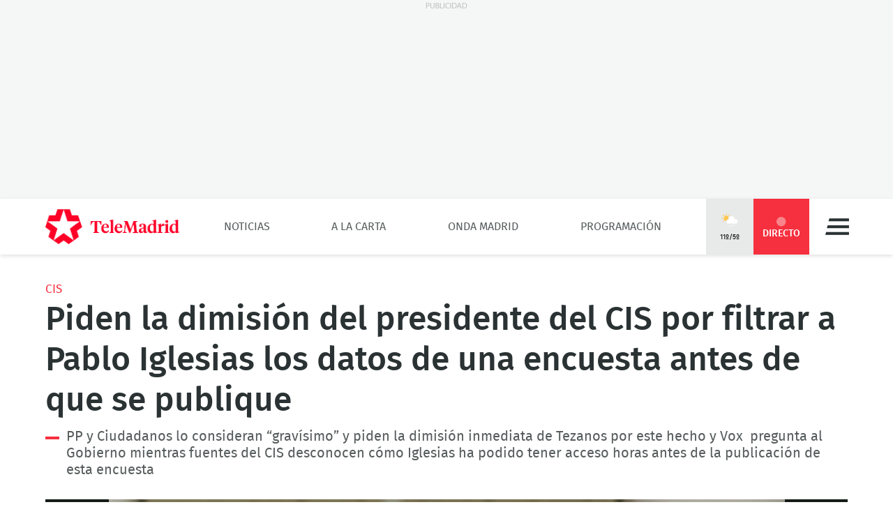

--- FILE ---
content_type: text/html
request_url: https://imasdk.googleapis.com/js/core/bridge3.740.0_debug_en.html
body_size: 305059
content:
<!DOCTYPE html>
<html class="ima-sdk-frame">
  <head>
    <title></title>
    <style type="text/css">.buttonSlot{display:inline-block;height:100%}.overlaySelector{background:#666;border-radius:2px;cursor:pointer;height:10px;width:10px;right:5px;top:5px;position:relative}.overlaySelector:hover{background:#fff}.overlaySelector.active{background:rgb(255,204,0)}.fullSlotContainer{height:100%;text-align:center;background-color:black}.fullSlotContentContainer{display:inline-block;position:relative;width:-webkit-min-content;width:-moz-min-content;width:min-content;top:calc(50% - 65px);-webkit-transform:translateY(-50%) translateY(30px);-ms-transform:translateY(-50%) translateY(30px);transform:translateY(-50%) translateY(30px)}.fullSlotContainer .videoAdUiTitleV2{padding-left:5px;float:left;color:#999;font-family:Arial;font-size:10pt;text-decoration:none;cursor:pointer}.fullSlotBottomBar{position:absolute;bottom:5px;width:100%}.fullSlotBottomBar .wtaIcon{top:0}.ima-sdk-frame body{background:transparent;height:100%;margin:0;overflow:hidden}.ima-sdk-frame{height:100%}.ima-sdk-frame-native body{background:#000}.ima-sdk-frame-native video{bottom:0;left:0;margin:auto;right:0;top:0}.mute_panel{z-index:2147483646}.abgac{position:absolute;left:0;top:0;z-index:2147483646;display:none;width:100%;height:100%;background-color:#fafafa}.abgnac{background-color:rgba(0,0,0,.6);-webkit-transition:opacity .25s ease-out;transition:opacity .25s ease-out;opacity:0}.abgacfo{opacity:1}.mlsc{height:100%;display:-webkit-box;display:-webkit-flex;display:flex;-webkit-box-pack:center;-webkit-justify-content:center;justify-content:center;-webkit-box-align:center;-webkit-align-items:center;align-items:center}.mls{-webkit-animation:mlskf 2s linear infinite;animation:mlskf 2s linear infinite;height:50%;width:50%}.mlsd{stroke-dasharray:1,189;stroke-dashoffset:0;-webkit-animation:mlsdkf 1.4s ease-in-out infinite;animation:mlsdkf 1.4s ease-in-out infinite}@-webkit-keyframes mlskf{100%{-webkit-transform:rotate(1turn);transform:rotate(1turn)}}@keyframes mlskf{100%{-webkit-transform:rotate(1turn);transform:rotate(1turn)}}@-webkit-keyframes mlsdkf{0%{stroke-dasharray:1,189;stroke-dashoffset:0}50%{stroke-dasharray:134,189;stroke-dashoffset:-53px}100%{stroke-dasharray:134,189;stroke-dashoffset:-188px}}@keyframes mlsdkf{0%{stroke-dasharray:1,189;stroke-dashoffset:0}50%{stroke-dasharray:134,189;stroke-dashoffset:-53px}100%{stroke-dasharray:134,189;stroke-dashoffset:-188px}}.videoAdUiActionCta{position:absolute;bottom:30px;-webkit-box-sizing:border-box;box-sizing:border-box;padding:5px;max-width:75%}.uac-android-on-3p-instream.videoAdUiActionCta,.uac-ios-on-3p-instream.videoAdUiActionCta{background:-webkit-gradient(linear,left bottom,left top,from(rgba(0,0,0,0)),to(rgba(0,0,0,.4)));background:-webkit-linear-gradient(bottom,rgba(0,0,0,0),rgba(0,0,0,.4) 100%);background:linear-gradient(to top,rgba(0,0,0,0),rgba(0,0,0,.4) 100%);bottom:unset;max-width:100%;padding:12px;top:0;width:100%}.newProgressBarVariant .videoAdUiActionCta{bottom:46px}.videoAdUiActionCtaInset{font-family:arial,sans-serif;font-weight:500;font-size:16px;background:white;display:-webkit-box;display:-webkit-flex;display:flex;-webkit-box-orient:horizontal;-webkit-box-direction:normal;-webkit-flex-direction:row;flex-direction:row;border-radius:8px;-webkit-box-shadow:0 1px 3px rgba(60,64,67,.5);box-shadow:0 1px 3px rgba(60,64,67,.5);overflow:hidden;height:50px;pointer-events:auto}.uac-android-on-3p-instream .videoAdUiActionCtaInset,.uac-ios-on-3p-instream .videoAdUiActionCtaInset{background:transparent;-webkit-box-shadow:none;box-shadow:none}.videoAdUiActionCtaIconContainer{display:none;min-width:50px;z-index:1000}.uac-android-on-3p-instream .videoAdUiActionCtaIconContainer,.uac-ios-on-3p-instream .videoAdUiActionCtaIconContainer{margin-right:12px}.videoAdUiActionCtaTextAndLink{display:-webkit-box;display:-webkit-flex;display:flex;-webkit-box-orient:vertical;-webkit-box-direction:normal;-webkit-flex-direction:column;flex-direction:column;-webkit-box-pack:justify;-webkit-justify-content:space-between;justify-content:space-between;padding:5px;-webkit-box-flex:1;-webkit-flex-grow:1;flex-grow:1;overflow:hidden;max-width:250px}.uac-android-on-3p-instream .videoAdUiActionCtaTextAndLink,.uac-ios-on-3p-instream .videoAdUiActionCtaTextAndLink{max-width:none;padding:3px}.videoAdUiActionCtaText{white-space:nowrap;overflow:hidden;text-overflow:ellipsis;cursor:pointer}.uac-android-on-3p-instream .videoAdUiActionCtaText,.uac-ios-on-3p-instream .videoAdUiActionCtaText{color:#fff}.videoAdUiActionCtaLink{color:#858b8c;font-size:12px;font-weight:400;white-space:nowrap;overflow:hidden;text-overflow:ellipsis;cursor:pointer}.uac-android-on-3p-instream .videoAdUiActionCtaLink{background-image:url(https://googleads.g.doubleclick.net/pagead/images/gmob/google_play_icon_white.svg);background-repeat:no-repeat;-webkit-background-size:auto 100%;background-size:auto 100%;color:transparent}.uac-ios-on-3p-instream .videoAdUiActionCtaLink{background-image:url(https://googleads.g.doubleclick.net/pagead/images/gmob/app_store_icon_white.svg);background-repeat:no-repeat;-webkit-background-size:auto 100%;background-size:auto 100%;color:transparent}.videoAdUiActionCtaRightSide{display:-webkit-box;display:-webkit-flex;display:flex;-webkit-box-pack:center;-webkit-justify-content:center;justify-content:center;-webkit-box-orient:vertical;-webkit-box-direction:normal;-webkit-flex-direction:column;flex-direction:column;min-width:max-content;min-width:-moz-max-content;min-width:-webkit-max-content}.videoAdUiActionCtaButton{height:35px;line-height:35px;text-transform:uppercase;margin:5px;padding:0 8px;font-weight:500;font-size:14px}.uac-android-on-3p-instream .videoAdUiActionCtaButton,.uac-ios-on-3p-instream .videoAdUiActionCtaButton{margin:0;padding:0 20px}.videoAdUiActionIcon{height:50px;cursor:pointer}.actionCtaCollapsibleContainer{display:-webkit-box;display:-webkit-flex;display:flex;width:100%}.uac-android-on-3p-instream .actionCtaCollapsibleContainer,.uac-ios-on-3p-instream .actionCtaCollapsibleContainer{-webkit-box-pack:justify;-webkit-justify-content:space-between;justify-content:space-between}.videoAdUiFloatingLayer .videoAdUiActionCtaButton{border-radius:0}.videoAdUiFloatingLayer .uac-android-on-3p-instream .videoAdUiActionCtaButton{border-radius:4px;background-color:#01875f}.videoAdUiFloatingLayer .uac-ios-on-3p-instream .videoAdUiActionCtaButton{border-radius:100px;background-color:#007aff}.videoAdUiFloatingLayer .videoAdUiActionCtaInset{border-radius:0}.videoAdUiFloatingLayer .videoAdUiActionCtaTextAndLink{overflow:hidden}.videoAdUiFloatingLayer .actionCtaCollapsibleContainer.actionCtaContainerCollapsed{max-width:0;-webkit-transition:max-width 1s ease-out;transition:max-width 1s ease-out}.videoAdUiFloatingLayer .actionCtaCollapsibleContainer:not(.actionCtaContainerCollapsed),.videoAdUiFloatingLayer .videoAdUiActionCta:hover .actionCtaCollapsibleContainer{-webkit-transition:max-width 1s ease-out;transition:max-width 1s ease-out}.videoAdUiFloatingLayer .videoAdUiActionCtaExpandIcon,.videoAdUiFloatingLayer .videoAdUiActionCta:hover .videoAdUiActionCtaExpandIcon{display:block;cursor:pointer;background-color:#4688f1;position:absolute;padding-left:0;height:18px;width:18px;border-radius:50%;top:43px;left:43px;-webkit-box-shadow:0 0 2px 0 rgba(0,0,0,.12),0 2px 2px 0 rgba(0,0,0,.24);box-shadow:0 0 2px 0 rgba(0,0,0,.12),0 2px 2px 0 rgba(0,0,0,.24);opacity:0;border:none;padding:0;font-size:100%;outline:0;-webkit-transition:none;transition:none}.videoAdUiFloatingLayer .videoAdUiActionCtaExpandIcon.actionCtaExpandIconShown{opacity:1;-webkit-transition:opacity .15s cubic-bezier(0,0,.2,1) .7s;transition:opacity .15s cubic-bezier(0,0,.2,1) .7s}@media (max-width:480px){.videoAdUiActionCta{bottom:18px}.uac-android-on-3p-instream.videoAdUiActionCta,.uac-ios-on-3p-instream.videoAdUiActionCta{padding:8px}.videoAdUiActionCtaInset{height:35px;font-size:10px}.uac-android-on-3p-instream .videoAdUiActionCtaInset,.uac-ios-on-3p-instream .videoAdUiActionCtaInset{font-size:14px}.videoAdUiActionCtaButton{height:25px;line-height:25px;font-size:11px;padding:0 4px}.videoAdUiActionCtaLink{font-size:9px}.uac-android-on-3p-instream .videoAdUiActionCtaTextAndLink,.uac-ios-on-3p-instream .videoAdUiActionCtaTextAndLink{padding:1px}.videoAdUiActionIcon{height:35px}.videoAdUiActionCtaIconContainer{min-width:35px}}@media (max-aspect-ratio:1/1){.videoAdUiVariantCtaOverlay .videoAdUiBottomBar,.videoAdUiVariantCtaOverlay .rewardedAdUiBottomBar{bottom:65px}.videoAdUiVariantCtaOverlay .videoAdUiPreSkipContainer{bottom:72px}.videoAdUiVariantCtaOverlay div.videoAdUiSkipContainer{bottom:72px}.videoAdUiVariantCtaOverlay .videoAdUiSkipContainer{bottom:72px}.videoAdUiActionCtaTextAndLink{max-width:none}.videoAdUiActionCta{bottom:0;width:100%;max-width:100%}.newProgressBarVariant .videoAdUiActionCta{bottom:0}.videoAdUiActionCtaInset{width:100%}}.videoAdUiButton{border-radius:3px;-webkit-box-shadow:0 1px 1px 0 rgba(0,0,0,.4);box-shadow:0 1px 1px 0 rgba(0,0,0,.4);cursor:pointer;pointer-events:auto}.videoAdUiButtonPrimary{background-color:#4285f4;color:white}.videoAdUiButtonPrimaryInverse{color:#4285f4}.closeButtonContainer{float:right;height:24px;width:24px;padding:12px;pointer-events:auto;position:relative}.closeButtonBackground{width:24px;height:24px;background-color:#3c4043;border-radius:50%;z-index:1;position:absolute;-webkit-box-shadow:0 2px 4px rgba(0,0,0,.12);box-shadow:0 2px 4px rgba(0,0,0,.12)}.closeCountdownText{font-size:16px;color:white;width:24px;height:24px;position:absolute;font-family:Roboto,Helvetica,Arial,sans-serif;z-index:5;text-align:center;line-height:24px}.closeButtonIcon{color:white;width:24px;height:24px;position:absolute;z-index:5;text-align:center}.closeButtonIcon>svg{width:20px;height:20px;-webkit-transform:translateY(2px);-ms-transform:translateY(2px);transform:translateY(2px)}.unifyRefresh .closeButtonContainer{position:absolute;right:0;top:0;z-index:2000;float:none}.videoAdUiIconFallback .closeButtonContainer,.overlayContainer .closeButtonContainer{position:absolute;right:0;top:0;float:none;cursor:pointer;height:20px;width:20px;padding:6px}.closeButtonContainer.safeFrameCloseButtonContainer{right:-24px;top:-24px}.overlayContainer .closeButtonBackground,.overlayContainer .closeButtonIcon{height:20px;width:20px}.overlayContainer .closeButtonIcon>svg{height:16px;width:16px}.ctaAdvertiserInfo{text-align:center;pointer-events:auto}.videoAdUiCtaLayer .ctaAdvertiserInfo{display:none}.videoAdUiTopBar .ctaAdvertiserInfo{padding-top:40px}.advertiserChannelThumbnailContainer{margin-bottom:10px}.advertiserChannelThumbnail{display:none;height:50px;width:50px;border-radius:50%;border:2px solid white;cursor:pointer}.advertiserDescription{font-family:arial,sans-serif;text-align:center;text-transform:lowercase;font-size:10px;color:white;margin-bottom:5px;cursor:pointer}.advertiserHeadline{font-family:arial,sans-serif;font-size:16px;color:white;margin-bottom:5px;cursor:pointer}@media (max-aspect-ratio:1/1){.videoAdUiCtaLayer .ctaAdvertiserInfo{display:block;margin-top:30px;position:absolute;left:50%;-webkit-transform:translateX(-50%);-ms-transform:translateX(-50%);transform:translateX(-50%)}}.unifyRefresh .videoAdUiCtaLayer{padding:24px 8px 0 8px;z-index:1000;pointer-events:auto}@media (max-width:480px){.advertiserChannelThumbnailContainer{margin-bottom:6px}.advertiserChannelThumbnail{height:35px;width:35px}.advertiserHeadline{font-size:12px}.advertiserDescription{font-size:8px}}@media (max-aspect-ratio:1/1){.unifyRefresh.unifyRefresh-tall .videoAdUiCtaLayer{-webkit-box-ordinal-group:2;-webkit-order:1;order:1;-webkit-flex-basis:25vh;flex-basis:25vh;display:-webkit-box;display:-webkit-flex;display:flex;-webkit-box-orient:vertical;-webkit-box-direction:normal;-webkit-flex-flow:column;flex-flow:column;-webkit-box-align:center;-webkit-align-items:center;align-items:center;-webkit-box-pack:center;-webkit-justify-content:center;justify-content:center;width:100%;position:static;margin:none;bottom:none;background-image:none;padding:0}.unifyRefresh.unifyRefresh-tall.engagement .videoAdUiCtaLayer{-webkit-box-ordinal-group:3;-webkit-order:2;order:2;-webkit-flex-basis:10vh;flex-basis:10vh;display:block}}.endcapUi,.interactiveEndcapUi{top:0;left:0;width:100%;height:100%;position:absolute}.interactiveEndcapUi .sandboxed-iframe-element{width:100%;height:100%;top:0;left:0;bottom:0;right:0;border:none;margin:0;padding:0}.learnMoreEndcapContainer{top:0;left:0;width:100%;height:100%;position:absolute;background:rgba(239,239,239,.6)}.learnMoreEndcapButton{display:inline-block;position:absolute;top:58%;left:50%;-webkit-transform:translateX(-50%);-ms-transform:translateX(-50%);transform:translateX(-50%);padding:8px 18px;font-size:larger;font-family:sans-serif;color:#3e82f7;background-color:#fff;-webkit-box-shadow:0 2px 2px 0 rgba(0,0,0,.5);box-shadow:0 2px 2px 0 rgba(0,0,0,.5);border:1px solid #ddd;text-decoration:none}.staticImageEndcapContainer{top:0;left:0;width:100%;height:100%;position:absolute;background:rgb(239,239,239)}.staticImageEndcapContainer>img{position:absolute;top:50%;left:50%;-webkit-transform:translate(-50%,-50%);-ms-transform:translate(-50%,-50%);transform:translate(-50%,-50%)}.callToActionContainer{position:absolute;top:50%;left:50%;-webkit-transform:translate(-50%,-50%);-ms-transform:translate(-50%,-50%);transform:translate(-50%,-50%);text-align:center}.callToActionButton{padding:8px 18px;font-size:12px;font-family:sans-serif;color:#4285f4;background-color:white;border:1px solid #ddd;text-decoration:none;text-transform:uppercase;cursor:pointer}.actionStaticImageEndcapContainer{top:0;left:0;width:100%;height:100%;position:absolute;background:black}.actionStaticImageEndcapContainer>img{position:absolute;top:50%;left:50%;-webkit-transform:translate(-50%,-50%);-ms-transform:translate(-50%,-50%);transform:translate(-50%,-50%);height:100%;opacity:.4;-webkit-filter:blur(10px);filter:blur(10px)}.endcapUi .rewardedAdUiBottomBar{z-index:1}.endcapUi .rewardedAdUiProgressBar{background-color:rgba(155,155,155,.4)}.endcapUi .rewardedAdUiProgress{background-color:rgba(255,255,255,.7);margin-top:-5px}.unifyRefresh.endcapUi{background:rgba(0,0,0,.84);z-index:1000;width:100%;height:100%;display:-webkit-box;display:-webkit-flex;display:flex;-webkit-box-orient:vertical;-webkit-box-direction:normal;-webkit-flex-flow:column nowrap;flex-flow:column nowrap;-webkit-box-pack:justify;-webkit-justify-content:space-between;justify-content:space-between}.unifyRefresh.endcapUi.fullEndcapImage{-webkit-box-align:center;-webkit-align-items:center;align-items:center}.unifyRefresh.endcapUi .videoAdUiTopBar{-webkit-align-self:flex-start;align-self:flex-start;width:100%;-webkit-box-flex:0;-webkit-flex-grow:0;flex-grow:0;min-height:40px;opacity:1;background:transparent;border:none}.unifyRefresh.endcapUi.fullEndcapImage .videoAdUiTopBar{position:absolute}.unifyRefresh.endcapUi:not(.fullEndcapImage) .videoAdUiEndcapContent{display:-webkit-box;display:-webkit-flex;display:flex;-webkit-box-orient:horizontal;-webkit-box-direction:normal;-webkit-flex-flow:row;flex-flow:row;-webkit-justify-content:space-around;justify-content:space-around;width:100%}.unifyRefresh.endcapUi.fullEndcapImage .videoAdUiEndcapContent{display:-webkit-box;display:-webkit-flex;display:flex;-webkit-box-orient:horizontal;-webkit-box-direction:normal;-webkit-flex-flow:row;flex-flow:row;-webkit-justify-content:space-around;justify-content:space-around;-webkit-box-align:center;-webkit-align-items:center;align-items:center;width:100%;max-width:calc(100% - 96px);height:100%;margin:16px}.unifyRefresh.endcapUi .videoAdUiEndcapCtaLayer{display:-webkit-box;display:-webkit-flex;display:flex;-webkit-box-orient:vertical;-webkit-box-direction:normal;-webkit-flex-flow:column;flex-flow:column;-webkit-box-pack:center;-webkit-justify-content:center;justify-content:center;-webkit-box-align:center;-webkit-align-items:center;align-items:center;min-width:30vw;margin:12px}.unifyRefresh.endcapUi:not(.fullEndcapImage) .videoAdUiEndcapImage{margin:12px;max-width:55vw}.unifyRefresh.endcapUi.fullEndcapImage .videoAdUiEndcapImage{height:100%;margin:16px}.unifyRefresh.endcapUi .videoAdUiEndcapCtaLayer:empty{display:none}.unifyRefresh.endcapUi .videoAdUiEndcapImage:empty{display:none}.unifyRefresh.endcapUi .staticImageEndcapContainer{background:none;-webkit-box-ordinal-group:2;-webkit-order:1;order:1;text-align:center;pointer-events:auto;background-color:transparent;height:inherit;position:static;top:auto;left:auto;width:auto}.unifyRefresh.endcapUi .staticImageEndcapContainer>img{-o-object-fit:contain;object-fit:contain;border-radius:8px;max-width:100%;max-height:100%;height:auto;width:auto}@media (max-width:480px){.callToActionButton{font-size:8px}.learnMoreEndcapButton{padding:4px 9px}}@media (max-aspect-ratio:1/1){.unifyRefresh.endcapUi{-webkit-box-orient:vertical;-webkit-box-direction:normal;-webkit-flex-flow:column nowrap;flex-flow:column nowrap}.unifyRefresh.endcapUi.fullEndcapImage .videoAdUiTopBar{position:relative}.unifyRefresh.endcapUi .videoAdUiEndcapContent{-webkit-box-orient:vertical;-webkit-box-direction:normal;-webkit-flex-flow:column;flex-flow:column;-webkit-box-align:center;-webkit-align-items:center;align-items:center;-webkit-box-flex:1;-webkit-flex-grow:1;flex-grow:1}.unifyRefresh.endcapUi.fullEndcapImage .videoAdUiEndcapContent{max-width:100%;height:auto}.unifyRefresh.endcapUi:not(.fullEndcapImage) .videoAdUiEndcapImage{margin:8px;max-width:75vw;max-height:75vh}.unifyRefresh.endcapUi.fullEndcapImage .videoAdUiEndcapImage{margin:16px}.unifyRefresh.endcapUi .staticImageEndcapContainer{max-width:none}.unifyRefresh.endcapUi .videoAdUiEndcapCtaLayer{min-height:20vh;max-width:75vw}}.imaPosterImageContainer{height:100%;width:100%;display:-webkit-box;display:-webkit-flex;display:flex;-webkit-box-align:center;-webkit-align-items:center;align-items:center;-webkit-box-pack:center;-webkit-justify-content:center;justify-content:center}.videoAdUiAction:focus{margin:1px}.videoAdUiAttribution{opacity:.9;text-align:initial;vertical-align:middle}.videoAdUiTopBar-gvn .videoAdUiAttribution{opacity:1}.videoAdUiTopBar-gvn .videoAdUiAttributionContainer{color:#e5bb00;font-size:12px;position:relative;text-shadow:none}.videoAdUiTopBar-gvn .wtaIconSvg{fill:#e5bb00}@media (min-width:800px) and (min-height:400px){.videoAdUiTopBar-gvn .videoAdUiAttribution{font-size:16px!important}}@media (max-aspect-ratio:1/1){.ima-action-ad.videoAdUi .videoAdUiBottomBar{bottom:60px}.ima-action-ad.videoAdUi.uac-android-on-3p-instream .videoAdUiBottomBar,.ima-action-ad.videoAdUi.uac-ios-on-3p-instream .videoAdUiBottomBar{bottom:0}}@media (max-aspect-ratio:1/1) and (max-width:480px){.ima-action-ad.videoAdUi .videoAdUiBottomBar{bottom:45px}.ima-action-ad.videoAdUi.uac-android-on-3p-instream .videoAdUiBottomBar,.ima-action-ad.videoAdUi.uac-ios-on-3p-instream .videoAdUiBottomBar{bottom:0}}.safeFrameView{background-color:black;width:100%;height:100%;display:-webkit-box;display:-webkit-flex;display:flex;-webkit-box-pack:center;-webkit-justify-content:center;justify-content:center;-webkit-box-align:center;-webkit-align-items:center;align-items:center}.safeFrameBottomBar{position:absolute;bottom:5px;width:100%}.videoAdUiTitleV2{color:#fff;cursor:pointer;display:inline-block;font-family:arial,sans-serif;font-weight:normal;font-size:13px;line-height:normal;margin:10px 5px 5px 5px;text-decoration:none;max-width:50%;position:relative}.ellipsisText{overflow:hidden;text-overflow:ellipsis;white-space:nowrap}.videoAdUiTitleWithAuthorIcon{margin-left:60px}.videoAdUiRtl .videoAdUiTitleWithAuthorIcon{margin-left:0;margin-right:60px}.videoAdUiTitleV2:hover{text-decoration:underline}@media (min-width:800px) and (min-height:400px){.videoAdUiTitleV2{font-size:15px}}.unifyRefresh .videoAdUiTitleV2{font-size:16px;font-family:Roboto,Helvetica,Arial,sans-serif;color:#fff;font-weight:bold;text-shadow:0 1px 5px rgba(0,0,0,.2);position:absolute;max-width:calc(100% - 96px);margin:0}.videoAdUiInstreamUxRefresh .videoAdUiTitleV2{max-width:100%;margin:0 0 0 8px;font-size:18px}.videoAdUiInstreamUxRefresh.endcap .videoAdUiTitleV2{font-size:36px;display:block;margin-top:25%;margin-left:8px}@media (max-height:360px),(max-width:640px){.videoAdUiInstreamUxRefresh.endcap .videoAdUiTitleV2{font-size:24}}@media (max-height:150px),(max-width:300px){.videoAdUiInstreamUxRefresh .videoAdUiTitleV2,.videoAdUiInstreamUxRefresh.endcap .videoAdUiTitleV2{font-size:12px}}@media (max-aspect-ratio:1/1){.unifyRefresh.unifyRefresh-tall .videoAdUiTitleV2{font-size:18px;color:#3c4043;text-shadow:none}.unifyRefresh.unifyRefresh-tall:not(.engagement) .videoAdUiTitleV2{-webkit-box-ordinal-group:3;-webkit-order:2;order:2;-webkit-box-flex:0;-webkit-flex-grow:0;flex-grow:0;max-width:100%;margin:8px 32px;white-space:normal;text-align:center;position:static}.unifyRefresh.unifyRefresh-tall.engagement .videoAdUiTitleV2{margin-top:25px}.unifyRefresh.unifyRefresh-tall.background-text-white .videoAdUiTitleV2{color:#fff}.unifyRefresh.unifyRefresh-tall.background-text-black .videoAdUiTitleV2{color:#000}.unifyRefresh.endcapUi .videoAdUiTitleV2{max-width:75vw}}.unifyRefresh.endcapUi .videoAdUiTitleV2{position:static;margin:4px;max-width:50vw}.videoAdUiAuthorNameV2{color:#ccc;cursor:pointer;display:inline-block;font-family:arial,sans-serif;font-weight:normal;font-size:12px;line-height:normal;margin:10px 5px 5px 5px;text-decoration:none;position:relative}.videoAdUiAuthorNameV2:hover{text-decoration:underline}.ellipsisText{overflow:hidden;text-overflow:ellipsis;white-space:nowrap}.unifyRefresh .videoAdUiAuthorNameV2{font-size:12px;font-weight:normal;font-family:Roboto,Helvetica,Arial,sans-serif;color:#fff;text-shadow:0 1px 5px rgba(0,0,0,.2);max-width:calc(100% - 96px);position:relative;margin:0}.videoAdUiInstreamUxRefresh .videoAdUiAuthorNameV2{margin:0 0 0 8px;font-size:14px;color:#fff}.videoAdUiInstreamUxRefresh.endcap .videoAdUiAuthorNameV2{font-size:24px;width:50%;white-space:normal;margin-left:8px}@media (max-height:150px),(max-width:300px){.videoAdUiInstreamUxRefresh .videoAdUiAuthorNameV2{font-size:11px}.videoAdUiInstreamUxRefresh.endcap .videoAdUiAuthorNameV2{font-size:12px}}@media (max-height:360px),(max-width:640px){.videoAdUiInstreamUxRefresh.endcap .videoAdUiAuthorNameV2{font-size:18px}}@media (max-aspect-ratio:1/1){.unifyRefresh.unifyRefresh-tall:not(.engagement) .videoAdUiAuthorNameV2{font-size:16px;font-weight:normal;color:rgba(0,0,0,.56);-webkit-box-ordinal-group:4;-webkit-order:3;order:3;-webkit-box-flex:0;-webkit-flex-grow:0;flex-grow:0;max-width:100%;margin:4px 16px;white-space:normal;text-align:center;text-shadow:none;position:static}.unifyRefresh.unifyRefresh-tall.engagement .videoAdUiAuthorNameV2{margin-bottom:10px;font-size:15px;color:#000;text-shadow:none}.unifyRefresh.unifyRefresh-tall.background-text-white .videoAdUiAuthorNameV2{color:#fff}.unifyRefresh.unifyRefresh-tall.background-text-black .videoAdUiAuthorNameV2{color:#000}.unifyRefresh.endcapUi .videoAdUiAuthorNameV2{max-width:75vw}}.unifyRefresh.endcapUi .videoAdUiAuthorNameV2{position:static;margin:4px;max-width:50vw}.videoAdUiAutoClose{position:absolute;bottom:15px;right:20px;color:#999;font-family:Arial;font-size:10pt}.videoAdUi{-webkit-tap-highlight-color:rgba(0,0,0,0);-webkit-user-select:none;-moz-user-select:none;-ms-user-select:none;background-color:rgba(0,0,0,0);bottom:0;height:100%;left:0;min-height:100%;pointer-events:none;position:absolute;right:0;top:0;overflow:hidden;padding:0}.videoAdUi:hover .videoAdUiTopBarTransitions{-webkit-transition:opacity ease-out .5s;transition:opacity ease-out .5s;opacity:.8}.videoAdUiTopBar{background:#000;border-bottom:1px solid #444;cursor:default;left:0;opacity:.8;padding:0;pointer-events:auto;position:relative;top:0;right:0;z-index:1000}.vpaidUi .videoAdUiTopBar{pointer-events:none}.uac-android-on-3p-instream .videoAdUiTopBar,.uac-ios-on-3p-instream .videoAdUiTopBar{display:none}.videoAdUiTopBarWithGradients{background-image:-webkit-linear-gradient(top,rgba(0,0,0,.8),rgba(0,0,0,.7) 40%,rgba(0,0,0,0) 99%);background-image:-webkit-gradient(linear,left top,left bottom,from(rgba(0,0,0,.8)),color-stop(40%,rgba(0,0,0,.7)),color-stop(99%,rgba(0,0,0,0)));background-image:linear-gradient(top,rgba(0,0,0,.8),rgba(0,0,0,.7) 40%,rgba(0,0,0,0) 99%);background-color:rgba(0,0,0,0);border-bottom:none;height:40px}.videoAdUiTopBarTransitions{-webkit-transition:opacity ease-in .5s;transition:opacity ease-in .5s;opacity:0}.videoAdUiTopBarNoFade{opacity:.8!important}.videoAdUiClickElement{height:100%;width:100%;pointer-events:auto}.unifyRefresh{background-image:-webkit-linear-gradient(top,rgba(0,0,0,.3),rgba(0,0,0,0) 80px);background-image:linear-gradient(top,rgba(0,0,0,.3),rgba(0,0,0,0) 80px)}.unifyRefresh.videoAdUi{z-index:1000}.unifyRefresh .videoAdUiClickElement{position:absolute;display:-webkit-box;display:-webkit-flex;display:flex;-webkit-box-align:center;-webkit-align-items:center;align-items:center;-webkit-box-pack:center;-webkit-justify-content:center;justify-content:center}.unifyRefresh .rewardedAdUiTopBar{position:absolute;top:0;width:100%}.videoAdUiInstreamUxRefresh .videoAdUiTopBar{opacity:1;display:-webkit-box;display:-webkit-flex;display:flex}.videoAdUiInstreamUxRefresh .videoAdUiTopBarTextContainer{-webkit-box-ordinal-group:2;-webkit-order:1;order:1;display:-webkit-box;display:-webkit-flex;display:flex;-webkit-box-orient:vertical;-webkit-box-direction:normal;-webkit-flex-direction:column;flex-direction:column;-webkit-box-flex:1;-webkit-flex-grow:1;flex-grow:1;height:54px;overflow:hidden;-webkit-box-pack:center;-webkit-justify-content:center;justify-content:center}.videoAdUiInstreamUxRefresh .videoAdUiTopBarCollapsed .videoAdUiTopBarTextContainer{display:none}.videoAdUiInstreamUxRefresh .videoAdUiTopBarWithGradients{background-image:-webkit-linear-gradient(180deg,rgba(0,0,0,.8) 0,rgba(0,0,0,0) 100%);background-image:-webkit-gradient(linear,left top,left bottom,from(rgba(0,0,0,.8)),to(rgba(0,0,0,0)));background-image:-webkit-linear-gradient(top,rgba(0,0,0,.8) 0,rgba(0,0,0,0) 100%);background-image:linear-gradient(180deg,rgba(0,0,0,.8) 0,rgba(0,0,0,0) 100%);height:86px;-webkit-box-align:center;-webkit-align-items:center;align-items:center}.videoAdUiInstreamUxRefresh.endcap .videoAdUiTopBar{background:none;border:none}.videoAdUiInstreamUxRefresh .videoAdUiClickElement{position:absolute;top:0}.videoAdUiInstreamUxRefresh .videoAdUiClickElementPaused{background-color:rgba(0,0,0,.5)}.videoAdUiInstreamUxRefresh .videoAdUiTopBarCollapsed{background:none}.videoAdUiInstreamUxRefresh.endcap{background:rgba(255,255,255,.5)}@media (max-height:320px),(max-width:640px){.videoAdUiInstreamUxRefresh .videoAdUiTopBarWithGradients{height:70px}}@media (max-height:150px),(max-width:300px){.videoAdUiInstreamUxRefresh .videoAdUiTopBarWithGradients{height:48px}.videoAdUiInstreamUxRefresh .videoAdUiTopBarTextContainer{height:32px}}@media (max-aspect-ratio:1/1){.unifyRefresh.unifyRefresh-tall{background-image:none;display:-webkit-box;display:-webkit-flex;display:flex;-webkit-box-orient:vertical;-webkit-box-direction:normal;-webkit-flex-direction:column;flex-direction:column;-webkit-box-align:center;-webkit-align-items:center;align-items:center;-webkit-box-pack:center;-webkit-justify-content:center;justify-content:center}.unifyRefresh.unifyRefresh-tall:not(.engagement) .videoAdUiClickElement{-webkit-box-ordinal-group:3;-webkit-order:2;order:2;height:56vw;margin:12px 0;position:static}.unifyRefresh.unifyRefresh-tall.engagement .videoAdUiClickElement{-webkit-box-ordinal-group:2;-webkit-order:1;order:1;position:static}}.videoAdUiBottomBar{background-image:-webkit-linear-gradient(bottom,rgba(0,0,0,.5),rgba(0,0,0,.4) 60%,rgba(0,0,0,0) 99%);background-image:-webkit-gradient(linear,left bottom,left top,from(rgba(0,0,0,.5)),color-stop(60%,rgba(0,0,0,.4)),color-stop(99%,rgba(0,0,0,0)));background-image:linear-gradient(bottom,rgba(0,0,0,.5),rgba(0,0,0,.4) 60%,rgba(0,0,0,0) 99%);bottom:0;padding:0;pointer-events:auto;position:absolute;width:100%;z-index:1000}.videoAdUiProgressBar{background-color:#fff;bottom:0;cursor:default;left:0;pointer-events:auto;position:absolute;width:100%;z-index:1000}.videoAdUiBuffer{height:4px;width:0;display:none}.videoAdUiProgress{background-image:-webkit-linear-gradient(top,rgb(255,236,123),rgb(222,164,5));background-image:-webkit-gradient(linear,left top,left bottom,from(top,rgb(255,236,123),rgb(222,164,5)));background-image:linear-gradient(top,rgb(255,236,123),rgb(222,164,5));border-right:solid 1px #666;height:4px;opacity:.9;width:0}.videoAdUiAttributionContainer{color:#fff;display:inline-block;font-family:arial,sans-serif;font-weight:normal;font-size:11px;left:0;padding-right:10px;line-height:normal;padding:5px;pointer-events:auto;text-shadow:0 0 5px rgba(0,0,0,.8);bottom:0;position:absolute;cursor:default}.videoAdUiAttribution{display:inline-block;opacity:.9;text-align:initial}.rtl .videoAdUiAttribution{direction:rtl}.videoAdUiInstreamUxRefresh .videoAdUiAttributionContainer{left:20px;font-family:Roboto,Helvetica,Arial,sans-serif;font-style:normal;font-weight:500;font-size:14px;line-height:10px}.videoAdUiInstreamUxRefresh .videoAdUiBottomBarCollapsed .videoAdUiAttributionContainer{display:none}.videoAdUiInstreamUxRefresh .videoAdUiBottomBar{background:none}@media (max-height:150px),(max-width:300px){.videoAdUiInstreamUxRefresh .videoAdUiAttributionContainer{font-size:10px}}@media (min-width:800px) and (min-height:400px){.videoAdUiAttribution{font-size:13px}}.videoAdUiWtaIconContainer{display:inline-block}.unifyRefresh.endcapUi .videoAdUiBottomBar{width:100%;-webkit-box-flex:0;-webkit-flex-grow:0;flex-grow:0;min-height:40px;position:static;bottom:auto;background-image:none}.unifyRefresh.endcapUi.fullEndcapImage .videoAdUiBottomBar{min-height:0}@media (max-aspect-ratio:1/1){.unifyRefresh.endcapUi .videoAdUiBottomBar{min-height:0}}.videoAdUiIconImage{cursor:pointer;width:40px;height:40px}.videoAdUiIconImage:hover{opacity:.6}.videoAdUiIconV2{display:inline-block;position:relative;z-index:1000}#google-rewarded-video .videoAdUiIconV2{position:absolute}.videoAdUiIconV2>img{cursor:pointer}.videoAdUiIconV2>img:hover{opacity:.6}.authorIcon.videoAdUiIconV2{background:#000;height:40px;margin:0 10px;background:none}.authorIcon.videoAdUiIconV2>img{width:40px;height:40px}.vastIcon.videoAdUiIconV2{height:20px;width:100px;margin:2px 2px;pointer-events:auto}.vastIcon.videoAdUiIconV2>img{max-width:100%;max-height:100%;display:block}.vastIcon.videoAdUiIconV2.freeplayAtv{padding:8px;background:rgba(14,14,15,.4);margin-top:20px;margin-left:24px;border-radius:8px;pointer-events:auto}.vastIcon.videoAdUiIconV2.freeplayAtv>img{color:#e8eaed;display:block}.unifyRefresh .authorIcon.videoAdUiIconV2{height:40px;width:40px;margin:0 8px 0 0}.unifyRefresh .authorIcon.videoAdUiIconV2>img{width:100%;height:100%}.videoAdUiInstreamUxRefresh .authorIcon.videoAdUiIconV2{-webkit-box-ordinal-group:1;-webkit-order:0;order:0;margin:8px 0 8px 8px;height:54px;font-size:18px}.videoAdUiInstreamUxRefresh .authorIcon.videoAdUiIconV2>img{width:54px;height:54px}.videoAdUiInstreamUxRefresh .videoAdUiTopBarCollapsed .authorIcon.videoAdUiIconV2{display:none}@media (max-height:150px),(max-width:300px){.videoAdUiInstreamUxRefresh .authorIcon.videoAdUiIconV2{height:32px}.videoAdUiInstreamUxRefresh .authorIcon.videoAdUiIconV2>img{width:32px;height:32px}}@media (max-aspect-ratio:1/1){.unifyRefresh.unifyRefresh-tall .authorIcon.videoAdUiIconV2{-webkit-box-ordinal-group:2;-webkit-order:1;order:1;-webkit-box-flex:0;-webkit-flex-grow:0;flex-grow:0;height:56px;width:56px;margin:0}.unifyRefresh.unifyRefresh-tall.engagement .authorIcon.videoAdUiIconV2{margin:16px}}.unifyRefresh.endcapUi .authorIcon.videoAdUiIconV2{height:56px;width:56px;margin:8px}.videoAdUiIconFallback{position:fixed;overflow:hidden;left:50%;top:50%;-o-object-fit:none;object-fit:none;-webkit-transform:translate(-50%,-50%);-ms-transform:translate(-50%,-50%);transform:translate(-50%,-50%)}.videoAdUiLearnMore{color:#fff;cursor:pointer;display:inline-block;float:right;font-family:arial,sans-serif;font-weight:normal;font-size:16px;line-height:normal;padding:5px}.videoAdUiRtl .videoAdUiLearnMore{float:left}.learnMoreContainer{top:0;left:0;width:100%;height:100%;position:absolute;background:rgba(239,239,239,.6)}.learnMoreButton{display:inline-block;position:absolute;top:58%;left:50%;-webkit-transform:translateX(-50%);-ms-transform:translateX(-50%);transform:translateX(-50%);padding:8px 18px;font-size:larger;font-family:sans-serif;color:#3e82f7;background-color:#fff;-webkit-box-shadow:0 2px 2px 0 rgba(0,0,0,.5);box-shadow:0 2px 2px 0 rgba(0,0,0,.5);border:1px solid #ddd;text-decoration:none}.unifyRefresh .learnMoreContainer{position:absolute;margin:0 12px 12px 0;bottom:0;right:0;pointer-events:auto;z-index:1001;width:auto;height:auto;left:auto;background:transparent;top:auto}.unifyRefresh.gma-instream .learnMoreContainer{margin:12px 12px 0 0;top:0;bottom:auto}.unifyRefresh .learnMoreButton{color:#fff;font-family:Roboto,Helvetica,Arial,sans-serif;font-size:12px;background-color:#3c4043;border:none;border-radius:4px;-webkit-filter:drop-shadow(0 0 2px rgba(0,0,0,.12)) drop-shadow(0 2px 2px rgba(0,0,0,.24));filter:drop-shadow(0 0 2px rgba(0,0,0,.12)) drop-shadow(0 2px 2px rgba(0,0,0,.24));padding:8px 24px;text-align:center;position:static;top:auto;left:auto;-webkit-transform:none;-ms-transform:none;transform:none;-webkit-box-shadow:none;box-shadow:none}.unifyRefresh .learnMoreButton.black-learn-more-text{color:#000}.unifyRefresh .learnMoreButton.white-learn-more-button{background-color:#fff}.unifyRefresh.gma-instream .learnMoreButton{font-size:18px}.unifyRefresh.endcapUi .learnMoreContainer{-webkit-box-ordinal-group:3;-webkit-order:2;order:2;margin:8px;position:static;top:auto;left:auto;width:auto;height:auto;-webkit-transform:none;-ms-transform:none;transform:none;background:none}.unifyRefresh.endcapUi .learnMoreButton{padding:8px 24px;font-size:14px;font-family:Roboto,Helvetica,Arial,sans-serif;color:#3c4043;background-color:#fff;border-radius:4px;font-weight:bold;pointer-events:auto;text-align:center;position:static;top:auto;left:auto;width:auto;height:auto;-webkit-transform:none;-ms-transform:none;transform:none;border:none;-webkit-box-shadow:none;box-shadow:none}@media (max-width:480px){.learnMoreButton{padding:4px 9px}}.videoAdUiInstreamUxRefresh .learnMoreContainer{-webkit-box-ordinal-group:3;-webkit-order:2;order:2;position:relative;width:auto;height:auto;background:none;margin-left:auto;padding:8px;white-space:nowrap}.videoAdUiInstreamUxRefresh .learnMoreButton{position:relative;padding:15px;top:auto;left:auto;-webkit-transform:none;-ms-transform:none;transform:none;font-size:18px;font-family:Roboto,Helvetica,Arial,sans-serif;border-radius:4px;font-weight:bold;pointer-events:auto;text-align:center;border:1px solid #b2b2b2;-webkit-box-sizing:border-box;box-sizing:border-box;cursor:pointer;-webkit-box-shadow:none;box-shadow:none;min-width:125px;-webkit-flex-shrink:0;flex-shrink:0}.videoAdUiInstreamUxRefresh .videoAdUiTopBarCollapsed .learnMoreButton{color:#fff;background:rgba(0,0,0,.2);border:1px solid #fff}.videoAdUiRtl.videoAdUiInstreamUxRefresh .learnMoreContainer{margin-right:auto;margin-left:unset}@media (max-height:150px),(max-width:300px){.videoAdUiInstreamUxRefresh .learnMoreButton{padding:8px;font-size:12px;min-width:80px}}@media (max-aspect-ratio:1/1){.unifyRefresh.unifyRefresh-tall .learnMoreContainer{-webkit-box-ordinal-group:4;-webkit-order:3;order:3;-webkit-flex-basis:25vh;flex-basis:25vh;display:-webkit-box;display:-webkit-flex;display:flex;-webkit-box-orient:vertical;-webkit-box-direction:normal;-webkit-flex-flow:column;flex-flow:column;-webkit-box-align:center;-webkit-align-items:center;align-items:center;-webkit-box-pack:center;-webkit-justify-content:center;justify-content:center;margin:0;position:static;top:auto;left:auto;width:auto;height:auto;-webkit-transform:none;-ms-transform:none;transform:none;border:none;-webkit-box-shadow:none;box-shadow:none}.unifyRefresh.unifyRefresh-tall.engagement .learnMoreContainer{padding:10px;-webkit-flex-basis:auto;flex-basis:auto;width:80%}.unifyRefresh.unifyRefresh-tall .learnMoreButton{font-size:15px;letter-spacing:.54px;padding:12px 24px;min-width:140px;max-width:80vh}.unifyRefresh.unifyRefresh-tall.engagement .learnMoreButton{background-color:#0084ff;min-width:100%;width:100%}.unifyRefresh.endcapUi .learnMoreButton{padding:12px 48px}}.overlayContainer{position:relative;display:inline-block}.overlayContainer.clickable img{cursor:pointer}.overlayContainer.clickable .overlayTextContainer{cursor:pointer}.autoalign{text-align:center;bottom:0}.nonLinearContainer{position:absolute;width:100%}.overlayContainer.scalable{min-width:320px;max-width:450px;width:100%;margin:auto}.overlayTextContainer{background-image:-webkit-linear-gradient(top,rgba(20,20,20,.6),rgba(209,209,209,.6));background-image:-webkit-gradient(linear,left top,left bottom,from(rgba(20,20,20,.6)),to(rgba(209,209,209,.6)));background-image:linear-gradient(top,rgba(20,20,20,.6),rgba(209,209,209,.6));border:1px solid rgba(102,102,102,.7);border-radius:3px;text-align:left;margin-bottom:5px;padding-left:10px;padding-top:3px;padding-bottom:10px}.overlayTextImage{-webkit-box-shadow:rgba(0,0,0,.5) 0 3px 5px;box-shadow:rgba(0,0,0,.5) 0 3px 5px;height:57px;width:79px}.textImageDuration{background:#000;color:#fff;font:10px arial,sans-serif;padding:2px;position:absolute;right:0;bottom:7px}.overlayTextTitle{text-decoration:underline;color:#fff;display:block;font:bold 14px arial,sans-serif;margin:7px 16px 0 0;overflow:hidden;padding-bottom:4px;text-overflow:ellipsis;text-shadow:rgba(0,0,0,.7) 0 4px 4px;white-space:nowrap}.overlayTextDescription{color:#fff;font:12px arial,sans-serif;margin-top:-3px;overflow:hidden;text-overflow:ellipsis;text-shadow:rgba(0,0,0,.7) 0 4px 4px;white-space:nowrap}.overlayTextUrl{bottom:7px;color:rgb(249,252,192);font:bold 11px arial,sans-serif;left:10px;text-decoration:none;text-shadow:rgba(0,0,0,.7) 0 4px 4px}.textImageContainer{float:left;position:relative;margin:3px 10px 0 0}.overlayTextAttribution{bottom:12px;color:#fff;font:11px arial,sans-serif;position:absolute;right:5px;text-decoration:none;text-shadow:rgba(0,0,0,.7) 0 4px 4px}.unifyRefresh .videoAdUiPlayPauseControl{opacity:0;pointer-events:none;-webkit-transition:opacity .2s;transition:opacity .2s;-webkit-filter:drop-shadow(0 0 10px rgba(0,0,0,.5));filter:drop-shadow(0 0 10px rgba(0,0,0,.5))}.unifyRefresh .videoAdUiPlayPauseControl.fade-in{opacity:1;pointer-events:auto}.unifyRefresh .videoAdUiPlayPauseControl svg{width:56px;height:56px}.videoAdUiPlayPauseControl.fullScreen{opacity:0;pointer-events:none;-webkit-transition:opacity .2s;transition:opacity .2s;-webkit-filter:drop-shadow(0 0 10px rgba(0,0,0,.5));filter:drop-shadow(0 0 10px rgba(0,0,0,.5));height:100%;width:100%;background-color:rgba(0,0,0,.5);display:-webkit-box;display:-webkit-flex;display:flex;-webkit-box-pack:center;-webkit-justify-content:center;justify-content:center;-webkit-box-align:center;-webkit-align-items:center;align-items:center}.videoAdUiPlayPauseControl.fullScreen.fade-in{opacity:1;pointer-events:auto}.videoAdUiPlayPauseControl.fullScreen .videoAdUiPauseIcon{width:80px;height:80px}.videoAdUiPlayPauseControl.fullScreen svg{width:80px;height:80px}.videoAdUiInstreamUxRefresh .videoAdUiPlayPauseControl{pointer-events:auto}@media (max-height:150px),(max-width:300px){.videoAdUiPlayPauseControl.fullScreen .videoAdUiPauseIcon{width:40px;height:40px}.videoAdUiPlayPauseControl.fullScreen svg{width:40px;height:40px}}.recallButtonContainer{height:12px;width:24px}.autoalign .recallButtonContainer{margin:auto}.recallButtonBackground{width:100%;height:100%;background-color:rgba(200,200,200,.5);border:solid rgba(255,255,255,.5) 1px}.recallButtonBackground:hover{background-color:#fff;border:solid rgba(0,0,0,.5) 1px}.recallButtonIcon{z-index:1000;cursor:pointer}.videoAdUiPreSkipContainer{bottom:22px;cursor:default;padding:15px 0 15px 15px;pointer-events:auto;position:absolute;right:0;z-index:1000}#google-rewarded-video .videoAdUiPreSkipContainer{bottom:55px}.limaRewardedUiV2 .videoAdUiPreSkipContainer{bottom:0}.videoAdUi-mobile .videoAdUiPreSkipContainer{bottom:11px;padding:8px 0 8px 8px}.videoAdUiPreSkipButton{background:rgba(0,0,0,.8);min-width:155px;padding:6px}.videoAdUi-mobile .videoAdUiPreSkipButton{min-width:105px}.noTextSkipButton .videoAdUiPreSkipButton{min-width:30px}.videoAdUiPreSkipText{color:#e6e6e6;font-family:arial,sans-serif;font-weight:normal;font-size:11px;line-height:21px;padding-right:0;text-align:center;display:inline-block;width:100%;vertical-align:middle}.gma-instream .videoAdUiPreSkipText{font-size:14px;line-height:24px}.videoAdUiSkipContainer{-webkit-tap-highlight-color:rgba(0,0,0,0);bottom:22px;cursor:pointer;padding:15px 0 15px 15px;pointer-events:auto;position:absolute;right:0;z-index:1000}#google-rewarded-video .videoAdUiSkipContainer{bottom:55px}.videoAdUi-mobile .videoAdUiSkipContainer{bottom:11px;padding:8px 0 8px 8px}.videoAdUiSkipWidgetV2 .videoAdUiPreSkipContainer,.videoAdUiSkipWidgetV2 .videoAdUiSkipContainer{bottom:0}.raisedSkipButton.videoAdUiSkipWidgetV2 .videoAdUiPreSkipContainer,.raisedSkipButton.videoAdUiSkipWidgetV2 .videoAdUiSkipContainer,.gma-instream .videoAdUiSkipWidgetV2 .videoAdUiPreSkipContainer,.gma-instream .videoAdUiSkipWidgetV2 .videoAdUiSkipContainer{bottom:22px}.videoAdUi-mobile .raisedSkipButton.videoAdUiSkipWidgetV2 .videoAdUiPreSkipContainer,.videoAdUi-mobile .raisedSkipButton.videoAdUiSkipWidgetV2 .videoAdUiSkipContainer{bottom:11px}.raisedSkipButton .videoAdUiAction:focus{margin:1px}.videoAdUiAction{-webkit-tap-highlight-color:rgba(0,0,0,0);background:rgba(0,0,0,.8);border:1px solid rgba(255,255,255,.5);border-right:0;-webkit-box-sizing:content-box;box-sizing:content-box;color:#fff;cursor:pointer;direction:ltr;font-family:arial,sans-serif;font-weight:normal;font-size:18px;line-height:normal;min-width:150px;padding:10px 7px;text-align:center}.videoAdUiAction.autofocused:focus{outline-width:0}.videoAdUi-mobile .videoAdUiAction{font-size:16px;min-width:100px;padding:6px 7px}.videoAdUiAction:hover{border-color:rgb(255,255,255)}.gma-instream .videoAdUiAction{border-width:0;background:rgba(0,0,0,.7)}.videoAdUiSkipButtonExperimentalText{display:inline-block;font-size:18px;vertical-align:middle;width:auto}.videoAdUiSkipIcon{display:inline-block;height:24px;margin-left:2px;vertical-align:middle;width:24px}.videoAdUiSkipIcon>svg{fill:white;height:24px;width:24px;-webkit-filter:drop-shadow(0 1px 5px rgba(0,0,0,.2));filter:drop-shadow(0 1px 5px rgba(0,0,0,.2))}.gma-instream .videoAdUiSkipIcon{margin-left:5px}.videoAdUiSkipButton{line-height:normal;min-width:0;padding:7px 6px 7px 10px;width:auto;margin:0}.gma-instream .videoAdUiSkipButton{padding-left:15px;padding-right:8px;font-size:18px}@media (min-width:800px) and (min-height:400px){.videoAdUiPreSkipButton{min-width:200px}.videoAdUiPreSkipText{font-size:13px;padding-right:6px}.gma-instream .videoAdUiPreSkipText{font-size:18px}.raisedSkipButton .videoAdUiAction{min-width:200px!important}}.videoAdUiInstreamUxRefresh .videoAdUiPreSkipButton{border-radius:4px 0 0 4px;padding:6px 0;min-width:20px}.videoAdUiInstreamUxRefresh .videoAdUiPreSkipText{font-size:14px}.videoAdUiInstreamUxRefresh .videoAdUiSkipButton{border-radius:4px 0 0 4px}@media (max-height:150px),(max-width:300px){.videoAdUiInstreamUxRefresh .videoAdUiPreSkipText,.videoAdUiInstreamUxRefresh .videoAdUiSkipButtonExperimentalText{font-size:12px}.videoAdUiInstreamUxRefresh .videoAdUiSkipButton{padding:3px 4px;min-width:60px}.videoAdUiInstreamUxRefresh .videoAdUiSkipIcon{height:16px;width:16px}.videoAdUiInstreamUxRefresh .videoAdUiSkipIcon>svg{height:16px;width:16px}.videoAdUiInstreamUxRefresh .videoAdUiSkipWidgetV2 .videoAdUiPreSkipContainer,.videoAdUiInstreamUxRefresh .videoAdUiSkipWidgetV2 .videoAdUiSkipContainer{bottom:15px}}.wtaIcon{cursor:pointer;padding:5px;position:relative;top:3px}.smallWtaIcon .wtaIcon{top:0}.smallWtaIcon.videoAdUiWtaIconContainer{opacity:.9;text-align:initial;vertical-align:middle;cursor:pointer;padding-left:5px;height:14px}.smallWtaIcon .wtaIconSvg{width:15px;height:15px}.unifyRefresh .videoAdUiWtaIconContainer{pointer-events:auto;display:-webkit-box;display:-webkit-flex;display:flex;-webkit-box-orient:horizontal;-webkit-box-direction:normal;-webkit-flex-flow:row;flex-flow:row;-webkit-box-align:center;-webkit-align-items:center;align-items:center;-webkit-box-pack:start;-webkit-justify-content:flex-start;justify-content:flex-start;margin:4px 8px;position:absolute}.unifyRefresh .wtaIcon{position:static;padding:0 4px}.unifyRefresh .wtaIcon>svg{fill:white;height:16px;width:16px;-webkit-filter:drop-shadow(0 1px 5px rgba(0,0,0,.2));filter:drop-shadow(0 1px 5px rgba(0,0,0,.2))}.unifyRefresh .wtaIconAdBadge{font-family:Roboto,Helvetica,Arial,sans-serif;font-size:12px;padding:0 4px;background-color:transparent;border-style:solid;border-width:thin;border-color:white;border-radius:2px;color:white}@media (max-aspect-ratio:1/1){.unifyRefresh.unifyRefresh-tall .wtaIconAdBadge{color:rgba(0,0,0,.56);border-color:rgba(0,0,0,.56)}.unifyRefresh.unifyRefresh-tall .wtaIcon>svg{fill:rgba(0,0,0,.56);-webkit-filter:unset;filter:unset}}.overlayContainer .videoAdUiWtaIconContainer{position:absolute;top:6px;right:30px}.videoAdUiInstreamUxRefresh .videoAdUiWtaIconContainer{pointer-events:auto;display:-webkit-box;display:-webkit-flex;display:flex;-webkit-box-orient:horizontal;-webkit-box-direction:normal;-webkit-flex-flow:row;flex-flow:row;-webkit-box-align:center;-webkit-align-items:center;align-items:center;-webkit-box-pack:start;-webkit-justify-content:flex-start;justify-content:flex-start;padding:2px 0;-webkit-box-ordinal-group:1;-webkit-order:0;order:0}.videoAdUiInstreamUxRefresh .wtaIconAdBadge{font-family:Roboto,Helvetica,Arial,sans-serif;padding-left:4px;color:#80868b;background-color:#fff;height:17px;width:32px;border:1px solid #e8eaed;font-size:12px;border-radius:4px;margin-left:-4px;margin-bottom:-4px}.videoAdUiInstreamUxRefresh .wtaIconAdBadge>svg{fill:#80868b;height:16px;width:16px;margin-bottom:-4px}sentinel{}</style><script type="text/javascript">// Copyright 2011 Google Inc. All Rights Reserved.
(function(){var m,aa=typeof Object.create=="function"?Object.create:function(a){var b=function(){};b.prototype=a;return new b},ba=typeof Object.defineProperties=="function"?Object.defineProperty:function(a,b,c){if(a==Array.prototype||a==Object.prototype)return a;a[b]=c.value;return a},ca=function(a){a=["object"==typeof globalThis&&globalThis,a,"object"==typeof window&&window,"object"==typeof self&&self,"object"==typeof global&&global];for(var b=0;b<a.length;++b){var c=a[b];if(c&&c.Math==Math)return c}throw Error("Cannot find global object");
},da=ca(this),fa="Int8 Uint8 Uint8Clamped Int16 Uint16 Int32 Uint32 Float32 Float64".split(" ");da.BigInt64Array&&(fa.push("BigInt64"),fa.push("BigUint64"));var ia=function(a,b){if(b)for(var c=0;c<fa.length;c++)ha(fa[c]+"Array.prototype."+a,b)},ka=function(a,b){b&&ha(a,b)},ha=function(a,b){var c=da;a=a.split(".");for(var d=0;d<a.length-1;d++){var e=a[d];if(!(e in c))return;c=c[e]}a=a[a.length-1];d=c[a];b=b(d);b!=d&&b!=null&&ba(c,a,{configurable:!0,writable:!0,value:b})},la;
if(typeof Object.setPrototypeOf=="function")la=Object.setPrototypeOf;else{var ma;a:{var na={a:!0},oa={};try{oa.__proto__=na;ma=oa.a;break a}catch(a){}ma=!1}la=ma?function(a,b){a.__proto__=b;if(a.__proto__!==b)throw new TypeError(a+" is not extensible");return a}:null}
var pa=la,q=function(a,b){a.prototype=aa(b.prototype);a.prototype.constructor=a;if(pa)pa(a,b);else for(var c in b)if(c!="prototype")if(Object.defineProperties){var d=Object.getOwnPropertyDescriptor(b,c);d&&Object.defineProperty(a,c,d)}else a[c]=b[c];a.pd=b.prototype},qa=function(a){var b=0;return function(){return b<a.length?{done:!1,value:a[b++]}:{done:!0}}},r=function(a){var b=typeof Symbol!="undefined"&&Symbol.iterator&&a[Symbol.iterator];if(b)return b.call(a);if(typeof a.length=="number")return{next:qa(a)};
throw Error(String(a)+" is not an iterable or ArrayLike");},t=function(a){if(!(a instanceof Array)){a=r(a);for(var b,c=[];!(b=a.next()).done;)c.push(b.value);a=c}return a},sa=function(a){return ra(a,a)},ra=function(a,b){a.raw=b;Object.freeze&&(Object.freeze(a),Object.freeze(b));return a},ta=function(a,b){return Object.prototype.hasOwnProperty.call(a,b)},ua=typeof Object.assign=="function"?Object.assign:function(a,b){if(a==null)throw new TypeError("No nullish arg");a=Object(a);for(var c=1;c<arguments.length;c++){var d=
arguments[c];if(d)for(var e in d)ta(d,e)&&(a[e]=d[e])}return a};ka("Object.assign",function(a){return a||ua});var va=function(a){if(!(a instanceof Object))throw new TypeError("Iterator result "+a+" is not an object");},wa=function(){this.F=!1;this.C=null;this.j=void 0;this.l=1;this.L=this.D=0;this.aa=this.A=null},xa=function(a){if(a.F)throw new TypeError("Generator is already running");a.F=!0};wa.prototype.J=function(a){this.j=a};var ya=function(a,b){a.A={vl:b,Il:!0};a.l=a.D||a.L};
wa.prototype.T=function(){return this.l};wa.prototype.getNextAddress=wa.prototype.T;wa.prototype.X=function(){return this.j};wa.prototype.getYieldResult=wa.prototype.X;wa.prototype.return=function(a){this.A={return:a};this.l=this.L};wa.prototype["return"]=wa.prototype.return;wa.prototype.Y=function(a){this.A={ma:a};this.l=this.L};wa.prototype.jumpThroughFinallyBlocks=wa.prototype.Y;wa.prototype.g=function(a,b){this.l=b;return{value:a}};wa.prototype.yield=wa.prototype.g;
wa.prototype.Aa=function(a,b){a=r(a);var c=a.next();va(c);if(c.done)this.j=c.value,this.l=b;else return this.C=a,this.g(c.value,b)};wa.prototype.yieldAll=wa.prototype.Aa;wa.prototype.ma=function(a){this.l=a};wa.prototype.jumpTo=wa.prototype.ma;wa.prototype.o=function(){this.l=0};wa.prototype.jumpToEnd=wa.prototype.o;wa.prototype.B=function(a,b){this.D=a;b!=void 0&&(this.L=b)};wa.prototype.setCatchFinallyBlocks=wa.prototype.B;wa.prototype.ka=function(a){this.D=0;this.L=a||0};
wa.prototype.setFinallyBlock=wa.prototype.ka;wa.prototype.I=function(a,b){this.l=a;this.D=b||0};wa.prototype.leaveTryBlock=wa.prototype.I;wa.prototype.u=function(a){this.D=a||0;a=this.A.vl;this.A=null;return a};wa.prototype.enterCatchBlock=wa.prototype.u;wa.prototype.M=function(a,b,c){c?this.aa[c]=this.A:this.aa=[this.A];this.D=a||0;this.L=b||0};wa.prototype.enterFinallyBlock=wa.prototype.M;
wa.prototype.fa=function(a,b){b=this.aa.splice(b||0)[0];(b=this.A=this.A||b)?b.Il?this.l=this.D||this.L:b.ma!=void 0&&this.L<b.ma?(this.l=b.ma,this.A=null):this.l=this.L:this.l=a};wa.prototype.leaveFinallyBlock=wa.prototype.fa;wa.prototype.R=function(a){return new za(a)};wa.prototype.forIn=wa.prototype.R;var za=function(a){this.j=a;this.g=[];for(var b in a)this.g.push(b);this.g.reverse()};za.prototype.l=function(){for(;this.g.length>0;){var a=this.g.pop();if(a in this.j)return a}return null};
za.prototype.getNext=za.prototype.l;
var Aa=function(a){this.g=new wa;this.j=a},Da=function(a,b){xa(a.g);var c=a.g.C;if(c)return Ba(a,"return"in c?c["return"]:function(d){return{value:d,done:!0}},b,a.g.return);a.g.return(b);return Ca(a)},Ba=function(a,b,c,d){try{var e=b.call(a.g.C,c);va(e);if(!e.done)return a.g.F=!1,e;var f=e.value}catch(g){return a.g.C=null,ya(a.g,g),Ca(a)}a.g.C=null;d.call(a.g,f);return Ca(a)},Ca=function(a){for(;a.g.l;)try{var b=a.j(a.g);if(b)return a.g.F=!1,{value:b.value,done:!1}}catch(c){a.g.j=void 0,ya(a.g,c)}a.g.F=
!1;if(a.g.A){b=a.g.A;a.g.A=null;if(b.Il)throw b.vl;return{value:b.return,done:!0}}return{value:void 0,done:!0}},Ea=function(a){this.next=function(b){xa(a.g);a.g.C?b=Ba(a,a.g.C.next,b,a.g.J):(a.g.J(b),b=Ca(a));return b};this.throw=function(b){xa(a.g);a.g.C?b=Ba(a,a.g.C["throw"],b,a.g.J):(ya(a.g,b),b=Ca(a));return b};this.return=function(b){return Da(a,b)};this[Symbol.iterator]=function(){return this}},Fa=function(a){function b(d){return a.next(d)}function c(d){return a.throw(d)}return new Promise(function(d,
e){function f(g){g.done?d(g.value):Promise.resolve(g.value).then(b,c).then(f,e)}f(a.next())})},v=function(a){return Fa(new Ea(new Aa(a)))},Ga=function(){for(var a=Number(this),b=[],c=a;c<arguments.length;c++)b[c-a]=arguments[c];return b};ka("globalThis",function(a){return a||da});ka("Reflect.setPrototypeOf",function(a){return a?a:pa?function(b,c){try{return pa(b,c),!0}catch(d){return!1}}:null});
ka("Symbol",function(a){if(a)return a;var b=function(f,g){this.g=f;ba(this,"description",{configurable:!0,writable:!0,value:g})};b.prototype.toString=function(){return this.g};var c="jscomp_symbol_"+(Math.random()*1E9>>>0)+"_",d=0,e=function(f){if(this instanceof e)throw new TypeError("Symbol is not a constructor");return new b(c+(f||"")+"_"+d++,f)};return e});
ka("Symbol.iterator",function(a){if(a)return a;a=Symbol("Symbol.iterator");ba(Array.prototype,a,{configurable:!0,writable:!0,value:function(){return Ia(qa(this))}});return a});var Ia=function(a){a={next:a};a[Symbol.iterator]=function(){return this};return a};
ka("Promise",function(a){function b(){this.g=null}function c(g){return g instanceof e?g:new e(function(h){h(g)})}if(a)return a;b.prototype.j=function(g){if(this.g==null){this.g=[];var h=this;this.l(function(){h.u()})}this.g.push(g)};var d=da.setTimeout;b.prototype.l=function(g){d(g,0)};b.prototype.u=function(){for(;this.g&&this.g.length;){var g=this.g;this.g=[];for(var h=0;h<g.length;++h){var k=g[h];g[h]=null;try{k()}catch(l){this.o(l)}}}this.g=null};b.prototype.o=function(g){this.l(function(){throw g;
})};var e=function(g){this.g=0;this.l=void 0;this.j=[];this.A=!1;var h=this.u();try{g(h.resolve,h.reject)}catch(k){h.reject(k)}};e.prototype.u=function(){function g(l){return function(n){k||(k=!0,l.call(h,n))}}var h=this,k=!1;return{resolve:g(this.F),reject:g(this.o)}};e.prototype.F=function(g){if(g===this)this.o(new TypeError("A Promise cannot resolve to itself"));else if(g instanceof e)this.aa(g);else{a:switch(typeof g){case "object":var h=g!=null;break a;case "function":h=!0;break a;default:h=
!1}h?this.D(g):this.B(g)}};e.prototype.D=function(g){var h=void 0;try{h=g.then}catch(k){this.o(k);return}typeof h=="function"?this.M(h,g):this.B(g)};e.prototype.o=function(g){this.I(2,g)};e.prototype.B=function(g){this.I(1,g)};e.prototype.I=function(g,h){if(this.g!=0)throw Error("Cannot settle("+g+", "+h+"): Promise already settled in state"+this.g);this.g=g;this.l=h;this.g===2&&this.J();this.L()};e.prototype.J=function(){var g=this;d(function(){if(g.C()){var h=da.console;typeof h!=="undefined"&&
h.error(g.l)}},1)};e.prototype.C=function(){if(this.A)return!1;var g=da.CustomEvent,h=da.Event,k=da.dispatchEvent;if(typeof k==="undefined")return!0;typeof g==="function"?g=new g("unhandledrejection",{cancelable:!0}):typeof h==="function"?g=new h("unhandledrejection",{cancelable:!0}):(g=da.document.createEvent("CustomEvent"),g.initCustomEvent("unhandledrejection",!1,!0,g));g.promise=this;g.reason=this.l;return k(g)};e.prototype.L=function(){if(this.j!=null){for(var g=0;g<this.j.length;++g)f.j(this.j[g]);
this.j=null}};var f=new b;e.prototype.aa=function(g){var h=this.u();g.Jh(h.resolve,h.reject)};e.prototype.M=function(g,h){var k=this.u();try{g.call(h,k.resolve,k.reject)}catch(l){k.reject(l)}};e.prototype.then=function(g,h){function k(u,w){return typeof u=="function"?function(y){try{l(u(y))}catch(B){n(B)}}:w}var l,n,p=new e(function(u,w){l=u;n=w});this.Jh(k(g,l),k(h,n));return p};e.prototype.catch=function(g){return this.then(void 0,g)};e.prototype.Jh=function(g,h){function k(){switch(l.g){case 1:g(l.l);
break;case 2:h(l.l);break;default:throw Error("Unexpected state: "+l.g);}}var l=this;this.j==null?f.j(k):this.j.push(k);this.A=!0};e.resolve=c;e.reject=function(g){return new e(function(h,k){k(g)})};e.race=function(g){return new e(function(h,k){for(var l=r(g),n=l.next();!n.done;n=l.next())c(n.value).Jh(h,k)})};e.all=function(g){var h=r(g),k=h.next();return k.done?c([]):new e(function(l,n){function p(y){return function(B){u[y]=B;w--;w==0&&l(u)}}var u=[],w=0;do u.push(void 0),w++,c(k.value).Jh(p(u.length-
1),n),k=h.next();while(!k.done)})};return e});ka("Object.setPrototypeOf",function(a){return a||pa});ka("Symbol.dispose",function(a){return a?a:Symbol("Symbol.dispose")});
ka("WeakMap",function(a){function b(){}function c(k){var l=typeof k;return l==="object"&&k!==null||l==="function"}function d(k){if(!ta(k,f)){var l=new b;ba(k,f,{value:l})}}function e(k){var l=Object[k];l&&(Object[k]=function(n){if(n instanceof b)return n;Object.isExtensible(n)&&d(n);return l(n)})}if(function(){if(!a||!Object.seal)return!1;try{var k=Object.seal({}),l=Object.seal({}),n=new a([[k,2],[l,3]]);if(n.get(k)!=2||n.get(l)!=3)return!1;n.delete(k);n.set(l,4);return!n.has(k)&&n.get(l)==4}catch(p){return!1}}())return a;
var f="$jscomp_hidden_"+Math.random();e("freeze");e("preventExtensions");e("seal");var g=0,h=function(k){this.g=(g+=Math.random()+1).toString();if(k){k=r(k);for(var l;!(l=k.next()).done;)l=l.value,this.set(l[0],l[1])}};h.prototype.set=function(k,l){if(!c(k))throw Error("Invalid WeakMap key");d(k);if(!ta(k,f))throw Error("WeakMap key fail: "+k);k[f][this.g]=l;return this};h.prototype.get=function(k){return c(k)&&ta(k,f)?k[f][this.g]:void 0};h.prototype.has=function(k){return c(k)&&ta(k,f)&&ta(k[f],
this.g)};h.prototype.delete=function(k){return c(k)&&ta(k,f)&&ta(k[f],this.g)?delete k[f][this.g]:!1};return h});
ka("Map",function(a){if(function(){if(!a||typeof a!="function"||!a.prototype.entries||typeof Object.seal!="function")return!1;try{var h=Object.seal({x:4}),k=new a(r([[h,"s"]]));if(k.get(h)!="s"||k.size!=1||k.get({x:4})||k.set({x:4},"t")!=k||k.size!=2)return!1;var l=k.entries(),n=l.next();if(n.done||n.value[0]!=h||n.value[1]!="s")return!1;n=l.next();return n.done||n.value[0].x!=4||n.value[1]!="t"||!l.next().done?!1:!0}catch(p){return!1}}())return a;var b=new WeakMap,c=function(h){this[0]={};this[1]=
f();this.size=0;if(h){h=r(h);for(var k;!(k=h.next()).done;)k=k.value,this.set(k[0],k[1])}};c.prototype.set=function(h,k){h=h===0?0:h;var l=d(this,h);l.list||(l.list=this[0][l.id]=[]);l.entry?l.entry.value=k:(l.entry={next:this[1],fe:this[1].fe,head:this[1],key:h,value:k},l.list.push(l.entry),this[1].fe.next=l.entry,this[1].fe=l.entry,this.size++);return this};c.prototype.delete=function(h){h=d(this,h);return h.entry&&h.list?(h.list.splice(h.index,1),h.list.length||delete this[0][h.id],h.entry.fe.next=
h.entry.next,h.entry.next.fe=h.entry.fe,h.entry.head=null,this.size--,!0):!1};c.prototype.clear=function(){this[0]={};this[1]=this[1].fe=f();this.size=0};c.prototype.has=function(h){return!!d(this,h).entry};c.prototype.get=function(h){return(h=d(this,h).entry)&&h.value};c.prototype.entries=function(){return e(this,function(h){return[h.key,h.value]})};c.prototype.keys=function(){return e(this,function(h){return h.key})};c.prototype.values=function(){return e(this,function(h){return h.value})};c.prototype.forEach=
function(h,k){for(var l=this.entries(),n;!(n=l.next()).done;)n=n.value,h.call(k,n[1],n[0],this)};c.prototype[Symbol.iterator]=c.prototype.entries;var d=function(h,k){var l=k&&typeof k;l=="object"||l=="function"?b.has(k)?l=b.get(k):(l=""+ ++g,b.set(k,l)):l="p_"+k;var n=h[0][l];if(n&&ta(h[0],l))for(h=0;h<n.length;h++){var p=n[h];if(k!==k&&p.key!==p.key||k===p.key)return{id:l,list:n,index:h,entry:p}}return{id:l,list:n,index:-1,entry:void 0}},e=function(h,k){var l=h[1];return Ia(function(){if(l){for(;l.head!=
h[1];)l=l.fe;for(;l.next!=l.head;)return l=l.next,{done:!1,value:k(l)};l=null}return{done:!0,value:void 0}})},f=function(){var h={};return h.fe=h.next=h.head=h},g=0;return c});
ka("Set",function(a){if(function(){if(!a||typeof a!="function"||!a.prototype.entries||typeof Object.seal!="function")return!1;try{var c=Object.seal({x:4}),d=new a(r([c]));if(!d.has(c)||d.size!=1||d.add(c)!=d||d.size!=1||d.add({x:4})!=d||d.size!=2)return!1;var e=d.entries(),f=e.next();if(f.done||f.value[0]!=c||f.value[1]!=c)return!1;f=e.next();return f.done||f.value[0]==c||f.value[0].x!=4||f.value[1]!=f.value[0]?!1:e.next().done}catch(g){return!1}}())return a;var b=function(c){this.g=new Map;if(c){c=
r(c);for(var d;!(d=c.next()).done;)this.add(d.value)}this.size=this.g.size};b.prototype.add=function(c){c=c===0?0:c;this.g.set(c,c);this.size=this.g.size;return this};b.prototype.delete=function(c){c=this.g.delete(c);this.size=this.g.size;return c};b.prototype.clear=function(){this.g.clear();this.size=0};b.prototype.has=function(c){return this.g.has(c)};b.prototype.entries=function(){return this.g.entries()};b.prototype.values=function(){return this.g.values()};b.prototype.keys=b.prototype.values;
b.prototype[Symbol.iterator]=b.prototype.values;b.prototype.forEach=function(c,d){var e=this;this.g.forEach(function(f){return c.call(d,f,f,e)})};return b});var Ja=function(a,b){a instanceof String&&(a+="");var c=0,d=!1,e={next:function(){if(!d&&c<a.length){var f=c++;return{value:b(f,a[f]),done:!1}}d=!0;return{done:!0,value:void 0}}};e[Symbol.iterator]=function(){return e};return e};ka("Array.prototype.entries",function(a){return a?a:function(){return Ja(this,function(b,c){return[b,c]})}});
ka("Array.prototype.keys",function(a){return a?a:function(){return Ja(this,function(b){return b})}});var Ka=function(a,b,c){if(a==null)throw new TypeError("The 'this' value for String.prototype."+c+" must not be null or undefined");if(b instanceof RegExp)throw new TypeError("First argument to String.prototype."+c+" must not be a regular expression");return a+""};
ka("String.prototype.startsWith",function(a){return a?a:function(b,c){var d=Ka(this,b,"startsWith");b+="";var e=d.length,f=b.length;c=Math.max(0,Math.min(c|0,d.length));for(var g=0;g<f&&c<e;)if(d[c++]!=b[g++])return!1;return g>=f}});ka("String.prototype.endsWith",function(a){return a?a:function(b,c){var d=Ka(this,b,"endsWith");b+="";c===void 0&&(c=d.length);c=Math.max(0,Math.min(c|0,d.length));for(var e=b.length;e>0&&c>0;)if(d[--c]!=b[--e])return!1;return e<=0}});
ka("Number.isFinite",function(a){return a?a:function(b){return typeof b!=="number"?!1:!isNaN(b)&&b!==Infinity&&b!==-Infinity}});ka("String.prototype.repeat",function(a){return a?a:function(b){var c=Ka(this,null,"repeat");if(b<0||b>1342177279)throw new RangeError("Invalid count value");b|=0;for(var d="";b;)if(b&1&&(d+=c),b>>>=1)c+=c;return d}});
ka("Array.prototype.find",function(a){return a?a:function(b,c){a:{var d=this;d instanceof String&&(d=String(d));for(var e=d.length,f=0;f<e;f++){var g=d[f];if(b.call(c,g,f,d)){b=g;break a}}b=void 0}return b}});ka("Object.entries",function(a){return a?a:function(b){var c=[],d;for(d in b)ta(b,d)&&c.push([d,b[d]]);return c}});ka("Number.MAX_SAFE_INTEGER",function(){return 9007199254740991});ka("Number.MIN_SAFE_INTEGER",function(){return-9007199254740991});
ka("Array.from",function(a){return a?a:function(b,c,d){c=c!=null?c:function(h){return h};var e=[],f=typeof Symbol!="undefined"&&Symbol.iterator&&b[Symbol.iterator];if(typeof f=="function"){b=f.call(b);for(var g=0;!(f=b.next()).done;)e.push(c.call(d,f.value,g++))}else for(f=b.length,g=0;g<f;g++)e.push(c.call(d,b[g],g));return e}});ka("Number.isInteger",function(a){return a?a:function(b){return Number.isFinite(b)?b===Math.floor(b):!1}});
ka("Number.isSafeInteger",function(a){return a?a:function(b){return Number.isInteger(b)&&Math.abs(b)<=Number.MAX_SAFE_INTEGER}});ka("Object.is",function(a){return a?a:function(b,c){return b===c?b!==0||1/b===1/c:b!==b&&c!==c}});ka("Array.prototype.includes",function(a){return a?a:function(b,c){var d=this;d instanceof String&&(d=String(d));var e=d.length;c=c||0;for(c<0&&(c=Math.max(c+e,0));c<e;c++){var f=d[c];if(f===b||Object.is(f,b))return!0}return!1}});
ka("String.prototype.includes",function(a){return a?a:function(b,c){return Ka(this,b,"includes").indexOf(b,c||0)!==-1}});ka("Math.log2",function(a){return a?a:function(b){return Math.log(b)/Math.LN2}});ka("Object.values",function(a){return a?a:function(b){var c=[],d;for(d in b)ta(b,d)&&c.push(b[d]);return c}});ka("Math.trunc",function(a){return a?a:function(b){b=Number(b);if(isNaN(b)||b===Infinity||b===-Infinity||b===0)return b;var c=Math.floor(Math.abs(b));return b<0?-c:c}});
ka("Number.isNaN",function(a){return a?a:function(b){return typeof b==="number"&&isNaN(b)}});ka("Array.prototype.values",function(a){return a?a:function(){return Ja(this,function(b,c){return c})}});ka("Array.prototype.fill",function(a){return a?a:function(b,c,d){var e=this.length||0;c<0&&(c=Math.max(0,e+c));if(d==null||d>e)d=e;d=Number(d);d<0&&(d=Math.max(0,e+d));for(c=Number(c||0);c<d;c++)this[c]=b;return this}});ia("fill",function(a){return a?a:Array.prototype.fill});
ka("String.prototype.replaceAll",function(a){return a?a:function(b,c){if(b instanceof RegExp&&!b.global)throw new TypeError("String.prototype.replaceAll called with a non-global RegExp argument.");return b instanceof RegExp?this.replace(b,c):this.replace(new RegExp(String(b).replace(/([-()\[\]{}+?*.$\^|,:#<!\\])/g,"\\$1").replace(/\x08/g,"\\x08"),"g"),c)}});
ka("String.prototype.padStart",function(a){return a?a:function(b,c){var d=Ka(this,null,"padStart");b-=d.length;c=c!==void 0?String(c):" ";return(b>0&&c?c.repeat(Math.ceil(b/c.length)).substring(0,b):"")+d}});ka("Math.sign",function(a){return a?a:function(b){b=Number(b);return b===0||isNaN(b)?b:b>0?1:-1}});
ka("Array.prototype.flat",function(a){return a?a:function(b){b=b===void 0?1:b;var c=[];Array.prototype.forEach.call(this,function(d){Array.isArray(d)&&b>0?(d=Array.prototype.flat.call(d,b-1),c.push.apply(c,d)):c.push(d)});return c}});ka("Promise.allSettled",function(a){function b(d){return{status:"fulfilled",value:d}}function c(d){return{status:"rejected",reason:d}}return a?a:function(d){var e=this;d=Array.from(d,function(f){return e.resolve(f).then(b,c)});return e.all(d)}});
ka("Number.parseInt",function(a){return a||parseInt});/*

 Copyright The Closure Library Authors.
 SPDX-License-Identifier: Apache-2.0
*/
var La=La||{},x=this||self,Ma=function(a,b,c){a=a.split(".");c=c||x;for(var d;a.length&&(d=a.shift());)a.length||b===void 0?c[d]&&c[d]!==Object.prototype[d]?c=c[d]:c=c[d]={}:c[d]=b},Oa=function(a,b){var c=Na("CLOSURE_FLAGS");a=c&&c[a];return a!=null?a:b},Na=function(a){a=a.split(".");for(var b=x,c=0;c<a.length;c++)if(b=b[a[c]],b==null)return null;return b},Pa=function(a){var b=typeof a;return b!="object"?b:a?Array.isArray(a)?"array":b:"null"},Qa=function(a){var b=Pa(a);return b=="array"||b=="object"&&
typeof a.length=="number"},Ra=function(a){var b=typeof a;return b=="object"&&a!=null||b=="function"},Ta="closure_uid_"+(Math.random()*1E9>>>0),Ua=0,Va=function(a,b,c){return a.call.apply(a.bind,arguments)},Wa=function(a,b,c){if(!a)throw Error();if(arguments.length>2){var d=Array.prototype.slice.call(arguments,2);return function(){var e=Array.prototype.slice.call(arguments);Array.prototype.unshift.apply(e,d);return a.apply(b,e)}}return function(){return a.apply(b,arguments)}},Xa=function(a,b,c){Xa=
Function.prototype.bind&&Function.prototype.bind.toString().indexOf("native code")!=-1?Va:Wa;return Xa.apply(null,arguments)},Ya=function(a,b){var c=Array.prototype.slice.call(arguments,1);return function(){var d=c.slice();d.push.apply(d,arguments);return a.apply(this,d)}},Za=function(){return Date.now()},$a=function(a){return a},ab=function(a,b){function c(){}c.prototype=b.prototype;a.pd=b.prototype;a.prototype=new c;a.prototype.constructor=a;a.zs=function(d,e,f){for(var g=Array(arguments.length-
2),h=2;h<arguments.length;h++)g[h-2]=arguments[h];return b.prototype[e].apply(d,g)}};var bb=function(a,b){this.j=(a===void 0?0:a)||0;this.g=(b===void 0?"":b)||""};bb.prototype.ik=function(){return!!this.j||!!this.g};bb.prototype.toString=function(){return this.j+(this.g?"-":"")+this.g};bb.prototype.matches=function(a){return this.g||a.g?this.g==a.g:this.j||a.j?this.j==a.j:!1};var eb=function(){};eb.prototype.now=function(){return 0};eb.prototype.j=function(){return 0};eb.prototype.l=function(){return 0};eb.prototype.g=function(){return 0};var fb=document,gb=window;var kb=function(){if(!ib())throw Error();};q(kb,eb);var ib=function(){return!(!gb||!gb.performance)};kb.prototype.now=function(){return ib()&&gb.performance.now?gb.performance.now():eb.prototype.now.call(this)};kb.prototype.j=function(){return ib()&&gb.performance.memory?gb.performance.memory.totalJSHeapSize||0:eb.prototype.j.call(this)};kb.prototype.l=function(){return ib()&&gb.performance.memory?gb.performance.memory.usedJSHeapSize||0:eb.prototype.l.call(this)};
kb.prototype.g=function(){return ib()&&gb.performance.memory?gb.performance.memory.jsHeapSizeLimit||0:eb.prototype.g.call(this)};function lb(a,b){if(Error.captureStackTrace)Error.captureStackTrace(this,lb);else{var c=Error().stack;c&&(this.stack=c)}a&&(this.message=String(a));b!==void 0&&(this.cause=b)}ab(lb,Error);lb.prototype.name="CustomError";var nb;function ob(a,b){a=a.split("%s");for(var c="",d=a.length-1,e=0;e<d;e++)c+=a[e]+(e<b.length?b[e]:"%s");lb.call(this,c+a[d])}ab(ob,lb);ob.prototype.name="AssertionError";function qb(a,b,c,d){var e="Assertion failed";if(c){e+=": "+c;var f=d}else a&&(e+=": "+a,f=b);throw new ob(""+e,f||[]);}
var A=function(a,b,c){a||qb("",null,b,Array.prototype.slice.call(arguments,2));return a},rb=function(a,b,c){a==null&&qb("Expected to exist: %s.",[a],b,Array.prototype.slice.call(arguments,2));return a},sb=function(a,b){throw new ob("Failure"+(a?": "+a:""),Array.prototype.slice.call(arguments,1));},tb=function(a,b,c){typeof a!=="number"&&qb("Expected number but got %s: %s.",[Pa(a),a],b,Array.prototype.slice.call(arguments,2));return a},ub=function(a,b,c){typeof a!=="string"&&qb("Expected string but got %s: %s.",
[Pa(a),a],b,Array.prototype.slice.call(arguments,2));return a},vb=function(a,b,c){typeof a!=="function"&&qb("Expected function but got %s: %s.",[Pa(a),a],b,Array.prototype.slice.call(arguments,2));return a},xb=function(a,b,c){Ra(a)||qb("Expected object but got %s: %s.",[Pa(a),a],b,Array.prototype.slice.call(arguments,2));return a},yb=function(a,b,c){Array.isArray(a)||qb("Expected array but got %s: %s.",[Pa(a),a],b,Array.prototype.slice.call(arguments,2));return a},zb=function(a,b,c){typeof a!=="boolean"&&
qb("Expected boolean but got %s: %s.",[Pa(a),a],b,Array.prototype.slice.call(arguments,2));return a},Bb=function(a,b,c,d){a instanceof b||qb("Expected instanceof %s but got %s.",[Ab(b),Ab(a)],c,Array.prototype.slice.call(arguments,3));return a};function Ab(a){return a instanceof Function?a.displayName||a.name||"unknown type name":a instanceof Object?a.constructor.displayName||a.constructor.name||Object.prototype.toString.call(a):a===null?"null":typeof a};function Cb(a,b){var c=a.length-b.length;return c>=0&&a.indexOf(b,c)==c}function Db(a){return/^[\s\xa0]*$/.test(a)}var Eb=String.prototype.trim?function(a){return a.trim()}:function(a){return/^[\s\xa0]*([\s\S]*?)[\s\xa0]*$/.exec(a)[1]},Fb=/&/g,Gb=/</g,Hb=/>/g,Jb=/"/g,Kb=/'/g,Lb=/\x00/g,Nb=/[\x00&<>"']/;function Ob(a,b){return a.indexOf(b)!=-1}function Pb(a,b){return Ob(a.toLowerCase(),b.toLowerCase())}
function Qb(a,b){var c=0;a=Eb(String(a)).split(".");b=Eb(String(b)).split(".");for(var d=Math.max(a.length,b.length),e=0;c==0&&e<d;e++){var f=a[e]||"",g=b[e]||"";do{f=/(\d*)(\D*)(.*)/.exec(f)||["","","",""];g=/(\d*)(\D*)(.*)/.exec(g)||["","","",""];if(f[0].length==0&&g[0].length==0)break;c=Rb(f[1].length==0?0:parseInt(f[1],10),g[1].length==0?0:parseInt(g[1],10))||Rb(f[2].length==0,g[2].length==0)||Rb(f[2],g[2]);f=f[3];g=g[3]}while(c==0)}return c}function Rb(a,b){return a<b?-1:a>b?1:0};/*

 Copyright Google LLC
 SPDX-License-Identifier: Apache-2.0
*/
function Sb(a){return{valueOf:a}.valueOf()};var Tb={};function Ub(){if(Tb!==Tb)throw Error("Bad secret");};var Vb=globalThis.trustedTypes,Wb;function Xb(){var a=null;if(!Vb)return a;try{var b=function(c){return c};a=Vb.createPolicy("goog#html",{createHTML:b,createScript:b,createScriptURL:b})}catch(c){throw c;}return a}function Yb(){Wb===void 0&&(Wb=Xb());return Wb};var Zb=function(a){Ub();this.g=a};Zb.prototype.toString=function(){return this.g+""};function ac(a){var b=Yb();a=b?b.createScriptURL(a):a;return new Zb(a)}function bc(a){if(a instanceof Zb)return a.g;throw Error("Unexpected type when unwrapping TrustedResourceUrl");};var cc=sa([""]),dc=ra(["\x00"],["\\0"]),ec=ra(["\n"],["\\n"]),fc=ra(["\x00"],["\\u0000"]),jc=sa([""]),kc=ra(["\x00"],["\\0"]),lc=ra(["\n"],["\\n"]),mc=ra(["\x00"],["\\u0000"]);function nc(a){return Object.isFrozen(a)&&Object.isFrozen(a.raw)}function oc(a){return a.toString().indexOf("`")===-1}var pc=oc(function(a){return a(cc)})||oc(function(a){return a(dc)})||oc(function(a){return a(ec)})||oc(function(a){return a(fc)}),qc=nc(jc)&&nc(kc)&&nc(lc)&&nc(mc);var rc=function(a){Ub();this.g=a};rc.prototype.toString=function(){return this.g};new rc("about:blank");var sc=new rc("about:invalid#zClosurez");function tc(a){return a instanceof rc}function uc(a){if(tc(a))return a.g;throw Error("Unexpected type when unwrapping SafeUrl, got '"+a+"' of type '"+typeof a+"'");};var vc=function(a){this.ik=a};function wc(a){return new vc(function(b){return b.substr(0,a.length+1).toLowerCase()===a+":"})}var xc=[wc("data"),wc("http"),wc("https"),wc("mailto"),wc("ftp"),new vc(function(a){return/^[^:]*([/?#]|$)/.test(a)})];function yc(a,b){b=b===void 0?xc:b;if(tc(a))return a;for(var c=0;c<b.length;++c){var d=b[c];if(d instanceof vc&&d.ik(a))return new rc(a)}}function zc(a){var b=b===void 0?xc:b;b=yc(a,b);b===void 0&&Ac(a.toString());return b||sc}
var Bc=Sb(function(){return typeof URL==="function"}),Cc=["data:","http:","https:","mailto:","ftp:"],Dc=/^\s*(?!javascript:)(?:[\w+.-]+:|[^:/?#]*(?:[/?#]|$))/i;function Ec(a){var b=!Dc.test(a);b&&Ac(a);if(!b)return a}function Fc(a){return a instanceof rc?uc(a):Ec(a)}var Gc=[],Ac=function(){};Hc(function(a){console.warn("A URL with content '"+a+"' was sanitized away.")});function Hc(a){Gc.indexOf(a)===-1&&Gc.push(a);Ac=function(b){Gc.forEach(function(c){c(b)})}};var Ic=function(a){Ub();this.g=a};Ic.prototype.toString=function(){return this.g+""};function Jc(a){var b=Yb();a=b?b.createHTML(a):a;return new Ic(a)}function Kc(a){if(a instanceof Ic)return a.g;throw Error("Unexpected type when unwrapping SafeHtml");};var Lc={Cq:0,xq:1,yq:2,0:"FORMATTED_HTML_CONTENT",1:"EMBEDDED_INTERNAL_CONTENT",2:"EMBEDDED_TRUSTED_EXTERNAL_CONTENT"};function Mc(a,b){a.setAttribute("sandbox","");for(var c=0;c<b.length;c++)a.sandbox.supports&&!a.sandbox.supports(b[c])||a.sandbox.add(b[c])}var Nc=function(a,b){b=Error.call(this,a+" cannot be used with intent "+Lc[b]);this.message=b.message;"stack"in b&&(this.stack=b.stack);this.type=a;this.name="TypeCannotBeUsedWithIframeIntentError"};q(Nc,Error);function Oc(a,b){a.src=bc(b);var c;b=a.ownerDocument;b=b===void 0?document:b;var d;b=(d=(c=b).querySelector)==null?void 0:d.call(c,"script[nonce]");(c=b==null?"":b.nonce||b.getAttribute("nonce")||"")&&a.setAttribute("nonce",c)};function Pc(a,b){if(a.nodeType===1){var c=a.tagName;if(/^(script|style)$/i.test(c))throw a=c.toLowerCase()==="script"?"Use setScriptTextContent with a SafeScript.":"Use setStyleTextContent with a SafeStyleSheet.",Error(a);}a.innerHTML=Kc(b)};var Qc=function(a,b){if(typeof a==="string")return typeof b!=="string"||b.length!=1?-1:a.indexOf(b,0);for(var c=0;c<a.length;c++)if(c in a&&a[c]===b)return c;return-1},Tc=function(a,b){for(var c=a.length,d=typeof a==="string"?a.split(""):a,e=0;e<c;e++)e in d&&b.call(void 0,d[e],e,a)};function Uc(a,b){for(var c=typeof a==="string"?a.split(""):a,d=a.length-1;d>=0;--d)d in c&&b.call(void 0,c[d],d,a)}
var Vc=function(a,b){for(var c=a.length,d=[],e=0,f=typeof a==="string"?a.split(""):a,g=0;g<c;g++)if(g in f){var h=f[g];b.call(void 0,h,g,a)&&(d[e++]=h)}return d},Wc=function(a,b){for(var c=a.length,d=Array(c),e=typeof a==="string"?a.split(""):a,f=0;f<c;f++)f in e&&(d[f]=b.call(void 0,e[f],f,a));return d},Xc=function(a,b,c){var d=c;Tc(a,function(e,f){d=b.call(void 0,d,e,f,a)});return d},Yc=function(a,b){for(var c=a.length,d=typeof a==="string"?a.split(""):a,e=0;e<c;e++)if(e in d&&b.call(void 0,d[e],
e,a))return!0;return!1},Zc=function(a,b){for(var c=a.length,d=typeof a==="string"?a.split(""):a,e=0;e<c;e++)if(e in d&&!b.call(void 0,d[e],e,a))return!1;return!0};function $c(a,b){b=ad(a,b);return b<0?null:typeof a==="string"?a.charAt(b):a[b]}function ad(a,b){for(var c=a.length,d=typeof a==="string"?a.split(""):a,e=0;e<c;e++)if(e in d&&b.call(void 0,d[e],e,a))return e;return-1}function bd(a,b){b=cd(a,b);return b<0?null:typeof a==="string"?a.charAt(b):a[b]}
function cd(a,b){for(var c=typeof a==="string"?a.split(""):a,d=a.length-1;d>=0;d--)if(d in c&&b.call(void 0,c[d],d,a))return d;return-1}function dd(a,b){return Qc(a,b)>=0}function ed(a,b){b=Qc(a,b);var c;(c=b>=0)&&fd(a,b);return c}function fd(a,b){A(a.length!=null);return Array.prototype.splice.call(a,b,1).length==1}function gd(a,b){var c=0;Uc(a,function(d,e){b.call(void 0,d,e,a)&&fd(a,e)&&c++})}function hd(a){return Array.prototype.concat.apply([],arguments)}
function id(a){var b=a.length;if(b>0){for(var c=Array(b),d=0;d<b;d++)c[d]=a[d];return c}return[]}function jd(a){for(var b=0,c=0,d={};c<a.length;){var e=a[c++],f=Ra(e)?"o"+(Object.prototype.hasOwnProperty.call(e,Ta)&&e[Ta]||(e[Ta]=++Ua)):(typeof e).charAt(0)+e;Object.prototype.hasOwnProperty.call(d,f)||(d[f]=!0,a[b++]=e)}a.length=b}function kd(a,b){a.sort(b||ld)}function ld(a,b){return a>b?1:a<b?-1:0}function pd(a,b){for(var c=[],d=0;d<b;d++)c[d]=a;return c};function qd(a,b){a.__closure__error__context__984382||(a.__closure__error__context__984382={});a.__closure__error__context__984382.severity=b};var rd=Object.freeze||function(a){return a};var sd=function(a,b){this.name=a;this.value=b};sd.prototype.toString=function(){return this.name};var td=new sd("OFF",Infinity),ud=new sd("SEVERE",1E3),vd=new sd("WARNING",900),wd=new sd("INFO",800),xd=new sd("CONFIG",700),yd=new sd("FINE",500),zd=function(){this.clear()},Ad;zd.prototype.clear=function(){};var Bd=function(a,b,c){this.g=void 0;this.reset(a||td,b,c,void 0,void 0)};
Bd.prototype.reset=function(a,b,c,d,e){this.l=d||Za();this.o=a;this.u=b;this.j=c;this.g=void 0;this.B=typeof e==="number"?e:Cd};Bd.prototype.getLevel=function(){return this.o};Bd.prototype.getMessage=function(){return this.u};Bd.prototype.ab=function(){return this.B};
var Cd=0,Dd=function(a,b){this.level=null;this.g=[];this.parent=(b===void 0?null:b)||null;this.children=[];this.O={getName:function(){return a}}},Ed=function(a){if(a.level)return a.level;if(a.parent)return Ed(a.parent);sb("Root logger has no level set.");return td},Fd=function(a,b){for(;a;)a.g.forEach(function(c){c(b)}),a=a.parent},Gd=function(){this.entries={};var a=new Dd("");a.level=xd;this.entries[""]=a},Hd,Id=function(a,b){var c=a.entries[b];if(c)return c;c=Id(a,b.slice(0,Math.max(b.lastIndexOf("."),
0)));var d=new Dd(b,c);a.entries[b]=d;c.children.push(d);return d},Jd=function(){Hd||(Hd=new Gd);return Hd},Kd=function(a){return Id(Jd(),a).O},Ld=function(a,b,c,d){var e;if(e=a)if(e=a&&b){e=b.value;var f=a?Ed(Id(Jd(),a.getName())):td;e=e>=f.value}e&&(b=b||td,e=Id(Jd(),a.getName()),typeof c==="function"&&(c=c()),Ad||(Ad=new zd),a=a.getName(),a=new Bd(b,c,a),a.g=d,Fd(e,a))},Md=function(a,b,c){a&&Ld(a,ud,b,c)},Nd=function(a,b){a&&Ld(a,vd,b)},Od=function(a,b,c){a&&Ld(a,wd,b,c)},Pd=function(a,b){a&&Ld(a,
yd,b)};function Ud(a){if(typeof a!=="string"||a.trim()==="")throw Error("Calls to uncheckedconversion functions must go through security review. A justification must be provided to capture what security assumptions are being made. See go/unchecked-conversions");};var Vd=function(a){return encodeURIComponent(String(a))},Wd=function(a){return decodeURIComponent(a.replace(/\+/g," "))},Xd=function(a){Nb.test(a)&&(a.indexOf("&")!=-1&&(a=a.replace(Fb,"&amp;")),a.indexOf("<")!=-1&&(a=a.replace(Gb,"&lt;")),a.indexOf(">")!=-1&&(a=a.replace(Hb,"&gt;")),a.indexOf('"')!=-1&&(a=a.replace(Jb,"&quot;")),a.indexOf("'")!=-1&&(a=a.replace(Kb,"&#39;")),a.indexOf("\x00")!=-1&&(a=a.replace(Lb,"&#0;")));return a},$d=function(a){return Ob(a,"&")?"document"in x?Yd(a):Zd(a):a},Yd=
function(a){var b={"&amp;":"&","&lt;":"<","&gt;":">","&quot;":'"'};var c=x.document.createElement("div");return a.replace(ae,function(d,e){var f=b[d];if(f)return f;e.charAt(0)=="#"&&(e=Number("0"+e.slice(1)),isNaN(e)||(f=String.fromCharCode(e)));f||(f=d+" ",Ud("Single HTML entity."),f=Jc(f),Pc(c,f),f=c.firstChild.nodeValue.slice(0,-1));return b[d]=f})},Zd=function(a){return a.replace(/&([^;]+);/g,function(b,c){switch(c){case "amp":return"&";case "lt":return"<";case "gt":return">";case "quot":return'"';
default:return c.charAt(0)!="#"||(c=Number("0"+c.slice(1)),isNaN(c))?b:String.fromCharCode(c)}})},ae=/&([^;\s<&]+);?/g,be=function(a,b){a.length>b&&(a=a.substring(0,b-3)+"...");return a},ce=String.prototype.repeat?function(a,b){return a.repeat(b)}:function(a,b){return Array(b+1).join(a)},de=function(a){return a==null?"":String(a)},ee=function(){return Math.floor(Math.random()*2147483648).toString(36)+Math.abs(Math.floor(Math.random()*2147483648)^Za()).toString(36)},fe=Math.random()*2147483648|0,ge=
function(a){var b=Number(a);return b==0&&Db(a)?NaN:b},he=function(a){return String(a).replace(/\-([a-z])/g,function(b,c){return c.toUpperCase()})},ie=function(){return"googleAvInapp".replace(/([A-Z])/g,"-$1").toLowerCase()},je=function(a){return a.replace(RegExp("(^|[\\s]+)([a-z])","g"),function(b,c,d){return c+d.toUpperCase()})},ke=function(a){isFinite(a)&&(a=String(a));return typeof a==="string"?/^\s*-?0x/i.test(a)?parseInt(a,16):parseInt(a,10):NaN};function le(a){a=a&&a.toString&&a.toString();return typeof a==="string"&&Ob(a,"[native code]")};var me=function(){if(!x.addEventListener||!Object.defineProperty)return!1;var a=!1,b=Object.defineProperty({},"passive",{get:function(){a=!0}});try{var c=function(){};x.addEventListener("test",c,b);x.removeEventListener("test",c,b)}catch(d){}return a}();var ne=Oa(610401301,!1),oe=Oa(748402147,!0),pe=Oa(824648567,!0),qe=Oa(824656860,Oa(1,!0));function re(){var a=x.navigator;return a&&(a=a.userAgent)?a:""}var se,te=x.navigator;se=te?te.userAgentData||null:null;function ue(a){if(!ne||!se)return!1;for(var b=0;b<se.brands.length;b++){var c=se.brands[b].brand;if(c&&Ob(c,a))return!0}return!1}function ve(a){return Ob(re(),a)};function we(){return ne?!!se&&se.brands.length>0:!1}function xe(){return we()?!1:ve("Opera")}function ye(){return we()?!1:ve("Trident")||ve("MSIE")}function ze(){return we()?ue("Microsoft Edge"):ve("Edg/")}function Ae(){return ve("Firefox")||ve("FxiOS")}function Be(){return ve("Safari")&&!(Ce()||(we()?0:ve("Coast"))||xe()||(we()?0:ve("Edge"))||ze()||(we()?ue("Opera"):ve("OPR"))||Ae()||ve("Silk")||ve("Android"))}
function Ce(){return we()?ue("Chromium"):(ve("Chrome")||ve("CriOS"))&&!(we()?0:ve("Edge"))||ve("Silk")}function De(a){var b={};a.forEach(function(c){b[c[0]]=c[1]});return function(c){return b[c.find(function(d){return d in b})]||""}}
function Ee(a){var b=re();if(a==="Internet Explorer"){if(ye())if((a=/rv: *([\d\.]*)/.exec(b))&&a[1])b=a[1];else{a="";var c=/MSIE +([\d\.]+)/.exec(b);if(c&&c[1])if(b=/Trident\/(\d.\d)/.exec(b),c[1]=="7.0")if(b&&b[1])switch(b[1]){case "4.0":a="8.0";break;case "5.0":a="9.0";break;case "6.0":a="10.0";break;case "7.0":a="11.0"}else a="7.0";else a=c[1];b=a}else b="";return b}var d=RegExp("([A-Z][\\w ]+)/([^\\s]+)\\s*(?:\\((.*?)\\))?","g");c=[];for(var e;e=d.exec(b);)c.push([e[1],e[2],e[3]||void 0]);b=De(c);
switch(a){case "Opera":if(xe())return b(["Version","Opera"]);if(we()?ue("Opera"):ve("OPR"))return b(["OPR"]);break;case "Microsoft Edge":if(we()?0:ve("Edge"))return b(["Edge"]);if(ze())return b(["Edg"]);break;case "Chromium":if(Ce())return b(["Chrome","CriOS","HeadlessChrome"])}return a==="Firefox"&&Ae()||a==="Safari"&&Be()||a==="Android Browser"&&ve("Android")&&!(Ce()||Ae()||xe()||ve("Silk"))||a==="Silk"&&ve("Silk")?(b=c[2])&&b[1]||"":""}
function Fe(a){if(we()&&a!=="Silk"){var b=se.brands.find(function(c){return c.brand===a});if(!b||!b.version)return NaN;b=b.version.split(".")}else{b=Ee(a);if(b==="")return NaN;b=b.split(".")}return b.length===0?NaN:Number(b[0])}function Je(a,b){A(Math.floor(b)===b,"Major version must be an integer");return Fe(a)>=b};function Ke(){return ne?!!se&&!!se.platform:!1}function Le(){return ve("iPhone")&&!ve("iPod")&&!ve("iPad")};var Me=function(a){Me[" "](a);return a};Me[" "]=function(){};var Ne=function(a,b){try{return Me(a[b]),!0}catch(c){}return!1};var Oe=ye(),Pe=ve("Gecko")&&!(Pb(re(),"WebKit")&&!ve("Edge"))&&!(ve("Trident")||ve("MSIE"))&&!ve("Edge"),Qe=Pb(re(),"WebKit")&&!ve("Edge"),Re=Qe&&ve("Mobile"),Se=Ke()?se.platform==="macOS":ve("Macintosh"),Te=Ke()?se.platform==="Windows":ve("Windows"),Ue=Ke()?se.platform==="Android":ve("Android"),Ve=Le(),We=ve("iPad"),Xe=ve("iPod"),Ye=Le()||ve("iPad")||ve("iPod");var Ze=function(){},$e=function(a){var b=!1,c;return function(){b||(c=a(),b=!0);return c}},af=function(a){var b=0,c=!1,d=[],e=function(){b=0;c&&(c=!1,f())},f=function(){b=x.setTimeout(e,1E3);var g=d;d=[];a.apply(void 0,g)};return function(g){d=arguments;b?c=!0:f()}};function bf(a,b){this.x=a!==void 0?a:0;this.y=b!==void 0?b:0}m=bf.prototype;m.clone=function(){return new bf(this.x,this.y)};m.toString=function(){return"("+this.x+", "+this.y+")"};m.equals=function(a){return a instanceof bf&&(this==a?!0:this&&a?this.x==a.x&&this.y==a.y:!1)};m.ceil=function(){this.x=Math.ceil(this.x);this.y=Math.ceil(this.y);return this};m.floor=function(){this.x=Math.floor(this.x);this.y=Math.floor(this.y);return this};
m.round=function(){this.x=Math.round(this.x);this.y=Math.round(this.y);return this};m.scale=function(a,b){this.x*=a;this.y*=typeof b==="number"?b:a;return this};var cf=function(){var a=document.body;if(!Ra(a)||a.nodeType!==1){if(Ra(a))try{var b=a.constructor.displayName||a.constructor.name||Object.prototype.toString.call(a)}catch(c){b="<object could not be stringified>"}else b=a===void 0?"undefined":a===null?"null":typeof a;sb("Argument is not an Element; got: "+b)}return a};function df(a,b){this.width=a;this.height=b}m=df.prototype;m.clone=function(){return new df(this.width,this.height)};m.toString=function(){return"("+this.width+" x "+this.height+")"};m.aspectRatio=function(){return this.width/this.height};m.isEmpty=function(){return!(this.width*this.height)};m.ceil=function(){this.width=Math.ceil(this.width);this.height=Math.ceil(this.height);return this};m.floor=function(){this.width=Math.floor(this.width);this.height=Math.floor(this.height);return this};
m.round=function(){this.width=Math.round(this.width);this.height=Math.round(this.height);return this};m.scale=function(a,b){this.width*=a;this.height*=typeof b==="number"?b:a;return this};function ef(a,b,c){for(var d in a)b.call(c,a[d],d,a)}function ff(a,b){var c={},d;for(d in a)b.call(void 0,a[d],d,a)&&(c[d]=a[d]);return c}function gf(a){var b=hf,c;for(c in b)if(!a.call(void 0,b[c],c,b))return!1;return!0}function jf(a){var b=[],c=0,d;for(d in a)b[c++]=a[d];return b}function kf(a){var b=[],c=0,d;for(d in a)b[c++]=d;return b}function vf(a,b){var c=Qa(b),d=c?b:arguments;for(c=c?0:1;c<d.length;c++){if(a==null)return;a=a[d[c]]}return a}function wf(a,b){return a!==null&&b in a}
function xf(a,b){for(var c in a)if(a[c]==b)return!0;return!1}function yf(a){var b=zf,c;for(c in b)if(a.call(void 0,b[c],c,b))return c}function Af(a){for(var b in a)return!1;return!0}function Bf(a){for(var b in a)delete a[b]}function Cf(a,b,c){return a!==null&&b in a?a[b]:c}function Df(a){var b={},c;for(c in a)b[c]=a[c];return b}var Ef="constructor hasOwnProperty isPrototypeOf propertyIsEnumerable toLocaleString toString valueOf".split(" ");
function Ff(a,b){for(var c,d,e=1;e<arguments.length;e++){d=arguments[e];for(c in d)a[c]=d[c];for(var f=0;f<Ef.length;f++)c=Ef[f],Object.prototype.hasOwnProperty.call(d,c)&&(a[c]=d[c])}};function Gf(a){if(a instanceof Ic)return a;a=String(a).replace(/&/g,"&amp;").replace(/</g,"&lt;").replace(/>/g,"&gt;").replace(/"/g,"&quot;").replace(/'/g,"&apos;");return Jc(a)}function Hf(a){return If(a)}function If(a){var b=Gf("");return Jc(a.map(function(c){return Kc(Gf(c))}).join(Kc(b).toString()))}
var Jf=/^[a-z][a-z\d-]*$/i,Kf="APPLET BASE EMBED IFRAME LINK MATH META OBJECT SCRIPT STYLE SVG TEMPLATE".split(" "),Lf="AREA BR COL COMMAND HR IMG INPUT KEYGEN PARAM SOURCE TRACK WBR".split(" "),Mf=["action","formaction","href"];
function Nf(a){var b;if(!Jf.test("div"))throw Error("Invalid tag name <div>.");if(Kf.indexOf("DIV")!==-1)throw Error("Tag name <div> is not allowed for createHtml.");var c="<div";a&&(c+=Of(a));Array.isArray(b)||(b=b===void 0?[]:[b]);if(Lf.indexOf("DIV")!==-1){if(b.length>0)throw Error("Void tag <div> does not allow content.");c+=">"}else a=Hf(b.map(function(d){return d instanceof Ic?d:Gf(String(d))})),c+=">"+a.toString()+"</div>";return Jc(c)}
function Of(a){for(var b="",c=Object.keys(a),d=0;d<c.length;d++){var e=c[d],f=a[e];if(!Jf.test(e))throw Error('Invalid attribute name "'+e+'".');if(f!==void 0&&f!==null){if(/^on./i.test(e))throw Error('Attribute "'+e+" is forbidden. Inline event handlers can lead to XSS. Please use the 'addEventListener' API instead.");Mf.indexOf(e.toLowerCase())!==-1&&(f=tc(f)?f.toString():Ec(String(f))||"about:invalid#zClosurez");if(!(tc(f)||f instanceof Ic)&&typeof f!=="string"&&typeof f!=="number")throw Error("String or number value expected, got "+
typeof f+" with value '"+f+"' given.");f=e+'="'+Gf(String(f))+'"';b+=" "+f}}return b};function Pf(a,b){if(b.defaultView)throw Error("createInertFragment called with non-inert document");var c=b.createRange();c.selectNode(b.body);a=Jc(a);return c.createContextualFragment(Kc(a))};function Qf(a){a=a.nodeName;return typeof a==="string"?a:"FORM"}function Rf(a){a=a.nodeType;return a===1||typeof a!=="number"};var Sf="ARTICLE SECTION NAV ASIDE H1 H2 H3 H4 H5 H6 HEADER FOOTER ADDRESS P HR PRE BLOCKQUOTE OL UL LH LI DL DT DD FIGURE FIGCAPTION MAIN DIV EM STRONG SMALL S CITE Q DFN ABBR RUBY RB RT RTC RP DATA TIME CODE VAR SAMP KBD SUB SUP I B U MARK BDI BDO SPAN BR WBR NOBR INS DEL PICTURE PARAM TRACK MAP TABLE CAPTION COLGROUP COL TBODY THEAD TFOOT TR TD TH SELECT DATALIST OPTGROUP OPTION OUTPUT PROGRESS METER FIELDSET LEGEND DETAILS SUMMARY MENU DIALOG SLOT CANVAS FONT CENTER ACRONYM BASEFONT BIG DIR HGROUP STRIKE TT".split(" "),
Tf=[["A",new Map([["href",{Rb:7}]])],["AREA",new Map([["href",{Rb:7}]])],["LINK",new Map([["href",{Rb:5,conditions:new Map([["rel",new Set("alternate author bookmark canonical cite help icon license next prefetch dns-prefetch prerender preconnect preload prev search subresource".split(" "))]])}]])],["SOURCE",new Map([["src",{Rb:5}],["srcset",{Rb:6}]])],["IMG",new Map([["src",{Rb:5}],["srcset",{Rb:6}]])],["VIDEO",new Map([["src",{Rb:5}]])],["AUDIO",new Map([["src",{Rb:5}]])]],Uf="title aria-atomic aria-autocomplete aria-busy aria-checked aria-current aria-disabled aria-dropeffect aria-expanded aria-haspopup aria-hidden aria-invalid aria-label aria-level aria-live aria-multiline aria-multiselectable aria-orientation aria-posinset aria-pressed aria-readonly aria-relevant aria-required aria-selected aria-setsize aria-sort aria-valuemax aria-valuemin aria-valuenow aria-valuetext alt align autocapitalize autocomplete autocorrect autofocus autoplay bgcolor border cellpadding cellspacing checked cite color cols colspan controls controlslist coords crossorigin datetime disabled download draggable enctype face formenctype frameborder height hreflang hidden inert ismap label lang loop max maxlength media minlength min multiple muted nonce open playsinline placeholder preload rel required reversed role rows rowspan selected shape size sizes slot span spellcheck start step summary translate type usemap valign value width wrap itemscope itemtype itemid itemprop itemref".split(" "),
Vf=[["dir",{Rb:3,conditions:Sb(function(){return new Map([["dir",new Set(["auto","ltr","rtl"])]])})}],["async",{Rb:3,conditions:Sb(function(){return new Map([["async",new Set(["async"])]])})}],["loading",{Rb:3,conditions:Sb(function(){return new Map([["loading",new Set(["eager","lazy"])]])})}],["poster",{Rb:5}],["target",{Rb:3,conditions:Sb(function(){return new Map([["target",new Set(["_self","_blank"])]])})}]],Wf=new function(){var a=new Set(Uf),b=new Map(Vf),c=new Map(Tf);this.j=new Set(Sf);this.g=
c;this.l=a;this.o=b};var Xf=function(){this.j=Wf;this.g=[];Ub()},lg=function(a){var b=jg,c=document.implementation.createHTMLDocument("");a=kg(b,a,c);c=c.body;c.appendChild(a);c=(new XMLSerializer).serializeToString(c);c=c.slice(c.indexOf(">")+1,c.lastIndexOf("</"));return Jc(c)},kg=function(a,b,c){b=Pf(b,c);b=document.createTreeWalker(b,5,function(h){return mg(a,h)});for(var d=b.nextNode(),e=c.createDocumentFragment(),f=e;d!==null;){var g=void 0;if(d.nodeType===3)g=document.createTextNode(d.data);else if(Rf(d))g=ng(a,
d,c);else throw c="",c="Node is not of type text or element",Error(c);f.appendChild(g);if(d=b.firstChild())f=g;else for(;!(d=b.nextSibling())&&(d=b.parentNode());)f=f.parentNode}return e},ng=function(a,b,c){var d=Qf(b);c=c.createElement(d);b=b.attributes;for(var e=r(b),f=e.next();!f.done;f=e.next()){var g=f.value;f=g.name;g=g.value;var h=a.j;var k=h.g.get(d);h=(k==null?0:k.has(f))?k.get(f):h.l.has(f)?{Rb:1}:(h=h.o.get(f))?h:{Rb:0};a:{if(k=h.conditions){k=r(k);for(var l=k.next();!l.done;l=k.next()){var n=
r(l.value);l=n.next().value;n=n.next().value;var p=void 0;if((l=(p=b.getNamedItem(l))==null?void 0:p.value)&&!n.has(l)){k=!1;break a}}}k=!0}if(k)switch(h.Rb){case 1:og(c,f,g);break;case 2:throw Error("All KEEP_AND_SANITIZE_URL cases in the safevalues sanitizer should go through the navigation or resource url policy cases. Got "+f+" on element "+d+".");case 3:og(c,f,g.toLowerCase());break;case 4:og(c,f,g);break;case 5:og(c,f,g);break;case 6:og(c,f,g);break;case 7:h=g;a:if(l=void 0,k=h,Bc){try{l=new URL(k)}catch(u){k=
"https:";break a}k=l.protocol}else b:{l=document.createElement("a");try{l.href=k}catch(u){k=void 0;break b}k=l.protocol;k=k===":"||k===""?"https:":k}h=k!==void 0&&Cc.indexOf(k.toLowerCase())!==-1?h:"about:invalid#zClosurez";og(c,f,h);h!==g&&a.g.push("Url in attribute "+f+' was modified during sanitization. Original url:"'+g+'" was sanitized to: "'+h+'"');break;case 0:a.g.push("Attribute: "+f+" was dropped");break;default:throw Error("Unhandled AttributePolicyAction case");}else a.g.push("Not all conditions satisfied for attribute: "+
f+".")}return c},mg=function(a,b){if(b.nodeType===3)return 1;if(!Rf(b))return 2;var c=Qf(b);if(c===null)return a.g.push("Node name was null for node: "+b),2;b=a.j;if(c!=="FORM"&&(b.j.has(c)||b.g.has(c)))return 1;a.g.push("Element: "+c+" was dropped");return 2};function og(a,b,c){a.setAttribute(b,c)}var jg=Sb(function(){return new Xf});function pg(a){var b=Ga.apply(1,arguments);if(!Array.isArray(a)||!Array.isArray(a.raw)||a.length!==a.raw.length||!pc&&a===a.raw||!(pc&&!qc||nc(a))||b.length+1!==a.length)throw new TypeError("\n    ############################## ERROR ##############################\n\n    It looks like you are trying to call a template tag function (fn`...`)\n    using the normal function syntax (fn(...)), which is not supported.\n\n    The functions in the safevalues library are not designed to be called\n    like normal functions, and doing so invalidates the security guarantees\n    that safevalues provides.\n\n    If you are stuck and not sure how to proceed, please reach out to us\n    instead through:\n     - go/ise-hardening-yaqs (preferred) // LINE-INTERNAL\n     - g/ise-hardening // LINE-INTERNAL\n     - https://github.com/google/safevalues/issues\n\n    ############################## ERROR ##############################");
if(b.length===0)return ac(a[0]);var c=a[0].toLowerCase();if(/^data:/.test(c))throw Error("Data URLs cannot have expressions in the template literal input.");if(/^https:\/\//.test(c)||/^\/\//.test(c)){var d=c.indexOf("//")+2;var e=c.indexOf("/",d);if(e<=d)throw Error("Can't interpolate data in a url's origin, Please make sure to fully specify the origin, terminated with '/'.");d=c.substring(d,e);if(!/^[0-9a-z.:-]+$/i.test(d))throw Error("The origin contains unsupported characters.");if(!/^[^:]*(:[0-9]+)?$/i.test(d))throw Error("Invalid port number.");
if(!/(^|\.)[a-z][^.]*$/i.test(d))throw Error("The top-level domain must start with a letter.");d=!0}else d=!1;if(!d)if(/^\//.test(c))if(c==="/"||c.length>1&&c[1]!=="/"&&c[1]!=="\\")d=!0;else throw Error("The path start in the url is invalid.");else d=!1;if(!(d=d||RegExp("^[^:\\s\\\\/]+/").test(c)))if(/^about:blank/.test(c)){if(c!=="about:blank"&&!/^about:blank#/.test(c))throw Error("The about url is invalid.");d=!0}else d=!1;if(!d)throw Error("Trying to interpolate expressions in an unsupported url format.");
c=a[0];for(d=0;d<b.length;d++)c+=encodeURIComponent(b[d])+a[d+1];return ac(c)};var sg=function(a){return a?new qg(rg(a)):nb||(nb=new qg)},tg=function(a,b){return typeof b==="string"?a.getElementById(b):b},vg=function(a,b){var c=b||document;c.getElementsByClassName?a=c.getElementsByClassName(a)[0]:(c=document,a=a?(b||c).querySelector(a?"."+a:""):ug(c,"*",a,b)[0]||null);return a||null},wg=function(a,b){return A(vg(a,b),"No element found with className: "+a)},ug=function(a,b,c,d){a=d||a;return(b=b&&b!="*"?String(b).toUpperCase():"")||c?a.querySelectorAll(b+(c?"."+c:"")):a.getElementsByTagName("*")},
yg=function(a,b){ef(b,function(c,d){d=="style"?a.style.cssText=c:d=="class"?a.className=c:d=="for"?a.htmlFor=c:xg.hasOwnProperty(d)?a.setAttribute(xg[d],c):d.lastIndexOf("aria-",0)==0||d.lastIndexOf("data-",0)==0?a.setAttribute(d,c):a[d]=c})},xg={cellpadding:"cellPadding",cellspacing:"cellSpacing",colspan:"colSpan",frameborder:"frameBorder",height:"height",maxlength:"maxLength",nonce:"nonce",role:"role",rowspan:"rowSpan",type:"type",usemap:"useMap",valign:"vAlign",width:"width"},zg=function(a){a=
a.document;a=a.compatMode=="CSS1Compat"?a.documentElement:a.body;return new df(a.clientWidth,a.clientHeight)},Ag=function(a){return a.scrollingElement?a.scrollingElement:Qe||a.compatMode!="CSS1Compat"?a.body||a.documentElement:a.documentElement},Bg=function(a){return a?a.defaultView:window},Dg=function(a,b,c){return Cg(document,arguments)},Cg=function(a,b){var c=b[1],d=Eg(a,String(b[0]));c&&(typeof c==="string"?d.className=c:Array.isArray(c)?d.className=c.join(" "):yg(d,c));b.length>2&&Fg(a,d,b,2);
return d},Fg=function(a,b,c,d){function e(h){h&&b.appendChild(typeof h==="string"?a.createTextNode(h):h)}for(;d<c.length;d++){var f=c[d];if(!Qa(f)||Ra(f)&&f.nodeType>0)e(f);else{a:{if(f&&typeof f.length=="number"){if(Ra(f)){var g=typeof f.item=="function"||typeof f.item=="string";break a}if(typeof f==="function"){g=typeof f.item=="function";break a}}g=!1}Tc(g?id(f):f,e)}}},Eg=function(a,b){b=String(b);a.contentType==="application/xhtml+xml"&&(b=b.toLowerCase());return a.createElement(b)},Gg=function(a,
b){A(a!=null&&b!=null,"goog.dom.appendChild expects non-null arguments");a.appendChild(b)},Hg=function(a,b){Fg(rg(a),a,arguments,1)},Ig=function(a){for(var b;b=a.firstChild;)a.removeChild(b)},Jg=function(a,b){A(a!=null,"goog.dom.insertChildAt expects a non-null parent");a.insertBefore(b,a.childNodes[0]||null)},Kg=function(a){return a&&a.parentNode?a.parentNode.removeChild(a):null},Lg=function(a){return a.children!=void 0?a.children:Array.prototype.filter.call(a.childNodes,function(b){return b.nodeType==
1})},Mg=function(a,b){if(!a||!b)return!1;if(a.contains&&b.nodeType==1)return a==b||a.contains(b);if(typeof a.compareDocumentPosition!="undefined")return a==b||!!(a.compareDocumentPosition(b)&16);for(;b&&a!=b;)b=b.parentNode;return b==a},rg=function(a){A(a,"Node cannot be null or undefined.");return a.nodeType==9?a:a.ownerDocument||a.document},Ng=function(a,b){A(a!=null,"goog.dom.setTextContent expects a non-null value for node");if("textContent"in a)a.textContent=b;else if(a.nodeType==3)a.data=String(b);
else if(a.firstChild&&a.firstChild.nodeType==3){for(;a.lastChild!=a.firstChild;)a.removeChild(A(a.lastChild));a.firstChild.data=String(b)}else{Ig(a);var c=rg(a);a.appendChild(c.createTextNode(String(b)))}},Og=function(a){A(a!==null,"goog.dom.getOuterHtml expects a non-null value for element");if("outerHTML"in a)return a.outerHTML;var b=rg(a);b=Eg(b,"DIV");b.appendChild(a.cloneNode(!0));return b.innerHTML},Pg={SCRIPT:1,STYLE:1,HEAD:1,IFRAME:1,OBJECT:1},Qg={IMG:" ",BR:"\n"},Sg=function(a){var b=[];
Rg(a,b,!0);a=b.join("");a=a.replace(/ \xAD /g," ").replace(/\xAD/g,"");a=a.replace(/\u200B/g,"");a=a.replace(/ +/g," ");a!=" "&&(a=a.replace(/^\s*/,""));return a},Rg=function(a,b,c){if(!(a.nodeName in Pg))if(a.nodeType==3)c?b.push(String(a.nodeValue).replace(/(\r\n|\r|\n)/g,"")):b.push(a.nodeValue);else if(a.nodeName in Qg)b.push(Qg[a.nodeName]);else for(a=a.firstChild;a;)Rg(a,b,c),a=a.nextSibling},Tg=function(a,b){a&&(a=a.parentNode);for(var c=0;a;){A(a.name!="parentNode");if(b(a))return a;a=a.parentNode;
c++}return null},qg=function(a){this.g=a||x.document||document};qg.prototype.sa=function(){return tg(this.g)};qg.prototype.getElementsByTagName=function(a,b){return(b||this.g).getElementsByTagName(String(a))};qg.prototype.j=function(a,b,c){return Cg(this.g,arguments)};var Ug=function(a){var b=a.g;a=Ag(b);b=b.defaultView;return new bf((b==null?void 0:b.pageXOffset)||a.scrollLeft,(b==null?void 0:b.pageYOffset)||a.scrollTop)};qg.prototype.appendChild=Gg;qg.prototype.append=Hg;
qg.prototype.canHaveChildren=function(a){if(a.nodeType!=1)return!1;switch(a.tagName){case "APPLET":case "AREA":case "BASE":case "BR":case "COL":case "COMMAND":case "EMBED":case "FRAME":case "HR":case "IMG":case "INPUT":case "IFRAME":case "ISINDEX":case "KEYGEN":case "LINK":case "NOFRAMES":case "NOSCRIPT":case "META":case "OBJECT":case "PARAM":case "SCRIPT":case "SOURCE":case "STYLE":case "TRACK":case "WBR":return!1}return!0};qg.prototype.contains=Mg;function Vg(a,b,c,d){this.top=a;this.right=b;this.bottom=c;this.left=d}m=Vg.prototype;m.getWidth=function(){return this.right-this.left};m.getHeight=function(){return this.bottom-this.top};m.clone=function(){return new Vg(this.top,this.right,this.bottom,this.left)};m.toString=function(){return"("+this.top+"t, "+this.right+"r, "+this.bottom+"b, "+this.left+"l)"};
m.contains=function(a){return this&&a?a instanceof Vg?a.left>=this.left&&a.right<=this.right&&a.top>=this.top&&a.bottom<=this.bottom:a.x>=this.left&&a.x<=this.right&&a.y>=this.top&&a.y<=this.bottom:!1};m.expand=function(a,b,c,d){Ra(a)?(this.top-=a.top,this.right+=a.right,this.bottom+=a.bottom,this.left-=a.left):(this.top-=a,this.right+=Number(b),this.bottom+=Number(c),this.left-=Number(d));return this};
var Wg=function(a,b){return a==b?!0:a&&b?a.top==b.top&&a.right==b.right&&a.bottom==b.bottom&&a.left==b.left:!1};Vg.prototype.ceil=function(){this.top=Math.ceil(this.top);this.right=Math.ceil(this.right);this.bottom=Math.ceil(this.bottom);this.left=Math.ceil(this.left);return this};Vg.prototype.floor=function(){this.top=Math.floor(this.top);this.right=Math.floor(this.right);this.bottom=Math.floor(this.bottom);this.left=Math.floor(this.left);return this};
Vg.prototype.round=function(){this.top=Math.round(this.top);this.right=Math.round(this.right);this.bottom=Math.round(this.bottom);this.left=Math.round(this.left);return this};var Xg=function(a,b,c){b instanceof bf?(a.left+=b.x,a.right+=b.x,a.top+=b.y,a.bottom+=b.y):(tb(b),a.left+=b,a.right+=b,typeof c==="number"&&(a.top+=c,a.bottom+=c));return a};Vg.prototype.scale=function(a,b){b=typeof b==="number"?b:a;this.left*=a;this.right*=a;this.top*=b;this.bottom*=b;return this};function Yg(a,b,c,d){this.left=a;this.top=b;this.width=c;this.height=d}Yg.prototype.clone=function(){return new Yg(this.left,this.top,this.width,this.height)};var Zg=function(a){return new Vg(a.top,a.left+a.width,a.top+a.height,a.left)};Yg.prototype.toString=function(){return"("+this.left+", "+this.top+" - "+this.width+"w x "+this.height+"h)"};
var $g=function(a,b){var c=Math.max(a.left,b.left),d=Math.min(a.left+a.width,b.left+b.width);if(c<=d){var e=Math.max(a.top,b.top);a=Math.min(a.top+a.height,b.top+b.height);if(e<=a)return new Yg(c,e,d-c,a-e)}return null};m=Yg.prototype;m.contains=function(a){return a instanceof bf?a.x>=this.left&&a.x<=this.left+this.width&&a.y>=this.top&&a.y<=this.top+this.height:this.left<=a.left&&this.left+this.width>=a.left+a.width&&this.top<=a.top&&this.top+this.height>=a.top+a.height};
m.getSize=function(){return new df(this.width,this.height)};m.ceil=function(){this.left=Math.ceil(this.left);this.top=Math.ceil(this.top);this.width=Math.ceil(this.width);this.height=Math.ceil(this.height);return this};m.floor=function(){this.left=Math.floor(this.left);this.top=Math.floor(this.top);this.width=Math.floor(this.width);this.height=Math.floor(this.height);return this};
m.round=function(){this.left=Math.round(this.left);this.top=Math.round(this.top);this.width=Math.round(this.width);this.height=Math.round(this.height);return this};m.scale=function(a,b){b=typeof b==="number"?b:a;this.left*=a;this.width*=a;this.top*=b;this.height*=b;return this};var bh=function(a,b,c){if(typeof b==="string")(b=ah(a,b))&&(a.style[b]=c);else for(var d in b){c=a;var e=b[d],f=ah(c,d);f&&(c.style[f]=e)}},ch={},ah=function(a,b){var c=ch[b];if(!c){var d=he(b);c=d;a.style[d]===void 0&&(d=(Qe?"Webkit":Pe?"Moz":null)+je(d),a.style[d]!==void 0&&(c=d));ch[b]=c}return c},dh=function(a,b){var c=rg(a);return c.defaultView&&c.defaultView.getComputedStyle&&(a=c.defaultView.getComputedStyle(a,null))?a[b]||a.getPropertyValue(b)||"":""},eh=function(a,b){return dh(a,b)||(a.currentStyle?
a.currentStyle[b]:null)||a.style&&a.style[b]},fh=function(a){try{return a.getBoundingClientRect()}catch(b){return{left:0,top:0,right:0,bottom:0}}},gh=function(a){var b=rg(a),c=eh(a,"position"),d=c=="fixed"||c=="absolute";for(a=a.parentNode;a&&a!=b;a=a.parentNode)if(a.nodeType==11&&a.host&&(a=a.host),c=eh(a,"position"),d=d&&c=="static"&&a!=b.documentElement&&a!=b.body,!d&&(a.scrollWidth>a.clientWidth||a.scrollHeight>a.clientHeight||c=="fixed"||c=="absolute"||c=="relative"))return a;return null},hh=
function(a){var b=rg(a);xb(a,"Parameter is required");var c=new bf(0,0),d=(b?rg(b):document).documentElement;if(a==d)return c;a=fh(a);b=Ug(sg(b));c.x=a.left+b.x;c.y=a.top+b.y;return c},jh=function(a,b){var c=new bf(0,0),d=Bg(rg(a));if(!Ne(d,"parent"))return c;do{var e=d==b?hh(a):ih(A(a));c.x+=e.x;c.y+=e.y}while(d&&d!=b&&d!=d.parent&&(a=d.frameElement)&&(d=d.parent));return c},ih=function(a){a=fh(a);return new bf(a.left,a.top)},rh=function(a){typeof a=="number"&&(a=Math.round(a)+"px");return a},th=
function(a){return sh(a)},sh=function(a){var b=uh;if(eh(a,"display")!="none")return b(a);var c=a.style,d=c.display,e=c.visibility,f=c.position;c.visibility="hidden";c.position="absolute";c.display="inline";a=b(a);c.display=d;c.position=f;c.visibility=e;return a},uh=function(a){var b=a.offsetWidth,c=a.offsetHeight,d=Qe&&!b&&!c;return(b===void 0||d)&&a.getBoundingClientRect?(a=fh(a),new df(a.right-a.left,a.bottom-a.top)):new df(b,c)},vh=function(a){var b=hh(a);a=sh(a);return new Yg(b.x,b.y,a.width,
a.height)},wh=function(a,b){A(a);a=a.style;"opacity"in a?a.opacity=b:"MozOpacity"in a?a.MozOpacity=b:"filter"in a&&(a.filter=b===""?"":"alpha(opacity="+Number(b)*100+")")},xh=function(a,b){a.style.display=b?"":"none"};var yh=$e(function(){var a=!1;try{var b=Object.defineProperty({},"passive",{get:function(){a=!0}});x.addEventListener("test",null,b)}catch(c){}return a});function zh(a){return a?a.passive&&yh()?a:a.capture||!1:!1}function Ah(a,b,c,d){return typeof a.addEventListener==="function"?(a.addEventListener(b,c,zh(d)),!0):!1}function Bh(a,b,c){typeof a.removeEventListener==="function"&&a.removeEventListener(b,c,zh())};function Ch(){if(fb.prerendering)return 3;var a;return(a={visible:1,hidden:2,prerender:3,preview:4,unloaded:5,"":0}[fb.visibilityState||fb.webkitVisibilityState||fb.mozVisibilityState||""])!=null?a:0}function Dh(a){var b;a.visibilityState?b="visibilitychange":a.mozVisibilityState?b="mozvisibilitychange":a.webkitVisibilityState&&(b="webkitvisibilitychange");return b};var Eh=function(){};Eh.prototype.isVisible=function(){return Ch()===1};var Fh=function(){return Ch()===0};function Gh(a){try{return!!a&&a.location.href!=null&&Ne(a,"foo")}catch(b){return!1}}function Hh(a,b){var c=!0;c=c===void 0?!1:c;b=b===void 0?x:b;b=Ih(b);for(var d=0;b&&d++<40&&(!c&&!Gh(b)||!a(b));)b=Ih(b)}function Ih(a){try{var b=a.parent;if(b&&b!=a)return b}catch(c){}return null}function Jh(a){for(var b=a;a&&a!=a.parent;)a=a.parent,Gh(a)&&(b=a);return b};function Kh(){return ne&&se?se.mobile:!Lh()&&(ve("iPod")||ve("iPhone")||ve("Android")||ve("IEMobile"))}function Lh(){return ne&&se?!se.mobile&&(ve("iPad")||ve("Android")||ve("Silk")):ve("iPad")||ve("Android")&&!ve("Mobile")||ve("Silk")};function Mh(a){var b,c;return(c=(b=/https?:\/\/[^\/]+/.exec(a))==null?void 0:b[0])!=null?c:""}var Nh=$e(function(){return Kh()?2:Lh()?1:0});var Oh=RegExp("^https?://(\\w|-)+\\.cdn\\.ampproject\\.(net|org)(\\?|/|$)"),Sh=function(a){a=a||Ph();for(var b=new Qh(x.location.href,!1),c=null,d=a.length-1,e=d;e>=0;--e){var f=a[e];!c&&Oh.test(f.url)&&(c=f);if(f.url&&!f.g){b=f;break}}e=null;f=a.length&&a[d].url;b.depth!==0&&f&&(e=a[d]);return new Rh(b,e,c)},Ph=function(){var a=x,b=[],c=null;do{var d=a;if(Gh(d)){var e=d.location.href;c=d.document&&d.document.referrer||null}else e=c,c=null;b.push(new Qh(e||""));try{a=d.parent}catch(f){a=null}}while(a&&
d!==a);d=0;for(a=b.length-1;d<=a;++d)b[d].depth=a-d;d=x;if(d.location&&d.location.ancestorOrigins&&d.location.ancestorOrigins.length===b.length-1)for(a=1;a<b.length;++a)e=b[a],e.url||(e.url=d.location.ancestorOrigins[a-1]||"",e.g=!0);return b},Rh=function(a,b,c){this.g=a;this.j=b;this.l=c},Qh=function(a,b){this.url=a;this.g=!!b;this.depth=null};function Th(a,b){if(a)for(var c in a)Object.prototype.hasOwnProperty.call(a,c)&&b(a[c],c,a)}function Uh(){var a=[];Th(Vh,function(b){a.push(b)});return a};var Wh=function(){this.l="&";this.g={};this.o=0;this.j=[]},Xh=function(a,b){var c={};c[a]=b;return[c]},Zh=function(a,b,c,d,e){var f=[];Th(a,function(g,h){(g=Yh(g,b,c,d,e))&&f.push(h+"="+g)});return f.join(b)},Yh=function(a,b,c,d,e){if(a==null)return"";b=b||"&";c=c||",$";typeof c==="string"&&(c=c.split(""));if(a instanceof Array){if(d||(d=0),d<c.length){for(var f=[],g=0;g<a.length;g++)f.push(Yh(a[g],b,c,d+1,e));return f.join(c[d])}}else if(typeof a==="object")return e||(e=0),e<2?encodeURIComponent(Zh(a,
b,c,d,e+1)):"...";return encodeURIComponent(String(a))},$h=function(a,b,c){A(!a.g[b]);a.j.push(b);a.g[b]=c},ai=function(a,b,c,d){A(!a.g[b]);a.j.push(b);a.g[b]=Xh(c,d)},ci=function(a,b,c,d){b=b+"//"+c+d;var e=bi(a)-d.length;if(e<0)return"";a.j.sort(function(n,p){return n-p});d=null;c="";for(var f=0;f<a.j.length;f++)for(var g=a.j[f],h=a.g[g],k=0;k<h.length;k++){if(!e){d=d==null?g:d;break}var l=Zh(h[k],a.l,",$");if(l){l=c+l;if(e>=l.length){e-=l.length;b+=l;c=a.l;break}d=d==null?g:d}}a="";d!=null&&(a=
""+c+"trn="+d);return b+a},bi=function(a){var b=1,c;for(c in a.g)c.length>b&&(b=c.length);return 3997-b-a.l.length-1};var di=function(a,b){this.g=a;this.depth=b},fi=function(){var a=Ph(),b=Math.max(a.length-1,0),c=Sh(a);a=c.g;var d=c.j,e=c.l,f=[];c=function(h,k){return h==null?k:h};e&&f.push(new di([e.url,e.g?2:0],c(e.depth,1)));d&&d!=e&&f.push(new di([d.url,2],0));a.url&&a!=e&&f.push(new di([a.url,0],c(a.depth,b)));var g=Wc(f,function(h,k){return f.slice(0,f.length-k)});!a.url||(e||d)&&a!=e||(d=Mh(a.url))&&g.push([new di([d,1],c(a.depth,b))]);g.push([]);return Wc(g,function(h){return ei(b,h)})};
function ei(a,b){A(Zc(b,function(e){return e.depth>=0}));var c=Xc(b,function(e,f){return Math.max(e,f.depth)},-1),d=pd("",c+2);d[0]=a;Tc(b,function(e){return d[e.depth+1]=e.g});return d}function gi(){var a=a===void 0?fi():a;return a.map(function(b){return Yh(b)})};function hi(a,b){b=b===void 0?new Set:b;if(b.has(a))return"(Recursive reference)";switch(typeof a){case "object":if(a){var c=Object.getPrototypeOf(a);switch(c){case Map.prototype:case Set.prototype:case Array.prototype:b.add(a);var d="["+Array.from(a,function(e){return hi(e,b)}).join(", ")+"]";b.delete(a);c!==Array.prototype&&(d=ii(c.constructor)+"("+d+")");return d;case Object.prototype:return b.add(a),c="{"+Object.entries(a).map(function(e){var f=r(e);e=f.next().value;f=f.next().value;return e+
": "+hi(f,b)}).join(", ")+"}",b.delete(a),c;default:return d="Object",c&&c.constructor&&(d=ii(c.constructor)),typeof a.toString==="function"&&a.toString!==Object.prototype.toString?d+"("+String(a)+")":"(object "+d+")"}}break;case "function":return"function "+ii(a);case "number":if(!Number.isFinite(a))return String(a);break;case "bigint":return a.toString(10)+"n";case "symbol":return a.toString()}return JSON.stringify(a)}
function ii(a){var b=a.displayName;return b&&typeof b==="string"||(b=a.name)&&typeof b==="string"?b:(a=/function\s+([^\(]+)/m.exec(String(a)))?a[1]:"(Anonymous)"};function ji(a,b,c){var d=ki,e=[];li(b,a,e)||mi.apply(null,[c,d,"Guard "+b.Sf().trim()+" failed:"].concat(t(e.reverse())))}function ni(a,b){ji(a,b);return a}function oi(a,b){var c=ki;a||mi("Guard truthy failed:",b||c||"Expected truthy, got "+hi(a))}function pi(a){return ni(a,qi)}function ri(a,b){a.Ms=!0;a.Sf=typeof b==="function"?b:function(){return b};return a}
function li(a,b,c,d){var e=a(b,c);e||si(c,function(){var f=d?(typeof d==="function"?d():d).trim():"";f.length>0&&(f+=": ");return f+"Expected "+a.Sf().trim()+", got "+hi(b)});return e}function si(a,b){a==null||a.push((typeof b==="function"?b():b).trim())}var ki=void 0;function ti(a){return typeof a==="function"?a():a}function mi(){throw Error(Ga.apply(0,arguments).map(ti).filter(Boolean).join("\n").trim().replace(/:$/,""));}var qi=ri(function(a){return a!==null&&a!==void 0},"exists");var Bi=ri(function(a){return typeof a==="number"},"number"),Ci=ri(function(a){return Number.isSafeInteger(a)},"isSafeInteger"),Di=ri(function(a){return Number.isInteger(a)},"isInteger");function Ei(){return ri(function(a){return a>=0},function(){return"isGreaterThanOrEqualTo("+hi(0)+")"})}function Fi(a){return ri(function(b){return b<=a},function(){return"isLessThanOrEqualTo("+hi(a)+")"})}
var Gi=ri(function(a){return typeof a==="string"},"string"),Hi=ri(function(a){return typeof a==="boolean"},"boolean"),Ii=ri(function(a){return typeof a==="bigint"},"bigint"),Ji=ri(function(a){return a===void 0},"undefined"),Ki=ri(function(a){return!!a&&(typeof a==="object"||typeof a==="function")},"object");function Li(a){return ri(function(b){return b instanceof a},function(){return ii(a)})}
function Mi(a){return Ni(ri(function(b,c){return b===void 0?!0:a(b,c)},function(){return"optional "+a.Sf().trim()}))}function Ni(a){a.Uo=!0;return a}var Oi=ri(function(a){return Array.isArray(a)},"Array<unknown>");function Pi(){return ri(function(a,b){return li(Oi,a,b)?a.every(function(c,d){return li(Gi,c,b,"At index "+d)}):!1},function(){return"Array<"+Gi.Sf().trim()+">"})}
function Qi(){var a=Ga.apply(0,arguments);return ri(function(b){return a.some(function(c){return c(b)})},function(){return""+a.map(function(b){return b.Sf().trim()}).join(" | ")})}function Ri(){var a=Ga.apply(0,arguments);return ri(function(b,c){return a.every(function(d,e){return li(d,b,c,function(){return"At Guards index "+e})})},function(){return""+a.map(function(b){return b.Sf().trim()}).join(" & ")})};function Si(){if(!globalThis.crypto)return Math.random();try{var a=new Uint32Array(1);globalThis.crypto.getRandomValues(a);return a[0]/65536/65536}catch(b){return Math.random()}};var Ti,Ui=64;function Vi(){try{return Ti!=null||(Ti=new Uint32Array(64)),Ui>=64&&(crypto.getRandomValues(Ti),Ui=0),Ti[Ui++]}catch(a){return Math.floor(Math.random()*4294967296)}};function Wi(a){var b=window;if(!Bi(b.goog_pvsid))try{var c=Vi()+(Vi()&2097151)*4294967296;Object.defineProperty(b,"goog_pvsid",{value:c,configurable:!0})}catch(d){a.Tc({methodName:784,dd:d})}b=Number(b.goog_pvsid);(!b||b<=0)&&a.Tc({methodName:784,dd:Error("Invalid correlator, "+b)});return b||-1};var Vh={Wp:"allow-forms",Xp:"allow-modals",Yp:"allow-orientation-lock",Zp:"allow-pointer-lock",aq:"allow-popups",bq:"allow-popups-to-escape-sandbox",cq:"allow-presentation",eq:"allow-same-origin",gq:"allow-scripts",hq:"allow-top-navigation",iq:"allow-top-navigation-by-user-activation"},Xi=$e(function(){return Uh()}),Yi=function(a){var b=Xi();return a.length?Vc(b,function(c){return!dd(a,c)}):b},Zi=function(){return Wi({Tc:function(){}})},$i=function(a,b){b=b===void 0?document:b;return b.createElement(String(a).toLowerCase())};function aj(a,b,c,d,e){bj(a,b,c===void 0?null:c,d===void 0?!1:d,e===void 0?!1:e)}function bj(a,b,c,d,e){e=e===void 0?!1:e;a.google_image_requests||(a.google_image_requests=[]);var f=$i("IMG",a.document);if(c||d){var g=function(h){c&&c(h);d&&ed(a.google_image_requests,f);Bh(f,"load",g);Bh(f,"error",g)};Ah(f,"load",g);Ah(f,"error",g)}e&&(f.attributionSrc="");f.src=b;a.google_image_requests.push(f)}
function cj(a,b){var c=c===void 0?!1:c;var d="https://pagead2.googlesyndication.com/pagead/gen_204?id="+b;Th(a,function(e,f){if(e||e===0)d+="&"+f+"="+encodeURIComponent(String(e))});dj(d,c)}
function dj(a,b){var c=window;b=b===void 0?!1:b;var d=d===void 0?!1:d;c.fetch?(b={keepalive:!0,credentials:"include",redirect:"follow",method:"get",mode:"no-cors"},d&&(b.mode="cors","setAttributionReporting"in XMLHttpRequest.prototype?b.attributionReporting={eventSourceEligible:"true",triggerEligible:"false"}:b.headers={"Attribution-Reporting-Eligible":"event-source"}),c.fetch(a,b)):aj(c,a,void 0,b,d)};var ej=[],fj=function(a){A(!Object.isSealed(a),"Cannot use getInstance() with a sealed constructor.");var b="mf";if(a.mf&&a.hasOwnProperty(b))return a.mf;ej.push(a);var c=new a;a.mf=c;A(a.hasOwnProperty(b),"Could not instantiate singleton.");return c};var gj=function(){this.j=new Eh;this.g=ib()?new kb:new eb},ij=function(){hj();var a=gb.document;return!!(a&&a.body&&a.body.getBoundingClientRect&&typeof gb.setInterval==="function"&&typeof gb.clearInterval==="function"&&typeof gb.setTimeout==="function"&&typeof gb.clearTimeout==="function")};gj.prototype.setInterval=function(a,b){return gb.setInterval(a,b)};gj.prototype.clearInterval=function(a){gb.clearInterval(a)};gj.prototype.setTimeout=function(a,b){return gb.setTimeout(a,b)};
gj.prototype.clearTimeout=function(a){gb.clearTimeout(a)};var jj=function(){hj();return gi()};var kj=function(){},hj=function(){var a=fj(kj);if(!a.g){if(!gb)throw Error("Context has not been set and window is undefined.");a.g=fj(gj)}return a.g};var lj=function(a,b,c){this.id=a;a=id(c);kd(a);this.g=a;this.event=b};lj.prototype.equals=function(a){var b;if(b=this.event==a.event&&this.id==a.id)a:if(b=this.g,a=a.g,Qa(b)&&Qa(a)&&b.length==a.length){for(var c=b.length,d=0;d<c;d++)if(b[d]!==a[d]){b=!1;break a}b=!0}else b=!1;return b};var mj=function(a){var b={};Tc(a,function(c){var d=c.event,e=b[d];b.hasOwnProperty(d)?e!==null&&(c.equals(e)||(b[d]=null)):b[d]=c});gd(a,function(c){return b[c.event]===null})};var nj={NONE:0,wq:1},oj={sq:0,Tr:1,Sr:2,Ur:3},pj={Mm:"a",vq:"d",VIDEO:"v"};var qj={rq:0,zq:1},rj={668123728:0,668123729:1},sj={44731964:0,44731965:1},tj={NONE:0,pr:1,Fq:2},uj={480596784:0,480596785:1,21063355:2};var vj=function(){this.g=null;this.o=!1;this.l=null},wj=function(a){a.o=!0;return a},xj=function(a,b){a.l&&Tc(b,function(c){c=a.l[c];c!==void 0&&a.j(c)})};vj.prototype.getValue=function(){return this.g};var yj=function(a){vj.call(this);this.u=a};q(yj,vj);yj.prototype.j=function(a){this.g===null&&xf(this.u,a)&&(this.g=a)};var zj=function(){vj.call(this)};q(zj,vj);zj.prototype.j=function(a){this.g===null&&typeof a==="number"&&(this.g=a)};var Aj=function(){vj.call(this)};q(Aj,vj);
Aj.prototype.j=function(a){this.g===null&&typeof a==="string"&&(this.g=a)};var Bj=function(){this.g={};this.l=!0;this.j={}};Bj.prototype.reset=function(){this.g={};this.l=!0;this.j={}};
var Cj=function(a,b,c){a.g[b]||(a.g[b]=new yj(c));return a.g[b]},Dj=function(a){a.g.queryid||(a.g.queryid=new Aj)},Ej=function(a,b,c){(a=a.g[b])&&a.j(c)},Fj=function(a,b){if(wf(a.j,b))return a.j[b];if(a=a.g[b])return a.getValue()},Gj=function(a){var b={},c=ff(a.g,function(d){return d.o});ef(c,function(d,e){d=a.j[e]!==void 0?String(a.j[e]):d.o&&d.g!==null?String(d.g):"";d.length>0&&(b[e]=d)},a);return b},Hj=function(a){a=Gj(a);var b=[];ef(a,function(c,d){d in Object.prototype||typeof c!="undefined"&&
b.push([d,":",c].join(""))});return b},Ij=function(a,b){a.l&&Tc(jf(a.g),function(c){return xj(c,b)})};var Jj={currentTime:1,duration:2,isVpaid:4,volume:8,isYouTube:16,isPlaying:32},zf={Wk:"start",FIRST_QUARTILE:"firstquartile",MIDPOINT:"midpoint",THIRD_QUARTILE:"thirdquartile",COMPLETE:"complete",ERROR:"error",En:"metric",PAUSE:"pause",Vk:"resume",SKIPPED:"skip",Tn:"viewable_impression",In:"mute",Sn:"unmute",FULLSCREEN:"fullscreen",bn:"exitfullscreen",Qk:"bufferstart",Pk:"bufferfinish",en:"fully_viewable_audible_half_duration_impression",Dn:"measurable_impression",Lm:"abandon",Zm:"engagedview",IMPRESSION:"impression",
Tm:"creativeview",LOADED:"loaded",PROGRESS:"progress",nq:"close",oq:"collapse",Br:"overlay_resize",Cr:"overlay_unmeasurable_impression",Dr:"overlay_unviewable_impression",Fr:"overlay_viewable_immediate_impression",Er:"overlay_viewable_end_of_session_impression",Um:"custom_metric_viewable",Nm:"audio_audible",Pm:"audio_measurable",Om:"audio_impression"},Kj="start firstquartile midpoint thirdquartile resume loaded".split(" "),Lj=["start","firstquartile","midpoint","thirdquartile"],Mj=["abandon"],Nj=
{UNKNOWN:-1,Wk:0,FIRST_QUARTILE:1,MIDPOINT:2,THIRD_QUARTILE:3,COMPLETE:4,En:5,PAUSE:6,Vk:7,SKIPPED:8,Tn:9,In:10,Sn:11,FULLSCREEN:12,bn:13,en:14,Dn:15,Lm:16,Zm:17,IMPRESSION:18,Tm:19,LOADED:20,Um:21,Qk:22,Pk:23,Om:27,Pm:28,Nm:29};function Oj(){throw Error("Invalid UTF8");}function Pj(a,b){b=String.fromCharCode.apply(null,b);return a==null?b:a+b}var Qj=void 0,Rj,Sj=typeof TextDecoder!=="undefined",Tj,Uj=typeof String.prototype.isWellFormed==="function",Zj=typeof TextEncoder!=="undefined";
function ak(a){var b=!0;b=b===void 0?!1:b;ub(a);if(Zj){if(b&&(Uj?!a.isWellFormed():/(?:[^\uD800-\uDBFF]|^)[\uDC00-\uDFFF]|[\uD800-\uDBFF](?![\uDC00-\uDFFF])/.test(a)))throw Error("Found an unpaired surrogate");a=(Tj||(Tj=new TextEncoder)).encode(a)}else{for(var c=0,d=new Uint8Array(3*a.length),e=0;e<a.length;e++){var f=a.charCodeAt(e);if(f<128)d[c++]=f;else{if(f<2048)d[c++]=f>>6|192;else{A(f<65536);if(f>=55296&&f<=57343){if(f<=56319&&e<a.length){var g=a.charCodeAt(++e);if(g>=56320&&g<=57343){f=(f-
55296)*1024+g-56320+65536;d[c++]=f>>18|240;d[c++]=f>>12&63|128;d[c++]=f>>6&63|128;d[c++]=f&63|128;continue}else e--}if(b)throw Error("Found an unpaired surrogate");f=65533}d[c++]=f>>12|224;d[c++]=f>>6&63|128}d[c++]=f&63|128}}a=c===d.length?d:d.subarray(0,c)}return a};function bk(a){x.setTimeout(function(){throw a;},0)};function ck(a){for(var b=[],c=0,d=0;d<a.length;d++){var e=a.charCodeAt(d);if(e>255)throw Error("go/unicode-to-byte-error");b[c++]=e}return b}function dk(a){return Array.prototype.map.call(a,function(b){b=b.toString(16);return b.length>1?b:"0"+b}).join("")};var ek=Be()&&!(Le()||ve("iPad")||ve("iPod"));var fk={},gk=null,hk=Pe||Qe||!ek&&typeof x.atob=="function";function ik(a,b){A(Qa(a),"encodeByteArray takes an array as a parameter");b===void 0&&(b=0);jk();b=fk[b];for(var c=Array(Math.floor(a.length/3)),d=b[64]||"",e=0,f=0;e<a.length-2;e+=3){var g=a[e],h=a[e+1],k=a[e+2],l=b[g>>2];g=b[(g&3)<<4|h>>4];h=b[(h&15)<<2|k>>6];k=b[k&63];c[f++]=""+l+g+h+k}l=0;k=d;switch(a.length-e){case 2:l=a[e+1],k=b[(l&15)<<2]||d;case 1:a=a[e],c[f]=""+b[a>>2]+b[(a&3)<<4|l>>4]+k+d}return c.join("")}
function kk(a){if(hk)return x.atob(a);var b="";lk(a,function(c){b+=String.fromCharCode(c)});return b}function mk(a){var b=[];lk(a,function(c){b.push(c)});return b}function nk(a){var b=a.length,c=b*3/4;c%3?c=Math.floor(c):Ob("=.",a[b-1])&&(c=Ob("=.",a[b-2])?c-2:c-1);var d=new Uint8Array(c),e=0;lk(a,function(f){d[e++]=f});return e!==c?d.subarray(0,e):d}
function lk(a,b){function c(k){for(;d<a.length;){var l=a.charAt(d++),n=gk[l];if(n!=null)return n;if(!Db(l))throw Error("Unknown base64 encoding at char: "+l);}return k}jk();for(var d=0;;){var e=c(-1),f=c(0),g=c(64),h=c(64);if(h===64&&e===-1)break;b(e<<2|f>>4);g!=64&&(b(f<<4&240|g>>2),h!=64&&b(g<<6&192|h))}}
function jk(){if(!gk){gk={};for(var a="ABCDEFGHIJKLMNOPQRSTUVWXYZabcdefghijklmnopqrstuvwxyz0123456789".split(""),b=["+/=","+/","-_=","-_.","-_"],c=0;c<5;c++){var d=a.concat(b[c].split(""));fk[c]=d;for(var e=0;e<d.length;e++){var f=d[e],g=gk[f];g===void 0?gk[f]=e:A(g===e)}}}};var ok=typeof Uint8Array!=="undefined",pk=!Oe&&typeof btoa==="function",qk=/[-_.]/g,rk={"-":"+",_:"/",".":"="};function sk(a){return rk[a]||""}function tk(a){if(!pk)return nk(a);var b=qk.test(a)?a.replace(qk,sk):a;try{var c=atob(b)}catch(d){throw Error("invalid encoding '"+a+"': "+d);}a=new Uint8Array(c.length);for(b=0;b<c.length;b++)a[b]=c.charCodeAt(b);return a}var uk={},vk=typeof structuredClone!="undefined";var yk=function(a,b){wk(b);this.g=a;if(a!=null&&a.length===0)throw Error("ByteString should be constructed with non-empty values");this.dontPassByteStringToStructuredClone=xk},Ak=function(){return zk||(zk=new yk(null,uk))};yk.prototype.isEmpty=function(){return this.g==null};var Bk=function(a){wk(uk);var b=a.g;b==null||ok&&b!=null&&b instanceof Uint8Array||(typeof b==="string"?b=tk(b):(sb("Cannot coerce to Uint8Array: "+Pa(b)),b=null));return b==null?b:a.g=b},zk;
function wk(a){if(a!==uk)throw Error("illegal external caller");}function xk(){};var Ck={};function Dk(a){a=Error(a);qd(a,"warning");return a}function Ek(a,b,c){if(a!=null){var d;var e=(d=Ck)!=null?d:Ck={};d=e[a]||0;d>=b||(e[a]=d+1,a=Error(c),qd(a,"incident"),bk(a))}};function Fk(){return typeof BigInt==="function"}function Gk(){var a,b;return typeof window==="undefined"||((a=globalThis)==null?void 0:(b=a.g)==null?void 0:b["jspb.DISABLE_RANDOMIZE_SERIALIZATION"])};var Hk=typeof Symbol==="function"&&typeof Symbol()==="symbol";function Ik(a,b,c){return typeof Symbol==="function"&&typeof Symbol()==="symbol"?(c===void 0?0:c)&&Symbol.for&&a?Symbol.for(a):a!=null?Symbol(a):Symbol():b}var Jk=Ik("jas",void 0,!0),Kk=Ik("defaultInstance","0di"),Lk=Ik("oneofCases","1oa"),Mk=Ik("unknownBinaryFields",Symbol()),Nk=Ik("unknownBinaryThrottleKey","0ubs"),Ok=Ik("unknownBinarySerializeBinaryThrottleKey","0ubsb"),Pk=Ik("m_m","Qs",!0),Qk=Ik("validPivotSelector","vps");A(Math.round(Math.log2(Math.max.apply(Math,t(Object.values({sr:1,rr:2,qr:4,Ar:8,hs:16,yr:32,qq:64,Nq:128,Dq:256,Xr:512,Eq:1024,Oq:2048,zr:4096,ur:8192})))))===13);var Rk={So:{value:0,configurable:!0,writable:!0,enumerable:!1}},Sk=Object.defineProperties,Tk=Hk?rb(Jk):"So",Uk,Vk=[];Wk(Vk,7);Uk=Object.freeze(Vk);function Xk(a){return yb(a,"state is only maintained on arrays.")[Tk]|0}function Yk(a,b){A((b&16777215)===b);yb(a,"state is only maintained on arrays.");Hk||Tk in a||Sk(a,Rk);a[Tk]|=b}
function Wk(a,b){A((b&16777215)===b);yb(a,"state is only maintained on arrays.");Hk||Tk in a||Sk(a,Rk);a[Tk]=b}
function Zk(a,b,c){(c===void 0||!c||b&2048)&&A(b&64,"state for messages must be constructed");A((b&5)===0,"state for messages should not contain repeated field state");A((b&8192)===0,"state for messages should not contain map field state");if(b&64){A(b&64);c=b>>14&1023||536870912;var d=a.length;A(b&64);A(c+(b&128?0:-1)>=d-1,"pivot %s is pointing at an index earlier than the last index of the array, length: %s",c,d);b&128&&A(typeof a[0]==="string","arrays with a message_id bit must have a string in the first position, got: %s",
a[0])}}function $k(a){var b=yb(a,"state is only maintained on arrays.")[Tk]|0;Zk(a,b);return b}function al(a){var b=yb(a,"state is only maintained on arrays.")[Tk]|0;Zk(a,b);return b}function bl(a){if(4&a)return 512&a?512:1024&a?1024:0}function cl(a){return!!((yb(a,"state is only maintained on arrays.")[Tk]|0)&2)}function dl(a){Yk(a,32);return a}function el(a,b){tb(b);A(b>0&&b<=1023||536870912===b,"pivot must be in the range [1, 1024) or NO_PIVOT got %s",b);return a&-16760833|(b&1023)<<14}
function fl(a){A(a&64);return a&128?0:-1}var gl=Object.getOwnPropertyDescriptor(Array.prototype,"Xo");Object.defineProperties(Array.prototype,{Xo:{get:function(){var a=hl(this);return gl?gl.get.call(this)+"|"+a:a},configurable:!0,enumerable:!1}});
function hl(a){function b(e,f){e&c&&d.push(f)}var c=yb(a,"state is only maintained on arrays.")[Tk]|0,d=[];b(1,"IS_REPEATED_FIELD");b(2,"IS_IMMUTABLE_ARRAY");b(4,"IS_API_FORMATTED");b(512,"STRING_FORMATTED");b(1024,"GBIGINT_FORMATTED");b(1024,"BINARY");b(8,"ONLY_MUTABLE_VALUES");b(16,"UNFROZEN_SHARED");b(32,"MUTABLE_REFERENCES_ARE_OWNED");b(64,"CONSTRUCTED");b(128,"HAS_MESSAGE_ID");b(256,"FROZEN_ARRAY");b(2048,"HAS_WRAPPER");b(4096,"MUTABLE_SUBSTRUCTURES");b(8192,"KNOWN_MAP_ARRAY");c&64&&(A(c&64),
a=c>>14&1023||536870912,a!==536870912&&d.push("pivot: "+a));return d.join(",")};function il(a){Bb(a,yk);return Bk(a)||new Uint8Array(0)};var jl=Hk&&Math.random()<.5,kl=jl?Symbol():void 0;function ll(a){A(ml(a));return jl?a[rb(kl)]:a.ra}var nl,ol=typeof Pk==="symbol",pl={};function ml(a){var b=a[Pk],c=b===pl;A(!nl||c===a instanceof nl);if(ol&&b&&!c)throw Error("multiple jspb runtimes detected");return c}function ql(a){return a!=null&&ml(a)}function rl(a,b){tb(a);A(a>0);A(b===0||b===-1);return a+b}function sl(a,b){A(b===tl||b===void 0);return a+(b?0:-1)}function ul(a,b){tb(a);A(a>=0);A(b===0||b===-1);return a-b}
function vl(a,b){if(b===void 0){if(b=!wl(a))A(ml(a)),a=jl?a[rb(kl)]:a.ra,b=yb(a,"state is only maintained on arrays.")[Tk]|0,Zk(a,b),b=!!(2&b);return b}A(ml(a));var c=jl?a[rb(kl)]:a.ra;var d=yb(c,"state is only maintained on arrays.")[Tk]|0;Zk(c,d);A(b===d);return!!(2&b)&&!wl(a)}var xl={};function wl(a){var b=a.l,c;(c=!b)||(A(ml(a)),a=jl?a[rb(kl)]:a.ra,c=yb(a,"state is only maintained on arrays.")[Tk]|0,Zk(a,c),c=!!(2&c));A(c);A(b===void 0||b===xl);return b===xl}
function yl(a,b){A(ml(a));var c=jl?a[rb(kl)]:a.ra;var d=yb(c,"state is only maintained on arrays.")[Tk]|0;Zk(c,d);A(b===!!(2&d));a.l=b?xl:void 0}var zl=Symbol("exempted jspb subclass");
function Al(a,b){if(a!=null)if(typeof a==="string")ub(a),a=a?new yk(a,uk):Ak();else if(a.constructor!==yk)if(ok&&a!=null&&a instanceof Uint8Array)A(a instanceof Uint8Array||Array.isArray(a)),a=a.length?new yk(new Uint8Array(a),uk):Ak();else{if(!b)throw Error("cannot coerce "+a+" to a ByteString, expected a uint8Array, a base64 encoded string or a ByteString");a=void 0}return a}var Bl=typeof Symbol!="undefined"&&typeof Symbol.hasInstance!="undefined";function Cl(){}
function Dl(a,b){var c=Xk(yb(a));b||A(!(c&2&&c&4||c&256)||Object.isFrozen(a));El(a)}function El(a){a=yb(a,"state is only maintained on arrays.")[Tk]|0;var b=a&4,c=(512&a?1:0)+(1024&a?1:0);A(b&&c<=1||!b&&c===0,"Expected at most 1 type-specific formatting bit, but got "+c+" with state: "+a)}var Fl=Object.freeze({}),Gl=Object.freeze({});
function Hl(a,b,c){A(b&64);A(b&64);var d=b&128?0:-1;var e=a.length,f;if(f=!!e)f=a[e-1],f=f!=null&&typeof f==="object"&&f.constructor===Object;var g=e+(f?-1:0),h=a[e-1];A(!!f===(h!=null&&typeof h==="object"&&h.constructor===Object));for(b=b&128?1:0;b<g;b++)h=a[b],c(ul(b,d),h);if(f){a=a[e-1];for(var k in a)!isNaN(k)&&c(+k,a[k])}}var tl={};function Il(a,b){a=yb(a,"state is only maintained on arrays.")[Tk]|0;A(a&64);a&128?A(b===tl):A(b===void 0)}function Jl(a){A(a&64);return a&128?tl:void 0};var Kl=typeof x.BigInt==="function"&&typeof x.BigInt(0)==="bigint";function Ll(a){var b=a;if(Gi(b)){if(!/^\s*(?:-?[1-9]\d*|0)?\s*$/.test(b))throw Error("Invalid string for toGbigint: "+b);}else if(Bi(b)&&!Number.isSafeInteger(b))throw Error("Invalid number for toGbigint: "+b);return Kl?(Ii(a)||(ji(a,Qi(Gi,Hi,Bi)),a=BigInt(a)),a%BigInt(2)===BigInt(Ml())?a.toString():a):a=Hi(a)?a?"1":"0":Gi(a)?a.trim()||"0":String(a)}
var Ol=ri(function(a){return Kl?Nl(a):Gi(a)&&/^(?:-?[1-9]\d*|0)$/.test(a)},"gbigint"),Ul=ri(function(a){if(Kl)return ji(Pl,Ii),ji(Ql,Ii),a=BigInt(a),a>=Pl&&a<=Ql;a=ni(a,Gi);return a[0]==="-"?Rl(a,Sl):Rl(a,Tl)},"isSafeInt52"),Sl=Number.MIN_SAFE_INTEGER.toString(),Pl=Kl?BigInt(Number.MIN_SAFE_INTEGER):void 0,Tl=Number.MAX_SAFE_INTEGER.toString(),Ql=Kl?BigInt(Number.MAX_SAFE_INTEGER):void 0;
function Rl(a,b){if(a.length>b.length)return!1;if(a.length<b.length||a===b)return!0;for(var c=0;c<a.length;c++){var d=a[c],e=b[c];if(d>e)return!1;if(d<e)return!0}c=ki;mi("Assertion fail:","isInRange weird case. Value was: "+a+". Boundary was: "+b+"."||c)}
function Nl(a){if(typeof a==="bigint")return a%BigInt(2)===BigInt(Ml())?(console.error("isGbigint: got a `bigint` when we were expecting a `string`. Make sure to call `toGbigint()` when creating `gbigint` instances!"),!1):!0;if(Gi(a)){if(!/^(?:-?[1-9]\d*|0)$/.test(a))return!1;if(Number(a[a.length-1])%2===Ml())return!0;console.error("isGbigint: got a `string` when we were expecting a `bigint`. Make sure to call `toGbigint()` when creating `gbigint` instances!")}return!1}
function Ml(){oi(!0);var a=typeof Window==="function"&&globalThis.top instanceof Window?globalThis.top:globalThis;a.gbigintUseStrInDebugToggleVal==null&&Object.defineProperties(a,{gbigintUseStrInDebugToggleVal:{value:Math.round(Math.random())}});return a.gbigintUseStrInDebugToggleVal};var Vl=typeof Uint8Array.prototype.slice==="function",Wl=0,Xl=0,Yl;function Zl(a){var b=a>>>0;Wl=b;Xl=(a-b)/4294967296>>>0}function $l(a){if(a<0){Zl(0-a);var b=r(am(Wl,Xl));a=b.next().value;b=b.next().value;Wl=a>>>0;Xl=b>>>0}else Zl(a)}function bm(a){A(a<=8);return Yl||(Yl=new DataView(new ArrayBuffer(8)))}function cm(a,b){var c=b&2147483648;c&&(a=~a+1>>>0,b=~b>>>0,a==0&&(b=b+1>>>0));var d=b*4294967296+(a>>>0);a=Number.isSafeInteger(d)?d:dm(a,b);return typeof a==="number"?c?-a:a:c?"-"+a:a}
function em(a,b){return Fk()?Ll(BigInt.asIntN(64,(BigInt.asUintN(32,BigInt(b))<<BigInt(32))+BigInt.asUintN(32,BigInt(a)))):Ll(fm(a,b))}function dm(a,b){b>>>=0;a>>>=0;if(b<=2097151)var c=""+(4294967296*b+a);else Fk()?c=""+(BigInt(b)<<BigInt(32)|BigInt(a)):(c=(a>>>24|b<<8)&16777215,b=b>>16&65535,a=(a&16777215)+c*6777216+b*6710656,c+=b*8147497,b*=2,a>=1E7&&(c+=a/1E7>>>0,a%=1E7),c>=1E7&&(b+=c/1E7>>>0,c%=1E7),A(b),c=b+gm(c)+gm(a));return c}function gm(a){a=String(a);return"0000000".slice(a.length)+a}
function fm(a,b){b&2147483648?Fk()?a=""+(BigInt(b|0)<<BigInt(32)|BigInt(a>>>0)):(b=r(am(a,b)),a=b.next().value,b=b.next().value,a="-"+dm(a,b)):a=dm(a,b);return a}
function hm(a){A(a.length>0);if(a.length<16)$l(Number(a));else if(Fk())a=BigInt(a),Wl=Number(a&BigInt(4294967295))>>>0,Xl=Number(a>>BigInt(32)&BigInt(4294967295));else{A(a.length>0);var b=+(a[0]==="-");Xl=Wl=0;for(var c=a.length,d=0+b,e=(c-b)%6+b;e<=c;d=e,e+=6)d=Number(a.slice(d,e)),Xl*=1E6,Wl=Wl*1E6+d,Wl>=4294967296&&(Xl+=Math.trunc(Wl/4294967296),Xl>>>=0,Wl>>>=0);b&&(b=r(am(Wl,Xl)),a=b.next().value,b=b.next().value,Wl=a,Xl=b)}}function am(a,b){b=~b;a?a=~a+1:b+=1;return[a,b]};function im(a){return Array.prototype.slice.call(a)};var jm=typeof BigInt==="function"?BigInt.asIntN:void 0,km=Number.isSafeInteger,rm=Number.isFinite,sm=Math.trunc;function tm(a){if(a!=null&&typeof a!=="number")throw Error("Value of float/double field must be a number, found "+typeof a+": "+a);return a}function um(a){if(a==null||typeof a==="number")return a;if(a==="NaN"||a==="Infinity"||a==="-Infinity")return Number(a)}function vm(a){return a.displayName||a.name||"unknown type name"}
function wm(a){if(typeof a!=="boolean")throw Error("Expected boolean but got "+Pa(a)+": "+a);return a}function xm(a){if(a==null||typeof a==="boolean")return a;if(typeof a==="number")return!!a}var ym=/^-?([1-9][0-9]*|0)(\.[0-9]+)?$/;function zm(a){switch(typeof a){case "bigint":return!0;case "number":return rm(a);case "string":return ym.test(a);default:return!1}}function Am(a){if(!rm(a))throw Dk("Expected enum as finite number but got "+Pa(a)+": "+a);return a|0}
function Bm(a){return a==null?a:rm(a)?a|0:void 0}function Cm(a){return"Expected int32 as finite number but got "+Pa(a)+": "+a}function Dm(a){if(typeof a!=="number")throw Dk(Cm(a));if(!rm(a))throw Dk(Cm(a));return a|0}function Em(a){if(a==null)return a;if(typeof a==="string"&&a)a=+a;else if(typeof a!=="number")return;return rm(a)?a|0:void 0}function Fm(a){return"Expected uint32 as finite number but got "+Pa(a)+": "+a}
function Gm(a){if(typeof a!=="number")throw Dk(Fm(a));if(!rm(a))throw Dk(Fm(a));return a>>>0}function Hm(a){if(a==null)return a;if(typeof a==="string"&&a)a=+a;else if(typeof a!=="number")return;return rm(a)?a>>>0:void 0}
function Im(a){var b=void 0;b!=null||(b=qe&&!Gk()?1024:0);if(!zm(a))throw Dk("Expected an int64 value encoded as a number or a string but got "+Pa(a)+": "+a);var c=typeof a;switch(b){case 512:switch(c){case "string":return Jm(a,!0);case "bigint":return String(jm(64,a));default:return Km(ni(a,Bi))}case 1024:switch(c){case "string":return Lm(a);case "bigint":return Mm(a);default:return Nm(ni(a,Bi))}case 0:switch(c){case "string":return Jm(a,!1);case "bigint":return Mm(a);default:return Om(ni(a,Bi),
!1)}default:throw Error("Unknown format requested type for int64");}}function Pm(a){return a==null?a:Im(a)}function Qm(a){A(a.indexOf(".")===-1);var b=a.length;if(a[0]==="-"?b<20||b===20&&a<="-9223372036854775808":b<19||b===19&&a<="9223372036854775807")return a;hm(a);return fm(Wl,Xl)}function Om(a,b){A(zm(a));A(b||!0);a=sm(a);km(a)||(A(!km(a)),A(Number.isInteger(a)),$l(a),a=cm(Wl,Xl));return a}
function Km(a){A(zm(a));A(!0);a=sm(a);km(a)?a=String(a):(A(!km(a)),A(Number.isInteger(a)),$l(a),a=fm(Wl,Xl));return a}function Jm(a,b){A(zm(a));A(b||!0);b=sm(Number(a));if(km(b))return String(b);b=a.indexOf(".");b!==-1&&(a=a.substring(0,b));return Qm(a)}function Lm(a){var b=sm(Number(a));if(km(b))return Ll(b);b=a.indexOf(".");b!==-1&&(a=a.substring(0,b));return Fk()?Mm(BigInt(a)):Ll(Qm(a))}function Nm(a){return km(a)?Ll(Om(a,!0)):Ll(Km(a))}
function Mm(a){A(typeof a==="bigint");return Ll(jm(64,a))}function Rm(a){if(a==null)return a;if(typeof a==="bigint")return Ul(a)?a=Number(a):(a=jm(64,a),a=Ul(a)?Number(a):String(a)),a;if(zm(a)){if(typeof a==="number")return Om(a,!1);a=ni(a,Gi);A(zm(a));A(!0);A(!0);var b=sm(Number(a));km(b)?a=b:(a=Jm(a,!1),b=Number(a),a=km(b)?b:a);return a}}function Sm(a){var b=typeof a;if(a==null)return a;if(b==="bigint")return Mm(a);if(zm(a)){if(b==="string")return Lm(a);a=ni(a,Bi);return Nm(a)}}
function Tm(a){if(a==null)return a;var b=typeof a;if(b==="bigint")return String(jm(64,a));if(zm(a)){if(b==="string")return Jm(a,!1);if(b==="number")return Om(a,!1)}}function Um(a){if(typeof a!=="string")throw Error("Expected a string but got "+a+" a "+Pa(a));return a}function Vm(a){if(a!=null&&typeof a!=="string")throw Error("Expected a string or null or undefined but got "+a+" a "+Pa(a));return a}function Wm(a){return a==null||typeof a==="string"?a:void 0}
function Xm(a,b){if(!(a instanceof b))throw Error("Expected instanceof "+vm(b)+" but got "+(a&&vm(a.constructor)));}function Ym(a,b,c,d){if(ql(a))return a;if(!Array.isArray(a))return c?d&2?b[Kk]||(b[Kk]=Zm(b)):new b:void 0;c=Xk(a);d=c|d&32|d&2;d!==c&&Wk(a,d);return new b(a)}function $m(a){if(!Array.isArray(a))throw Dk("Expected array but got "+Pa(a)+": "+a);}function Zm(a){a=new a;A(ml(a));var b=jl?a[rb(kl)]:a.ra;Yk(b,34);return a};function an(a){return a}an[Qk]={};function bn(a){return a};var cn=function(){throw Error("please construct maps as mutable then call toImmutable");};if(Bl){var dn=function(){throw Error("Cannot perform instanceof checks on ImmutableMap: please use isImmutableMap or isMutableMap to assert on the mutability of a map. See go/jspb-api-gotchas#immutable-classes for more information");},en={};Object.defineProperties(cn,(en[Symbol.hasInstance]={value:dn,configurable:!1,writable:!1,enumerable:!1},en));A(cn[Symbol.hasInstance]===dn,"defineProperties did not work: was it monkey-patched?")};function fn(a){var b=$a(Mk);return b?yb(a)[b]:void 0}var gn=function(){},hn=function(a,b){for(var c in a)!isNaN(c)&&b(a,+c,yb(a[c]))},jn=function(a){var b=new gn;hn(a,function(c,d,e){b[d]=im(e)});b.g=a.g;return b};function kn(a,b){b<100||Ek(Nk,1,"0ubs:"+b)};function ln(a,b,c,d,e){var f=d!==void 0;d=!!d;var g=$a(Mk),h;!f&&Hk&&g&&(h=a[g])&&hn(h,kn);g=[];var k=a.length;h=4294967295;var l=!1,n=!!(b&64);if(n){A(b&64);var p=b&128?0:-1}else p=void 0;if(!(b&1)){var u=k&&a[k-1];u!=null&&typeof u==="object"&&u.constructor===Object?(k--,h=k):u=void 0;if(n&&!(b&128)&&!f){l=!0;var w;b=(w=mn)!=null?w:an;h=rl(b(ul(h,rb(p)),rb(p),a,u,e),rb(p))}}e=void 0;for(w=0;w<k;w++)if(b=a[w],b!=null&&(b=c(b,d))!=null)if(n&&w>=h){nn();var y=ul(w,rb(p)),B=void 0;((B=e)!=null?B:e=
{})[y]=b}else g[w]=b;if(u)for(var F in u)k=u[F],k!=null&&(k=c(k,d))!=null&&(w=+F,b=void 0,n&&!Number.isNaN(w)&&(b=rl(w,rb(p)))<h?(nn(),g[rb(b)]=k):(w=void 0,((w=e)!=null?w:e={})[F]=k));e&&(l?g.push(e):(A(h<4294967295),g[h]=e));f&&$a(Mk)&&(yb(g),yb(a),A(g[Mk]===void 0),(a=fn(a))&&a instanceof gn&&(g[Mk]=jn(a)));return g}
function on(a){rb(a);switch(typeof a){case "number":return Number.isFinite(a)?a:""+a;case "bigint":return Ul(a)?Number(a):""+a;case "boolean":return a?1:0;case "object":if(Array.isArray(a)){Dl(a);var b=yb(a,"state is only maintained on arrays.")[Tk]|0;return a.length===0&&b&1?void 0:ln(a,b,on)}if(ql(a))return pn(a);if(a instanceof yk){b=a.g;if(b==null)a="";else if(typeof b==="string")a=b;else{if(pk){for(var c="",d=0,e=b.length-10240;d<e;)c+=String.fromCharCode.apply(null,b.subarray(d,d+=10240));c+=
String.fromCharCode.apply(null,d?b.subarray(d):b);b=btoa(c)}else b=ik(b);a=a.g=b}return a}A(!(a instanceof Uint8Array));return}return a}var qn=vk?structuredClone:function(a){yb(a);return ln(a,0,on)},mn;function rn(a){A(!mn);return pn(a)}function pn(a){A(ml(a));var b=jl?a[rb(kl)]:a.ra;var c=yb(b,"state is only maintained on arrays.")[Tk]|0;Zk(b,c);return ln(b,c,on,void 0,a.constructor)}function nn(){var a,b=(a=mn)!=null?a:an;A(b!==bn)};var sn=new WeakMap;function tn(a){if(a!=null)if(Array.isArray(a))un(a);else if(a instanceof Uint8Array)vk?structuredClone(a,{transfer:[a.buffer]}):a.fill(97,0,a.length);else if(typeof a==="object"){for(var b in a){var c=a[b];a.hasOwnProperty(b)&&(delete a[b],tn(c))}Object.defineProperty(a,"dontUseThisItBelongsToJspb",{enumerable:!0,get:vn});a.toJSON=vn;wn&&Object.setPrototypeOf(a,wn);Object.freeze(a)}}var wn;
if(typeof Proxy!=="undefined"){var xn=vn;wn=new Proxy({},{getPrototypeOf:xn,setPrototypeOf:xn,isExtensible:xn,preventExtensions:xn,getOwnPropertyDescriptor:xn,defineProperty:xn,has:xn,get:xn,set:xn,deleteProperty:xn,apply:xn,construct:xn})}function un(a){for(var b=0;b<a.length;b++)tn(a[b]);if(!Object.isExtensible(a))throw Error("cannot transfer a frozen or sealed array");a.length=1;a[0]=vn;a.toJSON=vn;wn&&Object.setPrototypeOf(a,wn);Object.freeze(a)}
function vn(){throw Error("this array or object is owned by JSPB and should not be reused, did you mean to copy it with copyJspbArray? See go/jspb-api-gotchas#construct_from_array");};var yn,zn;function An(a){switch(typeof a){case "boolean":return yn||(yn=[0,void 0,!0]);case "number":return a>0?void 0:a===0?zn||(zn=[0,void 0]):[-a,void 0];case "string":return[0,a];case "object":return yb(a),A(a.length===2||a.length===3&&a[2]===!0),A(a[0]==null||typeof a[0]==="number"&&a[0]>=0),A(a[1]==null||typeof a[1]==="string"),a}}function Bn(a,b){yb(b);return Cn(a,b[0],b[1])}
function Cn(a,b,c,d){d=d===void 0?0:d;if(a!=null)for(var e=0;e<a.length;e++){var f=a[e];Array.isArray(f)&&Dl(f)}if(a==null)e=32,c?(a=[c],e|=128):a=[],b&&(e=el(e,b));else{if(!Array.isArray(a))throw Error("data passed to JSPB constructors must be an Array, got '"+JSON.stringify(a)+"' a "+Pa(a));e=yb(a,"state is only maintained on arrays.")[Tk]|0;if(oe&&1&e)throw Error("Array passed to JSPB constructor is a repeated field array that belongs to another proto instance.");2048&e&&!(2&e)&&Dn();if(Object.isFrozen(a)||
!Object.isExtensible(a)||Object.isSealed(a))throw Error("data passed to JSPB constructors must be mutable");if(e&256)throw Error("farr");if(e&64)return(e|d)!==e&&Wk(a,e|=d),Zk(a,e),a;if(c&&(e|=128,c!==a[0]))throw Error('Expected message to have a message id: "'+c+'" in the array, got: '+JSON.stringify(a[0])+" a "+Pa(a[0])+", are you parsing with the wrong proto?");a:{c=a;e|=64;var g=c.length;if(g){var h=g-1;f=c[h];if(f!=null&&typeof f==="object"&&f.constructor===Object){b=fl(e);g=ul(h,b);if(g>=1024)throw Error("Found a message with a sparse object at fieldNumber "+
g+" is >= the limit 1024");for(var k in f)h=+k,h<g&&(h=rl(h,b),A(c[h]==null),c[h]=f[k],delete f[k]);e=el(e,g);break a}}if(b){k=Math.max(b,ul(g,fl(e)));if(k>1024)throw Error("a message was constructed with an array of length "+g+" which is longer than 1024, are you using a supported serializer?");e=el(e,k)}}}Wk(a,e|64|d);return a}function Dn(){if(oe)throw Error("Array passed to JSPB constructor already belongs to another JSPB proto instance");};function En(a){A(!(2&a));A(!(2048&a));return!(4096&a)&&!(16&a)}function Fn(a,b){rb(a);if(typeof a!=="object")return a;if(Array.isArray(a)){Dl(a);var c=yb(a,"state is only maintained on arrays.")[Tk]|0;a.length===0&&c&1?a=void 0:c&2||(b&&En(c)?(Yk(a,34),c&4&&Object.freeze(a)):a=Gn(a,c,!1,b&&!(c&16)));return a}if(ql(a))return A(ql(a)),b=ll(a),c=al(b),vl(a,c)?a:Hn(a,b,c)?In(a,b):Gn(b,c);if(a instanceof yk)return a;A(!(a instanceof Uint8Array))}
function In(a,b,c){a=new a.constructor(b);c&&yl(a,!0);a.j=xl;return a}function Gn(a,b,c,d){A(b===(yb(a,"state is only maintained on arrays.")[Tk]|0));d!=null||(d=!!(34&b));a=ln(a,b,Fn,d);d=32;c&&(d|=2);b=b&16769217|d;Wk(a,b);return a}function Jn(a){A(ml(a));var b=jl?a[rb(kl)]:a.ra;var c=yb(b,"state is only maintained on arrays.")[Tk]|0;Zk(b,c);return vl(a,c)?Hn(a,b,c)?In(a,b,!0):new a.constructor(Gn(b,c,!1)):a}
function Kn(a){A(ml(a));var b=jl?a[rb(kl)]:a.ra;var c=yb(b,"state is only maintained on arrays.")[Tk]|0;Zk(b,c);return vl(a,c)?a:Hn(a,b,c)?In(a,b):new a.constructor(Gn(b,c,!0))}function Ln(a){if(!wl(a))return!1;var b;A(ml(a));var c=b=jl?a[rb(kl)]:a.ra,d=yb(c,"state is only maintained on arrays.")[Tk]|0;Zk(c,d);A(d&2);b=Gn(b,d);Yk(b,2048);A(ml(a));yb(b);jl?a[rb(kl)]=b:a.ra=b;yl(a,!1);a.j=void 0;return!0}
function Mn(a){var b;if(b=!Ln(a)){A(ml(a));b=jl?a[rb(kl)]:a.ra;var c=yb(b,"state is only maintained on arrays.")[Tk]|0;Zk(b,c);b=vl(a,c)}if(b)throw Error("Cannot mutate an immutable Message");}function Nn(a,b){if(b===void 0)b=yb(a,"state is only maintained on arrays.")[Tk]|0,Zk(a,b,!0);else{var c=yb(a,"state is only maintained on arrays.")[Tk]|0;Zk(a,c,!0);A(b===c)}A(!(b&2));b&32&&!(b&4096)&&Wk(a,b|4096)}function Hn(a,b,c){return zl&&a[zl]?!1:c&2?!0:c&32&&!(c&4096)?(Wk(b,c|2),yl(a,!0),!0):!1};var On=Ll(0),Pn={},Rn=function(a,b,c,d,e){A(Object.isExtensible(a));A(ml(a));var f=jl?a[rb(kl)]:a.ra;b=Qn(f,b,c,e);(c=b!==null)||(d&&(a=a.j,A(a===void 0||a===xl),d=a!==xl),c=d);if(c)return b},Qn=function(a,b,c,d){Il(a,c);if(b===-1)return null;var e=sl(b,c);A(e===rl(b,fl(yb(a,"state is only maintained on arrays.")[Tk]|0)));A(e>=0);var f=a.length-1;if(!(f<sl(1,c))){if(e>=f){var g=a[f];if(g!=null&&typeof g==="object"&&g.constructor===Object){c=g[b];var h=!0}else if(e===f)c=g;else return}else c=a[e];
if(d&&c!=null){d=d(c);if(d==null)return d;if(!Object.is(d,c))return h?g[b]=d:a[e]=d,d}return c}},Tn=function(a,b,c){Mn(a);A(ml(a));var d=jl?a[rb(kl)]:a.ra;var e=yb(d,"state is only maintained on arrays.")[Tk]|0;Zk(d,e);Sn(d,e,b,c);return a};
function Sn(a,b,c,d,e){Il(a,e);var f=sl(c,e);A(f===rl(c,fl(yb(a,"state is only maintained on arrays.")[Tk]|0)));A(f>=0);var g=a.length-1;if(g>=sl(1,e)&&f>=g){var h=a[g];if(h!=null&&typeof h==="object"&&h.constructor===Object)return h[c]=d,b}if(f<=g)return a[f]=d,b;d!==void 0&&((g=b)==null&&(b=yb(a,"state is only maintained on arrays.")[Tk]|0,Zk(a,b),g=b),A(g&64),g=g>>14&1023||536870912,c>=g?(A(g!==536870912),d!=null&&(f={},a[sl(g,e)]=(f[c]=d,f))):a[f]=d);return b}
var Wn=function(a){var b=Un;A(ml(a));a=jl?a[rb(kl)]:a.ra;var c=yb(a,"state is only maintained on arrays.")[Tk]|0;Zk(a,c);return Vn(a,c,b,1)!==void 0};function Xn(a,b){if(!a)return a;A(cl(b)?vl(a):!0);return a}function Yn(a,b,c){c=c===void 0?!1:c;Dl(a,c);var d=yb(a,"state is only maintained on arrays.")[Tk]|0;A(d&1);c||(A(Object.isFrozen(a)||d&16),A(cl(b)?Object.isFrozen(a):!0))}
var $n=function(a,b,c,d){A(ml(a));var e=jl?a[rb(kl)]:a.ra;var f=yb(e,"state is only maintained on arrays.")[Tk]|0;Zk(e,f);return Vn(e,f,b,Zn(a,d,c))!==void 0},ao=function(a){return a===Fl?2:4};
function bo(a,b,c,d,e,f){A(ml(a));var g=jl?a[rb(kl)]:a.ra;var h=yb(g,"state is only maintained on arrays.")[Tk]|0;Zk(g,h);d=vl(a,h)?1:d;e=!!e||d===3;d===2&&Ln(a)&&(A(ml(a)),g=jl?a[rb(kl)]:a.ra,h=yb(g,"state is only maintained on arrays.")[Tk]|0,Zk(g,h));a=co(g,b,f);var k=a===Uk?7:yb(a,"state is only maintained on arrays.")[Tk]|0,l=eo(k,h);El(a);var n=4&l?!1:!0;if(n){4&l&&(a=im(a),k=0,l=fo(l,h),h=rb(Sn(g,h,b,a,f)));for(var p=0,u=0;p<a.length;p++){var w=c(a[p]);w!=null&&(a[u++]=w)}u<p&&(a.length=u);
c=(l|4)&-513;l=c&=-1025;l&=-4097}l!==k&&(Wk(a,l),2&l&&Object.freeze(a));a=go(a,l,g,h,b,f,d,n,e);El(a);e||Yn(a,g);return a}function go(a,b,c,d,e,f,g,h,k){var l=b;g===1||(g!==4?0:2&b||!(16&b)&&32&d)?ho(b)||(e=!a.length||h&&!(4096&b)||!!(32&d)&&En(b),b|=e?2:256,b!==l&&Wk(a,b),Object.freeze(a)):(g===2&&ho(b)&&(a=im(a),l=0,b=fo(b,d),d=rb(Sn(c,d,e,a,f))),ho(b)||(k||(b|=16),b!==l&&Wk(a,b)));2&b||En(b)||Nn(c,d);return a}function co(a,b,c){a=Qn(a,b,c);return Array.isArray(a)?a:Uk}
function eo(a,b){2&b&&(a|=2);return a|1}function ho(a){return!!(2&a)&&!!(4&a)||!!(256&a)}function io(a){return Al(a,!0)}var jo=function(a,b){a=Rn(a,b,void 0,void 0,io);return a==null?Ak():a};
function ko(a,b,c,d){Mn(a);A(ml(a));var e=jl?a[rb(kl)]:a.ra;var f=yb(e,"state is only maintained on arrays.")[Tk]|0;Zk(e,f);if(c==null)return Sn(e,f,b),a;$m(c);var g=c===Uk?7:yb(c,"state is only maintained on arrays.")[Tk]|0,h=g,k=ho(g),l=k||Object.isFrozen(c);k||(g=0);l||(c=im(c),h=0,g=fo(g,f),l=!1);g|=5;var n;k=(n=bl(g))!=null?n:qe&&!Gk()?1024:0;g|=k;for(n=0;n<c.length;n++){var p=c[n],u=d(p,k);Object.is(p,u)||(l&&(c=im(c),h=0,g=fo(g,f),l=!1),c[n]=u)}g!==h&&(l&&(c=im(c),g=fo(g,f)),Wk(c,g));Dl(c);
Sn(e,f,b,c);return a}function lo(a,b,c,d){Mn(a);A(ml(a));var e=jl?a[rb(kl)]:a.ra;var f=yb(e,"state is only maintained on arrays.")[Tk]|0;Zk(e,f);Sn(e,f,b,(d==="0"?Number(c)===0:c===d)?void 0:c);return a}function mo(a,b,c,d,e){return no(a,b,c,d,e,void 0,void 0,!0)}
function oo(a,b,c){if(b&2)throw Error("Cannot mutate an immutable Message");var d=Jl(b),e=co(a,c,d),f=e===Uk?7:yb(e,"state is only maintained on arrays.")[Tk]|0,g=eo(f,b);if(2&g||ho(g)||16&g)g===f||ho(g)||Wk(e,g),e=im(e),f=0,g=fo(g,b),rb(Sn(a,b,c,e,d));g&=-13;g!==f&&Wk(e,g);return e}
var so=function(a,b,c,d){Mn(a);A(ml(a));var e=jl?a[rb(kl)]:a.ra;var f=yb(e,"state is only maintained on arrays.")[Tk]|0;Zk(e,f);if(d==null){var g=po(e);if(qo(g,e,f,c)===b)g.set(c,0);else return a}else f=ro(e,f,c,b);Sn(e,f,b,d);return a},to=function(a,b,c,d){rb(d);var e=yb(a,"state is only maintained on arrays.")[Tk]|0;Zk(a,e,!0);var f=Jl(e);e=ro(a,e,c,b,f);Sn(a,e,b,d,f)},Zn=function(a,b,c){return uo(a,b)===c?c:-1},uo=function(a,b){A(ml(a));a=jl?a[rb(kl)]:a.ra;return qo(po(a),a,void 0,b)};
function po(a){if(Hk){var b;return(b=a[Lk])!=null?b:a[Lk]=new Map}if(Lk in a)return Bb(a[Lk],Map);b=new Map;Object.defineProperty(a,Lk,{value:b});return b}function ro(a,b,c,d,e){A(d===0||c.includes(d));var f=po(a),g=qo(f,a,b,c,e);g!==d&&(g&&(b=Sn(a,b,g,void 0,e)),f.set(c,d));return b}function qo(a,b,c,d,e){Il(b,e);var f=a.get(d);if(f!=null)return f;for(var g=f=0;g<d.length;g++){var h=d[g];Qn(b,h,e)!=null&&(f!==0&&(c=Sn(b,c,f,void 0,e)),f=h)}a.set(d,f);return f}
var vo=function(a,b,c){var d=yb(a,"state is only maintained on arrays.")[Tk]|0;Zk(a,d,!0);var e=Jl(d),f=Qn(a,c,e);if(ql(f)){if(!vl(f))return Ln(f),A(ml(f)),jl?f[rb(kl)]:f.ra;A(ml(f));var g=jl?f[rb(kl)]:f.ra;A((yb(g,"state is only maintained on arrays.")[Tk]|0)&2)}else Array.isArray(f)&&(g=f);if(g){var h=yb(g,"state is only maintained on arrays.")[Tk]|0;h&2&&(g=Gn(g,h))}g=Bn(g,b);g!==f&&Sn(a,d,c,g,e);return g};
function Vn(a,b,c,d){var e=!1;d=Qn(a,d,void 0,function(f){var g=Ym(f,c,!1,b);e=g!==f&&g!=null;return g});if(d!=null)return e&&!vl(d)&&Nn(a,b),Xn(d,a)}
var wo=function(a,b,c){A(ml(a));a=jl?a[rb(kl)]:a.ra;var d=yb(a,"state is only maintained on arrays.")[Tk]|0;Zk(a,d);return Vn(a,d,b,c)||b[Kk]||(b[Kk]=Zm(b))},C=function(a,b,c){A(ml(a));var d=jl?a[rb(kl)]:a.ra;var e=yb(d,"state is only maintained on arrays.")[Tk]|0;Zk(d,e);b=Vn(d,e,b,c);if(b==null)return b;e=yb(d,"state is only maintained on arrays.")[Tk]|0;Zk(d,e);var f=e;vl(a,f)||(e=Jn(b),e!==b&&(Ln(a)&&(A(ml(a)),d=jl?a[rb(kl)]:a.ra,a=yb(d,"state is only maintained on arrays.")[Tk]|0,Zk(d,a),f=a),
b=e,f=Sn(d,f,c,b),Nn(d,f)));return Xn(b,d)},xo=function(a,b,c,d){A(ml(a));var e=jl?a[rb(kl)]:a.ra;var f=yb(e,"state is only maintained on arrays.")[Tk]|0;Zk(e,f);var g=f;f=!1;var h=vl(a,g);d=h?1:d;f=!!f||d===3;var k=!h;(d===2||k)&&Ln(a)&&(A(ml(a)),a=e=jl?a[rb(kl)]:a.ra,g=yb(a,"state is only maintained on arrays.")[Tk]|0,Zk(a,g));a=co(e,c);var l=a===Uk?7:yb(a,"state is only maintained on arrays.")[Tk]|0,n=eo(l,g);if(h=!(4&n)){var p=a,u=g,w=!!(2&n);w&&(u|=2);for(var y=!w,B=!0,F=0,N=0;F<p.length;F++){var G=
Ym(p[F],b,!1,u);if(G instanceof b){if(!w){var K=vl(G);y&&(y=!K);B&&(B=K)}p[N++]=G}}N<F&&(p.length=N);n|=4;n=B?n&-4097:n|4096;n=y?n|8:n&-9}n!==l&&(Wk(a,n),2&n&&Object.freeze(a));if(k&&!(8&n||!a.length&&(d===1||(d!==4?0:2&n||!(16&n)&&32&g)))){ho(n)&&(a=im(a),n=fo(n,g),g=rb(Sn(e,g,c,a)));b=a;k=n;for(l=0;l<b.length;l++)p=b[l],n=Jn(p),p!==n&&(b[l]=n);k|=8;n=k=b.length?k|4096:k&-4097;Wk(a,n)}a=go(a,n,e,g,c,void 0,d,h,f);if(!f){c=a;d=d===2;d=d===void 0?!1:d;f=cl(e);g=cl(c);b=Object.isFrozen(c)&&g;Yn(c,e,
d);if(f||g)d?A(g):A(b);A(!!((yb(c,"state is only maintained on arrays.")[Tk]|0)&4));if(g&&c.length)for(d=0;d<1;d++)Xn(c[d],e)}return a};function yo(a,b){a!=null?Xm(a,rb(b)):a=void 0;return a}
var zo=function(a,b,c,d){d=yo(d,b);Tn(a,c,d);d&&!vl(d)&&(A(ml(a)),b=jl?a[rb(kl)]:a.ra,Nn(b));return a},Ao=function(a,b,c,d,e){e=yo(e,b);so(a,c,d,e);e&&!vl(e)&&(A(ml(a)),b=jl?a[rb(kl)]:a.ra,Nn(b));return a},Bo=function(a,b,c,d){Mn(a);A(ml(a));var e=jl?a[rb(kl)]:a.ra;var f=yb(e,"state is only maintained on arrays.")[Tk]|0;Zk(e,f);if(d==null)return Sn(e,f,c),a;$m(d);for(var g=d===Uk?7:yb(d,"state is only maintained on arrays.")[Tk]|0,h=g,k=ho(g),l=k||Object.isFrozen(d),n=!0,p=!0,u=0;u<d.length;u++){var w=
d[u];Xm(w,rb(b));k||(w=vl(w),n&&(n=!w),p&&(p=w))}k||(g=n?13:5,g=p?g&-4097:g|4096);l&&g===h||(d=im(d),h=0,g=fo(g,f));g!==h&&Wk(d,g);Dl(d);f=Sn(e,f,c,d);2&g||En(g)||Nn(e,f);return a};function fo(a,b){return a=(2&b?a|2:a&-3)&-273}
function no(a,b,c,d,e,f,g,h){Mn(a);b=bo(a,b,e,2,!0,f);var k;e=(k=bl(b===Uk?7:yb(b,"state is only maintained on arrays.")[Tk]|0))!=null?k:qe&&!Gk()?1024:0;if(h)if(Array.isArray(d))for(g=d.length,h=0;h<g;h++)b.push(c(d[h],e));else for(d=r(d),g=d.next();!g.done;g=d.next())b.push(c(g.value,e));else{g&&A(g===1);if(g)throw Error("Index undefined out of range for field of length "+b.length+".");b.push(c(d,e))}El(b);return a}
var Co=function(a,b){return qe&&!Gk()?Rn(a,b,void 0,void 0,Sm):Sm(Rn(a,b))},Do=function(a,b,c){c=c===void 0?!1:c;a=xm(Rn(a,b));return a!=null?a:c},Eo=function(a,b){var c=c===void 0?0:c;var d;return(d=Em(Rn(a,b)))!=null?d:c},Fo=function(a,b){var c=c===void 0?0:c;a=Hm(Rn(a,b));return a!=null?a:c},Go=function(a,b){var c=c===void 0?On:c;var d;return(d=Co(a,b))!=null?d:c},Ho=function(a,b){var c=c===void 0?0:c;a=Rn(a,b,void 0,void 0,um);return a!=null?a:c},Io=function(a,b){var c=c===void 0?"":c;var d;return(d=
Wm(Rn(a,b)))!=null?d:c},Jo=function(a,b){var c=c===void 0?0:c;var d;return(d=Bm(Rn(a,b)))!=null?d:c},Ko=function(a,b){return bo(a,b,Em,ao())},Lo=function(a,b,c){return Jo(a,Zn(a,c,b))},Mo=function(a,b){return Wm(Rn(a,b,void 0,Pn))},No=function(a,b,c){return Tn(a,b,c==null?c:wm(c))},Oo=function(a,b,c){return lo(a,b,c==null?c:wm(c),!1)},Po=function(a,b,c){return Tn(a,b,c==null?c:Dm(c))},Qo=function(a,b,c){return lo(a,b,c==null?c:Dm(c),0)},Ro=function(a,b,c){return Tn(a,b,c==null?c:Gm(c))},So=function(a,
b,c){return lo(a,b,c==null?c:Gm(c),0)},To=function(a,b,c){return lo(a,b,Pm(c),"0")},Uo=function(a,b,c){return Tn(a,b,Vm(c))},Vo=function(a,b,c){return lo(a,b,Vm(c),"")},Wo=function(a,b,c){return lo(a,b,Al(c,!1),Ak())},Xo=function(a,b,c){return Tn(a,b,c==null?c:Am(c))},Yo=function(a,b,c){return lo(a,b,c==null?c:Am(c),0)},Zo=function(a,b,c,d){return so(a,b,c,d==null?d:Am(d))};function $o(a,b){return Error("Invalid wire type: "+a+" (at position "+b+")")}function ap(){return Error("Failed to read varint, encoding is invalid.")}function bp(a,b){return Error("Tried to read past the end of the data "+b+" > "+a)};var cp=function(a,b,c){this.buffer=a;if(c&&!b)throw Error("Buffer must be immutable if a ByteString is provided.");this.g=b};
function dp(a,b){if(typeof a==="string")return new cp(tk(a),b);if(Array.isArray(a))return new cp(new Uint8Array(a),b);if(a.constructor===Uint8Array)return new cp(a,!1);if(a.constructor===ArrayBuffer)return a=new Uint8Array(a),new cp(a,!1);if(a.constructor===yk)return b=il(a),new cp(b,!0,a);if(a instanceof Uint8Array)return a=a.constructor===Uint8Array?a:new Uint8Array(a.buffer,a.byteOffset,a.byteLength),new cp(a,!1);throw Error("Type not convertible to a Uint8Array, expected a Uint8Array, an ArrayBuffer, a base64 encoded string, a ByteString or an Array of numbers");
};var ep=function(a,b,c,d){this.j=null;this.u=!1;this.g=this.l=this.o=0;this.init(a,b,c,d)};ep.prototype.init=function(a,b,c,d){var e=d===void 0?{}:d;d=e.Ch===void 0?!1:e.Ch;e=e.bj===void 0?!1:e.bj;this.Ch=d;this.bj=e;a&&(a=dp(a,this.bj),this.j=a.buffer,this.u=a.g,this.o=b||0,this.l=c!==void 0?this.o+c:this.j.length,this.g=this.o)};ep.prototype.clear=function(){this.j=null;this.u=!1;this.g=this.l=this.o=0;this.Ch=!1};ep.prototype.reset=function(){this.g=this.o};
var gp=function(a,b){var c=0,d=0,e=0,f=a.j,g=a.g;do{var h=f[g++];c|=(h&127)<<e;e+=7}while(e<32&&h&128);if(e>32)for(d|=(h&127)>>4,e=3;e<32&&h&128;e+=7)h=f[g++],d|=(h&127)<<e;fp(a,g);if(!(h&128))return b(c>>>0,d>>>0);throw ap();},fp=function(a,b){a.g=b;if(b>a.l)throw bp(a.l,b);},hp=function(a){var b=a.j,c=a.g,d=b[c++],e=d&127;if(d&128&&(d=b[c++],e|=(d&127)<<7,d&128&&(d=b[c++],e|=(d&127)<<14,d&128&&(d=b[c++],e|=(d&127)<<21,d&128&&(d=b[c++],e|=d<<28,d&128&&b[c++]&128&&b[c++]&128&&b[c++]&128&&b[c++]&128&&
b[c++]&128)))))throw ap();fp(a,c);return e},ip=function(a){var b=a.j,c=a.g,d=b[c+0],e=b[c+1],f=b[c+2];b=b[c+3];fp(a,a.g+4);return(d<<0|e<<8|f<<16|b<<24)>>>0},jp=function(a){for(var b=0,c=a.g,d=c+10,e=a.j;c<d;){var f=e[c++];b|=f;if((f&128)===0)return fp(a,c),!!(b&127)}throw ap();},kp=function(a){return hp(a)},lp=function(a,b){if(b<0)throw Error("Tried to read a negative byte length: "+b);var c=a.g,d=c+b;if(d>a.l)throw bp(b,a.l-c);a.g=d;return c},mp=function(a,b){if(b==0)return Ak();var c=lp(a,b);a.Ch&&
a.u?c=a.j.subarray(c,c+b):(a=A(a.j),b=c+b,c=c===b?new Uint8Array(0):Vl?a.slice(c,b):new Uint8Array(a.subarray(c,b)));Bb(c,Uint8Array);return c.length==0?Ak():new yk(c,uk)},np=[];A(!0);var pp=function(a,b,c,d){if(np.length){var e=np.pop();e.init(a,b,c,d);a=e}else a=new ep(a,b,c,d);this.j=a;this.l=this.j.g;this.g=this.u=this.o=-1;op(this,d)},op=function(a,b){b=b===void 0?{}:b;a.Lj=b.Lj===void 0?!1:b.Lj},rp=function(a,b,c,d){if(qp.length){var e=qp.pop();op(e,d);e.j.init(a,b,c,d);return e}return new pp(a,b,c,d)},sp=function(a){a.j.clear();a.u=-1;a.o=-1;a.g=-1;qp.length<100&&qp.push(a)};pp.prototype.reset=function(){this.j.reset();this.l=this.j.g;this.g=this.o=this.u=-1};
var tp=function(a){var b=a.j;if(b.g==b.l)return!1;a.u!==-1&&(b=a.j.g,a.j.g=a.l,hp(a.j),a.g===4||a.g===3?A(b===a.j.g,"Expected to not advance the cursor.  Group tags do not have values."):A(b>a.j.g,"Expected to read the field, did you forget to call a read or skip method?"),a.j.g=b);a.l=a.j.g;b=hp(a.j)>>>0;var c=b>>>3,d=b&7;if(!(d>=0&&d<=5))throw $o(d,a.l);if(c<1)throw Error("Invalid field number: "+c+" (at position "+a.l+")");a.u=b;a.o=c;a.g=d;return!0},up=function(a){switch(a.g){case 0:a.g!=0?(sb("Invalid wire type for skipVarintField"),
up(a)):jp(a.j);break;case 1:A(a.g===1);a=a.j;fp(a,a.g+8);break;case 2:if(a.g!=2)sb("Invalid wire type for skipDelimitedField"),up(a);else{var b=hp(a.j)>>>0;a=a.j;fp(a,a.g+b)}break;case 5:A(a.g===5);a=a.j;fp(a,a.g+4);break;case 3:b=a.o;do{if(!tp(a))throw Error("Unmatched start-group tag: stream EOF");if(a.g==4){if(a.o!=b)throw Error("Unmatched end-group tag");break}up(a)}while(1);break;default:throw $o(a.g,a.l);}},vp=function(a,b,c){A(a.g==2);var d=a.j.l,e=hp(a.j)>>>0,f=a.j.g+e,g=f-d;g<=0&&(a.j.l=
f,c(b,a,void 0,void 0,void 0),g=f-a.j.g);if(g)throw Error("Message parsing ended unexpectedly. Expected to read "+(e+" bytes, instead read "+(e-g)+" bytes, either the data ended unexpectedly or the message misreported its own length"));a.j.g=f;a.j.l=d},wp=function(a){A(a.g==0);return hp(a.j)},xp=function(a){A(a.g==0);return gp(a.j,cm)},yp=function(a){A(a.g==0);return gp(a.j,em)},zp=function(a){A(a.g==0);return hp(a.j)>>>0},Ap=function(a){A(a.g==1);var b=a.j;a=ip(b);var c=ip(b);b=(c>>31)*2+1;var d=
c>>>20&2047;a=4294967296*(c&1048575)+a;return d==2047?a?NaN:b*Infinity:d==0?b*4.9E-324*a:b*Math.pow(2,d-1075)*(a+4503599627370496)},Bp=function(a){A(a.g==0);return jp(a.j)},Cp=function(a){A(a.g==0);return hp(a.j)},Dp=function(a){A(a.g==2);var b=hp(a.j)>>>0;a=a.j;var c=lp(a,b);a=A(a.j);if(Sj){var d=a,e;(e=Rj)||(e=Rj=new TextDecoder("utf-8",{fatal:!0}));a=c+b;d=c===0&&a===d.length?d:d.subarray(c,a);try{var f=e.decode(d)}catch(l){if(Qj===void 0){try{e.decode(new Uint8Array([128]))}catch(n){}try{e.decode(new Uint8Array([97])),
Qj=!0}catch(n){Qj=!1}}!Qj&&(Rj=void 0);throw l;}}else{f=c;b=f+b;c=[];for(var g=null,h,k;f<b;)h=a[f++],h<128?c.push(h):h<224?f>=b?Oj():(k=a[f++],h<194||(k&192)!==128?(f--,Oj()):(h=(h&31)<<6|k&63,A(h>=128&&h<=2047),c.push(h))):h<240?f>=b-1?Oj():(k=a[f++],(k&192)!==128||h===224&&k<160||h===237&&k>=160||((e=a[f++])&192)!==128?(f--,Oj()):(h=(h&15)<<12|(k&63)<<6|e&63,A(h>=2048&&h<=65535),A(h<55296||h>57343),c.push(h))):h<=244?f>=b-2?Oj():(k=a[f++],(k&192)!==128||(h<<28)+(k-144)>>30!==0||((e=a[f++])&192)!==
128||((d=a[f++])&192)!==128?(f--,Oj()):(h=(h&7)<<18|(k&63)<<12|(e&63)<<6|d&63,A(h>=65536&&h<=1114111),h-=65536,c.push((h>>10&1023)+55296,(h&1023)+56320))):Oj(),c.length>=8192&&(g=Pj(g,c),c.length=0);A(f===b,"expected "+f+" === "+b);f=Pj(g,c)}return f},Ep=function(a,b,c){A(a.g==2);var d=hp(a.j)>>>0;for(d=a.j.g+d;a.j.g<d;)c.push(b(a.j))},qp=[];var Fp=function(a,b){this.j=a>>>0;this.g=b>>>0},Hp=function(a){if(!a)return Gp||(Gp=new Fp(0,0));if(!/^-?\d+$/.test(a))return null;hm(a);return new Fp(Wl,Xl)},Gp;var Ip=function(){this.g=[]};Ip.prototype.length=function(){return this.g.length};Ip.prototype.end=function(){var a=this.g;this.g=[];return a};
var Jp=function(a,b,c){A(b==Math.floor(b));A(c==Math.floor(c));A(b>=0&&b<4294967296);for(A(c>=0&&c<4294967296);c>0||b>127;)a.g.push(b&127|128),b=(b>>>7|c<<25)>>>0,c>>>=7;a.g.push(b)},Kp=function(a,b){A(b==Math.floor(b));for(A(b>=0&&b<4294967296);b>127;)a.g.push(b&127|128),b>>>=7;a.g.push(b)},Lp=function(a,b){A(b==Math.floor(b));A(b>=-2147483648&&b<2147483648);if(b>=0)Kp(a,b);else{for(var c=0;c<9;c++)a.g.push(b&127|128),b>>=7;a.g.push(1)}},Mp=function(a,b){A(b==Math.floor(b));A(b>=0&&b<4294967296);
a.g.push(b>>>0&255);a.g.push(b>>>8&255);a.g.push(b>>>16&255);a.g.push(b>>>24&255)};var Np=function(){this.l=[];this.j=0;this.g=new Ip},Op=function(a,b){b.length!==0&&(a.l.push(b),a.j+=b.length)},Qp=function(a,b){Pp(a,b,2);b=a.g.end();Op(a,b);b.push(a.j);return b},Rp=function(a,b){var c=b.pop();c=a.j+a.g.length()-c;for(A(c>=0);c>127;)b.push(c&127|128),c>>>=7,a.j++;b.push(c);a.j++},Sp=function(a){Op(a,a.g.end());for(var b=new Uint8Array(a.j),c=a.l,d=c.length,e=0,f=0;f<d;f++){var g=c[f];b.set(g,e);e+=g.length}A(e==b.length);a.l=[b];return b},Pp=function(a,b,c){A(b>=1&&b==Math.floor(b));
Kp(a.g,b*8+c)},$p=function(a,b,c){Pp(a,b,2);Kp(a.g,c.length);Op(a,a.g.end());Op(a,c)},aq=function(a,b,c,d){c!=null&&(b=Qp(a,b),d(c,a),Rp(a,b))},cq=function(a,b,c){var d=bq;if(c!=null)for(var e=0;e<c.length;e++){var f=Qp(a,b);d(c[e],a);Rp(a,f)}};function dq(a,b){eq(a,b,b===Math.floor(b));eq(a,b,b>=-2147483648&&b<2147483648)}function eq(a,b,c){c||sb("for ["+b+"] at ["+a+"]")};function fq(){var a=function(){throw Error("cannot construct an instance of a type token");};Object.setPrototypeOf(a,a.prototype);return a}var gq=fq(),hq=fq(),iq=fq(),jq=fq(),kq=fq(),lq=fq(),mq=fq(),nq=fq(),oq=fq(),pq=fq(),qq=fq(),rq=fq();var sq=function(a,b,c){this.preventPassingToStructuredClone=Cl;Bb(this,sq,"The message constructor should only be used by subclasses");A(this.constructor!==sq,"Message is an abstract class and cannot be directly constructed");a=Cn(a,b,c,2048);A(ml(this));yb(a);jl?this[rb(kl)]=a:this.ra=a;A(ml(this));a=jl?this[rb(kl)]:this.ra;b=yb(a,"state is only maintained on arrays.")[Tk]|0;Zk(a,b);A(b&64);A(b&2048)};sq.prototype.toJSON=function(){return rn(this)};var tq=function(a){return JSON.stringify(rn(a))};
sq.prototype.clone=function(){var a=Bb(this,sq);A(ql(a));var b=ll(a),c=al(b);return Hn(a,b,c)?In(a,b,!0):new a.constructor(Gn(b,c,!1))};nl=sq;sq.prototype[Pk]=pl;sq.prototype.toString=function(){A(ml(this));return(jl?this[rb(kl)]:this.ra).toString()};
function uq(a,b){if(b==null)return new a;if(sn.get(b))throw Error("this array was already transferred");if(!Array.isArray(b))throw Error("must be an array");if(Object.isFrozen(b)||Object.isSealed(b)||!Object.isExtensible(b))throw Error("arrays passed to jspb constructors must be mutable");var c=b;b=qn(b);un(c);sn.set(c,b);a=new a(dl(b));Bb(a,sq);return a};var vq=function(a,b,c,d){this.g=a;this.j=b;a=$a(hq);this.l=!!a&&d===a||!1};function wq(a,b){var c=c===void 0?hq:c;return new vq(a,b,!1,c)}function xq(a,b,c,d,e){aq(a,c,yq(b,d),e)}var zq=wq(function(a,b,c,d,e){if(a.g!==2)return!1;vp(a,vo(b,d,c),e);return!0},xq),Aq=wq(function(a,b,c,d,e){if(a.g!==2)return!1;vp(a,vo(b,d,c),e);return!0},xq),Bq=Symbol(),Cq=Symbol(),Dq=Symbol(),Eq=Symbol(),Fq=Symbol(),Gq,Hq;
function Iq(a,b,c,d){var e=d[a];if(e)return e;e={};e.fo=d;e.Yg=A(An(d[0]));var f=d[1],g=1;f&&f.constructor===Object&&(e.la=f,f=d[++g],typeof f==="function"&&(Gq!=null&&(A(Gq===f),A(Hq===d[1+g])),e.Jl=!0,Gq!=null||(Gq=f),Hq!=null||(Hq=vb(d[g+1])),f=d[g+=2]));for(var h={};f&&Array.isArray(f)&&f.length&&typeof f[0]==="number"&&f[0]>0;){for(var k=0;k<f.length;k++)h[f[k]]=f;f=d[++g]}for(k=1;f!==void 0;){typeof f==="number"&&(A(f>0),k+=f,f=d[++g]);var l=void 0;if(f instanceof vq)var n=f;else n=zq,g--;f=
void 0;if((f=n)==null?0:f.l){f=d[++g];l=d;var p=g;typeof f==="function"&&(A(f.length===0),f=f(),l[p]=f);Jq(f);l=f}f=d[++g];p=k+1;typeof f==="number"&&f<0&&(p-=f,f=d[++g]);for(;k<p;k++){var u=h[k];l?c(e,k,A(n),l,u):b(e,k,A(n),u)}}return d[a]=e}function Jq(a){if(Array.isArray(a)&&a.length){var b=a[0];var c=An(b);c!=null&&c!==b&&(a[0]=c);b=c!=null}else b=!1;A(b);return a}function Kq(a){return Array.isArray(a)?a[0]instanceof vq?(A(a.length===2),Jq(a[1]),a):[Aq,Jq(a)]:[Bb(a,vq),void 0]}
function yq(a,b){if(a instanceof sq)return A(ml(a)),jl?a[rb(kl)]:a.ra;if(Array.isArray(a))return Bn(a,b)};function Lq(a){return Iq(Cq,Mq,Nq,a)}function Mq(a,b,c,d){var e=c.g;a[b]=d?function(f,g,h){return e(f,g,h,d)}:e}function Nq(a,b,c,d,e){var f=c.g,g,h;a[b]=function(k,l,n){return f(k,l,n,h||(h=Lq(d).Yg),g||(g=Oq(d)),e)}}
function Oq(a){var b=a[Dq];if(b!=null)return b;var c=Lq(a);b=c.Jl?function(d,e){return A(Gq)(d,e,c)}:function(d,e){var f=yb(d,"state is only maintained on arrays.")[Tk]|0;Zk(d,f,!0);for(A(!(f&2));tp(e)&&e.g!=4;){f=e.o;var g=c[f];if(g==null){var h=c.la;h&&(h=h[f])&&(h=Pq(h),h!=null&&(g=c[f]=h))}if(g==null||!g(e,d,f)){h=e;g=h.l;up(h);if(h.Lj)var k=void 0;else{var l=h.j.g,n=l-g;h.j.g=g;g=mp(h.j,n);A(l==h.j.g);k=g}l=h=g=void 0;n=d;yb(n);k&&((g=(h=(l=n[Mk])!=null?l:n[Mk]=new gn)[f])!=null?g:h[f]=[]).push(k)}}if(d=
fn(d))d.g=rb(c.fo[Fq]);return!0};a[Dq]=b;a[Fq]=Qq.bind(a);return b}
function Qq(a,b,c,d){var e=this[Cq],f=this[Dq],g=Bn(void 0,e.Yg),h=fn(a);if(h){var k=!1,l=e.la;if(l){e=function(y,B,F){if(F.length!==0)if(l[B])for(y=r(F),B=y.next();!B.done;B=y.next()){B=rp(B.value);try{k=!0,f(g,B)}finally{sp(B)}}else d==null||d(a,B,F)};if(b==null)hn(h,e);else if(h!=null){var n=h[b];n&&e(h,b,n)}if(k){var p=$k(a);if(p&2&&p&2048&&(c==null||!c.Ss))throw Error("Cannot revive unknown fields on an immutable message with a wrapper");var u=Jl(p),w=function(y,B){if(Qn(a,y,u)!=null)switch(c==
null?void 0:c.Rs){case 1:return;default:throw Error("Unknown binary field "+y+" already set in message");}B!=null&&(p=rb(Sn(a,p,y,B,u)));delete h[y]};b==null?Hl(g,$k(g),function(y,B){w(y,B)}):w(b,Qn(g,b,u))}}}}function Pq(a){a=Kq(a);var b=Bb(a[0],vq).g;if(a=a[1]){var c=Oq(Jq(a)),d=Lq(Jq(a)).Yg;return function(e,f,g){return b(e,f,g,d,c)}}return b};function Rq(a,b,c){a[b]=c.j}function Sq(a,b,c,d){var e,f,g=c.j;a[b]=function(h,k,l){return g(h,k,l,f||(f=Iq(Bq,Rq,Sq,d).Yg),e||(e=Tq(d)))}}function Tq(a){var b=a[Eq];if(!b){var c=Iq(Bq,Rq,Sq,a);b=function(d,e){return Uq(d,e,c)};a[Eq]=b}return b}function Uq(a,b,c){Hl(a,yb(a,"state is only maintained on arrays.")[Tk]|0,function(e,f){if(f!=null){var g=Vq(c,e);g?g(b,f,e):(yb(a),e<500||Ek(Ok,3,"0ubsb:"+e))}});var d=fn(a);d&&hn(d,function(e,f,g){Op(b,b.g.end());for(e=0;e<g.length;e++)Op(b,il(g[e]))})}
function Vq(a,b){var c=a[b];if(c)return c;if(c=a.la)if(c=c[b]){c=Kq(c);var d=Bb(c[0],vq).j;if(c=c[1]){c=Jq(c);var e=Tq(c),f=Iq(Bq,Rq,Sq,c).Yg;c=a.Jl?A(Hq)(f,e):function(g,h,k){return d(g,h,k,f,e)}}else c=d;return a[b]=c}};var Wq=Ll(0);function Xq(a,b){if(Array.isArray(b)){var c=yb(b,"state is only maintained on arrays.")[Tk]|0;if(c&4)return b;for(var d=0,e=0;d<b.length;d++){var f=a(b[d]);f!=null&&(A(typeof f!=="object"||f instanceof yk),b[e++]=f)}e<d&&(b.length=e);a=(c|5)&-1537;a!==c&&Wk(b,a);a&2&&Object.freeze(b);return b}}var Yq=function(a,b){var c=new Np;Uq(ll(Bb(a,sq)),c,Iq(Bq,Rq,Sq,b));return Sp(c)};function Zq(a,b,c){return new vq(a,b,!1,c)}function $q(a,b,c){return new vq(a,b,gq,c)}
function ar(a,b,c){var d=yb(a,"state is only maintained on arrays.")[Tk]|0;Zk(a,d,!0);Sn(a,d,b,c,Jl(yb(a,"state is only maintained on arrays.")[Tk]|0))}function br(a,b,c){b=um(b);b!=null&&(Pp(a,c,1),a=a.g,A(typeof b==="number"||b==="Infinity"||b==="-Infinity"||b==="NaN"),c=bm(8),c.setFloat64(0,+b,!0),Wl=c.getUint32(0,!0),Xl=c.getUint32(4,!0),Mp(a,Wl),Mp(a,Xl))}
function cr(a,b,c){b=Tm(b);if(b!=null){switch(typeof b){case "string":eq(c,b,Hp(b));break;case "number":eq(c,b,b>=-0x7fffffffffffffff&&b<0x7fffffffffffffff);break;default:eq(c,b,b>=BigInt(-0x7fffffffffffffff)&&b<BigInt(0x7fffffffffffffff))}if(b!=null)switch(Pp(a,c,0),typeof b){case "number":a=a.g;A(b==Math.floor(b));A(b>=-0x7fffffffffffffff&&b<0x7fffffffffffffff);$l(b);Jp(a,Wl,Xl);break;case "bigint":c=BigInt.asUintN(64,b);c=new Fp(Number(c&BigInt(4294967295)),Number(c>>BigInt(32)));Jp(a.g,c.j,c.g);
break;default:c=Hp(b),Jp(a.g,c.j,c.g)}}}function dr(a,b,c){b=Em(b);b!=null&&(eq(c,b,b>=-2147483648&&b<2147483648),b!=null&&(dq(c,b),Pp(a,c,0),Lp(a.g,b)))}function er(a,b,c){b=xm(b);b!=null&&(eq(c,b,typeof b==="boolean"||typeof b==="number"),Pp(a,c,0),a=a.g,A(typeof b==="boolean"||typeof b==="number"),a.g.push(b?1:0))}function fr(a,b,c){b=Wm(b);b!=null&&$p(a,c,ak(b))}function gr(a,b,c,d,e){aq(a,c,yq(b,d),e)}
function hr(a,b,c){b=Hm(b);b!=null&&(eq(c,b,b>=0&&b<4294967296),b!=null&&(Pp(a,c,0),Kp(a.g,b)))}function ir(a,b,c){b=Em(b);b!=null&&(b=parseInt(b,10),dq(c,b),Pp(a,c,0),Lp(a.g,b))}
var jr=Zq(function(a,b,c){if(a.g!==1)return!1;a=Ap(a);ar(b,c,a===0?void 0:a);return!0},br,pq),kr=Zq(function(a,b,c,d){if(a.g!==1)return!1;to(b,c,d,Ap(a));return!0},br,pq),lr=Zq(function(a,b,c){if(a.g!==5)return!1;A(a.g==5);var d=ip(a.j);a=(d>>31)*2+1;var e=d>>>23&255;d&=8388607;ar(b,c,e==255?d?NaN:a*Infinity:e==0?a*1.401298464324817E-45*d:a*Math.pow(2,e-150)*(d+8388608));return!0},function(a,b,c){b=um(b);b!=null&&(Pp(a,c,5),a=a.g,A(b==Infinity||b==-Infinity||isNaN(b)||typeof b==="number"&&b>=-3.4028234663852886E38&&
b<=3.4028234663852886E38),c=bm(4),c.setFloat32(0,+b,!0),Xl=0,Wl=c.getUint32(0,!0),Mp(a,Wl))},oq),mr=Zq(function(a,b,c){if(pe)return a.g!==0?a=!1:(ar(b,c,yp(a)),a=!0),a;if(a.g!==0)return!1;ar(b,c,xp(a));return!0},cr,nq),nr=Zq(function(a,b,c){if(pe)return a.g!==0?b=!1:(a=yp(a),ar(b,c,a===Wq?void 0:a),b=!0),b;if(a.g!==0)return!1;a=xp(a);ar(b,c,a===0?void 0:a);return!0},cr,nq),or=Zq(function(a,b,c,d){if(pe)return a.g!==0?a=!1:(to(b,c,d,yp(a)),a=!0),a;if(a.g!==0)return!1;to(b,c,d,xp(a));return!0},cr,nq),
pr=Zq(function(a,b,c){if(a.g!==0)return!1;ar(b,c,wp(a));return!0},dr,kq),qr=$q(function(a,b,c){if(a.g!==0&&a.g!==2)return!1;var d=yb(b,"state is only maintained on arrays.")[Tk]|0;Zk(b,d,!0);b=oo(b,d,c);a.g==2?Ep(a,hp,b):b.push(wp(a));return!0},function(a,b,c){b=Xq(Em,b);if(b!=null&&b.length){for(var d=Qp(a,c),e=0;e<b.length;e++)dq(c,b[e]),Lp(a.g,b[e]);Rp(a,d)}},kq),rr=Zq(function(a,b,c){if(a.g!==0)return!1;a=wp(a);ar(b,c,a===0?void 0:a);return!0},dr,kq),sr=Zq(function(a,b,c){if(a.g!==5)return!1;
A(a.g==5);a=ip(a.j);ar(b,c,a);return!0},function(a,b,c){b=Hm(b);b!=null&&(eq(c,b,b>=0&&b<4294967296),Pp(a,c,5),Mp(a.g,b))},mq),tr=Zq(function(a,b,c){if(a.g!==0)return!1;ar(b,c,Bp(a));return!0},er,iq),ur=Zq(function(a,b,c){if(a.g!==0)return!1;a=Bp(a);ar(b,c,a===!1?void 0:a);return!0},er,iq),vr=Zq(function(a,b,c){if(a.g!==2)return!1;ar(b,c,Dp(a));return!0},fr,jq),wr=$q(function(a,b,c){if(a.g!==2)return!1;a=Dp(a);var d=yb(b,"state is only maintained on arrays.")[Tk]|0;Zk(b,d,!0);oo(b,d,c).push(a);return!0},
function(a,b,c){b=Xq(Wm,b);if(b!=null)for(var d=0;d<b.length;d++){var e=a,f=c,g=b[d];g!=null&&$p(e,f,ak(g))}},jq),xr=Zq(function(a,b,c){if(a.g!==2)return!1;a=Dp(a);ar(b,c,a===""?void 0:a);return!0},fr,jq),yr=Zq(function(a,b,c,d){if(a.g!==2)return!1;to(b,c,d,Dp(a));return!0},fr,jq),zr,Ar=void 0;Ar=Ar===void 0?hq:Ar;
zr=new vq(function(a,b,c,d,e){if(a.g!==2)return!1;d=Bn(void 0,d);var f=yb(b,"state is only maintained on arrays.")[Tk]|0;Zk(b,f,!0);oo(b,f,c).push(d);vp(a,d,e);return!0},function(a,b,c,d,e){if(Array.isArray(b)){for(var f=0;f<b.length;f++)gr(a,b[f],c,d,e);a=Xk(b);a&1||Wk(b,a|1)}},gq,Ar);
var Br=wq(function(a,b,c,d,e,f){if(a.g!==2)return!1;var g=yb(b,"state is only maintained on arrays.")[Tk]|0;ro(b,g,f,c,Jl(g));b=vo(b,d,c);vp(a,b,e);return!0},gr),Cr=Zq(function(a,b,c){if(a.g!==2)return!1;A(a.g==2);var d=hp(a.j)>>>0;a=mp(a.j,d);ar(b,c,a===Ak()?void 0:a);return!0},function(a,b,c){b==null||typeof b=="string"||b instanceof yk||(A(!(b instanceof Uint8Array)),b=void 0);b!=null&&$p(a,c,dp(b,!0).buffer)},qq),Dr=Zq(function(a,b,c){if(a.g!==0)return!1;ar(b,c,zp(a));return!0},hr,lq),Er=Zq(function(a,
b,c){if(a.g!==0)return!1;a=zp(a);ar(b,c,a===0?void 0:a);return!0},hr,lq),Fr=Zq(function(a,b,c){if(a.g!==0)return!1;ar(b,c,Cp(a));return!0},ir,rq),Gr=$q(function(a,b,c){if(a.g!==0&&a.g!==2)return!1;var d=yb(b,"state is only maintained on arrays.")[Tk]|0;Zk(b,d,!0);b=oo(b,d,c);a.g==2?Ep(a,kp,b):b.push(Cp(a));return!0},function(a,b,c){b=Xq(Em,b);if(b!=null&&b.length){c=Qp(a,c);for(var d=0;d<b.length;d++){var e=a.g,f=b[d];A(f==Math.floor(f));A(f>=-2147483648&&f<2147483648);Lp(e,f)}Rp(a,c)}},rq),Hr=Zq(function(a,
b,c){if(a.g!==0)return!1;a=Cp(a);ar(b,c,a===0?void 0:a);return!0},ir,rq),Ir=Zq(function(a,b,c,d){if(a.g!==0)return!1;to(b,c,d,Cp(a));return!0},ir,rq);function Jr(a){if(a instanceof sq)return a.constructor.g};(function(){var a=x.jspbGetTypeName;x.jspbGetTypeName=a?function(b){return a(b)||Jr(b)}:Jr})();var D=sq;function Kr(a,b){return function(c,d){var e={bj:!0};d&&Object.assign(e,d);c=rp(c,void 0,void 0,e);try{var f=new a,g=ll(f);Oq(b)(g,c);var h=f}finally{sp(c)}return h}}function Lr(a){return function(b){return Yq(b,a)}}function Mr(a){return function(){return Yq(this,a)}}
function Nr(a){return function(b){vb(a);if(b==null||b=="")b=Bb(new a,sq);else{ub(b);b=JSON.parse(b);if(!Array.isArray(b))throw Error("Expected to deserialize an Array but got "+Pa(b)+": "+b);b=new a(dl(b))}return b}};var Or=function(a){D.call(this,a)};q(Or,D);Or.g="ads.branding.measurement.active_view.legacy_js.performance.performance.Snapshot";Or.prototype.g=Mr([0,jr,nr,-2,rr]);var Pr=function(a){this.l=a;this.g=-1;this.j=this.o=0},Qr=function(a,b){return function(){var c=Ga.apply(0,arguments);if(a.g>-1)return b.apply(null,t(c));try{return a.g=a.l.g.now(),b.apply(null,t(c))}finally{a.o+=a.l.g.now()-a.g,a.g=-1,a.j+=1}}};var Rr=function(a,b){this.j=a;this.l=b;this.g=new Pr(a)};var Sr=function(){this.g={}},Tr=function(a,b){a=a.g[b.key];if(b.valueType==="proto"){try{var c=JSON.parse(a);if(Array.isArray(c))return c}catch(d){}return b.defaultValue}return typeof a===typeof b.defaultValue?a:b.defaultValue};var Ur={Hr:1,xs:2,xr:3,1:"POSITION",2:"VISIBILITY",3:"MONITOR_VISIBILITY"};var Vr=function(){this.u=void 0;this.L=0;this.A=new bb(0,"");this.l=0;this.I=-1;this.ha=new Bj;wj(Cj(this.ha,"mv",tj)).l=uj===void 0?null:uj;Cj(this.ha,"omid",qj);wj(Cj(this.ha,"epoh",qj));wj(Cj(this.ha,"epph",qj));wj(Cj(this.ha,"umt",qj)).l=rj===void 0?null:rj;wj(Cj(this.ha,"phel",qj));wj(Cj(this.ha,"phell",qj));wj(Cj(this.ha,"oseid",Ur));var a=this.ha;a.g.sloi||(a.g.sloi=new zj);wj(a.g.sloi);Cj(this.ha,"mm",pj);wj(Cj(this.ha,"ovms",oj));wj(Cj(this.ha,"xdi",qj));wj(Cj(this.ha,"amp",qj));wj(Cj(this.ha,
"prf",qj));wj(Cj(this.ha,"gtx",qj));wj(Cj(this.ha,"mvp_lv",qj));wj(Cj(this.ha,"ssmol",qj)).l=sj===void 0?null:sj;wj(Cj(this.ha,"fmd",qj));Cj(this.ha,"gen204simple",qj);this.j=new Rr(hj(),this.ha);this.B=this.g=this.o=!1;this.flags=new Sr};
Vr.prototype.Ii=function(a){if(typeof a==="string"&&a.length!=0){var b=this.ha;if(b.l){A(/^(http|https):\/\/[^ "]/.test(a)==0);A(a.length==0||a.endsWith("&"));a=a.split("&");for(var c=a.length-1;c>=0;c--){var d=a[c].split("="),e=decodeURIComponent(d[0]);d.length>1?(d=decodeURIComponent(d[1]),d=/^[0-9]+$/g.exec(d)?parseInt(d,10):d):d=1;(e=b.g[e])&&e.j(d)}}}};
Vr.prototype.Ji=function(a){if(typeof a==="string"&&a.length!=0){var b=this.flags;try{var c=JSON.parse(a)[0];a="";for(var d=0;d<c.length;d++)a+=String.fromCharCode(c.charCodeAt(d)^"\u0003\u0007\u0003\u0007\b\u0004\u0004\u0006\u0005\u0003".charCodeAt(d%10));b.g=JSON.parse(a)}catch(e){}}};var Wr=function(){return fj(Vr)};var Xr=function(a){D.call(this,a)};q(Xr,D);Xr.g="google.protobuf.Timestamp";var Yr=function(a){D.call(this,a)};q(Yr,D);Yr.g="contentads_rpc.PublisherTagTypeContainer";var Zr=[0,Gr];Kd("contentads.shared.adtech.iabccpa.js.UsPrivacyStringCodec");[2,2,2,2,2,2,2,2,2,2,2,2,2,2,2,2,2,2,2,2].reduce(function(a,b){return a+b});[2,2,2,2,2,2,2,2,2,2,2,2,2,2,2,2].reduce(function(a,b){return a+b});[2,2,2,2,2,2,2,2,2,2,2,2,2,2,2,2,2,2,2].reduce(function(a,b){return a+b});[2,2,2,2,2,2,2,2,2,2,2,2,2,2,2,2,2,2,2,2].reduce(function(a,b){return a+b});[2,2,2,2,2,2,2,2,2,2,2,2,2,2,2,2,2,2,2,2,2,2,2,2,2,2,2,2,2,2,2,2].reduce(function(a,b){return a+b});[2,2,2,2,2,2,2,2,2,2,2,2,2,2,2,2,2].reduce(function(a,b){return a+b});var $r=function(a){D.call(this,a)};q($r,D);var as=function(a,b){return ko(a,1,b,Dm)};$r.g="contentads.shared.ad_tech.iab_tcf_v2.DisclosedVendors";var bs=function(a){D.call(this,a)};q(bs,D);bs.g="contentads.shared.ad_tech.iab_tcf_v2.PublisherRestrictionEntry";var cs=function(a){D.call(this,a)};q(cs,D);var ds=function(a,b){return ko(a,1,b,Am)},es=function(a,b){return ko(a,2,b,Am)},fs=function(a,b){return ko(a,3,b,Dm)},gs=function(a,b){ko(a,4,b,Dm)};cs.g="contentads.shared.ad_tech.iab_tcf_v2.PublisherTc";var hs=function(a){D.call(this,a)};q(hs,D);hs.prototype.getVersion=function(){return Eo(this,1)};
var is=function(a,b){return Qo(a,1,b)},js=function(a,b){return zo(a,Xr,2,b)},ks=function(a,b){return zo(a,Xr,3,b)},ls=function(a,b){return Qo(a,4,b)},ms=function(a,b){return Qo(a,5,b)},ns=function(a,b){return Qo(a,6,b)},os=function(a,b){return Vo(a,7,b)},ps=function(a,b){return Qo(a,8,b)},qs=function(a,b){return Qo(a,9,b)},rs=function(a,b){return Oo(a,10,b)},ts=function(a,b){return Oo(a,11,b)},us=function(a,b){return ko(a,12,b,Am)},vs=function(a,b){return ko(a,13,b,Am)},ws=function(a,b){return ko(a,
14,b,Am)},xs=function(a,b){return Oo(a,15,b)},ys=function(a,b){return Vo(a,16,b)},zs=function(a,b){return ko(a,17,b,Dm)},As=function(a,b){return ko(a,18,b,Dm)},Bs=function(a,b){return Bo(a,bs,19,b)};hs.g="contentads.shared.ad_tech.iab_tcf_v2.TcfCoreString";var Cs=function(a){D.call(this,a)};q(Cs,D);Cs.g="contentads.shared.ad_tech.iab_tcf_v2.TcString";var Ds=jf({hr:0,gr:1,br:2,Vq:3,cr:4,Wq:5,dr:6,Yq:7,Zq:8,Uq:9,Xq:10,ir:11}).map(function(a){return Number(a)}),Es=jf({kr:0,lr:1,jr:2}).map(function(a){return Number(a)});var Fs=function(a){this.j=a;this.g=0;if(/[^01]/.test(this.j))throw Error("Input bitstring "+this.j+" is malformed!");},Hs=function(a){a=Gs(a,36);var b=new Xr;b=To(b,1,Math.floor(a/10));return Qo(b,2,a%10*1E8)},Is=function(a){var b=function(){var c=Gs(a,6);if(c>25||c<0)throw Error("Invalid character code, expected in range [0,25], got: "+c);return String.fromCharCode(97+c)};return b()+b()},Ls=function(a){var b=Gs(a,16);if(!!Gs(a,1)===!0){a=Js(a);for(var c=r(a),d=c.next();!d.done;d=c.next())if(d=d.value,
d>b)throw Error("ID "+d+" is past MaxVendorId "+b+"!");return a}return Ks(a,b)},Ms=function(a){for(var b=[],c=Gs(a,12);c--;){var d=Gs(a,6),e=Gs(a,2),f=Js(a),g=b,h=g.push,k=new bs;d=Yo(k,1,d);e=Yo(d,2,e);f=ko(e,3,f,Dm);h.call(g,f)}return b},Js=function(a){for(var b=Gs(a,12),c=[];b--;){var d=!!Gs(a,1)===!0,e=Gs(a,16);if(d)for(d=Gs(a,16);e<=d;e++)c.push(e);else c.push(e)}c.sort(function(f,g){return f-g});return c},Ks=function(a,b,c){for(var d=[],e=0;e<b;e++)if(Gs(a,1)){var f=e+1;if(c&&c.indexOf(f)===
-1)throw Error("ID: "+f+" is outside of allowed values!");d.push(f)}return d},Gs=function(a,b){if(a.g+b>a.j.length)throw Error("Requested length "+b+" is past end of string.");var c=a.j.substring(a.g,a.g+b);a.g+=b;return parseInt(c,2)};Fs.prototype.skip=function(a){this.g+=a};function Ns(a){A(a==null||Ol(a));if(a!=null)return Os(a)}function Ps(a){A(a==null||Ol(a));return a==null?null:Os(a)}function Os(a){A(Ol(a),"Expected a gbigint, got "+a+" of type "+typeof a);A(Ul(a),"Expected a safe int52, got "+a);return Ul(a)?Number(a):String(a)};var Qs=Kd("contentads.shared.adtech.iabtcfv2.ts.DisclosedVendorsCodec");function Rs(a){try{var b=mk(a).map(function(d){return d.toString(2).padStart(8,"0")}).join(""),c=new Fs(b);return Gs(c,3)!==1?null:as(new $r,Ls(c))}catch(d){return Md(Qs,"Failed to decode disclosed vendors segment: "+d),null}};var Ss=Kd("contentads.shared.adtech.iabtcfv2.js.PublisherTcCodec");function Ts(a){try{var b=mk(a).map(function(f){return f.toString(2).padStart(8,"0")}).join(""),c=new Fs(b);if(Gs(c,3)!==3)return null;var d=es(ds(new cs,Ks(c,24,Ds)),Ks(c,24,Ds)),e=Gs(c,6);e!==0&&gs(fs(d,Ks(c,e)),Ks(c,e));return d}catch(f){return Md(Ss,"Failed to decode core string: "+f.message),null}};var Us=Kd("contentads.shared.adtech.iabtcfv2.js.TcfCoreStringCodec");function Vs(a){try{var b=mk(a).map(function(d){return d.toString(2).padStart(8,"0")}).join(""),c=new Fs(b);return Bs(As(zs(ys(xs(ws(vs(us(ts(rs(qs(ps(os(ns(ms(ls(ks(js(is(new hs,Gs(c,6)),Hs(c)),Hs(c)),Gs(c,12)),Gs(c,12)),Gs(c,6)),Is(c)),Gs(c,12)),Gs(c,6)),!!Gs(c,1)),!!Gs(c,1)),Ks(c,12,Es)),Ks(c,24,Ds)),Ks(c,24,Ds)),!!Gs(c,1)),Is(c)),Ls(c)),Ls(c)),Ms(c))}catch(d){return Md(Us,"Failed to decode core string: "+d.message),null}};function Ws(a){if(!a)return null;var b=a.split(".");if(b.length>4)return null;a=Vs(b[0]);if(!a)return null;var c=new Cs;a=zo(c,hs,1,a);b.shift();b=r(b);for(c=b.next();!c.done;c=b.next())switch(c=c.value,Xs(c)){case 1:c=Rs(c);if(!c)return null;zo(a,$r,3,c);break;case 2:break;case 3:c=Ts(c);if(!c)return null;zo(a,cs,2,c);break;default:return null}return a}function Xs(a){try{var b=mk(a).map(function(c){return c.toString(2).padStart(8,"0")}).join("");return Gs(new Fs(b),3)}catch(c){return-1}};function Ys(a,b){var c={};if(Array.isArray(b)&&b.length!==0){b=r(b);for(var d=b.next();!d.done;d=b.next())d=d.value,c[d]=a.indexOf(d)!==-1}else for(a=r(a),b=a.next();!b.done;b=a.next())c[b.value]=!0;delete c[0];return c};var Zs=function(a){D.call(this,a)};q(Zs,D);Zs.g="contentads.shared.capture.remote.ClientPingMetadata";var $s=Lr([0,Hr,xr,qr]);var at=function(a,b,c){c=c===void 0?{}:c;this.error=a;this.meta=c;this.context=b.context;this.msg=b.message||"";this.id=b.id||"jserror"},bt=function(a){return!!(a.error&&a.meta&&a.id)};function ct(a){var b=a.toString();a.name&&b.indexOf(a.name)==-1&&(b+=": "+a.name);a.message&&b.indexOf(a.message)==-1&&(b+=": "+a.message);if(a.stack)a:{a=a.stack;var c=b;try{a.indexOf(c)==-1&&(a=c+"\n"+a);for(var d;a!=d;)d=a,a=a.replace(RegExp("((https?:/..*/)[^/:]*:\\d+(?:.|\n)*)\\2"),"$1");b=a.replace(RegExp("\n *","g"),"\n");break a}catch(e){b=c;break a}b=void 0}return b};function dt(a,b){try{var c=function(d){var e={};return[(e[d.Hc]=d.bg,e)]};return JSON.stringify([a.filter(function(d){return d.fc}).map(c),rn(b),a.filter(function(d){return!d.fc}).map(c)])}catch(d){return et(d,b),""}}function ft(a,b){var c=new Np;try{var d=a.filter(function(f){return f.fc}).map(gt);cq(c,1,d);aq(c,2,$s(b),bq);var e=a.filter(function(f){return!f.fc}).map(gt);cq(c,3,e)}catch(f){et(f,b)}return Sp(c)}
function et(a,b){try{cj({m:ct(a instanceof Error?a:Error(String(a))),b:Jo(b,1)||null,v:Io(b,2)||null},"rcs_internal")}catch(c){}}function gt(a){var b=new Np;aq(b,a.Hc,a.lg,bq);return Sp(b)}function bq(a,b){a=a.subarray(0,a.length);Op(b,b.g.end());Op(b,a)}var ht=function(a,b,c){this.B=c;c=new Zs;a=Yo(c,1,a);this.o=Vo(a,2,b)},it=function(a){if(a.B){var b=a.o,c=[],d=c.concat,e=Set,f=[],g=f.concat;var h=Ko(a.o,3);c=d.call(c,t(new e(g.call(f,t(h),t(a.B())))));ko(b,3,c,Dm)}return Kn(a.o)};var jt=function(a){D.call(this,a)};q(jt,D);jt.prototype.getTagSessionCorrelator=function(){return Go(this,1)};var kt=function(a,b){return To(a,1,b)},lt=function(a,b){return To(a,2,b)},mt=function(a,b){return Yo(a,3,b)};jt.g="ads.spam.ClientAgePingEvent";var nt=Lr([0,nr,-1,Hr]);var ot=[0,pr];var pt=function(a){D.call(this,a)};q(pt,D);pt.g="tagging.common.experiments.GenotypeDisjointConditionCollisionEvent";var qt=[0,pr,-1,Fr];var rt=function(a){D.call(this,a)};q(rt,D);var tt=function(a,b){return Yo(a,1,b)},ut=function(a,b){return Yo(a,2,b)};rt.g="tagging.common.experiments.GenotypeDiversionEvent.DiversionPointInBinary";var vt=[0,Hr,-1];var wt=function(a){D.call(this,a)};q(wt,D);wt.g="tagging.common.experiments.GenotypeDiversionEvent.ModAssignment";var xt=[1,2];var yt=[0,xt,Ir,-1,rr];var zt=function(a){D.call(this,a)};q(zt,D);var At=function(a,b){return zo(a,rt,1,b)},Bt=function(a,b){return Bo(a,rt,2,b)},Ct=function(a,b){return ko(a,4,b,Dm)},Dt=function(a,b){return Bo(a,wt,5,b)},Et=function(a,b){return Yo(a,6,b)};zt.g="tagging.common.experiments.GenotypeDiversionEvent";var Ft=[0,vt,zr,vt,1,qr,zr,yt,Hr];var Gt=function(a){D.call(this,a)};q(Gt,D);Gt.g="tagging.common.experiments.GenotypeFlagsOverriddenAfterAccessEvent.FlagOverriddenAfterAccess";var Ht=[1,2,3,4,6];var It=[0,Ht,Ir,-3,qr,Ir];var Jt=function(a){D.call(this,a)};q(Jt,D);Jt.g="tagging.common.experiments.GenotypeFlagsOverriddenAfterAccessEvent";var Kt=[0,rr,zr,It,-1];var Lt=function(a){D.call(this,a)};q(Lt,D);Lt.g="tagging.common.experiments.GenotypePropertyErrorEvent.PropertyError";var Mt=[2,3,4];var Nt=[0,Mt,Fr,Ir,-2];var Ot=function(a){D.call(this,a)};q(Ot,D);Ot.g="tagging.common.experiments.Condition";var Pt=[3,4,5],Qt=[6,7];var Rt=function(a){D.call(this,a)};q(Rt,D);Rt.g="tagging.common.experiments.GenotypePropertyErrorEvent";var St=[4,5];var Tt=[0,Pt,Qt,Hr,zr,function(){return Tt},Ir,-2,kr,yr,wr];var Ut=[0,St,Tt,Fr,pr,Ir,Br,Nt];var Vt=function(a){D.call(this,a)};q(Vt,D);Vt.prototype.getTagSessionCorrelator=function(){return Go(this,2)};var Xt=function(a){var b=new Vt;return Ao(b,zt,4,Wt,a)};Vt.g="tagging.common.experiments.GenotypeEvent";var Wt=[4,5,7,8,9];var Yt=Lr([0,Wt,nr,-1,1,Br,Ft,Br,ot,nr,Br,Kt,Br,qt,Br,Ut]);var Zt=function(a){D.call(this,a)};q(Zt,D);Zt.g="ima.SemanticVersion";var $t=[0,rr,-2];var au=function(a){D.call(this,a)};q(au,D);au.prototype.ff=function(){return Go(this,8)};au.prototype.Lg=function(){return Io(this,11)};au.g="ima.CommonSignals";var bu=[0,xr,-1,pr,Hr,Zr,nr,-2,Hr,qr,xr,1,Hr,$t,xr];var cu=function(a){D.call(this,a)};q(cu,D);cu.g="ima.Duration";var du=[0,pr,-2];var eu=function(a){D.call(this,a)};q(eu,D);eu.g="ima.ElementPosition";var fu=[0,rr,-1];var gu=function(a){D.call(this,a)};q(gu,D);gu.g="ima.ElementSize";var hu=[0,rr,-1];var iu=function(a){D.call(this,a)};q(iu,D);iu.prototype.Qd=function(){return C(this,eu,2)};iu.prototype.getSize=function(){return C(this,gu,3)};iu.prototype.getDuration=function(){return C(this,cu,4)};iu.g="ima.IMAAdRenderedSignals";var ju=[0,Hr,fu,hu,du];var ku=function(a){D.call(this,a)};q(ku,D);ku.prototype.Qd=function(){return C(this,eu,1)};ku.prototype.getSize=function(){return C(this,gu,2)};ku.prototype.getDuration=function(){return C(this,cu,3)};var lu=Nr(ku);ku.g="ima.IMAContentVerificationVideoFoundSignals";var mu=[0,fu,hu,du,pr,Hr];var nu=function(a){D.call(this,a)};q(nu,D);nu.prototype.getSize=function(){return C(this,gu,2)};nu.g="ima.PublisherVideoDeclaredSignals";var ou=[0,Hr,hu,xr];var pu=function(a){D.call(this,a)};q(pu,D);var qu=Nr(pu);pu.g="ima.ImaContentVerificationMeasurement";var ru=Lr([0,ou,mu,ju,bu,Hr]);var tu=function(a){D.call(this,a)};q(tu,D);tu.g="ima.AdBreakInfo";var uu=function(a){D.call(this,a)};q(uu,D);var wu=function(){var a=new uu;return To(a,1,vu())},xu=function(a){return To(a,2,vu())};uu.g="ima.Interval";var yu=[0,nr,-1];var zu=[0,xr,-2,Hr,xr];var Au=function(a){D.call(this,a)};q(Au,D);var Bu=function(a,b){zo(a,uu,13,b)};Au.g="ima.LatencyEvents";var Cu=function(a){D.call(this,a)};q(Cu,D);var Du=Nr(Cu);Cu.g="ima.PlaybackLatency";var Eu=[0,yu,-2,Hr,yu];var Fu=function(a){D.call(this,a)};q(Fu,D);Fu.g="ima.IncorrectQueryParamPrediction";var Gu=[0,xr,-2];var Hu=function(a){D.call(this,a)};q(Hu,D);Hu.g="ima.PredictionInfo";var Iu=[0,ur,Hr,zr,Gu,-1];var Ju=function(a){D.call(this,a)};q(Ju,D);var Ku=function(a){var b=new Ju;return zo(b,Hu,2,a)};Ju.g="ima.AdRequestPredictionEvent";var Lu=Lr([0,bu,Iu,Eu]);var Mu=[0,xr,-1,vr,[0,qr],1,Hr,xr,-1];var Nu=[0,xr,rr,wr];var Ou=[0,zu];var Pu=function(a){D.call(this,a)};q(Pu,D);Pu.prototype.ff=function(){return Go(this,1)};Pu.g="tagging.ImaJsState";var Qu=[0,nr,-1];var Ru=function(a){D.call(this,a)};q(Ru,D);Ru.g="tagging.ImaState";var Su=[0,[1],Br,Ou,Qu];var Tu=[0,[0,mr,sr,-1],xr];var Uu=[0,xr,-1,wr,-1,Tu];var Vu=function(a){D.call(this,a)};q(Vu,D);Vu.g="tagging.JsError";var Wu=[0,Hr,xr,-1,wr,-1,Tu];var Xu=function(a){D.call(this,a)};q(Xu,D);Xu.prototype.getTagSessionCorrelator=function(){return Go(this,1)};Xu.g="tagging.PageState";var Yu=[0,nr,qr,xr];var Zu=function(a){D.call(this,a)};q(Zu,D);Zu.g="tagging.JsErrorReport";var $u=[1,7],av=[4,6,8];var bv=Lr([0,$u,av,Br,Wu,Yu,1,Br,Nu,nr,Br,Mu,Br,Uu,Br,Su]);var cv=function(a){D.call(this,a)};q(cv,D);cv.prototype.getTagSessionCorrelator=function(){return Go(this,2)};cv.g="tagging.common.SecureSignalEvent";var dv=[6,7];var ev=Lr([0,dv,Hr,nr,xr,-1,qr,or,yr,rr]);var fv=function(){ht.apply(this,arguments)};q(fv,ht);var gv=function(){fv.apply(this,arguments)};q(gv,fv);m=gv.prototype;m.kh=function(){this.j.apply(this,t(Ga.apply(0,arguments).map(function(a){return{fc:!0,Hc:4,bg:rn(a)}})))};m.fm=function(){this.j.apply(this,t(Ga.apply(0,arguments).map(function(a){return{fc:!0,Hc:16,bg:rn(a)}})))};m.gm=function(){this.j.apply(this,t(Ga.apply(0,arguments).map(function(a){return{fc:!0,Hc:25,bg:rn(a)}})))};
m.hm=function(){this.j.apply(this,t(Ga.apply(0,arguments).map(function(a){return{fc:!0,Hc:27,bg:rn(a)}})))};m.Ek=function(){this.j.apply(this,t(Ga.apply(0,arguments).map(function(a){return{fc:!0,Hc:33,bg:rn(a)}})))};m.im=function(){this.j.apply(this,t(Ga.apply(0,arguments).map(function(a){return{fc:!0,Hc:37,bg:rn(a)}})))};var hv=function(){fv.apply(this,arguments)};q(hv,fv);m=hv.prototype;m.kh=function(){this.g.apply(this,t(Ga.apply(0,arguments).map(function(a){return{fc:!0,Hc:4,lg:Yt(a)}})))};
m.fm=function(){this.g.apply(this,t(Ga.apply(0,arguments).map(function(a){return{fc:!0,Hc:16,lg:nt(a)}})))};m.gm=function(){this.g.apply(this,t(Ga.apply(0,arguments).map(function(a){return{fc:!0,Hc:25,lg:ru(a)}})))};m.hm=function(){this.g.apply(this,t(Ga.apply(0,arguments).map(function(a){return{fc:!0,Hc:27,lg:bv(a)}})))};m.Ek=function(){this.g.apply(this,t(Ga.apply(0,arguments).map(function(a){return{fc:!0,Hc:33,lg:Lu(a)}})))};
m.im=function(){this.g.apply(this,t(Ga.apply(0,arguments).map(function(a){return{fc:!0,Hc:37,lg:ev(a)}})))};function iv(a,b){if(globalThis.fetch)globalThis.fetch(a,{method:"POST",body:b,keepalive:b.length<65536,credentials:"omit",mode:"no-cors",redirect:"follow"}).catch(function(){});else{var c=new XMLHttpRequest;c.open("POST",a,!0);c.send(b)}};var jv=function(a,b,c,d,e,f,g,h,k){gv.call(this,a,b,k);this.L=c;this.I=d;this.F=e;this.C=f;this.D=g;this.u=h;this.g=[];this.l=null;this.A=!1};q(jv,gv);var kv=function(a){a.l!==null&&(clearTimeout(a.l),a.l=null);if(a.g.length){var b=dt(a.g,it(a));a.I(a.L+"?e=1",b);a.g=[]}};
jv.prototype.j=function(){var a=Ga.apply(0,arguments),b=this;try{this.D&&dt(this.g.concat(a),it(this)).length>=65536&&kv(this),this.u&&!this.A&&(this.A=!0,this.u.g(function(){kv(b)})),this.g.push.apply(this.g,t(a)),this.g.length>=this.C&&kv(this),this.g.length&&this.l===null&&(this.l=setTimeout(function(){kv(b)},this.F))}catch(c){et(c,it(this))}};
var lv=function(a,b,c,d,e,f,g){jv.call(this,a,b,"https://pagead2.googlesyndication.com/pagead/ping",iv,c===void 0?1E3:c,d===void 0?100:d,(e===void 0?!1:e)&&!!globalThis.fetch,f,g)};q(lv,jv);function mv(){var a=re();return a?Yc("AmazonWebAppPlatform;Android TV;Apple TV;AppleTV;BRAVIA;BeyondTV;Freebox;GoogleTV;HbbTV;LongTV;MiBOX;MiTV;NetCast.TV;Netcast;Opera TV;PANASONIC;POV_TV;SMART-TV;SMART_TV;SWTV;Smart TV;SmartTV;TV Store;UnionTV;Version/8.0 Safari/601.1 WPE;WebOS".split(";"),function(b){return Pb(a,b)})||Pb(a,"OMI/")&&!Pb(a,"XiaoMi/")?!0:Pb(a,"Presto")&&Pb(a,"Linux")&&!Pb(a,"X11")&&!Pb(a,"Android")&&!Pb(a,"Mobi"):!1}
function nv(){var a=re();return Pb(a,"AppleTV")||Pb(a,"Apple TV")||Pb(a,"CFNetwork")||Pb(a,"tvOS")}function ov(){var a=re();return Pb(a,"sdk_google_atv_x86")||Pb(a,"Android TV")}function pv(a){a=a.userAgentData;return Array.isArray(a==null?void 0:a.brands)?a.brands.some(function(b){return b.brand.includes("kepler_webview")}):Pb(re(),"Kepler")}
function qv(){return Pb(re(),"CrKey")&&!(Pb(re(),"CrKey")&&Pb(re(),"SmartSpeaker"))||Pb(re(),"PlayStation")||Pb(re(),"Roku")||mv()||Pb(re(),"Xbox")||nv()||ov()};var rv={LOADED:"loaded",Wk:"start",FIRST_QUARTILE:"firstQuartile",MIDPOINT:"midpoint",THIRD_QUARTILE:"thirdQuartile",COMPLETE:"complete",PAUSE:"pause",Vk:"resume",Qk:"bufferStart",Pk:"bufferFinish",SKIPPED:"skipped",ys:"volumeChange",Gr:"playerStateChange",Vp:"adUserInteraction"};function tv(a,b){return a&&(a[b]||(a[b]={}))}function uv(a,b){var c;if(c=c===void 0?typeof omidExports==="undefined"?null:omidExports:c)a=a.split("."),a.slice(0,a.length-1).reduce(tv,c)[a[a.length-1]]=b};function vv(a){for(var b=r(wv.keys()),c=b.next();!c.done;c=b.next()){c=c.value;for(var d=r(wv.get(c)),e=d.next();!e.done;e=d.next())if(e.value.test(a))return c}return 1}
var wv=new Map([[3,[/^(https?:\/\/|\/\/)?[-a-zA-Z0-9.]+\.doubleverify\.com\/.*$/,/^(https?:\/\/|\/\/)?c\.[\w\-]+\.com\/vfw\/dv\/.*$/,/^(https?:\/\/|\/\/)?(www\.)?[\w]+\.tv\/r\/s\/d\/.*$/,/^(https?:\/\/|\/\/)?(\w\.?)+\.dv\.tech\/.*$/]],[4,[/^(https?:\/\/|\/\/)?[-a-zA-Z0-9.]+\.adsafeprotected\.com\/.*$/]],[5,[/^https?:\/\/(q|cdn)\.adrta\.com\/s\/.*\/(aa|aanf)\.js.*$/,/^https:\/\/cdn\.rta247\.com\/s\/.*\/(aa|aanf)\.js.*$/]],[6,[]],[7,[/^(https?:\/\/|\/\/)?[-a-zA-Z0-9.]+\.voicefive\.com\/.*$/,/^(https?:\/\/|\/\/)?[-a-zA-Z0-9.]+\.measuread\.com\/.*$/,
/^(https?:\/\/|\/\/)?[-a-zA-Z0-9.]+\.scorecardresearch\.com\/.*$/]],[8,[/^(https?:\/\/|\/\/)?s418\.mxcdn\.net\/bb-serve\/omid-meetrics.*\.js$/]],[9,[/^(https?:\/\/|\/\/)?pagead2\.googlesyndication\.com\/.*$/,/^(https?:\/\/|\/\/)?www\.googletagservices\.com\/.*$/]],[10,[/^(https?:\/\/|\/\/)?[-a-zA-Z0-9.]+\.script\.ac\/.*$/,/^(https?:\/\/|\/\/)?[-a-zA-Z0-9.]+\/(2|ag|static)\/[a-zA-Z0-9.]*\/analytics.js.*$/]],[11,[/^(https?:\/\/|\/\/)?[-a-zA-Z0-9.]+\.outcomes\.net\/.*$/]]]);
uv("OmidSessionClient.verificationVendorIdForScriptUrl",vv);uv("OmidSessionClient.VerificationVendorId",{OTHER:1,MOAT:2,DOUBLEVERIFY:3,INTEGRAL_AD_SCIENCE:4,PIXELATE:5,NIELSEN:6,COMSCORE:7,MEETRICS:8,GOOGLE:9,HUMAN:10,MOBIAN:11});function xv(a){a=a===void 0?x:a;var b=a.context||a.AMP_CONTEXT_DATA;if(!b)try{b=a.parent.context||a.parent.AMP_CONTEXT_DATA}catch(e){}var c,d;return((c=b)==null?0:c.pageViewId)&&((d=b)==null?0:d.canonicalUrl)?b:null};var yv=function(){this.S={}},zv=function(){var a=xv(window);if(a){if(a){var b=a.pageViewId;a=a.clientId;typeof a==="string"&&(b+=a.replace(/\D/g,"").substring(0,6))}else b=null;return+b}b=Jh(window);a=b.google_global_correlator;a||(b.google_global_correlator=a=1+Math.floor(Math.random()*8796093022208));return a},Bv=function(a,b){var c=Av[7]||"google_ps_7";a=a.S;var d=a[c];return d===void 0?(a[c]=b(),a[c]):d},Cv=function(a){var b=zv();return Bv(a,function(){return b})},Dv=null,Ev={},Av=(Ev[8]="google_prev_ad_formats_by_region",
Ev[9]="google_prev_ad_slotnames_by_region",Ev);var Fv=sa(["https://pagead2.googlesyndication.com/pagead/js/err_rep.js"]),Gv=function(){var a=a===void 0?"jserror":a;var b=b===void 0?.01:b;var c=c===void 0?pg(Fv):c;this.j=a;this.l=b;this.o=c;this.g=!0};Gv.prototype.Hk=function(a){this.g=a};
Gv.prototype.Dd=function(a,b,c,d){c=c===void 0?this.l:c;d=d===void 0?this.j:d;if(Math.random()>c)return this.g;bt(b)||(b=new at(b,{context:a,id:d}));x.google_js_errors=x.google_js_errors||[];x.google_js_errors.push(b);x.error_rep_loaded||(b=x.document,a=$i("SCRIPT",b),Oc(a,this.o),(b=b.getElementsByTagName("script")[0])&&b.parentNode&&b.parentNode.insertBefore(a,b),x.error_rep_loaded=!0);return this.g};Gv.prototype.yf=function(a,b){try{return b()}catch(c){if(!this.Dd(a,c,this.l,this.j))throw c;}};
Gv.prototype.Ki=function(a,b,c){var d=this;vb(b);return function(){var e=Ga.apply(0,arguments);return d.yf(a,function(){return b.apply(c,e)})}};var Hv=null,Iv=function(){var a=a===void 0?window:a;if(Hv===null){Hv="";try{var b="";try{b=a.top.location.hash}catch(d){b=a.location.hash}if(b){var c=b.match(/\bdeid=([\d,]+)/);Hv=c?c[1]:""}}catch(d){}}return Hv};function vu(){var a=a===void 0?x:a;return(a=a.performance)&&a.now&&a.timing?Math.floor(a.now()+a.timing.navigationStart):Za()}function Jv(){var a=a===void 0?x:a;return(a=a.performance)&&a.now?a.now():null};var Kv=function(a,b,c,d){this.label=a;this.type=b;this.value=c;this.duration=d===void 0?0:d;this.taskId=this.slotId=void 0;this.uniqueId=Math.random()};var Lv=x.performance,Mv=!!(Lv&&Lv.mark&&Lv.measure&&Lv.clearMarks),Nv=$e(function(){var a;if(a=Mv)a=Iv(),a=!!a.indexOf&&a.indexOf("1337")>=0;return a}),Ov=function(a,b){this.events=[];this.g=b||x;var c=null;b&&(b.google_js_reporting_queue=b.google_js_reporting_queue||[],this.events=pi(b.google_js_reporting_queue),c=b.google_measure_js_timing);this.j=Nv()||(c!=null?c:Math.random()<a)};
Ov.prototype.u=function(){this.j=!1;this.events!==this.g.google_js_reporting_queue&&(Nv()&&Tc(this.events,Pv),this.events.length=0)};Ov.prototype.A=function(a){!this.j||this.events.length>2048||this.events.push(a)};var Pv=function(a){a&&Lv&&Nv()&&(Lv.clearMarks("goog_"+a.label+"_"+a.uniqueId+"_start"),Lv.clearMarks("goog_"+a.label+"_"+a.uniqueId+"_end"))};
Ov.prototype.start=function(a,b){if(!this.j)return null;a=new Kv(a,b,Jv()||vu());b="goog_"+a.label+"_"+a.uniqueId+"_start";Lv&&Nv()&&Lv.mark(b);return a};Ov.prototype.end=function(a){if(this.j&&(A(a),typeof a.value==="number")){a.duration=(Jv()||vu())-a.value;var b="goog_"+a.label+"_"+a.uniqueId+"_end";Lv&&Nv()&&Lv.mark(b);this.A(a)}};function Qv(a){a=a._google_rum_ns_=a._google_rum_ns_||{};return a.pq=a.pq||[]};function Rv(a,b){b=b.google_js_reporting_queue=b.google_js_reporting_queue||[];b.length<2048&&b.push(a)}
function Sv(a,b,c){var d=d===void 0?!1:d;var e=window,f=typeof queueMicrotask!=="undefined";return function(){var g=Ga.apply(0,arguments);d&&f&&queueMicrotask(function(){e.google_rum_task_id_counter=e.google_rum_task_id_counter||1;e.google_rum_task_id_counter+=1});var h=Jv(),k=3;try{var l=b.apply(this,g)}catch(n){k=13;if(!c)throw n;c(a,n)}finally{e.google_measure_js_timing&&h&&Rv(Object.assign({},{label:a.toString(),value:h,duration:(Jv()||0)-h,type:k},d&&f&&{taskId:e.google_rum_task_id_counter=e.google_rum_task_id_counter||
1}),e)}return l}};function Tv(a,b,c){Th(b,function(d,e){var f=c&&c[e];!d&&d!==0||f||(a+="&"+encodeURIComponent(e)+"="+encodeURIComponent(String(d)),c&&(c[e]=!0))});return a}
var Xv=function(a,b,c,d,e,f,g,h){f=f===void 0?Infinity:f;g=g===void 0?!1:g;Ov.call(this,a,h);var k=this;this.X=b;this.domain=c;this.path=d;this.Y=e;this.I=0;this.B={};this.D={};this.M=[];this.report={};this.l=0;this.C=[];this.J=f;a=this.g.navigator;this.T=!(this.domain!=="csi.gstatic.com"||!a||!a.sendBeacon);this.g.performance&&this.g.performance.now||Uv(this,"dat",1);a&&a.deviceMemory&&Uv(this,"dmc",a.deviceMemory);this.g===this.g.top&&Uv(this,"top",1);this.F=!g;this.aa=function(){k.g.setTimeout(function(){k.kb()},
1100)};this.R=function(){for(var n=r(k.M),p=n.next();!p.done;p=n.next()){p=p.value;try{p()}catch(w){}}n=k.g;var u=u===void 0?{}:u;typeof window.CustomEvent==="function"?p=new CustomEvent("rum_blp",u):(p=document.createEvent("CustomEvent"),p.initCustomEvent("rum_blp",!!u.bubbles,!!u.cancelable,u.detail));n.dispatchEvent(p);k.kb()};this.fa=af(function(){k.kb()});this.ka=function(){var n=k.g.document;(n.hidden!=null?n.hidden:n.mozHidden!=null?n.mozHidden:n.webkitHidden!=null&&n.webkitHidden)&&k.fa()};
this.L=this.g.setTimeout(function(){k.kb()},5E3);this.o=b.length+c.length+d.length+e.length+3;Tc(this.events,function(n){Vv(k,n)});b=Qv(this.g);var l=function(){var n=Ga.apply(0,arguments)[0];ji(n,Pi());oi(n.length===2);var p=n[0];n=n[1];var u=p.length+n.length+2;k.o+k.l+u>8E3&&k.kb();k.C.push([p,n]);k.l+=u;k.o+k.l>=6E3&&k.kb();return 0};Tc(b,function(n){return l(n)});b.length=0;b.push=l;Uv(this,"puid",(this.I+1).toString(36)+"~"+Za().toString(36));Wv(this)};q(Xv,Ov);
var Wv=function(a){a.g.document.readyState==="complete"?a.g.setTimeout(function(){a.kb()},0):Ah(a.g,"load",a.aa);var b=Dh(a.g.document);typeof b!=="undefined"&&Ah(a.g,b,a.ka);Ah(a.g,"pagehide",a.R)},Uv=function(a,b,c){c=String(c);a.o=a.B[b]!=null?a.o+(c.length-a.B[b].length):a.o+(b.length+c.length+2);a.B[b]=c},Yv=function(a,b,c,d,e){e=e===void 0?"":e;var f=a.report[b]==null?b.length+c.length+2:d?c.length+(e===void 0?"":e).length:c.length-a.report[b].length;a.o+a.l+f>8E3&&(a.kb(),f=b.length+c.length+
2);a.report[b]=d&&a.report[b]!=null?a.report[b]+(""+(e===void 0?"":e)+c):c;a.l+=f;a.o+a.l>=6E3&&a.kb()};Xv.prototype.kb=function(){if(this.j&&this.F){try{this.l&&(this.sendBeacon(this.report),this.I===this.J&&this.u())}catch(a){(new Gv).Dd(358,a)}this.report={};this.l=0;this.events.length=0;this.g.clearTimeout(this.L);this.L=0}};
var Zv=function(a,b){oi(a.path.split("?").length===2);oi(a.path[a.path.length-1]==="=");var c=a.X+"//"+a.domain+a.path+a.Y,d={};c=Tv(c,a.B,d);c=Tv(c,b,d);b=a.g;b.google_timing_params&&(c=Tv(c,b.google_timing_params,d),b.google_timing_params=void 0);Tc(a.C,function(e){oi(e.length===2);var f=r(e);e=f.next().value;f=f.next().value;var g={};c=Tv(c,(g[e]=f,g))});a.C.length=0;return c};
Xv.prototype.sendBeacon=function(a){this.I++;a=Zv(this,a);var b=!1;try{b=!!(this.T&&this.g.navigator&&this.g.navigator.sendBeacon(a,null))}catch(c){this.T=!1}b||aj(this.g,a);Uv(this,"puid",(this.I+1).toString(36)+"~"+Za().toString(36))};
var Vv=function(a,b){var c="met."+b.type,d=typeof b.value==="number"?Math.round(b.value).toString(36):b.value,e=Math.round(b.duration);b=""+b.label+(b.slotId!=null?"_"+b.slotId:"")+("."+d)+(e>0?"_"+e.toString(36):"")+(b.taskId!=null?"__"+Math.round(b.taskId).toString(36):"");Yv(a,c,b,!0,"~")};Xv.prototype.A=function(a){this.j&&this.I<this.J&&(Ov.prototype.A.call(this,a),Vv(this,a))};
Xv.prototype.u=function(){Ov.prototype.u.call(this);this.g.clearTimeout(this.L);this.l=this.L=0;this.report={};Bf(this.D);Bf(this.B);Bh(this.g,"load",this.aa);Bh(this.g,"pagehide",this.R)};var E=function(){this.g=new Xv(1,"https:","csi.gstatic.com","/csi?v=2&s=","ima",void 0,!0);if(Dv)var a=Dv;else{a=((a=a===void 0?xv():a)?Gh(a.master)?a.master:null:null)||window;var b=a.google_persistent_state_async;a=b!=null&&typeof b=="object"&&b.S!=null&&typeof b.S=="object"?Dv=b:a.google_persistent_state_async=Dv=new yv}a=Cv(a);$v(this,"c",a);aw(this);this.j=new Map;this.O=Kd("google3.javascript.ads.imalib.instrumentation.instrumentation")};E.prototype.kb=function(){var a=this.g;a.F=!0;a.kb()};
var H=function(a,b,c){if(c!=null){a=a.g;var d=b+"="+c;a.D[d]||(Yv(a,b,c,!1),d.length<1E3&&(a.D[d]=!0))}},$v=function(a,b,c){c!=null&&Uv(a.g,b,c)},bw=function(a,b){a=a.g;a.j&&a.A(new Kv(b,4,vu()-0,0))};
E.prototype.recordClick=function(a,b,c,d){for(var e=!1,f="notag";d!=null&&d!==document.documentElement;){var g=void 0,h=void 0;if(((g=d)==null?0:g.getAttribute("data-ck-navigates"))||((h=d)==null?0:h.getAttribute("data-ck-tag"))){g=f=void 0;e=(g=(f=d)==null?void 0:f.getAttribute("data-ck-navigates"))!=null?g:!1;h=g=void 0;f=(h=(g=d)==null?void 0:g.getAttribute("data-ck-tag"))!=null?h:"notag";break}g=void 0;d=(g=d.parentElement)!=null?g:void 0}d=this.g;d.j&&d.A(new Kv(a+"_"+b+"x"+c+"|"+e+"|"+f,4,vu(),
0))};var aw=function(a){$v(a,"slotId",Math.floor(Number(a.g.B.c)/2))};E.getInstance=function(){return fj(E)};var cw=function(a){var b=E.getInstance();b.j.has(a)?b.j.set(a,b.j.get(a)+1):b.j.set(a,1)},dw=function(a){var b=E.getInstance();a=r(a);for(var c=a.next();!c.done;c=a.next())c=c.value,b.j.has(c)?(H(b,c,""+b.j.get(c)),b.j.delete(c)):H(b,c,"0");b.kb()};var ew=function(a,b,c){this.url=a;this.id=b===void 0?null:b;this.g=c===void 0?null:c};var fw=RegExp("^(?:([^:/?#.]+):)?(?://(?:([^\\\\/?#]*)@)?([^\\\\/?#]*?)(?::([0-9]+))?(?=[\\\\/?#]|$))?([^?#]+)?(?:\\?([^#]*))?(?:#([\\s\\S]*))?$");function gw(a){var b=a.match(fw);a=b[1];var c=b[3];b=b[4];var d="";a&&(d+=a+":");c&&(d=d+"//"+c,b&&(d+=":"+b));return d}function hw(a,b){if(a){a=a.split("&");for(var c=0;c<a.length;c++){var d=a[c].indexOf("="),e=null;if(d>=0){var f=a[c].substring(0,d);e=a[c].substring(d+1)}else f=a[c];b(f,e?Wd(e):"")}}}
function iw(a,b,c){c=c!=null?"="+Vd(c):"";if(b+=c){c=a.indexOf("#");c<0&&(c=a.length);var d=a.indexOf("?");if(d<0||d>c){d=c;var e=""}else e=a.substring(d+1,c);a=[a.slice(0,d),e,a.slice(c)];c=a[1];a[1]=b?c?c+"&"+b:b:c;a=a[0]+(a[1]?"?"+a[1]:"")+a[2]}return a}function jw(a,b,c,d){for(var e=c.length;(b=a.indexOf(c,b))>=0&&b<d;){var f=a.charCodeAt(b-1);if(f==38||f==63)if(f=a.charCodeAt(b+e),!f||f==61||f==38||f==35)return b;b+=e+1}return-1}var kw=/#|$/;
function lw(a,b){return jw(a,0,b,a.search(kw))>=0}function mw(a,b){var c=a.search(kw),d=jw(a,0,b,c);if(d<0)return null;var e=a.indexOf("&",d);if(e<0||e>c)e=c;d+=b.length+1;return Wd(a.slice(d,e!==-1?e:0))}var nw=/[?&]($|#)/;function ow(a,b){for(var c=a.search(kw),d=0,e,f=[];(e=jw(a,d,b,c))>=0;)f.push(a.substring(d,e)),d=Math.min(a.indexOf("&",e)+1||c,c);f.push(a.slice(d));return f.join("").replace(nw,"$1")};function pw(a,b){this.j=this.A=this.o="";this.u=null;this.L=this.l="";this.B=!1;var c;a instanceof pw?(this.B=b!==void 0?b:a.B,qw(this,a.o),this.A=a.A,rw(this,a.j),tw(this,a.u),this.l=a.l,uw(this,a.g.clone()),this.L=a.C()):a&&(c=String(a).match(fw))?(this.B=!!b,qw(this,c[1]||"",!0),this.A=vw(c[2]||""),rw(this,c[3]||"",!0),tw(this,c[4]),this.l=vw(c[5]||"",!0),uw(this,c[6]||"",!0),this.L=vw(c[7]||"")):(this.B=!!b,this.g=new ww(null,this.B))}
pw.prototype.toString=function(){var a=[],b=this.o;b&&a.push(xw(b,yw,!0),":");var c=this.j;if(c||b=="file")a.push("//"),(b=this.A)&&a.push(xw(b,yw,!0),"@"),a.push(Vd(c).replace(/%25([0-9a-fA-F]{2})/g,"%$1")),c=this.u,c!=null&&a.push(":",String(c));if(c=this.l)this.j&&c.charAt(0)!="/"&&a.push("/"),a.push(xw(c,c.charAt(0)=="/"?zw:Aw,!0));(c=this.g.toString())&&a.push("?",c);(c=this.C())&&a.push("#",xw(c,Bw));return a.join("")};
pw.prototype.resolve=function(a){var b=this.clone(),c=!!a.o;c?qw(b,a.o):c=!!a.A;c?b.A=a.A:c=!!a.j;c?rw(b,a.j):c=a.u!=null;var d=a.l;if(c)tw(b,a.u);else if(c=!!a.l){if(d.charAt(0)!="/")if(this.j&&!this.l)d="/"+d;else{var e=b.l.lastIndexOf("/");e!=-1&&(d=b.l.slice(0,e+1)+d)}e=d;if(e==".."||e==".")d="";else if(Ob(e,"./")||Ob(e,"/.")){d=e.lastIndexOf("/",0)==0;e=e.split("/");for(var f=[],g=0;g<e.length;){var h=e[g++];h=="."?d&&g==e.length&&f.push(""):h==".."?((f.length>1||f.length==1&&f[0]!="")&&f.pop(),
d&&g==e.length&&f.push("")):(f.push(h),d=!0)}d=f.join("/")}else d=e}c?b.l=d:c=a.g.toString()!=="";c?uw(b,a.g.clone()):c=!!a.L;c&&(b.L=a.C());return b};pw.prototype.clone=function(){return new pw(this)};
var qw=function(a,b,c){a.o=c?vw(b,!0):b;a.o&&(a.o=a.o.replace(/:$/,""))},rw=function(a,b,c){a.j=c?vw(b,!0):b},tw=function(a,b){if(b){b=Number(b);if(isNaN(b)||b<0)throw Error("Bad port number "+b);a.u=b}else a.u=null},uw=function(a,b,c){b instanceof ww?(a.g=b,Cw(a.g,a.B)):(c||(b=xw(b,Dw)),a.g=new ww(b,a.B));return a},Ew=function(a,b){return a.g.get(b)};pw.prototype.C=function(){return this.L};
var Fw=function(a,b){return(!a.j&&!b.j||a.j==b.j)&&(a.u==null&&b.u==null||a.u==b.u)},Gw=function(a){return a instanceof pw?a.clone():new pw(a,void 0)},vw=function(a,b){return a?b?decodeURI(a.replace(/%25/g,"%2525")):decodeURIComponent(a):""},xw=function(a,b,c){return typeof a==="string"?(a=encodeURI(a).replace(b,Hw),c&&(a=a.replace(/%25([0-9a-fA-F]{2})/g,"%$1")),a):null},Hw=function(a){a=a.charCodeAt(0);return"%"+(a>>4&15).toString(16)+(a&15).toString(16)},yw=/[#\/\?@]/g,Aw=/[#\?:]/g,zw=/[#\?]/g,
Dw=/[#\?@]/g,Bw=/#/g,ww=function(a,b){this.j=this.g=null;this.l=a||null;this.o=!!b},Iw=function(a){a.g||(a.g=new Map,a.j=0,a.l&&hw(a.l,function(b,c){a.add(Wd(b),c)}))};ww.prototype.add=function(a,b){Iw(this);this.l=null;a=Jw(this,a);var c=this.g.get(a);c||this.g.set(a,c=[]);c.push(b);this.j=tb(this.j)+1;return this};ww.prototype.remove=function(a){Iw(this);a=Jw(this,a);return this.g.has(a)?(this.l=null,this.j=tb(this.j)-this.g.get(a).length,this.g.delete(a)):!1};
ww.prototype.clear=function(){this.g=this.l=null;this.j=0};ww.prototype.isEmpty=function(){Iw(this);return this.j==0};var Kw=function(a,b){Iw(a);b=Jw(a,b);return a.g.has(b)};m=ww.prototype;m.forEach=function(a,b){Iw(this);this.g.forEach(function(c,d){c.forEach(function(e){a.call(b,e,d,this)},this)},this)};m.Xh=function(){Iw(this);for(var a=Array.from(this.g.values()),b=Array.from(this.g.keys()),c=[],d=0;d<b.length;d++)for(var e=a[d],f=0;f<e.length;f++)c.push(b[d]);return c};
m.Mg=function(a){Iw(this);var b=[];if(typeof a==="string")Kw(this,a)&&(b=b.concat(this.g.get(Jw(this,a))));else{a=Array.from(this.g.values());for(var c=0;c<a.length;c++)b=b.concat(a[c])}return b};m.set=function(a,b){Iw(this);this.l=null;a=Jw(this,a);Kw(this,a)&&(this.j=tb(this.j)-this.g.get(a).length);this.g.set(a,[b]);this.j=tb(this.j)+1;return this};m.get=function(a,b){if(!a)return b;a=this.Mg(a);return a.length>0?String(a[0]):b};
m.toString=function(){if(this.l)return this.l;if(!this.g)return"";for(var a=[],b=Array.from(this.g.keys()),c=0;c<b.length;c++){var d=b[c],e=Vd(d);d=this.Mg(d);for(var f=0;f<d.length;f++){var g=e;d[f]!==""&&(g+="="+Vd(d[f]));a.push(g)}}return this.l=a.join("&")};m.clone=function(){var a=new ww;a.l=this.l;this.g&&(a.g=new Map(this.g),a.j=this.j);return a};
var Jw=function(a,b){b=String(b);a.o&&(b=b.toLowerCase());return b},Cw=function(a,b){b&&!a.o&&(Iw(a),a.l=null,a.g.forEach(function(c,d){var e=d.toLowerCase();d!=e&&(this.remove(d),this.remove(e),c.length>0&&(this.l=null,this.g.set(Jw(this,e),id(c)),this.j=tb(this.j)+c.length))},a));a.o=b};function Lw(a){a=Mw(a);return a==null||a<2||a>4?!1:!0}function Mw(a){if(!a||!a.nodeName=="VAST")return H(E.getInstance(),"vast_v","error"),null;a=a.getAttribute("version");if(!a)return H(E.getInstance(),"vast_v","not_specified"),null;H(E.getInstance(),"vast_v",a);a=parseInt(a,10);return a==null||isNaN(a)?null:a}
function Nw(){var a=document.featurePolicy;return a!==void 0&&typeof a.allowedFeatures=="function"&&typeof a.allowedFeatures()=="object"&&a.allowedFeatures().includes("attribution-reporting")}function Ow(a){return(a==null?void 0:a.g)!=null&&Nw()?(a=a.g)?"attributionsrc="+encodeURIComponent(a):a===""?"attributionsrc":"":""}function Pw(a,b){(a==null?void 0:a.g)!=null&&Nw()&&b.setAttribute("attributionsrc",de(a.g))};var Qw=function(a){return(a=a.match(/^\w{2,3}([-_]|$)/))?a[0].replace(/[_-]/g,""):""};var Rw=/OS (\S+) like/,Sw=/Android ([\d\.]+)/;function Tw(a,b){a=(a=a.exec(re()))?a[1]:"";a=a.replace(/_/g,".");return Qb(a,b)>=0}
var Uw=function(){var a=x.navigator||null;return Qw((a==null?void 0:a.language)||(a==null?void 0:a.userLanguage)||(a==null?void 0:a.browserLanguage)||(a==null?void 0:a.systemLanguage)||"")},Vw=function(){return Kh()||Lh()},Ww=function(){return We||Se&&"ontouchstart"in document.documentElement},Xw=function(a,b){var c=window.screen.availHeight||window.screen.height;return(window.screen.availWidth||window.screen.width)-a<=0&&c-b<=42};function Yw(a,b){b=b===void 0?!1:b;a=a<0?0:a;a=b?a:Math.round(a);if(b){var c=Math.floor(a/3600);if(Number.isFinite(c)){c=String(c);var d=c.indexOf(".");d===-1&&(d=c.length);var e=c[0]==="-"?"-":"";e&&(c=c.substring(1));c=e+ce("0",Math.max(0,2-d))+c}else c=String(c);c+=":";d=Math.floor(a/60)%60<10?"0":""}else c=a>=3600?Math.floor(a/3600)+":":"",d=Math.floor(a/60)%60<10&&a>=3600?"0":"";return""+c+d+Math.floor(a/60)%60+":"+(Math.floor(a%60)<10?"0":"")+Math.floor(a%60)+(b?(a%1).toFixed(3).slice(1):"")}
function Zw(a,b){return Db(b)?!1:(new RegExp(a)).test(b)}function $w(a){if(!a)return!1;switch(a.toLowerCase()){case "true":case "1":return!0}return!1}function ax(a){var b=[""];if(!a)return null;a=a.toLowerCase().replace("-","_");if(b.includes(a))return a;a=Qw(a);return b.includes(a)?a:null};function bx(a){return/^\s*$/.test(a)?!1:/^[\],:{}\s\u2028\u2029]*$/.test(a.replace(/\\["\\\/bfnrtu]/g,"@").replace(/(?:"[^"\\\n\r\u2028\u2029\x00-\x08\x0a-\x1f]*"|true|false|null|-?\d+(?:\.\d*)?(?:[eE][+\-]?\d+)?)[\s\u2028\u2029]*(?=:|,|]|}|$)/g,"]").replace(/(?:^|:|,)(?:[\s\u2028\u2029]*\[)+/g,""))}var cx=function(a){try{return x.JSON.parse(a)}catch(b){}a=String(a);if(bx(a))try{return eval("("+a+")")}catch(b){}throw Error("Invalid JSON string: "+a);};function dx(a){this.g=a}
var fx=function(a,b){var c=[];ex(a,b,c);return c.join("")},ex=function(a,b,c){if(b==null)c.push("null");else{if(typeof b=="object"){if(Array.isArray(b)){var d=b;b=d.length;c.push("[");for(var e="",f=0;f<b;f++)c.push(e),e=d[f],ex(a,a.g?a.g.call(d,String(f),e):e,c),e=",";c.push("]");return}if(b instanceof String||b instanceof Number||b instanceof Boolean)b=b.valueOf();else{c.push("{");f="";for(d in b)Object.prototype.hasOwnProperty.call(b,d)&&(e=b[d],typeof e!="function"&&(c.push(f),gx(d,c),c.push(":"),
ex(a,a.g?a.g.call(b,d,e):e,c),f=","));c.push("}");return}}switch(typeof b){case "string":gx(b,c);break;case "number":c.push(isFinite(b)&&!isNaN(b)?String(b):"null");break;case "boolean":c.push(String(b));break;case "function":c.push("null");break;default:throw Error("Unknown type: "+typeof b);}}},hx={'"':'\\"',"\\":"\\\\","/":"\\/","\b":"\\b","\f":"\\f","\n":"\\n","\r":"\\r","\t":"\\t","\v":"\\u000b"},ix=/\uffff/.test("\uffff")?/[\\"\x00-\x1f\x7f-\uffff]/g:/[\\"\x00-\x1f\x7f-\xff]/g,gx=function(a,
b){b.push('"',a.replace(ix,function(c){var d=hx[c];d||(d="\\u"+(c.charCodeAt(0)|65536).toString(16).slice(1),hx[c]=d);return d}),'"')};var jx=function(){this.l=null;this.g="missing-id";this.j=!1},lx=function(a){var b=null;try{b=document.getElementsByClassName("lima-exp-data")}catch(c){return kx("missing-element",a.g),null}if(b.length>1)return kx("multiple-elements",a.g),null;b=b[0];return b?b.innerHTML:(kx("missing-element",a.g),null)},nx=function(){var a=mx,b=lx(a);if(b!==null)if(bx(b)){var c=JSON.parse(b);b=c.experimentIds;var d=c.binaryIdentifier;c=c.adEventId;var e=typeof d==="string";typeof c=="string"&&$v(E.getInstance(),"qqid",
c);e&&(a.g=d);typeof b!=="string"?kx("missing-flags",a.g):(e||kx("missing-binary-id",a.g),a.l=b)}else kx("invalid-json",a.g)};jx.prototype.reset=function(){this.l=null;this.g="missing-id"};function ox(a,b){var c=xo(a,Ot,2,ao());if(!c.length)return px(a,b);a=Jo(a,1);if(a===1){var d=ox(c[0],b);return d.success?{success:!0,value:!d.value}:d}c=Wc(c,function(h){return ox(h,b)});switch(a){case 2:var e;return(e=(d=c.find(function(h){return h.success&&!h.value}))!=null?d:c.find(function(h){return!h.success}))!=null?e:{success:!0,value:!0};case 3:var f,g;return(g=(f=c.find(function(h){return h.success&&h.value}))!=null?f:c.find(function(h){return!h.success}))!=null?g:{success:!0,value:!1};default:return{success:!1,
Pc:3}}}
function px(a,b){var c=uo(a,Pt);a:{switch(c){case 3:var d=Lo(a,3,Pt);break a;case 4:d=Lo(a,4,Pt);break a;case 5:d=Lo(a,5,Pt);break a}d=void 0}if(!d)return{success:!1,Pc:2};b=(b=b[c])&&b[d];if(!b)return{success:!1,Ed:d,gh:c,Pc:1};try{var e=b.apply;var f=bo(a,8,Wm,ao());var g=e.call(b,null,t(f))}catch(h){return{success:!1,Ed:d,gh:c,Pc:2}}e=Jo(a,1);if(e===4)return{success:!0,value:!!g};if(e===5)return{success:!0,value:g!=null};if(e===12)a=Io(a,Zn(a,Qt,7));else a:{switch(c){case 4:a=Ho(a,Zn(a,Qt,6));
break a;case 5:a=Io(a,Zn(a,Qt,7));break a}a=void 0}if(a==null)return{success:!1,Ed:d,gh:c,Pc:3};if(e===6)return{success:!0,value:g===a};if(e===9)return{success:!0,value:g!=null&&Qb(String(g),a)===0};if(g==null)return{success:!1,Ed:d,gh:c,Pc:4};switch(e){case 7:c=g<a;break;case 8:c=g>a;break;case 12:c=Gi(a)&&Gi(g)&&(new RegExp(a)).test(g);break;case 10:c=g!=null&&Qb(String(g),a)===-1;break;case 11:c=g!=null&&Qb(String(g),a)===1;break;default:return{success:!1,Pc:3}}return{success:!0,value:c}}
function qx(a,b){return a?b?ox(a,b):{success:!1,Pc:1}:{success:!0,value:!0}};var rx=function(a){D.call(this,a)};q(rx,D);var sx=function(a){return bo(a,4,Wm,ao())};rx.g="tagging.common.experiments.FlagValue";var tx=function(a){D.call(this,a)};q(tx,D);tx.prototype.getValue=function(){return C(this,rx,2)};tx.g="tagging.common.experiments.ConditionalValue";var ux=function(a){D.call(this,a)};q(ux,D);var vx=function(a){Mn(a);A(ml(a));a=jl?a[rb(kl)]:a.ra;var b=yb(a,"state is only maintained on arrays.")[Tk]|0;Zk(a,b);var c=Qn(a,4),d=void 0===Gl,e=Ym(c,rx,!d,b);!d||e?(e=Jn(e),c!==e&&(b=Sn(a,b,4,e),Nn(a,b)),a=e):a=void 0;return a},wx=Nr(ux);ux.g="tagging.common.experiments.FlagDefinition";var xx=[1,2,3,6,7,8];var yx=function(a,b,c){var d=d===void 0?new lv(6,"unknown",b):d;this.Yl=a;this.l=c;this.pinger=d;this.g=[];this.j=a>0&&Si()<1/a},Ax=function(a,b,c,d,e,f){if(a.j){var g=ut(tt(new rt,b),c);b=Et(Bt(At(Dt(Ct(new zt,d),e),g),a.g.slice()),f);b=Xt(b);a.pinger.kh(zx(a,b));if(f===1||f===3||f===4&&!a.g.some(function(h){return Jo(h,1)===Jo(g,1)&&Jo(h,2)===c}))a.g.push(g),a.g.length>100&&a.g.shift()}},Bx=function(a,b,c,d){if(a.j){var e=new pt;b=Po(e,1,b);c=Po(b,2,c);d=Xo(c,3,d);c=new Vt;d=Ao(c,pt,8,Wt,d);a.pinger.kh(zx(a,
d))}},Cx=function(a,b,c,d,e){if(a.j){var f=new Rt;b=zo(f,Ot,1,b);c=Xo(b,2,c);d=Po(c,3,d);if(e.gh===void 0)Zo(d,4,St,e.Pc);else switch(e.gh){case 3:c=new Lt;c=Zo(c,2,Mt,e.Ed);e=Xo(c,1,e.Pc);Ao(d,Lt,5,St,e);break;case 4:c=new Lt;c=Zo(c,3,Mt,e.Ed);e=Xo(c,1,e.Pc);Ao(d,Lt,5,St,e);break;case 5:c=new Lt,c=Zo(c,4,Mt,e.Ed),e=Xo(c,1,e.Pc),Ao(d,Lt,5,St,e)}e=new Vt;e=Ao(e,Rt,9,Wt,d);a.pinger.kh(zx(a,e))}},zx=function(a,b){var c=Date.now();c=Number.isFinite(c)?Math.round(c):0;b=To(b,1,c);c=Zi();b=To(b,2,c);return To(b,
6,a.Yl)};var Dx=function(){var a={};this.nd=(a[3]={},a[4]={},a[5]={},a)};var Ex=/^true$/.test("false");function Fx(a,b){switch(b){case 1:return Lo(a,1,xx);case 2:return Lo(a,2,xx);case 3:return Lo(a,3,xx);case 6:return Lo(a,6,xx);case 8:return Lo(a,8,xx);default:return null}}function Gx(a,b){if(!a)return null;switch(b){case 1:return Do(a,1);case 7:return Io(a,3);case 2:return Ho(a,2);case 3:return Io(a,3);case 6:return sx(a);case 8:return sx(a);default:return null}}
var Hx=$e(function(){if(!Ex)return{};try{var a=a===void 0?window:a;try{var b=a.sessionStorage.getItem("GGDFSSK")}catch(c){b=null}if(b)return JSON.parse(b)}catch(c){}return{}});function Ix(a,b,c,d){var e=d=d===void 0?0:d,f,g;fj(Jx).l[e]=(g=(f=fj(Jx).l[e])==null?void 0:f.add(b))!=null?g:(new Set).add(b);e=Hx();if(e[b]!=null)return e[b];b=Kx(d)[b];if(!b)return c;b=wx(JSON.stringify(b));b=Lx(b);a=Gx(b,a);return a!=null?a:c}
function Lx(a){var b=fj(Dx).nd;if(b&&uo(a,xx)!==8){var c=bd(xo(a,tx,5,ao()),function(f){f=qx(C(f,Ot,1),b);return f.success&&f.value});if(c){var d;return(d=c.getValue())!=null?d:null}}var e;return(e=C(a,rx,4))!=null?e:null}var Jx=function(){this.j={};this.o=[];this.l={};this.g=new Map};function Mx(a,b,c){return!!Ix(1,a,b===void 0?!1:b,c)}function Nx(a,b,c){b=b===void 0?0:b;a=Number(Ix(2,a,b,c));return isNaN(a)?b:a}function Ox(a,b,c){b=b===void 0?"":b;a=Ix(3,a,b,c);return typeof a==="string"?a:b}
function Px(a,b,c){b=b===void 0?[]:b;a=Ix(6,a,b,c);return Array.isArray(a)?a:b}function Qx(a,b,c){b=b===void 0?[]:b;a=Ix(8,a,b,c);return Array.isArray(a)?a:b}function Kx(a){return fj(Jx).j[a]||(fj(Jx).j[a]={})}function Rx(a,b){var c=Kx(b);Th(a,function(d,e){if(c[e]){d=wx(JSON.stringify(d));var f=Zn(d,xx,8);if(Bm(Rn(d,f))!=null){var g=wx(JSON.stringify(c[e]));f=vx(d);g=sx(wo(g,rx,4));mo(f,4,Um,g,Wm)}c[e]=rn(d)}else c[e]=d})}
function Sx(a,b,c,d,e){e=e===void 0?!1:e;var f=[],g=[];b=r(b);for(var h=b.next();!h.done;h=b.next()){h=h.value;for(var k=Kx(h),l=r(a),n=l.next();!n.done;n=l.next()){n=n.value;var p=uo(n,xx),u=Fx(n,p);if(u){var w=void 0,y=void 0,B=void 0;var F=(w=(B=fj(Jx).g.get(h))==null?void 0:(y=B.get(u))==null?void 0:y.slice(0))!=null?w:[];a:{w=u;y=p;B=new Gt;switch(y){case 1:Zo(B,1,Ht,w);break;case 2:Zo(B,2,Ht,w);break;case 3:Zo(B,3,Ht,w);break;case 6:Zo(B,4,Ht,w);break;case 8:Zo(B,6,Ht,w);break;default:F=void 0;
break a}ko(B,5,F,Dm);F=B}if(w=F)y=void 0,w=!((y=fj(Jx).l[h])==null||!y.has(u));w&&f.push(F);if(p===8&&k[u])F=wx(JSON.stringify(k[u])),p=vx(n),F=sx(wo(F,rx,4)),mo(p,4,Um,F,Wm);else{if(p=F)w=void 0,p=!((w=fj(Jx).g.get(h))==null||!w.has(u));p&&g.push(F)}e||(p=u,F=h,w=d,y=fj(Jx),y.g.has(F)||y.g.set(F,new Map),y.g.get(F).has(p)||y.g.get(F).set(p,[]),w&&y.g.get(F).get(p).push(w));k[u]=rn(n)}}}if(f.length||g.length)a=d!=null?d:void 0,c.j&&c.l&&(d=new Jt,f=Bo(d,Gt,2,f),g=Bo(f,Gt,3,g),a&&Qo(g,1,a),f=new Vt,
g=Ao(f,Jt,7,Wt,g),c.pinger.kh(zx(c,g)))}function Tx(a,b){b=Kx(b);a=r(a);for(var c=a.next();!c.done;c=a.next()){c=c.value;var d=wx(JSON.stringify(c)),e=uo(d,xx);(d=Fx(d,e))&&(b[d]||(b[d]=c))}}function Ux(){return Object.keys(fj(Jx).j).map(function(a){return Number(a)})}function Vx(a){fj(Jx).o.includes(a)||Rx(Kx(4),a)};function Wx(a,b,c){c.hasOwnProperty(a)||Object.defineProperty(c,String(a),{value:b})}function Xx(a,b,c){return b[a]||c}function Yx(a){Wx(5,Mx,a);Wx(6,Nx,a);Wx(7,Ox,a);Wx(8,Px,a);Wx(17,Qx,a);Wx(13,Tx,a);Wx(15,Vx,a)}
function Zx(a){Wx(4,function(b){fj(Dx).nd=b},a);Wx(9,function(b,c){var d=fj(Dx);d.nd[3][b]==null&&(d.nd[3][b]=c)},a);Wx(10,function(b,c){var d=fj(Dx);d.nd[4][b]==null&&(d.nd[4][b]=c)},a);Wx(11,function(b,c){var d=fj(Dx);d.nd[5][b]==null&&(d.nd[5][b]=c)},a);Wx(14,function(b){for(var c=fj(Dx),d=r([3,4,5]),e=d.next();!e.done;e=d.next())e=e.value,Object.assign(pi(c.nd[e]),b[e])},a)}function $x(a){a.hasOwnProperty("init-done")||Object.defineProperty(a,"init-done",{value:!0})};var ay=function(){};ay.prototype.g=function(){};ay.prototype.j=function(){};ay.prototype.l=function(){return[]};var by=function(a,b,c){a.j=function(d,e){Xx(2,b,function(){return[]})(d,c,e)};a.l=function(d){return Xx(3,b,function(){return[]})(d!=null?d:c)};a.g=function(d){Xx(16,b,function(){})(d,c)}};function cy(a){return fj(ay).l(a)};var dy=function(a,b,c){this.id=a;this.P=b;this.j=c;this.g=!1};dy.prototype.select=function(){this.g=!0};
var ey=function(a){return a.g||a.j},fy=function(){this.g=[]},gy=function(){this.g=new Map;this.j=!1;this.u=new fy;this.o=new dy(0,0,!1);this.l=[this.u]},I=function(a){var b=hy;if(b.j)return sb("Cannot register Experiments after selection."),b.o;if(b.g.has(a.id))return sb("Cannot define multiple experiments with Id: "+a.id+"."),b.o;if(a.P==null&&a.control==null)return sb('Experiment Mods must be defined with the name "mods" or a control must be specified with the name "control".'),b.o;if(a.Cs==0)return b.o;
var c=b.u;if(a.control!=null)for(var d=r(b.l),e=d.next();!e.done;e=d.next()){if(e=e.value,e.g.includes(a.control)){c=e;break}}else a.Dc!=null&&(c=a.Dc);d=0;a.control!=null?d=a.control.P:a.P!=null&&(d=a.P);a=new dy(a.id,d,!!a.Fs);c.g.push(a);b.l.includes(c)||b.l.push(c);b.g.set(a.id,a);return a},iy=function(){var a=hy;a=[].concat(t(a.g.keys())).filter(function(c){return ey(this.g.get(c))},a);var b=cy();return[].concat(t(a),t(b))},jy=function(){return iy().sort().join(",")},ky=function(a){var b=hy;
b.j?sb("Cannot select experiments more than once."):(a.j(b.l,b.g),b.j=!0)};gy.prototype.reset=function(){for(var a=r(this.g),b=a.next();!b.done;b=a.next())b=r(b.value),b.next(),b.next().value.g=!1;this.j=!1};var hy=new gy,ly=function(){return iy()},ny=function(){return my.g.filter(function(a){return ey(a)}).map(function(a){return a.id})};var oy=function(a){this.g=a};oy.prototype.j=function(a,b){a=r(this.g);for(var c=a.next();!c.done;c=a.next())(c=b.get(c.value))&&c.select()};var py=function(a,b){this.g=a;this.l=b};q(py,oy);py.prototype.j=function(a,b){oy.prototype.j.call(this,a,b);var c=[];a=[];for(var d=r(this.g),e=d.next();!e.done;e=d.next())e=e.value,b.get(e)?c.push(e):a.push(e);b=c.map(String).join(",")||"0";a=a.map(String).join(",")||"0";H(E.getInstance(),"sei",b);H(E.getInstance(),"nsei",a);H(E.getInstance(),"bi",this.l)};var qy=function(){jx.apply(this,arguments)};q(qy,jx);var kx=function(a,b){var c=E.getInstance();H(c,"eee",a);H(c,"bi",b)};qy.getInstance=function(){return fj(qy)};function ry(){return sy.split(",").map(function(a){return parseInt(a,10)}).filter(function(a){return!isNaN(a)})};var my=new fy,ty=new fy,uy=new fy,vy=new fy,wy=new fy,yy=new fy;I({id:95342637,P:0});I({id:318475490,P:0});I({id:324123032,P:0});I({id:420706097,P:10});I({id:420706098,P:10});I({id:95342168,P:10});I({id:95342169,P:10});var zy=I({id:21062100,P:0});I({id:420706142,P:0});I({id:44745813,P:0});I({id:95355265,P:0});var Ay=I({id:44746068,P:0});I({id:21064565,P:0});I({id:21064567,P:0});I({id:418572006,P:10});I({id:95338773,P:10,Dc:uy});I({id:95338774,P:10,Dc:uy});I({id:95379566,P:0});I({id:95379567,P:0});
I({id:95379969,P:0});I({id:95379970,P:0});I({id:95334214,P:10});var By=I({id:95334215,P:10});I({id:44749839,P:0});var Cy=I({id:44714743,P:0});I({id:44715336,P:10});I({id:44724516,P:0});I({id:44726389,P:10});I({id:44752711,P:50});I({id:44752052,P:50});I({id:44752657,P:50});I({id:44733246,P:10});I({id:44751889,P:10});I({id:44751890,P:10});I({id:44752995,P:10});I({id:44752996,P:10});I({id:44762627,P:0});I({id:44762628,P:0});I({id:44801479,P:10,Dc:ty});I({id:44801480,P:10,Dc:ty});I({id:44752538,P:0});
I({id:44754608,P:10});I({id:44754609,P:10});I({id:44776384,P:0});I({id:44789282,P:0});I({id:95344889,P:0});I({id:95355192,P:0});I({id:95334260,P:0});I({id:95345698,P:0});I({id:95356737,P:0});I({id:75259416,P:0});I({id:75259420,P:0});I({id:318524579,P:0});I({id:75259421,P:0});I({id:45401791,P:0});I({id:95326337,P:0,Dc:vy});I({id:44809192,P:10,Dc:yy});var Dy=I({id:44809193,P:10,Dc:yy});I({id:95320804,P:10,Dc:yy});I({id:95320805,P:10,Dc:yy});I({id:95322027,P:1E3,Dc:wy});I({id:46130031,P:0});
I({id:95377441,P:0});I({id:95328713,P:10});I({id:95328714,P:10});I({id:95327848,P:0});I({id:31065644,P:1});I({id:31065645,P:1});var Ey=new fy;I({id:95331588,P:0,Dc:Ey});I({id:95331589,P:1E3,Dc:Ey});I({id:95378017,P:0});I({id:95332182,P:0});I({id:95362047,P:0});I({id:95363795,P:0});var Fy=I({id:789179015,P:0});I({id:798227501,P:0});I({id:95370886,P:0});I({id:318523523,P:0});I({id:95379050,P:10});I({id:95379051,P:10});I({id:95377619,P:0});I({id:95375469,P:0});I({id:95377624,P:0});I({id:95377999,P:0});
I({id:95378284,P:0});I({id:95378705,P:0});I({id:95378020,P:0});I({id:95380703,P:0});I({id:95380704,P:0});I({id:95380705,P:0});I({id:95380706,P:0});I({id:95381228,P:0});I({id:95381292,P:0});I({id:95381710,P:0});if(typeof window!=="undefined"&&typeof window.initializeVirtualDom==="undefined"){var mx=qy.getInstance();mx.j||(nx(),mx.j=!0);var sy=mx.l,Gy;mx.j||(nx(),mx.j=!0);Gy=mx.g;if(sy!=null){var Hy=new py(ry(),Gy);ky(Hy)}};var Iy={ls:2,os:3,ks:4,ns:5,qs:6,rs:7,ts:8,us:11,ws:12};var Jy={gs:"ultrahigh",Pq:"high",wr:"medium"},Ky=new Set("disable_frequency_capping adgroups adsafe adsid adtest adk ad_type js alternate_ad_url is_amp mv an u_ah u_aw bbt channel client u_cd ca_h ca_type ca_w cdm tfcd correlator creatives ad_block debug_experiment_id disable_budget_throttling disable_fcap dnd dlt dt eo_id_str expflags jar gdpr cookie cookie_enabled addtl_consent gpic u_his h_ch host ht_id idt frm image_size sdkv ltd wta sz u_java eid hl is_lat max_ad_duration media_url min_ad_duration msid ms rdid u_so npa num_ads u_nmime u_nplug omid_p osd output pdopt plcmt pucrd pvtf video_product_type pubf ppt puo ppsj ptt trt idtype ref rdp retrieve_only u_h u_w sdk_apis sdki sdmax slotname sdr scd videoad_start_delay tfua t_pyv a3p cpm u_tz top unviewed_position_start url description_url cust_age cust_gender use_budget_filtering us_privacy gdpr_consent vconp vid_d video_format mpt mpv vpa vpmute vis".split(" "));/*

Math.uuid.js (v1.4)
http://www.broofa.com
mailto:robert@broofa.com
Copyright (c) 2010 Robert Kieffer
Dual licensed under the MIT and GPL licenses.
*/
var Ly="0123456789ABCDEFGHIJKLMNOPQRSTUVWXYZabcdefghijklmnopqrstuvwxyz".split("");function My(){for(var a=Array(36),b=0,c,d=0;d<36;d++)d==8||d==13||d==18||d==23?a[d]="-":d==14?a[d]="4":(b<=2&&(b=33554432+Math.random()*16777216|0),c=b&15,b>>=4,a[d]=Ly[d==19?c&3|8:c]);return a.join("")};var Ny=function(){var a=a===void 0?My():a;this.adTagUrl=null;this.o="0";this.u=this.g="unknown";this.vastLoadTimeout=5E3;this.contentTitle=this.contentKeywords=this.contentDuration=this.forceNonLinearFullSlot=this.nonLinearAdSlotHeight=this.nonLinearAdSlotWidth=this.linearAdSlotHeight=this.linearAdSlotWidth=null;this.transactionId=a;this.omidAccessModeRules={};this.l=this.A=this.B=this.pageUrl=null;this.j=1},Oy=function(a,b){a=a.clone();a.adTagUrl=b;a.adsResponse=null;a.B=!0;return a};
Ny.prototype.clone=function(){var a=new Ny;a.o=this.o;a.g=this.g;a.u=this.u;a.adTagUrl=this.adTagUrl;a.adsResponse=this.adsResponse;a.vastLoadTimeout=this.vastLoadTimeout;a.linearAdSlotWidth=this.linearAdSlotWidth;a.linearAdSlotHeight=this.linearAdSlotHeight;a.nonLinearAdSlotWidth=this.nonLinearAdSlotWidth;a.nonLinearAdSlotHeight=this.nonLinearAdSlotHeight;a.forceNonLinearFullSlot=this.forceNonLinearFullSlot;a.contentDuration=this.contentDuration;a.contentKeywords=this.contentKeywords?this.contentKeywords.slice():
null;a.contentTitle=this.contentTitle;a.transactionId=this.transactionId;a.omidAccessModeRules=this.omidAccessModeRules;a.pageUrl=this.pageUrl;a.A=this.A;a.l=this.l;a.j=this.j;return a};var Qy=function(a){pw.call(this,a);this.I=new Map;a=this.l;var b=a.indexOf(";"),c=null;b>=0?(this.l=a.substring(0,b),c=a.substring(b+1)):this.l=a;Py(this,c)};q(Qy,pw);Qy.prototype.toString=function(){return Ry(this,pw.prototype.toString.call(this))};Qy.prototype.C=function(){return""};
var Py=function(a,b){Db(de(b))||b.split(";").forEach(function(c){var d=c.indexOf("=");if(!(d<=0)){var e=Wd(c.substring(0,d));c=Wd(c.substring(d+1));d=a.I.get(e);d!=null?d.includes(c)||d.push(c):d=[de(c)];a.I.set(e,d)}},a)},Sy=function(a,b){if(Db(de(b)))return null;a=a.I.get(b);return a!=null?a:null},Ty=function(a,b,c){Db(de(b))||(c=c.map(de),a.I.set(b,c))},Ry=function(a,b){b=[de(b)];b.push.apply(b,t(Uy(a)));return b.join(";")},Uy=function(a){var b=Sy(a,"ord");b==null?b=[de(Date.now())]:Db(de("ord"))||
a.I.delete("ord");var c=[];a.I.forEach(function(d,e){d.forEach(function(f){c.push(e+"="+f)})});c.push("ord="+b[0]);Ty(a,"ord",b);return c};Qy.prototype.clone=function(){return new Qy(this.toString())};function Vy(){try{var a=window.top.location.href}catch(b){return 2}return a==null?2:a==window.document.location.href?0:1}function Wy(a,b){b.forEach(function(c,d){a.g.set(d,c)})}function Xy(a,b){b=r(b.entries());for(var c=b.next();!c.done;c=b.next()){var d=r(c.value);c=d.next().value;d=d.next().value;Db(d)&&a.g.remove(c)}}function Yy(a){qw(a,"https")}
function Zy(a){var b;(b=$y(a)||az(a)||bz(a)||cz(a)||dz(a))||(a=new pw(a),b=a.l,b=a.j==="pubads.g.doubleclick.net"&&(Zw("/ssai/",b)||Zw("/ondemand/",b)));return b}function az(a){var b=new Qy(a);a=b.j;b=Ry(b,b.l);return!Cb(a,".g.doubleclick.net")&&(Cb(a,"doubleclick.net")||Cb(a,"pagead2.googlesyndication.com"))&&Zw("/(ad|pfad)[x|i|j]?/",b)}function cz(a){return(new pw(a)).j=="bid.g.doubleclick.net"}
function $y(a){a=new pw(a);var b=a.l;return Cb(a.j,"googleads.g.doubleclick.net")&&Zw("/pagead/(live/)?ads",b)}function bz(a){a=new pw(a);var b=a.l;return Cb(a.j,"doubleclick.net")&&Zw("/gampad/(live/)?ads",b)}function dz(a){a=new pw(a);var b=a.l;return a.j==="ad.doubleclick.net"&&Zw("/dv3/adv",b)}function ez(a){var b=new Map;a.g!="unknown"&&b.set("vpa",a.g);a.u!="unknown"&&b.set("vpmute",a.u=="muted"?"1":"0");a.o!="0"&&b.set("vconp",a.o);return b}
function fz(a){var b=iy(),c=new Set(b);a.split(",").forEach(function(d){d=Number(d);Number.isNaN(d)||d===0||c.add(d)});return Array.from(c).sort().join(",")}function gz(a,b,c){c=c===void 0?"":c;a=a.g;var d=c;Kw(a,b)&&(d=ub(a.get(b)));return Db(d)?c:d};var hz={lq:"SIMID:Creative:clickThru",Bq:"SIMID:Creative:fatalError",Hq:"SIMID:Creative:getMediaState",LOG:"SIMID:Creative:log",Jr:"SIMID:Creative:reportTracking",Kr:"SIMID:Creative:requestChangeAdDuration",Lr:"SIMID:Creative:requestChangeVolume",Mr:"SIMID:Creative:requestExitFullscreen",Or:"SIMID:Creative:requestFullscreen",REQUEST_PAUSE:"SIMID:Creative:requestPause",REQUEST_PLAY:"SIMID:Creative:requestPlay",Qr:"SIMID:Creative:requestResize",Rr:"SIMID:Creative:requestSkip",REQUEST_STOP:"SIMID:Creative:requestStop",
Pr:"SIMID:Creative:requestNavigation",Mq:"SIMID:Creative:handleSkipShown",Nr:"SIMID:Creative:requestFocus"};var iz={"application/flash":"Flash","application/shockwave-flash":"Flash","application/x-shockwave-flash":"Flash","application/javascript":"Javascript","text/javascript":"Javascript","image/jpeg":"Image","image/jpg":"Image","image/png":"Image","image/gif":"Image",text:"Text"},jz={nr:"IABUSPrivacy_String",Tq:"IABTCF_gdprApplies",mr:"IABTCF_TCString",Sq:"IABTCF_AddtlConsent",Rq:"IABGPP_HDR_GppString",Qq:"IABGPP_GppSID"},kz={Wm:"application/dash+xml",Fn:"video/mp4",Hn:"video/mpeg",Cn:"application/x-mpegURL",
Kn:"video/ogg",Ln:"audio/ogg",Rn:"video/3gpp",Un:"video/webm",AAC:"audio/aac",MP3:"audio/mpeg",Gn:"audio/mp4"};function lz(a){return a?$y(a)?"adsense":cz(a)?"dbm":az(a)?"dcm":dz(a)?"dv3":bz(a)?"xfp":"thirdparty":""}function mz(a){return(a=a==null?void 0:a.match(/^\s*([a-zA-Z][a-zA-Z0-9+.-]*:\/\/[^/\?]*)/))&&a.length>=1?a[1]:null}function nz(a){if(!a)return null;a=(new pw(a)).g;return a.get("ms")!=null?de(a.get("ms")):null}
function oz(a){if(a==="")return null;a=new pw(a);var b=Ew(a,"slotname")||Ew(a,"iu");b?b=b?(b=/\/(\d+)(?:,\d+){0,2}\//.exec(b))&&b.length===2?b[1]:null:null:b=null;if(!b){var c;b=(a=(c=Ew(a,"client"))!=null?c:"")?a:null}return b};var pz=sa(["https://imasdk.googleapis.com/js/sdkloader/car.js"]);pg(pz);var qz=function(a){this.g=a},rz=function(a,b){return wf(a.g,b)&&(a=a.g[b],typeof a==="boolean")?a:!1};var sz=function(){this.M="always";this.T=4;this.J=null;this.g=1;this.aa=0;this.l=!0;this.locale="en";this.C=!0;this.A=this.j=this.B=!1;this.Y=this.X="";this.I=null;this.F=this.D=this.o="";this.R=this.fa=!1;this.L=null;this.sessionId=My();this.u={};try{this.L=fi()[0]}catch(a){}},tz=function(a){a=de(a);Db(a)||(a=a.substring(0,20));return a};m=sz.prototype;m.setCompanionBackfill=function(a){this.M=a};m.getCompanionBackfill=function(){return this.M};m.setNumRedirects=function(a){this.T=a};
m.getNumRedirects=function(){return this.T};m.setPpid=function(a){this.J=a};m.getPpid=function(){return this.J};m.setVpaidAllowed=function(a){typeof a==="boolean"&&(this.g=a?1:0)};m.setVpaidMode=function(a){this.g=a};m.setAutoPlayAdBreaks=function(a){this.l=a};m.setLocale=function(a){if(a=ax(a))this.locale=a};m.getLocale=function(){return this.locale};m.setPlayerType=function(a){this.X=tz(a)};m.getPlayerType=function(){return this.X};m.setPlayerVersion=function(a){this.Y=tz(a)};
m.getPlayerVersion=function(){return this.Y};var vz=function(){var a=uz;if(a.I==null){var b={},c=(new pw(Bg().location.href)).g;if(Kw(c,"tcnfp"))try{b=JSON.parse(c.get("tcnfp"))}catch(d){c=Kd("ima.common.TestingConfiguration"),Md(c,"JSON parsing error: "+d,d)}a.I=new qz(b)}return a.I};m=sz.prototype;m.ff=function(){return-1};m.setDisableCustomPlaybackForIOS10Plus=function(a){this.R=a};m.getDisableCustomPlaybackForIOS10Plus=function(){return this.R};m.setSessionId=function(a){this.sessionId=a};
m.setFeatureFlags=function(a){this.u=a};m.getFeatureFlags=function(){return this.u};var wz=function(a){var b=uz;return b.u.hasOwnProperty(a)&&!!b.u[a]},uz=new sz;function xz(a,b){return a.Wd!==b.Wd?a.Wd-b.Wd:a.ae!==b.ae?a.ae-b.ae:a.de!==b.de?a.de-b.de:0}function yz(a){a=a.split(".");if(a.length!==3)return null;var b=r(a),c=b.next().value;a=b.next().value;b=b.next().value;if(!c||!a||!b)return null;c=Number(c);a=Number(a);b=Number(b);return Number.isNaN(c)||Number.isNaN(a)||Number.isNaN(b)?null:{Wd:c,ae:a,de:b}};function zz(a){if(a==null||a==="")return null;var b=new RegExp([/^/,/(ios|tvos|android|kepler|[A-Za-z]*)/,/(?:([^:]*))?/,/(?::([^:]*))?/,/(?::([^:]*))?/,/(?::([^:]*))?/,/(?::([^:]*))?/].map(function(k){return k.source}).join(""));a=a==null?void 0:a.match(b);if(a==null)return{platform:null,platformVersion:null,tp:null,Dk:null,uf:Az(null,null),dl:null,wd:null,canonicalUrl:Bz(null,null)};b=a[1];var c,d=(c=a[3])!=null?c:null;c=d?yz(d):null;var e,f=(e=a[4])!=null?e:null,g,h;return{platform:b,platformVersion:(g=
a[2])!=null?g:null,tp:d,Dk:c,uf:Az(b,d),dl:f,wd:(h=a[5])!=null?h:null,canonicalUrl:Bz(b,f)}}function Bz(a,b){return"//mbapp"+Vd(Cz(a)+"-"+(b!=null?b:"null"))+".com"}function Az(a,b){return(a!=null?a:"null")+"."+(b!=null?b:"null")}function Cz(a){switch(a){case "ios":case "tvos":return 1;case "android":return 2;case "kepler":return 7;default:return 0}}function Dz(a){switch(a.charAt(0)){case "a":return"android";case "i":return"ios";case "t":return"tvos";case "k":return"kepler";default:return null}};function Ez(){return Math.floor(Math.random()*4503599627370496)};var Fz=function(){this.g=null};Fz.prototype.set=function(a){this.g=a};Fz.prototype.reset=function(){this.g=null};var Gz=function(a){var b=a;b:{if(b&&typeof b==="object"){a=r(Object.values(jz));for(var c=a.next();!c.done;c=a.next())if(b.hasOwnProperty(c.value)){a=!0;break b}}a=!1}if(a){var d,e,f,g,h,k;c={};a=(c.uspString=(d=b.IABUSPrivacy_String)!=null?d:null,c.gdprApplies=(e=b.IABTCF_gdprApplies)!=null?e:null,c.tcString=(f=b.IABTCF_TCString)!=null?f:null,c.addtlConsent=(g=b.IABTCF_AddtlConsent)!=null?g:null,c.gppString=(h=b.IABGPP_HDR_GppString)!=null?h:null,c.gppSid=(k=b.IABGPP_GppSID)!=null?k:null,c)}else a=
b;b=a.uspString;this.uspString=typeof b==="string"?b:"";b=a.gdprApplies;this.j=typeof b==="boolean"?b?"1":"0":typeof b!=="number"||b!==1&&b!==0?typeof b!=="string"||b!=="1"&&b!=="0"?"":b==="1"?"1":"0":b===1?"1":"0";b=a.tcString;this.g=typeof b==="string"?b:"";/^[\.\w_-]*$/.test(this.g)||(this.g=encodeURIComponent(this.g));b=a.addtlConsent;this.l=typeof b==="string"?b:"";b=a.gppString;this.gppString=typeof b==="string"?b:"";a=a.gppSid;this.o=typeof a==="string"?a:""};function Hz(a){a&&typeof a.dispose=="function"&&a.dispose()};var Iz=function(){this.L=this.L;this.I=this.I};Iz.prototype.L=!1;Iz.prototype.Wa=function(){return this.L};Iz.prototype.dispose=function(){this.L||(this.L=!0,this.N())};Iz.prototype[Symbol.dispose]=function(){this.dispose()};var Kz=function(a,b){Jz(a,Ya(Hz,b))},Jz=function(a,b){a.L?b():(a.I||(a.I=[]),a.I.push(b))};Iz.prototype.N=function(){if(this.I)for(;this.I.length;)this.I.shift()()};var Lz=function(a){if(a.gdprApplies===!1)return!0;a.internalErrorState===void 0&&(a.addtlConsent!==void 0&&typeof a.addtlConsent!=="string"&&(a.addtlConsent=void 0),a.gdprApplies!==void 0&&typeof a.gdprApplies!=="boolean"&&(a.gdprApplies=void 0),a.internalErrorState=a.tcString!==void 0&&typeof a.tcString!=="string"||a.listenerId!==void 0&&typeof a.listenerId!=="number"?2:a.cmpStatus&&a.cmpStatus!=="error"?0:3);return a.cmpStatus==="error"||a.internalErrorState!==0?a.internalBlockOnErrors?(a=rb(a.internalErrorState),
cj({e:String(a)},"tcfe"),!1):!0:a.cmpStatus!=="loaded"||a.eventStatus!=="tcloaded"&&a.eventStatus!=="useractioncomplete"?!1:!0};var Mz=["gdpr_consent","addtl_consent"];function Nz(a){var b={};(new pw(a)).g.forEach(function(c,d){b[d]=c});return b}function Oz(a){return a==="1"||a==="true"}function Pz(a){a.forEach(function(b,c,d){b===""&&d.delete(c)})}
var Qz=function(a,b,c,d){b=b===void 0?{}:b;c=c===void 0?{}:c;this.j=a===void 0?!1:a;this.fi=d===void 0?!1:d;a={};b=r(Object.entries(b));for(d=b.next();!d.done;d=b.next()){var e=r(d.value);d=e.next().value;e=e.next().value;e!=null&&(a[d]=String(e))}this.l=a;this.g=new Gz(c)},Rz=function(a,b,c){c=c===void 0?!1:c;return new Qz(Zy(a),Nz(a),b,c)},Sz=function(a,b,c){return new Qz(!0,a||{},b,c===void 0?!1:c)},Yz=function(a){var b=new Map,c=b.set;if(a.j){var d=Tz(a,"rdp");d=Oz(d)?"1":""}else d="";c.call(b,
"rdp",d);b.set("us_privacy",Uz(a));c=b.set;d=Tz(a,"npa");d=Oz(d);c.call(b,"npa",a.j&&d?"1":"");b.set("gdpr",Vz(a));b.set("gdpr_consent",Wz(a));c=b.set;d=Tz(a,"addtl_consent");c.call(b,"addtl_consent",a.g.l||d||"");b.set("gpp",a.g.gppString);b.set("gpp_sid",a.g.o);b.set("ltd",Xz(a)?"1":"");Pz(b);return b},Tz=function(a,b){if(a.l.hasOwnProperty(b))return a.l[b]},Uz=function(a){var b=Tz(a,"us_privacy");return a.g.uspString||b||""},Vz=function(a){var b=Tz(a,"gdpr");a=a.g.j;return a==="1"||a==="0"?a:b!==
void 0?b:""},Wz=function(a){var b=a.g.g;a=Tz(a,"gdpr_consent");return b&&b!=="tcunavailable"?b:b==="tcunavailable"?a||b:a||""},$z=function(a){var b;if(!(b=Xz(a))){if(Zz(a)){b=Wz(a);if(b==="tcunavailable")b=null;else{var c;a=Zz(a);var d=Ws(b);if(d&&b){var e=pi(C(d,hs,1));d=C(d,cs,2)||new cs;var f=Eo(e,9),g=Eo(e,4),h=Eo(e,5),k=Do(e,10),l=Do(e,11),n=Io(e,16),p=Do(e,15),u={consents:Ys(bo(e,13,Bm,ao()),Ds),legitimateInterests:Ys(bo(e,14,Bm,ao()),Ds)},w={consents:Ys(Ko(e,17)),legitimateInterests:Ys(Ko(e,
18))},y=Ys(bo(e,12,Bm,ao()),Es),B=xo(e,bs,19,ao());e={};B=r(B);for(var F=B.next();!F.done;F=B.next()){F=F.value;var N=Jo(F,1);e[N]=e[N]||{};var G=Ko(F,3);G=r(G);for(var K=G.next();!K.done;K=G.next())e[N][K.value]=Jo(F,2)}b={tcString:b,tcfPolicyVersion:f,gdprApplies:a,cmpId:g,cmpVersion:h,isServiceSpecific:k,useNonStandardStacks:l,publisherCC:n,purposeOneTreatment:p,purpose:u,vendor:w,specialFeatureOptins:y,publisher:{restrictions:e,consents:Ys(bo(d,1,Bm,ao()),Ds),legitimateInterests:Ys(bo(d,2,Bm,
ao()),Ds),customPurposes:{consents:Ys(Ko(d,3)),legitimateInterests:Ys(Ko(d,4))}}}}else b=null;b=(c=b)!=null?c:null}c=b;if(b=!!c){var P=P===void 0?{}:P;if(Lz(c))if(c.gdprApplies===!1)var R=!0;else if(c.tcString==="tcunavailable")R=!P.idpcApplies;else if((P.idpcApplies||c.gdprApplies!==void 0||P.Hs)&&(P.idpcApplies||typeof c.tcString==="string"&&c.tcString.length)){R=R===void 0?"755":R;c:{if(c.publisher&&c.publisher.restrictions&&(P=c.publisher.restrictions["1"],P!==void 0)){P=P[R===void 0?"755":R];
break c}P=void 0}P===0?R=!1:c.purpose&&c.vendor?(P=c.vendor.consents,(R=!(!P||!P[R===void 0?"755":R]))&&c.purposeOneTreatment&&c.publisherCC==="CH"?R=!0:R&&(R=c.purpose.consents,R=!(!R||!R["1"]))):R=!0}else R=!0;else R=!1;b=R}R=b}else R=!0;b=!R}return b},Xz=function(a){a=Tz(a,"ltd");return Oz(a)},Zz=function(a){var b=Vz(a).toLowerCase();return b==="true"||b==="1"||a.fi},aA=function(a){var b={"native":!1},c=Zz(a);if(b.gdpr=c)c=a.g.j,b.gdprCmp=c==="1"||c==="0",c=Tz(a,"gdpr")!==void 0,b.gdprUrl=c;c=
!!Wz(a);if(b.tcStrValid=c){c=a.g.g;var d=!!c;b.tcCmpPresent=d;b.tcCmpAvail=d&&c!=="tcunavailable";a=Tz(a,"gdpr_consent");c=!!a;b.tcUrlPresent=c;b.tcUrlAvail=c&&a!=="tcunavailable"}return b};var bA=function(a){D.call(this,a)};q(bA,D);bA.prototype.getVersion=function(){return Io(this,2)};bA.g="wireless.mdl.UserAgentClientHints.BrandAndVersion";var cA=function(a){D.call(this,a)};q(cA,D);var dA=function(a,b){return Uo(a,2,b)},eA=function(a,b){return Uo(a,3,b)},fA=function(a,b){return Uo(a,4,b)},gA=function(a,b){return Uo(a,5,b)},hA=function(a,b){return Uo(a,9,b)},iA=function(a,b){return Bo(a,bA,10,b)},jA=function(a,b){return No(a,11,b)},kA=function(a,b){return Uo(a,1,b)},lA=function(a,b){return No(a,7,b)};cA.g="wireless.mdl.UserAgentClientHints";var mA="platform platformVersion architecture model uaFullVersion bitness fullVersionList wow64".split(" ");function nA(a){var b;return(b=a.google_tag_data)!=null?b:a.google_tag_data={}}function oA(a){var b,c;return typeof((b=a.navigator)==null?void 0:(c=b.userAgentData)==null?void 0:c.getHighEntropyValues)==="function"}
function pA(){var a=window;if(!oA(a))return null;var b=nA(a);if(b.uach_promise)return b.uach_promise;a=a.navigator.userAgentData.getHighEntropyValues(mA).then(function(c){b.uach!=null||(b.uach=c);return c});return b.uach_promise=a}
function qA(a){var b;return jA(iA(gA(dA(kA(fA(lA(hA(eA(new cA,a.architecture||""),a.bitness||""),a.mobile||!1),a.model||""),a.platform||""),a.platformVersion||""),a.uaFullVersion||""),((b=a.fullVersionList)==null?void 0:b.map(function(c){var d=new bA;d=Uo(d,1,c.brand);return Uo(d,2,c.version)}))||[]),a.wow64||!1)}function rA(){var a,b;return(b=(a=pA())==null?void 0:a.then(function(c){return qA(c)}))!=null?b:null};var tA=function(){this.o=1;this.rc=this.Cb=this.Bb=this.appName=null;this.Da=new Qz;this.M=null;this.Mc=!1;this.Nd=this.Oc=this.T=this.I=this.R=null;this.wi=!1;this.secureSignals=null;this.Jc=!1;My();this.deviceId="";this.Vm=this.Kc=this.wd=null;this.u="";this.X=-1;this.Y=this.hf="";this.ei=this.rf=this.Pp=this.we=this.jf=!1;this.wj=0;this.Xg=this.sf=this.Ug=!1;this.A=null;this.L=!1;this.l=this.uf=this.Ec=this.cn=this.Xm=this.fa=this.Mi=this.Fi=this.g=this.zi=null;this.C=[];this.fn=!1;this.Qi=this.Ni=
this.gn=null;this.Zi=!1;this.Op=1;this.preferredLinearOrientation=0;this.Aa=Zi();this.Od=this.Rm=null;this.cj=new Map;this.referrer=this.J=null;this.ge=!1;this.Fa=this.jn=this.gj=null;this.Ua=this.D=this.Km=this.Bn=this.An=this.zn=this.Jm=this.kn=this.nh=!1;this.Me=this.F=this.Jn=null;this.Dm=this.Em=this.qd=!1;this.Va=null;this.Qm="";this.j=new Au;this.ka=this.globalPlacementId=this.aa=null;this.B=new pu;sA(this)},uA=function(a){var b=a.uf,c=a.appName,d=uz,e="h.3.740.0";b!=null?(e+="/n."+b,c!=null&&
(e+="/"+c)):d.B&&(e+="/vpaid_adapter");a.sf&&(e+="/ima_eap");a.ei&&(e+="/ima_cast");a.Ug&&(e+="/ima_tv_web");return e},wA=function(a,b){a=a===void 0?{}:a;b=b===void 0?!1:b;var c=tA.getInstance(),d=zz(a.env),e=a.videoEnvironment||{};a.quicksilverSignals&&(c.B=qu(a.quicksilverSignals));a.daiIntegration&&Bi(a.daiIntegration)&&(c.Rm=a.daiIntegration);var f=a.pvsid||0;f>0&&(c.Aa=f);f=a.settings||{};f.ppid!=null&&(c.J=f.ppid);f=e.contentMediaUrl;f!=null&&(c.M=f);f=e.customClickTrackingProvided;f!=null&&
(c.Jc=f);c.Mc=a.eoidCookieEnabled||!1;c.R=a.eoidCookieValue||null;f=a.gfpCookieValue;f!=null&&f?c.I=f:c.I=null;c.T=a.gfpCookieV2Id||null;c.Oc=a.gfpCookieV2OptOut||null;c.wi=a.ivtDetectionOnlyStorageAllowed||!1;c.secureSignals=a.espSignals||null;c.aa=a.clientBidsProto||null;c.globalPlacementId=a.globalPlacementId||null;c.ka=a.publisherInitiatedExperimentDataProto||null;f=a.topicsEnabled;f!==void 0&&(c.Ua=f);f=e.iframeState;f!=null&&(c.X=f);f=e.isAmp;f!=null&&(c.jf=f);f=e.topAccessiblePageUrl;f!=null&&
(c.g=f);f=e.referrer;f!=null&&(c.referrer=f);f=e.topOrigin;f!=null&&(c.Jn=f);f=e.domLoadTime;f!=null&&(c.Kc=f);f=e.downloadBandwidthKbps;f!=null&&(c.Vm=f);f=e.sdkImplLoadTime;f!=null&&(c.gj=f);f=e.imaHostingDomain;f!=null&&(c.hf=f);f=e.imaHostingPageUrl;f!=null&&(c.Y=f);f=e.usesCustomVideoPlayback;f!=null?c.qd=f:c.qd=a.usesCustomVideoPlayback||!1;f=e.usesProxyMediaElement;f!=null&&(c.Em=f);f=e.rendersUiNatively;f!=null&&(c.ge=f);f=a.sdkOwnedRendering;f!=null&&(c.jn=f);f=e.supportsResizing;f!=null?
c.D=f:c.D=a.supportsResizing||!1;c.rf=a.isBrowserCookieEnabled||!1;c.nh=a.supportsIconClickFallback||!1;c.Jm=vA(a,d);c.fn=a.omidAdSessionsOnStartedOnly||!1;c.Bn=a.supportsOmidJsManagedAppSessions||!1;f=e.usesInlinePlayback;f!=null&&(c.Dm=f);e=e.videoAdKey;e!=null&&(c.Va=e);if(e=a.companionSlots)c.Xm=e;if(e=a.pauseAdSlot)c.gn=e;if(e=a.network)c.cn=e;c.kn=a.supportsNativeClickSignals||!1;c.zn=a.supportsNativeNetworking||!1;c.An=a.supportsNativeViewSignals||!1;(e=a.identifierInfo||null)?(c.Bb=e.appSetId||
null,c.Cb=e.appSetIdScope||null,c.deviceId=e.deviceId,c.u=e.idType,c.A=e.isLimitedAdTracking,c.Ni=e.perAppIdentifier,c.Qi=e.perAppIdentifierV2,c.Zi=e.perAppIdentifierV2UserEnabled||!1,c.Od=e.idfv,c.F=e.trackingAuthorizationStatus||null,c.Qm=e.adsIdentityToken):b&&(c.deviceId=a.rdid||"",c.u=a.idType||"",e=a.isLat)&&(c.A=String(e)==="1");c.fa=a.msParameter||"";if(e=a.marketAppInfo||null)c.Mi=e.appVersion||"",c.Fi=e.packageName||"";d&&(c.appName=d.dl,c.wd=d.wd,c.g=d.canonicalUrl,c.Ec=d.platform,c.uf=
d.uf,c.l=d.Dk);a.gmaSignals&&(c.Nd=a.gmaSignals);a.platformSignals&&(c.cj=new Map(Object.entries(a.platformSignals)));c.L=b;c.we=a.isTv||!1;c.Pp=a.wrappedCompanionsEnabled||!1;c.sf=a.isEapLoader||!1;c.Xg=a.isFledgeEligible||!1;b=a.networkCodes;b!=null&&(c.C=b);c.Fa=a.sqid||null;c.j=new Au;c.Op=a.pixelDensity||1;c.preferredLinearOrientation=a.preferredLinearOrientation||0;c.Km=a.supportsQuicksilver||!1;return c},vA=function(a,b){if(a.supportsExternalNavigation!=null)return a.supportsExternalNavigation;
a=b==null?void 0:b.Dk;if(!a)return!1;switch(b==null?void 0:b.platform){case "android":return xz({Wd:3,ae:16,de:2},a)<=0;case "ios":return xz({Wd:3,ae:11,de:1},a)<=0;default:return!1}},sA=function(a){var b=rA();b&&b.then(function(c){c==null?c=null:(c=tq(c),c=ik(ck(c),3));a.Me=c})};tA.getInstance=function(){return fj(tA)};var xA=Ez(),yA=Ez(),zA=new Fz,AA=xA,BA=yA;function CA(a){var b=$i("VIDEO"),c=jf(kz).filter(function(d){var e=["video/3gpp","application/x-mpegURL"];return Ce()&&e.includes(d)||(Be()||Ye||Ww())&&d==="video/webm"?!1:b.canPlayType(d)});a=a.filter(function(d){return c.includes(d)});return a.length>0?a:c}
var DA=function(a){return!(a||Ve||Xe||qv()||Ue&&(!Ue||!Tw(Sw,4)))},EA=function(){var a=vz();return a&&rz(a,"disableOnScreenDetection")?!1:!(navigator&&pv(navigator))&&!nv()},FA=function(a){a=a===void 0?[]:a;return CA(a)},HA=function(a){return a.we?!0:!GA(a)},IA=function(a){var b=a.Ug;a=a.Em;return b?!0:qv()||Pb(re(),"CrKey")&&Pb(re(),"SmartSpeaker")||Pb(re(),"Edge/18.")||a?!1:!0},JA=function(a){var b=a.Dm;var c=a.we;var d=a.qd;var e=a.ge;var f=a.wj;var g=a.ei;var h=a.Ug;a=a.Ec;return!(Ww()||Ye&&Tw(Rw,
10))||!b&&d?c||Pb(re(),"Xbox")?!0:Ve||Xe?!1:!Ue||Ue&&Tw(Sw,4)?nv()?e:GA({wj:f,we:c,ei:g,Ug:h,Ec:a})?!1:!0:!1:!0},KA=function(a,b){var c=b.l;switch(b.Ec){case "android":return b.we?b.nh:!!c&&xz({Wd:3,ae:5,de:2},c)<=0;case "ios":return!!c&&xz({Wd:3,ae:4,de:1},c)<=0;case "tvos":return b.ge;case "kepler":return!1;default:return a&&!GA(b)}},LA=function(a){var b=b===void 0?!0:b;var c=c===void 0?!1:c;var d=[];!a.L&&uz.g!==0&&d.push("2");IA(a)&&d.push("7");HA(a)&&b&&!c&&d.push("8");return d},GA=function(a){return MA(a)===
1||MA(a)===2},MA=function(a){var b=a.wj;var c=a.we;var d=a.ei;var e=a.Ug;a=a.Ec;switch(b){case 1:return 3;case 2:return 1}b=x.navigator||null;return c||d||e||b&&pv(b)||a==="tvos"||a==="kepler"?1:qv()?2:0};function NA(a){var b="";a.forEach(function(c,d){Db(c)||(b+=d+"="+c+"&")});return b.slice(0,-1)}function OA(){var a=Bg().location.hash.substring(1).split("&").map(function(b){var c=r(b.split("=",2));b=c.next().value;(c=c.next().value)||(c="");return[b,decodeURIComponent(c)]});return new Map(a)}function PA(a){var b=new pw(a);if(b.o)return a;b.j?(qw(b,"https"),a=b.toString()):a="https://"+b;return a};function QA(a,b,c){a=a.get(b);if(!a)return c;try{return JSON.parse(decodeURIComponent(a))}catch(d){return c}}
function RA(){var a=OA(),b={};return b.deid=QA(a,"deid",""),b.imalib_experiments=QA(a,"imalib_experiments",[]),b.is_eap_loader=QA(a,"is_eap_loader",!1),b.pvsid=QA(a,"pvsid",-1),b.genotype_experiment_data=QA(a,"genotype_experiment_data",{}),b.eventfe_experiment_ids=QA(a,"eventfe_experiment_ids",[]),b.managed_js_experiment_id=QA(a,"managed_js_experiment_id",-1),b.fid=QA(a,"fid",""),b.top_accessible_page_url=QA(a,"top_accessible_page_url",""),b.page_correlator=QA(a,"page_correlator",-1),b};function SA(a,b){b=b===void 0?document:b;var c;return!((c=b.featurePolicy)==null||!c.features().includes(a))}function TA(a,b){b=b===void 0?document:b;var c;return!((c=b.featurePolicy)==null||!c.allowedFeatures().includes(a))}function UA(a,b,c){c=c===void 0?b.document:c;return!!(a&&"sharedStorage"in b&&b.sharedStorage&&TA("shared-storage",c)&&TA("shared-storage-select-url",c))};function VA(a,b){try{var c=a.split(".");a=x;for(var d=0,e;a!=null&&d<c.length;d++)e=a,a=a[c[d]],typeof a==="function"&&(a=e[c[d]]());var f=a;if(typeof f===b)return f}catch(g){}}
var WA={},XA={},YA={},ZA={},$A=(ZA[3]=(WA[8]=function(a){try{return Na(a)!=null}catch(b){}},WA[9]=function(a){try{var b=Na(a)}catch(c){return}return typeof b==="function"&&le(b)},WA[10]=function(){return window===window.top},WA[6]=function(a,b){return dd(cy(b?Number(b):void 0),Number(a))},WA[27]=function(a){a=VA(a,"boolean");return a!==void 0?a:void 0},WA[60]=function(a){try{return!!x.document.querySelector(a)}catch(b){}},WA[80]=function(a){try{return!!x.matchMedia(a).matches}catch(b){}},WA[69]=function(a){return SA(a,
x.document)},WA[70]=function(a){return TA(a,x.document)},WA[79]=function(a){var b=x.navigator;b=b===void 0?navigator:b;try{var c,d;var e=!!((c=b.protectedAudience)==null?0:(d=c.queryFeatureSupport)==null?0:d.call(c,a))}catch(f){e=!1}return e},WA),ZA[4]=(XA[3]=function(){return Nh()},XA[6]=function(a){a=VA(a,"number");return a!==void 0?a:void 0},XA),ZA[5]=(YA[2]=function(){return window.location.href},YA[3]=function(){try{return window.top.location.hash}catch(a){return""}},YA[4]=function(a){a=VA(a,
"string");return a!==void 0?a:void 0},YA[12]=function(a){try{var b=VA(a,"string");if(b!==void 0)return atob(b)}catch(c){}},YA),ZA);function aB(){var a=a===void 0?x:a;return a.ggeac||(a.ggeac={})};var bB=function(a){D.call(this,a)};q(bB,D);bB.prototype.getId=function(){return Eo(this,1)};bB.g="tagging.common.experiments.Experiment";var cB=function(a){D.call(this,a)};q(cB,D);var dB=function(a){return xo(a,bB,2,ao())};cB.g="tagging.common.experiments.Study";var eB=function(a){D.call(this,a)};q(eB,D);eB.g="tagging.common.experiments.ExperimentState.DiversionPointToStudy";var fB=function(a){D.call(this,a)};q(fB,D);fB.g="tagging.common.experiments.ExperimentState.ObservabilityConfig";var gB=function(a){D.call(this,a)};q(gB,D);gB.g="tagging.common.experiments.ExperimentState";function hB(a){var b={};return iB((b[0]=new Map,b[1]=new Map,b[2]=new Map,b),a)}
function iB(a,b){for(var c=new Map,d=r(a[1].entries()),e=d.next();!e.done;e=d.next()){var f=r(e.value);e=f.next().value;f=f.next().value;f=f[f.length-1];c.set(e,f.rm+f.Nl*f.Ol)}b=r(b);for(d=b.next();!d.done;d=b.next())for(d=d.value,e=xo(d,cB,2,ao()),e=r(e),f=e.next();!f.done;f=e.next())if(f=f.value,dB(f).length!==0){var g=Fo(f,8);if(Jo(f,4)&&!Jo(f,13)&&!Jo(f,14)){var h=void 0;g=(h=c.get(Jo(f,4)))!=null?h:0;h=Fo(f,1)*dB(f).length;c.set(Jo(f,4),g+h)}h=[];for(var k=0;k<dB(f).length;k++){var l={rm:g,
Nl:Fo(f,1),Ol:dB(f).length,ep:k,Qh:Jo(d,1),Yi:f,xd:dB(f)[k]};h.push(l)}jB(a[2],Jo(f,10),h)||jB(a[1],Jo(f,4),h)||jB(a[0],dB(f)[0].getId(),h)}return a}function jB(a,b,c){if(!b)return!1;a.has(b)||a.set(b,[]);var d;(d=pi(a.get(b))).push.apply(d,t(c));return!0};function kB(){var a=lB;a=a===void 0?Si():a;return function(b){b=b+" + "+a;var c=b.length;if(c===0)b=0;else{for(var d=305419896,e=0;e<c;e++)d^=(d<<5)+(d>>2)+b.charCodeAt(e)&4294967295;b=d>0?d:4294967296+d}return b%1E3}};var mB=[12,13,20],nB=function(a,b,c,d){d=d===void 0?{}:d;var e=d.Sj===void 0?!1:d.Sj;d=d.wp===void 0?[]:d.wp;this.Vg=a;this.De=c;this.o={};this.Sj=e;a={};this.g=(a[b]=[],a[4]=[],a);this.j={};this.l={};if(b=Iv())for(b=r(b.split(",")||[]),a=b.next();!a.done;a=b.next())(a=Number(a.value))&&(this.j[a]=!0);d=r(d);for(b=d.next();!b.done;b=d.next())this.j[b.value]=!0},qB=function(a,b,c,d){var e=[],f;if(f=b!==9)a.o[b]?f=!0:(a.o[b]=!0,f=!1);if(f)return Ax(a.De,b,c,e,[],4),e;f=mB.includes(b);for(var g=[],h=
[],k=r([0,1,2]),l=k.next();!l.done;l=k.next()){l=l.value;for(var n=r(a.Vg[l].entries()),p=n.next();!p.done;p=n.next()){var u=r(p.value);p=u.next().value;u=u.next().value;var w=p,y=u;p=new wt;u=y.filter(function(K){return K.Qh===b&&a.j[K.xd.getId()]&&oB(a,K)});if(u.length)for(p=r(u),u=p.next();!u.done;u=p.next())h.push(u.value.xd);else if(!a.Sj){u=void 0;l===2?(u=d[1],Zo(p,2,xt,w)):u=d[0];var B=void 0,F=void 0;u=(F=(B=u)==null?void 0:B(String(w)))!=null?F:l===2&&Jo(y[0].Yi,11)===1?void 0:d[0](String(w));
if(u!==void 0){w=r(y);for(y=w.next();!y.done;y=w.next())if(y=y.value,y.Qh===b){B=u-y.rm;var N=y;F=N.Nl;var G=N.Ol;N=N.ep;B<0||B>=F*G||B%G!==N||!oB(a,y)||(B=Jo(y.Yi,13),B!==0&&B!==void 0&&(F=a.l[String(B)],F!==void 0&&F!==y.xd.getId()?Bx(a.De,a.l[String(B)],y.xd.getId(),B):a.l[String(B)]=y.xd.getId()),h.push(y.xd))}uo(p,xt)!==0&&(Qo(p,3,u),g.push(p))}}}}d=r(h);for(h=d.next();!h.done;h=d.next())h=h.value,k=h.getId(),e.push(k),pB(a,k,f?4:c),Sx(xo(h,ux,2,ao()),f?Ux():[c],a.De,k);Ax(a.De,b,c,e,g,1);return e},
pB=function(a,b,c){a.g[c]||(a.g[c]=[]);a=a.g[c];a.includes(b)||a.push(b)},oB=function(a,b){var c=fj(Dx).nd,d=qx(C(b.Yi,Ot,3),c);if(!d.success)return Cx(a.De,C(b.Yi,Ot,3),b.Qh,b.xd.getId(),d),!1;if(!d.value)return!1;c=qx(C(b.xd,Ot,3),c);return c.success?c.value?!0:!1:(Cx(a.De,C(b.xd,Ot,3),b.Qh,b.xd.getId(),c),!1)},rB=function(a,b){b=b.map(function(c){return new eB(c)}).filter(function(c){return!mB.includes(Jo(c,1))});a.Vg=iB(a.Vg,b)},sB=function(a,b){Wx(1,function(c){a.j[c]=!0},b);Wx(2,function(c,
d,e){return qB(a,c,d,e)},b);Wx(3,function(c){return(a.g[c]||[]).concat(a.g[4])},b);Wx(12,function(c){return void rB(a,c)},b);Wx(16,function(c,d){return void pB(a,c,d)},b)};var tB=function(){var a={};this.g=function(b,c){return a[b]!=null?zb(a[b]):c};this.o=function(b,c){return a[b]!=null?tb(a[b]):c};this.u=function(b,c){return a[b]!=null?ub(a[b]):c};this.B=function(b,c){return a[b]!=null?yb(a[b]):c};this.l=function(b,c){return a[b]!=null?c.concat(yb(a[b])):c};this.j=function(){}};function uB(a){return fj(tB).g(a.g,a.defaultValue)};var vB=function(){this.g=function(){}},wB=function(a,b){a.g=Xx(14,b,function(){})};function xB(a){fj(vB).g(a)};var yB,zB,AB,BB,CB,DB;
function EB(){var a={po:FB,il:7};var b=a.po;var c=a.nd;var d=a.config;var e=a.Yn===void 0?aB():a.Yn;var f=a.il===void 0?0:a.il;var g=a.De===void 0?new yx((BB=Ns((yB=C(b,fB,5))==null?void 0:Go(yB,2)))!=null?BB:0,(CB=Ns((zB=C(b,fB,5))==null?void 0:Go(zB,4)))!=null?CB:0,(DB=(AB=C(b,fB,5))==null?void 0:Do(AB,3))!=null?DB:!1):a.De;a=a.Vg===void 0?hB(xo(b,eB,2,ao(Fl))):a.Vg;e.hasOwnProperty("init-done")?(Xx(12,e,function(){})(xo(b,eB,2,ao()).map(function(h){return rn(h)})),Xx(13,e,function(){})(xo(b,ux,
1,ao()).map(function(h){return rn(h)}),f),c&&Xx(14,e,function(){})(c),GB(f,e)):(sB(new nB(a,f,g,d),e),Yx(e),Zx(e),$x(e),GB(f,e),Sx(xo(b,ux,1,ao(Fl)),[f],g,void 0,!0),Ex=Ex||!(!d||!d.Ls),xB($A),c&&xB(c))}function GB(a,b){var c=b=b===void 0?aB():b;by(fj(ay),c,a);HB(b,a);a=b;wB(fj(vB),a);fj(tB).j()}
function HB(a,b){var c=fj(tB);c.g=function(d,e){return Xx(5,a,function(){return!1})(d,e,b)};c.o=function(d,e){return Xx(6,a,function(){return 0})(d,e,b)};c.u=function(d,e){return Xx(7,a,function(){return""})(d,e,b)};c.B=function(d,e){return Xx(8,a,function(){return[]})(d,e,b)};c.l=function(d,e){return Xx(17,a,function(){return[]})(d,e,b)};c.j=function(){Xx(15,a,function(){})(b)}};var IB=RA(),JB=IB.imalib_experiments,lB=IB.pvsid,KB=IB.eventfe_experiment_ids,LB=IB.managed_js_experiment_id,MB=IB.genotype_experiment_data.experimentStateProto,NB=MB?JSON.parse(MB):[];if(lB>0){var FB=uq(gB,NB);EB();var OB={},PB=(OB[0]=kB(),OB);fj(ay).j(16,PB);if(KB==null?0:KB.length)for(var QB=r(KB),RB=QB.next();!RB.done;RB=QB.next()){var SB=RB.value;fj(ay).g(SB)}LB>0&&fj(ay).g(LB)}hy.reset();ky(new oy(JB));var TB=vz();rz(TB,"disableExperiments")&&hy.reset();var UB;
(UB=function(a){if(wf(a.g,"forceExperimentIds")){a=a.g.forceExperimentIds;var b=[],c=0;Array.isArray(a)&&a.forEach(function(d){typeof d==="number"&&(b[c++]=d)});return b}return null}(vz()))&&UB.length>0&&(hy.reset(),ky(new oy(UB)));EA()&&Ij(Wr().ha,ny());var VB=function(){this.xa=0;this.g=!1;this.j=-1;this.qf=!1;this.kc=0};VB.prototype.isVisible=function(){return this.qf?this.xa>=.3:this.xa>=.5};var WB=function(a){Cj(a,"od",nj);wj(Cj(a,"opac",qj));wj(Cj(a,"sbeos",qj));wj(Cj(a,"prf",qj));wj(Cj(a,"mwt",qj));Cj(a,"iogeo",qj)};var XB=!Oe&&!Be();var YB=function(){this.g=this.Ce=null};var ZB=function(a,b,c,d,e){if((d?a.l:Math.random())<(e||a.g))try{if(c instanceof Wh)var f=c;else f=new Wh,Th(c,function(h,k){var l=f,n=l.o++;$h(l,n,Xh(k,h))});var g=ci(f,a.j,"pagead2.googlesyndication.com","/pagead/gen_204?id="+b+"&");g&&(hj(),aj(gb,g))}catch(h){}};var bC=function(){var a=$B;this.l=aC;this.B="jserror";this.o=!1;this.j=null;this.A=this.Dd;this.g=a===void 0?null:a;this.u=!1};m=bC.prototype;m.pinger=function(){return this.l};m.Gk=function(a){this.j=a};m.jm=function(a){this.B=a};m.Hk=function(a){this.o=a};m.lm=function(a){this.u=a};
m.yf=function(a,b,c){var d=this;return Qr(Wr().j.g,function(){try{if(d.g&&d.g.j){var e=d.g.start(a.toString(),3);var f=b();d.g.end(e)}else f=b()}catch(h){var g=d.o;try{Pv(e),g=d.A(a,new cC(dC(h)),void 0,c)}catch(k){d.Dd(217,k)}if(!g)throw h;}return f})()};m.Ki=function(a,b,c,d){var e=this;return Qr(Wr().j.g,function(){var f=Ga.apply(0,arguments);return e.yf(a,function(){return b.apply(c,f)},d)})};
m.Dd=function(a,b,c,d,e){e=e||this.B;try{var f=new Wh;ai(f,1,"context",a);bt(b)||(b=new cC(dC(b)));b.msg&&ai(f,2,"msg",b.msg.substring(0,512));var g=b.meta||{};if(this.j)try{this.j(g)}catch(k){}if(d)try{d(g)}catch(k){}$h(f,3,[g]);var h=Sh();h.j&&ai(f,4,"top",h.j.url||"");$h(f,5,[{url:h.g.url||""},{url:h.g.url?gw(h.g.url):""}]);ZB(this.l,e,f,this.u,c)}catch(k){try{ZB(this.l,e,{context:"ecmserr",rctx:a,msg:dC(k),url:h&&h.g.url},this.u,c)}catch(l){}}return this.o};
var dC=function(a){var b=a.toString();a.name&&b.indexOf(a.name)==-1&&(b+=": "+a.name);a.message&&b.indexOf(a.message)==-1&&(b+=": "+a.message);if(a.stack)a:{a=a.stack;var c=b;try{a.indexOf(c)==-1&&(a=c+"\n"+a);for(var d;a!=d;)d=a,a=a.replace(/((https?:\/..*\/)[^\/:]*:\d+(?:.|\n)*)\2/,"$1");b=a.replace(/\n */g,"\n");break a}catch(e){b=c;break a}b=void 0}return b},cC=function(a){at.call(this,Error(a),{message:a})};q(cC,at);var aC,eC,$B=new Ov(1,window),fC=function(){gb&&typeof gb.google_measure_js_timing!="undefined"&&(gb.google_measure_js_timing||$B.u())};aC=new function(){var a="https:";gb&&gb.location&&gb.location.protocol==="http:"&&(a="http:");this.j=a;this.g=.01;this.l=Math.random()};eC=new bC;gb&&gb.document&&(gb.document.readyState=="complete"?fC():$B.j&&Ah(gb,"load",function(){fC()}));
var gC=function(a){eC.Gk(function(b){Tc(a,function(c){c(b)})})},hC=function(a,b){return eC.yf(a,b)},iC=function(a,b,c,d){return eC.Ki(a,b,c,d)},jC=function(a,b,c,d){eC.Dd(a,b,c,d)};var kC=Date.now(),lC=-1,mC=-1,nC,oC=-1,pC=!1,qC=function(){return Date.now()-kC},rC=function(){var a=Wr().u,b=mC>=0?qC()-mC:-1,c=pC?qC()-lC:-1,d=oC>=0?qC()-oC:-1;if(a==947190542)return 100;if(a==79463069)return 200;a=[2E3,4E3];var e=[250,500,1E3];jC(637,Error(),.001);var f=b;c!=-1&&c<b&&(f=c);for(b=0;b<a.length;++b)if(f<a[b]){var g=e[b];break}g===void 0&&(g=e[a.length]);return d!=-1&&d>1500&&d<4E3?500:g};var sC=function(a,b,c){var d=new Vg(0,0,0,0);this.time=a;this.volume=null;this.l=b;this.g=d;this.j=c};sC.prototype.equals=function(a,b){return!!a&&(!(b===void 0?0:b)||this.volume==a.volume)&&this.l==a.l&&Wg(this.g,a.g)&&!0};var tC=function(a,b,c,d,e,f,g,h){this.l=a;this.B=b;this.j=c;this.u=d;this.g=e;this.o=f;this.I=g;this.A=h};tC.prototype.sa=function(){return this.B};tC.prototype.getTimestamp=function(){return this.I};tC.prototype.equals=function(a,b){return this.l.equals(a.l,b===void 0?!1:b)&&this.B==a.B&&Wg(this.j,a.j)&&Wg(this.u,a.u)&&this.g==a.g&&this.o==a.o&&this.I==a.I&&this.A==a.A};var hf={Qp:"addEventListener",Gq:"getMaxSize",Iq:"getScreenSize",Jq:"getState",Kq:"getVersion",Ir:"removeEventListener",tr:"isViewable"},uC=function(a){var b=a!==a.top,c=a.top===Jh(a),d=-1,e=0;if(b&&c&&a.top.mraid){d=3;var f=a.top.mraid}else d=(f=a.mraid)?b?c?2:1:0:-1;f&&(f.IS_GMA_SDK||(e=2),gf(function(g){return typeof f[g]==="function"})||(e=1));return{Uc:f,Ph:e,yp:d}};var vC=function(){var a=window.document;return a&&typeof a.elementFromPoint==="function"};function wC(a,b,c){try{if(a){if(!b.top)return new Vg(-12245933,-12245933,-12245933,-12245933);b=b.top}a:{var d=b;if(a&&d!==null&&d!=d.top){if(!d.top){var e=new df(-12245933,-12245933);break a}d=d.top}try{e=(c===void 0?0:c)?(new df(d.innerWidth,d.innerHeight)).round():zg(d||window).round()}catch(n){e=new df(-12245933,-12245933)}}a=e;var f=a.height,g=a.width;if(g===-12245933)return new Vg(g,g,g,g);var h=Ug(sg(b.document)),k=h.x,l=h.y;return new Vg(l,k+g,l+f,k)}catch(n){return new Vg(-12245933,-12245933,
-12245933,-12245933)}};var xC=function(a,b){b=Math.pow(10,b);return Math.floor(a*b)/b},yC=function(a){return new Vg(a.top,a.right,a.bottom,a.left)},zC=function(a){var b=a.top||0,c=a.left||0;return new Vg(b,c+(a.width||0),b+(a.height||0),c)},AC=function(a){return a!=null&&a>=0&&a<=1};var CC=function(){this.L=!1;this.l=!Gh(gb.top);this.B=Lh()||Kh();var a=Ph();a=a.length>0&&a[a.length-1]!=null&&a[a.length-1].url!=null?((a=a[a.length-1].url.match(fw)[3]||null)?decodeURI(a):a)||"":"";this.domain=a;this.g=new Vg(0,0,0,0);this.u=new df(0,0);this.o=new df(0,0);this.I=new Vg(0,0,0,0);this.frameOffset=new bf(0,0);this.D=!1;this.A=0;this.C=!1;this.j=!(!gb||!uC(gb).Uc);BC(this)},DC=function(a,b){b&&b.screen&&(a.u=new df(b.screen.width,b.screen.height))},EC=function(a,b){a:{var c=a.g?new df(a.g.getWidth(),
a.g.getHeight()):new df(0,0);b=b===void 0?gb:b;b!==null&&b!=b.top&&(b=b.top);var d=0,e=0;try{var f=b.document,g=f.body,h=f.documentElement;if(f.compatMode=="CSS1Compat"&&h.scrollHeight)d=h.scrollHeight!=c.height?h.scrollHeight:h.offsetHeight,e=h.scrollWidth!=c.width?h.scrollWidth:h.offsetWidth;else{var k=h.scrollHeight,l=h.scrollWidth,n=h.offsetHeight,p=h.offsetWidth;h.clientHeight!=n&&(k=g.scrollHeight,l=g.scrollWidth,n=g.offsetHeight,p=g.offsetWidth);k>c.height?k>n?(d=k,e=l):(d=n,e=p):k<n?(d=k,
e=l):(d=n,e=p)}var u=new df(e,d);break a}catch(w){u=new df(-12245933,-12245933);break a}u=void 0}a.o=u},BC=function(a){gb&&gb.document&&(a.I=wC(!1,gb,a.B),a.g=wC(!0,gb,a.B),EC(a,gb),DC(a,gb))},GC=function(){var a=FC();if(a.A>0||a.C)return!0;a=hj().j.isVisible();var b=Fh();return a||b},FC=function(){return fj(CC)};var HC=function(a){this.l=a;this.j=0;this.g=null};HC.prototype.cancel=function(){hj().clearTimeout(this.g);this.g=null};var IC=function(a){var b=hj(),c=Wr().j.g;a.g=b.setTimeout(Qr(c,iC(143,function(){a.j++;a.l.sample()})),rC())};var JC=function(a,b,c){this.l=a;this.Va=c===void 0?"na":c;this.B=[];this.F=!1;this.o=new sC(-1,!0,this);this.g=this;this.L=b;this.aa=this.C=!1;this.fa="uk";this.T=!1;this.u=!0};JC.prototype.D=function(){return!1};JC.prototype.J=function(){return this.F=!0};JC.prototype.Qf=function(){return this.g.fa};JC.prototype.Og=function(){return this.g.aa};var LC=function(a,b,c){if(!a.aa||(c===void 0?0:c))a.aa=!0,a.fa=b,a.L=0,a.g!=a||KC(a)};JC.prototype.getName=function(){return this.g.Va};JC.prototype.se=function(){return this.g.ka()};
JC.prototype.ka=function(){return{}};JC.prototype.Sd=function(){return this.g.L};var MC=function(a,b){dd(a.B,b)||(a.B.push(b),b.Tf(a.g),b.te(a.o),b.Fd()&&(a.C=!0))};JC.prototype.X=function(){var a=FC();a.g=wC(!0,this.l,a.B)};JC.prototype.Y=function(){DC(FC(),this.l)};JC.prototype.Aa=function(){return this.o.g};var NC=function(a){a=a.g;a.Y();a.X();var b=FC();b.I=wC(!1,a.l,b.B);EC(FC(),a.l);a.o.g=a.Aa()};JC.prototype.sample=function(){};var OC=function(a,b){a.g!=a?OC(a.g,b):a.u!==b&&(a.u=b,KC(a))};
JC.prototype.isActive=function(){return this.g.u};var PC=function(a){a.C=a.B.length?Yc(a.B,function(b){return b.Fd()}):!1},QC=function(a){var b=id(a.B);Tc(b,function(c){c.te(a.o)})},KC=function(a){var b=id(a.B);Tc(b,function(c){c.Tf(a.g)});a.g!=a||QC(a)};m=JC.prototype;m.Tf=function(a){var b=this.g;this.g=a.Sd()>=this.L?a:this;b!==this.g?(this.u=this.g.u,KC(this)):this.u!==this.g.u&&(this.u=this.g.u,KC(this))};m.te=function(a){if(a.j===this.g){var b=!this.o.equals(a,this.C);this.o=a;b&&QC(this)}};
m.Fd=function(){return this.C};m.dispose=function(){this.T=!0};m.Wa=function(){return this.T};var RC=function(a,b,c,d){this.element=a;this.g=new Vg(0,0,0,0);this.l=null;this.B=new Vg(0,0,0,0);this.j=b;this.ha=c;this.aa=d;this.J=!1;this.timestamp=-1;this.C=new tC(b.o,this.element,this.g,new Vg(0,0,0,0),0,0,qC(),0);this.u=void 0};RC.prototype.jj=function(){return!0};RC.prototype.L=function(){};RC.prototype.dispose=function(){if(!this.Wa()){var a=this.j;ed(a.B,this);a.C&&this.Fd()&&PC(a);this.L();this.J=!0}};RC.prototype.Wa=function(){return this.J};
var SC=function(a,b){return a.u?new Vg(Math.max(b.top+a.u.top,b.top),Math.min(b.left+a.u.right,b.right),Math.min(b.top+a.u.bottom,b.bottom),Math.max(b.left+a.u.left,b.left)):b.clone()};m=RC.prototype;m.se=function(){return this.j.se()};m.Sd=function(){return this.j.Sd()};m.Qf=function(){return this.j.Qf()};m.Og=function(){return this.j.Og()};m.Tf=function(){};m.te=function(){this.Id()};m.Fd=function(){return this.aa};var TC=function(a){this.u=!1;this.g=a;this.o=function(){}};m=TC.prototype;m.Sd=function(){return this.g.Sd()};m.Qf=function(){return this.g.Qf()};m.Og=function(){return this.g.Og()};m.create=function(a,b,c){var d=null;this.g&&(d=this.pg(a,b,c),MC(this.g,d));return d};m.kj=function(){return this.If()};m.If=function(){return!1};m.init=function(a){return this.g.J()?(MC(this.g,this),this.o=a,!0):!1};m.Tf=function(a){a.Sd()==0&&this.o(a.Qf(),this)};m.te=function(){};m.Fd=function(){return!1};
m.dispose=function(){this.u=!0};m.Wa=function(){return this.u};m.se=function(){return{}};var UC=function(a,b,c){c=c===void 0?0:c;A(0<a.length);A(typeof b!=="function");A(-16<=c);A(c<17);this.l=c;this.j=a;this.g=b==null?"":b},VC=function(a){switch(Math.trunc(a.l)){case -16:return-16;case -8:return-8;case 0:return 0;case 8:return 8;case 16:return 16;default:return A(!1),16}};UC.prototype.o=function(a){return this.l<a.l?!0:this.l>a.l?!1:this.j<a.j?!0:this.j>a.j?!1:typeof this.g<typeof a.g?!0:typeof this.g>typeof a.g?!1:this.g<a.g};var WC=function(){this.j=0;this.g=[];this.l=!1};WC.prototype.add=function(a,b,c){++this.j;A(this.j<4096);var d=this.j/4096,e=this.g,f=e.push;a=new UC(a,b,c);A(0<d&&d<1);d=new UC(a.j,a.g,a.l+d);f.call(e,d);this.l=!0;return this};
var XC=function(a,b){Tc(b.g,function(c){a.add(c.j,c.g,VC(c))})},YC=function(a,b){var c=c===void 0?0:c;var d=d===void 0?!0:d;Th(b,function(e,f){d&&e===void 0||a.add(f,e,c)});return a},$C=function(a){var b=ZC;a.l&&(kd(a.g,function(c,d){return d.o(c)?1:c.o(d)?-1:0}),a.l=!1);return Xc(a.g,function(c,d){d=b(d);return""+c+(c!=""&&d!=""?"&":"")+d},"")};var ZC=function(a){var b=a.j;a=a.g;return a===""?b:typeof a==="boolean"?a?b:"":Array.isArray(a)?a.length===0?b:b+"="+a.join():b+"="+(dd(["mtos","tos","p"],b)?a:encodeURIComponent(a))};var iD=function(a){var b=b===void 0?!0:b;A(!0);this.g=new WC;a!==void 0&&XC(this.g,a);b&&this.g.add("v","unreleased",-16)};iD.prototype.toString=function(){var a="//pagead2.googlesyndication.com//pagead/gen_204",b=$C(this.g);b.length>0&&(a+="?"+b);return a};var jD=function(a){var b=[],c=[];ef(a,function(d,e){if(!(e in Object.prototype)&&typeof d!="undefined")switch(Array.isArray(d)&&(d=d.join(",")),d=[e,"=",d].join(""),e){case "adk":case "r":case "tt":case "error":case "mtos":case "tos":case "p":case "bs":b.unshift(d);break;case "req":case "url":case "referrer":case "iframe_loc":c.push(d);break;default:b.push(d)}});return b.concat(c)},kD=function(a){a=a.toString();hj();aj(gb,a)};var lD=function(){this.g=0};var mD=function(a,b,c){Tc(a.l,function(d){var e=a.g;if(!d.g&&(d.l(b,c),d.o())){d.g=!0;var f=d.j(),g=new WC;g.add("id","av-js");g.add("type","verif");g.add("vtype",d.u);d=fj(lD);g.add("i",d.g++);g.add("adk",e);YC(g,f);e=new iD(g);kD(e)}})};var nD=function(){this.j=this.l=this.o=this.g=0},oD=function(a,b,c,d){b&&(a.g+=c,a.j+=c,a.o+=c,a.l=Math.max(a.l,a.o));if(d===void 0?!b:d)a.o=0};var pD=[1,.75,.5,.3,0],qD=function(a){this.j=a=a===void 0?pD:a;this.g=Wc(this.j,function(){return new nD})},sD=function(a,b){return rD(a,function(c){return c.g},b===void 0?!0:b)},uD=function(a,b){return tD(a,b,function(c){return c.g})},vD=function(a,b){return rD(a,function(c){return c.l},b===void 0?!0:b)},wD=function(a,b){return tD(a,b,function(c){return c.l})},xD=function(a,b){return tD(a,b,function(c){return c.j})},yD=function(a){Tc(a.g,function(b){b.j=0})},zD=function(a,b,c,d,e,f,g){g=g===void 0?
!0:g;c=f?Math.min(b,c):c;for(f=0;f<a.j.length;f++){var h=a.j[f],k=c>0&&c>=h;h=!(b>0&&b>=h)||d;oD(a.g[f],g&&k,e,!g||h)}},rD=function(a,b,c){a=Wc(a.g,function(d){return b(d)});return c?a:AD(a)},tD=function(a,b,c){var d=cd(a.j,function(e){return b<=e});return d==-1?0:c(a.g[d])},AD=function(a){return Wc(a,function(b,c,d){return c>0?d[c]-d[c-1]:d[c]})};var BD=function(){this.l=new qD;this.X=this.T=0;this.fa=new nD;this.F=this.A=-1;this.Fa=1E3;this.Ua=new qD([1,.9,.8,.7,.6,.5,.4,.3,.2,.1,0]);this.M=this.J=-1},CD=function(a,b){return vD(a.l,b===void 0?!0:b)};
BD.prototype.L=function(a,b,c,d){this.A=this.A!=-1?Math.min(this.A,b.xa):b.xa;this.F=Math.max(this.F,b.xa);this.J=this.J!=-1?Math.min(this.J,b.kc):b.kc;this.M=Math.max(this.M,b.kc);zD(this.Ua,b.kc,c.kc,b.g,a,d);this.T+=a;b.xa===0&&(this.X+=a);zD(this.l,b.xa,c.xa,b.g,a,d);c=d||c.qf!=b.qf?c.isVisible()&&b.isVisible():c.isVisible();b=!b.isVisible()||b.g;oD(this.fa,c,a,b)};BD.prototype.Vd=function(){return this.fa.l>=this.Fa};if(fb&&fb.URL){var DD=fb.URL,ED;a:{if(DD){var FD=RegExp(".*[&#?]google_debug(=[^&]*)?(&.*)?$");try{var GD=FD.exec(decodeURIComponent(DD));if(GD){ED=GD[1]&&GD[1].length>1?GD[1].substring(1):"true";break a}}catch(a){}}ED=""}eC.Hk(!(ED.length>0))}var HD=function(a,b,c,d){var e=e===void 0?!1:e;c=iC(d,c);Ah(a,b,c,{capture:e})};var ID=new Vg(0,0,0,0);function JD(a,b){b=KD(b);return b===0?0:KD(a)/b}function KD(a){return Math.max(a.bottom-a.top,0)*Math.max(a.right-a.left,0)}function LD(a,b){if(!a||!b)return!1;for(var c=0;a!==null&&c++<100;){if(a===b)return!0;try{if(a=a.parentElement||a){var d=rg(a),e=d&&Bg(d),f=e&&e.frameElement;f&&(a=f)}}catch(g){break}}return!1}
function MD(a,b,c){if(!a||!b)return!1;b=Xg(a.clone(),-b.left,-b.top);a=(b.left+b.right)/2;b=(b.top+b.bottom)/2;Gh(window.top)&&window.top&&window.top.document&&(window=window.top);if(!vC())return!1;a=window.document.elementFromPoint(a,b);if(!a)return!1;b=(b=(b=rg(c))&&b.defaultView&&b.defaultView.frameElement)&&LD(b,a);var d=a===c;a=!d&&a&&Tg(a,function(e){return e===c});return!(b||d||a)}
function ND(a,b,c,d){return FC().l?!1:a.getWidth()<=0||a.getHeight()<=0?!0:c&&d?hC(208,function(){return MD(a,b,c)}):!1};var OD=new Vg(0,0,0,0),QD=function(a,b,c){Iz.call(this);this.position=OD.clone();this.ni=this.Yh();this.kk=-2;this.Ep=Date.now();this.xm=-1;this.ji=b;this.hi=null;this.Fg=!1;this.Ai=null;this.opacity=-1;this.sp=c;this.Fp=!1;this.mk=function(){};this.Bm=function(){};this.tc=new YB;this.tc.Ce=a;this.tc.g=a;this.gd=!1;this.Ye={qk:null,pk:null};this.qm=!0;this.mh=null;this.Vf=this.Vo=!1;Wr().L++;this.dc=this.bk();this.wm=-1;this.ta=null;this.El=this.To=!1;this.ha=new Bj;WB(this.ha);PD(this);this.sp==
1?Ej(this.ha,"od",1):Ej(this.ha,"od",0)};q(QD,Iz);QD.prototype.N=function(){this.tc.g&&(this.Ye.qk&&(Bh(this.tc.g,"mouseover",this.Ye.qk),this.Ye.qk=null),this.Ye.pk&&(Bh(this.tc.g,"mouseout",this.Ye.pk),this.Ye.pk=null));this.mh&&this.mh.dispose();this.ta&&this.ta.dispose();delete this.ni;delete this.mk;delete this.Bm;delete this.tc.Ce;delete this.tc.g;delete this.Ye;delete this.mh;delete this.ta;delete this.ha;Iz.prototype.N.call(this)};QD.prototype.Qd=function(){return this.ta?this.ta.g:this.position};
QD.prototype.Ii=function(a){Wr().Ii(a)};QD.prototype.Ji=function(a){Wr().Ji(a)};var PD=function(a){a=a.tc.Ce;var b;if(b=a&&a.getAttribute)b=/-[a-z]/.test("googleAvInapp")?!1:XB&&a.dataset?"googleAvInapp"in a.dataset:a.hasAttribute?a.hasAttribute("data-"+ie()):!!a.getAttribute("data-"+ie());b&&(FC().j=!0)};QD.prototype.Fd=function(){return!1};QD.prototype.Yh=function(){return new BD};QD.prototype.Mb=function(){return this.ni};
var RD=function(a,b){b!=a.Vf&&(a.Vf=b,a=FC(),b?a.A++:a.A>0&&a.A--)},SD=function(a,b){if(a.ta){if(b.getName()===a.ta.getName())return;a.ta.dispose();a.ta=null}b=b.create(a.tc.g,a.ha,a.Fd());if(b=b!=null&&b.jj()?b:null)a.ta=b},TD=function(a,b,c){if(!a.hi||a.ji==-1||b.getTimestamp()===-1||a.hi.getTimestamp()===-1)return 0;a=b.getTimestamp()-a.hi.getTimestamp();return a>c?0:a};QD.prototype.Bl=function(a){return TD(this,a,1E4)};
var UD=function(a,b,c){if(a.ta){a.ta.Id();var d=a.ta.C,e=d.l,f=e.g;if(d.u!=null){var g=d.j;a.Ai=new bf(g.left-f.left,g.top-f.top)}f=a.Ti()?Math.max(d.g,d.o):d.g;g={};e.volume!==null&&(g.volume=e.volume);e=a.Bl(d);a.hi=d;a.Lk(f,b,c,!1,g,e,d.A)}},VD=function(a){if(a.Fg&&a.mh){var b=Fj(a.ha,"od")==1,c=FC().g,d=a.mh,e=a.ta?a.ta.getName():"ns",f=a.Ai,g=new df(c.getWidth(),c.getHeight());c=a.Ti();a={Cp:e,Ai:f,Np:g,Ti:c,xa:a.dc.xa,Kp:b};if(b=d.j){b.Id();e=b.C;f=e.l.g;var h=g=null;e.u!=null&&f&&(g=e.j,g=
new bf(g.left-f.left,g.top-f.top),h=new df(f.right-f.left,f.bottom-f.top));e=c?Math.max(e.g,e.o):e.g;c={Cp:b.getName(),Ai:g,Np:h,Ti:c,Kp:!1,xa:e}}else c=null;c&&mD(d,a,c)}};m=QD.prototype;
m.Lk=function(a,b,c,d,e,f,g){this.gd||(this.Fg&&(a=this.tj(a,c,e,g),d=d&&this.dc.xa>=(this.qf()?.3:.5),this.Mk(f,a,d),this.ji=b,a.xa>0&&(A(-1!==b,"The ad cannot have been exposed at INVALID_TIME."),-1===this.wm&&(this.wm=b)),this.xm==-1&&this.Vd()&&(this.xm=b),this.kk==-2&&(this.kk=KD(this.Qd())?a.xa:-1),this.dc=a),this.mk(this))};m.Mk=function(a,b,c){this.Mb().L(a,b,this.dc,c)};m.bk=function(){return new VB};
m.tj=function(a,b,c,d){c=this.bk();c.g=b;b=hj().j;b=Fh()?-1:b.isVisible()?0:1;c.j=b;c.xa=this.Bj(a);c.qf=this.qf();c.kc=d;return c};m.Bj=function(a){return this.opacity===0&&Fj(this.ha,"opac")===1?0:a};m.qf=function(){return!1};m.Ti=function(){return this.To||this.Vo};m.Sc=function(){return 0};m.Vd=function(){return this.ni.Vd()};m.Dl=function(){var a=this.Fg;a=(this.El||this.Wa())&&!a;var b=Wr().l!==2||this.Fp;return this.gd||b&&a?2:this.Vd()?4:3};m.Vh=function(){return 0};
var WD=function(a,b,c){b&&(a.mk=b);c&&(a.Bm=c)};function XD(){}XD.prototype.next=function(){return YD};var YD=rd({done:!0,value:void 0});XD.prototype.Jf=function(){return this};var ZD=function(){this.o=this.g=this.l=this.j=this.u=0},$D=function(a){var b={};b=(b.ptlt=Za()-a.u,b);var c=a.j;c&&(b.pnk=c);(c=a.l)&&(b.pnc=c);(c=a.o)&&(b.pnmm=c);(a=a.g)&&(b.pns=a);return b};var aE=function(){VB.call(this);this.fullscreen=!1;this.volume=void 0;this.l=!1;this.mediaTime=-1};q(aE,VB);var bE=function(a){return AC(a.volume)&&a.volume>0};var dE=function(a,b,c,d){c=c===void 0?!0:c;d=d===void 0?function(){return!0}:d;return function(e){var f=e[a];if(Array.isArray(f)&&d(e))return cE(f,b,c)}},eE=function(a,b){return function(c){return b(c)?c[a]:void 0}},fE=function(a){return function(b){for(var c=0;c<a.length;c++)if(a[c]===b.e||a[c]===void 0&&!b.hasOwnProperty("e"))return!0;return!1}},cE=function(a,b,c){return c===void 0||c?Vc(a,function(d,e){return dd(b,e)}):Wc(b,function(d,e,f){return a.slice(e>0?f[e-1]+1:0,d+1).reduce(function(g,h){return g+
h},0)})};var gE=fE([void 0,1,2,3,4,8,16]),hE=fE([void 0,4,8,16]),iE={sv:"sv",v:"v",cb:"cb",e:"e",nas:"nas",msg:"msg","if":"if",sdk:"sdk",p:"p",p0:eE("p0",hE),p1:eE("p1",hE),p2:eE("p2",hE),p3:eE("p3",hE),cp:"cp",tos:"tos",mtos:"mtos",amtos:"amtos",mtos1:dE("mtos1",[0,2,4],!1,hE),mtos2:dE("mtos2",[0,2,4],!1,hE),mtos3:dE("mtos3",[0,2,4],!1,hE),mcvt:"mcvt",ps:"ps",scs:"scs",bs:"bs",vht:"vht",mut:"mut",a:"a",a0:eE("a0",hE),a1:eE("a1",hE),a2:eE("a2",hE),a3:eE("a3",hE),ft:"ft",dft:"dft",at:"at",dat:"dat",as:"as",
vpt:"vpt",gmm:"gmm",std:"std",efpf:"efpf",swf:"swf",nio:"nio",px:"px",nnut:"nnut",vmer:"vmer",vmmk:"vmmk",vmiec:"vmiec",nmt:"nmt",tcm:"tcm",bt:"bt",pst:"pst",vpaid:"vpaid",dur:"dur",vmtime:"vmtime",dtos:"dtos",dtoss:"dtoss",dvs:"dvs",dfvs:"dfvs",dvpt:"dvpt",fmf:"fmf",vds:"vds",is:"is",i0:"i0",i1:"i1",i2:"i2",i3:"i3",ic:"ic",cs:"cs",c:"c",c0:eE("c0",hE),c1:eE("c1",hE),c2:eE("c2",hE),c3:eE("c3",hE),mc:"mc",nc:"nc",mv:"mv",nv:"nv",qmt:eE("qmtos",gE),qnc:eE("qnc",gE),qmv:eE("qmv",gE),qnv:eE("qnv",gE),
raf:"raf",rafc:"rafc",lte:"lte",ces:"ces",tth:"tth",femt:"femt",femvt:"femvt",emc:"emc",emuc:"emuc",emb:"emb",avms:"avms",nvat:"nvat",qi:"qi",psm:"psm",psv:"psv",psfv:"psfv",psa:"psa",pnk:"pnk",pnc:"pnc",pnmm:"pnmm",pns:"pns",ptlt:"ptlt",pngs:"pings",veid:"veid",ssb:"ssb",ss0:eE("ss0",hE),ss1:eE("ss1",hE),ss2:eE("ss2",hE),ss3:eE("ss3",hE),dc_rfl:"urlsigs",obd:"obd",omidp:"omidp",omidr:"omidr",omidv:"omidv",omida:"omida",omids:"omids",omidpv:"omidpv",omidam:"omidam",omidct:"omidct",omidia:"omidia",
omiddc:"omiddc",omidlat:"omidlat",omiddit:"omiddit",nopd:"nopd",co:"co",tm:"tm",tu:"tu"},jE=Object.assign({},iE,{avid:function(a){return function(){return a}}("audio"),avas:"avas",vs:"vs"}),kE={atos:"atos",avt:dE("atos",[2]),davs:"davs",dafvs:"dafvs",dav:"dav",ss:function(a,b){return function(c){return c[a]===void 0&&b!==void 0?b:c[a]}}("ss",0),t:"t"};var lE=function(){this.j=this.g=""};var mE=function(){},nE=function(a,b){var c={};if(a!==void 0)if(b!=null)for(var d in b){var e=b[d];d in Object.prototype||e!=null&&(c[d]=typeof e==="function"?e(a):a[e])}else Ff(c,a);return $C(YC(new WC,c))};var oE=function(){var a={};this.j=(a.vs=[1,0],a.vw=[0,1],a.am=[2,2],a.a=[4,4],a.f=[8,8],a.bm=[16,16],a.b=[32,32],a.avw=[0,64],a.avs=[64,0],a.pv=[256,256],a.gdr=[0,512],a.p=[0,1024],a.r=[0,2048],a.m=[0,4096],a.um=[0,8192],a.ef=[0,16384],a.s=[0,32768],a.pmx=[0,16777216],a.mut=[33554432,33554432],a.umutb=[67108864,67108864],a.tvoff=[134217728,134217728],a);this.g={};for(var b in this.j)this.j[b][1]>0&&(this.g[b]=0);this.l=0};
oE.prototype.da=function(a){var b=this.j[a],c=b[1];this.l+=b[0];c>0&&this.g[a]==0&&(this.g[a]=1)};var pE=function(a){var b=kf(a.j),c=0,d;for(d in a.g)dd(b,d)&&a.g[d]==1&&(c+=a.j[d][1],a.g[d]=2);return c},qE=function(a){var b=0,c;for(c in a.g){var d=a.g[c];if(d==1||d==2)b+=a.j[c][1]}return b};var rE=function(){this.g=this.j=0};rE.prototype.getValue=function(){return this.j};var sE=function(a,b,c){b>=32||(a.g&1<<b&&!c?a.j&=~(1<<b):a.g&1<<b||!c||(a.j|=1<<b),a.g|=1<<b)};var tE=function(){BD.call(this);this.g=new nD;this.Y=this.C=this.aa=0;this.I=-1;this.Va=new nD;this.u=new nD;this.j=new qD;this.B=this.o=-1;this.D=new nD;this.Fa=2E3;this.R=new rE;this.Aa=new rE;this.ka=new rE};q(tE,BD);var uE=function(a,b,c){var d=a.Y;pC||c||a.I==-1||(d+=b-a.I);return d};
tE.prototype.L=function(a,b,c,d){if(!b.l){BD.prototype.L.call(this,a,b,c,d);var e=bE(b)&&bE(c),f=(d?Math.min(b.xa,c.xa):c.xa)>=.5;AC(b.volume)&&(this.o=this.o!=-1?Math.min(this.o,b.volume):b.volume,this.B=Math.max(this.B,b.volume));f&&(this.aa+=a,this.C+=e?a:0);zD(this.j,b.xa,c.xa,b.g,a,d,e);oD(this.g,!0,a);oD(this.u,e,a);oD(this.D,c.fullscreen,a);oD(this.Va,e&&!f,a);a=Math.floor(b.mediaTime/1E3);sE(this.R,a,b.isVisible());sE(this.Aa,a,b.xa>=1);sE(this.ka,a,bE(b))}};var vE=function(){this.l=!1};vE.prototype.j=function(a){this.l||(this.g(a)?(a=this.L.report(this.o,a),this.u|=a,a=a==0):a=!1,this.l=a)};var wE=function(a,b){this.l=!1;this.o=a;this.L=b;this.u=0};q(wE,vE);wE.prototype.g=function(){return!0};wE.prototype.B=function(){return!1};wE.prototype.getId=function(){var a=this,b=yf(function(c){return c==a.o});return Nj[b].toString()};wE.prototype.toString=function(){var a="";this.B()&&(a+="c");this.l&&(a+="s");this.u>0&&(a+=":"+this.u);return this.getId()+a};var xE=function(a,b){wE.call(this,a,b);this.A=[]};q(xE,wE);xE.prototype.j=function(a,b){b=b===void 0?null:b;b!=null&&this.A.push(b);wE.prototype.j.call(this,a)};var yE=function(){};var zE=function(){};q(zE,yE);zE.prototype.j=function(){return null};zE.prototype.l=function(){return[]};var AE=function(a,b,c,d){RC.call(this,a,b,c,d)};q(AE,RC);m=AE.prototype;m.uj=function(){if(this.element){var a=this.element,b=this.j.g.l;try{try{var c=yC(a.getBoundingClientRect())}catch(l){c=new Vg(0,0,0,0)}var d=c.right-c.left,e=c.bottom-c.top,f=jh(a,b),g=f.x,h=f.y;var k=new Vg(Math.round(h),Math.round(g+d),Math.round(h+e),Math.round(g))}catch(l){k=ID.clone()}this.l=k;this.g=SC(this,this.l)}};m.ll=function(){this.B=this.j.o.g};
m.Hl=function(a){var b=Fj(this.ha,"od")==1;return ND(a,this.B,this.element,b)};m.ml=function(){this.timestamp=qC()};
m.Id=function(){this.ml();this.uj();if(this.element&&typeof this.element.videoWidth==="number"&&typeof this.element.videoHeight==="number"){var a=this.element;var b=new df(a.videoWidth,a.videoHeight);a=this.g;var c=a.getWidth(),d=a.getHeight(),e=b.width;b=b.height;e<=0||b<=0||c<=0||d<=0||(e/=b,b=c/d,a=a.clone(),e>b?(c/=e,d=(d-c)/2,d>0&&(d=a.top+d,a.top=Math.round(d),a.bottom=Math.round(d+c))):(d*=e,c=Math.round((c-d)/2),c>0&&(c=a.left+c,a.left=Math.round(c),a.right=Math.round(c+d))));this.g=a}this.ll();
a=this.g;c=this.B;a=a.left<=c.right&&c.left<=a.right&&a.top<=c.bottom&&c.top<=a.bottom?new Vg(Math.max(a.top,c.top),Math.min(a.right,c.right),Math.min(a.bottom,c.bottom),Math.max(a.left,c.left)):new Vg(0,0,0,0);c=a.top>=a.bottom||a.left>=a.right?new Vg(0,0,0,0):a;a=this.j.o;b=e=d=0;if((this.g.bottom-this.g.top)*(this.g.right-this.g.left)>0)if(this.Hl(c))c=new Vg(0,0,0,0);else{d=FC().u;b=new Vg(0,d.height,d.width,0);var f;d=JD(c,(f=this.u)!=null?f:this.g);e=JD(c,FC().g);b=JD(c,b)}f=c.top>=c.bottom||
c.left>=c.right?new Vg(0,0,0,0):Xg(c,-this.g.left,-this.g.top);GC()||(e=d=0);this.C=new tC(a,this.element,this.g,f,d,e,this.timestamp,b)};m.getName=function(){return this.j.getName()};var BE=new Vg(0,0,0,0),CE=function(a,b,c){RC.call(this,null,a,b,c);this.I=a.isActive();this.A=0};q(CE,AE);m=CE.prototype;m.jj=function(){this.o();return!0};m.te=function(){AE.prototype.Id.call(this)};m.ml=function(){};m.uj=function(){};m.Id=function(){this.o();AE.prototype.Id.call(this)};m.Tf=function(a){a=a.isActive();a!==this.I&&(a?this.o():(FC().g=new Vg(0,0,0,0),this.g=new Vg(0,0,0,0),this.B=new Vg(0,0,0,0),this.timestamp=-1));this.I=a};function DE(a){return[a.top,a.left,a.bottom,a.right]}
var EE={},FE=(EE.firstquartile=0,EE.midpoint=1,EE.thirdquartile=2,EE.complete=3,EE),GE=function(a,b,c,d,e,f){f=f===void 0?new zE:f;QD.call(this,b,c,d);this.vk=e;this.Gj=0;this.rb={};this.Xa=new oE;this.Im={};this.zb="";this.He=null;this.Mc=!1;this.g=[];this.Xd=f.j();this.B=f.l();this.u=null;this.o=-1;this.ka=this.D=void 0;this.J=this.F=0;this.R=-1;this.Bb=this.Ua=!1;this.M=this.C=this.j=this.og=this.Kc=0;this.Oc=this.fa=-1;this.Jc=0;this.Va=new qD;this.T=this.Aa=this.Y=0;this.Fa=-1;this.ub=0;this.A=
Ze;this.aa=[this.Yh()];this.Od=2;this.Gf={};this.Gf.pause="p";this.Gf.resume="r";this.Gf.skip="s";this.Gf.mute="m";this.Gf.unmute="um";this.Gf.exitfullscreen="ef";this.l=null;this.Cb=this.rc=!1;this.Nd=Math.floor(Date.now()/1E3-1704067200);this.X=0};q(GE,QD);GE.prototype.Fd=function(){return!0};var HE=function(a){a.El=!0;a.ub!=0&&(a.ub=3)},IE=function(a){return a===void 0?a:Number(a)?xC(a,3):0};m=GE.prototype;m.Bl=function(a){return TD(this,a,Math.max(1E4,this.o/3))};
m.Lk=function(a,b,c,d,e,f,g){var h=this,k=this.A(this)||{};Ff(k,e);this.o=k.duration||this.o;this.D=k.isVpaid||this.D;this.ka=k.isYouTube||this.ka;hj();this.Cb=!1;e=JE(this,b);KE(this)===1&&(f=e);QD.prototype.Lk.call(this,a,b,c,d,k,f,g);this.Xd&&this.Xd.l&&Tc(this.B,function(l){l.j(h)})};
m.Mk=function(a,b,c){QD.prototype.Mk.call(this,a,b,c);LE(this).L(a,b,this.dc,c);this.Bb=bE(this.dc)&&bE(b);this.R==-1&&this.Ua&&(this.R=this.Mb().g.g);this.Xa.l=0;a=this.Vd();b.isVisible()&&this.Xa.da("vs");a&&this.Xa.da("vw");AC(b.volume)&&this.Xa.da("am");bE(b)?this.Xa.da("a"):this.Xa.da("mut");this.Vf&&this.Xa.da("f");b.j!=-1&&(this.Xa.da("bm"),b.j==1&&(this.Xa.da("b"),bE(b)&&this.Xa.da("umutb")));bE(b)&&b.isVisible()&&this.Xa.da("avs");this.Bb&&a&&this.Xa.da("avw");b.xa>0&&this.Xa.da("pv");ME(this,
this.Mb().g.g,!0)&&this.Xa.da("gdr");wD(this.Mb().l,1)>=2E3&&this.Xa.da("pmx");this.Cb&&this.Xa.da("tvoff")};m.Yh=function(){return new tE};m.Mb=function(){return this.ni};var LE=function(a,b){return a.aa[b!=null&&b<a.aa.length?b:a.aa.length-1]};GE.prototype.bk=function(){return new aE};
GE.prototype.tj=function(a,b,c,d){a=QD.prototype.tj.call(this,a,b,c,d===void 0?-1:d);a.fullscreen=this.Vf;a.l=this.ub==2;a.volume=c.volume;AC(a.volume)||(this.Kc++,b=this.dc,AC(b.volume)&&(a.volume=b.volume));c=c.currentTime;a.mediaTime=c!==void 0&&c>=0?c:-1;return a};
var KE=function(a){var b=!!Fj(Wr().ha,"umt");return a.D||!b&&!a.ka?0:1},JE=function(a,b){a.ub==2?b=0:a.ji==-1?b=0:(b-=a.ji,b=b>Math.max(1E4,a.o/3)?0:b);var c=a.A(a)||{};c=c.currentTime!==void 0?c.currentTime:a.F;var d=c-a.F,e=0;d>=0?(a.J+=b,a.T+=Math.max(b-d,0),e=Math.min(d,a.J)):a.Aa+=Math.abs(d);d!=0&&(a.J=0);a.Fa==-1&&d>0&&(a.Fa=oC>=0?qC()-oC:-1);a.F=c;return e};GE.prototype.Bj=function(a){return FC().L?0:this.Vf?1:QD.prototype.Bj.call(this,a)};GE.prototype.Sc=function(){return 1};
GE.prototype.getDuration=function(){return this.o};
var NE=function(a,b){Yc(a.B,function(c){return c.o==b.o})||a.B.push(b)},OE=function(a){var b=uD(a.Mb().j,1);return ME(a,b)},ME=function(a,b,c){return b>=15E3?!0:a.Ua?(c===void 0?0:c)?!0:a.o>0?b>=a.o/2:a.R>0?b>=a.R:!1:!1},PE=function(a){var b={},c=FC();b.insideIframe=c.l;b.unmeasurable=a.gd;var d=a.Qd(),e=a.ta?a.ta.l:null;b.position=d;e&&!Wg(d,e)&&(b.containerPosition=e);b.exposure=a.dc.xa;b.documentSize=c.o;b.viewportSize=new df(c.g.getWidth(),c.g.getHeight());a.l!=null&&(b.presenceData=a.l);b.screenShare=
a.dc.kc;return b},QE=function(a){var b=xC(a.dc.xa,2),c=a.Xa.l,d=a.dc,e=LE(a),f=IE(e.o),g=IE(e.B),h=IE(d.volume),k=xC(e.A,2),l=xC(e.F,2),n=xC(d.xa,2),p=xC(e.J,2),u=xC(e.M,2);d=xC(d.kc,2);var w=a.Qd().clone().round();a=a.ta&&a.ta.l?(a.ta?a.ta.l:null).clone().round():null;e=CD(e,!1);return{Mp:b,Rg:c,oi:f,ki:g,sg:h,pi:k,li:l,xa:n,ri:p,mi:u,kc:d,position:w,zg:a,ti:e}},SE=function(a,b){RE(a.g,b,function(){return{Mp:0,Rg:void 0,oi:-1,ki:-1,sg:-1,pi:-1,li:-1,xa:-1,ri:-1,mi:-1,kc:-1,position:void 0,zg:void 0,
ti:[]}});a.g[b]=QE(a)},RE=function(a,b,c){for(var d=a.length;d<b+1;)a.push(c()),d++},VE=function(a,b,c){var d=a.Im[b];if(d!=null)return d;d=TE(a,b);var e=yf(function(f){return f==b});a=UE(a,d,d,c,FE[zf[e]]);b=="fully_viewable_audible_half_duration_impression"&&(a.std="csm");return a},WE=function(a,b,c){var d=[b];if(a!=b||c!=b)d.unshift(a),d.push(c);return d},UE=function(a,b,c,d,e){if(a.gd)return{"if":0,vs:0};var f=a.Qd().clone().round(),g=a.ta?a.ta.l:null,h=FC(),k=Wr(),l=a.Mb(),n=a.ta?a.ta.getName():
"ns",p={};p["if"]=h.l?1:void 0;p.sdk=a.u?a.u:void 0;p.t=a.Ep;p.p=[f.top,f.left,f.bottom,f.right];f&&g&&!Wg(g,f)&&(f=g.round(),p.cp=[f.top,f.left,f.bottom,f.right]);p.tos=sD(l.l,!1);p.mtos=CD(l);p.mcvt=l.fa.l;p.ps=void 0;p.vht=uE(l,qC(),a.ub==2);p.mut=l.Va.l;p.a=IE(a.dc.volume);p.mv=IE(l.B);p.fs=a.Vf?1:0;p.ft=l.D.g;p.at=l.u.g;p.as=l.o>0?1:0;p.atos=sD(l.j);p.ssb=sD(l.Ua,!1);p.amtos=vD(l.j,!1);p.uac=a.Kc;p.vpt=l.g.g;n=="nio"&&(p.nio=1,p.avms="nio");p.gmm="4";p.gdr=ME(a,l.g.g,!0)?1:0;p.efpf=a.Od;if(n==
"gsv"||n=="nis")n=a.ta,n.A>0&&(p.nnut=n.A);p.tcm=KE(a);p.nmt=a.Aa;p.bt=a.T;p.pst=a.Fa;p.vpaid=a.D;p.dur=a.o;p.vmtime=a.F;p.is=a.Xa.l;a.g.length>=1&&(p.i0=a.g[0].Rg,p.a0=[a.g[0].sg],p.c0=[a.g[0].xa],p.ss0=[a.g[0].kc],n=a.g[0].position,f=a.g[0].zg,p.p0=n?DE(n):void 0,n&&f&&!Wg(f,n)&&(p.cp0=DE(f)));a.g.length>=2&&(p.i1=a.g[1].Rg,p.a1=WE(a.g[1].oi,a.g[1].sg,a.g[1].ki),p.c1=WE(a.g[1].pi,a.g[1].xa,a.g[1].li),p.ss1=WE(a.g[1].ri,a.g[1].kc,a.g[1].mi),n=a.g[1].position,f=a.g[1].zg,p.p1=n?DE(n):void 0,n&&f&&
!Wg(f,n)&&(p.cp1=DE(f)),p.mtos1=a.g[1].ti);a.g.length>=3&&(p.i2=a.g[2].Rg,p.a2=WE(a.g[2].oi,a.g[2].sg,a.g[2].ki),p.c2=WE(a.g[2].pi,a.g[2].xa,a.g[2].li),p.ss2=WE(a.g[2].ri,a.g[2].kc,a.g[2].mi),n=a.g[2].position,f=a.g[2].zg,p.p2=n?DE(n):void 0,n&&f&&!Wg(f,n)&&(p.cp2=DE(f)),p.mtos2=a.g[2].ti);a.g.length>=4&&(p.i3=a.g[3].Rg,p.a3=WE(a.g[3].oi,a.g[3].sg,a.g[3].ki),p.c3=WE(a.g[3].pi,a.g[3].xa,a.g[3].li),p.ss3=WE(a.g[3].ri,a.g[3].kc,a.g[3].mi),n=a.g[3].position,f=a.g[3].zg,p.p3=n?DE(n):void 0,n&&f&&!Wg(f,
n)&&(p.cp3=DE(f)),p.mtos3=a.g[3].ti);p.cs=qE(a.Xa);b&&(p.ic=pE(a.Xa),p.dvpt=l.g.j,p.dvs=xD(l.l,.5),p.dfvs=xD(l.l,1),p.davs=xD(l.j,.5),p.dafvs=xD(l.j,1),c&&(l.g.j=0,yD(l.l),yD(l.j)),a.Vd()&&(p.dtos=l.aa,p.dav=l.C,p.dtoss=a.Gj+1,c&&(l.aa=0,l.C=0,a.Gj++)),p.dat=l.u.j,p.dft=l.D.j,c&&(l.u.j=0,l.D.j=0));p.ps=[h.o.width,h.o.height];p.bs=[h.g.getWidth(),h.g.getHeight()];p.scs=[h.u.width,h.u.height];p.dom=h.domain;a.og&&(p.vds=a.og);if(a.B.length>0||a.Xd)b=id(a.B),a.Xd&&b.push(a.Xd),p.pings=Wc(b,function(u){return u.toString()});
b=Wc(Vc(a.B,function(u){return u.B()}),function(u){return u.getId()});jd(b);p.ces=b;a.j&&(p.vmer=a.j);a.C&&(p.vmmk=a.C);a.M&&(p.vmiec=a.M);p.avms=a.ta?a.ta.getName():"ns";a.ta&&Ff(p,a.ta.se());k.g&&(p.femt=a.fa,p.femvt=a.Oc,p.emc=a.Jc,p.emb=sD(a.Va,!1),p.emuc=a.Y,p.avms="exc");d?(p.c=xC(a.dc.xa,2),p.ss=xC(a.dc.kc,2)):p.tth=qC()-nC;p.mc=xC(l.F,2);p.nc=xC(l.A,2);p.mv=IE(l.B);p.nv=IE(l.o);p.lte=xC(a.kk,2);d=LE(a,e);CD(l);p.qmtos=CD(d);p.qnc=xC(d.A,2);p.qmv=IE(d.B);p.qnv=IE(d.o);p.qas=d.o>0?1:0;p.qi=
a.zb;p.avms||(p.avms="geo");p.psm=l.R.g;p.psv=l.R.getValue();p.psfv=l.Aa.getValue();p.psa=l.ka.getValue();k=Hj(k.ha);k.length&&(p.veid=k);a.l&&Ff(p,$D(a.l));p.avas=a.Vh();p.vs=a.Dl();p.co=XE(a);p.tm=l.T;p.tu=l.X;return p},TE=function(a,b){if(dd(Mj,b))return!0;var c=a.rb[b];return c!==void 0?(a.rb[b]=!0,!c):!1};GE.prototype.Dl=function(){return this.gd?2:OE(this)?5:this.Vd()?4:3};GE.prototype.Vh=function(){return this.rc?this.Mb().u.l>=2E3?4:3:2};
var XE=function(a){var b=a.X.toString(10).padStart(2,"0");b=""+a.Nd+b;a.X<99&&a.X++;return b};var YE=Za(),aF=function(){this.g={};var a=Bg();ZE(this,a,document);var b=$E();try{if("1"==b){for(var c=a.parent;c!=a.top;c=c.parent)ZE(this,c,c.document);ZE(this,a.top,a.top.document)}}catch(d){}},$E=function(){var a=document.documentElement;try{if(!Gh(Bg().top))return"2";var b=[],c=Bg(a.ownerDocument);for(a=c;a!=c.top;a=a.parent)if(a.frameElement)b.push(a.frameElement);else break;return b&&b.length!=0?"1":"0"}catch(d){return"2"}},ZE=function(a,b,c){HD(c,"mousedown",function(){return bF(a)},301);
HD(b,"scroll",function(){return cF(a)},302);HD(c,"touchmove",function(){return dF(a)},303);HD(c,"mousemove",function(){return eF(a)},304);HD(c,"keydown",function(){return fF(a)},305)},bF=function(a){ef(a.g,function(b){b.l>1E5||++b.l})},cF=function(a){ef(a.g,function(b){b.g>1E5||++b.g})},dF=function(a){ef(a.g,function(b){b.g>1E5||++b.g})},fF=function(a){ef(a.g,function(b){b.j>1E5||++b.j})},eF=function(a){ef(a.g,function(b){b.o>1E5||++b.o})};var gF=function(){this.g=[];this.j=[]},hF=function(a,b){return $c(a.g,function(c){return c.zb==b})},iF=function(a,b){return b?$c(a.g,function(c){return c.tc.Ce==b}):null},jF=function(a,b){return $c(a.j,function(c){return c.Sc()==2&&c.zb==b})},lF=function(){var a=kF;return a.g.length==0?a.j:a.j.length==0?a.g:hd(a.j,a.g)};gF.prototype.reset=function(){this.g=[];this.j=[]};
var mF=function(a,b){a=b.Sc()==1?a.g:a.j;var c=ad(a,function(d){return d==b});return c!=-1?(a.splice(c,1),b.ta&&b.ta.L(),b.dispose(),!0):!1},nF=function(a){var b=kF;if(mF(b,a)){switch(a.Sc()){case 0:var c=function(){return null};case 2:c=function(){return jF(b,a.zb)};break;case 1:c=function(){return hF(b,a.zb)}}for(var d=c();d;d=c())mF(b,d)}},oF=function(a){var b=kF;a=Vc(a,function(c){return!iF(b,c.tc.Ce)});b.g.push.apply(b.g,t(a))},pF=function(a){var b=[];Tc(a,function(c){Yc(kF.g,function(d){return d.tc.Ce===
c.tc.Ce&&d.zb===c.zb})||(kF.g.push(c),b.push(c))})},kF=fj(gF);var qF=function(a,b,c,d){RC.call(this,a,b,c,d);this.o=this.A=0};q(qF,RC);qF.prototype.getName=function(){return"exc"};qF.prototype.Id=function(){this.C=new tC(this.j.o,this.element,this.g,new Vg(0,0,0,0),this.A,0,qC(),this.o)};var rF=function(){TC.call(this,new JC(gb,2))};q(rF,TC);rF.prototype.getName=function(){return"exc"};rF.prototype.kj=function(){return!0};rF.prototype.If=function(){return!0};rF.prototype.pg=function(a,b,c){A(this.g!=null);return new qF(a,this.g,b,c)};var sF=function(){this.g=this.j=null},tF=function(a,b){if(a.j==null)return!1;var c=function(d,e){b(d,e)};a.g=$c(a.j,function(d){return d!=null&&d.kj()});a.g&&(a.g.init(c)?NC(a.g.g):b(a.g.g.Qf(),a.g));return a.g!=null};var vF=function(a){a=uF(a);TC.call(this,a.length?a[a.length-1]:new JC(gb,0));this.l=a;this.j=null};q(vF,TC);m=vF.prototype;m.getName=function(){return(this.j?this.j:this.g).getName()};m.se=function(){return(this.j?this.j:this.g).se()};m.Sd=function(){return(this.j?this.j:this.g).Sd()};m.init=function(a){var b=!1;Tc(this.l,function(c){c.J()&&(b=!0)});b&&(this.o=a,MC(this.g,this));return b};m.dispose=function(){Tc(this.l,function(a){a.dispose()});TC.prototype.dispose.call(this)};
m.kj=function(){return Yc(this.l,function(a){return a.D()})};m.If=function(){return Yc(this.l,function(a){return a.D()})};m.pg=function(a,b,c){A(this.g!=null);return new AE(a,this.g,b,c)};m.te=function(a){this.j=a.j};var uF=function(a){if(!a.length)return[];a=Vc(a,function(c){return c!=null&&c.D()});for(var b=1;b<a.length;b++)MC(a[b-1],a[b]);return a};var wF={threshold:[0,.3,.5,.75,1]},xF=function(a,b,c,d){RC.call(this,a,b,c,d);this.F=this.D=this.A=this.I=this.o=null};q(xF,AE);xF.prototype.jj=function(){var a=this;this.F||(this.F=qC());if(hC(298,function(){return yF(a)}))return!0;LC(this.j,"msf");return!1};xF.prototype.L=function(){if(this.o&&this.element)try{this.o.unobserve(this.element),this.I?(this.I.unobserve(this.element),this.I=null):this.A&&(this.A.disconnect(),this.A=null)}catch(a){}};
var zF=function(a){return a.o&&a.o.takeRecords?a.o.takeRecords():[]},yF=function(a){if(!a.element)return!1;var b=a.element,c=a.j.g.l,d=Wr().j.g;a.o=new c.IntersectionObserver(Qr(d,function(e){return AF(a,e)}),wF);d=Qr(d,function(){a.o.unobserve(b);a.o.observe(b);AF(a,zF(a))});c.ResizeObserver?(a.I=new c.ResizeObserver(d),a.I.observe(b)):c.MutationObserver&&(a.A=new x.MutationObserver(d),a.A.observe(b,{attributes:!0,childList:!0,characterData:!0,subtree:!0}));a.o.observe(b);AF(a,zF(a));return!0},AF=
function(a,b){try{if(b.length){a.D||(a.D=qC());var c=BF(b),d=jh(a.element,a.j.g.l),e=d.x,f=d.y;a.l=new Vg(Math.round(f),Math.round(e)+c.boundingClientRect.width,Math.round(f)+c.boundingClientRect.height,Math.round(e));a.g=SC(a,a.l);var g=yC(c.intersectionRect);a.B=Xg(g,a.l.left-g.left,a.l.top-g.top)}}catch(h){a.L(),jC(299,h)}},BF=function(a){return Xc(a,function(b,c){return b.time>c.time?b:c},a[0])};m=xF.prototype;m.Id=function(){var a=zF(this);a.length>0&&AF(this,a);AE.prototype.Id.call(this)};
m.uj=function(){};m.Hl=function(){return!1};m.ll=function(){};m.se=function(){var a={};return Object.assign(this.j.se(),(a.niot_obs=this.F,a.niot_cbk=this.D,a))};m.getName=function(){return"nio"};var CF=function(a){a=a===void 0?gb:a;TC.call(this,new JC(a,2))};q(CF,TC);CF.prototype.getName=function(){return"nio"};CF.prototype.If=function(){return!FC().j&&this.g.g.l.IntersectionObserver!=null};CF.prototype.pg=function(a,b,c){return new xF(a,this.g,b,c)};var EF=function(){var a=DF();JC.call(this,gb.top,a,"geo")};q(EF,JC);EF.prototype.Aa=function(){return FC().g};EF.prototype.D=function(){var a=DF();this.L!==a&&(this.g!=this&&a>this.g.L&&(this.g=this,KC(this)),this.L=a);return a==2};var DF=function(){Wr();var a=FC();return a.l||a.j?0:2};var FF=function(){};var GF=function(){this.done=!1;this.g={Vn:0,Yk:0,Xs:0,tl:0,ek:-1,ko:0,jo:0,lo:0,Bp:0};this.u=null;this.B=!1;this.l=null;this.A=0;this.j=new HC(this)},JF=function(){var a=HF;a.B||(a.B=!0,IF(a,function(){return a.o.apply(a,t(Ga.apply(0,arguments)))}),a.o())};GF.prototype.sample=function(){KF(this,lF(),!1)};
var LF=function(){fj(FF);var a=fj(sF);a.g!=null&&a.g.g?NC(a.g.g):BC(FC())},KF=function(a,b,c){if(!a.done&&(a.j.cancel(),b.length!=0)){a.l=null;try{LF();var d=qC();Wr().I=d;if(fj(sF).g!=null)for(var e=0;e<b.length;e++)UD(b[e],d,c);for(d=0;d<b.length;d++)VD(b[d]);++a.g.tl}finally{c?Tc(b,function(f){f.dc.xa=0}):IC(a.j)}}},IF=function(a,b){if(!a.u){b=iC(142,b);hj();var c=Dh(fb);c&&Ah(fb,c,b,{capture:!1})&&(a.u=b)}};
GF.prototype.o=function(){var a=GC(),b=qC();a?(pC||(lC=b,Tc(kF.g,function(c){var d=c.Mb();d.Y=uE(d,b,c.ub!=1)})),pC=!0):(this.A=MF(this,b),pC=!1,nC=b,Tc(kF.g,function(c){c.Fg&&(c.Mb().I=b)}));KF(this,lF(),!a)};
var NF=function(){Wr().g=!0;var a=fj(sF);a.j=[new rF];tF(a,function(){return null})},OF=function(){var a=fj(sF);if(a.g!=null){var b=a.g;Tc(lF(),function(c){return SD(c,b)})}},MF=function(a,b){a=a.A;pC&&(a+=b-lC);return a},PF=function(a){a=a===void 0?function(){return{}}:a;eC.jm("av-js");aC.g=.01;gC([function(b){var c=Wr(),d={};d=(d.bin=c.l,d.type="error",d);c=Gj(c.ha);if(!HF.l){var e=HF,f=gb.document,g=mC>=0?qC()-mC:-1,h=qC();e.g.ek==-1&&(g=h);var k=FC(),l=Wr(),n=Gj(l.ha),p=lF();try{if(p.length>0){var u=
k.g;u&&(n.bs=[u.getWidth(),u.getHeight()]);var w=k.o;w&&(n.ps=[w.width,w.height]);gb.screen&&(n.scs=[gb.screen.width,gb.screen.height])}else n.url=encodeURIComponent(gb.location.href.substring(0,512)),f.referrer&&(n.referrer=encodeURIComponent(f.referrer.substring(0,512)));n.tt=g;n.pt=mC;n.bin=l.l;gb.google_osd_load_pub_page_exp!==void 0&&(n.olpp=gb.google_osd_load_pub_page_exp);n.deb=[1,e.g.Vn,e.g.Yk,e.g.tl,e.g.ek,0,e.j.j,e.g.ko,e.g.jo,e.g.lo,e.g.Bp,-1].join(";");n.tvt=MF(e,h);k.j&&(n.inapp=1);if(gb!==
null&&gb!=gb.top){p.length>0&&(n.iframe_loc=encodeURIComponent(gb.location.href.substring(0,512)));var y=k.I;n.is=[y.getWidth(),y.getHeight()]}}catch(B){n.error=1}HF.l=n}u=Df(HF.l);w=Wr().j;Fj(w.l,"prf")==1?(y=new Or,e=w.g,f=0,e.g>-1&&(f=e.l.g.now()-e.g),y=lo(y,1,tm(e.o+f),0),e=w.g,y=Qo(y,5,e.g>-1?e.j+1:e.j),y=To(y,2,w.j.g.l()),y=To(y,3,w.j.g.j()),w=To(y,4,w.j.g.g()),y={},w=(y.pf=ik(w.g()),y)):w={};Ff(u,w);Ff(b,d,c,u,a())}])},HF=fj(GF);var QF=null,RF="",SF=!1,TF=function(){var a=QF||gb;if(!a)return"";var b=[];if(!a.location||!a.location.href)return"";b.push("url="+encodeURIComponent(a.location.href.substring(0,512)));a.document&&a.document.referrer&&b.push("referrer="+encodeURIComponent(a.document.referrer.substring(0,512)));return b.join("&")};function UF(){var a="av.default_js_unreleased_RCxx".match(/_(\d{8})_RC\d+$/)||"av.default_js_unreleased_RCxx".match(/_(\d{8})_\d+_\d+$/)||"av.default_js_unreleased_RCxx".match(/_(\d{8})_\d+\.\d+$/)||"av.default_js_unreleased_RCxx".match(/_(\d{8})_\d+_RC\d+$/),b;if(((b=a)==null?void 0:b.length)==2)return a[1];a="av.default_js_unreleased_RCxx".match(/.*_(\d{2})\.(\d{4})\.\d+_RC\d+$/);var c;return((c=a)==null?void 0:c.length)==3?"20"+a[1]+a[2]:null}
var VF=function(){return"ima_html5_sdk".includes("ima_html5_sdk")?{ud:"ima",vd:null}:"ima_html5_sdk".includes("ima_native_sdk")?{ud:"nima",vd:null}:"ima_html5_sdk".includes("admob-native-video-javascript")?{ud:"an",vd:null}:"av.default_js_unreleased_RCxx".includes("cast_js_sdk")?{ud:"cast",vd:UF()}:"av.default_js_unreleased_RCxx".includes("youtube.player.web")?{ud:"yw",vd:UF()}:"av.default_js_unreleased_RCxx".includes("outstream_web_client")?{ud:"out",vd:UF()}:"av.default_js_unreleased_RCxx".includes("drx_rewarded_web")?
{ud:"r",vd:UF()}:"av.default_js_unreleased_RCxx".includes("gam_native_web_video")?{ud:"n",vd:UF()}:"av.default_js_unreleased_RCxx".includes("admob_interstitial_video")?{ud:"int",vd:UF()}:{ud:"j",vd:null}},WF=VF().ud,XF=VF().vd;var ZF=function(a,b){var c={sv:"968"};XF!==null&&(c.v=XF);c.cb=WF;c.nas=kF.g.length;c.msg=a;b!==void 0&&(a=YF(b))&&(c.e=Nj[a]);return c},$F=function(a){return a.lastIndexOf("custom_metric_viewable",0)==0},YF=function(a){var b=$F(a)?"custom_metric_viewable":a.toLowerCase();return yf(function(c){return c==b})};var aG={Aq:"visible",jq:"audible",Yr:"time",Zr:"timetype"},bG={visible:function(a){return/^(100|[0-9]{1,2})$/.test(a)},audible:function(a){return a=="0"||a=="1"},timetype:function(a){return a=="mtos"||a=="tos"},time:function(a){return/^(100|[0-9]{1,2})%$/.test(a)||/^([0-9])+ms$/.test(a)}},cG=function(){this.g=void 0;this.j=!1;this.l=0;this.o=-1;this.u="tos"},dG=function(a){try{var b=a.split(",");return b.length>kf(aG).length?null:Xc(b,function(c,d){d=d.toLowerCase().split("=");if(d.length!=2||bG[d[0]]===
void 0||!bG[d[0]](d[1]))throw Error("Entry ("+d[0]+", "+d[1]+") is invalid.");c[d[0]]=d[1];return c},{})}catch(c){return null}},eG=function(a,b){if(a.g==void 0)return 0;switch(a.u){case "mtos":return a.j?wD(b.j,a.g):wD(b.l,a.g);case "tos":return a.j?uD(b.j,a.g):uD(b.l,a.g)}return 0};var fG=function(a,b,c,d){wE.call(this,b,d);this.A=a;this.I=c};q(fG,wE);fG.prototype.getId=function(){return this.A};fG.prototype.B=function(){return!0};fG.prototype.g=function(a){var b=a.Mb(),c=a.getDuration();return Yc(this.I,function(d){if(d.g!=void 0)var e=eG(d,b);else b:{switch(d.u){case "mtos":e=d.j?b.u.l:b.g.g;break b;case "tos":e=d.j?b.u.g:b.g.g;break b}e=0}e==0?d=!1:(d=d.l!=-1?d.l:c!==void 0&&c>0?d.o*c:-1,d=d!=-1&&e>=d);return d})};var gG=function(){};q(gG,mE);gG.prototype.g=function(a){var b=new lE;b.g=nE(a,iE);b.j=nE(a,kE);return b};var hG=function(a){wE.call(this,"fully_viewable_audible_half_duration_impression",a)};q(hG,wE);hG.prototype.g=function(a){return OE(a)};var iG=function(a){this.g=a};q(iG,yE);var jG=function(a,b){wE.call(this,a,b)};q(jG,wE);jG.prototype.g=function(a){return a.Mb().Vd()};var kG=function(a){xE.call(this,"measurable_impression",a)};q(kG,xE);kG.prototype.g=function(a){var b=dd(this.A,Fj(Wr().ha,"ovms"));return!a.gd&&(a.ub!=0||b)};var lG=function(){iG.apply(this,arguments)};q(lG,iG);lG.prototype.j=function(){return new kG(this.g)};lG.prototype.l=function(){return[new jG("viewable_impression",this.g),new hG(this.g)]};var mG=function(a,b,c){CE.call(this,a,b,c)};q(mG,CE);mG.prototype.o=function(){var a=Na("ima.admob.getViewability"),b=Fj(this.ha,"queryid");typeof a==="function"&&b&&a(b)};mG.prototype.getName=function(){return"gsv"};var nG=function(a){a=a===void 0?gb:a;TC.call(this,new JC(a,2))};q(nG,TC);nG.prototype.getName=function(){return"gsv"};nG.prototype.If=function(){var a=FC();Wr();return a.j&&!1};nG.prototype.pg=function(a,b,c){return new mG(this.g,b,c)};var oG=function(a,b,c){CE.call(this,a,b,c)};q(oG,CE);oG.prototype.o=function(){var a=this,b=Na("ima.bridge.getNativeViewability"),c=Fj(this.ha,"queryid");typeof b==="function"&&c&&b(c,function(d){Af(d)&&a.A++;var e=d.opt_nativeViewVisibleBounds||{},f=d.opt_nativeViewHidden;a.g=zC(d.opt_nativeViewBounds||{});var g=a.j.o;g.g=f?BE.clone():zC(e);a.timestamp=d.opt_nativeTime||-1;FC().g=g.g;d=d.opt_nativeVolume;d!==void 0&&(g.volume=d)})};oG.prototype.getName=function(){return"nis"};var pG=function(a){a=a===void 0?gb:a;TC.call(this,new JC(a,2))};q(pG,TC);pG.prototype.getName=function(){return"nis"};pG.prototype.If=function(){var a=FC();Wr();return a.j&&!1};pG.prototype.pg=function(a,b,c){return new oG(this.g,b,c)};var qG=function(){JC.call(this,gb,2,"mraid");this.Fa=0;this.M=this.R=!1;this.I=null;this.j=uC(this.l);this.o.g=new Vg(0,0,0,0);this.Ua=!1};q(qG,JC);qG.prototype.D=function(){return this.j.Uc!=null};qG.prototype.ka=function(){var a={};this.Fa&&(a.mraid=this.Fa);this.R&&(a.mlc=1);a.mtop=this.j.yp;this.I&&(a.mse=this.I);this.Ua&&(a.msc=1);a.mcp=this.j.Ph;return a};
qG.prototype.A=function(a){var b=Ga.apply(1,arguments);try{return this.j.Uc[a].apply(this.j.Uc,b)}catch(c){jC(538,c,.01,function(d){d.method=a})}};var rG=function(a,b,c){a.A("addEventListener",b,c)};
qG.prototype.J=function(){var a=this;if(this.F)return!this.Og();this.F=!0;if(this.j.Ph===2)return this.I="ng",LC(this,"w"),!1;if(this.j.Ph===1)return this.I="mm",LC(this,"w"),!1;FC().C=!0;this.l.document.readyState&&this.l.document.readyState=="complete"?sG(this):HD(this.l,"load",function(){hj().setTimeout(iC(292,function(){return sG(a)}),100)},292);return!0};
var sG=function(a){Wr().B=!!a.A("isViewable");rG(a,"viewableChange",tG);a.A("getState")==="loading"?rG(a,"ready",uG):vG(a)},vG=function(a){typeof a.j.Uc.AFMA_LIDAR==="string"?(a.R=!0,wG(a)):(a.j.Ph=3,a.I="nc",LC(a,"w"))},wG=function(a){a.M=!1;var b=Fj(Wr().ha,"rmmt")==1,c=!!a.A("isViewable");(b?!c:1)&&hj().setTimeout(iC(524,function(){a.M||(xG(a),jC(540,Error()),a.I="mt",LC(a,"w"))}),500);yG(a);rG(a,a.j.Uc.AFMA_LIDAR,zG)},yG=function(a){var b=Fj(Wr().ha,"sneio")==1,c=a.j.Uc.AFMA_LIDAR_EXP_1!==void 0,
d=a.j.Uc.AFMA_LIDAR_EXP_2!==void 0;(b=b&&d)&&(a.j.Uc.AFMA_LIDAR_EXP_2=!0);c&&(a.j.Uc.AFMA_LIDAR_EXP_1=!b)},xG=function(a){a.A("removeEventListener",a.j.Uc.AFMA_LIDAR,zG);a.R=!1};qG.prototype.X=function(){var a=FC(),b=AG(this,"getMaxSize");a.g=new Vg(0,b.width,b.height,0)};qG.prototype.Y=function(){FC().u=AG(this,"getScreenSize")};
var AG=function(a,b){if(a.A("getState")==="loading")return new df(-1,-1);b=a.A(b);if(!b)return new df(-1,-1);a=parseInt(b.width,10);b=parseInt(b.height,10);return isNaN(a)||isNaN(b)?new df(-1,-1):new df(a,b)};qG.prototype.dispose=function(){xG(this);JC.prototype.dispose.call(this)};
var uG=function(){try{var a=fj(qG);a.A("removeEventListener","ready",uG);vG(a)}catch(b){jC(541,b)}},zG=function(a,b){try{var c=fj(qG);c.M=!0;var d=a?new Vg(a.y,a.x+a.width,a.y+a.height,a.x):new Vg(0,0,0,0);var e=qC(),f=GC();var g=new sC(e,f,c);g.g=d;g.volume=b;c.te(g)}catch(h){jC(542,h)}},tG=function(a){var b=Wr(),c=fj(qG);a&&!b.B&&(b.B=!0,c.Ua=!0,c.I&&LC(c,"w",!0))};var BG=function(a){this.key=a;this.defaultValue=!1;this.valueType="boolean"};var CG=new BG("45381479"),DG=new BG("45378663");var FG=function(){this.aa=!1;this.J="";this.l=!1;this.g=this.j=null;var a={};this.T=(a.start=this.Io,a.firstquartile=this.Do,a.midpoint=this.Fo,a.thirdquartile=this.Jo,a.complete=this.Ao,a.error=this.Bo,a.pause=this.uk,a.resume=this.Xl,a.skip=this.Ho,a.viewable_impression=this.zd,a.mute=this.ng,a.unmute=this.ng,a.fullscreen=this.Eo,a.exitfullscreen=this.Co,a.fully_viewable_audible_half_duration_impression=this.zd,a.measurable_impression=this.zd,a.abandon=this.uk,a.engagedview=this.zd,a.impression=
this.zd,a.creativeview=this.zd,a.progress=this.ng,a.custom_metric_viewable=this.zd,a.bufferstart=this.uk,a.bufferfinish=this.Xl,a.audio_measurable=this.zd,a.audio_audible=this.zd,a);a={};this.Y=(a.overlay_resize=this.Go,a.abandon=this.ck,a.close=this.ck,a.collapse=this.ck,a.overlay_unmeasurable_impression=function(b){return VE(b,"overlay_unmeasurable_impression",GC())},a.overlay_viewable_immediate_impression=function(b){return VE(b,"overlay_viewable_immediate_impression",GC())},a.overlay_unviewable_impression=
function(b){return VE(b,"overlay_unviewable_impression",GC())},a.overlay_viewable_end_of_session_impression=function(b){return VE(b,"overlay_viewable_end_of_session_impression",GC())},a);Wr().l=3;EG(this);this.C=null};FG.prototype.o=function(a){RD(a,!1);nF(a)};FG.prototype.u=function(){};var GG=function(a,b,c,d){a=a.A(null,d,!0,b);a.u=c;oF([a]);return a};
FG.prototype.A=function(a,b,c,d){var e=this;a=new GE(gb,a,c?b:-1,7,this.Cj(),this.ol());a.zb=d;Dj(a.ha);Ej(a.ha,"queryid",a.zb);a.Ii(this.J);WD(a,function(){return e.R.apply(e,t(Ga.apply(0,arguments)))},function(){return e.X.apply(e,t(Ga.apply(0,arguments)))});(d=fj(sF).g)&&SD(a,d);this.C&&(a.ta&&(a.ta.u=this.C),this.C=null);a.tc.Ce&&fj(FF);return a};
var HG=function(a,b,c){mj(b);var d=a.g;Tc(b,function(e){var f=Wc(e.g,function(g){var h=dG(g);if(h==null)g=null;else if(g=new cG,h.visible!=null&&(g.g=h.visible/100),h.audible!=null&&(g.j=h.audible==1),h.time!=null){var k=h.timetype=="mtos"?"mtos":"tos",l=Cb(h.time,"%")?"%":"ms";h=parseInt(h.time,10);l=="%"&&(h/=100);l=="ms"?(g.l=h,g.o=-1):(g.l=-1,g.o=h);g.u=k===void 0?"tos":k}return g});Yc(f,function(g){return g==null})||NE(c,new fG(e.id,e.event,f,d))})},IG=function(){var a=[],b=Wr();b.g||a.push(fj(EF));
Fj(b.ha,"mvp_lv")&&a.push(fj(qG));var c=[new nG,new pG];b.g&&c.push(new rF);c.push(new vF(a));b.g||c.push(new CF(gb));return c},KG=function(a){if(!a.aa){a.aa=!0;try{var b=qC(),c=Wr(),d=FC();mC=b;c.u=79463069;a.j!=="o"&&(QF=Jh(gb));if(ij()){HF.g.Yk=0;HF.g.ek=qC()-b;var e=IG(),f=fj(sF);f.j=e;tF(f,function(){JG()})?HF.done||(OF(),MC(f.g.g,a),JF()):d.l&&!c.g?JG():JF()}else SF=!0}catch(g){throw kF.reset(),g;}}},LG=function(a){HF.j.cancel();RF=a;HF.done=!0},MG=function(a){if(a.j)return a.j;var b=fj(sF).g;
if(b)switch(b.getName()){case "nis":a.j="n";break;case "gsv":a.j="m"}a.j||(a.j="h");return a.j},NG=function(a,b,c){if(a.g==null)return b.og|=4,!1;a=a.g.report(c,b);b.og|=a;return a==0};FG.prototype.Tf=function(a){switch(a.Sd()){case 0:if(a=fj(sF).g)a=a.g,ed(a.B,this),a.C&&this.Fd()&&PC(a);JG();break;case 2:JF()}};FG.prototype.te=function(){};FG.prototype.Fd=function(){return!1};var JG=function(){var a=[new CF(gb)],b=fj(sF);b.j=a;tF(b,function(){LG("i")})?HF.done||(OF(),JF()):LG("i")};
FG.prototype.X=function(a,b){a.gd=!0;switch(a.Sc()){case 1:OG(a,b);break;case 2:this.zk(a)}this.Fk(a)};var OG=function(a,b){if(!a.Mc){var c=VE(a,"start",GC());c=a.vk.g(c).g;var d={id:"lidarv"};d.r=b;d.sv="968";XF!==null&&(d.v=XF);hw(c,function(e,f){return d[e]=e=="mtos"||e=="tos"?f:encodeURIComponent(f)});b=TF();hw(b,function(e,f){return d[e]=encodeURIComponent(f)});b="//pagead2.googlesyndication.com/pagead/gen_204?"+$C(YC(new WC,d));kD(b);a.Mc=!0}};m=FG.prototype;
m.Io=function(a){var b=a.A(a);b&&(b=b.volume,a.rc=AC(b)&&b>0);SE(a,0);return VE(a,"start",GC())};m.ng=function(a,b,c){KF(HF,[a],!GC());return this.zd(a,b,c)};m.zd=function(a,b,c){return VE(a,c,GC())};m.Do=function(a){return PG(a,"firstquartile",1)};m.Fo=function(a){a.Ua=!0;return PG(a,"midpoint",2)};m.Jo=function(a){return PG(a,"thirdquartile",3)};m.Ao=function(a){var b=PG(a,"complete",4);HE(a);return b};m.Bo=function(a){a.ub=3;return VE(a,"error",GC())};
var PG=function(a,b,c){KF(HF,[a],!GC());SE(a,c);c!=4&&RE(a.aa,c,a.Yh);return VE(a,b,GC())};m=FG.prototype;m.Xl=function(a,b,c){b=GC();a.ub!=2||b||(a.Mb().I=qC());KF(HF,[a],!b);a.ub==2&&(a.ub=1);return VE(a,c,b)};m.Ho=function(a,b){b=this.ng(a,b||{},"skip");HE(a);return b};m.Eo=function(a,b){RD(a,!0);return this.ng(a,b||{},"fullscreen")};m.Co=function(a,b){RD(a,!1);return this.ng(a,b||{},"exitfullscreen")};
m.uk=function(a,b,c){b=a.Mb();b.Y=uE(b,qC(),a.ub!=1);KF(HF,[a],!GC());a.ub==1&&(a.ub=2);return VE(a,c,GC())};m.Go=function(a){KF(HF,[a],!GC());return a.j()};m.ck=function(a){KF(HF,[a],!GC());this.Vl(a);HE(a);return a.j()};
var EG=function(a){PF(function(){var b=QG();a.j!=null&&(b.sdk=a.j);var c=fj(sF);c.g!=null&&(b.avms=c.g.getName());return b})},RG=function(a,b,c,d){var e=iF(kF,c);e!==null&&e.zb!==b&&(a.o(e),e=null);e||(b=a.A(c,qC(),!1,b),kF.j.length==0&&(Wr().u=79463069),pF([b]),e=b,e.u=MG(a),d&&(e.He=d));return e};FG.prototype.R=function(){};var TG=function(a,b){b.C=0;for(var c in Jj)a[c]==null&&(b.C|=Jj[c]);SG(a,"currentTime");SG(a,"duration")};m=FG.prototype;m.zk=function(){};m.Vl=function(){};m.Rk=function(){};
m.Fk=function(){};m.Dj=function(){};m.ol=function(){this.g||(this.g=this.Dj());return this.g==null||this.l?new zE:new lG(this.g)};m.Cj=function(){return new gG};var SG=function(a,b){var c=a[b];c!==void 0&&c>0&&(a[b]=Math.floor(c*1E3))},QG=function(){var a=FC(),b={},c={},d={};return Object.assign({},(b.sv="968",b),XF!==null&&(c.v=XF,c),(d["if"]=a.l?"1":"0",d.nas=String(kF.g.length),d))};var UG=function(a){wE.call(this,"audio_audible",a)};q(UG,wE);UG.prototype.g=function(a){return a.Vh()==4};var VG=function(a){xE.call(this,"audio_measurable",a)};q(VG,xE);VG.prototype.g=function(a){a=a.Vh();return a==3||a==4};var WG=function(){iG.apply(this,arguments)};q(WG,iG);WG.prototype.j=function(){return new VG(this.g)};WG.prototype.l=function(){return[new UG(this.g)]};var XG=function(){};q(XG,mE);XG.prototype.g=function(a){a&&(a.e===28&&(a=Object.assign({},a,{avas:3})),a.vs===4||a.vs===5)&&(a=Object.assign({},a,{vs:3}));var b=new lE;b.g=nE(a,jE);b.j=nE(a,kE);return b};var YG=function(a){this.j=a};YG.prototype.report=function(a,b){var c=this.g(b);if(typeof c==="function"){var d={};var e={};d=Object.assign({},XF!==null&&(d.v=XF,d),(e.sv="968",e.cb=WF,e.e=ZG(a),e));e=VE(b,a,GC());Ff(d,e);b.Im[a]=e;d=b.Sc()==2?jD(d).join("&"):b.vk.g(d).g;try{return c(b.zb,d,a),0}catch(f){return 2}}else return 1};var ZG=function(a){var b=$F(a)?"custom_metric_viewable":a;a=yf(function(c){return c==b});return Nj[a]};YG.prototype.g=function(){return Na(this.j)};var $G=function(a,b){this.j=a;this.l=b};q($G,YG);$G.prototype.g=function(a){if(!a.He)return YG.prototype.g.call(this,a);if(this.l[a.He])return function(){};jC(393,Error());return null};var aH=function(){FG.call(this);this.B=void 0;this.F=null;this.D=!1;this.L={};this.M=0;this.I="ACTIVE_VIEW_TRAFFIC_TYPE_UNSPECIFIED"};q(aH,FG);aH.prototype.u=function(a,b){var c=this,d=fj(sF);if(d.g!=null)switch(d.g.getName()){case "nis":var e=bH(this,a,b);break;case "gsv":e=cH(this,a,b);break;case "exc":e=dH(this,a)}e||(b.opt_overlayAdElement?e=void 0:b.opt_adElement&&(e=RG(this,a,b.opt_adElement,b.opt_osdId)));e&&e.Sc()==1&&(e.A==Ze&&(e.A=function(f){return c.Rk(f)}),eH(this,e,b));return e};
var eH=function(a,b,c){c=c.opt_configurable_tracking_events;a.g!=null&&Array.isArray(c)&&HG(a,c,b)};
aH.prototype.Rk=function(a){a.j=0;a.M=0;if(a.u=="h"||a.u=="n"){if(Wr().o)var b=Na("ima.bridge.getVideoMetadata");else if(a.He&&fH(this)){var c=this.L[a.He];c?b=function(e){return gH(c,e)}:c!==null&&jC(379,Error())}else b=Na("ima.common.getVideoMetadata");if(typeof b==="function")try{var d=b(a.zb)}catch(e){a.j|=4}else a.j|=2}else if(a.u=="b")if(b=Na("ytads.bulleit.getVideoMetadata"),typeof b==="function")try{d=b(a.zb)}catch(e){a.j|=4}else a.j|=2;else if(a.u=="ml")if(b=Na("ima.common.getVideoMetadata"),
typeof b==="function")try{d=b(a.zb)}catch(e){a.j|=4}else a.j|=2;else a.j|=1;a.j||(d===void 0?a.j|=8:d===null?a.j|=16:Af(d)?a.j|=32:d.errorCode!=null&&(a.M=d.errorCode,a.j|=64));d==null&&(d={});TG(d,a);AC(d.volume)&&AC(this.B)&&(d.volume*=this.B);return d};
var cH=function(a,b,c){var d=hF(kF,b);d||(d=c.opt_nativeTime||-1,d=GG(a,b,MG(a),d),c.opt_osdId&&(d.He=c.opt_osdId));return d},bH=function(a,b,c){var d=hF(kF,b);d||(d=GG(a,b,"n",c.opt_nativeTime||-1));return d},dH=function(a,b){var c=hF(kF,b);c||(c=GG(a,b,"h",-1));return c};aH.prototype.Dj=function(){if(fH(this))return new $G("ima.common.triggerExternalActivityEvent",this.L);var a=hH(this);return a!=null?new YG(a):null};
var hH=function(a){var b=Wr();switch(MG(a)){case "b":return"ytads.bulleit.triggerExternalActivityEvent";case "n":return"ima.bridge.triggerExternalActivityEvent";case "h":if(b.o)return"ima.bridge.triggerExternalActivityEvent";case "m":case "ml":return"ima.common.triggerExternalActivityEvent"}return null};aH.prototype.zk=function(a){!a.g&&a.gd&&NG(this,a,"overlay_unmeasurable_impression")&&(a.g=!0)};
aH.prototype.Vl=function(a){a.qm&&(a.Vd()?NG(this,a,"overlay_viewable_end_of_session_impression"):NG(this,a,"overlay_unviewable_impression"),a.qm=!1)};
var iH=function(a,b,c,d){c=c===void 0?{}:c;var e={};Ff(e,{opt_adElement:void 0,opt_fullscreen:void 0},c);var f=a.u(b,c);c=f?f.vk:a.Cj();if(e.opt_bounds)return c.g(ZF("ol",d));if(d!==void 0)if(YF(d)!==void 0)if(SF)a=ZF("ue",d);else if(KG(a),RF=="i")a=ZF("i",d),a["if"]=0;else if(b=a.u(b,e)){b:{RF=="i"&&(b.gd=!0,a.Fk(b));f=e.opt_fullscreen;f!==void 0&&RD(b,!!f);var g;if(g=!FC().j&&!qv()&&Fh(hj().j)){switch(b.Sc()){case 1:OG(b,"pv");break;case 2:a.zk(b)}LG("pv")}f=d.toLowerCase();if(g=!g)c:{if(Fj(Wr().ha,
"ssmol")&&(g=a.l,f==="loaded"))break c;g=dd(Kj,f)}if(g&&b.ub==0){RF!="i"&&(HF.done=!1);g=e!==void 0?e.opt_nativeTime:void 0;oC=g=typeof g==="number"?g:qC();b.Fg=!0;var h=GC();b.ub=1;b.rb={};b.rb.start=!1;b.rb.firstquartile=!1;b.rb.midpoint=!1;b.rb.thirdquartile=!1;b.rb.complete=!1;b.rb.resume=!1;b.rb.pause=!1;b.rb.skip=!1;b.rb.mute=!1;b.rb.unmute=!1;b.rb.viewable_impression=!1;b.rb.measurable_impression=!1;b.rb.fully_viewable_audible_half_duration_impression=!1;b.rb.fullscreen=!1;b.rb.exitfullscreen=
!1;b.Gj=0;h||(b.Mb().I=g);KF(HF,[b],!h)}(g=b.Gf[f])&&b.Xa.da(g);Fj(Wr().ha,"fmd")||dd(Lj,f)&&b.Xd&&b.Xd.j(b,null);switch(b.Sc()){case 1:var k=$F(f)?a.T.custom_metric_viewable:a.T[f];break;case 2:k=a.Y[f]}if(k&&(d=k.call(a,b,e,d),Fj(Wr().ha,"fmd")&&dd(Lj,f)&&b.Xd&&b.Xd.j(b,null),d!==void 0)){e=ZF(void 0,f);Ff(e,d);d=e;break b}d=void 0}b.ub==3&&a.o(b);a=d}else a=ZF("nf",d);else a=void 0;else SF?a=ZF("ue"):f?(a=ZF(),Ff(a,UE(f,!0,!1,!1))):a=ZF("nf");return typeof a==="string"?(sb("Invalid video metrics"),
c.g()):c.g(a)};aH.prototype.R=function(a){this.l&&a.Sc()==1&&jH(this,a)};aH.prototype.Fk=function(a){this.l&&a.Sc()==1&&jH(this,a)};var jH=function(a,b){var c;if(b.He&&fH(a)){var d=a.L[b.He];d?c=function(f,g){kH(d,f,g)}:d!==null&&jC(379,Error())}else c=Na("ima.common.triggerViewabilityMeasurementUpdate");if(typeof c==="function"){var e=PE(b);e.nativeVolume=a.B;c(b.zb,e)}},fH=function(a){return Wr().o||MG(a)!="h"&&MG(a)!="m"?!1:a.M!=0};
aH.prototype.A=function(a,b,c,d){if(Tr(Wr().flags,DG)){var e=Fj(Wr().ha,"mm"),f={};(e=(f[pj.Mm]="ACTIVE_VIEW_TRAFFIC_TYPE_AUDIO",f[pj.VIDEO]="ACTIVE_VIEW_TRAFFIC_TYPE_VIDEO",f)[e])&&e&&(this.I=e);this.I==="ACTIVE_VIEW_TRAFFIC_TYPE_UNSPECIFIED"&&jC(1044,Error())}a=FG.prototype.A.call(this,a,b,c,d);this.D&&(b=this.F,a.l==null&&(a.l=new ZD),b.g[a.zb]=a.l,a.l.u=YE);return a};aH.prototype.o=function(a){a&&a.Sc()==1&&this.D&&delete this.F.g[a.zb];return FG.prototype.o.call(this,a)};
aH.prototype.ol=function(){this.g||(this.g=this.Dj());return this.g==null||this.l?new zE:this.I==="ACTIVE_VIEW_TRAFFIC_TYPE_AUDIO"?new WG(this.g):new lG(this.g)};aH.prototype.Cj=function(){return this.I==="ACTIVE_VIEW_TRAFFIC_TYPE_AUDIO"?new XG:new gG};var lH=function(a){var b={};return b.viewability=a.g,b.googleViewability=a.j,b},mH=function(a,b,c){c=c===void 0?{}:c;a=iH(fj(aH),b,c,a);return lH(a)},nH=iC(193,mH,void 0,QG);Ma("Goog_AdSense_Lidar_sendVastEvent",nH);
var oH=iC(194,function(a,b){b=b===void 0?{}:b;a=iH(fj(aH),a,b);return lH(a)});Ma("Goog_AdSense_Lidar_getViewability",oH);var pH=iC(195,function(){return jj()});Ma("Goog_AdSense_Lidar_getUrlSignalsArray",pH);var qH=iC(196,function(){return JSON.stringify(jj())});Ma("Goog_AdSense_Lidar_getUrlSignalsList",qH);var rH=sa(["//ep2.adtrafficquality.google/sodar/",""]),sH=sa(["//tpc.googlesyndication.com/sodar/",""]);x.console&&typeof x.console.log==="function"&&Xa(x.console.log,x.console);var tH=function(a){for(var b=[],c=a=Bg(a.ownerDocument);c!=a.top;c=c.parent)if(c.frameElement)b.push(c.frameElement);else break;return b};var uH=function(a,b){this.type=a;this.currentTarget=this.target=b;this.defaultPrevented=this.j=!1};uH.prototype.stopPropagation=function(){this.j=!0};uH.prototype.preventDefault=function(){this.defaultPrevented=!0};function vH(a,b){uH.call(this,a?a.type:"");this.relatedTarget=this.currentTarget=this.target=null;this.button=this.screenY=this.screenX=this.clientY=this.clientX=this.o=this.l=0;this.key="";this.metaKey=this.shiftKey=this.altKey=this.ctrlKey=!1;this.state=null;this.pointerId=0;this.pointerType="";this.g=null;a&&this.init(a,b)}ab(vH,uH);
vH.prototype.init=function(a,b){var c=this.type=a.type,d=a.changedTouches&&a.changedTouches.length?a.changedTouches[0]:null;this.target=a.target||a.srcElement;this.currentTarget=b;b=a.relatedTarget;b||(c=="mouseover"?b=a.fromElement:c=="mouseout"&&(b=a.toElement));this.relatedTarget=b;d?(this.clientX=d.clientX!==void 0?d.clientX:d.pageX,this.clientY=d.clientY!==void 0?d.clientY:d.pageY,this.screenX=d.screenX||0,this.screenY=d.screenY||0):(this.l=Qe||a.offsetX!==void 0?a.offsetX:a.layerX,this.o=Qe||
a.offsetY!==void 0?a.offsetY:a.layerY,this.clientX=a.clientX!==void 0?a.clientX:a.pageX,this.clientY=a.clientY!==void 0?a.clientY:a.pageY,this.screenX=a.screenX||0,this.screenY=a.screenY||0);this.button=a.button;this.key=a.key||"";this.ctrlKey=a.ctrlKey;this.altKey=a.altKey;this.shiftKey=a.shiftKey;this.metaKey=a.metaKey;this.pointerId=a.pointerId||0;this.pointerType=a.pointerType;this.state=a.state;this.g=a;a.defaultPrevented&&vH.pd.preventDefault.call(this)};
vH.prototype.stopPropagation=function(){vH.pd.stopPropagation.call(this);this.g.stopPropagation?this.g.stopPropagation():this.g.cancelBubble=!0};vH.prototype.preventDefault=function(){vH.pd.preventDefault.call(this);var a=this.g;a.preventDefault?a.preventDefault():a.returnValue=!1};var wH="closure_listenable_"+(Math.random()*1E6|0),xH=function(a){return!(!a||!a[wH])};var yH=0;function zH(a,b,c,d,e){this.listener=a;this.proxy=null;this.src=b;this.type=c;this.capture=!!d;this.handler=e;this.key=++yH;this.ih=this.Ih=!1}var AH=function(a){a.ih=!0;a.listener=null;a.proxy=null;a.src=null;a.handler=null};function BH(a){this.src=a;this.g={};this.j=0}BH.prototype.add=function(a,b,c,d,e){var f=a.toString();a=this.g[f];a||(a=this.g[f]=[],this.j++);var g=CH(a,b,d,e);g>-1?(b=a[g],c||(b.Ih=!1)):(b=new zH(b,this.src,f,!!d,e),b.Ih=c,a.push(b));return b};BH.prototype.remove=function(a,b,c,d){a=a.toString();if(!(a in this.g))return!1;var e=this.g[a];b=CH(e,b,c,d);return b>-1?(AH(e[b]),fd(e,b),e.length==0&&(delete this.g[a],this.j--),!0):!1};
var DH=function(a,b){var c=b.type;c in a.g&&ed(a.g[c],b)&&(AH(b),a.g[c].length==0&&(delete a.g[c],a.j--))};BH.prototype.Kg=function(a,b,c,d){a=this.g[a.toString()];var e=-1;a&&(e=CH(a,b,c,d));return e>-1?a[e]:null};var CH=function(a,b,c,d){for(var e=0;e<a.length;++e){var f=a[e];if(!f.ih&&f.listener==b&&f.capture==!!c&&f.handler==d)return e}return-1};var EH="closure_lm_"+(Math.random()*1E6|0),FH={},GH=0,IH=function(a,b,c,d,e){if(d&&d.once)return HH(a,b,c,d,e);if(Array.isArray(b)){for(var f=0;f<b.length;f++)IH(a,b[f],c,d,e);return null}c=JH(c);return xH(a)?a.listen(b,c,Ra(d)?!!d.capture:!!d,e):KH(a,b,c,!1,d,e)},KH=function(a,b,c,d,e,f){if(!b)throw Error("Invalid event type");var g=Ra(e)?!!e.capture:!!e,h=LH(a);h||(a[EH]=h=new BH(a));c=h.add(b,c,d,g,f);if(c.proxy)return c;d=MH();c.proxy=d;d.src=a;d.listener=c;if(a.addEventListener)me||(e=g),e===
void 0&&(e=!1),a.addEventListener(b.toString(),d,e);else if(a.attachEvent)a.attachEvent(NH(b.toString()),d);else if(a.addListener&&a.removeListener)A(b==="change","MediaQueryList only has a change event"),a.addListener(d);else throw Error("addEventListener and attachEvent are unavailable.");GH++;return c},MH=function(){var a=OH,b=function(c){return a.call(b.src,b.listener,c)};return b},HH=function(a,b,c,d,e){if(Array.isArray(b)){for(var f=0;f<b.length;f++)HH(a,b[f],c,d,e);return null}c=JH(c);return xH(a)?
a.Be(b,c,Ra(d)?!!d.capture:!!d,e):KH(a,b,c,!0,d,e)},PH=function(a,b,c,d,e){if(Array.isArray(b))for(var f=0;f<b.length;f++)PH(a,b[f],c,d,e);else d=Ra(d)?!!d.capture:!!d,c=JH(c),xH(a)?a.Ha(b,c,d,e):a&&(a=LH(a))&&(b=a.Kg(b,c,d,e))&&QH(b)},QH=function(a){if(typeof a!=="number"&&a&&!a.ih){var b=a.src;if(xH(b))DH(b.B,a);else{var c=a.type,d=a.proxy;b.removeEventListener?b.removeEventListener(c,d,a.capture):b.detachEvent?b.detachEvent(NH(c),d):b.addListener&&b.removeListener&&b.removeListener(d);GH--;(c=
LH(b))?(DH(c,a),c.j==0&&(c.src=null,b[EH]=null)):AH(a)}}},NH=function(a){return a in FH?FH[a]:FH[a]="on"+a},OH=function(a,b){if(a.ih)a=!0;else{b=new vH(b,this);var c=a.listener,d=a.handler||a.src;a.Ih&&QH(a);a=c.call(d,b)}return a},LH=function(a){a=a[EH];return a instanceof BH?a:null},RH="__closure_events_fn_"+(Math.random()*1E9>>>0),JH=function(a){A(a,"Listener can not be null.");if(typeof a==="function")return a;A(a.handleEvent,"An object listener must have handleEvent method.");a[RH]||(a[RH]=function(b){return a.handleEvent(b)});
return a[RH]};var J=function(){Iz.call(this);this.B=new BH(this);this.Ni=this;this.aa=null};ab(J,Iz);J.prototype[wH]=!0;m=J.prototype;m.addEventListener=function(a,b,c,d){IH(this,a,b,c,d)};m.removeEventListener=function(a,b,c,d){PH(this,a,b,c,d)};
m.dispatchEvent=function(a){SH(this);var b=this.aa;if(b){var c=[];for(var d=1;b;b=b.aa)c.push(b),A(++d<1E3,"infinite loop")}b=this.Ni;d=a.type||a;if(typeof a==="string")a=new uH(a,b);else if(a instanceof uH)a.target=a.target||b;else{var e=a;a=new uH(d,b);Ff(a,e)}e=!0;var f;if(c)for(f=c.length-1;!a.j&&f>=0;f--){var g=a.currentTarget=c[f];e=TH(g,d,!0,a)&&e}a.j||(g=a.currentTarget=b,e=TH(g,d,!0,a)&&e,a.j||(e=TH(g,d,!1,a)&&e));if(c)for(f=0;!a.j&&f<c.length;f++)g=a.currentTarget=c[f],e=TH(g,d,!1,a)&&e;
return e};m.N=function(){J.pd.N.call(this);if(this.B){var a=this.B,b=0,c;for(c in a.g){for(var d=a.g[c],e=0;e<d.length;e++)++b,AH(d[e]);delete a.g[c];a.j--}}this.aa=null};m.listen=function(a,b,c,d){SH(this);return this.B.add(String(a),b,!1,c,d)};m.Be=function(a,b,c,d){return this.B.add(String(a),b,!0,c,d)};m.Ha=function(a,b,c,d){this.B.remove(String(a),b,c,d)};
var TH=function(a,b,c,d){b=a.B.g[String(b)];if(!b)return!0;b=b.concat();for(var e=!0,f=0;f<b.length;++f){var g=b[f];if(g&&!g.ih&&g.capture==c){var h=g.listener,k=g.handler||g.src;g.Ih&&DH(a.B,g);e=h.call(k,d)!==!1&&e}}return e&&!d.defaultPrevented};J.prototype.Kg=function(a,b,c,d){return this.B.Kg(String(a),b,c,d)};var SH=function(a){A(a.B,"Event target is not initialized. Did you call the superclass (goog.events.EventTarget) constructor?")};var UH=typeof AsyncContext!=="undefined"&&typeof AsyncContext.Snapshot==="function"?function(a){return a&&AsyncContext.Snapshot.wrap(a)}:function(a){return a};var VH=function(a,b){this.l=a;this.o=b;this.j=0;this.g=null};VH.prototype.get=function(){if(this.j>0){this.j--;var a=this.g;this.g=a.next;a.next=null}else a=this.l();return a};var WH=function(a,b){a.o(b);a.j<100&&(a.j++,b.next=a.g,a.g=b)};var XH=function(){this.j=this.g=null};XH.prototype.add=function(a,b){var c=YH.get();c.set(a,b);this.j?this.j.next=c:(A(!this.g),this.g=c);this.j=c};XH.prototype.remove=function(){var a=null;this.g&&(a=this.g,this.g=this.g.next,this.g||(this.j=null),a.next=null);return a};var YH=new VH(function(){return new ZH},function(a){return a.reset()}),ZH=function(){this.next=this.g=this.j=null};ZH.prototype.set=function(a,b){this.j=a;this.g=b;this.next=null};
ZH.prototype.reset=function(){this.next=this.g=this.j=null};var $H=x.console&&x.console.createTask?x.console.createTask.bind(x.console):void 0,aI=$H?Symbol("consoleTask"):void 0;
function bI(a,b){function c(){var h=Ga.apply(0,arguments),k=this;return g.run(function(){return a.call.apply(a,[k].concat(t(h)))})}b=b===void 0?"anonymous":b;if(aI&&a[aI])return a;var d=a,e,f=(e=cI)==null?void 0:e();a=function(){var h=Ga.apply(0,arguments),k,l=(k=cI)==null?void 0:k();if(f!==l)throw Error(b+" was scheduled in '"+f+"' but called in '"+l+"'.\nMake sure your test awaits all async calls.\n\nTIP: To help investigate, debug the test in Chrome and look at the async portion\nof the call stack to see what originally scheduled the callback.  Then, make the\ntest wait for the relevant asynchronous work to finish.");return d.call.apply(d,
[this].concat(t(h)))};if(!$H)return a;var g=$H(a.name||b);c[rb(aI)]=g;return c}var cI;var dI,eI=!1,fI=new XH,hI=function(a,b){a=bI(a,"goog.async.run");dI||gI();eI||(dI(),eI=!0);fI.add(a,b)},gI=function(){var a=Promise.resolve(void 0);dI=function(){a.then(iI)}};function iI(){for(var a;a=fI.remove();){try{a.j.call(a.g)}catch(b){bk(b)}WH(YH,a)}eI=!1};var lI=function(a){this.g=0;this.A=void 0;this.o=this.j=this.l=null;this.u=this.B=!1;if(a!=Ze)try{var b=this;a.call(void 0,function(c){jI(b,2,c)},function(c){if(!(c instanceof kI))try{if(c instanceof Error)throw c;throw Error("Promise rejected.");}catch(d){}jI(b,3,c)})}catch(c){jI(this,3,c)}},mI=function(){this.next=this.context=this.l=this.j=this.g=null;this.o=!1};mI.prototype.reset=function(){this.context=this.l=this.j=this.g=null;this.o=!1};
var nI=new VH(function(){return new mI},function(a){a.reset()}),oI=function(a,b,c){var d=nI.get();d.j=a;d.l=b;d.context=c;return d};lI.prototype.then=function(a,b,c){a!=null&&vb(a,"opt_onFulfilled should be a function.");b!=null&&vb(b,"opt_onRejected should be a function. Did you pass opt_context as the second argument instead of the third?");return pI(this,UH(typeof a==="function"?a:null),UH(typeof b==="function"?b:null),c)};lI.prototype.$goog_Thenable=!0;
lI.prototype.I=function(a,b){return pI(this,null,UH(a),b)};lI.prototype.catch=lI.prototype.I;lI.prototype.cancel=function(a){if(this.g==0){var b=new kI(a);hI(function(){qI(this,b)},this)}};
var qI=function(a,b){if(a.g==0)if(a.l){var c=a.l;if(c.j){for(var d=0,e=null,f=null,g=c.j;g&&(g.o||(d++,g.g==a&&(e=g),!(e&&d>1)));g=g.next)e||(f=g);e&&(c.g==0&&d==1?qI(c,b):(f?(d=f,A(c.j),A(d!=null),d.next==c.o&&(c.o=d),d.next=d.next.next):rI(c),sI(c,e,3,b)))}a.l=null}else jI(a,3,b)},uI=function(a,b){a.j||a.g!=2&&a.g!=3||tI(a);A(b.j!=null);a.o?a.o.next=b:a.j=b;a.o=b},pI=function(a,b,c,d){b&&(b=bI(b,"goog.Promise.then"));c&&(c=bI(c,"goog.Promise.then"));var e=oI(null,null,null);e.g=new lI(function(f,
g){e.j=b?function(h){try{var k=b.call(d,h);f(k)}catch(l){g(l)}}:f;e.l=c?function(h){try{var k=c.call(d,h);k===void 0&&h instanceof kI?g(h):f(k)}catch(l){g(l)}}:g});e.g.l=a;uI(a,e);return e.g};lI.prototype.C=function(a){A(this.g==1);this.g=0;jI(this,2,a)};lI.prototype.D=function(a){A(this.g==1);this.g=0;jI(this,3,a)};
var jI=function(a,b,c){if(a.g==0){a===c&&(b=3,c=new TypeError("Promise cannot resolve to itself"));a.g=1;a:{var d=c,e=a.C,f=a.D;if(d instanceof lI){e!=null&&vb(e,"opt_onFulfilled should be a function.");f!=null&&vb(f,"opt_onRejected should be a function. Did you pass opt_context as the second argument instead of the third?");uI(d,oI(e||Ze,f||null,a));var g=!0}else{if(d)try{var h=!!d.$goog_Thenable}catch(l){h=!1}else h=!1;if(h)d.then(e,f,a),g=!0;else{if(Ra(d))try{var k=d.then;if(typeof k==="function"){vI(d,
k,e,f,a);g=!0;break a}}catch(l){f.call(a,l);g=!0;break a}g=!1}}}g||(a.A=c,a.g=b,a.l=null,tI(a),b!=3||c instanceof kI||wI(a,c))}},vI=function(a,b,c,d,e){var f=!1,g=function(k){f||(f=!0,c.call(e,k))},h=function(k){f||(f=!0,d.call(e,k))};try{b.call(a,g,h)}catch(k){h(k)}},tI=function(a){a.B||(a.B=!0,hI(a.L,a))},rI=function(a){var b=null;a.j&&(b=a.j,a.j=b.next,b.next=null);a.j||(a.o=null);b!=null&&A(b.j!=null);return b};lI.prototype.L=function(){for(var a;a=rI(this);)sI(this,a,this.g,this.A);this.B=!1};
var sI=function(a,b,c,d){if(c==3&&b.l&&!b.o)for(;a&&a.u;a=a.l)a.u=!1;if(b.g)b.g.l=null,xI(b,c,d);else try{b.o?b.j.call(b.context):xI(b,c,d)}catch(e){yI.call(null,e)}WH(nI,b)},xI=function(a,b,c){b==2?a.j.call(a.context,c):a.l&&a.l.call(a.context,c)},wI=function(a,b){a.u=!0;hI(function(){a.u&&yI.call(null,b)})},yI=bk,kI=function(a){lb.call(this,a)};ab(kI,lb);kI.prototype.name="cancel";function zI(a,b){J.call(this);this.j=a||1;this.g=b||x;this.l=Xa(this.Dp,this);this.o=Za()}ab(zI,J);m=zI.prototype;m.enabled=!1;m.Zc=null;m.setInterval=function(a){this.j=a;this.Zc&&this.enabled?(this.stop(),this.start()):this.Zc&&this.stop()};m.Dp=function(){if(this.enabled){var a=Za()-this.o;a>0&&a<this.j*.8?this.Zc=this.g.setTimeout(this.l,this.j-a):(this.Zc&&(this.g.clearTimeout(this.Zc),this.Zc=null),this.dispatchEvent("tick"),this.enabled&&(this.stop(),this.start()))}};
m.start=function(){this.enabled=!0;this.Zc||(this.Zc=this.g.setTimeout(this.l,this.j),this.o=Za())};m.stop=function(){this.enabled=!1;this.Zc&&(this.g.clearTimeout(this.Zc),this.Zc=null)};m.N=function(){zI.pd.N.call(this);this.stop();delete this.g};
var AI=function(a,b,c){if(typeof a==="function")c&&(a=Xa(a,c));else if(a&&typeof a.handleEvent=="function")a=Xa(a.handleEvent,a);else throw Error("Invalid listener argument");return Number(b)>2147483647?-1:x.setTimeout(a,b||0)},BI=function(a){x.clearTimeout(a)},CI=function(){var a=null;return(new lI(function(b,c){a=AI(function(){b(void 0)},2E3);a==-1&&c(Error("Failed to schedule timer."))})).I(function(b){BI(a);throw b;})};var DI=function(){return Math.round(Date.now()/1E3)};var EI=function(){this.g={};return this};EI.prototype.remove=function(a){var b=this.g;a in b&&delete b[a]};EI.prototype.set=function(a,b){this.g[a]=b};var FI=function(a,b){a.g.eb=Cf(a.g,"eb",0)|b};EI.prototype.get=function(a){return Cf(this.g,a,null)};var GI=null,HI=function(){this.g={};this.j=0},II=function(){GI||(GI=new HI);return GI},JI=function(a,b){a.g[b.getName()]=b},KI=function(a,b){this.o=a;this.l=!0;this.g=b};KI.prototype.getName=function(){return this.o};KI.prototype.getValue=function(){return this.g};KI.prototype.j=function(){return String(this.g)};var LI=function(a,b){KI.call(this,String(a),b);this.u=a;this.g=!!b};q(LI,KI);LI.prototype.j=function(){return this.g?"1":"0"};var MI=function(a,b){KI.call(this,a,b)};q(MI,KI);
MI.prototype.j=function(){return this.g?Math.round(this.g.top)+"."+Math.round(this.g.left)+"."+(Math.round(this.g.top)+Math.round(this.g.height))+"."+(Math.round(this.g.left)+Math.round(this.g.width)):""};var NI=function(a){if(a.match(/^-?[0-9]+\.-?[0-9]+\.-?[0-9]+\.-?[0-9]+$/)){a=a.split(".");var b=Number(a[0]),c=Number(a[1]);return new MI("",new Yg(c,b,Number(a[3])-c,Number(a[2])-b))}return new MI("",new Yg(0,0,0,0))};var OI=function(a){var b=new Yg(-Number.MAX_VALUE/2,-Number.MAX_VALUE/2,Number.MAX_VALUE,Number.MAX_VALUE),c=new Yg(0,0,0,0);if(!a||0==a.length)return c;for(var d=0;d<a.length;d++){a:{var e=b;var f=a[d],g=Math.max(e.left,f.left),h=Math.min(e.left+e.width,f.left+f.width);if(g<=h){var k=Math.max(e.top,f.top);f=Math.min(e.top+e.height,f.top+f.height);if(k<=f){e.left=g;e.top=k;e.width=h-g;e.height=f-k;e=!0;break a}}e=!1}if(!e)return c}return b},PI=function(a,b){var c=a.getBoundingClientRect();a=jh(a,
b);return new Yg(Math.round(a.x),Math.round(a.y),Math.round(c.right-c.left),Math.round(c.bottom-c.top))},QI=function(a,b,c){if(b&&c){var d,e=(d=$g(b,c))?d.height*d.width:0,f=d?b.height*b.width:0;d=d&&f?Math.round(e/f*100):0;JI(a,new KI("vp",d));d&&d>0?(e=Zg(b),f=Zg(c),e=e.top>=f.top&&e.top<f.bottom):e=!1;JI(a,new LI(512,e));d&&d>0?(e=Zg(b),f=Zg(c),e=e.bottom<=f.bottom&&e.bottom>f.top):e=!1;JI(a,new LI(1024,e));d&&d>0?(e=Zg(b),f=Zg(c),e=e.left>=f.left&&e.left<f.right):e=!1;JI(a,new LI(2048,e));d&&
d>0?(b=Zg(b),c=Zg(c),c=b.right<=c.right&&b.right>c.left):c=!1;JI(a,new LI(4096,c))}};var RI=function(a,b){var c=0;vf(Bg(),"ima","video","client","tagged")&&(c=1);var d=null;a&&(d=a());if(d){a=II();a.g={};var e=new LI(32,!0);e.l=!1;JI(a,e);e=Bg().document;e=e.visibilityState||e.webkitVisibilityState||e.mozVisibilityState||e.msVisibilityState||"";JI(a,new LI(64,e.toLowerCase().substring(e.length-6)!="hidden"?!0:!1));a:{try{var f=Bg().top;try{var g=!!f.location.href||f.location.href===""}catch(n){g=!1}if(g){var h=tH(d);var k=h&&h.length!=0?"1":"0";break a}k="2";break a}catch(n){k="2";
break a}k=void 0}JI(a,new LI(256,k=="2"));JI(a,new LI(128,k=="1"));h=g=Bg().top;k=="2"&&(h=Bg());f=PI(d,h);JI(a,new MI("er",f));try{var l=h.document&&!h.document.body?null:zg(h||window)}catch(n){l=null}l?(h=Ug(sg(h.document)),JI(a,new LI(16384,!!h)),l=h?new Yg(h.x,h.y,l.width,l.height):null):l=null;JI(a,new MI("vi",l));if(l&&"1"==k){k=tH(d);d=[];for(h=0;h<k.length;h++)(e=PI(k[h],g))&&d.push(e);d.push(l);l=OI(d)}QI(a,f,l);a.j&&JI(a,new KI("ts",DI()-a.j));a.j=DI()}else a=II(),a.g={},a.j=DI(),JI(a,new LI(32,
!1));this.l=a;this.g=new EI;this.g.set("ve",4);c&&FI(this.g,1);vf(Bg(),"ima","video","client","crossdomainTag")&&FI(this.g,4);vf(Bg(),"ima","video","client","sdkTag")&&FI(this.g,8);vf(Bg(),"ima","video","client","jsTag")&&FI(this.g,2);b&&Cf(b,"fullscreen",!1)&&FI(this.g,16);this.j=b=null;if(c&&(c=vf(Bg(),"ima","video","client"),c.getEData)){this.j=c.getEData();if(c=vf(Bg(),"ima","video","client","getLastSnapshotFromTop"))if(a=c())this.j.extendWithDataFromTopIframe(a.tagstamp,a.playstamp,a.lactstamp),
c=this.l,b=a.er,a=a.vi,b&&a&&(b=NI(b).getValue(),a=NI(a).getValue(),k=null,Cf(c.g,"er",null)&&(k=Cf(c.g,"er",null).getValue(),k.top+=b.top,k.left+=b.left,JI(c,new MI("er",k))),Cf(c.g,"vi",null)&&(l=Cf(c.g,"vi",null).getValue(),l.top+=b.top,l.left+=b.left,d=[],d.push(l),d.push(b),d.push(a),b=OI(d),QI(c,k,b),JI(c,new MI("vi",a))));a:{if(this.j){if(this.j.getTagLoadTimestamp){b=this.j.getTagLoadTimestamp();break a}if(this.j.getTimeSinceTagLoadSeconds){b=this.j.getTimeSinceTagLoadSeconds();break a}}b=
null}}c=this.g;a=window.performance&&window.performance.timing&&window.performance.timing.domLoading&&window.performance.timing.domLoading>0?Math.round(window.performance.timing.domLoading/1E3):null;c.set.call(c,"td",DI()-(a!=null?a:b!=null?b:DI()))};new zI(200);
var SI=function(a,b){try{var c=new RI(a,b);a=[];var d=Number(c.g.get("eb"));c.g.remove("eb");var e,f=c.g;b=[];for(var g in f.g)b.push(g+f.g[g]);(e=b.join("_"))&&a.push(e);if(c.j){var h=c.j.serialize();h&&a.push(h)}var k,l=c.l;e=d;f=[];e||(e=0);for(var n in l.g){var p=l.g[n];if(p instanceof LI)p.getValue()&&(e|=p.u);else{var u=l.g[n],w=u.l?u.j():"";w&&f.push(n+w)}}f.push("eb"+String(e));(k=f.join("_"))&&a.push(k);c.g.set("eb",d);return a.join("_")}catch(y){return"tle;"+be(y.name,12)+";"+be(y.message,
40)}};var TI=function(a){D.call(this,a)};q(TI,D);var UI=function(a){var b=new TI;return Xo(b,1,a)};TI.g="contentads.bow.rpc.ThirdPartyParams.ThirdPartyJavascript.ThirdPartyJavascriptError";var VI=function(a){D.call(this,a)};q(VI,D);var WI=function(a,b){return Uo(a,1,b)},XI=function(a){var b=window.Date.now();b=Number.isFinite(b)?Math.round(b):0;return Tn(a,3,Pm(b))};VI.prototype.getError=function(){return C(this,TI,10)};VI.prototype.wc=function(a){return zo(this,TI,10,a)};var YI=Nr(VI);VI.g="contentads.bow.rpc.ThirdPartyParams.ThirdPartyJavascript";var ZI=function(a){D.call(this,a)};q(ZI,D);ZI.prototype.getName=function(){return Io(this,1)};ZI.prototype.getValue=function(){return Io(this,2)};ZI.g="adsense.client.Flag";var $I=function(a){D.call(this,a)};q($I,D);$I.g="adsense.client.MosaicData.Endcard";var aJ=function(a){D.call(this,a)};q(aJ,D);aJ.g="adsense.client.MosaicData.MCAnswerChoice";var bJ=function(a){D.call(this,a)};q(bJ,D);bJ.g="adsense.client.MosaicData.MultipleChoice";var cJ=function(a){D.call(this,a)};q(cJ,D);cJ.g="adsense.client.MosaicData.Question";var dJ=[2];var eJ=function(a){D.call(this,a)};q(eJ,D);eJ.g="adsense.client.MosaicData.Entity";var fJ=[1,2];var gJ=function(a){D.call(this,a)};q(gJ,D);var hJ=function(a){return Do(a,1)},iJ=function(a){return Io(a,4)};gJ.g="adsense.client.MosaicData";var jJ=function(a){D.call(this,a)};q(jJ,D);var kJ=function(a){return Io(a,3)},lJ=function(a){return Io(a,18)},mJ=function(a){return Io(a,6)},nJ=function(a){return Io(a,7)},oJ=function(a){return Io(a,16)},pJ=function(a){return Io(a,17)},qJ=function(a){return Do(a,24)},rJ=function(a){return Do(a,29)},sJ=function(a){return Jo(a,27)},tJ=function(a){return Eo(a,28)};jJ.g="adsense.client.MutePanelData";var uJ=function(a){D.call(this,a)};q(uJ,D);uJ.g="adsense.client.UserFeedbackConversion";var vJ=function(a){D.call(this,a)};q(vJ,D);vJ.g="adsense.client.UserFeedbackSurveyOption";var wJ=function(a){D.call(this,a)};q(wJ,D);wJ.g="adsense.client.UserFeedbackSurvey";var xJ=function(a){D.call(this,a)};q(xJ,D);xJ.g="adsense.client.UserFeedbackMenuOption";var Un=function(a){D.call(this,a)};q(Un,D);var yJ=function(a){return C(a,jJ,29)};Un.g="adsense.client.UserFeedbackData";var zJ=function(a){D.call(this,a)};q(zJ,D);var AJ=Nr(zJ);zJ.g="adsense.client.AttributionData";var DJ=function(){var a=BJ;this.pinger=CJ;this.u="jserror";this.j=!1;this.g=a===void 0?null:a;this.l=null;this.o=!1;this.Yb=this.Dd};m=DJ.prototype;m.Gk=function(a){this.l=a};m.jm=function(a){this.u=a};m.Hk=function(a){this.j=a};m.lm=function(a){this.o=a};
m.yf=function(a,b,c){try{if(this.g&&this.g.j){var d=this.g.start(a.toString(),3);var e=b();this.g.end(d)}else e=b()}catch(h){b=this.j;try{Pv(d),b=this.Yb(a,new at(h,{message:ct(h)}),void 0,c)}catch(k){this.Dd(217,k)}if(b){var f,g;(f=window.console)==null||(g=f.error)==null||g.call(f,h)}else throw h;}return e};m.Ki=function(a,b,c,d){var e=this;return function(){var f=Ga.apply(0,arguments);return e.yf(a,function(){return b.apply(c,f)},d)}};
m.Dd=function(a,b,c,d,e){e=e||this.u;var f=void 0;try{var g=new Wh;ai(g,1,"context",a);bt(b)||(b=new at(b,{message:ct(b)}));b.msg&&ai(g,2,"msg",b.msg.substring(0,512));var h=b.meta||{};if(this.l)try{this.l(h)}catch(n){}if(d)try{d(h)}catch(n){}$h(g,3,[h]);f=Sh();f.j&&ai(g,4,"top",f.j.url||"");$h(g,5,[{url:f.g.url||""},{url:f.g.url?gw(f.g.url):""}]);EJ(this.pinger,e,g,this.o,c)}catch(n){try{var k,l;EJ(this.pinger,e,{context:"ecmserr",rctx:a,msg:ct(n),url:(l=(k=f)==null?void 0:k.g.url)!=null?l:""},this.o,
c)}catch(p){}}return this.j};var FJ=function(){this.domain="pagead2.googlesyndication.com";this.path="/pagead/gen_204?id=";this.g=Math.random()},GJ=function(){var a=CJ,b=window.google_srt;b>=0&&b<=1&&(a.g=b)},EJ=function(a,b,c,d,e){if(((d===void 0?0:d)?a.g:Math.random())<(e||.01))try{if(c instanceof Wh)var f=c;else f=new Wh,Th(c,function(h,k){var l=f,n=l.o++;$h(l,n,Xh(k,h))});var g=ci(f,"https:",a.domain,a.path+b+"&");g&&aj(x,g)}catch(h){}};var CJ,HJ,BJ=new Ov(1,window);(function(a){CJ=a!=null?a:new FJ;typeof window.google_srt!=="number"&&(window.google_srt=Math.random());GJ();HJ=new DJ;HJ.Gk(function(){});HJ.lm(!0);window.document.readyState==="complete"?window.google_measure_js_timing||BJ.u():BJ.j&&Ah(window,"load",function(){window.google_measure_js_timing||BJ.u()})})();function IJ(a,b){return HJ.Ki(a,b)}function JJ(a,b,c){var d=cy();!b.eid&&d.length&&(b.eid=d.toString());EJ(CJ,a,b,!0,c)}function KJ(a,b){HJ.Dd(531,a,.01,b)};var LJ=function(a){D.call(this,a)};q(LJ,D);var MJ=function(a){var b=new LJ;return mo(b,1,Am,a,Bm)};LJ.g="com.google.android.libraries.ads.mobile.sdk.internal.consent.ConsentAllowlist";function NJ(){this.blockSize=-1};MJ([1,8,9,10,11,12,2,3,4,5,15,16,19,20,21,23]);var OJ=MJ([1,6,7,9,10,11,12,2,3,4,5,13,14,18,19,20,21,23]).clone();no(OJ,1,Am,22,Bm);MJ([1,6,7,9,10,11,12,22,2,3,4,5,13,14,17,18,19,20,21,23]);new LJ;var PJ=function(){var a=this;this.promise=new Promise(function(b,c){a.resolve=b;a.reject=c})};function QJ(){var a=new PJ;return{promise:a.promise,resolve:a.resolve}};function RJ(a){var b=b===void 0?function(){}:b;a.google_llp||(a.google_llp={});a=a.google_llp;var c=a[9];if(c)return c;c=QJ();a[9]=c;b();return c};function SJ(){var a=a===void 0?window:a;var b;return v(function(c){b=[RJ(a).promise];try{b.push(RJ(a.parent).promise)}catch(d){}return c.return(Promise.race(b))})};var TJ=[0,2,1],UJ=null,VJ=function(){var a=window.event||UJ;if(!a)return null;var b;(b=a.which?1<<TJ[a.which-1]:a.button)&&a.shiftKey&&(b|=8);b&&a.altKey&&(b|=16);b&&a.ctrlKey&&(b|=32);return b};document.addEventListener&&document.addEventListener("mousedown",function(a){UJ=a},!0);
window.mb=function(a){if(a){var b=VJ();if(b)if(window.css)window.css(a.id,"mb",b,void 0,void 0);else if(a){var c=a.href,d=c.indexOf("&mb=");if(d<0)b=c+"&mb="+b;else{d+=4;var e=c.indexOf("&",d);b=e>=0?c.substring(0,d)+b+c.substring(e):c.substring(0,d)+b}c=yc(b.length>6E4?c:b);c=Fc(c);c!==void 0&&(a.href=c)}}};var WJ=function(a){return typeof a.className=="string"?a.className:a.getAttribute&&a.getAttribute("class")||""},XJ=function(a){return a.classList?a.classList:WJ(a).match(/\S+/g)||[]},YJ=function(a,b){typeof a.className=="string"?a.className=b:a.setAttribute&&a.setAttribute("class",b)},ZJ=function(a,b){return a.classList?a.classList.contains(b):dd(XJ(a),b)},$J=function(a,b){if(a.classList)a.classList.add(b);else if(!ZJ(a,b)){var c=WJ(a);YJ(a,c+(c.length>0?" "+b:b))}},aK=function(a,b){if(a.classList)Array.prototype.forEach.call(b,
function(e){$J(a,e)});else{var c={};Array.prototype.forEach.call(XJ(a),function(e){c[e]=!0});Array.prototype.forEach.call(b,function(e){c[e]=!0});b="";for(var d in c)b+=b.length>0?" "+d:d;YJ(a,b)}},bK=function(a,b){a.classList?a.classList.remove(b):ZJ(a,b)&&YJ(a,Array.prototype.filter.call(XJ(a),function(c){return c!=b}).join(" "))};var cK=function(a){this.serializedAttributionData=rn(a);this.g=a.clone();if(a=Wn(this.g))a=C(this.g,Un,1),a=!!Do(a,33);this.isMutableImpression=a;Io(this.g,30);Do(this.g,11);this.hasUserFeedbackData=!!this.g&&Wn(this.g);Do(this.g,4);Do(this.g,6);Do(this.g,13);this.sk=Eo(this.g,8)||1;this.creativeIndexSuffix=Eo(this.g,8)>1?Eo(this.g,7).toString():"";Wm(Rn(this.g,34))!=null&&(this.creativeIndexSuffix=Io(this.g,34)+"_"+this.creativeIndexSuffix);Do(this.g,17);Do(this.g,18);this.B=!!Do(this.g,14);this.A=
!!Do(this.g,15);Do(this.g,31);Do(this.g,9);this.openAttributionInline=Do(this.g,10)==1;this.isMobileDevice=!!Do(this.g,12);this.oh=null;this.I=(a=fb.querySelector("[data-slide]"))?a.getAttribute("data-slide")==="true":!1;(this.o=Eo(this.g,8)>1)&&gb.goog_multislot_cache===void 0&&(gb.goog_multislot_cache={});if(this.o&&!this.I&&gb.goog_multislot_cache.hd===void 0){a=!1;var b=fb.querySelector("[data-dim]");if(b)if(b=b.getBoundingClientRect(),b.right-b.left>=150&&b.bottom-b.top>=150)a=!1;else{var c=
document.body.getBoundingClientRect();(Math.abs(c.left-b.left)<=1&&Math.abs(c.right-b.right)<=1?b.bottom-b.top:b.right-b.left)<150&&(a=!0)}else a=!1;window.goog_multislot_cache.hd=a}tg(document,"abgcp"+this.creativeIndexSuffix);tg(document,"abgc"+this.creativeIndexSuffix);this.j=tg(document,"abgs"+this.creativeIndexSuffix);tg(document,"abgl"+this.creativeIndexSuffix);tg(document,"abgb"+this.creativeIndexSuffix);tg(document,"abgac"+this.creativeIndexSuffix);tg(document,"mute_panel"+this.creativeIndexSuffix);
this.l=vg("goog_delegate_attribution"+this.creativeIndexSuffix);this.isDelegateAttributionActive=!!this.l&&!!this.B&&!vg("goog_delegate_disabled")&&!this.A;if(this.j)a:for(a=this.j,a=a.childNodes,b=0;b<a.length;b++)if(c=a.item(b),typeof c.tagName!="undefined"&&c.tagName.toUpperCase()=="A")break a;this.u=this.isDelegateAttributionActive?this.l:tg(document,"cbb"+this.creativeIndexSuffix);this.enableDelegateDismissableMenu=!!this.u&&ZJ(this.u,"goog_dismissable_menu");this.autoExpandOnLoad=!!Do(this.g,
19);this.adbadgeEnabled=!!Do(this.g,24);this.enableNativeJakeUi=!!Do(this.g,27);Io(this.g,33)};var dK=function(a,b,c){if(!a)throw Error("bad conv util ctor args");this.l=a;this.g=b;this.j=c},fK=function(a,b){eK(a,Io(b,1),Io(b,2),Do(b,3,!0))},eK=function(a,b,c,d){b=a.l+"&label="+b;c&&(b+="&label_instance="+c);if(d){if(!a.g)throw Error("missing cbt");b+="&cbt="+a.g}a.j&&(b+="&cid="+a.j);aj(window,b)},gK=function(a,b,c){return a&&b?new dK(a,b,c):null};var hK=function(a){this.g=xo(a,ZI,21,ao())},jK=function(a,b){return iK(a,b,(!1).toString()).toString()==="true"},iK=function(a,b,c){a=r(a.g);for(var d=a.next();!d.done;d=a.next())if(d=d.value,d.getName()===b)return d.getValue()||c;return c};var kK=function(a){this.g=a},lK=function(a){this.g=[];a=document.querySelectorAll(a);for(var b=0;b<a.length;++b)this.g.push(new kK(a[b]))},mK=function(a){for(var b=0;b<a.g.length;++b){a:{var c=a.g[b];var d=c.g;c=c.g;for(var e=0;e<50;++e){c=c.parentElement;if(!c||c===document.body)break;var f=c.getAttribute("wp");if(f!==null)if(f==="0"||f==="1"){var g=d;d=c.getBoundingClientRect();g=g.getBoundingClientRect();if(!(d.top<g.top+.5&&d.right>g.right-.5&&d.bottom>g.bottom-.5&&d.left<g.left+.5)){c=!1;break a}if(f===
"1")break;else d=c}else throw Error("Waypoint value invalid");}c=!0}if(!c)return!1}return!0},nK=function(a,b,c){this.g=c;this.o=b;this.j=new lK(a);this.l=function(){}},oK=function(a,b){a.g=b;b=a.j;for(var c=a.g,d=0;d<b.g.length;++d)b.g[d].g.style["font-size"]=c+"px";a.l()};
nK.prototype.resize=function(){var a=Xa(function(b,c){var d=this;window.setTimeout(c,5E3);window.requestAnimationFrame(function(){var e=d.g,f=d.o;oK(d,f);if(!mK(d.j)){for(var g=0;f>e+.1&&!(g++>30);){var h=(f+e)/2;oK(d,h);mK(d.j)?e=h:f=h}oK(d,e)}b()})},this);return new Promise(a)};nK.prototype.getSize=function(){return this.g};var pK=function(a,b){a.l=b};var qK=RegExp("[\u0591-\u06ef\u06fa-\u08ff\u200f\ud802-\ud803\ud83a-\ud83b\ufb1d-\ufdff\ufe70-\ufefc]");var rK={Us:!0},sK={Ws:!0},tK={Vs:!0},uK={Ts:!0},vK=function(){throw Error("Do not instantiate directly");};vK.prototype.Ag=null;vK.prototype.getContent=function(){return this.content};vK.prototype.toString=function(){return this.content};vK.prototype.ym=function(){if(this.Bg!==rK)throw Error("Sanitized content was not of kind HTML.");var a=this.toString();Ud("Soy SanitizedContent of kind HTML produces SafeHtml-contract-compliant value.");return Jc(a)};var wK=function(){vK.call(this)};ab(wK,vK);
wK.prototype.Bg=rK;var xK=function(){vK.call(this)};ab(xK,vK);xK.prototype.Bg=sK;xK.prototype.Ag=1;var yK=function(){vK.call(this)};ab(yK,vK);yK.prototype.Bg=tK;yK.prototype.Ag=1;var zK=function(){vK.call(this)};ab(zK,vK);zK.prototype.Bg=uK;zK.prototype.Ag=1;var AK=function(a){if(a!=null)switch(a.Ag){case 1:return 1;case -1:return-1;case 0:return 0}return null},FK=function(a){return BK(a,rK,wK)?a:a instanceof Ic?CK(Kc(a).toString()):CK(String(String(a)).replace(DK,EK),AK(a))},CK=function(a){function b(c){this.content=c}b.prototype=a.prototype;return function(c,d){c=new b(String(c));d!==void 0&&(c.Ag=d);return c}}(wK),L={},GK=function(a,b){for(var c in b)c in a||(a[c]=b[c]);return a},JK=function(a){return a instanceof HK?IK(a)?(console.warn("`hasContent` called on content containing SoyJs Slot will always return true. See go/wiz:hascontent-considered-harmful"),
!0):!!a.getContent():a instanceof vK?!!a.getContent():!!a},MK=function(a){return KK(String(a),function(){return""}).replace(LK,"&lt;")},NK=RegExp.prototype.hasOwnProperty("sticky"),OK=new RegExp((NK?"":"^")+"(?:!|/?([a-zA-Z][a-zA-Z0-9:-]*))",NK?"gy":"g");
function KK(a,b){for(var c=[],d=a.length,e=0,f=[],g,h,k=0;k<d;){switch(e){case 0:var l=a.indexOf("<",k);if(l<0){if(c.length===0)return a;c.push(a.substring(k));k=d}else c.push(a.substring(k,l)),h=l,k=l+1,NK?(OK.lastIndex=k,l=OK.exec(a)):(OK.lastIndex=0,l=OK.exec(a.substring(k))),l?(f=["<",l[0]],g=l[1],e=1,k+=l[0].length):c.push("<");break;case 1:l=a.charAt(k++);switch(l){case "'":case '"':var n=a.indexOf(l,k);n<0?k=d:(f.push(l,a.substring(k,n+1)),k=n+1);break;case ">":f.push(l);c.push(b(f.join(""),
g));e=0;f=[];h=g=null;break;default:f.push(l)}break;default:throw Error();}e===1&&k>=d&&(k=h+1,c.push("<"),e=0,f=[],h=g=null)}return c.join("")}
var PK=function(a,b){a=a.replace(/<\//g,"<\\/").replace(/\]\]>/g,"]]\\>");return b?a.replace(/{/g," \\{").replace(/}/g," \\}").replace(/\/\*/g,"/ *").replace(/\\$/,"\\ "):a},M=function(a){return BK(a,rK,wK)?QK(MK(a.getContent())):String(a).replace(DK,EK)},TK=function(a){BK(a,rK,wK)?(a=MK(a.getContent()),a=String(a).replace(RK,EK)):a=String(a).replace(SK,EK);return a},VK=function(a){return UK(a)},$K=function(a){WK(a)?a=UK(a):tc(a)?a=VK(uc(a)):a instanceof Zb?a=VK(bc(a).toString()):(a=String(a),XK.test(a)?
a=a.replace(YK,ZK):(sb("Bad value `%s` for |filterNormalizeUri",[a]),a="about:invalid#zSoyz"));return a},bL=function(a){WK(a)?a=UK(a):tc(a)?a=VK(uc(a)):a instanceof Zb?a=VK(bc(a).toString()):(a=String(a),aL.test(a)?a=a.replace(YK,ZK):(sb("Bad value `%s` for |filterNormalizeMediaUri",[a]),a="about:invalid#zSoyz"));return a},O=function(a){return BK(a,uK,zK)?PK(a.getContent(),!1):a==null?"":PK(String(a),!0)},S=function(a,b,c,d){a||(a=c instanceof Function?c.displayName||c.name||"unknown type name":c instanceof
Object?c.constructor.displayName||c.constructor.name||Object.prototype.toString.call(c):c===null?"null":typeof c,sb("expected @param "+b+" of type "+d+", but got "+a+"."),sb("parameter type error. Enable DEBUG to see details."));return c},cL={},dL=function(a){A(a===cL,"found an incorrect call marker, was an internal function called from the top level?")};
function eL(a){if(Object.freeze){if(!a||typeof a!=="object"||Object.isFrozen(a))return a;var b=Object.getPrototypeOf(a);if(b!==Object.prototype&&b!==Array.prototype)return a;Object.freeze(a);Object.getOwnPropertyNames(a).forEach(function(c){eL(a[c])})}return a}function fL(a){var b=a();b=eL(b);return function(c){dL(c);return b}}var BK=function(a,b,c){(b=a!=null&&a.Bg===b)&&c&&A(a instanceof c);return b};function WK(a){return BK(a,sK,xK)||BK(a,tK,yK)}var HK=function(){vK.call(this)};q(HK,wK);
var T=function(a,b){a.ce!==void 0?a.ce.push(b):a.content+=b;return a},U=function(a,b){a.ce!==void 0?a.ce.push(b):b instanceof HK?b.content!==void 0?a.content+=b.getContent():(a.ce=[a.content,b],a.content=void 0):a.content+=b;return a};HK.prototype.getContent=function(){if(this.content!==void 0)return this.content;for(var a="",b=r(this.ce),c=b.next();!c.done;c=b.next())a+=c.value;return a};HK.prototype.toString=function(){return this.getContent()};
var IK=function(a){var b;a=r((b=a.ce)!=null?b:[]);for(b=a.next();!b.done;b=a.next())if(b=b.value,b instanceof HK&&IK(b))return!0;return!1},V=function(){function a(){this.content=""}a.prototype=HK.prototype;return function(){return new a}}(),gL={"\x00":"&#0;","\t":"&#9;","\n":"&#10;","\v":"&#11;","\f":"&#12;","\r":"&#13;"," ":"&#32;",'"':"&quot;","&":"&amp;","'":"&#39;","-":"&#45;","/":"&#47;","<":"&lt;","=":"&#61;",">":"&gt;","`":"&#96;","\u0085":"&#133;","\u00a0":"&#160;","\u2028":"&#8232;","\u2029":"&#8233;"},
EK=function(a){return gL[a]},hL={"\x00":"%00","\u0001":"%01","\u0002":"%02","\u0003":"%03","\u0004":"%04","\u0005":"%05","\u0006":"%06","\u0007":"%07","\b":"%08","\t":"%09","\n":"%0A","\v":"%0B","\f":"%0C","\r":"%0D","\u000e":"%0E","\u000f":"%0F","\u0010":"%10","\u0011":"%11","\u0012":"%12","\u0013":"%13","\u0014":"%14","\u0015":"%15","\u0016":"%16","\u0017":"%17","\u0018":"%18","\u0019":"%19","\u001a":"%1A","\u001b":"%1B","\u001c":"%1C","\u001d":"%1D","\u001e":"%1E","\u001f":"%1F"," ":"%20",'"':"%22",
"'":"%27","(":"%28",")":"%29","<":"%3C",">":"%3E","\\":"%5C","{":"%7B","}":"%7D","\u007f":"%7F","\u0085":"%C2%85","\u00a0":"%C2%A0","\u2028":"%E2%80%A8","\u2029":"%E2%80%A9","\uff01":"%EF%BC%81","\uff03":"%EF%BC%83","\uff04":"%EF%BC%84","\uff06":"%EF%BC%86","\uff07":"%EF%BC%87","\uff08":"%EF%BC%88","\uff09":"%EF%BC%89","\uff0a":"%EF%BC%8A","\uff0b":"%EF%BC%8B","\uff0c":"%EF%BC%8C","\uff0f":"%EF%BC%8F","\uff1a":"%EF%BC%9A","\uff1b":"%EF%BC%9B","\uff1d":"%EF%BC%9D","\uff1f":"%EF%BC%9F","\uff20":"%EF%BC%A0",
"\uff3b":"%EF%BC%BB","\uff3d":"%EF%BC%BD"},ZK=function(a){return hL[a]},DK=/[\x00\x22\x26\x27\x3c\x3e]/g,iL=/[\x00\x22\x27\x3c\x3e]/g,SK=/[\x00\x09-\x0d \x22\x26\x27\x2d\/\x3c-\x3e`\x85\xa0\u2028\u2029]/g,RK=/[\x00\x09-\x0d \x22\x27\x2d\/\x3c-\x3e`\x85\xa0\u2028\u2029]/g,YK=/[\x00- \x22\x27-\x29\x3c\x3e\\\x7b\x7d\x7f\x85\xa0\u2028\u2029\uff01\uff03\uff04\uff06-\uff0c\uff0f\uff1a\uff1b\uff1d\uff1f\uff20\uff3b\uff3d]/g,XK=/^(?!javascript:)(?:[a-z0-9+.-]+:|[^&:\/?#]*(?:[\/?#]|$))/i,aL=/^[^&:\/?#]*(?:[\/?#]|$)|^https?:|^ftp:|^data:image\/[a-z0-9+-]+;base64,[a-z0-9+\/]+=*$|^blob:/i,
jL=/^[a-zA-Z0-9+\/_-]+={0,2}$/,QK=function(a){return String(a).replace(iL,EK)},UK=function(a){return String(a).replace(YK,ZK)},kL=function(a){a=String(a);return jL.test(a)?a:(sb("Bad value `%s` for |filterCspNonceValue",[a]),"zSoyz")},LK=/</g;/*
 Copyright The Closure Library Authors.
 SPDX-License-Identifier: Apache-2.0
*/
function lL(a,b,c){(b=b(c||mL,void 0))&&b.j&&a?b.j(a):(b=nL(b),A(a).innerHTML=Kc(b))}function oL(a,b){a:{b=a(b||mL,void 0);a=sg();if(b&&b.g)a=b.g();else{a=Eg(a.g,"DIV");b=nL(b);var c=b.toString(),d=c.match(pL);A(!d,"This template starts with a %s, which cannot be a child of a <div>, as required by soy internals. Consider using goog.soy.renderElement instead.\nTemplate output: %s",d&&d[0],c);a.innerHTML=Kc(b)}if(a.childNodes.length==1&&(b=a.firstChild,b.nodeType==1)){a=b;break a}}return a}
function nL(a){if(!Ra(a))return Gf(String(a));if(a.ym){var b=a.ym();if(b instanceof Ic)return b}sb("Soy template output is unsafe for use as HTML: "+a);return Gf("zSoyz")}var pL=/^<(body|caption|col|colgroup|head|html|tr|td|th|tbody|thead|tfoot)>/i,mL={};var sL=function(a,b){b=b!=null?b:{};var c=a.creativeIndexSuffix,d=a.ql,e=a.zm,f=a.ul,g=a.Ba,h=a.oo,k=a.Qj;dL(cL);if(L["adsense.elements.html.userFeedback.soy.MosaicPanel.mosaic_panel"])b=L["adsense.elements.html.userFeedback.soy.MosaicPanel.mosaic_panel"]({creativeIndexSuffix:c,ql:d,zm:e,ul:f,oo:h,Qj:k,Ba:g},b);else{a=S(typeof c==="string","creativeIndexSuffix",c,"string");d=S(typeof d==="number","currentPage",d,"number");e=S(typeof e==="number","totalPages",e,"number");f=S(typeof f==="string","entityType",
f,"string");S(h==null||typeof h==="string","endcardTitle",h,"null|string|undefined");h=S(typeof g==="number","panelWidth",g,"number");g=b&&b.Ld;g=T(V(),'<link rel="stylesheet" href="https://fonts.googleapis.com/css2?family=Google+Symbols:opsz,wght,FILL,GRAD,ROND@24,400,0,0,50&icon_names=google"'+(g?' nonce="'+M(kL(g))+'"':"")+'/><div id="mosaic-container'+M(a)+'"><div class="entity-content">');switch(Ra(f)?f.toString():f){case "question":var l,n;var p=qL(cL);f=rL(cL);c=k==null?void 0:(l=k.Ie)==null?
void 0:l.title;k=k==null?void 0:(n=k.Ie)==null?void 0:n.qj;dL(cL);if(L["adsense.elements.html.userFeedback.soy.MosaicPanel.McQuestion.mcQuestionContent"])n=L["adsense.elements.html.userFeedback.soy.MosaicPanel.McQuestion.mcQuestionContent"]({creativeIndexSuffix:a,title:c,qj:k,Ba:h,Ap:p,bp:f},b);else{l=S(typeof a==="string","creativeIndexSuffix",a,"string");n=S(c==null||typeof c==="string","title",c,"null|string|undefined");c=S(k==null||Array.isArray(k),"answers",k,"!ReadonlyArray<?>|null|undefined");
k=S(typeof h==="number","panelWidth",h,"number");p=S(typeof p==="number","smallPanelWidth",p,"number");f=S(typeof f==="number","mediumPanelWidth",f,"number");n=T(V(),n?'<div class="question">'+FK(n)+"</div>":"");if(c&&c.length>0){T(n,'<div class="answers">');for(var u=c.length,w=0;w<u;w++){var y=c[w];T(n,'<label class="answer"><input type="radio" name="answer-'+M(l)+'" value="'+M(w)+'"/><span>'+FK(y.text)+"</span></label>")}T(n,"</div>")}else T(n,'<div class="no-answers-message">No answer choices provided.</div>');
dL(cL);L["adsense.elements.html.userFeedback.soy.MosaicPanel.McQuestion.mcQuestionStyle"]?l=L["adsense.elements.html.userFeedback.soy.MosaicPanel.McQuestion.mcQuestionStyle"]({creativeIndexSuffix:l,Ba:k,Ap:p,bp:f},b):(l=S(typeof l==="string","creativeIndexSuffix",l,"string"),k=S(typeof k==="number","panelWidth",k,"number"),p=S(typeof p==="number","smallPanelWidth",p,"number"),c=S(typeof f==="number","mediumPanelWidth",f,"number"),f=b&&b.Ld,k=k<p?"--mc-question-font-size: 0.65em; --mc-question-margin-bottom: 16px; --mc-answers-gap: 8px; --mc-answer-padding: 2px 4px; --mc-answer-font-size: 0.6em; --mc-radio-margin-right: 12px; --mc-radio-size: 12px;":
k<c?"--mc-question-font-size: 0.85em; --mc-question-margin-bottom: 20px; --mc-answers-gap: 10px; --mc-answer-padding: 4px 6px; --mc-answer-font-size: 0.75em; --mc-radio-margin-right: 14px; --mc-radio-size: 16px;":"--mc-question-font-size: 1em; --mc-question-margin-bottom: 24px; --mc-answers-gap: 12px; --mc-answer-padding: 6px 8px; --mc-answer-font-size: 0.85em; --mc-radio-margin-right: 16px; --mc-radio-size: 18px;",l=CK("<style"+(f?' nonce="'+M(kL(f))+'"':"")+">#mosaic-container"+O(l)+" {"+k+"}#mosaic-container"+
O(l)+" .question {font-weight: 500; font-size: var(--mc-question-font-size); margin-bottom: var(--mc-question-margin-bottom); width: 100%; line-height: 1.4;}#mosaic-container"+O(l)+" .answers {display: flex; flex-direction: column; gap: var(--mc-answers-gap); width: 100%;}#mosaic-container"+O(l)+" .answer {display: flex; align-items: center; padding: var(--mc-answer-padding); border-radius: 18px; cursor: pointer; font-size: var(--mc-answer-font-size); width: 100%; box-sizing: border-box; transition: background-color 0.2s ease-in-out, border-color 0.2s ease-in-out;}#mosaic-container"+
O(l)+" .answer:hover {background-color: #f8f9fa;}#mosaic-container"+O(l)+' .answer input[type="radio"] {margin-right: var(--mc-radio-margin-right); accent-color: #1a73e8; width: var(--mc-radio-size); height: var(--mc-radio-size);}#mosaic-container'+O(l)+" .no-answers-message {font-size: 0.85em; color: #5f6368; text-align: center; padding: 20px;}</style>"));U(n,l)}U(g,n);break;case "endcard":n=k==null?void 0:(p=k.Pj)==null?void 0:p.title;dL(cL);L["adsense.elements.html.userFeedback.soy.MosaicPanel.Endcard.endcard"]?
n=L["adsense.elements.html.userFeedback.soy.MosaicPanel.Endcard.endcard"]({title:n},b):(n=S(typeof n==="string","title",n,"string"),n=T(V(),'<div class="endcard"><div class="endcard-title">'+FK(n)+"</div></div>"),l=b!=null?b:{},L["adsense.elements.html.userFeedback.soy.MosaicPanel.Endcard.endcardStyle"]?l=L["adsense.elements.html.userFeedback.soy.MosaicPanel.Endcard.endcardStyle"](null,l):(l=l&&l.Ld,l=CK("<style"+(l?' nonce="'+M(kL(l))+'"':"")+">.endcard {display: flex; flex-direction: column; align-items: center; justify-content: center; text-align: center; height: 100%;}.endcard-title {font-weight: 500; font-size: 1.1em; color: #202124; margin-bottom: 16px;}</style>")),
n=U(n,l));U(g,n);break;default:T(g,"<div>Error: Content cannot be displayed.</div>")}d=T(g,'<div class="pagination-buttons"><div class="next-button-container">'+(d!==e?'<button class="next-button">Next</button>':"")+'</div></div></div><div class="footer"><div class="footer-bar"></div><div class="legal-text">By continuing, you agree Google uses your answer to improve services, per our <a href="https://policies.google.com/privacy?hl=en" target="_blank">Privacy Policy</a> &amp; <a href="https://policies.google.com/terms?hl=en" target="_blank">Terms of Service</a>.</div></div></div>');
dL(cL);L["adsense.elements.html.userFeedback.soy.MosaicPanel.mosaic_panel_style"]?b=L["adsense.elements.html.userFeedback.soy.MosaicPanel.mosaic_panel_style"]({creativeIndexSuffix:a,Ba:h},b):(a=S(typeof a==="string","creativeIndexSuffix",a,"string"),e=S(typeof h==="number","panelWidth",h,"number"),b=b&&b.Ld,e=e<qL(cL)?"--scaled-entity-content-padding-x: 12px; --scaled-entity-content-padding-y: 12px; --scaled-legal-font-size: 0.55em; --scaled-footer-padding-x: 10px; --scaled-footer-padding-bottom: 8px; --scaled-button-padding-y: 3px; --scaled-button-padding-x: 6px; --scaled-button-font-size: 0.7em; --scaled-button-gap: 8px; --scaled-button-margin-bottom: 12px;":
e<rL(cL)?"--scaled-entity-content-padding-x: 16px; --scaled-entity-content-padding-y: 16px; --scaled-legal-font-size: 0.75em; --scaled-footer-padding-x: 16px; --scaled-footer-padding-bottom: 10px; --scaled-button-padding-y: 8px; --scaled-button-padding-x: 16px; --scaled-button-font-size: 0.9em; --scaled-button-gap: 10px; --scaled-button-margin-bottom: 16px;":"--scaled-entity-content-padding-x: 24px; --scaled-entity-content-padding-y: 24px; --scaled-legal-font-size: 0.85em; --scaled-footer-padding-x: 16px; --scaled-footer-padding-bottom: 10px; --scaled-button-padding-y: 8px; --scaled-button-padding-x: 16px; --scaled-button-font-size: 0.9em; --scaled-button-gap: 10px; --scaled-button-margin-bottom: 16px;",
b=CK("<style"+(b?' nonce="'+M(kL(b))+'"':"")+">#mosaic-container"+O(a)+" {"+e+"font-family: 'Arial', sans-serif; line-height: normal; width: 100%; height: 100%; background-color: white; overflow: hidden; display: flex; flex-direction: column; text-align: left; color: black; font-size: 1rem; box-sizing: border-box;}.hidden {display: none;}.visible {display: flex;}.entity-content {flex-grow: 1; position: relative; overflow-y: auto; padding: var(--scaled-entity-content-padding-y) var(--scaled-entity-content-padding-x); display: flex; flex-direction: column;}.footer {display: flex; flex-direction: column; align-items: center; padding: 0 var(--scaled-footer-padding-x) var(--scaled-footer-padding-bottom) var(--scaled-footer-padding-x); margin-top: auto;}.legal-text {font-size: var(--scaled-legal-font-size); text-align: center; color: #5f6368; line-height: 1.4;}.legal-text a {color: #5f6368; text-decoration: underline;}.legal-text a:hover {color: #1a73e8;}.footer-bar {width: 100%; height: 1px; background-color: #dadce0; margin-bottom: 8px;}.pagination-buttons {display: flex; position: sticky; bottom: 0; left: 100%; height: 100%; justify-content: flex-end; align-items: flex-end; gap: var(--scaled-button-gap); width: fit-content; padding: 0 var(--scaled-footer-padding-x); box-sizing: border-box;}.next-button-container {position: sticky;}.pagination-buttons button {padding: var(--scaled-button-padding-y) var(--scaled-button-padding-x); cursor: pointer; border: 1px solid #dadce0; background-color: white; color: #1a73e8; border-radius: 4px; font-size: var(--scaled-button-font-size); font-weight: 500; transition: background-color 0.2s ease-in-out;}.pagination-buttons button:hover:not(:disabled) {background-color: #f8f9fa;}.pagination-buttons button:disabled {cursor: default; color: #9aa0a6; background-color: #f8f9fa; border-color: #f1f3f4;}</style>"));
U(d,b);b=g}return b},qL=fL(function(){return 350}),rL=fL(function(){return 450});var uL=function(a,b,c,d){this.g=a;this.creativeIndexSuffix=b;this.l=c;this.Ba=d;this.j=0;this.g=a;this.creativeIndexSuffix=b;this.l=c;this.o=tL(this);this.Ba=d};uL.prototype.expand=function(){this.g&&bK(this.g,"hidden");this.g&&$J(this.g,"visible")};uL.prototype.collapse=function(){this.g&&$J(this.g,"hidden");this.g&&bK(this.g,"visible")};
var tL=function(a){if(!a.l)return[];var b=[];xo(a.l,eJ,2,ao()).forEach(function(c){if($n(c,cJ,1,fJ)){c=C(c,cJ,Zn(c,fJ,1));var d=[];if($n(c,bJ,2,dJ)){var e;d=((e=C(c,bJ,Zn(c,dJ,2)))==null?void 0:xo(e,aJ,1,ao()).map(function(f){return{text:Io(f,1)||"",id:Io(f,2)||"unknown"}}))||[]}b.push({type:"question",Ie:{id:Io(c,3)||"unknown",title:Io(c,1)||"",qj:d}})}else $n(c,$I,2,fJ)?(e=C(c,$I,Zn(c,fJ,2)),b.push({type:"endcard",Pj:{title:Io(e,1)||""}})):b.push({type:"unknown"})});return b},vL=function(a){var b=
a.g.querySelector(".next-button");b&&(b.onclick=function(){var c=a.o[a.j];if(c.type==="question"&&c.Ie){var d=a.g.querySelector('input[name="answer-'+a.creativeIndexSuffix+'"]:checked');if(d){var e,f=(e=c.Ie.qj[Number(d.value)])==null?void 0:e.id;c=c.Ie.id;if(f&&c){var g,h={ev:"rp",sid:""+((g=a.l)==null?void 0:Io(g,3))||"unknown",qid:c,qix:a.j.toString(),aid:f};JJ("mmvpr",h,1)}else g={ev:"err",msg:"inai",sid:""+((h=a.l)==null?void 0:Io(h,3))||"unknown",qid:c||"q"+a.j,qix:a.j.toString()},JJ("mmvpr",
g,1)}else g={ev:"nas",sid:""+((f=a.l)==null?void 0:Io(f,3))||"unknown",qid:c.Ie.id||"q"+a.j,qix:a.j.toString()},JJ("mmvpr",g,1)}a.j<a.o.length-1&&(a.j++,a.render())})};uL.prototype.render=function(){var a=this;if(this.o.length!==0){var b=this.o[this.j],c={creativeIndexSuffix:this.creativeIndexSuffix,ql:this.j+1,zm:this.o.length,ul:b.type,Ba:this.Ba};switch(b.type){case "question":c.Qj={Ie:b.Ie};break;case "endcard":c.Qj={Pj:b.Pj},setTimeout(function(){a.collapse()},3E3)}lL(this.g,sL,c);vL(this)}};var wL=function(a){return!!a&&!!Io(a,30)&&!!Io(a,31)&&!!Io(a,32)},xL=function(a,b){return tg(document,a+(b===void 0?"":b))},yL=function(a,b){a+=b===void 0?"":b;b=document;ub(a);b=tg(b,a);return A(b,"No element found with id: "+a)},zL=function(a){if(Wm(Rn(a,21))!=null){var b=JSON.parse(Io(a,21)).msg_type;if(b==="resize-me"||b==="dismiss"||b==="i-dismiss"){var c=Io(a,21);try{b==="i-dismiss"?SJ().then(function(d){d.dismiss(3)}):gb.top.postMessage(c,"*")}catch(d){KJ(d,function(e){e.closeMsg=c})}}}},AL=
function(a,b,c){c=c===void 0?{}:c;if(typeof window.CustomEvent==="function")var d=new CustomEvent(b,c);else d=document.createEvent("CustomEvent"),d.initCustomEvent(b,!!c.bubbles,!!c.cancelable,c.detail);a.dispatchEvent(d)};var FL=function(a,b){if(L["adsense.elements.html.userFeedback.soy.MutePanel.mute_panel"])return L["adsense.elements.html.userFeedback.soy.MutePanel.mute_panel"](a,b);S(typeof a.Db==="number","adHeight",a.Db,"number");S(typeof a.Hb==="number","adWidth",a.Hb,"number");S(typeof a.Ea==="number","panelHeight",a.Ea,"number");S(typeof a.Ba==="number","panelWidth",a.Ba,"number");S(typeof a.wb==="number","panelXOffset",a.wb,"number");S(typeof a.xb==="number","panelYOffset",a.xb,"number");S(typeof a.Ya==="boolean",
"fillContainer100pct",a.Ya,"boolean");S(typeof a.creativeIndexSuffix==="string","creativeIndexSuffix",a.creativeIndexSuffix,"string");S(typeof a.Kb==="boolean","enableMultislotRendering",a.Kb,"boolean");S(typeof a.Na==="string","settingsButtonText",a.Na,"string");S(typeof a.Oa==="string","settingsButtonUrl",a.Oa,"string");S(typeof a.ia==="string","settingsButtonIconUrl",a.ia,"string");S(typeof a.Vb==="boolean","whyThisAdAvailable",a.Vb,"boolean");S(typeof a.Wb==="boolean","whyThisAdDisabled",a.Wb,
"boolean");S(typeof a.Qa==="string","whyThisAdButtonText",a.Qa,"string");S(typeof a.Ra==="string","whyThisAdButtonUrl",a.Ra,"string");S(typeof a.enableNativeJakeUi==="boolean","enableNativeJakeUi",a.enableNativeJakeUi,"boolean");S(typeof a.za==="boolean","useMaterialUpdate",a.za,"boolean");S(typeof a.Pa==="boolean","useAdOptionsPane",a.Pa,"boolean");S(typeof a.Eb==="string","adOptionsButtonText",a.Eb,"string");S(typeof a.Qb==="string","personalizeAdsText",a.Qb,"string");S(typeof a.Fb==="string","adOptionsLearnMoreButtonText",
a.Fb,"string");S(typeof a.Gb==="string","adOptionsLearnMoreButtonUrl",a.Gb,"string");S(typeof a.Jb==="boolean","disableReportButton",a.Jb,"boolean");S(typeof a.ya==="boolean","isVerticalMiddleAlign",a.ya,"boolean");S(typeof a.Ub==="boolean","useMosaicPanel",a.Ub,"boolean");S(typeof a.hc==="string","mosaicButtonText",a.hc,"string");S(typeof a.Ac==="number","closeButtonSize",a.Ac,"number");S(typeof a.oc==="boolean","useRoundedSquare",a.oc,"boolean");var c=V();if(L["adsense.elements.html.userFeedback.soy.MutePanel.panel_set"])var d=
L["adsense.elements.html.userFeedback.soy.MutePanel.panel_set"](a,b);else{var e=S(typeof a.creativeIndexSuffix==="string","creativeIndexSuffix",a.creativeIndexSuffix,"string"),f=S(typeof a.Ma==="boolean","isRtlLanguage",a.Ma,"boolean"),g=S(typeof a.Sb==="string","reportAdButtonText",a.Sb,"string"),h=S(typeof a.qe==="string","confirmationText",a.qe,"string"),k=S(typeof a.enableNativeJakeUi==="boolean","enableNativeJakeUi",a.enableNativeJakeUi,"boolean"),l=S(typeof a.isMutableImpression==="boolean",
"isMutableImpression",a.isMutableImpression,"boolean"),n=S(typeof a.ye==="boolean","isThirdPartyAdWithAdchoice",a.ye,"boolean"),p=S(typeof a.Vb==="boolean","whyThisAdAvailable",a.Vb,"boolean"),u=S(typeof a.Wb==="boolean","whyThisAdDisabled",a.Wb,"boolean"),w=S(typeof a.Ra==="string","whyThisAdButtonUrl",a.Ra,"string"),y=S(typeof a.Qa==="string","whyThisAdButtonText",a.Qa,"string"),B=S(typeof a.ia==="string","settingsButtonIconUrl",a.ia,"string"),F=S(typeof a.Oa==="string","settingsButtonUrl",a.Oa,
"string"),N=S(typeof a.Na==="string","settingsButtonText",a.Na,"string"),G=S(typeof a.Ea==="number","panelHeight",a.Ea,"number"),K=S(typeof a.Pa==="boolean","useAdOptionsPane",a.Pa,"boolean"),P=S(typeof a.Qb==="string","personalizeAdsText",a.Qb,"string"),R=S(typeof a.Jb==="boolean","disableReportButton",a.Jb,"boolean"),Q=S(typeof a.ya==="boolean","isVerticalMiddleAlign",a.ya,"boolean"),ea=S(typeof a.Ub==="boolean","useMosaicPanel",a.Ub,"boolean"),Ha=S(typeof a.hc==="string","mosaicButtonText",a.hc,
"string");S(typeof a.oc==="boolean","useRoundedSquare",a.oc,"boolean");var cb=T(V(),'<div id="panel_set'+M(e)+'"'+(f?' dir="rtl"':"")+'><div id="ad_closed_panel'+M(e)+'" class="panel" wp="1">');if(k)var $b=T(U(T(U(T(V(),'<div id="native-menu-bg'+M(e)+'"></div><div class="native-panel-wrapper"><div class="native-panel" wp="0">'),Q?"":T(U(T(V(),'<div id="menu-dismiss'+M(e)+'">'),BL(a,b)),"</div>")),'<div class="native-panel-contents"><div class="header"><span id="native_closed_text'+M(e)+'" class="header-text-wrapper"></span></div><div class="native-button-container">'),
l&&!n?T(U(V(),K?CL(a,b):""),R?"":'<a id="report_btn'+M(e)+'"><span class="padded-text button-text">'+FK(g)+"</span></a>"):""),(u?"":p?'<a id="why_this_ad_btn'+M(e)+'" href="'+M($K(w))+'" target="_blank"><span class="padded-text button-text">'+FK(y)+'&nbsp;<img id="settings_icon'+M(e)+'" class="btn-icon" src="'+M(bL(B))+'" alt=""></span></a>':'<a id="settings_btn'+M(e)+'" href="'+M($K(F))+'" target="_blank"><span class="padded-text button-text">'+FK(N)+'&nbsp;<img id="settings_icon'+M(e)+'" class="btn-icon" src="'+
M(bL(B))+'" alt=""></span></a>')+"</div></div></div></div>");else{var Ib=U(T(U(V(),Q?"":T(U(T(V(),'<div id="menu-dismiss'+M(e)+'" class="close">'),BL(a,b)),"</div>")),'<div class="panel-container"><div class="panel-content fade"><div class="panel-row panel-lower"><span id="closed_text'+M(e)+'"></span>'+(G>40?'</div><div class="panel-row panel-buttons" wp="0">':"")),K?T(U(V(),CL(a,b)),'<a class="spacer'+M(e)+'"></a>'):"");if(!l||n||R||ea)var Mb="";else{var hc=a.creativeIndexSuffix,jb=a.Sb;dL(cL);if(L["adsense.elements.html.userFeedback.soy.MutePanel.feedback_survey_button"])var md=
L["adsense.elements.html.userFeedback.soy.MutePanel.feedback_survey_button"]({creativeIndexSuffix:hc,Sb:jb},b);else{var Rc=S(typeof hc==="string","creativeIndexSuffix",hc,"string"),nd=S(typeof jb==="string","reportAdButtonText",jb,"string");md=CK('<a id="report_btn'+M(Rc)+'" class="btn responsive-btn primary-btn shadow"><span id="report_text'+M(Rc)+'" class="btn-text">'+FK(nd)+"</span></a>")}Mb=md}var db=U(Ib,Mb);if(ea)if(dL(cL),L["adsense.elements.html.userFeedback.soy.MutePanel.mosaic_button"])var Sc=
L["adsense.elements.html.userFeedback.soy.MutePanel.mosaic_button"]({creativeIndexSuffix:e,hc:Ha},b);else{var Qd=S(typeof e==="string","creativeIndexSuffix",e,"string"),pb=S(typeof Ha==="string","mosaicButtonText",Ha,"string");Sc=CK('<a id="mosaic_btn'+M(Qd)+'" class="btn responsive-btn primary-btn shadow"><span id="mosaic_text'+M(Qd)+'" class="btn-text">'+FK(pb)+"</span></a>")}else Sc="";var od=U(db,Sc);if(u)var ic="";else{if(p){var kh=T(V(),'<a class="spacer'+M(e)+'"></a>');if(L["adsense.elements.html.userFeedback.soy.MutePanel.why_this_ad_button"])var lf=
L["adsense.elements.html.userFeedback.soy.MutePanel.why_this_ad_button"](a,b);else{var mf=S(typeof a.creativeIndexSuffix==="string","creativeIndexSuffix",a.creativeIndexSuffix,"string"),nf=S(typeof a.Ra==="string","whyThisAdButtonUrl",a.Ra,"string"),Ge=S(typeof a.Qa==="string","whyThisAdButtonText",a.Qa,"string");S(typeof a.ia==="string","settingsButtonIconUrl",a.ia,"string");var Vj=S(typeof a.za==="boolean","useMaterialUpdate",a.za,"boolean"),lm=S(typeof a.Ma==="boolean","isRtlLanguage",a.Ma,"boolean");
lf=T(U(T(V(),'<a id="why_this_ad_btn'+M(mf)+'" class="btn responsive-btn settings-btn shadow" href="'+M($K(nf))+'" target="_blank" wp="0"><span id="why_this_ad_text'+M(mf)+'" class="btn-text settings-text">'),Vj&&!lm?T(U(V(),DL(b,a.creativeIndexSuffix,a.ia)),FK(Ge)):U(T(V(),FK(Ge)+"&nbsp;"),DL(b,a.creativeIndexSuffix,a.ia))),"</span></a>")}var ui=U(kh,lf)}else{var mm=T(V(),'<a class="spacer'+M(e)+'"></a>');var of=a.creativeIndexSuffix,He=a.Oa,Yf=a.Na,lh=a.ia;dL(cL);if(L["adsense.elements.html.userFeedback.soy.MutePanel.settings_button"])var Zf=
L["adsense.elements.html.userFeedback.soy.MutePanel.settings_button"]({creativeIndexSuffix:of,Oa:He,Na:Yf,ia:lh},b);else{var mh=S(typeof of==="string","creativeIndexSuffix",of,"string"),nm=S(typeof He==="string","settingsButtonUrl",He,"string"),Tp=S(typeof Yf==="string","settingsButtonText",Yf,"string"),Up=S(typeof lh==="string","settingsButtonIconUrl",lh,"string");Zf=CK('<a id="settings_btn'+M(mh)+'" class="btn responsive-btn settings-btn shadow" href="'+M($K(nm))+'" target="_blank" wp="0"><span id="settings_text'+
M(mh)+'" class="btn-text settings-text">'+FK(Tp)+'&nbsp;<img id="settings_icon'+M(mh)+'" class="btn-icon" src="'+M(bL(Up))+'" alt=""></span></a>')}ui=U(mm,Zf)}ic=ui}$b=T(U(od,ic),"</div></div></div>")}var Vp=T(U(cb,$b),'</div><div id="survey_panel'+M(e)+'" class="panel"></div><div id="mosaic_panel'+M(e)+'" class="panel"></div><div id="post_survey_panel'+M(e)+'" class="panel" wp="1"><div class="panel-container"><div class="panel-content fade"><span id="confirmation_msg'+M(e)+'" class="conf-msg">'+
FK(h)+'</span></div></div></div><div id="final_closed_panel'+M(e)+'" class="panel" wp="1"><div class="panel-container"><div class="panel-content fade"><span id="final_closed_text'+M(e)+'"></span></div></div></div>');if(K){var Wp=T(U(T(U(T(V(),'<div id="ad_options_panel'+M(e)+'" class="panel" wp="1">'),Q?"":T(U(T(V(),'<div id="ad_options_dismiss'+M(e)+'" class="close">'),BL(a,b)),"</div>")),'<div class="panel-container"><div class="panel-content fade">'),Q?T(U(T(V(),'<div id="ad_options_dismiss'+M(e)+
'" class="close">'),BL(a,b)),"</div>"):""),'<div id="personalize_toggle'+M(e)+'" class="panel-row panel-buttons" wp="0"><a class="spacer'+M(e)+'"></a>'+FK(P)+'<label id="personalize_toggle'+M(e)+'" class="track"><input id="personalize_checkbox'+M(e)+'" type="checkbox" disabled><span class="handle"></span></label></div><div class="panel-row panel-buttons" wp="0">');if(L["adsense.elements.html.userFeedback.soy.MutePanel.learn_more_button"])var vi=L["adsense.elements.html.userFeedback.soy.MutePanel.learn_more_button"](a,
b);else{var wi=S(typeof a.creativeIndexSuffix==="string","creativeIndexSuffix",a.creativeIndexSuffix,"string"),Wj=S(typeof a.Ma==="boolean","isRtlLanguage",a.Ma,"boolean"),xi=S(typeof a.Fb==="string","adOptionsLearnMoreButtonText",a.Fb,"string"),Xj=S(typeof a.Gb==="string","adOptionsLearnMoreButtonUrl",a.Gb,"string");vi=T(U(T(V(),'<a id="learn_more_btn'+M(wi)+'" class="btn responsive-btn settings-btn shadow" href="'+M($K(Xj))+'" target="_blank"><span id="learn_more_text'+M(wi)+'" class="btn-text settings-text">'),
Wj?T(U(V(),EL(a,b)),FK(xi)):U(T(V(),FK(xi)+"&nbsp;"),EL(a,b))),"</span></a>")}var yi=T(U(Wp,vi),"</div></div></div></div>")}else yi="";d=T(U(Vp,yi),(ea?'<div id="mosaic_panel'+M(e)+'" class="panel" wp="1"></div>':"")+"</div>")}var om=U(c,d);var $f=b!=null?b:{},ag=a.creativeIndexSuffix,Rd=a.Ya,bg=a.Db,cg=a.Hb,dg=a.Ba,pf=a.Ea,Sd=a.Kb,eg=a.wb,qf=a.xb,nh=a.za,fg=a.Pa,gg=a.enableNativeJakeUi,hg=a.Ic,rf=a.ya,sf=a.Ac,ig=a.oc;dL(cL);if(L["adsense.elements.html.userFeedback.soy.MutePanel.mute_panel_style"])var Yj=
L["adsense.elements.html.userFeedback.soy.MutePanel.mute_panel_style"]({creativeIndexSuffix:ag,Ya:Rd,Db:bg,Hb:cg,Ba:dg,Ea:pf,Kb:Sd,wb:eg,xb:qf,za:nh,Pa:fg,enableNativeJakeUi:gg,Ic:hg,ya:rf,Ac:sf,oc:ig},$f);else{var z=S(typeof ag==="string","creativeIndexSuffix",ag,"string"),oh=S(typeof Rd==="boolean","fillContainer100pct",Rd,"boolean"),Xp=S(typeof bg==="number","adHeight",bg,"number"),Yp=S(typeof cg==="number","adWidth",cg,"number"),wb=S(typeof dg==="number","panelWidth",dg,"number"),Sa=S(typeof pf===
"number","panelHeight",pf,"number"),Zp=S(typeof Sd==="boolean","enableMultislotRendering",Sd,"boolean"),pm=S(typeof eg==="number","panelXOffset",eg,"number"),qm=S(typeof qf==="number","panelYOffset",qf,"number"),zi=S(typeof nh==="boolean","useMaterialUpdate",nh,"boolean"),Ai=S(typeof fg==="boolean","useAdOptionsPane",fg,"boolean"),ph=S(typeof gg==="boolean","enableNativeJakeUi",gg,"boolean"),tf=S(typeof hg==="number","uiVerticalPadding",hg,"number"),Td=S(typeof rf==="boolean","isVerticalMiddleAlign",
rf,"boolean"),uf=S(typeof sf==="number","closeButtonSize",sf,"number"),qh=S(typeof ig==="boolean","useRoundedSquare",ig,"boolean"),Ie=$f&&$f.Ld;Yj=CK((zi?'<link href="https://fonts.googleapis.com/css?family=Google+Sans" rel="stylesheet"'+(Ie?' nonce="'+M(kL(Ie))+'"':"")+">":"")+"<style"+(Ie?' nonce="'+M(kL(Ie))+'"':"")+">#panel_set"+O(z)+">.panel {position: absolute;"+(oh?"top: -100%; left: -100%;":"top: -"+O(Xp)+"px; left: -"+O(Yp)+"px;")+"z-index: 2147483646; display: block;"+(oh?"width: 100%; height: 100%":
"width: "+O(wb)+"px; height: "+O(Sa)+"px;")+"}#panel_set"+O(z)+" img {border: 0;}#panel_set"+O(z)+">.panel.visible, #panel_set"+O(z)+" .visible .panel {position: absolute;"+(Zp?"top: 0; left: 0;":"left: "+O(pm)+"px; top: "+O(qm)+"px;")+"opacity: 1;}#panel_set"+O(z)+" .panel-container {display: table;"+(oh?"width: 100%; height: 100%;":"width: "+O(wb)+"px; height: "+O(Sa)+"px;")+"margin: 0; padding: 0; background-color: #fafafa;}#panel_set"+O(z)+" .panel-row {display: block; padding: 0 0 0.3em 0;}#panel_set"+
O(z)+" .panel-row:first-child {padding: 0.3em 17px;}#panel_set"+O(z)+" .panel-content {"+(Td?"vertical-align: middle;":"vertical-align: top;")+"padding-top: "+O(tf)+"px; display: table-cell; color: #999; color: rgba(0,0,0,0.4); transition: opacity 150ms linear; text-align: center;}.collapsed #panel_set"+O(z)+" .fade {opacity: 0.4;}#menu-dismiss"+O(z)+" {padding-top: "+O(tf)+"px;}.jake-middle.survey-horiz #panel_set .panel-content {vertical-align: middle;}#ad_closed_panel"+O(z)+" .btn, #ad_options_panel"+
O(z)+" .btn {display: inline-block; border-radius: 2px; box-sizing: border-box; -moz-box-sizing: border-box; -webkit-box-sizing: border-box; width: auto; text-decoration: none; white-space: nowrap; line-height: 1em; cursor: pointer;}#closed_text"+O(z)+", #final_closed_text"+O(z)+" {display: inline-block; line-height: 1.28em; font-size: 1.2em;}#native_closed_text"+O(z)+" {display: flex; flex-direction: row; align-items: center;}#closed_text"+O(z)+" img, #native_closed_text"+O(z)+" img, #final_closed_text"+
O(z)+' img {margin: 0 0 -0.34em 0; height: 1.25em; display: inline-block; width: auto; min-width: 3.75em; opacity: 0.4; -ms-filter: "progid:DXImageTransform.Microsoft.Alpha(Opacity=40)";}#native_closed_text'+O(z)+" img {margin: 0 0.3em -0.2em 0.3em; height: 1.4em;}.spacer"+O(z)+" {display: inline-block; padding: 0; box-shadow: none; width: 3px;}"+(wb<=360&&Sa>=100?"#ad_closed_panel"+O(z)+" .responsive-btn, #ad_options_panel"+O(z)+" .responsive-btn {max-width: 288px; width: 75%; white-space: normal; margin-bottom: 0.4em;}.spacer"+
O(z)+" {display: none;}":"")+(wb<=220?"#ad_closed_panel"+O(z)+" .responsive-btn, #ad_options_panel"+O(z)+" .responsive-btn {max-width: 198px; width: 90%; white-space: normal; margin-bottom: 0.4em;}.spacer"+O(z)+" {display: none;}":"")+(Sa>=220&&!Td?"#panel_set"+O(z)+" .panel-content {vertical-align: top;}":"")+(Sa<=36?"#closed_text"+O(z)+" {padding: 0 1em 0 0;}#panel_set"+O(z)+" .panel-row {padding: 0 !important;}":"")+".btn>span {display: inline-block; padding: 0.5em 0.6em; line-height: 1em;}#ad_closed_panel"+
O(z)+" .settings-btn, #ad_options_panel"+O(z)+" .settings-btn {background-color: #fff; color: #9e9ea6;}#ad_closed_panel"+O(z)+" .settings-btn:hover, #ad_closed_panel"+O(z)+" .settings-btn:active, #ad_options_panel"+O(z)+" .settings-btn:hover, #ad_options_panel"+O(z)+" .settings-btn:active{background-color: #f5f5f5;}.settings-text {white-space: nowrap;}#report_btn"+O(z)+".primary-btn, #ad_options_btn"+O(z)+".primary-btn, #mosaic_btn"+O(z)+".primary-btn {background-color: #4285f5; color: white;}#report_btn"+
O(z)+".primary-btn:hover, #report_btn"+O(z)+".primary-btn:active, #ad_options_btn"+O(z)+".primary-btn:hover, #ad_options_btn"+O(z)+".primary-btn:active, #mosaic_btn"+O(z)+".primary-btn:hover, #mosaic_btn"+O(z)+'.primary-btn:active {background-color: #3275e5;}.btn-icon {position: relative; display: inline-block; margin-bottom: -0.15em; height: 1em; width: 1em; opacity: 0.4; -ms-filter: "progid:DXImageTransform.Microsoft.Alpha(Opacity=40)";}[dir="rtl"] .btn-icon {float: left;}#confirmation_msg'+O(z)+
" {font-weight: bold; color: #333;}#confirmation_msg"+O(z)+", #final_closed_text"+O(z)+" {line-height: 1.1em; padding: 0.3em;}"+(Sa>=100?"#confirmation_msg"+O(z)+", #final_closed_text"+O(z)+" {padding: 1em 0.3em;}":"")+"#post_survey_panel"+O(z)+" span {display: block; text-align: center; line-height: 1em;}#post_survey_panel"+O(z)+" a, #post_survey_panel"+O(z)+" a:active, #post_survey_panel"+O(z)+" a:hover {text-decoration: none; color: #4285f5;}#final_closed_panel"+O(z)+", #final_closed_panel"+O(z)+
" #final_closed_text {opacity: 0; transition: opacity 400ms linear;}#final_closed_panel"+O(z)+" span {white-space: normal;}#final_closed_panel"+O(z)+" #final_closed_text.visible {opacity: 1;}"+(Ai?"#personalize_toggle"+O(z)+" {pointer-events: none; margin-top: 6px; margin-bottom: 6px;}#ad_options_panel"+O(z)+" span {display: block; text-align: center; line-height: 1em;}":"")+".fallback-wrap .btn{margin: 1px auto 1px auto; white-space: normal;}.close {"+(Td?"left: 5%;":"top: 2px; left: 2px;")+"display: inline-block; position: absolute; color: black; font-size: "+
O(uf)+"px; line-height: "+O(uf)+"px; opacity: 0.5; height: "+O(uf)+"px; width: "+O(uf)+"px; user-select: none; cursor: pointer;"+(qh?"border: 2px solid rgba(0,0,0,0.2); border-radius: 15%; box-sizing: border-box;":"")+"}"+(Td?".panel-buttons {position: relative;}":"")+'[dir="rtl"] .close {right: 2px; transform: scaleX(-1);}[dir="rtl"] #menu-dismiss'+O(z)+" {left: initial; right: 0; transform: scaleX(-1);}.native-arrow {"+(ph?"opacity: 0.6;":"opacity: 0.8;")+"}.window-icon {opacity: 0.4;}"+(ph?"#native-menu-bg"+
O(z)+" {position: absolute; top: 0; left: 0; display: inline-block; width: 100%; height: 100%; background-color: rgba(0,0,0,0.6); cursor: pointer;}.native-panel-wrapper {display: inline-block; padding: 0.1em;}.visible .native-panel {margin-top: 0; opacity: 1;}#menu-dismiss"+O(z)+" {position: absolute; top: 0; left: 0; cursor: pointer;"+(qh?"border: 2px solid rgba(0,0,0,0.2); border-radius: 15%; box-sizing: border-box;":"")+"}#menu-dismiss"+O(z)+" svg {height: 1.4em; width: 1.4em; max-height: 24px; max-width: 24px; min-height: 10px; min-width: 10px;}.cross {opacity: 0.6; stroke: #52b4c6; stroke-width: 1.25; transform: rotate(0deg); transform-origin: 50% 50%; transition: opacity 0.1s linear, transform 0.1s linear;}#menu-dismiss"+
O(z)+":hover .cross {opacity: 0.9; transform: rotate(90deg);}.native-panel-contents {display: flex; flex-wrap: nowrap; flex-direction: column; margin: 0.8em;}.header {display: flex; flex-direction: row; justify-content: flex-start; white-space: nowrap; font-size: 1.3em;}.header-text-wrapper {display: inline-block; margin: 0 0 0.2em 0.1em;}.header {margin: 0 0 5px 0;}#menu-dismiss"+O(z)+" svg {height: 1em; width: 1em; margin: 0.1em;}.cross {stroke: #888;}.header-text-wrapper {margin: 0 0 0.4em 0;}.native-panel-wrapper {display: flex; padding: 0; justify-content: center; align-items: center; height: 100%;}#native_closed_text"+
O(z)+" img {margin: 0 0.3em -0.1em 0.3em;}.header {font-size: 1em; justify-content: center}.native-panel {opacity: 0; display: inline-block; position: relative; box-sizing: border-box; color: rgba(0,0,0,0.4); background-color: #fafafa; font-family: 'Arial', sans-serif; white-space: nowrap; border-radius: 4px; box-shadow: 0 3px 2px 0 rgba(0,0,0,0.3); margin-top: 5px; transition: margin 0.25s ease-out;}.native-button-container {display: flex; justify-content: center; flex-wrap: nowrap; flex-direction: column;}.native-button-container #report_btn"+
O(z)+" {color: white; background-color: rgba(26,115,232,1); border: 1px solid rgba(66,133,245,0.6); opacity: 0.9;}.native-button-container #report_btn"+O(z)+":hover {background-color: rgba(20,91,183,1);}.native-button-container #settings_btn"+O(z)+", .native-button-container #why_this_ad_btn"+O(z)+", .native-button-container #learn_more_btn"+O(z)+" {color: rgba(0,0,0,0.5); border: 1px solid rgba(0,0,0,0.3);}.native-button-container a {display: flex; flex-direction: row; justify-content: center; align-items: center; margin: 5px 0 0 0; flex-grow: 1; cursor: pointer; border-radius: 4px; box-shadow: 0 0 2px rgba(0,0,0,0.12), 0 1px 3px rgba(0,0,0,0.26) !important; background-color: white; font-size: 0.8em; line-height: 1em;}.native-button-container a:hover {background-color: #f5f5f5;}.native-button-container a, .native-button-container a:active, .native-button-container a:hover, .native-button-container a:visited {text-decoration: none;}.native-button-container a:first-child {margin-top: 0;}.button-text {font-size: 1em; display: block;}.padded-text {margin: 0.4em 0.7em;}.native-button-container #settings_icon {opacity: 0.65; opacity: 0.65;}.icon {display: inline-block; width: 2.3em; height: 2.3em; fill: #fff; stroke: none; margin: 0.2em;}"+
(wb/Sa<=.5?".native-panel-wrapper {padding-top: 1em; align-items: flex-start;}":"")+(wb/Sa>=2&&Sa<=100?".native-panel-contents {margin: 0.5em;}.native-button-container a {margin: 0 0 0 0.2em;}.header {margin: 0;}.native-button-container a:first-child {margin: 0;}.native-panel-contents {flex-direction: column;}.native-button-container {flex-direction: row;}":"")+(wb/Sa>=3&&Sa<=49?".native-panel-contents {margin: 0.5em 1em;}.native-panel {margin: 0.1em;}.header {margin: 0 0.2em 0 0;}.native-panel-contents {flex-direction: row;}.native-button-container {flex-direction: row;}.header-text-wrapper {margin-bottom: 0;}":
"")+(Sa<=130?".padded-text {white-space: normal; margin: 0.3em; text-align: initial;}":""):"")+(zi?"#panel_set"+O(z)+" .panel-content {font-family: 'Google Sans', sans-serif;}#closed_text"+O(z)+" img, #native_closed_text"+O(z)+" img, #final_closed_text"+O(z)+' img {margin: 0 0 -0.3em 0; height: 1.1em; min-width: 3.3em;}.close {top: 6px; left: 6px; height: 22px; width: 22px;}[dir="rtl"] .close {right: 8px; transform: scaleX(-1);}.btn>span {padding: 0.7em 0.5em;}#ad_closed_panel'+O(z)+" .btn, #ad_options_panel"+
O(z)+" .btn {border-radius: 4px;}#ad_closed_panel"+O(z)+" .settings-btn, #ad_options_panel"+O(z)+" .settings-btn {box-shadow: inset 0 0 0 1px #dadce0;}#closed_text"+O(z)+", #final_closed_text"+O(z)+' {line-height: 1.28em; font-size: 1.15em;}.btn-icon {margin-right: 0.5em;}[dir="rtl"] .btn-icon {float: none;}'+(wb/Sa>=2?".spacer"+O(z)+" {width: 4px;}#closed_text"+O(z)+", #final_closed_text"+O(z)+" {line-height: 1em;}"+(Sa>=90?".close {height: 24px; width: 24px; top: 8px; left: 8px;}#closed_text"+O(z)+
", #final_closed_text"+O(z)+" {font-size: 1.3em;}.panel-lower {margin-top: 6px;}.panel-buttons {margin-top: 6px;}":"#closed_text"+O(z)+", #final_closed_text"+O(z)+" {font-size: 1.1em;}.close {height: 20px; width: 20px;}.panel-lower {margin-top: 2px;}.panel-buttons {margin-top: -2px;}.btn > span {padding: 0.4em;}"):wb<=200?".panel-lower {margin-top: 25px;}.close {height: 16px; width: 16px;}":".panel-lower {margin-top: 40px;}.panel-buttons {margin-top: 14px;}#panel_set"+O(z)+" .panel-row:first-child {padding: 0 17px;}#ad_closed_panel"+
O(z)+" .responsive-btn, #ad_options_panel"+O(z)+" .responsive-btn {margin-bottom: 8px; width: 51%;}"):"#panel_set"+O(z)+" .panel-content {font-family: 'Arial', sans-serif;}#ad_closed_panel"+O(z)+" .btn, #ad_options_panel"+O(z)+" .btn {border-radius: 2px; box-shadow: 0 0 2px rgba(0,0,0,0.12), 0 1px 3px rgba(0,0,0,0.26) !important;}")+(Ai?"#learn_more_btn"+O(z)+" .window-icon {height: 16px; width: 16px;}#personalize_toggle"+O(z)+" .track {pointer-events: all; position: relative; display: inline-block; width: 36px; height: 14px; top: 1px; margin-left: 6px;}#personalize_toggle"+
O(z)+" .track input {opacity: 0; width: 0; height: 0;}#personalize_toggle"+O(z)+" .handle {position: absolute; cursor: pointer; top: 0; left: 0; right: 0; bottom: 0; background-color: #dadce0; -webkit-transition: .4s; transition: .4s; border-radius: 7px;}#personalize_toggle"+O(z)+' .handle:before {position: absolute; content: ""; height: 20px; width: 20px; left: -4px; bottom: -3px; margin-left: 4px; background-color: #fff; -webkit-transition: .4s; transition: .4s; box-shadow: 0 1px 2px 0 rgba(60, 64, 67, .3), 0 1px 3px 1px rgba(60, 64, 67, .15); border-radius: 50%;}#personalize_toggle'+
O(z)+" input:checked + .handle {background-color: rgba(66, 133, 244, .5);}#personalize_toggle"+O(z)+" input:focus + .handle {box-shadow: 0 0 1px #4285f4;}#personalize_toggle"+O(z)+" input:checked + .handle:before {-webkit-transform: translateX(16px); -ms-transform: translateX(16px); transform: translateX(16px); transition: .4s; -webkit-transition: background-color .4s; -ms-transition: background-color .4s; transition: background-color .4s; background-color: #1a73e8;}"+(wb<=200||Sa<=200?"#personalize_toggle"+
O(z)+" .track {width: 24px; height: 9px; top: 2px;}#personalize_toggle"+O(z)+" .handle:before {height: 13px; width: 13px; left: -7px; bottom: -2px;}#learn_more_btn"+O(z)+" .window-icon {height: 14px; width: 14px;}":"")+(Sa>=500?"#personalize_toggle"+O(z)+" {margin-top: 6;}":"")+(wb<=100||Sa<=100?"#personalize_toggle"+O(z)+" {margin-top: 0; margin-bottom: 3px;}#learn_more_btn"+O(z)+" .window-icon {height: 12px; width: 12px;}":"")+(wb<=60||Sa<=60?"#learn_more_btn"+O(z)+" .window-icon {height: 11px; width: 11px;}":
"")+(wb<=50||Sa<=50?"#learn_more_btn"+O(z)+" .window-icon {height: 9px; width: 9px;}":""):"")+"</style>")}return U(om,Yj)},CL=function(a,b){var c=a.creativeIndexSuffix;a=a.Eb;dL(cL);L["adsense.elements.html.userFeedback.soy.MutePanel.options_button"]?b=L["adsense.elements.html.userFeedback.soy.MutePanel.options_button"]({creativeIndexSuffix:c,Eb:a},b):(b=S(typeof c==="string","creativeIndexSuffix",c,"string"),c=S(typeof a==="string","adOptionsButtonText",a,"string"),b=CK('<a id="ad_options_btn'+M(b)+
'" class="btn responsive-btn primary-btn shadow"><span id="options_text'+M(b)+'" class="btn-text">'+FK(c)+"</span></a>"));return b},DL=function(a,b,c){dL(cL);if(L["adsense.elements.html.userFeedback.soy.MutePanel.why_this_ad_icon"])return L["adsense.elements.html.userFeedback.soy.MutePanel.why_this_ad_icon"]({creativeIndexSuffix:b,ia:c},a);a=S(typeof b==="string","creativeIndexSuffix",b,"string");c=S(typeof c==="string","settingsButtonIconUrl",c,"string");return CK('<img id="why_this_ad_icon'+M(a)+
'" class="btn-icon" src="'+M(bL(c))+'" alt="">')},BL=function(a,b){return L["adsense.elements.html.userFeedback.soy.MutePanel.arrow_icon"]?L["adsense.elements.html.userFeedback.soy.MutePanel.arrow_icon"](a,b):CK('<svg viewBox="0 0 24 24"><path class="native-arrow" d="M20 11H7.83l5.59-5.59L12 4l-8 8 8 8 1.41-1.41L7.83 13H20v-2z"/></svg>')},EL=function(a,b){return L["adsense.elements.html.userFeedback.soy.MutePanel.window_icon"]?L["adsense.elements.html.userFeedback.soy.MutePanel.window_icon"](a,b):
CK('<svg class="window-icon" xmlns="http://www.w3.org/2000/svg" viewBox="0 -2 24 24"><path d="M0 0h24v24H0V0z" fill="none"/><path d="M19 19H5V5h7V3H5c-1.11 0-2 .9-2 2v14c0 1.1.89 2 2 2h14c1.1 0 2-.9 2-2v-7h-2v7zM14 3v2h3.59l-9.83 9.83 1.41 1.41L19 6.41V10h2V3h-7z"/></svg>')};var KL=function(a,b){if(L["adsense.elements.html.userFeedback.soy.MutePanelGoogleLogo.mute_panel"])return L["adsense.elements.html.userFeedback.soy.MutePanelGoogleLogo.mute_panel"](a,b);S(typeof a.Db==="number","adHeight",a.Db,"number");S(typeof a.Hb==="number","adWidth",a.Hb,"number");S(typeof a.Ea==="number","panelHeight",a.Ea,"number");S(typeof a.Ba==="number","panelWidth",a.Ba,"number");S(typeof a.wb==="number","panelXOffset",a.wb,"number");S(typeof a.xb==="number","panelYOffset",a.xb,"number");
S(typeof a.Ya==="boolean","fillContainer100pct",a.Ya,"boolean");S(typeof a.creativeIndexSuffix==="string","creativeIndexSuffix",a.creativeIndexSuffix,"string");S(typeof a.Kb==="boolean","enableMultislotRendering",a.Kb,"boolean");S(typeof a.Na==="string","settingsButtonText",a.Na,"string");S(typeof a.Oa==="string","settingsButtonUrl",a.Oa,"string");S(typeof a.ia==="string","settingsButtonIconUrl",a.ia,"string");S(typeof a.Vb==="boolean","whyThisAdAvailable",a.Vb,"boolean");S(typeof a.Wb==="boolean",
"whyThisAdDisabled",a.Wb,"boolean");S(typeof a.Qa==="string","whyThisAdButtonText",a.Qa,"string");S(typeof a.Ra==="string","whyThisAdButtonUrl",a.Ra,"string");S(typeof a.enableNativeJakeUi==="boolean","enableNativeJakeUi",a.enableNativeJakeUi,"boolean");S(typeof a.za==="boolean","useMaterialUpdate",a.za,"boolean");S(typeof a.Pa==="boolean","useAdOptionsPane",a.Pa,"boolean");S(typeof a.Eb==="string","adOptionsButtonText",a.Eb,"string");S(typeof a.Qb==="string","personalizeAdsText",a.Qb,"string");S(typeof a.Fb===
"string","adOptionsLearnMoreButtonText",a.Fb,"string");S(typeof a.Gb==="string","adOptionsLearnMoreButtonUrl",a.Gb,"string");S(typeof a.Jb==="boolean","disableReportButton",a.Jb,"boolean");S(typeof a.ya==="boolean","isVerticalMiddleAlign",a.ya,"boolean");S(typeof a.Ub==="boolean","useMosaicPanel",a.Ub,"boolean");S(typeof a.hc==="string","mosaicButtonText",a.hc,"string");var c=V();if(L["adsense.elements.html.userFeedback.soy.MutePanelGoogleLogo.panel_set"])var d=L["adsense.elements.html.userFeedback.soy.MutePanelGoogleLogo.panel_set"](a,
b);else{d=S(typeof a.creativeIndexSuffix==="string","creativeIndexSuffix",a.creativeIndexSuffix,"string");var e=S(typeof a.Ma==="boolean","isRtlLanguage",a.Ma,"boolean"),f=S(typeof a.Sb==="string","reportAdButtonText",a.Sb,"string"),g=S(typeof a.qe==="string","confirmationText",a.qe,"string"),h=S(typeof a.enableNativeJakeUi==="boolean","enableNativeJakeUi",a.enableNativeJakeUi,"boolean"),k=S(typeof a.isMutableImpression==="boolean","isMutableImpression",a.isMutableImpression,"boolean"),l=S(typeof a.ye===
"boolean","isThirdPartyAdWithAdchoice",a.ye,"boolean"),n=S(typeof a.Vb==="boolean","whyThisAdAvailable",a.Vb,"boolean"),p=S(typeof a.Wb==="boolean","whyThisAdDisabled",a.Wb,"boolean"),u=S(typeof a.Ra==="string","whyThisAdButtonUrl",a.Ra,"string"),w=S(typeof a.Qa==="string","whyThisAdButtonText",a.Qa,"string"),y=S(typeof a.ia==="string","settingsButtonIconUrl",a.ia,"string"),B=S(typeof a.Oa==="string","settingsButtonUrl",a.Oa,"string"),F=S(typeof a.Na==="string","settingsButtonText",a.Na,"string"),
N=S(typeof a.Ea==="number","panelHeight",a.Ea,"number"),G=S(typeof a.Pa==="boolean","useAdOptionsPane",a.Pa,"boolean"),K=S(typeof a.Qb==="string","personalizeAdsText",a.Qb,"string"),P=S(typeof a.Jb==="boolean","disableReportButton",a.Jb,"boolean"),R=S(typeof a.ya==="boolean","isVerticalMiddleAlign",a.ya,"boolean"),Q=S(typeof a.Ub==="boolean","useMosaicPanel",a.Ub,"boolean"),ea=S(typeof a.hc==="string","mosaicButtonText",a.hc,"string");e=T(V(),'<div id="panel_set'+M(d)+'"'+(e?' dir="rtl"':"")+'><div id="ad_closed_panel'+
M(d)+'" class="panel" wp="1">');h?n=T(U(T(U(T(V(),'<div id="native-menu-bg'+M(d)+'"></div><div class="native-panel-wrapper"><div class="native-panel" wp="0">'),R?"":T(U(T(V(),'<div id="menu-dismiss'+M(d)+'">'),GL(a,b)),"</div>")),'<div class="native-panel-contents"><div class="header"><span id="native_closed_text'+M(d)+'" class="header-text-wrapper"></span></div><div class="native-button-container">'),k&&!l?T(U(V(),G?HL(a,b):""),P?"":'<a id="report_btn'+M(d)+'"><span class="padded-text button-text">'+
FK(f)+"</span></a>"):""),(p?"":n?'<a id="why_this_ad_btn'+M(d)+'" href="'+M($K(u))+'" target="_blank"><span class="padded-text button-text">'+FK(w)+'&nbsp;<img id="settings_icon'+M(d)+'" class="btn-icon" src="'+M(bL(y))+'" alt=""></span></a>':'<a id="settings_btn'+M(d)+'" href="'+M($K(B))+'" target="_blank"><span class="padded-text button-text">'+FK(F)+'&nbsp;<img id="settings_icon'+M(d)+'" class="btn-icon" src="'+M(bL(y))+'" alt=""></span></a>')+"</div></div></div></div>"):(f=U(T(U(V(),R?"":T(U(T(V(),
'<div id="menu-dismiss'+M(d)+'" class="close">'),GL(a,b)),"</div>")),'<div class="panel-container"><div class="panel-content fade"><div class="panel-row panel-lower"><span id="closed_text'+M(d)+'"></span>'+(N>40?'</div><div class="panel-row panel-buttons" wp="0">':"")),G?T(U(V(),HL(a,b)),'<a class="spacer'+M(d)+'"></a>'):""),!k||l||P||Q?k="":(l=a.creativeIndexSuffix,k=a.Sb,dL(cL),L["adsense.elements.html.userFeedback.soy.MutePanelGoogleLogo.feedback_survey_button"]?k=L["adsense.elements.html.userFeedback.soy.MutePanelGoogleLogo.feedback_survey_button"]({creativeIndexSuffix:l,
Sb:k},b):(l=S(typeof l==="string","creativeIndexSuffix",l,"string"),k=S(typeof k==="string","reportAdButtonText",k,"string"),k=CK('<a id="report_btn'+M(l)+'" class="btn responsive-btn primary-btn shadow"><span id="report_text'+M(l)+'" class="btn-text">'+FK(k)+"</span></a>"))),k=U(f,k),Q?(dL(cL),L["adsense.elements.html.userFeedback.soy.MutePanelGoogleLogo.mosaic_button"]?ea=L["adsense.elements.html.userFeedback.soy.MutePanelGoogleLogo.mosaic_button"]({creativeIndexSuffix:d,hc:ea},b):(l=S(typeof d===
"string","creativeIndexSuffix",d,"string"),ea=S(typeof ea==="string","mosaicButtonText",ea,"string"),ea=CK('<a id="mosaic_btn'+M(l)+'" class="btn responsive-btn primary-btn shadow"><span id="mosaic_text'+M(l)+'" class="btn-text">'+FK(ea)+"</span></a>"))):ea="",ea=U(k,ea),p?n="":n?(n=T(V(),'<a class="spacer'+M(d)+'"></a>'),L["adsense.elements.html.userFeedback.soy.MutePanelGoogleLogo.why_this_ad_button"]?p=L["adsense.elements.html.userFeedback.soy.MutePanelGoogleLogo.why_this_ad_button"](a,b):(p=S(typeof a.creativeIndexSuffix===
"string","creativeIndexSuffix",a.creativeIndexSuffix,"string"),k=S(typeof a.Ra==="string","whyThisAdButtonUrl",a.Ra,"string"),l=S(typeof a.Qa==="string","whyThisAdButtonText",a.Qa,"string"),S(typeof a.ia==="string","settingsButtonIconUrl",a.ia,"string"),P=S(typeof a.za==="boolean","useMaterialUpdate",a.za,"boolean"),f=S(typeof a.Ma==="boolean","isRtlLanguage",a.Ma,"boolean"),p=T(U(T(V(),'<a id="why_this_ad_btn'+M(p)+'" class="btn responsive-btn settings-btn shadow" href="'+M($K(k))+'" target="_blank" wp="0"><span id="why_this_ad_text'+
M(p)+'" class="btn-text settings-text">'),P&&!f?T(U(V(),IL(b,a.creativeIndexSuffix,a.ia)),FK(l)):U(T(V(),FK(l)+"&nbsp;"),IL(b,a.creativeIndexSuffix,a.ia))),"</span></a>")),n=U(n,p)):(n=T(V(),'<a class="spacer'+M(d)+'"></a>'),k=a.creativeIndexSuffix,P=a.Oa,l=a.Na,p=a.ia,dL(cL),L["adsense.elements.html.userFeedback.soy.MutePanelGoogleLogo.settings_button"]?p=L["adsense.elements.html.userFeedback.soy.MutePanelGoogleLogo.settings_button"]({creativeIndexSuffix:k,Oa:P,Na:l,ia:p},b):(k=S(typeof k==="string",
"creativeIndexSuffix",k,"string"),P=S(typeof P==="string","settingsButtonUrl",P,"string"),l=S(typeof l==="string","settingsButtonText",l,"string"),p=S(typeof p==="string","settingsButtonIconUrl",p,"string"),p=CK('<a id="settings_btn'+M(k)+'" class="btn responsive-btn settings-btn shadow" href="'+M($K(P))+'" target="_blank" wp="0"><span id="settings_text'+M(k)+'" class="btn-text settings-text">'+FK(l)+'&nbsp;<img id="settings_icon'+M(k)+'" class="btn-icon" src="'+M(bL(p))+'" alt=""></span></a>')),
n=U(n,p)),n=T(U(ea,n),"</div></div></div>"));g=T(U(e,n),'</div><div id="survey_panel'+M(d)+'" class="panel"></div><div id="mosaic_panel'+M(d)+'" class="panel"></div><div id="post_survey_panel'+M(d)+'" class="panel" wp="1"><div class="panel-container"><div class="panel-content fade"><span id="confirmation_msg'+M(d)+'" class="conf-msg">'+FK(g)+'</span></div></div></div><div id="final_closed_panel'+M(d)+'" class="panel" wp="1"><div class="panel-container"><div class="panel-content fade"><span id="final_closed_text'+
M(d)+'"></span></div></div></div>');G?(G=T(U(T(U(T(V(),'<div id="ad_options_panel'+M(d)+'" class="panel" wp="1">'),R?"":T(U(T(V(),'<div id="ad_options_dismiss'+M(d)+'" class="close">'),GL(a,b)),"</div>")),'<div class="panel-container"><div class="panel-content fade">'),R?T(U(T(V(),'<div id="ad_options_dismiss'+M(d)+'" class="close">'),GL(a,b)),"</div>"):""),'<div id="personalize_toggle'+M(d)+'" class="panel-row panel-buttons" wp="0"><a class="spacer'+M(d)+'"></a>'+FK(K)+'<label id="personalize_toggle'+
M(d)+'" class="track"><input id="personalize_checkbox'+M(d)+'" type="checkbox" disabled><span class="handle"></span></label></div><div class="panel-row panel-buttons" wp="0">'),L["adsense.elements.html.userFeedback.soy.MutePanelGoogleLogo.learn_more_button"]?K=L["adsense.elements.html.userFeedback.soy.MutePanelGoogleLogo.learn_more_button"](a,b):(K=S(typeof a.creativeIndexSuffix==="string","creativeIndexSuffix",a.creativeIndexSuffix,"string"),R=S(typeof a.Ma==="boolean","isRtlLanguage",a.Ma,"boolean"),
e=S(typeof a.Fb==="string","adOptionsLearnMoreButtonText",a.Fb,"string"),n=S(typeof a.Gb==="string","adOptionsLearnMoreButtonUrl",a.Gb,"string"),K=T(U(T(V(),'<a id="learn_more_btn'+M(K)+'" class="btn responsive-btn settings-btn shadow" href="'+M($K(n))+'" target="_blank"><span id="learn_more_text'+M(K)+'" class="btn-text settings-text">'),R?T(U(V(),JL(a,b)),FK(e)):U(T(V(),FK(e)+"&nbsp;"),JL(a,b))),"</span></a>")),G=T(U(G,K),"</div></div></div></div>")):G="";d=T(U(g,G),(Q?'<div id="mosaic_panel'+M(d)+
'" class="panel" wp="1"></div>':"")+"</div>")}c=U(c,d);b=b!=null?b:{};f=a.creativeIndexSuffix;G=a.Ya;R=a.Db;e=a.Hb;p=a.Ba;k=a.Ea;P=a.Kb;l=a.wb;ea=a.xb;n=a.za;g=a.Pa;K=a.enableNativeJakeUi;d=a.Ic;Q=a.ya;dL(cL);L["adsense.elements.html.userFeedback.soy.MutePanelGoogleLogo.mute_panel_style"]?a=L["adsense.elements.html.userFeedback.soy.MutePanelGoogleLogo.mute_panel_style"]({creativeIndexSuffix:f,Ya:G,Db:R,Hb:e,Ba:p,Ea:k,Kb:P,wb:l,xb:ea,za:n,Pa:g,enableNativeJakeUi:K,Ic:d,ya:Q},b):(a=S(typeof f==="string",
"creativeIndexSuffix",f,"string"),G=S(typeof G==="boolean","fillContainer100pct",G,"boolean"),R=S(typeof R==="number","adHeight",R,"number"),e=S(typeof e==="number","adWidth",e,"number"),p=S(typeof p==="number","panelWidth",p,"number"),k=S(typeof k==="number","panelHeight",k,"number"),P=S(typeof P==="boolean","enableMultislotRendering",P,"boolean"),l=S(typeof l==="number","panelXOffset",l,"number"),ea=S(typeof ea==="number","panelYOffset",ea,"number"),n=S(typeof n==="boolean","useMaterialUpdate",
n,"boolean"),g=S(typeof g==="boolean","useAdOptionsPane",g,"boolean"),K=S(typeof K==="boolean","enableNativeJakeUi",K,"boolean"),d=S(typeof d==="number","uiVerticalPadding",d,"number"),Q=S(typeof Q==="boolean","isVerticalMiddleAlign",Q,"boolean"),b=b&&b.Ld,a=CK((n?'<link href="https://fonts.googleapis.com/css?family=Google+Sans" rel="stylesheet"'+(b?' nonce="'+M(kL(b))+'"':"")+">":"")+"<style"+(b?' nonce="'+M(kL(b))+'"':"")+">#panel_set"+O(a)+">.panel {position: absolute;"+(G?"top: -100%; left: -100%;":
"top: -"+O(R)+"px; left: -"+O(e)+"px;")+"z-index: 2147483646; display: block;"+(G?"width: 100%; height: 100%":"width: "+O(p)+"px; height: "+O(k)+"px;")+"}#panel_set"+O(a)+" img {border: 0;}#panel_set"+O(a)+">.panel.visible, #panel_set"+O(a)+" .visible .panel {position: absolute;"+(P?"top: 0; left: 0;":"left: "+O(l)+"px; top: "+O(ea)+"px;")+"opacity: 1;}#panel_set"+O(a)+" .panel-container {display: table;"+(G?"width: 100%; height: 100%;":"width: "+O(p)+"px; height: "+O(k)+"px;")+"margin: 0; padding: 0; background-color: #fafafa;}#panel_set"+
O(a)+" .panel-row {display: block; padding: 0 0 0.3em 0;}#panel_set"+O(a)+" .panel-row:first-child {padding: 0.3em 17px;}#panel_set"+O(a)+" .panel-content {"+(Q?"vertical-align: middle;":"vertical-align: top;")+"padding-top: "+O(d)+"px; display: table-cell; color: #999; color: rgba(0,0,0,0.4); transition: opacity 150ms linear; text-align: center;}.collapsed #panel_set"+O(a)+" .fade {opacity: 0.4;}#menu-dismiss"+O(a)+" {padding-top: "+O(d)+"px;}.jake-middle.survey-horiz #panel_set .panel-content {vertical-align: middle;}#ad_closed_panel"+
O(a)+" .btn, #ad_options_panel"+O(a)+" .btn {display: inline-block; border-radius: 2px; box-sizing: border-box; -moz-box-sizing: border-box; -webkit-box-sizing: border-box; width: auto; text-decoration: none; white-space: nowrap; line-height: 1em; cursor: pointer;}#closed_text"+O(a)+", #final_closed_text"+O(a)+" {display: inline-block; line-height: 1.28em; font-size: 1.2em;}#native_closed_text"+O(a)+" {display: flex; flex-direction: row; align-items: center;}#closed_text"+O(a)+" img, #native_closed_text"+
O(a)+" img, #final_closed_text"+O(a)+" img {margin: 0 0 -0.34em 0; height: 1.25em; display: inline-block; width: auto; min-width: 3.75em;}#native_closed_text"+O(a)+" img {margin: 0 0.3em -0.2em 0.3em; height: 1.4em;}.spacer"+O(a)+" {display: inline-block; padding: 0; box-shadow: none; width: 3px;}"+(p<=360&&k>=100?"#ad_closed_panel"+O(a)+" .responsive-btn, #ad_options_panel"+O(a)+" .responsive-btn {max-width: 288px; width: 75%; white-space: normal; margin-bottom: 0.4em;}.spacer"+O(a)+" {display: none;}":
"")+(p<=220?"#ad_closed_panel"+O(a)+" .responsive-btn, #ad_options_panel"+O(a)+" .responsive-btn {max-width: 198px; width: 90%; white-space: normal; margin-bottom: 0.4em;}.spacer"+O(a)+" {display: none;}":"")+(k>=220&&!Q?"#panel_set"+O(a)+" .panel-content {vertical-align: top;}":"")+(k<=36?"#closed_text"+O(a)+" {padding: 0 1em 0 0;}#panel_set"+O(a)+" .panel-row {padding: 0 !important;}":"")+".btn>span {display: inline-block; padding: 0.5em 0.6em; line-height: 1em;}#ad_closed_panel"+O(a)+" .settings-btn, #ad_options_panel"+
O(a)+" .settings-btn {background-color: #fff; color: #9e9ea6;}#ad_closed_panel"+O(a)+" .settings-btn:hover, #ad_closed_panel"+O(a)+" .settings-btn:active, #ad_options_panel"+O(a)+" .settings-btn:hover, #ad_options_panel"+O(a)+" .settings-btn:active{background-color: #f5f5f5;}.settings-text {white-space: nowrap;}#report_btn"+O(a)+".primary-btn, #ad_options_btn"+O(a)+".primary-btn, #mosaic_btn"+O(a)+".primary-btn {background-color: #4285f5; color: white;}#report_btn"+O(a)+".primary-btn:hover, #report_btn"+
O(a)+".primary-btn:active, #ad_options_btn"+O(a)+".primary-btn:hover, #ad_options_btn"+O(a)+".primary-btn:active, #mosaic_btn"+O(a)+".primary-btn:hover, #mosaic_btn"+O(a)+'.primary-btn:active {background-color: #3275e5;}.btn-icon {position: relative; display: inline-block; margin-bottom: -0.15em; height: 1em; width: 1em; opacity: 0.4; -ms-filter: "progid:DXImageTransform.Microsoft.Alpha(Opacity=40)";}[dir="rtl"] .btn-icon {float: left;}#confirmation_msg'+O(a)+" {font-weight: bold; color: #333;}#confirmation_msg"+
O(a)+", #final_closed_text"+O(a)+" {line-height: 1.1em; padding: 0.3em;}"+(k>=100?"#confirmation_msg"+O(a)+", #final_closed_text"+O(a)+" {padding: 1em 0.3em;}":"")+"#post_survey_panel"+O(a)+" span {display: block; text-align: center; line-height: 1em;}#post_survey_panel"+O(a)+" a, #post_survey_panel"+O(a)+" a:active, #post_survey_panel"+O(a)+" a:hover {text-decoration: none; color: #4285f5;}#final_closed_panel"+O(a)+", #final_closed_panel"+O(a)+" #final_closed_text {opacity: 0; transition: opacity 400ms linear;}#final_closed_panel"+
O(a)+" span {white-space: normal;}#final_closed_panel"+O(a)+" #final_closed_text.visible {opacity: 1;}"+(g?"#personalize_toggle"+O(a)+" {pointer-events: none; margin-top: 6px; margin-bottom: 6px;}#ad_options_panel"+O(a)+" span {display: block; text-align: center; line-height: 1em;}":"")+".fallback-wrap .btn{margin: 1px auto 1px auto; white-space: normal;}.close {"+(Q?"left: 5%;":"top: 2px; left: 2px;")+"display: inline-block; position: absolute; color: black; font-size: 15px; line-height: 15px; opacity: 0.5; height: 15px; width: 15px; user-select: none; cursor: pointer;}"+
(Q?".panel-buttons {position: relative;}":"")+'[dir="rtl"] .close {right: 2px; transform: scaleX(-1);}[dir="rtl"] #menu-dismiss'+O(a)+" {left: initial; right: 0; transform: scaleX(-1);}.native-arrow {"+(K?"opacity: 0.6;":"opacity: 0.8;")+"}.window-icon {opacity: 0.4;}"+(K?"#native-menu-bg"+O(a)+" {position: absolute; top: 0; left: 0; display: inline-block; width: 100%; height: 100%; background-color: rgba(0,0,0,0.6); cursor: pointer;}.native-panel-wrapper {display: inline-block; padding: 0.1em;}.visible .native-panel {margin-top: 0; opacity: 1;}#menu-dismiss"+
O(a)+" {position: absolute; top: 0; left: 0; cursor: pointer;}#menu-dismiss"+O(a)+" svg {height: 1.4em; width: 1.4em; max-height: 24px; max-width: 24px; min-height: 10px; min-width: 10px;}.cross {opacity: 0.6; stroke: #52b4c6; stroke-width: 1.25; transform: rotate(0deg); transform-origin: 50% 50%; transition: opacity 0.1s linear, transform 0.1s linear;}#menu-dismiss"+O(a)+":hover .cross {opacity: 0.9; transform: rotate(90deg);}.native-panel-contents {display: flex; flex-wrap: nowrap; flex-direction: column; margin: 0.8em;}.header {display: flex; flex-direction: row; justify-content: flex-start; white-space: nowrap; font-size: 1.3em;}.header-text-wrapper {display: inline-block; margin: 0 0 0.2em 0.1em;}.header {margin: 0 0 5px 0;}#menu-dismiss"+
O(a)+" svg {height: 1em; width: 1em; margin: 0.1em;}.cross {stroke: #888;}.header-text-wrapper {margin: 0 0 0.4em 0;}.native-panel-wrapper {display: flex; padding: 0; justify-content: center; align-items: center; height: 100%;}#native_closed_text"+O(a)+" img {margin: 0 0.3em -0.1em 0.3em;}.header {font-size: 1em; justify-content: center}.native-panel {opacity: 0; display: inline-block; position: relative; box-sizing: border-box; color: rgba(0,0,0,0.4); background-color: #fafafa; font-family: 'Arial', sans-serif; white-space: nowrap; border-radius: 4px; box-shadow: 0 3px 2px 0 rgba(0,0,0,0.3); margin-top: 5px; transition: margin 0.25s ease-out;}.native-button-container {display: flex; justify-content: center; flex-wrap: nowrap; flex-direction: column;}.native-button-container #report_btn"+
O(a)+" {color: white; background-color: rgba(26,115,232,1); border: 1px solid rgba(66,133,245,0.6); opacity: 0.9;}.native-button-container #report_btn"+O(a)+":hover {background-color: rgba(20,91,183,1);}.native-button-container #settings_btn"+O(a)+", .native-button-container #why_this_ad_btn"+O(a)+", .native-button-container #learn_more_btn"+O(a)+" {color: rgba(0,0,0,0.5); border: 1px solid rgba(0,0,0,0.3);}.native-button-container a {display: flex; flex-direction: row; justify-content: center; align-items: center; margin: 5px 0 0 0; flex-grow: 1; cursor: pointer; border-radius: 4px; box-shadow: 0 0 2px rgba(0,0,0,0.12), 0 1px 3px rgba(0,0,0,0.26) !important; background-color: white; font-size: 0.8em; line-height: 1em;}.native-button-container a:hover {background-color: #f5f5f5;}.native-button-container a, .native-button-container a:active, .native-button-container a:hover, .native-button-container a:visited {text-decoration: none;}.native-button-container a:first-child {margin-top: 0;}.button-text {font-size: 1em; display: block;}.padded-text {margin: 0.4em 0.7em;}.native-button-container #settings_icon {opacity: 0.65; opacity: 0.65;}.icon {display: inline-block; width: 2.3em; height: 2.3em; fill: #fff; stroke: none; margin: 0.2em;}"+
(p/k<=.5?".native-panel-wrapper {padding-top: 1em; align-items: flex-start;}":"")+(p/k>=2&&k<=100?".native-panel-contents {margin: 0.5em;}.native-button-container a {margin: 0 0 0 0.2em;}.header {margin: 0;}.native-button-container a:first-child {margin: 0;}.native-panel-contents {flex-direction: column;}.native-button-container {flex-direction: row;}":"")+(p/k>=3&&k<=49?".native-panel-contents {margin: 0.5em 1em;}.native-panel {margin: 0.1em;}.header {margin: 0 0.2em 0 0;}.native-panel-contents {flex-direction: row;}.native-button-container {flex-direction: row;}.header-text-wrapper {margin-bottom: 0;}":
"")+(k<=130?".padded-text {white-space: normal; margin: 0.3em; text-align: initial;}":""):"")+(n?"#panel_set"+O(a)+" .panel-content {font-family: 'Google Sans', sans-serif;}#closed_text"+O(a)+" img, #native_closed_text"+O(a)+" img, #final_closed_text"+O(a)+' img {margin: 0 0 -0.3em 0; height: 1.1em; min-width: 3.3em;}.close {top: 6px; left: 6px; height: 22px; width: 22px;}[dir="rtl"] .close {right: 8px; transform: scaleX(-1);}.btn>span {padding: 0.7em 0.5em;}#ad_closed_panel'+O(a)+" .btn, #ad_options_panel"+
O(a)+" .btn {border-radius: 4px;}#ad_closed_panel"+O(a)+" .settings-btn, #ad_options_panel"+O(a)+" .settings-btn {box-shadow: inset 0 0 0 1px #dadce0;}#closed_text"+O(a)+", #final_closed_text"+O(a)+' {line-height: 1.28em; font-size: 1.15em;}.btn-icon {margin-right: 0.5em;}[dir="rtl"] .btn-icon {float: none;}'+(p/k>=2?".spacer"+O(a)+" {width: 4px;}#closed_text"+O(a)+", #final_closed_text"+O(a)+" {line-height: 1em;}"+(k>=90?".close {height: 24px; width: 24px; top: 8px; left: 8px;}#closed_text"+O(a)+
", #final_closed_text"+O(a)+" {font-size: 1.3em;}.panel-lower {margin-top: 6px;}.panel-buttons {margin-top: 6px;}":"#closed_text"+O(a)+", #final_closed_text"+O(a)+" {font-size: 1.1em;}.close {height: 20px; width: 20px;}.panel-lower {margin-top: 2px;}.panel-buttons {margin-top: -2px;}.btn > span {padding: 0.4em;}"):p<=200?".panel-lower {margin-top: 25px;}.close {height: 16px; width: 16px;}":".panel-lower {margin-top: 40px;}.panel-buttons {margin-top: 14px;}#panel_set"+O(a)+" .panel-row:first-child {padding: 0 17px;}#ad_closed_panel"+
O(a)+" .responsive-btn, #ad_options_panel"+O(a)+" .responsive-btn {margin-bottom: 8px; width: 51%;}"):"#panel_set"+O(a)+" .panel-content {font-family: 'Arial', sans-serif;}#ad_closed_panel"+O(a)+" .btn, #ad_options_panel"+O(a)+" .btn {border-radius: 2px; box-shadow: 0 0 2px rgba(0,0,0,0.12), 0 1px 3px rgba(0,0,0,0.26) !important;}")+(g?"#learn_more_btn"+O(a)+" .window-icon {height: 16px; width: 16px;}#personalize_toggle"+O(a)+" .track {pointer-events: all; position: relative; display: inline-block; width: 36px; height: 14px; top: 1px; margin-left: 6px;}#personalize_toggle"+
O(a)+" .track input {opacity: 0; width: 0; height: 0;}#personalize_toggle"+O(a)+" .handle {position: absolute; cursor: pointer; top: 0; left: 0; right: 0; bottom: 0; background-color: #dadce0; -webkit-transition: .4s; transition: .4s; border-radius: 7px;}#personalize_toggle"+O(a)+' .handle:before {position: absolute; content: ""; height: 20px; width: 20px; left: -4px; bottom: -3px; margin-left: 4px; background-color: #fff; -webkit-transition: .4s; transition: .4s; box-shadow: 0 1px 2px 0 rgba(60, 64, 67, .3), 0 1px 3px 1px rgba(60, 64, 67, .15); border-radius: 50%;}#personalize_toggle'+
O(a)+" input:checked + .handle {background-color: rgba(66, 133, 244, .5);}#personalize_toggle"+O(a)+" input:focus + .handle {box-shadow: 0 0 1px #4285f4;}#personalize_toggle"+O(a)+" input:checked + .handle:before {-webkit-transform: translateX(16px); -ms-transform: translateX(16px); transform: translateX(16px); transition: .4s; -webkit-transition: background-color .4s; -ms-transition: background-color .4s; transition: background-color .4s; background-color: #1a73e8;}"+(p<=200||k<=200?"#personalize_toggle"+
O(a)+" .track {width: 24px; height: 9px; top: 2px;}#personalize_toggle"+O(a)+" .handle:before {height: 13px; width: 13px; left: -7px; bottom: -2px;}#learn_more_btn"+O(a)+" .window-icon {height: 14px; width: 14px;}":"")+(k>=500?"#personalize_toggle"+O(a)+" {margin-top: 6;}":"")+(p<=100||k<=100?"#personalize_toggle"+O(a)+" {margin-top: 0; margin-bottom: 3px;}#learn_more_btn"+O(a)+" .window-icon {height: 12px; width: 12px;}":"")+(p<=60||k<=60?"#learn_more_btn"+O(a)+" .window-icon {height: 11px; width: 11px;}":
"")+(p<=50||k<=50?"#learn_more_btn"+O(a)+" .window-icon {height: 9px; width: 9px;}":""):"")+"</style>"));return U(c,a)},HL=function(a,b){var c=a.creativeIndexSuffix;a=a.Eb;dL(cL);L["adsense.elements.html.userFeedback.soy.MutePanelGoogleLogo.options_button"]?b=L["adsense.elements.html.userFeedback.soy.MutePanelGoogleLogo.options_button"]({creativeIndexSuffix:c,Eb:a},b):(b=S(typeof c==="string","creativeIndexSuffix",c,"string"),c=S(typeof a==="string","adOptionsButtonText",a,"string"),b=CK('<a id="ad_options_btn'+
M(b)+'" class="btn responsive-btn primary-btn shadow"><span id="options_text'+M(b)+'" class="btn-text">'+FK(c)+"</span></a>"));return b},IL=function(a,b,c){dL(cL);if(L["adsense.elements.html.userFeedback.soy.MutePanelGoogleLogo.why_this_ad_icon"])return L["adsense.elements.html.userFeedback.soy.MutePanelGoogleLogo.why_this_ad_icon"]({creativeIndexSuffix:b,ia:c},a);a=S(typeof b==="string","creativeIndexSuffix",b,"string");c=S(typeof c==="string","settingsButtonIconUrl",c,"string");return CK('<img id="why_this_ad_icon'+
M(a)+'" class="btn-icon" src="'+M(bL(c))+'" alt="">')},GL=function(a,b){return L["adsense.elements.html.userFeedback.soy.MutePanelGoogleLogo.arrow_icon"]?L["adsense.elements.html.userFeedback.soy.MutePanelGoogleLogo.arrow_icon"](a,b):CK('<svg viewBox="0 0 24 24"><path class="native-arrow" d="M20 11H7.83l5.59-5.59L12 4l-8 8 8 8 1.41-1.41L7.83 13H20v-2z"/></svg>')},JL=function(a,b){return L["adsense.elements.html.userFeedback.soy.MutePanelGoogleLogo.window_icon"]?L["adsense.elements.html.userFeedback.soy.MutePanelGoogleLogo.window_icon"](a,
b):CK('<svg class="window-icon" xmlns="http://www.w3.org/2000/svg" viewBox="0 -2 24 24"><path d="M0 0h24v24H0V0z" fill="none"/><path d="M19 19H5V5h7V3H5c-1.11 0-2 .9-2 2v14c0 1.1.89 2 2 2h14c1.1 0 2-.9 2-2v-7h-2v7zM14 3v2h3.59l-9.83 9.83 1.41 1.41L19 6.41V10h2V3h-7z"/></svg>')};var PL=function(a,b){if(L["adsense.elements.html.userFeedback.soy.MutePanelRedesign.mute_panel"])return L["adsense.elements.html.userFeedback.soy.MutePanelRedesign.mute_panel"](a,b);S(typeof a.Db==="number","adHeight",a.Db,"number");S(typeof a.Hb==="number","adWidth",a.Hb,"number");S(typeof a.Ea==="number","panelHeight",a.Ea,"number");S(typeof a.Ba==="number","panelWidth",a.Ba,"number");S(typeof a.wb==="number","panelXOffset",a.wb,"number");S(typeof a.xb==="number","panelYOffset",a.xb,"number");S(typeof a.Ya===
"boolean","fillContainer100pct",a.Ya,"boolean");S(typeof a.creativeIndexSuffix==="string","creativeIndexSuffix",a.creativeIndexSuffix,"string");S(typeof a.Kb==="boolean","enableMultislotRendering",a.Kb,"boolean");S(typeof a.Na==="string","settingsButtonText",a.Na,"string");S(typeof a.Oa==="string","settingsButtonUrl",a.Oa,"string");S(typeof a.ia==="string","settingsButtonIconUrl",a.ia,"string");S(typeof a.Vb==="boolean","whyThisAdAvailable",a.Vb,"boolean");S(typeof a.Wb==="boolean","whyThisAdDisabled",
a.Wb,"boolean");S(typeof a.Qa==="string","whyThisAdButtonText",a.Qa,"string");S(typeof a.Ra==="string","whyThisAdButtonUrl",a.Ra,"string");S(typeof a.enableNativeJakeUi==="boolean","enableNativeJakeUi",a.enableNativeJakeUi,"boolean");S(typeof a.za==="boolean","useMaterialUpdate",a.za,"boolean");S(typeof a.Pa==="boolean","useAdOptionsPane",a.Pa,"boolean");S(typeof a.Eb==="string","adOptionsButtonText",a.Eb,"string");S(typeof a.Qb==="string","personalizeAdsText",a.Qb,"string");S(typeof a.Fb==="string",
"adOptionsLearnMoreButtonText",a.Fb,"string");S(typeof a.Gb==="string","adOptionsLearnMoreButtonUrl",a.Gb,"string");S(typeof a.Jb==="boolean","disableReportButton",a.Jb,"boolean");S(typeof a.ya==="boolean","isVerticalMiddleAlign",a.ya,"boolean");S(typeof a.Ub==="boolean","useMosaicPanel",a.Ub,"boolean");var c=V();if(L["adsense.elements.html.userFeedback.soy.MutePanelRedesign.panel_set"])var d=L["adsense.elements.html.userFeedback.soy.MutePanelRedesign.panel_set"](a,b);else{d=S(typeof a.creativeIndexSuffix===
"string","creativeIndexSuffix",a.creativeIndexSuffix,"string");var e=S(typeof a.Ma==="boolean","isRtlLanguage",a.Ma,"boolean"),f=S(typeof a.Sb==="string","reportAdButtonText",a.Sb,"string"),g=S(typeof a.qe==="string","confirmationText",a.qe,"string"),h=S(typeof a.enableNativeJakeUi==="boolean","enableNativeJakeUi",a.enableNativeJakeUi,"boolean"),k=S(typeof a.isMutableImpression==="boolean","isMutableImpression",a.isMutableImpression,"boolean"),l=S(typeof a.ye==="boolean","isThirdPartyAdWithAdchoice",
a.ye,"boolean"),n=S(typeof a.Vb==="boolean","whyThisAdAvailable",a.Vb,"boolean"),p=S(typeof a.Wb==="boolean","whyThisAdDisabled",a.Wb,"boolean"),u=S(typeof a.Ra==="string","whyThisAdButtonUrl",a.Ra,"string"),w=S(typeof a.Qa==="string","whyThisAdButtonText",a.Qa,"string"),y=S(typeof a.ia==="string","settingsButtonIconUrl",a.ia,"string"),B=S(typeof a.Oa==="string","settingsButtonUrl",a.Oa,"string"),F=S(typeof a.Na==="string","settingsButtonText",a.Na,"string"),N=S(typeof a.Ea==="number","panelHeight",
a.Ea,"number"),G=S(typeof a.Pa==="boolean","useAdOptionsPane",a.Pa,"boolean"),K=S(typeof a.Qb==="string","personalizeAdsText",a.Qb,"string"),P=S(typeof a.Jb==="boolean","disableReportButton",a.Jb,"boolean"),R=S(typeof a.ya==="boolean","isVerticalMiddleAlign",a.ya,"boolean"),Q=S(typeof a.Ub==="boolean","useMosaicPanel",a.Ub,"boolean");e=T(V(),'<div id="panel_set'+M(d)+'"'+(e?' dir="rtl"':"")+'><div id="ad_closed_panel'+M(d)+'" class="panel" wp="1">');h?n=T(U(T(U(T(V(),'<div id="native-menu-bg'+M(d)+
'"></div><div class="native-panel-wrapper"><div class="native-panel" wp="0">'),R?"":T(U(T(V(),'<div id="menu-dismiss'+M(d)+'">'),LL(a,b)),"</div>")),'<div class="native-panel-contents"><div class="header"><span id="native_closed_text'+M(d)+'" class="header-text-wrapper"></span></div><div class="native-button-container">'),k&&!l?T(U(V(),G?ML(a,b):""),P?"":'<a id="report_btn'+M(d)+'"><span class="padded-text button-text">'+FK(f)+"</span></a>"):""),(p?"":n?'<a id="why_this_ad_btn'+M(d)+'" href="'+M($K(u))+
'" target="_blank"><span class="padded-text button-text">'+FK(w)+'&nbsp;<img id="settings_icon'+M(d)+'" class="btn-icon" src="'+M(bL(y))+'" alt=""></span></a>':'<a id="settings_btn'+M(d)+'" href="'+M($K(B))+'" target="_blank"><span class="padded-text button-text">'+FK(F)+'&nbsp;<img id="settings_icon'+M(d)+'" class="btn-icon" src="'+M(bL(y))+'" alt=""></span></a>')+"</div></div></div></div>"):(f=U(T(U(V(),R?"":T(U(T(V(),'<div id="menu-dismiss'+M(d)+'" class="close">'),LL(a,b)),"</div>")),'<div class="panel-container"><div class="panel-content fade"><div class="panel-row panel-lower"><span id="closed_text'+
M(d)+'"></span>'+(N>40?'</div><div class="panel-row panel-buttons" wp="0">':"")),G?T(U(V(),ML(a,b)),'<a class="spacer'+M(d)+'"></a>'):""),!k||l||P||Q?k="":(l=a.creativeIndexSuffix,k=a.Sb,dL(cL),L["adsense.elements.html.userFeedback.soy.MutePanelRedesign.feedback_survey_button"]?k=L["adsense.elements.html.userFeedback.soy.MutePanelRedesign.feedback_survey_button"]({creativeIndexSuffix:l,Sb:k},b):(l=S(typeof l==="string","creativeIndexSuffix",l,"string"),k=S(typeof k==="string","reportAdButtonText",
k,"string"),k=CK('<a id="report_btn'+M(l)+'" class="btn responsive-btn primary-btn shadow"><span id="report_text'+M(l)+'" class="btn-text">'+FK(k)+"</span></a>"))),k=U(f,k),Q?(l=a.creativeIndexSuffix,dL(cL),L["adsense.elements.html.userFeedback.soy.MutePanelRedesign.mosaic_button"]?l=L["adsense.elements.html.userFeedback.soy.MutePanelRedesign.mosaic_button"]({creativeIndexSuffix:l},b):(l=S(typeof l==="string","creativeIndexSuffix",l,"string"),l=CK('<a id="mosaic_btn'+M(l)+'" class="btn responsive-btn primary-btn shadow"><span id="mosaic_text'+
M(l)+'" class="btn-text">Send Feedback</span></a>'))):l="",k=U(k,l),p?n="":n?(n=T(V(),'<a class="spacer'+M(d)+'"></a>'),L["adsense.elements.html.userFeedback.soy.MutePanelRedesign.why_this_ad_button"]?p=L["adsense.elements.html.userFeedback.soy.MutePanelRedesign.why_this_ad_button"](a,b):(p=S(typeof a.creativeIndexSuffix==="string","creativeIndexSuffix",a.creativeIndexSuffix,"string"),l=S(typeof a.Ra==="string","whyThisAdButtonUrl",a.Ra,"string"),P=S(typeof a.Qa==="string","whyThisAdButtonText",a.Qa,
"string"),S(typeof a.ia==="string","settingsButtonIconUrl",a.ia,"string"),f=S(typeof a.za==="boolean","useMaterialUpdate",a.za,"boolean"),h=S(typeof a.Ma==="boolean","isRtlLanguage",a.Ma,"boolean"),p=T(U(T(V(),'<a id="why_this_ad_btn'+M(p)+'" class="btn responsive-btn settings-btn shadow" href="'+M($K(l))+'" target="_blank" wp="0"><span id="why_this_ad_text'+M(p)+'" class="btn-text settings-text">'),f&&!h?T(U(V(),NL(b,a.creativeIndexSuffix,a.ia)),FK(P)):U(T(V(),FK(P)+"&nbsp;"),NL(b,a.creativeIndexSuffix,
a.ia))),"</span></a>")),n=U(n,p)):(n=T(V(),'<a class="spacer'+M(d)+'"></a>'),l=a.creativeIndexSuffix,f=a.Oa,P=a.Na,p=a.ia,dL(cL),L["adsense.elements.html.userFeedback.soy.MutePanelRedesign.settings_button"]?p=L["adsense.elements.html.userFeedback.soy.MutePanelRedesign.settings_button"]({creativeIndexSuffix:l,Oa:f,Na:P,ia:p},b):(l=S(typeof l==="string","creativeIndexSuffix",l,"string"),f=S(typeof f==="string","settingsButtonUrl",f,"string"),P=S(typeof P==="string","settingsButtonText",P,"string"),
p=S(typeof p==="string","settingsButtonIconUrl",p,"string"),p=CK('<a id="settings_btn'+M(l)+'" class="btn responsive-btn settings-btn shadow" href="'+M($K(f))+'" target="_blank" wp="0"><span id="settings_text'+M(l)+'" class="btn-text settings-text">'+FK(P)+'&nbsp;<img id="settings_icon'+M(l)+'" class="btn-icon" src="'+M(bL(p))+'" alt=""></span></a>')),n=U(n,p)),n=T(U(k,n),"</div></div></div>"));g=T(U(e,n),'</div><div id="survey_panel'+M(d)+'" class="panel"></div><div id="mosaic_panel'+M(d)+'" class="panel"></div><div id="post_survey_panel'+
M(d)+'" class="panel" wp="1"><div class="panel-container"><div class="panel-content fade"><span id="confirmation_msg'+M(d)+'" class="conf-msg">'+FK(g)+'</span></div></div></div><div id="final_closed_panel'+M(d)+'" class="panel" wp="1"><div class="panel-container"><div class="panel-content fade"><span id="final_closed_text'+M(d)+'"></span></div></div></div>');G?(G=T(U(T(U(T(V(),'<div id="ad_options_panel'+M(d)+'" class="panel" wp="1">'),R?"":T(U(T(V(),'<div id="ad_options_dismiss'+M(d)+'" class="close">'),
LL(a,b)),"</div>")),'<div class="panel-container"><div class="panel-content fade">'),R?T(U(T(V(),'<div id="ad_options_dismiss'+M(d)+'" class="close">'),LL(a,b)),"</div>"):""),'<div id="personalize_toggle'+M(d)+'" class="panel-row panel-buttons" wp="0"><a class="spacer'+M(d)+'"></a>'+FK(K)+'<label id="personalize_toggle'+M(d)+'" class="track"><input id="personalize_checkbox'+M(d)+'" type="checkbox" disabled><span class="handle"></span></label></div><div class="panel-row panel-buttons" wp="0">'),L["adsense.elements.html.userFeedback.soy.MutePanelRedesign.learn_more_button"]?
K=L["adsense.elements.html.userFeedback.soy.MutePanelRedesign.learn_more_button"](a,b):(K=S(typeof a.creativeIndexSuffix==="string","creativeIndexSuffix",a.creativeIndexSuffix,"string"),R=S(typeof a.Ma==="boolean","isRtlLanguage",a.Ma,"boolean"),e=S(typeof a.Fb==="string","adOptionsLearnMoreButtonText",a.Fb,"string"),n=S(typeof a.Gb==="string","adOptionsLearnMoreButtonUrl",a.Gb,"string"),K=T(U(T(V(),'<a id="learn_more_btn'+M(K)+'" class="btn responsive-btn settings-btn shadow" href="'+M($K(n))+'" target="_blank"><span id="learn_more_text'+
M(K)+'" class="btn-text settings-text">'),R?T(U(V(),OL(a,b)),FK(e)):U(T(V(),FK(e)+"&nbsp;"),OL(a,b))),"</span></a>")),G=T(U(G,K),"</div></div></div></div>")):G="";d=T(U(g,G),(Q?'<div id="mosaic_panel'+M(d)+'" class="panel" wp="1"></div>':"")+"</div>")}c=U(c,d);b=b!=null?b:{};h=a.creativeIndexSuffix;G=a.Ya;R=a.Db;e=a.Hb;p=a.Ba;l=a.Ea;f=a.Kb;P=a.wb;k=a.xb;n=a.za;g=a.Pa;K=a.enableNativeJakeUi;d=a.Ic;Q=a.ya;dL(cL);L["adsense.elements.html.userFeedback.soy.MutePanelRedesign.mute_panel_style"]?a=L["adsense.elements.html.userFeedback.soy.MutePanelRedesign.mute_panel_style"]({creativeIndexSuffix:h,
Ya:G,Db:R,Hb:e,Ba:p,Ea:l,Kb:f,wb:P,xb:k,za:n,Pa:g,enableNativeJakeUi:K,Ic:d,ya:Q},b):(a=S(typeof h==="string","creativeIndexSuffix",h,"string"),G=S(typeof G==="boolean","fillContainer100pct",G,"boolean"),R=S(typeof R==="number","adHeight",R,"number"),e=S(typeof e==="number","adWidth",e,"number"),p=S(typeof p==="number","panelWidth",p,"number"),l=S(typeof l==="number","panelHeight",l,"number"),f=S(typeof f==="boolean","enableMultislotRendering",f,"boolean"),P=S(typeof P==="number","panelXOffset",P,
"number"),k=S(typeof k==="number","panelYOffset",k,"number"),n=S(typeof n==="boolean","useMaterialUpdate",n,"boolean"),g=S(typeof g==="boolean","useAdOptionsPane",g,"boolean"),K=S(typeof K==="boolean","enableNativeJakeUi",K,"boolean"),d=S(typeof d==="number","uiVerticalPadding",d,"number"),Q=S(typeof Q==="boolean","isVerticalMiddleAlign",Q,"boolean"),b=b&&b.Ld,a=CK((n?'<link href="https://fonts.googleapis.com/css?family=Google+Sans" rel="stylesheet"'+(b?' nonce="'+M(kL(b))+'"':"")+">":"")+"<style"+
(b?' nonce="'+M(kL(b))+'"':"")+">#panel_set"+O(a)+">.panel {position: absolute;"+(G?"top: -100%; left: -100%;":"top: -"+O(R)+"px; left: -"+O(e)+"px;")+"z-index: 2147483646; display: block;"+(G?"width: 100%; height: 100%":"width: "+O(p)+"px; height: "+O(l)+"px;")+"}#panel_set"+O(a)+" img {border: 0;}#panel_set"+O(a)+">.panel.visible, #panel_set"+O(a)+" .visible .panel {position: absolute;"+(f?"top: 0; left: 0;":"left: "+O(P)+"px; top: "+O(k)+"px;")+"opacity: 1;}#panel_set"+O(a)+" .panel-container {display: table;"+
(G?"width: 100%; height: 100%;":"width: "+O(p)+"px; height: "+O(l)+"px;")+"margin: 0; padding: 0; background-color: #3c4043;}#panel_set"+O(a)+" .panel-row {display: block; padding: 0 0 0.3em 0;}#panel_set"+O(a)+" .panel-row:first-child {padding: 0.3em 17px;}#panel_set"+O(a)+" .panel-content {"+(Q?"vertical-align: middle;":"vertical-align: top;")+"padding-top: "+O(d)+"px; display: table-cell; color: #e8eaed; transition: opacity 150ms linear; text-align: center;}.collapsed #panel_set"+O(a)+" .fade {opacity: 0.4;}#menu-dismiss"+
O(a)+" {padding-top: "+O(d)+"px;}.jake-middle.survey-horiz #panel_set .panel-content {vertical-align: middle;}#ad_closed_panel"+O(a)+" .btn, #ad_options_panel"+O(a)+" .btn {display: inline-block; border-radius: 2px; box-sizing: border-box; -moz-box-sizing: border-box; -webkit-box-sizing: border-box; width: auto; text-decoration: none; white-space: nowrap; line-height: 1em; cursor: pointer;}#closed_text"+O(a)+", #final_closed_text"+O(a)+" {display: inline-block; line-height: 1.28em; font-size: 1.2em;}#native_closed_text"+
O(a)+" {display: flex; flex-direction: row; align-items: center;}#closed_text"+O(a)+" img, #native_closed_text"+O(a)+" img, #final_closed_text"+O(a)+' img {margin: 0 0 -0.34em 0; height: 1.25em; display: inline-block; width: auto; min-width: 3.75em; -ms-filter: "progid:DXImageTransform.Microsoft.Alpha(Opacity=40)";}#native_closed_text'+O(a)+" img {margin: 0 0.3em -0.2em 0.3em; height: 1.4em;}.spacer"+O(a)+" {display: inline-block; padding: 0; box-shadow: none; width: 3px;}"+(p<=360&&l>=100?"#ad_closed_panel"+
O(a)+" .responsive-btn, #ad_options_panel"+O(a)+" .responsive-btn {max-width: 288px; width: 75%; white-space: normal; margin-bottom: 0.4em;}.spacer"+O(a)+" {display: none;}":"")+(p<=220?"#ad_closed_panel"+O(a)+" .responsive-btn, #ad_options_panel"+O(a)+" .responsive-btn {max-width: 198px; width: 90%; white-space: normal; margin-bottom: 0.4em;}.spacer"+O(a)+" {display: none;}":"")+(l>=220&&!Q?"#panel_set"+O(a)+" .panel-content {display: flex; flex-direction: column;}#panel_set"+O(a)+" .panel-row.panel-buttons {align-items: center; display: flex; flex-grow: 1; justify-content: center;}":
"")+(l<=36?"#closed_text"+O(a)+" {padding: 0 1em 0 0;}#panel_set"+O(a)+" .panel-row {padding: 0 !important;}":"")+".btn>span {display: inline-block; padding: 0.5em 0.6em; line-height: 1em;}#ad_closed_panel"+O(a)+" .settings-btn, #ad_options_panel"+O(a)+" .settings-btn {background-color: #fff; color: #9e9ea6;}#ad_closed_panel"+O(a)+" .settings-btn:hover, #ad_closed_panel"+O(a)+" .settings-btn:active, #ad_options_panel"+O(a)+" .settings-btn:hover, #ad_options_panel"+O(a)+" .settings-btn:active{background-color: #f5f5f5;}.settings-text {white-space: nowrap;}#report_btn"+
O(a)+".primary-btn, #ad_options_btn"+O(a)+".primary-btn, #mosaic_btn"+O(a)+".primary-btn {background-color: #4285f5; color: white;}#report_btn"+O(a)+".primary-btn:hover, #report_btn"+O(a)+".primary-btn:active, #ad_options_btn"+O(a)+".primary-btn:hover, #ad_options_btn"+O(a)+".primary-btn:active, #mosaic_btn"+O(a)+".primary-btn:hover, #mosaic_btn"+O(a)+'.primary-btn:active {background-color: #3275e5;}.btn-icon {position: relative; display: inline-block; margin-bottom: -0.15em; height: 1em; width: 1em; opacity: 0.4; -ms-filter: "progid:DXImageTransform.Microsoft.Alpha(Opacity=40)";}[dir="rtl"] .btn-icon {float: left;}#confirmation_msg'+
O(a)+" {font-weight: bold; color: #e8eaed;}#confirmation_msg"+O(a)+", #final_closed_text"+O(a)+" {line-height: 1.1em; padding: 0.3em;}"+(l>=100?"#confirmation_msg"+O(a)+", #final_closed_text"+O(a)+" {padding: 1em 0.3em;}":"")+"#post_survey_panel"+O(a)+" span {display: block; text-align: center; line-height: 1em;}#post_survey_panel"+O(a)+" a, #post_survey_panel"+O(a)+" a:active, #post_survey_panel"+O(a)+" a:hover {text-decoration: none; color: #4285f5;}#final_closed_panel"+O(a)+", #final_closed_panel"+
O(a)+" #final_closed_text {opacity: 0; transition: opacity 400ms linear;}#final_closed_panel"+O(a)+" span {white-space: normal;}#final_closed_panel"+O(a)+" #final_closed_text.visible {opacity: 1;}"+(g?"#personalize_toggle"+O(a)+" {pointer-events: none; margin-top: 6px; margin-bottom: 6px;}#ad_options_panel"+O(a)+" span {display: block; text-align: center; line-height: 1em;}":"")+".fallback-wrap .btn{margin: 1px auto 1px auto; white-space: normal;}.close {"+(Q?"left: 5%;":"top: 2px; left: 2px;")+"display: inline-block; position: absolute; color: black; font-size: 24px; line-height: 24px; opacity: 0.5; height: 24px; width: 24px; user-select: none; cursor: pointer;}"+
(Q?".panel-buttons {position: relative;}":"")+'[dir="rtl"] .close {right: 2px; transform: scaleX(-1);}[dir="rtl"] #menu-dismiss'+O(a)+" {left: initial; right: 0; transform: scaleX(-1);}.native-arrow {fill: #fff;"+(K?"opacity: 0.6;":"opacity: 0.8;")+"}.arrow-bg {fill: rgba(255, 255, 255, 0.2); transition: fill .15s linear;}.close:hover .arrow-bg, #menu-dismiss"+O(a)+":hover .arrow-bg {fill: rgba(255, 255, 255, 0.3);}.window-icon {opacity: 0.4;}"+(K?"#native-menu-bg"+O(a)+" {position: absolute; top: 0; left: 0; display: inline-block; width: 100%; height: 100%; background-color: rgba(0,0,0,0.6); cursor: pointer;}.native-panel-wrapper {display: inline-block; padding: 0.1em;}.visible .native-panel {margin-top: 0; opacity: 1;}#menu-dismiss"+
O(a)+" {position: absolute; top: 0; left: 0; cursor: pointer;}#menu-dismiss"+O(a)+" svg {height: 1.4em; width: 1.4em; max-height: 24px; max-width: 24px; min-height: 10px; min-width: 10px;}.cross {opacity: 0.6; stroke: #52b4c6; stroke-width: 1.25; transform: rotate(0deg); transform-origin: 50% 50%; transition: opacity 0.1s linear, transform 0.1s linear;}#menu-dismiss"+O(a)+":hover .cross {opacity: 0.9; transform: rotate(90deg);}.native-panel-contents {display: flex; flex-wrap: nowrap; flex-direction: column; margin: 0.8em;}.header {display: flex; flex-direction: row; justify-content: flex-start; white-space: nowrap; font-size: 1.3em;}.header-text-wrapper {display: inline-block; margin: 0 0 0.2em 0.1em;}.header {margin: 0 0 5px 0;}#menu-dismiss"+
O(a)+" svg {height: 1em; width: 1em; margin: 0.1em;}.cross {stroke: #888;}.header-text-wrapper {margin: 0 0 0.4em 0;}.native-panel-wrapper {display: flex; padding: 0; justify-content: center; align-items: center; height: 100%;}#native_closed_text"+O(a)+" img {margin: 0 0.3em -0.1em 0.3em;}.header {font-size: 1em; justify-content: center}.native-panel {opacity: 0; display: inline-block; position: relative; box-sizing: border-box; color: #e8eaed; background-color: #3c4043; font-family: 'Arial', sans-serif; white-space: nowrap; border-radius: 4px; box-shadow: 0 3px 2px 0 rgba(0,0,0,0.3); margin-top: 5px; transition: margin 0.25s ease-out;}.native-button-container {display: flex; justify-content: center; flex-wrap: nowrap; flex-direction: column;}.native-button-container #report_btn"+
O(a)+" {color: white; background-color: rgba(26,115,232,1); border: 1px solid rgba(66,133,245,0.6); opacity: 0.9;}.native-button-container #report_btn"+O(a)+":hover {background-color: rgba(20,91,183,1);}.native-button-container #settings_btn"+O(a)+", .native-button-container #why_this_ad_btn"+O(a)+", .native-button-container #learn_more_btn"+O(a)+" {color: rgba(0,0,0,0.5); border: 1px solid rgba(0,0,0,0.3);}.native-button-container a {display: flex; flex-direction: row; justify-content: center; align-items: center; margin: 5px 0 0 0; flex-grow: 1; cursor: pointer; border-radius: 4px; box-shadow: 0 0 2px rgba(0,0,0,0.12), 0 1px 3px rgba(0,0,0,0.26) !important; background-color: white; font-size: 0.8em; line-height: 1em;}.native-button-container a:hover {background-color: #f5f5f5;}.native-button-container a, .native-button-container a:active, .native-button-container a:hover, .native-button-container a:visited {text-decoration: none;}.native-button-container a:first-child {margin-top: 0;}.button-text {font-size: 1em; display: block;}.padded-text {margin: 0.4em 0.7em;}.native-button-container #settings_icon {opacity: 0.65; opacity: 0.65;}.icon {display: inline-block; width: 2.3em; height: 2.3em; fill: #fff; stroke: none; margin: 0.2em;}"+
(p/l<=.5?".native-panel-wrapper {padding-top: 1em; align-items: flex-start;}":"")+(p/l>=2&&l<=100?".native-panel-contents {margin: 0.5em;}.native-button-container a {margin: 0 0 0 0.2em;}.header {margin: 0;}.native-button-container a:first-child {margin: 0;}.native-panel-contents {flex-direction: column;}.native-button-container {flex-direction: row;}":"")+(p/l>=3&&l<=49?".native-panel-contents {margin: 0.5em 1em;}.native-panel {margin: 0.1em;}.header {margin: 0 0.2em 0 0;}.native-panel-contents {flex-direction: row;}.native-button-container {flex-direction: row;}.header-text-wrapper {margin-bottom: 0;}":
"")+(l<=130?".padded-text {white-space: normal; margin: 0.3em; text-align: initial;}":""):"")+(n?"#panel_set"+O(a)+" .panel-content {font-family: 'Google Sans', sans-serif;}#closed_text"+O(a)+" img, #native_closed_text"+O(a)+" img, #final_closed_text"+O(a)+' img {margin: 0 0 -0.3em 0; height: 1.1em; min-width: 3.3em;}.close {top: 6px; left: 6px; height: 34px; width: 34px;}[dir="rtl"] .close {right: 8px; transform: scaleX(-1);}.btn>span {padding: 0.7em 0.5em;}#ad_closed_panel'+O(a)+" .btn, #ad_options_panel"+
O(a)+" .btn {border-radius: 4px;}#ad_closed_panel"+O(a)+" .settings-btn, #ad_options_panel"+O(a)+" .settings-btn {box-shadow: inset 0 0 0 1px #dadce0;}#closed_text"+O(a)+", #final_closed_text"+O(a)+' {line-height: 1.28em; font-size: 1.15em;}.btn-icon {margin-right: 0.5em;}[dir="rtl"] .btn-icon {float: none;}'+(p/l>=2?".spacer"+O(a)+" {width: 4px;}#closed_text"+O(a)+", #final_closed_text"+O(a)+" {line-height: 1em;}"+(l>=90?".close {height: 32px; width: 32px; top: 8px; left: 8px;}#closed_text"+O(a)+
", #final_closed_text"+O(a)+" {font-size: 1.3em;}.panel-lower {margin-top: 6px;}.panel-buttons {margin-top: 6px;}":"#closed_text"+O(a)+", #final_closed_text"+O(a)+" {font-size: 1.1em;}.close {height: 28px; width: 28px;}.panel-lower {margin-top: 2px;}.panel-buttons {margin-top: -2px;}.btn > span {padding: 0.4em;}"):p<=200?".panel-lower {margin-top: 25px;}.close {height: 24px; width: 24px;}":".panel-lower {margin-top: 40px;}.panel-buttons {margin-top: 14px;}#panel_set"+O(a)+" .panel-row:first-child {padding: 0 17px;}#ad_closed_panel"+
O(a)+" .responsive-btn, #ad_options_panel"+O(a)+" .responsive-btn {margin-bottom: 8px; width: 51%;}"):"#panel_set"+O(a)+" .panel-content {font-family: 'Arial', sans-serif;}#ad_closed_panel"+O(a)+" .btn, #ad_options_panel"+O(a)+" .btn {border-radius: 2px; box-shadow: 0 0 2px rgba(0,0,0,0.12), 0 1px 3px rgba(0,0,0,0.26) !important;}")+(g?"#learn_more_btn"+O(a)+" .window-icon {height: 16px; width: 16px;}#personalize_toggle"+O(a)+" .track {pointer-events: all; position: relative; display: inline-block; width: 36px; height: 14px; top: 1px; margin-left: 6px;}#personalize_toggle"+
O(a)+" .track input {opacity: 0; width: 0; height: 0;}#personalize_toggle"+O(a)+" .handle {position: absolute; cursor: pointer; top: 0; left: 0; right: 0; bottom: 0; background-color: #dadce0; -webkit-transition: .4s; transition: .4s; border-radius: 7px;}#personalize_toggle"+O(a)+' .handle:before {position: absolute; content: ""; height: 20px; width: 20px; left: -4px; bottom: -3px; margin-left: 4px; background-color: #fff; -webkit-transition: .4s; transition: .4s; box-shadow: 0 1px 2px 0 rgba(60, 64, 67, .3), 0 1px 3px 1px rgba(60, 64, 67, .15); border-radius: 50%;}#personalize_toggle'+
O(a)+" input:checked + .handle {background-color: rgba(66, 133, 244, .5);}#personalize_toggle"+O(a)+" input:focus + .handle {box-shadow: 0 0 1px #4285f4;}#personalize_toggle"+O(a)+" input:checked + .handle:before {-webkit-transform: translateX(16px); -ms-transform: translateX(16px); transform: translateX(16px); transition: .4s; -webkit-transition: background-color .4s; -ms-transition: background-color .4s; transition: background-color .4s; background-color: #1a73e8;}"+(p<=200||l<=200?"#personalize_toggle"+
O(a)+" .track {width: 24px; height: 9px; top: 2px;}#personalize_toggle"+O(a)+" .handle:before {height: 13px; width: 13px; left: -7px; bottom: -2px;}#learn_more_btn"+O(a)+" .window-icon {height: 14px; width: 14px;}":"")+(l>=500?"#personalize_toggle"+O(a)+" {margin-top: 6;}":"")+(p<=100||l<=100?"#personalize_toggle"+O(a)+" {margin-top: 0; margin-bottom: 3px;}#learn_more_btn"+O(a)+" .window-icon {height: 12px; width: 12px;}":"")+(p<=60||l<=60?"#learn_more_btn"+O(a)+" .window-icon {height: 11px; width: 11px;}":
"")+(p<=50||l<=50?"#learn_more_btn"+O(a)+" .window-icon {height: 9px; width: 9px;}":""):"")+"</style>"));return U(c,a)},ML=function(a,b){var c=a.creativeIndexSuffix;a=a.Eb;dL(cL);L["adsense.elements.html.userFeedback.soy.MutePanelRedesign.options_button"]?b=L["adsense.elements.html.userFeedback.soy.MutePanelRedesign.options_button"]({creativeIndexSuffix:c,Eb:a},b):(b=S(typeof c==="string","creativeIndexSuffix",c,"string"),c=S(typeof a==="string","adOptionsButtonText",a,"string"),b=CK('<a id="ad_options_btn'+
M(b)+'" class="btn responsive-btn primary-btn shadow"><span id="options_text'+M(b)+'" class="btn-text">'+FK(c)+"</span></a>"));return b},NL=function(a,b,c){dL(cL);if(L["adsense.elements.html.userFeedback.soy.MutePanelRedesign.why_this_ad_icon"])return L["adsense.elements.html.userFeedback.soy.MutePanelRedesign.why_this_ad_icon"]({creativeIndexSuffix:b,ia:c},a);a=S(typeof b==="string","creativeIndexSuffix",b,"string");c=S(typeof c==="string","settingsButtonIconUrl",c,"string");return CK('<img id="why_this_ad_icon'+
M(a)+'" class="btn-icon" src="'+M(bL(c))+'" alt="">')},LL=function(a,b){return L["adsense.elements.html.userFeedback.soy.MutePanelRedesign.arrow_icon"]?L["adsense.elements.html.userFeedback.soy.MutePanelRedesign.arrow_icon"](a,b):CK('<svg viewBox="0 0 24 24"><rect x="1" y="1" width="22" height="22" rx="4" class="arrow-bg"/><path class="native-arrow" d="M20 11H7.83l5.59-5.59L12 4l-8 8 8 8 1.41-1.41L7.83 13H20v-2z"/></svg>')},OL=function(a,b){return L["adsense.elements.html.userFeedback.soy.MutePanelRedesign.window_icon"]?
L["adsense.elements.html.userFeedback.soy.MutePanelRedesign.window_icon"](a,b):CK('<svg class="window-icon" xmlns="http://www.w3.org/2000/svg" viewBox="0 -2 24 24"><path d="M0 0h24v24H0V0z" fill="none"/><path d="M19 19H5V5h7V3H5c-1.11 0-2 .9-2 2v14c0 1.1.89 2 2 2h14c1.1 0 2-.9 2-2v-7h-2v7zM14 3v2h3.59l-9.83 9.83 1.41 1.41L19 6.41V10h2V3h-7z"/></svg>')};var UL=function(a,b){if(L["adsense.elements.html.userFeedback.soy.MutePanelXClose.mute_panel"])return L["adsense.elements.html.userFeedback.soy.MutePanelXClose.mute_panel"](a,b);S(typeof a.Db==="number","adHeight",a.Db,"number");S(typeof a.Hb==="number","adWidth",a.Hb,"number");S(typeof a.Ea==="number","panelHeight",a.Ea,"number");S(typeof a.Ba==="number","panelWidth",a.Ba,"number");S(typeof a.wb==="number","panelXOffset",a.wb,"number");S(typeof a.xb==="number","panelYOffset",a.xb,"number");S(typeof a.Ya===
"boolean","fillContainer100pct",a.Ya,"boolean");S(typeof a.creativeIndexSuffix==="string","creativeIndexSuffix",a.creativeIndexSuffix,"string");S(typeof a.Kb==="boolean","enableMultislotRendering",a.Kb,"boolean");S(typeof a.Na==="string","settingsButtonText",a.Na,"string");S(typeof a.Oa==="string","settingsButtonUrl",a.Oa,"string");S(typeof a.ia==="string","settingsButtonIconUrl",a.ia,"string");S(typeof a.Vb==="boolean","whyThisAdAvailable",a.Vb,"boolean");S(typeof a.Wb==="boolean","whyThisAdDisabled",
a.Wb,"boolean");S(typeof a.Qa==="string","whyThisAdButtonText",a.Qa,"string");S(typeof a.Ra==="string","whyThisAdButtonUrl",a.Ra,"string");S(typeof a.enableNativeJakeUi==="boolean","enableNativeJakeUi",a.enableNativeJakeUi,"boolean");S(typeof a.za==="boolean","useMaterialUpdate",a.za,"boolean");S(typeof a.Pa==="boolean","useAdOptionsPane",a.Pa,"boolean");S(typeof a.Eb==="string","adOptionsButtonText",a.Eb,"string");S(typeof a.Qb==="string","personalizeAdsText",a.Qb,"string");S(typeof a.Fb==="string",
"adOptionsLearnMoreButtonText",a.Fb,"string");S(typeof a.Gb==="string","adOptionsLearnMoreButtonUrl",a.Gb,"string");S(typeof a.Jb==="boolean","disableReportButton",a.Jb,"boolean");S(typeof a.ya==="boolean","isVerticalMiddleAlign",a.ya,"boolean");S(typeof a.Ub==="boolean","useMosaicPanel",a.Ub,"boolean");S(typeof a.hc==="string","mosaicButtonText",a.hc,"string");S(typeof a.Ac==="number","closeButtonSize",a.Ac,"number");S(typeof a.oc==="boolean","useRoundedSquare",a.oc,"boolean");var c=V();if(L["adsense.elements.html.userFeedback.soy.MutePanelXClose.panel_set"])var d=
L["adsense.elements.html.userFeedback.soy.MutePanelXClose.panel_set"](a,b);else{var e=S(typeof a.creativeIndexSuffix==="string","creativeIndexSuffix",a.creativeIndexSuffix,"string"),f=S(typeof a.Ma==="boolean","isRtlLanguage",a.Ma,"boolean"),g=S(typeof a.Sb==="string","reportAdButtonText",a.Sb,"string"),h=S(typeof a.qe==="string","confirmationText",a.qe,"string"),k=S(typeof a.enableNativeJakeUi==="boolean","enableNativeJakeUi",a.enableNativeJakeUi,"boolean"),l=S(typeof a.isMutableImpression==="boolean",
"isMutableImpression",a.isMutableImpression,"boolean"),n=S(typeof a.ye==="boolean","isThirdPartyAdWithAdchoice",a.ye,"boolean"),p=S(typeof a.Vb==="boolean","whyThisAdAvailable",a.Vb,"boolean"),u=S(typeof a.Wb==="boolean","whyThisAdDisabled",a.Wb,"boolean"),w=S(typeof a.Ra==="string","whyThisAdButtonUrl",a.Ra,"string"),y=S(typeof a.Qa==="string","whyThisAdButtonText",a.Qa,"string"),B=S(typeof a.ia==="string","settingsButtonIconUrl",a.ia,"string"),F=S(typeof a.Oa==="string","settingsButtonUrl",a.Oa,
"string"),N=S(typeof a.Na==="string","settingsButtonText",a.Na,"string"),G=S(typeof a.Ea==="number","panelHeight",a.Ea,"number"),K=S(typeof a.Pa==="boolean","useAdOptionsPane",a.Pa,"boolean"),P=S(typeof a.Qb==="string","personalizeAdsText",a.Qb,"string"),R=S(typeof a.Jb==="boolean","disableReportButton",a.Jb,"boolean"),Q=S(typeof a.ya==="boolean","isVerticalMiddleAlign",a.ya,"boolean"),ea=S(typeof a.Ub==="boolean","useMosaicPanel",a.Ub,"boolean"),Ha=S(typeof a.hc==="string","mosaicButtonText",a.hc,
"string"),cb=T(V(),'<div id="panel_set'+M(e)+'"'+(f?' dir="rtl"':"")+'><div id="ad_closed_panel'+M(e)+'" class="panel" wp="1">');if(k)var $b=T(U(T(U(T(V(),'<div id="native-menu-bg'+M(e)+'"></div><div class="native-panel-wrapper"><div class="native-panel" wp="0">'),Q?"":T(U(T(V(),'<div id="menu-dismiss'+M(e)+'">'),QL(a,b)),"</div>")),'<div class="native-panel-contents"><div class="header"><span id="native_closed_text'+M(e)+'" class="header-text-wrapper"></span></div><div class="native-button-container">'),
l&&!n?T(U(V(),K?RL(a,b):""),R?"":'<a id="report_btn'+M(e)+'"><span class="padded-text button-text">'+FK(g)+"</span></a>"):""),(u?"":p?'<a id="why_this_ad_btn'+M(e)+'" href="'+M($K(w))+'" target="_blank"><span class="padded-text button-text">'+FK(y)+'&nbsp;<img id="settings_icon'+M(e)+'" class="btn-icon" src="'+M(bL(B))+'" alt=""></span></a>':'<a id="settings_btn'+M(e)+'" href="'+M($K(F))+'" target="_blank"><span class="padded-text button-text">'+FK(N)+'&nbsp;<img id="settings_icon'+M(e)+'" class="btn-icon" src="'+
M(bL(B))+'" alt=""></span></a>')+"</div></div></div></div>");else{var Ib=U(T(U(V(),Q?"":T(U(T(V(),'<div id="menu-dismiss'+M(e)+'" class="close">'),QL(a,b)),"</div>")),'<div class="panel-container"><div class="panel-content fade"><div class="panel-row panel-lower"><span id="closed_text'+M(e)+'"></span>'+(G>40?'</div><div class="panel-row panel-buttons" wp="0">':"")),K?T(U(V(),RL(a,b)),'<a class="spacer'+M(e)+'"></a>'):"");if(!l||n||R||ea)var Mb="";else{var hc=a.creativeIndexSuffix,jb=a.Sb;dL(cL);if(L["adsense.elements.html.userFeedback.soy.MutePanelXClose.feedback_survey_button"])var md=
L["adsense.elements.html.userFeedback.soy.MutePanelXClose.feedback_survey_button"]({creativeIndexSuffix:hc,Sb:jb},b);else{var Rc=S(typeof hc==="string","creativeIndexSuffix",hc,"string"),nd=S(typeof jb==="string","reportAdButtonText",jb,"string");md=CK('<a id="report_btn'+M(Rc)+'" class="btn responsive-btn primary-btn shadow"><span id="report_text'+M(Rc)+'" class="btn-text">'+FK(nd)+"</span></a>")}Mb=md}var db=U(Ib,Mb);if(ea)if(dL(cL),L["adsense.elements.html.userFeedback.soy.MutePanelXClose.mosaic_button"])var Sc=
L["adsense.elements.html.userFeedback.soy.MutePanelXClose.mosaic_button"]({creativeIndexSuffix:e,hc:Ha},b);else{var Qd=S(typeof e==="string","creativeIndexSuffix",e,"string"),pb=S(typeof Ha==="string","mosaicButtonText",Ha,"string");Sc=CK('<a id="mosaic_btn'+M(Qd)+'" class="btn responsive-btn primary-btn shadow"><span id="mosaic_text'+M(Qd)+'" class="btn-text">'+FK(pb)+"</span></a>")}else Sc="";var od=U(db,Sc);if(u)var ic="";else{if(p){var kh=T(V(),'<a class="spacer'+M(e)+'"></a>');if(L["adsense.elements.html.userFeedback.soy.MutePanelXClose.why_this_ad_button"])var lf=
L["adsense.elements.html.userFeedback.soy.MutePanelXClose.why_this_ad_button"](a,b);else{var mf=S(typeof a.creativeIndexSuffix==="string","creativeIndexSuffix",a.creativeIndexSuffix,"string"),nf=S(typeof a.Ra==="string","whyThisAdButtonUrl",a.Ra,"string"),Ge=S(typeof a.Qa==="string","whyThisAdButtonText",a.Qa,"string");S(typeof a.ia==="string","settingsButtonIconUrl",a.ia,"string");var Vj=S(typeof a.za==="boolean","useMaterialUpdate",a.za,"boolean"),lm=S(typeof a.Ma==="boolean","isRtlLanguage",a.Ma,
"boolean");lf=T(U(T(V(),'<a id="why_this_ad_btn'+M(mf)+'" class="btn responsive-btn settings-btn shadow" href="'+M($K(nf))+'" target="_blank" wp="0"><span id="why_this_ad_text'+M(mf)+'" class="btn-text settings-text">'),Vj&&!lm?T(U(V(),SL(b,a.creativeIndexSuffix,a.ia)),FK(Ge)):U(T(V(),FK(Ge)+"&nbsp;"),SL(b,a.creativeIndexSuffix,a.ia))),"</span></a>")}var ui=U(kh,lf)}else{var mm=T(V(),'<a class="spacer'+M(e)+'"></a>');var of=a.creativeIndexSuffix,He=a.Oa,Yf=a.Na,lh=a.ia;dL(cL);if(L["adsense.elements.html.userFeedback.soy.MutePanelXClose.settings_button"])var Zf=
L["adsense.elements.html.userFeedback.soy.MutePanelXClose.settings_button"]({creativeIndexSuffix:of,Oa:He,Na:Yf,ia:lh},b);else{var mh=S(typeof of==="string","creativeIndexSuffix",of,"string"),nm=S(typeof He==="string","settingsButtonUrl",He,"string"),Tp=S(typeof Yf==="string","settingsButtonText",Yf,"string"),Up=S(typeof lh==="string","settingsButtonIconUrl",lh,"string");Zf=CK('<a id="settings_btn'+M(mh)+'" class="btn responsive-btn settings-btn shadow" href="'+M($K(nm))+'" target="_blank" wp="0"><span id="settings_text'+
M(mh)+'" class="btn-text settings-text">'+FK(Tp)+'&nbsp;<img id="settings_icon'+M(mh)+'" class="btn-icon" src="'+M(bL(Up))+'" alt=""></span></a>')}ui=U(mm,Zf)}ic=ui}$b=T(U(od,ic),"</div></div></div>")}var Vp=T(U(cb,$b),'</div><div id="survey_panel'+M(e)+'" class="panel"></div><div id="mosaic_panel'+M(e)+'" class="panel"></div><div id="post_survey_panel'+M(e)+'" class="panel" wp="1"><div class="panel-container"><div class="panel-content fade"><span id="confirmation_msg'+M(e)+'" class="conf-msg">'+
FK(h)+'</span></div></div></div><div id="final_closed_panel'+M(e)+'" class="panel" wp="1"><div class="panel-container"><div class="panel-content fade"><span id="final_closed_text'+M(e)+'"></span></div></div></div>');if(K){var Wp=T(U(T(U(T(V(),'<div id="ad_options_panel'+M(e)+'" class="panel" wp="1">'),Q?"":T(U(T(V(),'<div id="ad_options_dismiss'+M(e)+'" class="close">'),QL(a,b)),"</div>")),'<div class="panel-container"><div class="panel-content fade">'),Q?T(U(T(V(),'<div id="ad_options_dismiss'+M(e)+
'" class="close">'),QL(a,b)),"</div>"):""),'<div id="personalize_toggle'+M(e)+'" class="panel-row panel-buttons" wp="0"><a class="spacer'+M(e)+'"></a>'+FK(P)+'<label id="personalize_toggle'+M(e)+'" class="track"><input id="personalize_checkbox'+M(e)+'" type="checkbox" disabled><span class="handle"></span></label></div><div class="panel-row panel-buttons" wp="0">');if(L["adsense.elements.html.userFeedback.soy.MutePanelXClose.learn_more_button"])var vi=L["adsense.elements.html.userFeedback.soy.MutePanelXClose.learn_more_button"](a,
b);else{var wi=S(typeof a.creativeIndexSuffix==="string","creativeIndexSuffix",a.creativeIndexSuffix,"string"),Wj=S(typeof a.Ma==="boolean","isRtlLanguage",a.Ma,"boolean"),xi=S(typeof a.Fb==="string","adOptionsLearnMoreButtonText",a.Fb,"string"),Xj=S(typeof a.Gb==="string","adOptionsLearnMoreButtonUrl",a.Gb,"string");vi=T(U(T(V(),'<a id="learn_more_btn'+M(wi)+'" class="btn responsive-btn settings-btn shadow" href="'+M($K(Xj))+'" target="_blank"><span id="learn_more_text'+M(wi)+'" class="btn-text settings-text">'),
Wj?T(U(V(),TL(a,b)),FK(xi)):U(T(V(),FK(xi)+"&nbsp;"),TL(a,b))),"</span></a>")}var yi=T(U(Wp,vi),"</div></div></div></div>")}else yi="";d=T(U(Vp,yi),(ea?'<div id="mosaic_panel'+M(e)+'" class="panel" wp="1"></div>':"")+"</div>")}var om=U(c,d);var $f=b!=null?b:{},ag=a.creativeIndexSuffix,Rd=a.Ya,bg=a.Db,cg=a.Hb,dg=a.Ba,pf=a.Ea,Sd=a.Kb,eg=a.wb,qf=a.xb,nh=a.za,fg=a.Pa,gg=a.enableNativeJakeUi,hg=a.Ic,rf=a.ya,sf=a.Ac,ig=a.oc;dL(cL);if(L["adsense.elements.html.userFeedback.soy.MutePanelXClose.mute_panel_style"])var Yj=
L["adsense.elements.html.userFeedback.soy.MutePanelXClose.mute_panel_style"]({creativeIndexSuffix:ag,Ya:Rd,Db:bg,Hb:cg,Ba:dg,Ea:pf,Kb:Sd,wb:eg,xb:qf,za:nh,Pa:fg,enableNativeJakeUi:gg,Ic:hg,ya:rf,Ac:sf,oc:ig},$f);else{var z=S(typeof ag==="string","creativeIndexSuffix",ag,"string"),oh=S(typeof Rd==="boolean","fillContainer100pct",Rd,"boolean"),Xp=S(typeof bg==="number","adHeight",bg,"number"),Yp=S(typeof cg==="number","adWidth",cg,"number"),wb=S(typeof dg==="number","panelWidth",dg,"number"),Sa=S(typeof pf===
"number","panelHeight",pf,"number"),Zp=S(typeof Sd==="boolean","enableMultislotRendering",Sd,"boolean"),pm=S(typeof eg==="number","panelXOffset",eg,"number"),qm=S(typeof qf==="number","panelYOffset",qf,"number"),zi=S(typeof nh==="boolean","useMaterialUpdate",nh,"boolean"),Ai=S(typeof fg==="boolean","useAdOptionsPane",fg,"boolean"),ph=S(typeof gg==="boolean","enableNativeJakeUi",gg,"boolean"),tf=S(typeof hg==="number","uiVerticalPadding",hg,"number"),Td=S(typeof rf==="boolean","isVerticalMiddleAlign",
rf,"boolean"),uf=S(typeof sf==="number","closeButtonSize",sf,"number"),qh=S(typeof ig==="boolean","useRoundedSquare",ig,"boolean"),Ie=$f&&$f.Ld;Yj=CK((zi?'<link href="https://fonts.googleapis.com/css?family=Google+Sans" rel="stylesheet"'+(Ie?' nonce="'+M(kL(Ie))+'"':"")+">":"")+"<style"+(Ie?' nonce="'+M(kL(Ie))+'"':"")+">#panel_set"+O(z)+">.panel {position: absolute;"+(oh?"top: -100%; left: -100%;":"top: -"+O(Xp)+"px; left: -"+O(Yp)+"px;")+"z-index: 2147483646; display: block;"+(oh?"width: 100%; height: 100%":
"width: "+O(wb)+"px; height: "+O(Sa)+"px;")+"}#panel_set"+O(z)+" img {border: 0;}#panel_set"+O(z)+">.panel.visible, #panel_set"+O(z)+" .visible .panel {position: absolute;"+(Zp?"top: 0; left: 0;":"left: "+O(pm)+"px; top: "+O(qm)+"px;")+"opacity: 1;}#panel_set"+O(z)+" .panel-container {display: table;"+(oh?"width: 100%; height: 100%;":"width: "+O(wb)+"px; height: "+O(Sa)+"px;")+"margin: 0; padding: 0; background-color: #fafafa;}#panel_set"+O(z)+" .panel-row {display: block; padding: 0 0 0.3em 0;}#panel_set"+
O(z)+" .panel-row:first-child {padding: 0.3em 17px;}#panel_set"+O(z)+" .panel-content {"+(Td?"vertical-align: middle;":"vertical-align: top;")+"padding-top: "+O(tf)+"px; display: table-cell; color: #999; color: rgba(0,0,0,0.4); transition: opacity 150ms linear; text-align: center;}.collapsed #panel_set"+O(z)+" .fade {opacity: 0.4;}#menu-dismiss"+O(z)+" {padding-top: "+O(tf)+"px;}.jake-middle.survey-horiz #panel_set .panel-content {vertical-align: middle;}#ad_closed_panel"+O(z)+" .btn, #ad_options_panel"+
O(z)+" .btn {display: inline-block; border-radius: 2px; box-sizing: border-box; -moz-box-sizing: border-box; -webkit-box-sizing: border-box; width: auto; text-decoration: none; white-space: nowrap; line-height: 1em; cursor: pointer;}#closed_text"+O(z)+", #final_closed_text"+O(z)+" {display: inline-block; line-height: 1.28em; font-size: 1.2em;}#native_closed_text"+O(z)+" {display: flex; flex-direction: row; align-items: center;}#closed_text"+O(z)+" img, #native_closed_text"+O(z)+" img, #final_closed_text"+
O(z)+' img {margin: 0 0 -0.34em 0; height: 1.25em; display: inline-block; width: auto; min-width: 3.75em; opacity: 0.4; -ms-filter: "progid:DXImageTransform.Microsoft.Alpha(Opacity=40)";}#native_closed_text'+O(z)+" img {margin: 0 0.3em -0.2em 0.3em; height: 1.4em;}.spacer"+O(z)+" {display: inline-block; padding: 0; box-shadow: none; width: 3px;}"+(wb<=360&&Sa>=100?"#ad_closed_panel"+O(z)+" .responsive-btn, #ad_options_panel"+O(z)+" .responsive-btn {max-width: 288px; width: 75%; white-space: normal; margin-bottom: 0.4em;}.spacer"+
O(z)+" {display: none;}":"")+(wb<=220?"#ad_closed_panel"+O(z)+" .responsive-btn, #ad_options_panel"+O(z)+" .responsive-btn {max-width: 198px; width: 90%; white-space: normal; margin-bottom: 0.4em;}.spacer"+O(z)+" {display: none;}":"")+(Sa>=220&&!Td?"#panel_set"+O(z)+" .panel-content {vertical-align: top;}":"")+(Sa<=36?"#closed_text"+O(z)+" {padding: 0 1em 0 0;}#panel_set"+O(z)+" .panel-row {padding: 0 !important;}":"")+".btn>span {display: inline-block; padding: 0.5em 0.6em; line-height: 1em;}#ad_closed_panel"+
O(z)+" .settings-btn, #ad_options_panel"+O(z)+" .settings-btn {background-color: #fff; color: #9e9ea6;}#ad_closed_panel"+O(z)+" .settings-btn:hover, #ad_closed_panel"+O(z)+" .settings-btn:active, #ad_options_panel"+O(z)+" .settings-btn:hover, #ad_options_panel"+O(z)+" .settings-btn:active{background-color: #f5f5f5;}.settings-text {white-space: nowrap;}#report_btn"+O(z)+".primary-btn, #ad_options_btn"+O(z)+".primary-btn, #mosaic_btn"+O(z)+".primary-btn {background-color: #4285f5; color: white;}#report_btn"+
O(z)+".primary-btn:hover, #report_btn"+O(z)+".primary-btn:active, #ad_options_btn"+O(z)+".primary-btn:hover, #ad_options_btn"+O(z)+".primary-btn:active, #mosaic_btn"+O(z)+".primary-btn:hover, #mosaic_btn"+O(z)+'.primary-btn:active {background-color: #3275e5;}.btn-icon {position: relative; display: inline-block; margin-bottom: -0.15em; height: 1em; width: 1em; opacity: 0.4; -ms-filter: "progid:DXImageTransform.Microsoft.Alpha(Opacity=40)";}[dir="rtl"] .btn-icon {float: left;}#confirmation_msg'+O(z)+
" {font-weight: bold; color: #333;}#confirmation_msg"+O(z)+", #final_closed_text"+O(z)+" {line-height: 1.1em; padding: 0.3em;}"+(Sa>=100?"#confirmation_msg"+O(z)+", #final_closed_text"+O(z)+" {padding: 1em 0.3em;}":"")+"#post_survey_panel"+O(z)+" span {display: block; text-align: center; line-height: 1em;}#post_survey_panel"+O(z)+" a, #post_survey_panel"+O(z)+" a:active, #post_survey_panel"+O(z)+" a:hover {text-decoration: none; color: #4285f5;}#final_closed_panel"+O(z)+", #final_closed_panel"+O(z)+
" #final_closed_text {opacity: 0; transition: opacity 400ms linear;}#final_closed_panel"+O(z)+" span {white-space: normal;}#final_closed_panel"+O(z)+" #final_closed_text.visible {opacity: 1;}"+(Ai?"#personalize_toggle"+O(z)+" {pointer-events: none; margin-top: 6px; margin-bottom: 6px;}#ad_options_panel"+O(z)+" span {display: block; text-align: center; line-height: 1em;}":"")+".fallback-wrap .btn{margin: 1px auto 1px auto; white-space: normal;}.close {"+(Td?"left: 5%;":"top: 2px; left: 2px;")+"display: inline-block; position: absolute; color: black; font-size: "+
O(uf)+"px; line-height: "+O(uf)+"px; opacity: 0.5; height: "+O(uf)+"px; width: "+O(uf)+"px; user-select: none; cursor: pointer;"+(qh?"border: 2px solid rgba(0,0,0,0.2); border-radius: 15%; box-sizing: border-box;":"")+"}"+(Td?".panel-buttons {position: relative;}":"")+'[dir="rtl"] .close {right: 2px; transform: scaleX(-1);}[dir="rtl"] #menu-dismiss'+O(z)+" {left: initial; right: 0; transform: scaleX(-1);}.native-arrow {"+(ph?"opacity: 0.6;":"opacity: 0.8;")+"}.window-icon {opacity: 0.4;}"+(ph?"#native-menu-bg"+
O(z)+" {position: absolute; top: 0; left: 0; display: inline-block; width: 100%; height: 100%; background-color: rgba(0,0,0,0.6); cursor: pointer;}.native-panel-wrapper {display: inline-block; padding: 0.1em;}.visible .native-panel {margin-top: 0; opacity: 1;}#menu-dismiss"+O(z)+" {position: absolute; top: 0; left: 0; cursor: pointer;"+(qh?"border: 2px solid rgba(0,0,0,0.2); border-radius: 15%; box-sizing: border-box;":"")+"}#menu-dismiss"+O(z)+" svg {height: 1.4em; width: 1.4em; max-height: 24px; max-width: 24px; min-height: 10px; min-width: 10px;}.cross {opacity: 0.6; stroke: #52b4c6; stroke-width: 1.25; transform: rotate(0deg); transform-origin: 50% 50%; transition: opacity 0.1s linear, transform 0.1s linear;}#menu-dismiss"+
O(z)+":hover .cross {opacity: 0.9; transform: rotate(90deg);}.native-panel-contents {display: flex; flex-wrap: nowrap; flex-direction: column; margin: 0.8em;}.header {display: flex; flex-direction: row; justify-content: flex-start; white-space: nowrap; font-size: 1.3em;}.header-text-wrapper {display: inline-block; margin: 0 0 0.2em 0.1em;}.header {margin: 0 0 5px 0;}#menu-dismiss"+O(z)+" svg {height: 1em; width: 1em; margin: 0.1em;}.cross {stroke: #888;}.header-text-wrapper {margin: 0 0 0.4em 0;}.native-panel-wrapper {display: flex; padding: 0; justify-content: center; align-items: center; height: 100%;}#native_closed_text"+
O(z)+" img {margin: 0 0.3em -0.1em 0.3em;}.header {font-size: 1em; justify-content: center}.native-panel {opacity: 0; display: inline-block; position: relative; box-sizing: border-box; color: rgba(0,0,0,0.4); background-color: #fafafa; font-family: 'Arial', sans-serif; white-space: nowrap; border-radius: 4px; box-shadow: 0 3px 2px 0 rgba(0,0,0,0.3); margin-top: 5px; transition: margin 0.25s ease-out;}.native-button-container {display: flex; justify-content: center; flex-wrap: nowrap; flex-direction: column;}.native-button-container #report_btn"+
O(z)+" {color: white; background-color: rgba(26,115,232,1); border: 1px solid rgba(66,133,245,0.6); opacity: 0.9;}.native-button-container #report_btn"+O(z)+":hover {background-color: rgba(20,91,183,1);}.native-button-container #settings_btn"+O(z)+", .native-button-container #why_this_ad_btn"+O(z)+", .native-button-container #learn_more_btn"+O(z)+" {color: rgba(0,0,0,0.5); border: 1px solid rgba(0,0,0,0.3);}.native-button-container a {display: flex; flex-direction: row; justify-content: center; align-items: center; margin: 5px 0 0 0; flex-grow: 1; cursor: pointer; border-radius: 4px; box-shadow: 0 0 2px rgba(0,0,0,0.12), 0 1px 3px rgba(0,0,0,0.26) !important; background-color: white; font-size: 0.8em; line-height: 1em;}.native-button-container a:hover {background-color: #f5f5f5;}.native-button-container a, .native-button-container a:active, .native-button-container a:hover, .native-button-container a:visited {text-decoration: none;}.native-button-container a:first-child {margin-top: 0;}.button-text {font-size: 1em; display: block;}.padded-text {margin: 0.4em 0.7em;}.native-button-container #settings_icon {opacity: 0.65; opacity: 0.65;}.icon {display: inline-block; width: 2.3em; height: 2.3em; fill: #fff; stroke: none; margin: 0.2em;}"+
(wb/Sa<=.5?".native-panel-wrapper {padding-top: 1em; align-items: flex-start;}":"")+(wb/Sa>=2&&Sa<=100?".native-panel-contents {margin: 0.5em;}.native-button-container a {margin: 0 0 0 0.2em;}.header {margin: 0;}.native-button-container a:first-child {margin: 0;}.native-panel-contents {flex-direction: column;}.native-button-container {flex-direction: row;}":"")+(wb/Sa>=3&&Sa<=49?".native-panel-contents {margin: 0.5em 1em;}.native-panel {margin: 0.1em;}.header {margin: 0 0.2em 0 0;}.native-panel-contents {flex-direction: row;}.native-button-container {flex-direction: row;}.header-text-wrapper {margin-bottom: 0;}":
"")+(Sa<=130?".padded-text {white-space: normal; margin: 0.3em; text-align: initial;}":""):"")+(zi?"#panel_set"+O(z)+" .panel-content {font-family: 'Google Sans', sans-serif;}#closed_text"+O(z)+" img, #native_closed_text"+O(z)+" img, #final_closed_text"+O(z)+' img {margin: 0 0 -0.3em 0; height: 1.1em; min-width: 3.3em;}.close {top: 6px; left: 6px; height: 22px; width: 22px;}[dir="rtl"] .close {right: 8px; transform: scaleX(-1);}.btn>span {padding: 0.7em 0.5em;}#ad_closed_panel'+O(z)+" .btn, #ad_options_panel"+
O(z)+" .btn {border-radius: 4px;}#ad_closed_panel"+O(z)+" .settings-btn, #ad_options_panel"+O(z)+" .settings-btn {box-shadow: inset 0 0 0 1px #dadce0;}#closed_text"+O(z)+", #final_closed_text"+O(z)+' {line-height: 1.28em; font-size: 1.15em;}.btn-icon {margin-right: 0.5em;}[dir="rtl"] .btn-icon {float: none;}'+(wb/Sa>=2?".spacer"+O(z)+" {width: 4px;}#closed_text"+O(z)+", #final_closed_text"+O(z)+" {line-height: 1em;}"+(Sa>=90?".close {height: 24px; width: 24px; top: 8px; left: 8px;}#closed_text"+O(z)+
", #final_closed_text"+O(z)+" {font-size: 1.3em;}.panel-lower {margin-top: 6px;}.panel-buttons {margin-top: 6px;}":"#closed_text"+O(z)+", #final_closed_text"+O(z)+" {font-size: 1.1em;}.close {height: 20px; width: 20px;}.panel-lower {margin-top: 2px;}.panel-buttons {margin-top: -2px;}.btn > span {padding: 0.4em;}"):wb<=200?".panel-lower {margin-top: 25px;}.close {height: 16px; width: 16px;}":".panel-lower {margin-top: 40px;}.panel-buttons {margin-top: 14px;}#panel_set"+O(z)+" .panel-row:first-child {padding: 0 17px;}#ad_closed_panel"+
O(z)+" .responsive-btn, #ad_options_panel"+O(z)+" .responsive-btn {margin-bottom: 8px; width: 51%;}"):"#panel_set"+O(z)+" .panel-content {font-family: 'Arial', sans-serif;}#ad_closed_panel"+O(z)+" .btn, #ad_options_panel"+O(z)+" .btn {border-radius: 2px; box-shadow: 0 0 2px rgba(0,0,0,0.12), 0 1px 3px rgba(0,0,0,0.26) !important;}")+(Ai?"#learn_more_btn"+O(z)+" .window-icon {height: 16px; width: 16px;}#personalize_toggle"+O(z)+" .track {pointer-events: all; position: relative; display: inline-block; width: 36px; height: 14px; top: 1px; margin-left: 6px;}#personalize_toggle"+
O(z)+" .track input {opacity: 0; width: 0; height: 0;}#personalize_toggle"+O(z)+" .handle {position: absolute; cursor: pointer; top: 0; left: 0; right: 0; bottom: 0; background-color: #dadce0; -webkit-transition: .4s; transition: .4s; border-radius: 7px;}#personalize_toggle"+O(z)+' .handle:before {position: absolute; content: ""; height: 20px; width: 20px; left: -4px; bottom: -3px; margin-left: 4px; background-color: #fff; -webkit-transition: .4s; transition: .4s; box-shadow: 0 1px 2px 0 rgba(60, 64, 67, .3), 0 1px 3px 1px rgba(60, 64, 67, .15); border-radius: 50%;}#personalize_toggle'+
O(z)+" input:checked + .handle {background-color: rgba(66, 133, 244, .5);}#personalize_toggle"+O(z)+" input:focus + .handle {box-shadow: 0 0 1px #4285f4;}#personalize_toggle"+O(z)+" input:checked + .handle:before {-webkit-transform: translateX(16px); -ms-transform: translateX(16px); transform: translateX(16px); transition: .4s; -webkit-transition: background-color .4s; -ms-transition: background-color .4s; transition: background-color .4s; background-color: #1a73e8;}"+(wb<=200||Sa<=200?"#personalize_toggle"+
O(z)+" .track {width: 24px; height: 9px; top: 2px;}#personalize_toggle"+O(z)+" .handle:before {height: 13px; width: 13px; left: -7px; bottom: -2px;}#learn_more_btn"+O(z)+" .window-icon {height: 14px; width: 14px;}":"")+(Sa>=500?"#personalize_toggle"+O(z)+" {margin-top: 6;}":"")+(wb<=100||Sa<=100?"#personalize_toggle"+O(z)+" {margin-top: 0; margin-bottom: 3px;}#learn_more_btn"+O(z)+" .window-icon {height: 12px; width: 12px;}":"")+(wb<=60||Sa<=60?"#learn_more_btn"+O(z)+" .window-icon {height: 11px; width: 11px;}":
"")+(wb<=50||Sa<=50?"#learn_more_btn"+O(z)+" .window-icon {height: 9px; width: 9px;}":""):"")+"</style>")}return U(om,Yj)},RL=function(a,b){var c=a.creativeIndexSuffix;a=a.Eb;dL(cL);L["adsense.elements.html.userFeedback.soy.MutePanelXClose.options_button"]?b=L["adsense.elements.html.userFeedback.soy.MutePanelXClose.options_button"]({creativeIndexSuffix:c,Eb:a},b):(b=S(typeof c==="string","creativeIndexSuffix",c,"string"),c=S(typeof a==="string","adOptionsButtonText",a,"string"),b=CK('<a id="ad_options_btn'+
M(b)+'" class="btn responsive-btn primary-btn shadow"><span id="options_text'+M(b)+'" class="btn-text">'+FK(c)+"</span></a>"));return b},SL=function(a,b,c){dL(cL);if(L["adsense.elements.html.userFeedback.soy.MutePanelXClose.why_this_ad_icon"])return L["adsense.elements.html.userFeedback.soy.MutePanelXClose.why_this_ad_icon"]({creativeIndexSuffix:b,ia:c},a);a=S(typeof b==="string","creativeIndexSuffix",b,"string");c=S(typeof c==="string","settingsButtonIconUrl",c,"string");return CK('<img id="why_this_ad_icon'+
M(a)+'" class="btn-icon" src="'+M(bL(c))+'" alt="">')},QL=function(a,b){return L["adsense.elements.html.userFeedback.soy.MutePanelXClose.arrow_icon"]?L["adsense.elements.html.userFeedback.soy.MutePanelXClose.arrow_icon"](a,b):CK('<svg viewBox="0 0 24 24"><path class="native-arrow" d="M19 6.41L17.59 5 12 10.59 6.41 5 5 6.41 10.59 12 5 17.59 6.41 19 12 13.41 17.59 19 19 17.59 13.41 12z"/></svg>')},TL=function(a,b){return L["adsense.elements.html.userFeedback.soy.MutePanelXClose.window_icon"]?L["adsense.elements.html.userFeedback.soy.MutePanelXClose.window_icon"](a,
b):CK('<svg class="window-icon" xmlns="http://www.w3.org/2000/svg" viewBox="0 -2 24 24"><path d="M0 0h24v24H0V0z" fill="none"/><path d="M19 19H5V5h7V3H5c-1.11 0-2 .9-2 2v14c0 1.1.89 2 2 2h14c1.1 0 2-.9 2-2v-7h-2v7zM14 3v2h3.59l-9.83 9.83 1.41 1.41L19 6.41V10h2V3h-7z"/></svg>')};var VL=function(a,b){if(L["adsense.elements.html.userFeedback.soy.SurveyPanel.survey_panel"])return L["adsense.elements.html.userFeedback.soy.SurveyPanel.survey_panel"](a,b);var c=a.creativeIndexSuffix,d=a.Kl,e=a.vm;S(typeof a.za==="boolean","useMaterialUpdate",a.za,"boolean");S(typeof a.ya==="boolean","isVerticalMiddleAlign",a.ya,"boolean");var f=S(typeof a.Pf==="boolean","enableSurveyDismiss",a.Pf,"boolean");S(typeof a.Rh==="boolean","enableArrowPadding",a.Rh,"boolean");S(typeof a.Ac==="number",
"closeButtonSize",a.Ac,"number");S(typeof a.oc==="boolean","useRoundedSquare",a.oc,"boolean");var g=T(V(),"&nbsp;"),h=GK({Hg:JK(d)?"left":"right",tg:JK(d)?"right":"left"},a);var k=b!=null?b:{};d=h.Hg;var l=h.tg,n=h.creativeIndexSuffix,p=h.Fh,u=h.Hh,w=h.Gh,y=h.fj,B=h.Li,F=h.za,N=h.Ic,G=h.ya,K=h.Pf,P=h.Rh,R=h.Ac,Q=h.oc,ea=h.Ya,Ha=h.Ba;h=h.Ea;dL(cL);L["adsense.elements.html.userFeedback.soy.SurveyPanel.survey_panel_styles"]?d=L["adsense.elements.html.userFeedback.soy.SurveyPanel.survey_panel_styles"]({Hg:d,
tg:l,creativeIndexSuffix:n,Ya:ea,Ba:Ha,Ea:h,Fh:p,Hh:u,Gh:w,fj:y,Li:B,za:F,Ic:N,ya:G,Pf:K,Rh:P,Ac:R,oc:Q},k):(F=S(typeof F==="boolean","useMaterialUpdate",F,"boolean"),N=S(typeof N==="number","uiVerticalPadding",N,"number"),G=S(typeof G==="boolean","isVerticalMiddleAlign",G,"boolean"),K=S(typeof K==="boolean","enableSurveyDismiss",K,"boolean"),P=S(typeof P==="boolean","enableArrowPadding",P,"boolean"),R=S(typeof R==="number","closeButtonSize",R,"number"),Q=S(typeof Q==="boolean","useRoundedSquare",
Q,"boolean"),k=k&&k.Ld,d=CK((F?'<link href="https://fonts.googleapis.com/css?family=Google+Sans" rel="stylesheet"'+(k?' nonce="'+M(kL(k))+'"':"")+">":"")+"<style"+(k?' nonce="'+M(kL(k))+'"':"")+">#survey-container"+O(n)+" {position: absolute; top: 0; left: 0;"+(JK(ea)?"width: 100%; height: 100%;":"width: "+O(Ha)+"px; height: "+O(h)+"px;")+"overflow: hidden;"+(G?"display: table;":"")+"background-color: #fafafa; font-size: 0; white-space: nowrap;}.survey-native-scroll #survey-container"+O(n)+" {overflow-x: scroll;}.survey-horiz, .survey-vert {text-align: center;}#survey-container"+
O(n)+" * {box-sizing: border-box; -moz-box-sizing: border-box; -webkit-box-sizing: border-box;}.survey-block {height: "+O(p)+"px;}.survey-option {position: relative; overflow: hidden; display: inline-block; padding: 1px 5px; width: "+O(u)+"px; height: "+O(p)+"px; border: 1px solid #e0e0e0; background-color: #fff; cursor: pointer;}.survey-option:hover, .survey-scroll .survey-option:active {background-color: #f5f5f5;}.survey-option div {width: 100%; height: 100%; display: table; text-align: center;}.survey-option span {vertical-align: middle; display: table-cell; color: #4285f4; font-family: Arial, sans-serif; text-align: center; font-size: 12px; line-height: 14px; white-space: normal;}@media (min-height: 54px) {.survey-horiz.survey-spaced .survey-option, .survey-vert .survey-option {box-shadow: 0 0 2px rgba(0,0,0,0.12), 0px 1px 3px rgba(0,0,0,0.26) !important; border: none;}}#mute_panel"+
O(n)+".survey-horiz .survey-option {display: inline-block; margin-"+O(l)+": -1px; box-shadow: none;}#mute_panel"+O(n)+".survey-horiz .survey-option:first-child {margin-"+O(l)+": 0;}#mute_panel"+O(n)+".survey-horiz.survey-spaced .survey-option {margin-"+O(l)+": "+O(w)+"px;}#mute_panel"+O(n)+".survey-horiz.survey-spaced .survey-option:first-child {margin-"+O(l)+": 0;}#mute_panel"+O(n)+".survey-horiz.jake-middle .survey-block {margin-top: "+O(((h!=null?h:0)-p)/2)+"px;}#mute_panel"+O(n)+".survey-horiz.jake-top .survey-block {margin-top: "+
O(w)+"px;}#mute_panel"+O(n)+".survey-vert .survey-option, #mute_panel"+O(n)+".survey-horiz.survey-spaced .survey-option {border-radius: 2px;}#mute_panel"+O(n)+".survey-vert .survey-option {margin: "+O(w)+"px auto 0 auto; display: block;}#mute_panel"+O(n)+".survey-vert.jake-top .survey-option:first-child {margin-top: "+O(w)+"px;}#mute_panel"+O(n)+".survey-vert.jake-middle .survey-option:first-child {margin-top: "+O(((h!=null?h:0)-y)/2)+"px;}#mute_panel"+O(n)+".survey-grid #survey-container"+O(n)+" {width: initial; height: initial; white-space: normal; padding: 1px;}#mute_panel"+
O(n)+".survey-grid .survey-option {display: inline-block; width: "+O(((Ha!=null?Ha:0)-6)/2)+"px; height: "+O(((h!=null?h:0)-6)/2)+"px; margin: 1px;}#mute_panel"+O(n)+".survey-small-grid #survey-container"+O(n)+" {white-space: normal; padding: "+O((h!=null?h:0)/2-(p+2))+"px 0px;}#mute_panel"+O(n)+".survey-small-grid #option-container"+O(n)+" {padding: 0 "+O((Ha!=null?Ha:0)/2-(u+2))+"px;}#mute_panel"+O(n)+".survey-small-grid .survey-option {display: inline-block; margin: 1px;}.option-container {"+(G?
"display: table-cell; vertical-align: middle;":"margin-top: "+O(N)+"px; display: inline-block;")+(P&&K?h>100?"padding-top: "+O(R)+"px;":"padding-"+O(l)+": "+O(R+5)+"px;":"")+"}.scroll, .native-scroll {position: absolute; top: 0; display: none;}.scroll {width: 30px; border: 1px solid transparent; background-color: #666; background-color: rgba(0,0,0,0.6); text-align: center; transition: visibility 150ms step-end; cursor: pointer;}.native-scroll {width: 10px;}.survey-scroll .scroll, .survey-native-scroll .native-scroll {display: block;}.scroll div {position: absolute; top: 50%; left: 50%; height: 36px; width: 36px; margin: -18px 0 0 -18px;}.scroll:hover, .scroll:active {background-color: #999; background-color: rgba(0,0,0,0.4);}.scroll-right {"+
O(d)+": 0;}.native-scroll.scroll-"+O(d)+" {-webkit-box-shadow: inset -10px 0 10px -10px rgba(0,0,0,0.3); -moz-box-shadow: inset -10px 0 10px -10px rgba(0,0,0,0.3); box-shadow: inset -10px 0 10px -10px rgba(0,0,0,0.3);}.scroll-right {border-top-"+O(l)+"-radius: 4px; border-bottom-"+O(l)+'-radius: 4px;}.scroll-right div {background-image:url("'+bL(B)+"/images/icons/material/system/1x/keyboard_arrow_"+UK(d)+'_white_36dp.png");}.scroll-left {'+O(l)+": 0;}.native-scroll.scroll-"+O(l)+" {-webkit-box-shadow: inset 10px 0 10px -10px rgba(0,0,0,0.3); -moz-box-shadow: inset 10px 0 10px -10px rgba(0,0,0,0.3); box-shadow: inset 10px 0 10px -10px rgba(0,0,0,0.3);}.scroll-left {border-top-"+
O(d)+"-radius: 4px; border-bottom-"+O(d)+'-radius: 4px;}.scroll-left div {background-image:url("'+bL(B)+"/images/icons/material/system/1x/keyboard_arrow_"+UK(l)+'_white_36dp.png");}.survey-option {transition: margin 150ms linear;}.close {'+(G?"left: 5%;":"top: 2px; left: 2px;")+"display: inline-block; position: absolute; color: black; font-size: "+O(R)+"px; line-height: "+O(R)+"px; opacity: 0.5; height: "+O(R)+"px; width: "+O(R)+"px; user-select: none; cursor: pointer; z-index: 1;"+(Q?"border: 2px solid rgba(0,0,0,0.2); border-radius: 15%; box-sizing: border-box;":
"")+'}[dir="rtl"] .close {right: 2px; transform: scaleX(-1);}'+(F?".survey-option {font-family: 'Google Sans', sans-serif; border-radius: 4px;}@media (min-height: 54px) {.survey-horiz.survey-spaced .survey-option, .survey-vert .survey-option {box-shadow: inset 0 0 0 1px #dadce0 !important; border: none;}}":"")+"</style>"));f=U(T(U(g,d),'<div id="survey-container'+M(c)+'"><div id="option-container'+M(c)+'" class="option-container">'),f?T(U(T(V(),'<div id="survey_dismiss'+M(c)+'" class="close">'),L["adsense.elements.html.userFeedback.soy.SurveyPanel.arrow_icon"]?
L["adsense.elements.html.userFeedback.soy.SurveyPanel.arrow_icon"](a,b):CK('<svg viewBox="0 0 24 24"><path class="native-arrow" d="M20 11H7.83l5.59-5.59L12 4l-8 8 8 8 1.41-1.41L7.83 13H20v-2z"/></svg>')),"</div>"):"");e=GK({options:e},a);a=e.options;e=e.creativeIndexSuffix;dL(cL);if(L["adsense.elements.html.userFeedback.soy.SurveyPanel.survey_panel_options"])b=L["adsense.elements.html.userFeedback.soy.SurveyPanel.survey_panel_options"]({options:a,creativeIndexSuffix:e},b);else{b="";g=a.length;for(d=
0;d<g;d++)b+='<a wp="1" class="survey-block survey-option"><div wp="0"><span>'+FK(a[d])+"</span></div></a>";b+='<a id="scroll-left'+M(e)+'" class="survey-block scroll scroll-left" style="visibility:hidden"><div></div></a><a id="scroll-right'+M(e)+'" class="survey-block scroll scroll-right" style="visibility:visible"><div></div></a>';b=CK(b)}return T(U(f,b),'</div></div><a id="native-scroll-left'+M(c)+'" class="survey-block native-scroll scroll-left" style="visibility:hidden"><div></div></a><a id="native-scroll-right'+
M(c)+'" class="survey-block native-scroll scroll-right" style="visibility:visible"><div></div></a>')};var WL=function(a,b){if(L["adsense.elements.html.userFeedback.soy.SurveyPanelRedesign.survey_panel"])return L["adsense.elements.html.userFeedback.soy.SurveyPanelRedesign.survey_panel"](a,b);var c=a.creativeIndexSuffix,d=a.Kl,e=a.vm;S(typeof a.za==="boolean","useMaterialUpdate",a.za,"boolean");S(typeof a.ya==="boolean","isVerticalMiddleAlign",a.ya,"boolean");var f=S(typeof a.Pf==="boolean","enableSurveyDismiss",a.Pf,"boolean"),g=T(V(),"&nbsp;"),h=GK({Hg:JK(d)?"left":"right",tg:JK(d)?"right":"left"},
a);var k=b!=null?b:{};d=h.Hg;var l=h.tg,n=h.creativeIndexSuffix,p=h.Fh,u=h.Hh,w=h.Gh,y=h.fj,B=h.Li,F=h.za,N=h.Ic,G=h.ya,K=h.Ya,P=h.Ba;h=h.Ea;dL(cL);L["adsense.elements.html.userFeedback.soy.SurveyPanelRedesign.survey_panel_styles"]?d=L["adsense.elements.html.userFeedback.soy.SurveyPanelRedesign.survey_panel_styles"]({Hg:d,tg:l,creativeIndexSuffix:n,Ya:K,Ba:P,Ea:h,Fh:p,Hh:u,Gh:w,fj:y,Li:B,za:F,Ic:N,ya:G},k):(F=S(typeof F==="boolean","useMaterialUpdate",F,"boolean"),N=S(typeof N==="number","uiVerticalPadding",
N,"number"),G=S(typeof G==="boolean","isVerticalMiddleAlign",G,"boolean"),k=k&&k.Ld,d=CK((F?'<link href="https://fonts.googleapis.com/css?family=Google+Sans" rel="stylesheet"'+(k?' nonce="'+M(kL(k))+'"':"")+">":"")+"<style"+(k?' nonce="'+M(kL(k))+'"':"")+">#survey-container"+O(n)+" {position: absolute; top: 0; left: 0;"+(JK(K)?"width: 100%; height: 100%;":"width: "+O(P)+"px; height: "+O(h)+"px;")+"overflow: hidden;"+(G?"display: table;":"")+"background-color: #3c4043; font-size: 0; white-space: nowrap;}.survey-native-scroll #survey-container"+
O(n)+" {overflow-x: scroll;}.survey-horiz, .survey-vert {text-align: center;}#survey-container"+O(n)+" * {box-sizing: border-box; -moz-box-sizing: border-box; -webkit-box-sizing: border-box;}.survey-block {height: "+O(p)+"px;}.survey-option {position: relative; overflow: hidden; display: inline-block; padding: 1px 5px; width: "+O(u)+"px; height: "+O(p)+"px; border: 1px solid #e0e0e0; background-color: #fff; cursor: pointer;}.survey-option:hover, .survey-scroll .survey-option:active {background-color: #f5f5f5;}.survey-option div {width: 100%; height: 100%; display: table; text-align: center;}.survey-option span {vertical-align: middle; display: table-cell; color: #4285f4; font-family: Arial, sans-serif; text-align: center; font-size: 12px; line-height: 14px; white-space: normal;}@media (min-height: 54px) {.survey-horiz.survey-spaced .survey-option, .survey-vert .survey-option {box-shadow: 0 0 2px rgba(0,0,0,0.12), 0px 1px 3px rgba(0,0,0,0.26) !important; border: none;}}#mute_panel"+
O(n)+".survey-horiz .survey-option {display: inline-block; margin-"+O(l)+": -1px; box-shadow: none;}#mute_panel"+O(n)+".survey-horiz .survey-option:first-child {margin-"+O(l)+": 0;}#mute_panel"+O(n)+".survey-horiz.survey-spaced .survey-option {margin-"+O(l)+": "+O(w)+"px;}#mute_panel"+O(n)+".survey-horiz.survey-spaced .survey-option:first-child {margin-"+O(l)+": 0;}#mute_panel"+O(n)+".survey-horiz.jake-middle .survey-block {margin-top: "+O(((h!=null?h:0)-p)/2)+"px;}#mute_panel"+O(n)+".survey-horiz.jake-top .survey-block {margin-top: "+
O(w)+"px;}#mute_panel"+O(n)+".survey-vert .survey-option, #mute_panel"+O(n)+".survey-horiz.survey-spaced .survey-option {border-radius: 2px;}#mute_panel"+O(n)+".survey-vert .survey-option {margin: "+O(w)+"px auto 0 auto; display: block;}#mute_panel"+O(n)+".survey-vert.jake-top .survey-option:first-child {margin-top: "+O(w)+"px;}#mute_panel"+O(n)+".survey-vert.jake-middle .survey-option:first-child {margin-top: "+O(((h!=null?h:0)-y)/2)+"px;}#mute_panel"+O(n)+".survey-grid #survey-container"+O(n)+" {width: initial; height: initial; white-space: normal; padding: 1px;}#mute_panel"+
O(n)+".survey-grid .survey-option {display: inline-block; width: "+O(((P!=null?P:0)-6)/2)+"px; height: "+O(((h!=null?h:0)-6)/2)+"px; margin: 1px;}#mute_panel"+O(n)+".survey-small-grid #survey-container"+O(n)+" {white-space: normal; padding: "+O((h!=null?h:0)/2-(p+2))+"px 0px;}#mute_panel"+O(n)+".survey-small-grid #option-container"+O(n)+" {padding: 0 "+O((P!=null?P:0)/2-(u+2))+"px;}#mute_panel"+O(n)+".survey-small-grid .survey-option {display: inline-block; margin: 1px;}.option-container {"+(G?"display: table-cell; vertical-align: middle;":
"margin-top: "+O(N)+"px; display: inline-block;")+"}.scroll, .native-scroll {position: absolute; top: 0; display: none;}.scroll {width: 30px; border: 1px solid transparent; background-color: #666; background-color: rgba(0,0,0,0.6); text-align: center; transition: visibility 150ms step-end; cursor: pointer;}.native-scroll {width: 10px;}.survey-scroll .scroll, .survey-native-scroll .native-scroll {display: block;}.scroll div {position: absolute; top: 50%; left: 50%; height: 36px; width: 36px; margin: -18px 0 0 -18px;}.scroll:hover, .scroll:active {background-color: #999; background-color: rgba(0,0,0,0.4);}.scroll-right {"+
O(d)+": 0;}.native-scroll.scroll-"+O(d)+" {-webkit-box-shadow: inset -10px 0 10px -10px rgba(0,0,0,0.3); -moz-box-shadow: inset -10px 0 10px -10px rgba(0,0,0,0.3); box-shadow: inset -10px 0 10px -10px rgba(0,0,0,0.3);}.scroll-right {border-top-"+O(l)+"-radius: 4px; border-bottom-"+O(l)+'-radius: 4px;}.scroll-right div {background-image:url("'+bL(B)+"/images/icons/material/system/1x/keyboard_arrow_"+UK(d)+'_white_36dp.png");}.scroll-left {'+O(l)+": 0;}.native-scroll.scroll-"+O(l)+" {-webkit-box-shadow: inset 10px 0 10px -10px rgba(0,0,0,0.3); -moz-box-shadow: inset 10px 0 10px -10px rgba(0,0,0,0.3); box-shadow: inset 10px 0 10px -10px rgba(0,0,0,0.3);}.scroll-left {border-top-"+
O(d)+"-radius: 4px; border-bottom-"+O(d)+'-radius: 4px;}.scroll-left div {background-image:url("'+bL(B)+"/images/icons/material/system/1x/keyboard_arrow_"+UK(l)+'_white_36dp.png");}.survey-option {transition: margin 150ms linear;}.close {'+(G?"left: 5%;":"top: 2px; left: 2px;")+'display: inline-block; position: absolute; color: black; font-size: 15px; line-height: 15px; opacity: 0.5; height: 15px; width: 15px; user-select: none; cursor: pointer; z-index: 1;}[dir="rtl"] .close {right: 2px; transform: scaleX(-1);}.native-arrow {fill: #fff; opacity: 0.8;}.arrow-bg {fill: rgba(255, 255, 255, 0.2); transition: fill .15s linear;}.close:hover .arrow-bg {fill: rgba(255, 255, 255, 0.3);}'+
(F?".survey-option {font-family: 'Google Sans', sans-serif; border-radius: 4px;}@media (min-height: 54px) {.survey-horiz.survey-spaced .survey-option, .survey-vert .survey-option {box-shadow: inset 0 0 0 1px #dadce0 !important; border: none;}}":"")+"</style>"));f=U(T(U(g,d),'<div id="survey-container'+M(c)+'"><div id="option-container'+M(c)+'" class="option-container">'),f?T(U(T(V(),'<div id="survey_dismiss'+M(c)+'" class="close">'),L["adsense.elements.html.userFeedback.soy.SurveyPanelRedesign.arrow_icon"]?
L["adsense.elements.html.userFeedback.soy.SurveyPanelRedesign.arrow_icon"](a,b):CK('<svg viewBox="0 0 24 24"><rect x="1" y="1" width="22" height="22" rx="4" class="arrow-bg"/><path class="native-arrow" d="M20 11H7.83l5.59-5.59L12 4l-8 8 8 8 1.41-1.41L7.83 13H20v-2z"/></svg>')),"</div>"):"");e=GK({options:e},a);a=e.options;e=e.creativeIndexSuffix;dL(cL);if(L["adsense.elements.html.userFeedback.soy.SurveyPanelRedesign.survey_panel_options"])b=L["adsense.elements.html.userFeedback.soy.SurveyPanelRedesign.survey_panel_options"]({options:a,
creativeIndexSuffix:e},b);else{b="";g=a.length;for(d=0;d<g;d++)b+='<a wp="1" class="survey-block survey-option"><div wp="0"><span>'+FK(a[d])+"</span></div></a>";b+='<a id="scroll-left'+M(e)+'" class="survey-block scroll scroll-left" style="visibility:hidden"><div></div></a><a id="scroll-right'+M(e)+'" class="survey-block scroll scroll-right" style="visibility:visible"><div></div></a>';b=CK(b)}return T(U(f,b),'</div></div><a id="native-scroll-left'+M(c)+'" class="survey-block native-scroll scroll-left" style="visibility:hidden"><div></div></a><a id="native-scroll-right'+
M(c)+'" class="survey-block native-scroll scroll-right" style="visibility:visible"><div></div></a>')};var YL=function(a,b,c,d,e,f,g,h,k,l,n,p,u,w,y,B,F,N,G){this.I=a;this.g=b;this.o=c;this.Cb=d;this.Ua=h;this.j=k;this.Oc=l;this.D=e;this.sf=f;this.T=g;this.Kc=p;this.Jc=u;this.Bb=w;this.rc=B;this.Aa=F;this.Fa=N;this.Mc=G;this.X=void 0;this.Va=n;this.B=Math.min(50,this.o);this.M=!1;this.l=0;this.C=!0;this.L=this.F=this.J=this.u=this.A=this.ka=this.R=null;this.fa=Math.max(1,Math.floor((this.g-30-1)/95));a=this.g/this.o;a=a>.75&&a<1.25;b=this.g>=198&&this.o>=2*this.B+6&&this.g<672&&this.o<7*this.B&&XL(this)<=
4;this.Od=this.g>=196&&this.o>=2*this.B+4&&XL(this)<=4;this.Nd=this.Oc==="enable_jake_ui_grid"&&b&&a;this.Y=!!this.Va;this.aa=y;this.collapse()};
YL.prototype.render=function(){lL(this.I,{survey_panel:VL,survey_panel_redesign:WL}[this.rc]||VL,{Ba:this.g,Ea:this.o,wb:0,xb:this.Cb,Ya:this.Ua,creativeIndexSuffix:this.j,Kl:this.D,Li:this.sf,Hh:96,Fh:this.B,Gh:8,fj:XL(this)*(this.B+8)-8,Is:XL(this)*95+1,Js:XL(this)*104-8,vm:Wc(xo(this.T,vJ,2,ao()),function(a){return Io(a,1)}),za:this.Kc,Ic:this.Jc,ya:this.Bb,Pf:this.aa,Ac:this.Aa,Rh:this.Fa,oc:this.Mc});ZL(this)};YL.prototype.expand=function(){this.I&&$J(this.I,"visible")};
YL.prototype.collapse=function(){this.I&&bK(this.I,"visible")};YL.prototype.display=function(a){this.X=a;this.expand()};
var XL=function(a){return xo(a.T,vJ,2,ao()).length},$L=function(a){var b=[],c=a.o,d=a.g,e=a.B,f=XL(a)*95+1,g=XL(a)*104-8;var h=XL(a)*(a.B+8)-8;var k=c<h&&d<f&&a.Od;a.Nd?b.push("survey-grid"):c>h&&d<f?(b.push("survey-vert"),c>h+50?b.push("jake-top"):b.push("jake-middle")):(b.push("survey-horiz"),d>=g&&b.push("survey-spaced"),d<f&&(k?b.push("survey-small-grid"):a.Y?b.push("survey-native-scroll"):(b.push("survey-scroll"),a.aa=!1)),k||(c>e+50?b.push("jake-top"):b.push("jake-middle")));return b},ZL=function(a){a.R=
document.getElementById("survey-container"+a.j);a.ka=document.getElementById("option-container"+a.j);a.A=document.getElementById("scroll-right"+a.j);a.u=document.getElementById("scroll-left"+a.j);a.J=document.getElementById("native-scroll-right"+a.j);a.F=document.getElementById("native-scroll-left"+a.j);a.Y?a.R&&a.J&&a.F&&(a.R.onscroll=function(){a.M=!0},window.setInterval(function(){if(a.M){var e=a.ka.getBoundingClientRect(),f=a.D?a.F:a.J;(a.D?a.J:a.F).style.visibility=e.left===0?"hidden":"visible";
f.style.visibility=e.right===a.g?"hidden":"visible";a.M=!1}},100)):(a.A&&Ah(a.A,"click",Xa(a.jf,a)),a.u&&Ah(a.u,"click",Xa(a.hf,a)));var b=(a.I||document).querySelectorAll(".survey-option");if(b&&b[0]){a.L=b[0];for(var c=0;c<b.length;c++){var d=b[c];d&&Ah(d,"click",Xa(a.rf,a,c))}}if(b=document.getElementById("survey_dismiss"+a.j))JJ("sdrid",{esd:a.aa?"true":"false"},.01),Ah(b,"click",function(){return a.collapse()})};
YL.prototype.rf=function(a){var b=xo(this.T,vJ,2,ao())[a];(b=C(b,uJ,2))&&this.X(b,a);this.collapse()};var aM=function(a){var b=a.l*95*-1;a.C||(b=a.l===XL(a)-a.fa?a.g-(XL(a)*95+1):b+30);return b};YL.prototype.jf=function(){if(this.A&&this.u&&this.L){var a=XL(this)-this.fa;this.l=Math.min(this.l+1,a);this.C=this.l<a;this.C||(this.A.style.visibility="hidden",this.u.style.visibility="visible");this.L.style["margin-"+(this.D?"right":"left")]=aM(this)+"px"}};
YL.prototype.hf=function(){if(this.A&&this.u&&this.L){this.l=Math.max(this.l-1,0);if(this.C=this.l===0)this.A.style.visibility="visible",this.u.style.visibility="hidden";this.L.style["margin-"+(this.D?"right":"left")]=aM(this)+"px"}};var cM=function(a,b){J.call(this);var c=this;this.D=b;this.l=a;if(!Wn(a))throw JJ("gdn::mta",{context:"mta_noufdata"}),Error("Bad userFeedbackData");this.u=Eo(this.l,22)||0;this.Aa=Eo(this.l,23)||0;this.j=C(a,Un,1);(a=xo(this.j,xJ,28,ao())[xo(this.j,xJ,28,ao()).length>1?1:0])||JJ("gdn::mta",{context:"mta_nomop"});this.jf=a||new xJ;this.g=this.D.creativeIndexSuffix;this.Fi=this.D.isMobileDevice;this.Oc=!!this.D.creativeIndexSuffix;this.sf=this.D.autoExpandOnLoad;this.T=gK(Io(this.j,5),Io(this.j,6),
Io(this.j,19));a=new hK(this.l);this.Ua=!!this.D.enableNativeJakeUi;this.cj=iK(a,"jake_ui_extension","jake_default_ui");this.gj=iK(a,"mute_survey_version","mute_panel");this.Mi=iK(a,"survey_panel_version","survey_panel");this.Qi=jK(a,"disable_report_button");this.Zi=jK(a,"disable_wta_button");this.Jc=!!Do(this.j,43);this.ka=qJ(yJ(this.j));this.R=sJ(yJ(this.j));this.Od=this.hf=this.Nd=!1;this.zi=rJ(yJ(this.j));this.C=this.Aa;this.o=this.u;this.F=0;this.A=!1;this.Va=parseInt(iK(a,"post_click_menu_height_when_bottom_anchor_on_mobile",
"0"),10);this.Y=parseInt(iK(a,"post_click_menu_height_when_bottom_anchor_on_vignettes","0"),10);this.X=parseInt(iK(a,"post_click_menu_height_when_bottom_anchor_on_app_open","0"),10);this.Bb=jK(a,"show_ad_after_mute");bM(this);this.M=null;this.Fa=IJ(279,function(){c.J&&(JJ("gdn::mta",{ev:"psx",efsb:1,elsb:0,ttd:Date.now()-c.J},1),c.J=null,Bh(gb,"beforeunload",c.Fa))});this.Xg=!1;this.fa=this.J=null;this.Kc=tJ(yJ(this.j));this.Cb=hJ(wo(this.l,gJ,36));this.rc=parseInt(iK(a,"attribution_close_button_size",
"15"),10);this.wi=jK(a,"survey_panel_enable_arrow_padding");this.Mc=jK(a,"attribution_close_button_use_rounded_square");this.rf=null};q(cM,J);
cM.prototype.render=function(){var a=this,b=yL("mute_panel",this.g),c=yJ(this.j),d=Io(this.j,25)||"//support.google.com/adsense/troubleshooter/1631343",e=Io(c,2),f=Io(c,1),g=Io(this.j,32),h=Io(this.j,35),k=Io(this.j,36),l=Io(this.j,39),n=Io(this.j,40),p=Do(this.j,41),u=pJ(yJ(this.j)),w=Io(this.j,31);u&&(w=iw(w,"eid",u));u=wL(this.j);c&&Io(c,11)&&Io(c,12)&&(e=Io(c,12),f=Io(c,11));Do(this.l,35)&&this.Va>0&&this.u>this.Va&&(this.A=!1,c=Em(Rn(this.l,38))!=null?Eo(this.l,38):0,this.o=this.Va+c,this.F=
this.u-this.o);!Do(this.l,35)&&this.Y>0&&this.u>this.Y&&(this.A=!1,this.o=this.Y,this.F=this.u-this.o);Do(this.l,37)&&this.X>0&&this.u>this.X&&(this.A=!1,this.o=this.X,this.F=this.u-this.o);d={isMutableImpression:this.D.isMutableImpression,ye:!1,Db:this.u,Hb:this.Aa,Ea:this.o,Ba:this.C,wb:0,xb:this.F,Ya:this.A,creativeIndexSuffix:this.g,Kb:this.Oc,ht:this.j,Ma:Do(this.j,27),Sb:mJ(yJ(this.j)),qe:nJ(yJ(this.j)),Na:e,Oa:d,ia:f,Vb:u,Wb:this.Zi,Qa:g,Ra:w,enableNativeJakeUi:this.Ua,za:this.ka,Pa:this.R!==
0,Eb:h,Qb:k,Fb:l,Gb:n,Jb:this.Qi,Ic:this.Kc,ya:this.Jc,Ub:this.Cb,hc:this.Cb?iJ(wo(this.l,gJ,36)):"Send feedback",Ac:this.rc,oc:this.Mc};(e={mute_panel:FL,mute_panel_redesign:PL,mute_panel_google_logo:KL,mute_panel_x_close:UL}[this.gj])&&lL(b,e,d);(d=this.Ua?xL("native_closed_text",this.g):xL("closed_text",this.g))&&dM(this,d,lJ(yJ(this.j)));(d=xL("final_closed_text",this.g))&&dM(this,d,kJ(yJ(this.j)));(d=xL("report_btn",this.g))&&Ah(d,"click",IJ(280,function(){eM(a)}));(d=xL("settings_btn",this.g))&&
Ah(d,"click",function(){return a.collapse()});if(wL(this.j)){var y=xL("why_this_ad_btn",this.g);y&&Ah(y,"click",IJ(281,function(G){var K;(K=a.T)==null||eK(K,"closebutton_whythisad_click","1",!1);K=y.getAttribute("href");var P={};G=(P.wtaUrl=K,P.underlyingEvent=G,P);AL(a,"wtaClicked",{detail:G})}))}(d=xL("menu-dismiss",this.g))&&Ah(d,"click",IJ(354,function(){fM(a,"btn")}));if(this.R!==0){(d=xL("ad_options_btn",this.g))&&Ah(d,"click",function(){var G=xL("ad_options_panel",a.g);G&&$J(G,"visible")});
(d=xL("ad_options_dismiss",this.g))&&Ah(d,"click",function(){return gM(a)});var B=xL("learn_more_btn",this.g);B&&Ah(B,"click",function(G){a.Od||(a.Od=!0,JJ("gdn::mta",{context:"mta_paidLearnMore"},.01));var K=B.getAttribute("href"),P={};G=(P.learnMoreUrl=K,P.underlyingEvent=G,P);AL(a,"learnMoreClicked",{detail:G})});if(d=xL("personalize_toggle",this.g))if(Ah(d,"click",function(){var G=xL("personalize_checkbox",a.g);G.checked=!G.checked;var K=G.checked,P=!a.Nd;a.Nd=!0;var R={};K=(R.gpidType=a.R,R.gpidPersonalizationEnabled=
K,R.gpidShouldResetAdsData=P,R);AL(a,"updateGpid",{detail:K});P&&a.R==1&&JJ("gdn::mta",{context:"mta_paidClearAdsData"},.01);(P=Io(a.j,42))&&gb.fetch&&gb.fetch(P);a.hf||(a.hf=!0,JJ("gdn::mta",{context:"mta_paidPersonalizationToggle",state_toggled:G.checked},.01))}),d=xL("personalize_checkbox",this.g))d.checked=p}(p=xL("native-menu-bg",this.g))&&Ah(p,"click",IJ(354,function(){fM(a,"bg")}));if(p=xL("mosaic_panel",this.g))this.rf=new uL(p,this.g,C(this.l,gJ,36),this.C),this.rf.render();(p=xL("mosaic_btn",
this.g))&&Ah(p,"click",function(){var G=xL("mosaic_panel",a.g);G&&$J(G,"visible")});p=xL("survey_panel",this.g);d=C(this.jf,wJ,3);e=["jake-top"];p&&d&&!this.Cb&&(this.M=new YL(p,this.C,this.o,this.F,Do(this.j,27),oJ(yJ(this.j)),d,this.A,this.g,this.cj,this.Fi,this.ka,this.Kc,this.Jc,this.zi,this.Mi,this.rc,this.wi,this.Mc),e=$L(this.M),this.M.render());aK(b,e);b=[];p=this.ka?15:16;if(this.Ua)p=new nK("#mute_panel"+this.g+" .native-panel",p,6),b.push(p.resize());else{var F=new nK("#mute_panel"+this.g+
" .panel-row",p,9);pK(F,function(){var G=xL("ad_closed_panel",a.g);F.getSize()<=13?$J(G,"fallback-wrap"):bK(G,"fallback-wrap")});var N=new nK("#mute_panel"+this.g+" .btn-text",p,9);b.push(F.resize().then(function(){return N.resize()}))}p=new nK("#mute_panel"+this.g+" .conf-msg",17,12);b.push(p.resize());p=new nK("#mute_panel"+this.g+" #final_closed_text",17,12);b.push(p.resize());p=new nK("#mute_panel"+this.g+" .survey-option span",12,8);b.push(p.resize());return Promise.all(b)};
var bM=function(a){if(a.g){for(var b=null,c=0,d=0,e=document.querySelectorAll("[data-dim]"),f=0;f<e.length;++f){var g=e[f];ZJ(g,"expanded")&&(++c,b=g);ZJ(g,"collapsed")&&++d}b&&c===1&&d===e.length-1||(b=e[parseInt(a.g,10)]);b&&b.offsetWidth>=115?(a.o=b.offsetHeight,a.C=b.offsetWidth):a.Oc=!1}else b=b===void 0?window:b,b=b.innerHeight||b.document.documentElement.clientHeight||b.document.body.clientHeight,c=c===void 0?window:c,c=c.innerWidth||c.document.documentElement.clientWidth||c.document.body.clientWidth,
a.u=b,a.Aa=c,a.o=b,a.C=c,a.A=!0},fM=function(a,b){JJ("gdn::mta",{context:"mta_dismiss",close_method:b,jake_mta_context:pJ(yJ(a.j)),height:a.o,width:a.C},.01);a.collapse()},dM=function(a,b,c){c=c.split("%1$s");var d=document.createElement("span");d.innerText=c[0];var e=document.createElement("img"),f=e.setAttribute;a=yJ(a.j);a=Io(a,5);f.call(e,"src",a);f=document.createElement("span");f.innerText=c[1];b.appendChild(d);b.appendChild(e);b.appendChild(f)},eM=function(a){var b=C(a.jf,uJ,2);if(!a.Xg)if(b){var c;
(c=a.T)==null||fK(c,b);a.Xg=!0}else JJ("gdn::mta",{context:"mta_nomoconv"},.01);b=0;a.M?(b=2,a.M.display(function(d,e){var f;(f=a.T)==null||fK(f,d);a.fa=d;JJ("gdn::mta",{type:"jake_survey_idx",idx:e,jake_mta_context:pJ(yJ(a.j))},.01);hM(a)}),a.J=Date.now(),(c=xL("survey_panel",a.g))&&$J(c,"visible")):hM(a);JJ("gdn::mta",{type:"jake_telemetry",surv_rc:b,jake_mta_context:pJ(yJ(a.j))},.01);a.J&&Ah(gb,"beforeunload",a.Fa)},jM=function(a){var b=xL("survey_panel",a.g);b&&bK(b,"visible");(b=xL("post_survey_panel",
a.g))&&$J(b,"visible");setTimeout(function(){return iM(a)},1600)},kM=function(a){var b=xL("survey_panel",a.g);b&&bK(b,"visible");var c=xL("post_survey_panel",a.g);c&&$J(c,"visible");JJ("rta",{sfcp:"false",istial:String(Do(a.l,35)),sadam:String(a.Bb)},.01);setTimeout(function(){bK(c,"visible");a.collapse()},2E3)},hM=function(a){a.Bb&&(Do(a.l,35)||a.Y>0||a.X>0)?kM(a):jM(a)},iM=function(a){var b=xL("final_closed_panel",a.g);b&&$J(b,"visible");setTimeout(function(){return lM(a)},300);JJ("rta",{sfcp:"true",
istial:String(Do(a.l,35)),sadam:String(a.Bb)},.01)},lM=function(a){var b=xL("final_closed_text",a.g);b&&$J(b,"visible");b=a.fa&&Io(a.fa,1)==="mute_survey_option"&&Io(a.fa,2)==="3";(a.g===""||b)&&setTimeout(function(){return zL(a.j)},900)};cM.prototype.expand=function(){$J(yL("ad_closed_panel",this.g),"visible");$J(document.body,"goog_menu_opened");if(!this.sf){var a=C(this.j,uJ,7);if(a){var b;(b=this.T)==null||fK(b,a);this.sf=!0}else JJ("gdn::mta",{context:"mta_noiconv"},.01)}this.dispatchEvent("p-control-panel-shown")};
cM.prototype.collapse=function(){bK(yL("ad_closed_panel",this.g),"visible");bK(document.body,"goog_menu_opened");gM(this);this.dispatchEvent("p-control-panel-hidden")};cM.prototype.N=function(){Bh(gb,"beforeunload",this.Fa);J.prototype.N.call(this)};var gM=function(a){(a=xL("ad_options_panel",a.g))&&bK(a,"visible")};var mM={};Ma("adsense.mobileads.afmanotify.receiveMessage",function(a,b){if(mM.hasOwnProperty(a))for(var c=mM[a],d=0;d<c.length;++d){var e=c[d];e.callback.call(e.object,a,b)}});var nM=function(a,b){this.g=a;this.defaultValue=b===void 0?!1:b};var oM=new nM(45685340),pM=new nM(45663239),qM=new nM(45715032,!0),rM=new nM(792614055),sM=new nM(781107957),tM=new nM(45729602),uM=new nM(45725657);var vM=/^((market|itms|intent|itms-appss):\/\/)/i;var wM=function(a,b,c){this.l=a;this.j=b;this.g=c};var xM=function(a,b,c,d,e){this.url=a;this.g=b;this.ca=d===void 0?null:d;this.mimeType=c===void 0?null:c;this.qh=!(e===void 0||!e)};var yM=function(a,b){this.url=a;this.g=b===void 0?null:b};var zM=function(a,b,c,d){var e=c===void 0?{}:c;c=e.pb===void 0?null:e.pb;e=e.vf===void 0?null:e.vf;this.eventType=a;this.url=b;this.g=typeof d==="string"?d:null;this.pb=c;this.vf=e;this.id=null};var AM=function(a,b,c,d,e,f){this.g=a;this.url=b;this.o=c===void 0?null:c;this.l=d===void 0?null:d;this.j=e===void 0?null:e;this.id=f===void 0?null:f},BM=function(a){var b=null,c=null;a.pb?b=parseInt(a.pb/1E3,10):a.vf&&(c=a.vf);return new AM(a.eventType,a.url,b,c,a.g,a.id)},CM=function(a,b,c,d){return new AM(a,b,null,null,c,d===void 0?null:d)},DM=function(a){return a.url instanceof yM?a.url.url:a.url},EM=function(a){return a.url instanceof yM?a.url:new yM(a.url,a.j)};AM.prototype.getId=function(){return this.id};var FM=function(){this.Z=new Map;this.la=new Map;this.j=[];this.adTitle=this.id=null;this.ne="video";this.l=null;this.I=[];this.Qe=null;this.Ob=[]};FM.prototype.getId=function(){return this.id};var GM=function(a,b){a.Z.has(b.g)?a.Z.get(b.g).push(b):a.Z.set(b.g,[b])};var HM=function(a,b,c){this.g=a;this.o=b;this.j=c===void 0?null:c;this.l=Kd("Macro")};HM.prototype.getName=function(){return this.g};var IM=function(){if(window.MutationObserver){var a=[];(new MutationObserver(function(){a.forEach(function(b){return b()});a=[]})).observe(document.createTextNode(""),{characterData:!0})}};typeof Promise==="function"&&String(Promise).indexOf("[native code]")>-1||IM();var JM=function(){this.adPosition=1;this.l=-1;this.j=this.g=0;this.totalAds=1};JM.prototype.getAdPosition=function(){return this.adPosition};JM.prototype.getPodIndex=function(){return this.g};JM.prototype.getTimeOffset=function(){return this.j};JM.prototype.getTotalAds=function(){return this.totalAds};var NM=function(a,b){a=a===void 0?{}:a;b=b===void 0?new Map:b;KM(b,"ADCOUNT",function(){var e=a.td;return(e=e===void 0?null:e)?e.getAdPosition().toString():"-1"});KM(b,"AD_MT",function(){var e=a.G;e=e===void 0?null:e;return e==null?"-1":Math.round(Math.max(0,e.getCurrentTime()*1E3)).toString()});KM(b,"ADPLAYHEAD",function(){var e=a.G;e=e===void 0?null:e;return e==null?"-1":Yw(e.getCurrentTime(),!0)});KM(b,"ADSERVINGID",function(){var e=a.ad;return(e=(e=e===void 0?null:e)&&e.Qe)?e:"-1"});KM(b,"ASSETURI",
function(){var e=a.G;e=e===void 0?null:e;return e==null?"-1":e.uh});LM(b,"CLICKPOS","-1");KM(b,"PODSEQUENCE",function(){var e=a.ad;return(e=e===void 0?null:e)&&e.l?e.l.toString():"-1"});var c=a,d=c.Hp;c=c.Ip;LM(b,"UNIVERSALADID",d&&c?d+" "+c:"-1");MM(a,b)},MM=function(a,b){a=a===void 0?{}:a;b=b===void 0?new Map:b;KM(b,"ADTYPE",function(){var d=a.ad;return(d=d===void 0?null:d)?d.ne:"-1"});LM(b,"APPBUNDLE",a.appName||"-1");KM(b,"BREAKMAXADS",function(){var d=a.td;return(d=d===void 0?null:d)?d.getTotalAds().toString():
"-1"});LM(b,"BREAKMAXADLENGTH","-1");KM(b,"BREAKMAXDURATION",function(){var d=a.td;return(d=d===void 0?null:d)?d.l.toString():"-1"});LM(b,"BREAKMINADLENGTH","-1");LM(b,"BREAKMINDURATION","-1");KM(b,"BREAKPOSITION",function(){var d=a.td;d=d===void 0?null:d;d==null?d="-1":(d=d.getPodIndex(),d=d==0?"1":d==-1?"3":"2");return d});KM(b,"CACHEBUSTING",OM);LM(b,"CLICKTYPE",a.nl||"-1");var c=a;LM(b,"CLIENTUA",PM({xg:c.xg,yg:c.yg,bh:c.bh,eh:c.eh}));LM(b,"CONTENTID","-1");LM(b,"CONTENTURI","-1");LM(b,"DEVICEIP",
"-1");LM(b,"DEVICEUA","-1");LM(b,"DOMAIN",a.domain||QM());LM(b,"GDPRCONSENT",a.Yj?a.Yj:"-1");LM(b,"IFA","-2");LM(b,"IFATYPE","-2");LM(b,"INVENTORYSTATE","-1");LM(b,"LATLONG","-1");KM(b,"LIMITADTRACKING",function(){return"-1"});KM(b,"MEDIAPLAYHEAD",function(){var d=a.td;return(d=d===void 0?null:d)?d.getTimeOffset().toString():"-1"});KM(b,"OMIDPARTNER",function(){var d=a.Bi,e=a.Rl;d=d===void 0?null:d;e=e===void 0?null:e;return d==null||e==null?"-1":d+"/"+e});LM(b,"PAGEURL",a.pageUrl||RM());LM(b,"PLACEMENTTYPE",
a.Tl||"-1");LM(b,"PLAYERSIZE","-1");LM(b,"PLAYERSTATE","-1");LM(b,"REGULATIONS","-1");LM(b,"SERVERSIDE","0");LM(b,"SERVERUA","-1");KM(b,"TIMESTAMP",SM);KM(b,"TRANSACTIONID",function(){var d=a.wa;return(d=d===void 0?null:d)?d.transactionId.toString():"-1"});LM(b,"US_PRIVACY",a.Cm||"-1");a.Me&&LM(b,"UACH",a.Me);return b},LM=function(a,b,c){a.set(b,new HM(b,{toString:function(){return c}}))},KM=function(a,b,c){a.set(b,new HM(b,{toString:function(){return c()}}))},TM=function(a,b){b=b===void 0?new Map:
b;b.set("ERRORCODE",new HM("ERRORCODE",a))},PM=function(a){var b=a.xg===void 0?null:a.xg;var c=a.yg===void 0?null:a.yg;var d=a.bh===void 0?null:a.bh;a=a.eh===void 0?null:a.eh;if(!b&&!d)return"-1";var e="unknown";b&&(e=b+(c?"/"+c:""));b="";d&&(b=" "+d+(a?"/"+a:""));return e+b},OM=function(){return Math.round(Math.random()*1E8+1E8).toString().slice(1)},QM=function(){var a=Vy()==2?null:Bg().top.location.hostname;return a?a:"-1"},RM=function(){var a=Vy()==2?null:Bg().top.location.href;return a?a:"-1"},
SM=function(){return(new Date).toISOString()};var UM=/(?:\[|%5B)([a-zA-Z0-9_]+)(?:\]|%5D)/g,VM=function(a,b){var c=Kd("UrlMacrosReplacer");return a.replace(UM,function(d,e){var f=b.get(e);if(f==null)return Od(c,"No macro definition found for: "+e),d;if(f.j==null)var g=!0;else try{g=f.j(a)||!1}catch(k){g=!1}if(g){b:{try{var h=f.o.toString();break b}catch(k){Nd(f.l,"Failed to calculate macro: "+f.g)}h=null}e=h;e=e==null||e!=""&&Db(de(e))?null:encodeURIComponent(e).replace(/%2C/g,",")}else e=null;return e!=null?e:d})};var WM=function(a){this.C=a;this.O=Kd("UrlReporter")},XM=function(a,b){return a.map(function(c){c=typeof c==="string"?new yM(c):c;return new yM(VM(c.url,b),c.g==null?null:VM(c.g,b))})},ZM=function(a,b,c,d){c=c===void 0?null:c;d=d===void 0?!1:d;b=b.map(function(e){return typeof e==="string"?new yM(e):e});c=c?XM(b,c):b;YM(a.C,c,d)};var aN=function(a,b,c){c=c===void 0?[]:c;WM.call(this,b);var d=this;this.I=a;this.L=c;this.g=new Map;this.j=new Map;this.l=new Map;this.A=[];this.B=[];this.o=this.u=-1;H(E.getInstance(),"ua_e",navigator&&navigator.userActivation?"1":"0");E.getInstance().g.M.push(function(){return $M(d)})};q(aN,WM);aN.prototype.report=function(a,b){b=b===void 0?bN(this,a):b;cN(this,a,b||[])};
var cN=function(a,b,c){var d;v(function(e){if(e.l==1)return d=c.map(function(f){return typeof f==="string"?new yM(f):f}),a.B.length>0?e.g(Promise.all(d.map(function(f){var g,h,k;return v(function(l){switch(l.l){case 1:g=r(a.B),h=g.next();case 2:if(h.done){l.ma(4);break}k=h.value;return l.g(k(b,f),5);case 5:f=l.j;h=g.next();l.ma(2);break;case 4:return l.return(f)}})})),3):e.ma(2);e.l!=2&&(d=e.j);a.A.forEach(function(f){try{f(b)}catch(g){}});dN(a,b,d);e.o()})},dN=function(a,b,c){eN(a,b)?fN(a,b,c):gN(a,
b)&&(b=="skip"&&navigator&&navigator.userActivation&&(H(E.getInstance(),"uas_hba",navigator.userActivation.hasBeenActive?"1":"0"),H(E.getInstance(),"uas_ia",navigator.userActivation.isActive?"1":"0")),c.filter(function(d){return d.url.match(/\/aclk.*label=video_engaged_view/)}).length&&(b=="complete"&&bw(E.getInstance(),"evoace"),b=="progress"&&bw(E.getInstance(),"evoape"),b=="engagedView"&&bw(E.getInstance(),"evoaeve")),hN(a,b,c))},hN=function(a,b,c){Od(a.O,"Reporting urls for event : "+b);a.g.has(b)?
a.g.set(b,a.g.get(b)+1):a.g.set(b,1);c.length&&ZM(a,c,a.l,a.L.includes(b));c=null;b==="impression"?c="measurable_impression":b==="measurable_impression"&&(c="viewable_impression");c!=null&&a.j.has(c)&&(b=a.j.get(c)||[],a.j.delete(c),hN(a,c,b))},iN=function(a,b,c){var d=a.I.get("progress");if(!(d==null||d.length<=0)){var e=[],f=a.u,g=a.o;d.forEach(function(h){var k=h.o,l=h.l;l&&l<=b*1E3*100/c&&l>a.o?(g=l>g?l:g,e.push(EM(h))):k&&k<=b&&k>a.u&&(f=k>f?k:f,e.push(EM(h)))});a.u=f;a.o=g;e.length>0&&a.report("progress",
e)}};aN.prototype.reportError=function(a){bw(E.getInstance(),"err");H(E.getInstance(),"aec",String(a));TM(a,this.l);this.report("error")};
var jN=function(a,b){a.l.set(b.getName(),b)},kN=function(a,b){b.forEach(function(c){return jN(a,c)})},lN=function(a,b){a.A.push(b)},fN=function(a,b,c){var d=c;a.l!=null&&(d=XM(c,a.l));a.j.has(b)?d.forEach(function(e){return void a.j.get(b).push(e)}):a.j.set(b,d)},eN=function(a,b){if(a.g.has(b))return!1;switch(b){case "measurable_impression":return!a.g.has("impression");case "viewable_impression":return!a.g.has("impression")||!a.g.has("measurable_impression");default:return!1}},gN=function(a,b){switch(b){case "abandon":return!a.g.has(b)&&
!a.g.has("skip")&&!a.g.has("instreamAdComplete")&&a.g.has("impression");case "instreamAdComplete":case "complete":return!a.g.has(b)&&!a.g.has("skip");case "mute":case "unmute":case "pause":case "resume":case "fullscreen":case "exitFullscreen":case "progress":case "vastProgress":case "error":case "click":case "expand":case "collapse":case "videoIconClicked":case "vastIconRendered":return!0;default:return!a.g.has(b)}},bN=function(a,b){return(a.I.get(b)||[]).map(function(c){return EM(c)})},$M=function(a){H(E.getInstance(),
"rec",Array.from(a.g,function(b){var c=r(b);b=c.next().value;c=c.next().value;return b+"-"+c}).join("|"))};var mN={},nN=(mN.GOOGLE_VIEWABILITY="://pubads.g.doubleclick.net ://googleads.g.doubleclick.net ://ad[.-]([a-z0-9]+.){0,1}doubleclick.net ://ade\\.googlesyndication\\.com ://pagead2.googlesyndication.com ://([a-z0-9]+[.])*youtube.com".split(" "),mN),oN=new Map,pN=function(a,b,c,d,e,f){d=d===void 0?!1:d;e=e===void 0?null:e;f=f===void 0?!1:f;Iz.call(this);var g=this;this.l=e?e:String(Math.floor(Math.random()*1E9));this.j=b;this.g=c;this.F=d;this.D=f;this.u=null;this.o=new bb;this.A=(a=a.la.get(wM))?
a.j:"";this.B=a?a.g:"";this.C=a?a.l:[];lN(this.j,function(h){g.J(h)});a=ny();Ij(Wr().ha,a);oN.set(this.l,this)};q(pN,Iz);pN.prototype.da=function(a){this.j.report(a)};var rN=function(a,b){jN(a.j,new HM("VIEWABILITY",b.viewability));jN(a.j,new HM("GOOGLE_VIEWABILITY",b.googleViewability,function(c){return function(d){return qN(d,c)}}("GOOGLE_VIEWABILITY")))};
pN.prototype.J=function(a){var b=this.l,c=this.g,d=this.u,e=this.C;e=e===void 0?[]:e;var f={};c=(f.opt_fullscreen=c.nf(),f.opt_adElement=void 0,f);a=="start"&&(c.opt_configurable_tracking_events=e);d&&(c.opt_bounds=vh(d));a=mH(a,b,c);rN(this,a)};
var sN=function(a){if(a.F&&a.o.ik()){FC().D=!0;fj(aH);var b=a.o;Wr().A=b}b=fj(aH);var c=a.A;b.J=c;Wr().Ii(c);fj(aH);b=a.B;a=Wr();try{var d=kk(b);a.Ji(d)}catch(e){ZB(aC,"lidarv",{processDecodedFlagsFailure:1},!0,1E-6),a.Ji(b)}d=Tr(a.flags,CG)?1:0;Ej(a.ha,"fmd",d)},qN=function(a,b){b=nN[b];return b==null?!0:b.some(function(c){return a.match(c)!=null})};pN.prototype.N=function(){oN.delete(this.l);this.g=this.j=null;this.o=new bb};
Ma("ima.common.triggerExternalActivityEvent",function(a,b,c){(a=oN.get(a))&&a.da(c)});Ma("ima.common.getVideoMetadata",function(a){return(a=oN.get(a))?{currentTime:a.g.getCurrentTime(),duration:a.g.getDuration(),Ns:a.D,volume:a.g.muted?0:a.g.getVolume()}:{}});var tN=function(a){D.call(this,a)};q(tN,D);tN.prototype.getValue=function(){return Io(this,1)};var uN=function(a,b){return Uo(a,1,b)},vN=function(a,b){return Tn(a,2,Pm(b))},wN=function(a,b){return Uo(a,3,b)},xN=function(a,b){return Uo(a,4,b)};tN.prototype.getVersion=function(){return Jo(this,5)};tN.g="tagging.common.cookie.Cookie";var yN=function(a){this.g=a===void 0?null:a};var zN=function(a,b){var c=b===void 0?{}:b;b=c.vendor===void 0?null:c.vendor;var d=c.he===void 0?null:c.he;var e=c.parameters===void 0?null:c.parameters;c=c.Z===void 0?[]:c.Z;this.g=a;this.vendor=b;this.parameters=e;this.he=d;this.Z=c};var AN=function(a,b,c){this.id=a;this.title=b;this.g=c};var BN=function(a,b,c,d,e){this.id=a;this.ze=d===void 0?!1:d;this.title=b;this.j=c;this.g=!(e===void 0?0:e)};var CN=function(a,b,c){this.j=a;this.l=b;this.g=(c===void 0?null:c)||""};CN.prototype.ze=function(){return this.j.ze};var DN=function(a){var b=a.ob;var c=a.tb;var d=a.height;var e=a.width;a=a.bb===void 0?!1:a.bb;this.ob=b;this.tb=c;this.height=d;this.width=e;this.bb=a};DN.prototype.getHeight=function(){return this.height};DN.prototype.getWidth=function(){return this.width};var EN=function(){this.g=this.j=0;this.altText=this.creativeType=this.l=null};EN.prototype.clone=function(){var a=new EN;a.j=this.j;a.g=this.g;a.l=this.l;a.creativeType=this.creativeType;a.altText=this.altText;return a};var FN=function(){this.altText=this.ca=this.program=null;this.g=this.j=0;this.L=1;this.xPosition="left";this.yPosition="top";this.Bc=this.pb=-1;this.C=this.l=this.B=this.o=null;this.I=[];this.A=[];this.u=[]};FN.prototype.getApiFramework=function(){return this.ca};
var GN=function(a,b){return a.xPosition=="left"?"0px":a.xPosition=="right"?b-a.j+"px":a.xPosition+"px"},HN=function(a,b){return a.yPosition=="bottom"?"0px":a.yPosition=="top"?b-a.g+"px":b-a.g-ke(a.yPosition)+"px"},IN=function(a,b){var c=new Yg(0,0,b.width,b.height),d=Number.MIN_VALUE,e=null;a.u.forEach(function(f){var g=new Yg(0,0,f.j,f.g);c.contains(g)&&(g=g.getSize(),g=g.width*g.height,d<g&&(e=f,d=g))});return e},JN=function(a,b){var c=b.width/b.height,d=Number.MAX_VALUE,e=null;a.u.forEach(function(f){var g=
f.j,h=f.g;g=Math.abs((g>h*c?b.width/g:b.height/h)-1);g<d&&(d=g,e=f)});return e},KN={vr:"left",Wr:"right"},LN={ds:"top",kq:"bottom"};var MN=function(a,b){this.j=a===void 0?"unknown":a;this.g=b===void 0?"unknown":b};MN.prototype.getAdIdValue=function(){return this.j};MN.prototype.getAdIdRegistry=function(){return this.g};var NN=function(){FM.call(this);this.A=this.u=this.Xc=this.description=null;this.g=[];this.va=null;this.icons=[];this.o=this.creativeId=this.B=null;this.Tb=[]};q(NN,FM);m=NN.prototype;m.getAdSystem=function(){return this.j.length?this.j[0]:null};m.getApiFramework=function(){return this.ca};m.getDescription=function(){return this.description};m.isSkippable=function(){return this.Xc!=null};m.getCreativeId=function(){return this.creativeId};m.getCreativeAdId=function(){return this.o};
m.getUniversalAdIds=function(){return this.Tb};var ON=RegExp("(doubleclick\\.net|googleadservices\\.com|googlesyndication\\.com)"),PN=["ai","sigh"],QN=["xai","sig"];function RN(a){return a&&ON.test(a)?a.includes("/pagead/adview")||a.includes("/pagead/conversion")||a.includes("/gampad/live/conversion")||a.includes("/pagead/interaction")?PN.every(function(b){return lw(a,b)}):a.includes("/pcs/view")?QN.every(function(b){return lw(a,b)}):!1:!1}function SN(a,b){var c=a.indexOf("&adurl=");return c!=-1?a.substr(0,c)+b+a.substr(c,a.length):a+b}
function TN(a,b){a&&b!=null&&(b=Nw()?"6":"5",a=ow(a,"nis"),a=SN(a,"&nis="+b));return a};var UN=function(a){var b=a.uh;var c=a.gl;var d=a.Gm;var e=a.el;var f=a.ob;var g=a.tb;var h=a.Hm;var k=a.fl;DN.call(this,{ob:f,tb:g,height:a.height,width:a.width,bb:a.bb===void 0?!1:a.bb});this.j=b;this.B=c;this.o=d;this.l=e;this.g=h;this.u=k};q(UN,DN);var VN=function(a){var b=a.ap;var c=a.mimeType;DN.call(this,{ob:a.ob,tb:a.tb,height:a.height,width:a.width,bb:a.bb===void 0?!1:a.bb});this.j=b;this.g=c};q(VN,DN);VN.prototype.getMediaUrl=function(){return this.j};var WN=function(a,b,c){this.g=a;this.resourceType=b;this.creativeType=c===void 0?null:c};var XN=function(a){var b=a===void 0?{}:a;a=b.id===void 0?null:b.id;var c=b.Re===void 0?null:b.Re;var d=b.ca===void 0?null:b.ca;var e=b.width===void 0?null:b.width;var f=b.height===void 0?null:b.height;var g=b.Za===void 0?!1:b.Za;var h=b.Nh===void 0?null:b.Nh;var k=b.Oh===void 0?[]:b.Oh;var l=b.resources===void 0?[]:b.resources;b=b.Z===void 0?[]:b.Z;this.id=a;this.Re=c;this.ca=d;this.width=e;this.height=f;this.Za=g;this.Nh=h;this.Oh=k;this.resources=l;this.Z=b};var YN=function(a,b){this.g=a;this.required=b===void 0?"none":b};var ZN=function(a){var b=a===void 0?{}:a;a=b.url;var c=b.mimeType===void 0?null:b.mimeType;b=b.language===void 0?null:b.language;this.url=a;this.mimeType=c;this.language=b};var $N=function(a,b,c,d){this.fb=a;this.width=b===void 0?null:b;this.height=c===void 0?null:c;this.altText=d===void 0?null:d};var aO=function(a){var b=a===void 0?{}:a;a=b.Nc===void 0?null:b.Nc;var c=b.Jd===void 0?[]:b.Jd;b=b.Lh===void 0?[]:b.Lh;this.Nc=a;this.Jd=c;this.Lh=b};var bO=function(a){var b=a===void 0?{}:a;a=b.program===void 0?null:b.program;var c=b.ca===void 0?null:b.ca;var d=b.xPosition===void 0?null:b.xPosition;var e=b.yPosition===void 0?null:b.yPosition;var f=b.width===void 0?null:b.width;var g=b.height===void 0?null:b.height;var h=b.altText===void 0?null:b.altText;var k=b.dk===void 0?null:b.dk;var l=b.pb===void 0?null:b.pb;var n=b.Bc===void 0?null:b.Bc;var p=b.hh===void 0?null:b.hh;var u=b.Uf===void 0?null:b.Uf;var w=b.Pg===void 0?[]:b.Pg;b=b.resources===
void 0?[]:b.resources;this.program=a;this.ca=c;this.xPosition=d;this.yPosition=e;this.width=f;this.height=g;this.altText=h;this.dk=k;this.pb=l;this.hh=p;this.Bc=n;this.Uf=u;this.Pg=w;this.resources=b};var cO=function(a,b){var c=b===void 0?{}:b;b=c.mimeType===void 0?null:c.mimeType;var d=c.ca===void 0?null:c.ca;c=c.qh===void 0?null:c.qh;this.fb=a;this.ca=d;this.mimeType=b;this.qh=c},dO=function(a){return a.fb.resourceType==="Url"?a.fb.g:null},eO=function(a){return a.fb.resourceType==="Html"?a.fb.g:null};var fO=function(a,b){var c=b===void 0?{}:b;b=c.uc===void 0?null:c.uc;var d=c.mimeType===void 0?null:c.mimeType;var e=c.codec===void 0?null:c.codec;var f=c.width===void 0?null:c.width;c=c.height===void 0?null:c.height;this.url=a;this.uc=b;this.mimeType=d;this.codec=e;this.width=f;this.height=c};var gO=function(a,b){var c=b===void 0?{}:b;b=c.height===void 0?null:c.height;var d=c.width===void 0?null:c.width;var e=c.uc===void 0?null:c.uc;var f=c.mimeType===void 0?null:c.mimeType;var g=c.ca===void 0?null:c.ca;var h=c.bitrate===void 0?null:c.bitrate;var k=c.Pb===void 0?null:c.Pb;var l=c.maxBitrate===void 0?null:c.maxBitrate;var n=c.itag===void 0?null:c.itag;fO.call(this,a,{uc:e,mimeType:f,codec:c.codec===void 0?null:c.codec,width:d,height:b});this.ca=g;this.Pb=k||l||h||0;this.maxBitrate=l||k||
h||0;this.itag=n};q(gO,fO);var hO=function(a){var b=a===void 0?{}:a;a=b.Nc===void 0?null:b.Nc;var c=b.Jd===void 0?[]:b.Jd;b=b.Dg===void 0?[]:b.Dg;this.Nc=a;this.Jd=c;this.Dg=b};var iO=function(a){var b=a===void 0?{}:a;a=b.duration===void 0?null:b.duration;var c=b.Xc===void 0?null:b.Xc;var d=b.Z===void 0?[]:b.Z;var e=b.Yd===void 0?[]:b.Yd;var f=b.Ob===void 0?[]:b.Ob;var g=b.zj===void 0?[]:b.zj;var h=b.Ne===void 0?null:b.Ne;var k=b.va===void 0?null:b.va;b=b.icons===void 0?[]:b.icons;this.duration=a;this.va=k;this.Xc=c;this.Z=d;this.Yd=e;this.Ob=f;this.zj=g;this.Ne=h;this.icons=b};var jO=function(a){var b=a===void 0?{}:a;a=b.id===void 0?null:b.id;var c=b.ca===void 0?null:b.ca;var d=b.height===void 0?null:b.height;var e=b.width===void 0?null:b.width;var f=b.Zd===void 0?null:b.Zd;var g=b.resources===void 0?[]:b.resources;var h=b.xi===void 0?null:b.xi;var k=b.yi===void 0?[]:b.yi;b=b.va===void 0?null:b.va;this.id=a;this.ca=c;this.height=d;this.width=e;this.Zd=f;this.resources=g;this.xi=h;this.yi=k;this.va=b};var kO=function(a,b){b=b===void 0?[]:b;this.g=a;this.Z=b};var lO=function(a){var b=a===void 0?{}:a;a=b.Qg===void 0?"unknown":b.Qg;b=b.kf===void 0?"unknown":b.kf;this.Qg=a||"unknown";this.kf=b||"unknown"};var mO=function(a){var b=a===void 0?{}:a;a=b.lb===void 0?null:b.lb;var c=b.id===void 0?null:b.id;var d=b.adId===void 0?null:b.adId;var e=b.Cd===void 0?null:b.Cd;var f=b.fg===void 0?null:b.fg;var g=b.Kf===void 0?null:b.Kf;b=b.Tb===void 0?[]:b.Tb;this.lb=a;this.id=c;this.adId=d;this.Cd=e;this.fg=f;this.Kf=g;this.Tb=b};var nO=function(a,b){this.url=a;this.g=b===void 0?null:b};var oO=function(a){var b=a===void 0?{}:a;a=b.vendor===void 0?null:b.vendor;var c=b.kg===void 0?null:b.kg;var d=b.he===void 0?null:b.he;var e=b.parameters===void 0?null:b.parameters;b=b.Z===void 0?[]:b.Z;this.vendor=a;this.kg=c;this.he=d;this.parameters=e;this.Z=b};var pO=function(a){var b=a===void 0?{}:a;a=b.sb===void 0?null:b.sb;var c=b.errors===void 0?[]:b.errors;var d=b.Ud===void 0?[]:b.Ud;var e=b.Ia===void 0?[]:b.Ia;var f=b.qc===void 0?[]:b.qc;b=b.la===void 0?[]:b.la;this.sb=a;this.g=c;this.j=d;this.Ia=e;this.qc=f;this.la=b};var qO=function(a,b){var c=b===void 0?{}:b;b=c.id===void 0?null:c.id;var d=c.lb===void 0?null:c.lb;c=c.ne===void 0?null:c.ne;this.Xb=a;this.id=b;this.lb=d;this.ne=c=="audio"?"audio":c=="hybrid"?"hybrid":"video"};var rO=function(a){this.g=a=a===void 0?[]:a};rO.prototype.unshift=function(a){this.g.unshift(a)};var sO=function(a,b){var c=[];a.g.forEach(function(d){c=c.concat(d.Xb.la.filter(function(e){return e instanceof b}))});return c};var tO=function(a){this.Z=a=a===void 0?[]:a};var uO=function(a,b,c,d){b=b===void 0?[]:b;c=c===void 0?"":c;d=d===void 0?"":d;tO.call(this,a);this.g=b;this.l=c;this.j=d};q(uO,tO);var vO=function(){};vO.prototype.si=function(a,b){var c=[],d="",e="";sO(a,uO).forEach(function(f){c.push.apply(c,t(f.g));d=d||f.l;e=e||f.j});(c.length>0||d||e)&&b.la.set(wM,new wM(c,d,e))};var wO=function(){var a={};var b=a.Ga===void 0?"":a.Ga;var c=a.sc===void 0?"http://www.google.com/adsense/support":a.sc;var d=a.Te===void 0?!1:a.Te;a=a.Gd===void 0?0:a.Gd;this.Ga=b;this.sc=c;this.Te=d;this.Gd=a};var xO=function(a,b){var c=b===void 0?{}:b;b=c.Ga===void 0?null:c.Ga;var d=c.sc===void 0?null:c.sc;var e=c.Lf===void 0?null:c.Lf;var f=c.hk===void 0?!1:c.hk;var g=c.dg===void 0?[]:c.dg;var h=c.mg===void 0?!1:c.mg;var k=c.uiConfig===void 0?null:c.uiConfig;var l=c.Yc===void 0?null:c.Yc;c=c.Hd===void 0?null:c.Hd;tO.call(this,a);this.Ga=b;this.sc=d;this.Lf=e;this.hk=f;this.dg=g;this.mg=h;this.uiConfig=k;this.Yc=l;this.Hd=c};q(xO,tO);var yO=function(a){this.g=a};var zO=Kd("google3.javascript.ads.imalib.common.host_utils"),AO="ad.doubleclick.net bid.g.doubleclick.net ggpht.com google.co.uk google.com googleads.g.doubleclick.net googleads4.g.doubleclick.net googleadservices.com googlesyndication.com googleusercontent.com gstatic.com gvt1.com prod.google.com pubads.g.doubleclick.net s0.2mdn.net static.doubleclick.net surveys.g.doubleclick.net youtube.com ytimg.com".split(" "),BO=["c.googlesyndication.com"];
function CO(a,b){b=b===void 0?window.location.protocol:b;var c=!1;a==null||!a.startsWith("http")||(a==null?0:a.startsWith("https"))?c=!1:DO(a,BO)?c=!1:b.includes("https")&&DO(a,AO)&&(c=!0);return c?(a=new pw(a),H(E.getInstance(),"htp","1"),qw(a,"https"),a.toString()):a}function DO(a,b){return(new RegExp("^https?://([a-z0-9-]{1,63}\\.)*("+b.join("|").replace(/\./g,"\\.")+")(:[0-9]+)?([/?#]|$)","i")).test(a)}
function EO(a){var b=FO;try{var c=(new pw(a)).j;c=c.replace(/^www./i,"");return b.some(function(d){return GO(d,c)})}catch(d){return Md(zO,"url: "+a+" is not a trusted host."),!1}}function GO(a,b){if(Db(de(b)))return!1;a=a.toLowerCase();b=b.toLowerCase();return a.substr(0,2)=="*."?(a=a.substr(2),a.length>b.length?!1:b.substr(-a.length)==a&&(b.length==a.length||b.charAt(b.length-a.length-1)==".")):a==b}
function HO(a){a=new pw(a);var b=a.j;return a.o!="http"&&a.o!="https"?!1:b.indexOf(".")==-1||b.match(/^[\.0-9]*$/)?!1:IO(a.toString())}function IO(a){try{Wd(a)}catch(b){return!1}return!0};var JO=sa(["about:blank"]),KO=sa(["javascript:undefined"]),LO=pg(JO);bc(LO);var MO=pg(KO);bc(MO);var NO={TYPE_EXTERNAL:0,TYPE_SITELINK:1,TYPE_WEBSITE_DEEP_LINK:2};var OO=function(a){var b=a===void 0?{}:a;a=b.type;var c=b.target===void 0?null:b.target;var d=b.title===void 0?null:b.title;var e=b.Gi===void 0?null:b.Gi;b=b.Uh===void 0?null:b.Uh;this.type=a;this.target=c;this.title=d;this.Gi=e;this.Uh=b};var PO={TYPE_ADX_ENDCAP:0,TYPE_WEBSITE:1};var QO=function(a){var b=a===void 0?{}:a;a=b.Ui===void 0?!1:b.Ui;var c=b.Vi===void 0?!1:b.Vi;b=b.Gg===void 0?5E3:b.Gg;this.Ui=a;this.Vi=c;this.Gg=b};var RO=function(a){var b=a===void 0?{}:a;a=b.jk===void 0?null:b.jk;var c=b.Jj===void 0?null:b.Jj;b=b.Kj===void 0?null:b.Kj;this.jk=a;this.Jj=c;this.Kj=b};var SO=function(a){a=a===void 0?{}:a;this.Ik=a.Ik===void 0?[]:a.Ik};var TO=function(a){var b=a===void 0?{}:a;a=b.description===void 0?null:b.description;var c=b.fd===void 0?null:b.fd;var d=b.qb===void 0?null:b.qb;b=b.Tj===void 0?null:b.Tj;this.description=a;this.fd=c;this.qb=d;this.Tj=b};var UO=function(a){var b=a===void 0?{}:a;a=b.type;var c=b.priority===void 0?-1:b.priority;var d=b.Z===void 0?[]:b.Z;var e=b.actions===void 0?[]:b.actions;var f=b.Ge===void 0?null:b.Ge;b=b.ke===void 0?null:b.ke;this.type=a;this.priority=c;this.Z=d;this.actions=e;this.Ge=f;this.ke=b};var VO=function(a){a=a===void 0?{}:a;this.Ue=a.Ue===void 0?[]:a.Ue};var WO=function(a,b,c){this.ah=a;this.j=b;this.g=c};var XO=function(a,b,c,d){this.value=a;this.expires=b;this.path=c;this.domain=d};var YO=function(a){this.g=a};var ZO=function(a,b,c,d,e){this.value=a;this.expires=b;this.path=c;this.domain=d;this.g=e};var $O={},aP=($O[18]=496,$O[22]=2128,$O[43]=488,$O[44]=848,$O[45]=2128,$O[59]=848,$O[133]=242,$O[134]=400,$O[135]=1E3,$O[136]=2E3,$O[139]=48,$O[140]=128,$O[141]=256,$O[160]=108,$O[242]=150,$O[243]=276,$O[244]=512,$O[245]=1E3,$O[247]=1E3,$O[249]=48,$O[250]=64,$O[251]=128,$O[278]=95,$O[342]=464,$O[343]=1064,$O[344]=2128,$O[345]=496,$O[346]=816,$O[347]=2096,$O),bP={Wm:"application/dash+xml",Lq:"video/gma-demuxed",HLS:"application/vnd.apple.mpegurl",Cn:"application/x-mpegURL",MP3:"audio/mpeg",Fn:"video/mp4",
Gn:"audio/mp4",Hn:"video/mpeg",Kn:"video/ogg",Ln:"audio/ogg",Rn:"video/3gpp",Un:"video/webm"};var cP=function(a){switch(a){case 0:return"No Error";case 1:return"Access denied to content document";case 2:return"File not found";case 3:return"Firefox silently errored";case 4:return"Application custom error";case 5:return"An exception occurred";case 6:return"Http response at 400 or 500 level";case 7:return"Request was aborted";case 8:return"Request timed out";case 9:return"The resource is not available offline";default:return"Unrecognized error code"}};var dP=function(){J.call(this);this.headers=new Map;this.l=!1;this.g=null;this.X=this.F="";this.u=0;this.A="";this.o=this.R=this.D=this.M=!1;this.C=0;this.J=null;this.fa="";this.T=!1};ab(dP,J);dP.prototype.j=Kd("goog.net.XhrIo");
var eP=/^https?$/i,fP=["POST","PUT"],jP=function(a,b,c,d){if(a.g)throw Error("[goog.net.XhrIo] Object is active with another request="+a.F+"; newUri="+b);c=c?c.toUpperCase():"GET";a.F=b;a.A="";a.u=0;a.X=c;a.M=!1;a.l=!0;a.g=new XMLHttpRequest;a.g.onreadystatechange=UH(Xa(a.Y,a));try{Pd(a.j,gP(a,"Opening Xhr")),a.R=!0,a.g.open(c,String(b),!0),a.R=!1}catch(g){Pd(a.j,gP(a,"Error opening Xhr: "+g.message));hP(a,g);return}b=d||"";d=new Map(a.headers);var e=Array.from(d.keys()).find(function(g){return"content-type"==
g.toLowerCase()}),f=x.FormData&&b instanceof x.FormData;!dd(fP,c)||e||f||d.set("Content-Type","application/x-www-form-urlencoded;charset=utf-8");c=r(d);for(d=c.next();!d.done;d=c.next())e=r(d.value),d=e.next().value,e=e.next().value,a.g.setRequestHeader(d,e);a.fa&&(a.g.responseType=a.fa);"withCredentials"in a.g&&a.g.withCredentials!==a.T&&(a.g.withCredentials=a.T);try{iP(a),a.C>0&&(Pd(a.j,gP(a,"Will abort after "+a.C+"ms if incomplete")),a.J=setTimeout(a.ka.bind(a),a.C)),Pd(a.j,gP(a,"Sending request")),
a.D=!0,a.g.send(b),a.D=!1}catch(g){Pd(a.j,gP(a,"Send error: "+g.message)),hP(a,g)}};dP.prototype.ka=function(){typeof La!="undefined"&&this.g&&(this.A="Timed out after "+this.C+"ms, aborting",this.u=8,Pd(this.j,gP(this,this.A)),this.dispatchEvent("timeout"),this.abort(8))};var hP=function(a,b){a.l=!1;a.g&&(a.o=!0,a.g.abort(),a.o=!1);a.A=b;a.u=5;kP(a);lP(a)},kP=function(a){a.M||(a.M=!0,a.dispatchEvent("complete"),a.dispatchEvent("error"))};
dP.prototype.abort=function(a){this.g&&this.l&&(Pd(this.j,gP(this,"Aborting")),this.l=!1,this.o=!0,this.g.abort(),this.o=!1,this.u=a||7,this.dispatchEvent("complete"),this.dispatchEvent("abort"),lP(this))};dP.prototype.N=function(){this.g&&(this.l&&(this.l=!1,this.o=!0,this.g.abort(),this.o=!1),lP(this,!0));dP.pd.N.call(this)};dP.prototype.Y=function(){this.Wa()||(this.R||this.D||this.o?mP(this):this.Aa())};dP.prototype.Aa=function(){mP(this)};
var mP=function(a){if(a.l&&typeof La!="undefined")if(a.D&&nP(a)==4)setTimeout(a.Y.bind(a),0);else if(a.dispatchEvent("readystatechange"),nP(a)==4){Pd(a.j,gP(a,"Request complete"));a.l=!1;try{var b=oP(a);a:switch(b){case 200:case 201:case 202:case 204:case 206:case 304:case 1223:var c=!0;break a;default:c=!1}var d;if(!(d=c)){var e;if(e=b===0){var f=String(a.F).match(fw)[1]||null;!f&&x.self&&x.self.location&&(f=x.self.location.protocol.slice(0,-1));e=!eP.test(f?f.toLowerCase():"")}d=e}if(d)a.dispatchEvent("complete"),
a.dispatchEvent("success");else{a.u=6;try{var g=nP(a)>2?a.g.statusText:""}catch(h){Pd(a.j,"Can not get status: "+h.message),g=""}a.A=g+" ["+oP(a)+"]";kP(a)}}finally{lP(a)}}},lP=function(a,b){if(a.g){iP(a);var c=a.g;a.g=null;b||a.dispatchEvent("ready");try{c.onreadystatechange=null}catch(d){Md(a.j,"Problem encountered resetting onreadystatechange: "+d.message)}}},iP=function(a){a.J&&(clearTimeout(a.J),a.J=null)};dP.prototype.isActive=function(){return!!this.g};
var nP=function(a){return a.g?a.g.readyState:0},oP=function(a){try{return nP(a)>2?a.g.status:-1}catch(b){return-1}},pP=function(a){if(a.g){a:{a=a.g.responseText;if(x.JSON)try{var b=x.JSON.parse(a);A(typeof b=="object");var c=b;break a}catch(d){}c=cx(a)}return c}},gP=function(a,b){return b+" ["+a.X+" "+a.F+" "+oP(a)+"]"};var qP=RegExp("/itag/(\\d+)/"),rP=RegExp("/cpn/([\\w-]{16})(/|$)"),sP=RegExp("^[\\w-]{16}$");function tP(a){var b=mw(a,"cpn");return b&&b.match(sP)?b:(a=a.match(rP))&&a.length===3?a[1]:null};var uP=function(a,b,c){var d=c===void 0?{}:c;c=d.uc===void 0?null:d.uc;var e=d.itag===void 0?null:d.itag;var f=d.mimeType===void 0?null:d.mimeType;var g=d.ob===void 0?null:d.ob;var h=d.tb===void 0?null:d.tb;var k=d.Ff===void 0?null:d.Ff;var l=d.Se===void 0?null:d.Se;var n=d.bb===void 0?null:d.bb;var p=d.width===void 0?null:d.width;var u=d.height===void 0?null:d.height;d=d.re===void 0?null:d.re;this.type=b;this.itag=e;this.tb=h;this.Ff=k;this.Se=l;this.bb=n;this.url=a;this.uc=c;this.mimeType=f;this.ob=
g;this.width=p;this.height=u;this.re=d};var vP=function(a,b,c,d,e){this.u=a;this.j=b;this.o=c;this.l=d;this.g=e};var wP=function(a){this.Ml=a===void 0?null:a};
wP.prototype.si=function(a,b){if(b instanceof NN&&this.Ml&&!(b.g.length>0)){a=r(a.g);for(var c=a.next();!c.done;c=a.next()){c=r(c.value.Xb.la);for(var d=c.next();!d.done;d=c.next()){var e=d.value;if(e instanceof vP){d=this.Ml.select(e,b);var f=void 0;if(d.length>0)for(var g=r(d),h=g.next();!h.done;h=g.next()){h=h.value;var k=void 0;h instanceof VN&&(k=h.getMediaUrl());h instanceof UN&&(k=h.j);if(k&&(h=tP(k))){f=h;break}}e=f?f:e.u;H(E.getInstance(),"cpn",e);b.B=e;d=r(d);for(e=d.next();!e.done;e=d.next())b.g.push(e.value)}}}}};var xP=function(a){this.g=a};var yP=function(a){var b=a===void 0?{}:a;a=b.Qe===void 0?null:b.Qe;var c=b.sb===void 0?null:b.sb;var d=b.adTitle===void 0?null:b.adTitle;var e=b.Ah===void 0?null:b.Ah;var f=b.description===void 0?null:b.description;var g=b.oh===void 0?null:b.oh;pO.call(this,{sb:c,errors:b.errors===void 0?[]:b.errors,Ud:b.Ud===void 0?[]:b.Ud,Ia:b.Ia===void 0?[]:b.Ia,qc:b.qc===void 0?[]:b.qc,la:b.la===void 0?[]:b.la});this.Qe=a;this.adTitle=d;this.Ah=e;this.description=f;this.oh=g};q(yP,pO);var zP=function(a,b){this.gb=a===void 0?null:a;this.g=b===void 0?null:b};var AP=function(){};AP.prototype.si=function(a,b){a=r(a.g);for(var c=a.next();!c.done;c=a.next()){a:{var d=b;c=r(c.value.Xb.la);for(var e=c.next();!e.done;e=c.next())if(e=e.value,e instanceof zP){d.la.set(yN,new yN(e.gb,e.g));d=!0;break a}d=!1}if(d)break}};var BP=function(a){this.qc=a=a===void 0?[]:a};var CP=function(a){this.dealId=a};var DP=function(a,b,c,d){this.l=a;this.j=d===void 0?null:d;this.o=b;this.g=c};var EP=function(a){this.g=a===void 0?!1:a};var FP=function(a){this.g=a};var GP=function(a){var b=a===void 0?{}:a;a=b.Oe===void 0?null:b.Oe;var c=b.ze===void 0?!1:b.ze;var d=b.th===void 0?null:b.th;var e=b.hj===void 0?null:b.hj;var f=b.Xf===void 0?!1:b.Xf;var g=b.Ve===void 0?null:b.Ve;var h=b.vg===void 0?null:b.vg;var k=b.ug===void 0?null:b.ug;var l=b.vj===void 0?null:b.vj;var n=b.format===void 0?null:b.format;var p=b.Ei===void 0?null:b.Ei;b=b.ij===void 0?null:b.ij;this.Oe=a;this.ze=c;this.th=d;this.hj=e;this.Xf=f;this.Ve=g;this.vg=h;this.ug=k;this.vj=l;this.format=n;
this.Ei=p;this.ij=b;H(E.getInstance(),"ytext_viu",this.Xf?"1":"0");H(E.getInstance(),"ytext_hd",this.th&&this.ug&&this.vg?"1":"0");this.Xf&&H(E.getInstance(),"ytext_vi",this.Oe?this.Oe:"Undefined")};var HP=function(){};HP.prototype.si=function(a,b){a=r(a.g);for(var c=a.next();!c.done;c=a.next()){c=r(c.value.Xb.la);for(var d=c.next();!d.done;d=c.next())if(d=d.value,d instanceof GP){b.la.set(CN,new CN(new BN(d.Oe,d.th,d.hj,d.ze,d.Xf),new AN(d.Ve,d.vg,d.ug),d.format,d.ij,d.Ei));return}}};var IP=function(){};IP.prototype.l=function(){return!0};IP.prototype.j=function(a){var b=new FM;this.g(a,b);return b};IP.prototype.g=function(a,b){a.g.forEach(function(e){JP(e,b);e.Xb.sb&&b.j.push(e.Xb.sb)});if(a.g.length>0){var c=a.g[0];c.id&&(b.id=c.id);c.ne&&(b.ne=c.ne);c.lb&&(b.l=c.lb);a=r([].concat(t(a.g)).reverse());for(var d=a.next();!d.done;d=a.next())d=d.value,d.lb&&b.I.push(d.lb);c=c.Xb;c instanceof yP&&(b.adTitle=c.adTitle,b.Qe=c.Qe,KP(c,b))}};
var JP=function(a,b){var c=a.Xb.j;a.Xb.g.forEach(function(d){GM(b,new AM("error",d))});c.forEach(function(d){GM(b,CM("impression",d.url,d.g))})},KP=function(a,b){a=r(a.Ia);for(var c=a.next();!c.done;c=a.next())if((c=c.value.Cd)&&c.Ob&&c.Ob.length>0){a=r(c.Ob);for(c=a.next();!c.done;c=a.next())c=c.value,b.Ob.push(new xM(dO(c),eO(c),c.mimeType,c.ca,c.qh));break}};var LP=function(a,b){a=Error.call(this,a);this.message=a.message;"stack"in a&&(this.stack=a.stack);this.Pc=b===void 0?900:b};q(LP,Error);var MP=function(a){this.j=a;this.g=Date.now()};MP.prototype.reset=function(){this.g=Date.now()};var NP=function(a){a=a.g+a.j-Date.now();return a>0?a:0};var OP="://secure-...imrworldwide.com/ ://cdn.imrworldwide.com/ ://aksecure.imrworldwide.com/ ://[^.]*.moatads.com ://youtube[0-9]+.moatpixel.com ://pm.adsafeprotected.com/youtube ://pm.test-adsafeprotected.com/youtube ://e[0-9]+.yt.srs.doubleverify.com www.google.com/pagead/xsul www.youtube.com/pagead/slav".split(" "),PP=/\bocr\b/;
function QP(a){if(Db(de(a))||Oe&&a.length>2048)return!1;try{if((new pw(a)).C().match(PP))return!0}catch(b){}return OP.find(function(b){return a.match(b)!=null})!=null};var RP=function(a){var b=Error.call(this,a);this.message=b.message;"stack"in b&&(this.stack=b.stack);this.errorCode=a};q(RP,Error);function SP(a){a=a===null?"null":a===void 0?"undefined":a;if(typeof a!=="string")throw Error("Expected a string");return Jc(a)};function TP(a){if(typeof DOMParser!="undefined"){var b=new DOMParser;a=SP(a);return b.parseFromString(Kc(a),"application/xml")}throw Error("Your browser does not support loading xml documents");};function UP(a){Iz.call(this);this.j=a;this.g={}}ab(UP,Iz);var VP=[];UP.prototype.listen=function(a,b,c,d){return WP(this,a,b,c,d)};var WP=function(a,b,c,d,e,f){Array.isArray(c)||(c&&(VP[0]=c.toString()),c=VP);for(var g=0;g<c.length;g++){var h=IH(b,c[g],d||a.handleEvent,e||!1,f||a.j||a);if(!h)break;a.g[h.key]=h}return a};UP.prototype.Be=function(a,b,c,d){return XP(this,a,b,c,d)};
var XP=function(a,b,c,d,e,f){if(Array.isArray(c))for(var g=0;g<c.length;g++)XP(a,b,c[g],d,e,f);else{b=HH(b,c,d||a.handleEvent,e,f||a.j||a);if(!b)return a;a.g[b.key]=b}return a};UP.prototype.Ha=function(a,b,c,d,e){if(Array.isArray(b))for(var f=0;f<b.length;f++)this.Ha(a,b[f],c,d,e);else c=c||this.handleEvent,d=Ra(d)?!!d.capture:!!d,e=e||this.j||this,c=JH(c),d=!!d,b=xH(a)?a.Kg(b,c,d,e):a?(a=LH(a))?a.Kg(b,c,d,e):null:null,b&&(QH(b),delete this.g[b.key])};
var YP=function(a){ef(a.g,function(b,c){this.g.hasOwnProperty(c)&&QH(b)},a);a.g={}};UP.prototype.N=function(){UP.pd.N.call(this);YP(this)};UP.prototype.handleEvent=function(){throw Error("EventHandler.handleEvent not implemented");};var ZP=function(){this.g=Kd("UrlLoader")};ZP.prototype.get=function(a){return $P(this,{url:a.url,timeout:a.timeout,withCredentials:a.withCredentials===void 0?!0:a.withCredentials,method:"GET",headers:a.headers===void 0?{}:a.headers})};
ZP.prototype.hg=function(a){var b=a.url;var c=a.timeout;var d=a.withCredentials===void 0?!0:a.withCredentials;var e=a.headers===void 0?{}:a.headers;a=a.content===void 0?void 0:a.content;b=new pw(b);a||(a=b.g.toString(),uw(b,""));return $P(this,{url:b.toString(),timeout:c,withCredentials:d,method:"POST",content:a,headers:e})};
var $P=function(a,b){var c=b.url;var d=b.timeout;var e=b.withCredentials;var f=b.method;var g=b.content===void 0?void 0:b.content;var h=b.headers===void 0?{}:b.headers;return aQ({url:c,timeout:d,withCredentials:e,method:f,content:g,headers:h}).then(function(k){return Promise.resolve(k)},function(k){return k instanceof Error&&k.message==6&&e?(Od(a.g,"LIMA: Failed! retrying without credentials"),aQ({url:c,timeout:d,withCredentials:!e,method:f,content:g,headers:h})):Promise.reject(k)})},aQ=function(a){var b=
a.url;var c=a.timeout;var d=a.withCredentials;var e=a.method;var f=a.content===void 0?void 0:a.content;a=a.headers===void 0?{}:a.headers;var g=new dP;g.T=d;g.C=Math.max(0,NP(c));for(var h in a)g.headers.set(h,a[h]);var k=new UP;return new Promise(function(l,n){k.Be(g,"success",function(){a:{if(nv())try{pP(g);var p="application/json";break a}catch(y){p="application/xml";break a}g.g&&nP(g)==4?(p=g.g.getResponseHeader("Content-Type"),p=p===null?void 0:p):p=void 0;p=p||""}if(p.indexOf("application/json")!=
-1)try{l(pP(g)||{})}catch(y){n(new RP(5,oP(g)))}else{try{var u=g.g?g.g.responseXML:null}catch(y){Pd(g.j,"Can not get responseXML: "+y.message),u=null}if(u==null){try{var w=g.g?g.g.responseText:""}catch(y){Pd(g.j,"Can not get responseText: "+y.message),w=""}u=TP(w)}l(u)}k.dispose();g.dispose()});k.Be(g,["error","timeout"],function(){n(new RP(g.u,oP(g)));k.dispose();g.dispose()});jP(g,CO(b),e,f)})};Ma("google.javascript.ads.imalib.common.UrlLoader",ZP);var bQ=RegExp("^(https?:)?\\/\\/ad\\.doubleclick\\.net/ddm/track(imp|clk)"),cQ=function(a){this.o=0;this.j=new Map;this.l=(a===void 0?!0:a)&&typeof window!=="undefined"&&window.fetch!=null};
cQ.prototype.g=function(a,b,c,d){b=b===void 0?!1:b;c=c===void 0?!1:c;d=d===void 0?null:d;var e=this,f,g;return v(function(h){if(h.l==1){h.B(2);a=c?CO(a,"https"):CO(a);if(f=bQ.test(a))a=a.replace("?",";tpsrc=ima?"),d=d||"";b=b||QP(a);g=d!=null&&window.fetch!=null;return e.l||g?h.g(dQ(e,a,b,d),5):h.g(kQ(e,a,b,d),5)}if(h.l!=2)return h.I(0);h.u();h.o()})};
var tQ=function(a,b,c){c=c===void 0?!1:c;var d=d===void 0?!1:d;return b.g!=null||d?a.g(b.url,c,d,b.g):a.g(b.url,c)},kQ=function(a,b,c,d){d=SA("attribution-reporting")?d:null;return nv()?uQ(b):vQ(a,b,c,d)},wQ=function(a,b){var c={keepalive:!0,method:"get",redirect:"follow",credentials:"include"};a&&(c.referrerPolicy="no-referrer");b?"setAttributionReporting"in XMLHttpRequest.prototype?(c.attributionReporting={eventSourceEligible:!0,triggerEligible:!1},c.mode="no-cors"):c.headers={"Attribution-Reporting-Eligible":"event-source"}:
c.mode="no-cors";return c},dQ=function(a,b,c,d){d=d===void 0?null:d;var e,f,g,h,k,l,n,p,u;return v(function(w){if(w.l==1)return H(E.getInstance(),"faa","1"),H(E.getInstance(),"alp",d===null?"0":"1"),e=SA("attribution-reporting"),H(E.getInstance(),"arpa",e?"1":"0"),f=d===""&&e,g=wQ(c,f),h=fetch(b,g).then(function(y){H(E.getInstance(),"fas","1");if(ey(Fy)&&b.includes("/pagead/adview")){var B=window,F={};if(y=y.headers.get("X-Ad-Event-Value"))try{var N=JSON.parse(y);F.revenueCurrency=N.currency;F.revenueMicros=
N.value;var G=B.parent;F.googMsgType="aevi";G.postMessage(JSON.stringify(F),"*")}catch(K){}}},function(){var y=d;H(E.getInstance(),"faf","1");a.l=!1;return kQ(a,b,c,y)}),k=e&&d?fetch(d,wQ(c,!0)):Promise.resolve(),l=r,w.g(Promise.allSettled([h,k]),2);n=l(w.j);u=p=n.next().value;if(u.status==="rejected")throw u.reason;w.o()})},vQ=function(a,b,c,d){var e=new PJ,f=$i("IMG",window.document),g=(a.o++).toString();a.j.set(g,f);f.addEventListener("load",function(){a.j.delete(g);e.resolve()});f.addEventListener("error",
function(h){a.j.delete(g);e.reject(h)});c&&(f.referrerPolicy="no-referrer");d!=null&&(f.attributionSrc=d);f.src=b;return e.promise},uQ=function(a){var b;return v(function(c){b=new ZP;return c.g(b.get({url:a,timeout:new MP(5E3)}),0)})},YM=function(a,b,c){c=c===void 0?!1:c;b.map(function(d){return tQ(a,d,c)})};function xQ(a){switch(!0){case az(a):return"dcm";case dz(a):return"dv3";case $y(a):return"adsense";case bz(a):return"xfp";case cz(a):return"dbm";default:return"simple"}};var yQ=function(a){this.o=a=a===void 0?new Map:a};yQ.prototype.j=function(){return"base"};yQ.prototype.Bf=function(){return!1};yQ.prototype.g=function(){return null};var zQ=function(a){!nv()&&a.set("osd",2);var b=Vy();b!=-1&&a.set("frm",b);b=(window.document.visibilityState||"")=="visible";b!=null&&a.set("vis",b?"1":"2");a.set("sdr",1)},AQ=function(a,b){a.o.forEach(function(c,d){Db(ub(c))||b.set(d,c)})},BQ=function(){var a=1025;qv()||(a|=64);return a|4};var CQ=function(){yQ.apply(this,arguments)};q(CQ,yQ);CQ.prototype.j=function(){return"simple"};CQ.prototype.Bf=function(){return!1};CQ.prototype.g=function(a){var b=new Map;AQ(this,b);a=new pw(a.adTagUrl);Wy(a,b);return a.toString()};var DQ=function(){this.g=[]};var EQ=function(){var a;this.o=a=a===void 0?new ZP:a;this.j=new DQ;this.g=null;this.l=Kd("AdXmlFetcher")};EQ.prototype.setTimeout=function(a){this.g=a};var FQ=function(a,b){b!=null&&a.j.g.push(b)};EQ.prototype.fetch=function(a){return GQ(a)?Promise.resolve(HQ(a)):IQ(this,a).then(function(b){return Bb(b,Document).documentElement?b.documentElement:Promise.reject()})};
var HQ=function(a){if(a.adsResponse==null||!GQ(a))throw new LP("The provided VAST response was not found.",1009);var b=null;if(a.adsResponse instanceof Document)b=a.adsResponse.documentElement;else if(a.adsResponse instanceof Element)b=a.adsResponse;else try{b=TP(Eb(a.adsResponse)).documentElement}catch(c){throw new LP("The provided VAST response is not valid XML.",100);}if(!b)throw new LP("The provided VAST response was not found.",1009);return b},IQ=function(a,b){if(a.g!=null)var c=a.g;else c=new MP(b.vastLoadTimeout),
a.setTimeout(c);var d;if(!(d=b.adTagUrl==null)){a:{try{Wd(b.adTagUrl)}catch(k){d=!1;break a}d=!0}d=!d}if(d)return Promise.reject(new LP("Invalid fetch from an empty ad tag.",1013));a:{d=b.adTagUrl;for(var e=r(a.j.g),f=e.next();!f.done;f=e.next())if(f=f.value,f.Bf(d)){d=f;break a}d=new CQ}if(ey(zy)&&(f=b.adTagUrl)&&d){var g=new pw(f);e=Vd(g.j);g=Vd(g.l);var h=d.j();f=xQ(f);H(E.getInstance(),"dmn",e);H(E.getInstance(),"pth",g);H(E.getInstance(),"rbid",h);h!=f&&(bw(E.getInstance(),"vfmrb"),H(E.getInstance(),
"rcrbid",f));E.getInstance().kb()}b=d.g(b);if(b==null)return Promise.reject(new LP("Failed to build provided ad tag.",1013));ey(zy)&&JQ(b);return KQ(a,b,c)},KQ=function(a,b,c){return a.o.get({url:b,timeout:c}).catch(function(d){var e=new LP("Failed to request ads.",1005);d instanceof Error&&(Od(a.l,"Failed to load ad request URL. Error: "+d.message),e=cP(Number(d.message)),e=d.message==8?new LP(e,301):new LP("Failed to request ads: "+e+".",1005));return Promise.reject(e)})},GQ=function(a){return typeof a.adsResponse===
"string"&&!Db(a.adsResponse)||a.adsResponse instanceof Document||a.adsResponse instanceof Element},JQ=function(a){var b=az(a),c=function(d,e){var f=void 0;b?(d=Sy(new Qy(a),d))&&(f=d[0]):f=Ew(new pw(a),d);f&&H(E.getInstance(),e,f.toString())};c("omid_p","lb_omidp");c("sdk_apis","lb_sdkapis");c("sdkv","lb_sdkv");b&&(c("dc_omid_p","lb_dcomidp"),c("dc_sdk_apis","lb_dcsdkapis"),c("dc_sdkv","lb_dcsdkv"));E.getInstance().kb()};var LQ=function(a){var b=a===void 0?{}:a;a=b.ads===void 0?[]:b.ads;b=b.eg===void 0?[]:b.eg;this.g=a;this.eg=b};var MQ=function(a){var b=a===void 0?{}:a;a=b.sb===void 0?null:b.sb;var c=b.af===void 0?!0:b.af;var d=b.Ib===void 0?!1:b.Ib;var e=b.Vj===void 0?!1:b.Vj;var f=b.yh===void 0?null:b.yh;pO.call(this,{sb:a,errors:b.errors===void 0?[]:b.errors,Ud:b.Ud===void 0?[]:b.Ud,Ia:b.Ia===void 0?[]:b.Ia,qc:b.qc===void 0?[]:b.qc,la:b.la===void 0?[]:b.la});this.af=c;this.Ib=d;this.Vj=e;this.yh=f};q(MQ,pO);function NQ(a,b){a=parseInt(a.getAttribute(b),10);if(!isNaN(a))return a}function OQ(a){if(a!=null){a=a.toLowerCase();if(a=="1"||a=="true")return!0;if(a=="0"||a=="false")return!1}}function PQ(a,b){var c=[];b=b.toLowerCase();a=r(Lg(a));for(var d=a.next();!d.done;d=a.next())d=d.value,d.nodeName.toLowerCase()==b&&c.push(d);return c}function QQ(a,b){a=PQ(a,b);return a.length>0?a[a.length-1]:null}
function W(a){if(a.childNodes.length==0)return null;var b="";a=r(a.childNodes);for(var c=a.next();!c.done;c=a.next())switch(c=c.value,c.nodeType){case 4:case 3:b+=c.nodeValue}return b.trim()}function RQ(a){return(a=W(a))?parseInt(a,10):null}
function SQ(a){var b=null;if(a.hasAttribute("attributiontype")){var c=a.getAttribute("attributiontype");c==="SINGLE_PING"?b="":c==="DOUBLE_PING"&&a.hasAttribute("attributionsrc")&&(b=a.getAttribute("attributionsrc"))}else a.hasAttribute("attributionsrc")&&(b=a.getAttribute("attributionsrc"));return b}function TQ(a,b){return a.hasAttribute("type")&&a.getAttribute("type").toLowerCase()==b.toLowerCase()}
function UQ(a){var b=(a||"").split(":");if(b.length==3){a=parseInt(b[0],10);var c=parseInt(b[1],10),d=b[2].split("."),e=parseInt(d[0],10);b=0;d.length==2&&(b=parseInt(d[1],10));if(!(isNaN(a)||isNaN(c)||isNaN(e)||isNaN(b)))return a=a*60*60*1E3+c*60*1E3+e*1E3,a+=b}}
function VQ(a){var b=[];a=r(Lg(a));for(var c=a.next();!c.done;c=a.next()){var d=c.value;if(d.nodeName=="Verification"){c={vendor:d.getAttribute("vendor"),Z:[]};d=r(Lg(d));for(var e=d.next();!e.done;e=d.next())switch(e=e.value,e.nodeName){case "JavaScriptResource":c.kg=W(e);c.he=e.getAttribute("apiFramework");break;case "VerificationParameters":c.parameters=W(e);break;case "TrackingEvents":c.Z=WQ(e)}c.kg!=null&&b.push(new oO(c))}}return b}
function XQ(a){var b=[];a=r(Lg(a));for(var c=a.next();!c.done;c=a.next())c=c.value,c.nodeName=="CustomTracking"&&b.push.apply(b,t(WQ(c)));return b}function YQ(a,b){var c=a.getAttribute("id");a=SQ(a);b=new ew(b,c,a);b.url=TN(b.url,b.g);return b}
function WQ(a){var b=[];a=r(Lg(a));for(var c=a.next();!c.done;c=a.next()){var d=c.value;if(d.nodeName=="Tracking"){c=d.getAttribute("event");var e=W(d);if(e!=null&&!Db(e)){var f=d.getAttribute("offset"),g=null,h=null;f&&f.endsWith("%")?h=parseInt(f,10):f&&f.includes(":")&&(g=UQ(f));d=SQ(d);e=TN(e,d);b.push(new zM(c,e,{pb:g,vf:h},d))}}}return b}function ZQ(a){return a==null||a==="about:blank"?null:a}
function $Q(a){var b={};b.program=a.getAttribute("program");b.ca=a.getAttribute("apiFramework");b.altText=a.getAttribute("altText");b.dk=a.getAttribute("hoverText");b.width=NQ(a,"width");b.height=NQ(a,"height");b.xPosition=a.getAttribute("xPosition");b.yPosition=a.getAttribute("yPosition");b.Bc=UQ(a.getAttribute("duration"));b.hh=UQ(a.getAttribute("pxratio"));b.pb=aR(a.getAttribute("offset"),b.Bc);b.resources=bR(a);b.Pg=[];a=r(Lg(a));for(var c=a.next();!c.done;c=a.next()){var d=c.value;switch(d.nodeName){case "IconViewTracking":b.Pg.push(W(d));
break;case "IconClicks":c=null;var e=[],f=[];d=r(Lg(d));for(var g=d.next();!g.done;g=d.next()){g=g.value;var h=W(g),k=g.getAttribute("id");switch(g.nodeName){case "IconClickThrough":h!=null&&(c=YQ(g,h));break;case "IconClickTracking":h!=null&&e.push(new ew(h,k));break;case "IconClickFallbackImages":f=cR(g)}}b.Uf=new aO({Nc:c,Jd:e,Lh:f})}}return new bO(b)}function aR(a,b){if(a!=null)return a.endsWith("%")&&b!=null?parseInt(a,10)*b/100:UQ(a)}
function bR(a){var b=[];a=r(Lg(a));for(var c=a.next();!c.done;c=a.next()){c=c.value;var d=W(c);if(d!=null)switch(c.nodeName){case "StaticResource":b.push(new WN(d,"Static",c.getAttribute("creativeType")));break;case "HTMLResource":b.push(new WN(d,"Html"));break;case "IFrameResource":b.push(new WN(d,"IFrame"))}}return b}
function cR(a){var b=[];a=r(Lg(a));for(var c=a.next();!c.done;c=a.next()){var d=c.value;c=bR(d).filter(function(g){return g.resourceType=="Static"});if(c.length>0){var e=NQ(d,"width"),f=NQ(d,"height");d=dR(d);b.push(new $N(c[0],e,f,d))}}return b}function dR(a){a=r(Lg(a));for(var b=a.next();!b.done;b=a.next())if(b=b.value,b.nodeName=="AltText")return W(b);return null};var eR=function(){this.g=[]},fR=function(a,b){a.g.includes(b)||a.g.push(b)},gR=function(a,b){var c=[];b=r(b);for(var d=b.next();!d.done;d=b.next())if(d=d.value,d.nodeName=="Extension")for(var e=r(a.g),f=e.next();!f.done;f=e.next())if(f=f.value.g(d),f!=null){c.push(f);break}return c},iR=function(a){var b={Tb:[]};b.lb=NQ(a,"sequence");b.id=a.getAttribute("id");b.adId=a.getAttribute("adId");for(var c=r(Lg(a)),d=c.next();!d.done;d=c.next()){var e=d.value;switch(e.nodeName){case "Linear":for(var f=void 0,
g=void 0,h=void 0,k=[],l=[],n=[],p=[],u=[],w=r(Lg(e)),y=w.next();!y.done;y=w.next()){var B=y.value;switch(B.nodeName){case "TrackingEvents":k=WQ(B);break;case "VideoClicks":for(var F=null,N=[],G=[],K=r(Lg(B)),P=K.next();!P.done;P=K.next()){var R=P.value,Q=W(R);if(Q!=null){var ea=R.getAttribute("id");switch(R.nodeName){case "ClickThrough":F=YQ(R,Q);break;case "ClickTracking":var Ha=SQ(R);N.push(new ew(Q,ea,Ha));break;case "CustomClick":G.push(new ew(Q,ea))}}}h=new hO({Nc:F,Jd:N,Dg:G});break;case "MediaFiles":for(var cb=
[],$b=[],Ib=[],Mb=r(Lg(B)),hc=Mb.next();!hc.done;hc=Mb.next()){var jb=hc.value;switch(jb.nodeName){case "MediaFile":var md=void 0,Rc=W(jb);if(Rc==null)var nd=null;else{Rc.indexOf("www.youtube.com/get_video")!=-1?H(E.getInstance(),"hgvu","1"):Rc.indexOf("redirector.gvt1.com/get_video")!=-1&&H(E.getInstance(),"hgvuc","1");var db={};db.height=NQ(jb,"height");db.width=NQ(jb,"width");db.uc=jb.getAttribute("delivery");db.bitrate=NQ(jb,"bitrate");db.Pb=NQ(jb,"minBitrate");db.maxBitrate=NQ(jb,"maxBitrate");
db.mimeType=(md=jb.getAttribute("type"))==null?void 0:md.toLowerCase();db.ca=jb.getAttribute("apiFramework");db.codec=jb.getAttribute("codec");var Sc=Rc,Qd=Number(mw(Sc,"itag"));if(Qd)var pb=Qd;else{var od=Sc.match(qP);pb=od&&od.length===2?Number(od[1]):null}pb!=null&&(db.itag=pb);nd=new gO(Rc,db)}var ic=nd;ic!==null&&cb.push(ic);break;case "ClosedCaptionFiles":for(var kh=[],lf=r(Lg(jb)),mf=lf.next();!mf.done;mf=lf.next()){var nf=mf.value,Ge=W(nf);if(Ge!==null){var Vj={url:Ge},lm=void 0;Vj.mimeType=
(lm=nf.getAttribute("type"))==null?void 0:lm.toLowerCase();Vj.language=nf.getAttribute("language");kh.push(new ZN(Vj))}}Ib=kh;break;case "InteractiveCreativeFile":var ui=void 0,mm=QQ(jb,"HTMLResource");if(mm){var of="Html";var He=W(mm)}else of="Url",He=W(jb);if(!He||Db(He))var Yf=null;else{var lh=new WN(He,of),Zf={};Zf.mimeType=(ui=jb.getAttribute("type"))==null?void 0:ui.toLowerCase();Zf.ca=jb.getAttribute("apiFramework");Zf.qh=OQ(jb.getAttribute("variableDuration"));var mh=new cO(lh,Zf);of==="Html"?
cw("lima_p_ich"):cw("lima_p_icu");Yf=mh}var nm=Yf;nm!==null&&$b.push(nm)}}H(E.getInstance(),"vmfc",""+cb.length);var Tp=Ib.length===0?"0":"1";H(E.getInstance(),"vhc",Tp);var Up=cb;var Vp=Ib;var Wp=$b;l=Up;p=Vp;n=Wp;break;case "Duration":g=UQ(W(B));break;case "AdParameters":f=de(W(B));break;case "Icons":for(var vi=[],wi=r(Lg(B)),Wj=wi.next();!Wj.done;Wj=wi.next()){var xi=Wj.value;xi.nodeName=="Icon"&&vi.push($Q(xi))}var Xj=u=vi;H(E.getInstance(),"icc",Xj.length.toString());if(Xj.length>0){for(var yi=
0,om=0,$f=0,ag=0,Rd=null,bg="ns",cg="ns",dg=r(Xj),pf=dg.next();!pf.done;pf=dg.next()){for(var Sd=pf.value,eg=r(Sd.resources),qf=eg.next();!qf.done;qf=eg.next())switch(qf.value.resourceType){case "Html":yi++;break;case "IFrame":om++;break;case "Static":$f++;break;default:ag++}Rd=Sd.program;cg=Sd.width?Sd.width.toString():"ns";bg=Sd.height?Sd.height.toString():"ns"}H(E.getInstance(),"icrh",yi.toString());H(E.getInstance(),"icri",om.toString());H(E.getInstance(),"icrs",$f.toString());H(E.getInstance(),
"icru",ag.toString());Rd&&(Rd.length>16&&(Rd=Rd.substring(0,15)+"*"),H(E.getInstance(),"icp",Rd));H(E.getInstance(),"icdi",bg+"x"+cg)}}}var nh=aR(e.getAttribute("skipoffset"),g);b.Cd=new iO({duration:g,Xc:nh,Z:k,Yd:l,Ob:n,zj:p,Ne:h,va:f,icons:u});break;case "NonLinearAds":for(var fg=[],gg=[],hg=r(Lg(e)),rf=hg.next();!rf.done;rf=hg.next()){var sf=rf.value;switch(sf.nodeName){case "NonLinear":for(var ig=fg,Yj=ig.push,z=sf,oh=bR(z),Xp=z.getAttribute("id"),Yp=NQ(z,"width"),wb=NQ(z,"height"),Sa=z.getAttribute("apiFramework"),
Zp=UQ(z.getAttribute("minSuggestedDuration")),pm=null,qm=null,zi=[],Ai=r(Lg(z)),ph=Ai.next();!ph.done;ph=Ai.next()){var tf=ph.value,Td=W(tf);if(Td!=null)switch(tf.nodeName){case "NonLinearClickThrough":qm=YQ(tf,Td);break;case "NonLinearClickTracking":var uf=SQ(tf);zi.push(new ew(Td,tf.getAttribute("id"),uf));break;case "AdParameters":pm=de(Td)}}Yj.call(ig,new jO({id:Xp,ca:Sa,width:Yp,height:wb,Zd:Zp,xi:qm,yi:zi,resources:oh,va:pm}));break;case "TrackingEvents":gg=WQ(sf)}}b.fg=new kO(fg,gg);var qh=
b.fg.g;H(E.getInstance(),"nlc",qh.length.toString());if(qh.length>0){for(var Ie=0,eQ=0,fQ=0,gQ=0,aD=!1,hQ=r(qh),bD=hQ.next();!bD.done;bD=hQ.next())for(var iQ=r(bD.value.resources),cD=iQ.next();!cD.done;cD=iQ.next()){var jQ=cD.value;switch(jQ.resourceType){case "Html":Ie++;aD=aD||Ob(jQ.g,"<");break;case "IFrame":eQ++;break;case "Static":fQ++;break;default:gQ++}}H(E.getInstance(),"nlrh",Ie.toString());H(E.getInstance(),"nlri",eQ.toString());H(E.getInstance(),"nlrs",fQ.toString());H(E.getInstance(),
"nlru",gQ.toString());H(E.getInstance(),"nlrhc",aD.toString())}break;case "CompanionAds":b.Kf=hR(e);var dD=b.Kf.g;H(E.getInstance(),"ccc",dD.length.toString());if(dD.length>0){for(var lQ=0,mQ=0,nQ=0,oQ=0,eD=!1,pQ=r(dD),fD=pQ.next();!fD.done;fD=pQ.next())for(var qQ=r(fD.value.resources),gD=qQ.next();!gD.done;gD=qQ.next()){var rQ=gD.value;switch(rQ.resourceType){case "Html":lQ++;eD=eD||Ob(rQ.g,"<");break;case "IFrame":mQ++;break;case "Static":nQ++;break;default:oQ++}}H(E.getInstance(),"ccrh",lQ.toString());
H(E.getInstance(),"ccri",mQ.toString());H(E.getInstance(),"ccrs",nQ.toString());H(E.getInstance(),"ccru",oQ.toString());H(E.getInstance(),"ccrhc",eD.toString())}break;case "UniversalAdId":var sQ=b.Tb,j$=sQ.push,hD=W(e);hD||(hD=e.getAttribute("idValue"));var k$=e.getAttribute("idRegistry");j$.call(sQ,new lO({kf:k$,Qg:hD}))}}return new mO(b)},hR=function(a){var b=[],c=a.getAttribute("required");c!="any"&&c!="all"&&(c="none");a=r(Lg(a));for(var d=a.next();!d.done;d=a.next()){var e=d.value;if(e.nodeName==
"Companion"){d=b;var f=d.push,g=bR(e),h=e.getAttribute("id"),k=e.getAttribute("adSlotID"),l=e.getAttribute("apiFramework"),n=e.getAttribute("width")==="fluid"&&e.getAttribute("height")==="fluid",p=NQ(e,"width"),u=NQ(e,"height"),w=[],y=null,B=[],F;e=r(Lg(e));for(F=e.next();!F.done;F=e.next()){var N=F.value;switch(N.nodeName){case "TrackingEvents":w=WQ(N);break;case "CompanionClickThrough":F=W(N);F==null||Db(F)||(y=YQ(N,F));break;case "CompanionClickTracking":if(F=W(N),F!=null&&!Db(F)){var G=SQ(N);
B.push(new ew(F,N.getAttribute("id"),G))}}}f.call(d,new XN({id:h,Re:k,ca:l,width:p,height:u,Za:n,Nh:y,Oh:B,resources:g,Z:w}))}}return new YN(b,c)};var kR=function(){var a={al:[new jR,new IP]};a.bl===void 0&&new EQ;var b=a.al===void 0?[]:a.al;var c=a.Wn===void 0?[]:a.Wn;a=a.ph===void 0?new cQ:a.ph;this.j=b;this.g=c;new WM(a);Kd("AdsRequestProcessor")},lR=function(a,b){a:{var c=r(a.j);for(var d=c.next();!d.done;d=c.next())if(d=d.value,d.l(b)){c=d;break a}c=null}if(c!=null){c=c.j(b);a=r(a.g);for(d=a.next();!d.done;d=a.next())d.value.si(b,c);return c}throw new LP("Ad Provider was not found for ad.",1014);},mR=function(a,b){a.g.unshift(b)};var nR=function(a,b){this.j=a;this.g=b===void 0?null:b};var oR=function(a,b){tO.call(this,a);this.g=b};q(oR,tO);var jR=function(){};q(jR,IP);jR.prototype.l=function(a){a=(a.g.length<1?null:a.g[0]).Xb;return a instanceof yP?a.Ia.find(function(b){return b.Cd!=null})!=null:!1};jR.prototype.j=function(a){var b=new NN;this.g(a,b);return b};
jR.prototype.g=function(a,b){IP.prototype.g.call(this,a,b);b=Bb(b,NN);for(var c=r(a.g),d=c.next();!d.done;d=c.next())d=d.value,pR(d,b),d=d.Xb,d instanceof yP&&(b.description=d.description);a:if(c=a.g.length<1?null:a.g[0])if(d=sO(a,nR),d.length>0)for(a=r(d),c=a.next();!c.done;c=a.next())c=c.value,c.j&&(b.Xc=c.g?c.g:5E3);else{c=r(c.Xb.Ia);for(d=c.next();!d.done;d=c.next())if((d=d.value.Cd)&&d.Xc!=null){b.Xc=d.Xc;break a}c=sO(a,tO);c=r(c);for(d=c.next();!d.done;d=c.next()){d=r(d.value.Z);for(var e=d.next();!e.done;e=
d.next())if(e.value.eventType=="skip"){b.Xc=5E3;break a}}a=sO(a,oR);a=r(a);for(c=a.next();!c.done;c=a.next())if(c.value.g=="Generic"){b.Xc=5E3;break}}};
var pR=function(a,b){for(var c=r(a.Xb.Ia),d=c.next();!d.done;d=c.next()){d=d.value;var e=d.Cd;if(e){b.creativeId=d.id;b.o=d.adId;b.Tb=d.Tb.map(function(k){return new MN(k.Qg,k.kf)});for(var f=r(e.Z),g=f.next();!g.done;g=f.next())GM(b,BM(g.value));if(f=e.Ne){g=r(f.Jd);for(var h=g.next();!h.done;h=g.next())h=h.value,GM(b,CM("click",h.url,h.g,h.id));g=r(f.Dg);for(h=g.next();!h.done;h=g.next())h=h.value,h.id&&GM(b,new AM(h.id,h.url))}a.Xb instanceof yP&&(b.Bc=d.Cd.duration,e.va&&(b.va=e.va),f&&f.Nc&&
(b.L=f.Nc.url,b.u=Ow(f.Nc),b.A=f.Nc.g))}}};function qR(a){Iz.call(this);this.B=1;this.l=[];this.o=0;this.g=[];this.j={};this.C=!!a}ab(qR,Iz);var rR=function(a,b,c,d){if(b=a.j[b]){var e=a.g;if(b=b.find(function(f){return e[f+1]==c&&e[f+2]==d}))return a.u(b)}return!1};qR.prototype.u=function(a){var b=this.g[a];if(b){var c=this.j[b];this.o!=0?(this.l.push(a),this.g[a+1]=function(){}):(c&&ed(c,a),delete this.g[a],delete this.g[a+1],delete this.g[a+2])}return!!b};
qR.prototype.A=function(a,b){var c=this.j[a];if(c){var d=Array(arguments.length-1),e=arguments.length,f;for(f=1;f<e;f++)d[f-1]=arguments[f];if(this.C)for(f=0;f<c.length;f++)e=c[f],sR(this.g[e+1],this.g[e+2],d);else{this.o++;try{for(f=0,e=c.length;f<e&&!this.Wa();f++){var g=c[f];this.g[g+1].apply(this.g[g+2],d)}}finally{if(this.o--,this.l.length>0&&this.o==0)for(;c=this.l.pop();)this.u(c)}}return f!=0}return!1};var sR=function(a,b,c){hI(function(){a.apply(b,c)})};
qR.prototype.clear=function(a){if(a){var b=this.j[a];b&&(b.forEach(this.u,this),delete this.j[a])}else this.g.length=0,this.j={}};qR.prototype.N=function(){qR.pd.N.call(this);this.clear();this.l.length=0};function tR(a){Iz.call(this);this.g=new qR(a);Kz(this,this.g)}ab(tR,Iz);var uR=function(a,b,c,d){a=a.g;b=b.toString();var e=a.j[b];e||(e=a.j[b]=[]);var f=a.B;a.g[f]=b;a.g[f+1]=c;a.g[f+2]=d;a.B=f+3;e.push(f)},vR=function(a,b,c){return a.g.A(b.toString(),c)};tR.prototype.clear=function(a){this.g.clear(a!==void 0?a.toString():void 0)};function wR(a,b,c,d){uR(b,c,d);Jz(a,function(){return void rR(b.g,c.toString(),d)})};function xR(a,b){b=b!=null?b:"";Oe&&(b="");if(!Db(de(a))){if(!tc(a)&&vM.test(a)){Ud("Mobile App Ads Url type to be enabled for sonic");var c=new rc(a)}else c=a;a=tc(c)?c:zc(a);c=window;a=Fc(a);a!==void 0&&c.open(a,"_blank",b)}};var zR=$e(yR);function yR(){for(var a="",b=r(AR()),c=b.next();!c.done;c=b.next())c=c.value,c<=15&&(a+="0"),a+=c.toString(16);return a}
function AR(){var a;if(typeof((a=window.crypto)==null?void 0:a.getRandomValues)==="function")return a=new Uint8Array(16),window.crypto.getRandomValues(a),a;a=window;var b;if(typeof((b=a.msCrypto)==null?void 0:b.getRandomValues)==="function")return b=new Uint8Array(16),a.msCrypto.getRandomValues(b),b;a=Array(16);for(b=0;b<a.length;b++)a[b]=Math.floor(Math.random()*255);return a};function BR(a){var b=b===void 0?E.getInstance():b;a:{try{var c=JSON.parse(a),d;if(d=typeof c.type==="string")b:switch(c.type){case "TimingEvent":case "Parameter":case "OneShotParameter":d=!0;break b;default:d=!1}if(d&&typeof c.key==="string"&&(typeof c.value==="string"||c.value===void 0)){var e={type:c.type,key:c.key,value:c.hasOwnProperty("value")?c.value:void 0};break a}}catch(f){}e=void 0}a=e;if(a===void 0)return!1;switch(a.type){case "TimingEvent":return bw(b,a.key),!0;case "Parameter":if(a.value)return $v(b,
a.key,a.value),!0;break;case "OneShotParameter":if(a.value)return H(b,a.key,a.value),!0}return!1};var DR=function(a){this.uri=a;this.g=CR(a)},CR=function(a){return new Map(a.l.split("/").reduce(function(b,c,d,e){d%2&&b.set(e[d-1],c);return b},new Map))};DR.prototype.getId=function(){return ER(this,"id")};var ER=function(a,b){var c=Ew(a.uri,b);return c?c:(a=a.g.get(b))?a:null};function FR(a){var b=0,c=0,d=!1,e=[];a.forEach(function(f){var g=de(f.mimeType).toLowerCase();e.push(g);de(f.ca).toLowerCase()==="vpaid"?d=!0:g==="video/webm"&&(b++,f.codec&&f.codec.toLowerCase().includes("vp9")&&c++)});H(E.getInstance(),"webm",b.toString());H(E.getInstance(),"vp9",c.toString());H(E.getInstance(),"vamt",e.join());H(E.getInstance(),"hvmf",de(d))}
function GR(a){a=new DR(new pw(a));var b=ER(a,"manifest"),c=ER(a,"itag");b=b||c||0;a=ER(a,"source")||"none";H(E.getInstance(),"vsrc",a);H(E.getInstance(),"bit",String(b))}
function HR(a){if(a instanceof UN){var b=a.o,c=a.l;if(b===243&&c){var d=a.g+'; codecs="vp09.00.10.08"',e=a.u+'; codecs="'+a.tb+'"';b=aP[b]*1E3||4E5;c=aP[c]*1E3||4E5;var f=zg(window),g=a.getHeight()||f.height;a=a.getWidth()||f.width;return{type:"media-source",audio:{contentType:e,channels:"2",bitrate:c,samplerate:44100},video:{contentType:d,width:a,height:g,bitrate:b,framerate:30}}}}return null}
function IR(a,b,c,d,e){if(e===0)return 0;var f=a&&b,g=c&&d;if(!f&&!g)return 0;if(!f||!g)return f?-1:1;a=(a>b?1:a<b?2:3)===e;return a!==((c>d?1:c<d?2:3)===e)?a?-1:1:0}function JR(a,b,c,d,e){e=e===void 0?null:e;if(e===null)return 0;var f=a<=e&&e<=b,g=c<=e&&e<=d;if(f&&g)return a-c;if(f||g)return f?-1:1;f=b<e;g=d<e;return f&&g?d-b:f||g?f?-1:1:a>e&&c>e?a-c:0};var KR=function(a){var b=this;var c=a===void 0?{}:a;a=c.Lc===void 0?0:c.Lc;var d=c.rh===void 0?0:c.rh;var e=c.sh===void 0?0:c.sh;var f=c.ej===void 0?!1:c.ej;var g=c.nk;var h=c.mimeTypes===void 0?[]:c.mimeTypes;c=c.preferredLinearOrientation===void 0?0:c.preferredLinearOrientation;this.Lc=a;this.rh=d;this.sh=e;this.ej=f;this.nk=g;this.preferredLinearOrientation=c;this.g=(h==null?0:h.length)?h:jf(bP);this.nk&&(this.g=this.g.filter(function(k){return b.nk.canPlayType(k)}));ey(Cy)&&this.g.push("application/javascript");
this.g=this.g.map(function(k){return k.toLowerCase()})};
KR.prototype.select=function(a,b,c){c=c===void 0?!1:c;FR(a);if((this.Lc<=0||this.preferredLinearOrientation===0)&&(this.rh>0||this.sh>0)){a=LR(this,a);if(this.sh>=this.rh){b=this.sh;c=this.ej;c=c===void 0?!1:c;for(var d=null,e=r(a),f=e.next();!f.done;f=e.next())f=f.value,d==null?d=f:d!=null&&f.width&&d.width&&Math.abs(f.width-b)<Math.abs(d.width-b)?d=f:d!=null&&c&&f.width&&d.width&&Math.abs(f.width-b)===Math.abs(d.width-b)&&f.Pb<d.Pb&&(d=f);b=d}else{b=this.rh;c=this.ej;c=c===void 0?!1:c;d=null;e=
r(a);for(f=e.next();!f.done;f=e.next())f=f.value,d==null?d=f:d!=null&&f.height&&d.height&&Math.abs(f.height-b)<Math.abs(d.height-b)?d=f:d!=null&&c&&f.height&&d.height&&Math.abs(f.height-b)===Math.abs(d.height-b)&&f.Pb<d.Pb&&(d=f);b=d}b||MR(a);a=b}else b=this.Lc<=0?Kh()?500:Infinity:this.Lc,c=c===void 0?!1:c,a=LR(this,a),(b=NR(this,a,b,c))||MR(a),a=b;b=a;a=[];if(b){a.push(b);H(E.getInstance(),"vms","1");b.maxBitrate?$v(E.getInstance(),"br",b.maxBitrate):b.Pb&&$v(E.getInstance(),"br",b.Pb);b.mimeType&&
$v(E.getInstance(),"mt",b.mimeType);b.width&&b.height&&$v(E.getInstance(),"vs",b.width+"x"+b.height);b.codec&&$v(E.getInstance(),"vc",b.codec);if(b.url){var g=new DR(new pw(b.url));var h=ER(g,"itag");h=ER(g,"manifest")||h||"0";g=ER(g,"source")}g!=null||(g="none");H(E.getInstance(),"bit",String(h));H(E.getInstance(),"vsrc",g)}return a};
var LR=function(a,b){var c=b.length;b=b.filter(function(f){var g=f.uc;var h=f.mimeType;f=f.url;if(Db(de(f)))h=!1;else{h=de(h).toLowerCase();var k;if(!(k=Db(h))){if(g=g==="streaming"){g=de(h);if(!(k=g==="application/x-mpegurl")){b:if(f){if(f)try{var l=(typeof f==="string"?new pw(f):f).o==="gcache"}catch(n){l=!1}else l=!1;if(l&&Ew(new pw(f),"url")){l=Ew(new pw(f),"url");if(!l){l=!1;break b}l=new DR(new pw(l))}else l=new DR(new pw(f));l=ER(l,"itag")!==null}else l=!1;k=l&&(g==="application/dash+xml"||
g==="application/vnd.apple.mpegurl")}g=!k}k=g}h=k||Ue&&Tw(Sw,2.3)&&Ob(h,"application/ogg")?!1:!0}return h});var d=b.length;b=b.filter(function(f){return a.g.includes(de(f.mimeType).toLowerCase())});var e=b.length;$v(E.getInstance(),"gpm_i",c);$v(E.getInstance(),"gpm_c",d);$v(E.getInstance(),"gpm_a",e);return b},NR=function(a,b,c,d){d=d===void 0?!1:d;if(b.length===0)return null;$v(E.getInstance(),"smb",c);return b.slice().sort(function(e,f){if(d){var g=IR(e.width,e.height,f.width,f.height,a.preferredLinearOrientation);
if(g!==0)return g}return JR(e.Pb,e.maxBitrate,f.Pb,f.maxBitrate,c)})[0]},MR=function(a){a=a.map(function(b){return de(b.mimeType).toLowerCase()});H(E.getInstance(),"plmt",a.join());E.getInstance().kb()};var OR=function(a,b,c,d){this.j=a=a===void 0?[]:a;this.g=b===void 0?!1:b;this.Lc=c===void 0?null:c;this.preferredLinearOrientation=d===void 0?0:d};
OR.prototype.select=function(a,b,c){c=c===void 0?!1:c;bw(E.getInstance(),"ghmsh_s");for(var d=b="",e="",f=0,g=r(a.l),h=g.next();!h.done;h=g.next())h=h.value,b+=h.itag+",",h.url.indexOf("gvt1.com")>=0&&f++;g=r(a.g);for(h=g.next();!h.done;h=g.next())h=h.value,d+=h.itag+",",h.url.indexOf("gvt1.com")>=0&&f++;g=r(a.j);for(h=g.next();!h.done;h=g.next())h=h.value,e+=h.itag+",",h.url.indexOf("gvt1.com")>=0&&f++;g=r(a.o);for(h=g.next();!h.done;h=g.next())h=h.value,h.mimeType==="application/dash+xml"?H(E.getInstance(),
"ghmsh_hd","1"):h.mimeType==="application/vnd.apple.mpegurl"&&H(E.getInstance(),"ghmsh_hh","1");H(E.getInstance(),"ghmsh_mi",b);H(E.getInstance(),"ghmsh_vi",d);H(E.getInstance(),"ghmsh_ai",e);H(E.getInstance(),"ghmsh_gvt",f.toString());c=PR(this,a,c);c||(bw(E.getInstance(),"ghmsh_f"),a.l.length>0?c=QR(a.l[0]):a.j.length>0&&a.g.length>0?c=RR(a.g[0],a.j[0]):(bw(E.getInstance(),"ghmsh_ff"),c=null));return c?((b=c)?(H(E.getInstance(),"ams","1"),b.getWidth()&&b.getHeight()&&H(E.getInstance(),"vs",b.getWidth()+
"x"+b.getHeight()),b.ob&&H(E.getInstance(),"vc",b.ob),b instanceof VN?(b.g&&H(E.getInstance(),"mt",b.g),b.getMediaUrl().indexOf("gvt1.com")>=0&&H(E.getInstance(),"gvt1","1"),GR(b.getMediaUrl())):b instanceof UN&&(b.g&&H(E.getInstance(),"mt",b.g),b.o&&(H(E.getInstance(),"bit",String(b.o)),b.j.indexOf("gvt1.com")>=0&&H(E.getInstance(),"gvt1","1")),b.l&&H(E.getInstance(),"bait",String(b.l)),GR(b.j))):H(E.getInstance(),"ams","0"),SR(c),ey(Ay)&&(a=(a=TR(this,a,18))?a:null)?[c,a]:[c]):[]};
var PR=function(a,b,c){c=c===void 0?!1:c;for(var d=null,e=null,f=r(a.j),g=f.next();!g.done;g=f.next()){var h=g.value;switch(h.type){case "dash":if(d=UR(a,b,"application/dash+xml",c))return d;break;case "hls":if(d=UR(a,b,"application/vnd.apple.mpegurl",c))return d;break;case "itag":if(h.tf)d=TR(a,b,h.tf,c);else if(h.Ok&&h.ao){g=d=void 0;var k=a,l=b,n=h.Ok;h=h.ao;var p=c;p=p===void 0?!1:p;var u=VR(k,l.g,k.Lc,p);u=r(u);for(var w=u.next();!w.done;w=u.next())w=w.value,w.itag===n&&(g=w);if(h)for(l=VR(k,
l.j,k.Lc,p),l=r(l),n=l.next();!n.done;n=l.next())n=n.value,n.itag===h&&(d=n);d=g&&d?RR(g,d):g&&!k.g?QR(g):null;d instanceof VN&&e==null&&(e=d,d=null)}else if(h.Ok){d=void 0;k=a;g=h.Ok;k=VR(k,b.g,k.Lc,c===void 0?!1:c);k=r(k);for(h=k.next();!h.done;h=k.next())h=h.value,h.itag===g&&(d=h);d=d?new UN({uh:d.url,gl:"",Gm:d.itag,el:null,Hm:d.mimeType,fl:"",ob:d.ob,tb:"",height:d.height,width:d.width,bb:d.bb||!1,Lp:d.re,Zn:0}):null}if(d)return d}}return e},UR=function(a,b,c,d){a=VR(a,b.o,a.Lc,d===void 0?!1:
d);a=r(a);for(b=a.next();!b.done;b=a.next())if(b=b.value,b.mimeType===c)return QR(b);return null},TR=function(a,b,c,d){a=VR(a,b.l,a.Lc,d===void 0?!1:d);a=r(a);for(b=a.next();!b.done;b=a.next())if(b=b.value,b.itag===c)return QR(b);return null},VR=function(a,b,c,d){d=d===void 0?!1:d;return b.slice().sort(function(e,f){if(d){var g=IR(e.width,e.height,f.width,f.height,a.preferredLinearOrientation);if(g!==0)return g}return JR(e.Ff||e.Se||0,e.Ff||e.Se||0,f.Ff||f.Se||0,f.Ff||f.Se||0,c)})},QR=function(a){return new VN({ap:a.url,
mimeType:a.mimeType,itag:a.itag,ob:a.ob,tb:a.tb,height:a.height,width:a.width,bb:a.bb||!1,re:a.re})},RR=function(a,b){return new UN({uh:a.url,gl:b.url,Gm:a.itag,el:b.itag,Hm:a.mimeType,fl:b.mimeType,ob:a.ob,tb:b.tb,height:a.height,width:a.width,bb:a.bb&&b.bb||!1,Lp:a.re,Zn:b.re})},SR=function(a){a=HR(a);var b,c;a&&((b=navigator)==null?0:(c=b.mediaCapabilities)==null?0:c.decodingInfo)&&navigator.mediaCapabilities.decodingInfo(a).then(function(d){H(E.getInstance(),"mcsu",d.supported?"1":"0");H(E.getInstance(),
"mcsm",d.smooth?"1":"0");H(E.getInstance(),"mcpe",d.powerEfficient?"1":"0")})};function WR(a){this.g=a}WR.prototype.toString=function(){return this.g};var YR=[];function ZR(a){a=new WR(a);YR.push(a);return a}ZR("imalib_instrumentation");ZR("simid_video_addon_pause");ZR("simid_video_addon_play");ZR("simid_video_addon_stop");ZR("request_resize");ZR("video_creative_resize_result");ZR("ui_ad_clicked");ZR("ui_endcap_impression");ZR("ui_replay_icon_clicked");ZR("ui_skip_to_endcap_clicked");ZR("ui_continue_button_clicked");ZR("ui_play_pause_clicked");ZR("ui_play_resume_clicked");ZR("ui_play_pause_hidden");ZR("ui_play_pause_shown");ZR("ui_mute_button_clicked");
ZR("ui_skip_shown");ZR("ui_skip_clicked");ZR("ui_learn_more_clicked");ZR("ui_learn_more_clicked_force_player_handles");ZR("ui_learn_more_with_url_clicked");ZR("ui_author_icon_clicked");ZR("ui_ad_author_clicked");ZR("ui_ad_title_clicked");ZR("ui_endcard_author_clicked");ZR("ui_endcard_title_clicked");ZR("ui_wta_clicked");ZR("ui_cta_clicked");var $R=ZR("ui_close_countdown_complete");ZR("update_action_title");ZR("video_time_update");ZR("accumulated_video_time");ZR("animate_time_update");ZR("video_reward_granted");
ZR("video_show_endcard");var aS=ZR("video_player_end");ZR("video_player_pause");ZR("video_player_play_attempted");ZR("video_player_play");ZR("video_player_volume_change");ZR("video_player_media_loaded");ZR("video_player_start");ZR("video_player_focus_ui_element");ZR("video_player_can_play_through");ZR("video_player_stalled");ZR("video_player_waiting");ZR("video_error");ZR("request_cta_url_for_qr");ZR("receive_cta_for_qr");ZR("och_click");ZR("close_ad");ZR("request_change_ad_duration");ZR("ad_duration_change_result");
ZR("navigate_to_url");ZR("ui_unblock_back_button");var bS=new WR("ad_author_icon_update"),cS=new WR("ad_author_update"),dS=new WR("ad_cta_text_update"),eS=new WR("ad_title_update"),fS=new WR("in_creative_widget_shown"),gS=new WR("in_creative_widget_hidden"),hS=new WR("in_creative_widget_navigation_dispatched"),iS=new WR("gpid_consent_data_changed"),jS=function(a,b,c){this.type=a;this.j=b;this.g=c},kS=new WR("publisher_invoked_skip"),lS=new WR("ui_ad_attribution_clicked"),mS=new WR("ui_ad_author_clicked"),nS=new WR("ui_ad_clicked"),oS=new WR("ui_ad_mouse_enter"),
pS=new WR("ui_ad_mouse_over"),qS=new WR("ui_ad_mouse_leave"),rS=new WR("ui_author_icon_clicked"),sS=new WR("ui_ad_title_clicked"),tS=new WR("ui_close_button_clicked"),uS=new WR("ui_close_button_shown"),vS=new WR("ui_close_countdown_shown"),wS=new WR("ui_close_countdown_timeout"),xS=new WR("ui_endcap_learn_more_clicked"),yS=new WR("ui_focus_element"),zS=new WR("ui_focus_skip_button"),AS=new WR("ui_icon_fallback_image_closed"),BS=new WR("ui_learn_more_clicked"),CS=new WR("ui_sandboxed_iframe_loaded"),
DS=function(a,b){this.xPosition=a;this.yPosition=b},ES=new WR("ui_overlay_clicked"),FS=new WR("ui_overlay_faded"),GS=new WR("ui_overlay_rendered"),HS=new WR("ui_play_pause_clicked"),IS=new WR("ui_play_pause_hidden"),JS=new WR("ui_play_pause_shown"),KS=new WR("ui_recall_button_clicked"),LS=new WR("ui_skip_clicked"),MS=new WR("ui_skip_shown"),NS=new WR("ui_vast_icon_clicked"),OS=new WR("ui_vast_icon_rendered"),PS=new WR("ui_wta_clicked"),QS=new WR("video_clicked"),RS=new WR("video_pause"),SS=new WR("video_ad_shown"),
TS=new WR("video_started"),US=function(a,b,c,d,e){this.currentTimeSeconds=a;this.durationSeconds=b;this.bufferedTimeSeconds=c===void 0?null:c;this.adPosition=d===void 0?null:d;this.totalAds=e===void 0?null:e},VS=new WR("video_time_update");var WS=function(a,b){return L["google3.javascript.ads.imalib.rendering.actionEndcap.templates.Endcap"]?L["google3.javascript.ads.imalib.rendering.actionEndcap.templates.Endcap"](a,b):CK('<div class="'+M("endcapUi")+'"></div>')},XS=function(a,b){return L["google3.javascript.ads.imalib.rendering.actionEndcap.templates.StaticImageContainer"]?L["google3.javascript.ads.imalib.rendering.actionEndcap.templates.StaticImageContainer"](a,b):CK('<div class="'+M("actionStaticImageEndcapContainer")+'"><img class="'+
M("advertiserVideoThumbnail")+'"/></div>')},YS=function(a,b){a=a.Cg;dL(cL);return L["google3.javascript.ads.imalib.rendering.actionEndcap.templates.CallToActionContainer"]?L["google3.javascript.ads.imalib.rendering.actionEndcap.templates.CallToActionContainer"]({Cg:a},b):CK('<div class="'+M("callToActionContainer")+'"><div class="'+M("callToActionButton")+'">'+FK(a)+"</div></div>")};var ZS=function(a,b){a=a||{};a=a.Wg;dL(cL);return L["google3.javascript.ads.imalib.rendering.learnMore.templates.LearnMore"]?L["google3.javascript.ads.imalib.rendering.learnMore.templates.LearnMore"]({Wg:a},b):CK('<div class="'+M("videoAdUiLearnMore")+'" data-ck-tag="main-cta" data-ck-navigates="true">'+FK(a)+"</div>")},$S=function(){dL(cL);return L["google3.javascript.ads.imalib.rendering.learnMore.templates.LearnMoreText"]?L["google3.javascript.ads.imalib.rendering.learnMore.templates.LearnMoreText"]({suffix:""},
void 0):"Learn More "},aT=function(a,b){a=a.Wg;dL(cL);return L["google3.javascript.ads.imalib.rendering.learnMore.templates.LearnMoreContainer"]?L["google3.javascript.ads.imalib.rendering.learnMore.templates.LearnMoreContainer"]({Wg:a},b):CK('<div class="'+M("learnMoreContainer")+'"><div class="'+M("learnMoreButton")+'" data-ck-tag="main-cta" data-ck-navigates="true">'+FK(a)+"</div></div>")};var bT=function(){J.call(this);this.element=null;this.g=new UP(this);Kz(this,this.g)};q(bT,J);bT.prototype.sa=function(){return this.element};bT.prototype.N=function(){this.g=null};var eT=function(a,b){bT.call(this);this.l=this.j=null;this.element=oL(WS,{});Gg(a,this.element);this.g.listen(this.element,"touchmove",function(c){c.preventDefault()});cT(this);dT(this,b);(parseInt(dh(a,"width"),10)||parseInt(a.getAttribute("width"),10))<=400&&$J(this.element,"videoAdUi-mobile");this.ga()};q(eT,bT);
var cT=function(a){a.j=oL(XS,{});Gg(a.element,a.j);a.g.listen(a.j,"click",function(b){bw(E.getInstance(),"sic");b.stopPropagation()})},dT=function(a,b){a.l=oL(YS,{Cg:b||$S()});Gg(a.element,a.l);a.g.listen(vg("callToActionButton",a.element),"click",function(c){bw(E.getInstance(),"ecbc");a.dispatchEvent("video_card_endcap_action");c.stopPropagation()})};eT.prototype.show=function(){xh(this.element,!0)};eT.prototype.ga=function(){xh(this.element,!1)};
eT.prototype.N=function(){Kg(this.element);this.element=null;bT.prototype.N.call(this)};var fT=function(a,b){return L["google3.javascript.ads.imalib.rendering.ctaAdvertiserInfo.templates.CtaAdvertiserInfo"]?L["google3.javascript.ads.imalib.rendering.ctaAdvertiserInfo.templates.CtaAdvertiserInfo"](a,b):CK('<div class="'+M("ctaAdvertiserInfo")+'"><div class="'+M("advertiserChannelThumbnailContainer")+'"><img class="'+M("advertiserChannelThumbnail")+'"/></div><div class="'+M("advertiserHeadline")+'"></div><div class="'+M("advertiserDescription")+'"></div></div>')};var hT=function(a){bT.call(this);this.l=a;this.j=null;this.element=oL(fT,{});gT(this)};q(hT,bT);var gT=function(a){a.j=vg("advertiserChannelThumbnail",a.element);a.g.listen(a.j,"click",function(){a.l?bw(E.getInstance(),"ectc"):bw(E.getInstance(),"ctc")});a.g.listen(vg("advertiserHeadline",a.element),"click",function(){a.l?bw(E.getInstance(),"eadc"):bw(E.getInstance(),"adc")});a.g.listen(vg("advertiserDescription",a.element),"click",function(){a.l?bw(E.getInstance(),"eahc"):bw(E.getInstance(),"ahc")})};
hT.prototype.N=function(){Kg(this.element);this.element=null;bT.prototype.N.call(this)};var iT=function(){J.call(this);this.g=new UP(this);Kz(this,this.g)};q(iT,J);iT.prototype.N=function(){this.g=null};iT.prototype.Eh=function(){};var jT=function(){iT.apply(this,arguments)};q(jT,iT);jT.prototype.wh=function(){};var kT=function(a){a=a===void 0?!1:a;jT.call(this);this.j=new hT(a);this.u=vg("advertiserChannelThumbnail",this.j.sa());this.l=vg("advertiserDescription",this.j.sa());this.o=vg("advertiserHeadline",this.j.sa())};q(kT,jT);kT.prototype.qg=function(a){if(a){var b=this.j;b.j.setAttribute("src",a);bh(b.j,"display","inline")}};kT.prototype.lj=function(a){a&&this.o&&Ng(this.o,a)};kT.prototype.wh=function(a){a&&this.l&&Ng(this.l,a)};kT.prototype.Eh=function(a){Jg(a,this.j.sa())};
var lT=function(a){a.g.listen(a.u,"click",function(b){b.stopPropagation();a.dispatchEvent("video_card_endcap_action")});a.g.listen(a.l,"click",function(b){b.stopPropagation();a.dispatchEvent("video_card_endcap_action")});a.g.listen(a.o,"click",function(b){b.stopPropagation();a.dispatchEvent("video_card_endcap_action")})};var oT=function(a,b){a=a.je;dL(cL);return L["google3.javascript.ads.imalib.rendering.skipButton.templates.SkipButtonWidgetV2"]?L["google3.javascript.ads.imalib.rendering.skipButton.templates.SkipButtonWidgetV2"]({je:a},b):T(U(U(T(V(),'<div class="'+M("videoAdUiSkipWidgetV2")+'">'),mT(null,b)),nT(b,a)),"</div>")},mT=function(a,b){if(L["google3.javascript.ads.imalib.rendering.skipButton.templates.PreSkipButton"])return L["google3.javascript.ads.imalib.rendering.skipButton.templates.PreSkipButton"](a,
b);a='<div class="'+M("videoAdUiPreSkipContainer")+'" data-ck-tag="preskip" data-ck-navigates="false"><div class="'+M("videoAdUiPreSkipButton")+'" tabindex="0" role="button"><div class="'+M("videoAdUiPreSkipText")+'" aria-label="';a+=QK("Skip Ad Countdown");return CK(a+'"></div></div></div>')},pT=function(a){a=a||{};var b=a.Hf;a=a.jd;dL(cL);if(L["google3.javascript.ads.imalib.rendering.skipButton.templates.PreSkipButtonText"])b=L["google3.javascript.ads.imalib.rendering.skipButton.templates.PreSkipButtonText"]({Hf:b,
jd:a},void 0);else{var c="";b=c=S(a==null||typeof a==="boolean","isPromotion",a,"boolean|null|undefined")?c+("You can skip in "+b):c+("You can skip this ad in "+b)}return b},qT=function(a,b){return nT(b,a.je)},nT=function(a,b){dL(cL);if(L["google3.javascript.ads.imalib.rendering.skipButton.templates.SkipButtonWithFlexibleWidth"])return L["google3.javascript.ads.imalib.rendering.skipButton.templates.SkipButtonWithFlexibleWidth"]({je:b},a);a='<div class="'+M("videoAdUiSkipContainer")+" "+M("html5-stop-propagation")+
'"><button class="'+M("videoAdUiSkipButton")+" "+M("videoAdUiAction")+" "+M("videoAdUiRedesignedSkipButton")+'" aria-label="';var c=M(b);a+=QK(c);a+='" data-ck-tag="skip" data-ck-navigates="false"><div class="'+M("videoAdUiSkipButtonExperimentalText")+'">'+FK(b)+'</div><div class="'+M("videoAdUiSkipIcon")+'"><svg xmlns="http://www.w3.org/2000/svg" xmlns:xlink="http://www.w3.org/1999/xlink" aria-hidden="true" focusable="false" width="1em" height="1em" style="-ms-transform: rotate(360deg); -webkit-transform: rotate(360deg); transform: rotate(360deg);" preserveAspectRatio="xMidYMid meet" viewBox="0 0 24 24"><path d="M16 18h2V6h-2M6 18l8.5-6L6 6v12z"/></svg></div></button></div>';
return CK(a)},rT=function(){dL(cL);return L["google3.javascript.ads.imalib.rendering.skipButton.templates.SkipButtonShortText"]?L["google3.javascript.ads.imalib.rendering.skipButton.templates.SkipButtonShortText"]({zp:""},void 0):"Skip Ad "},sT=function(){dL(cL);return L["google3.javascript.ads.imalib.rendering.skipButton.templates.SkipButtonPromotion"]?L["google3.javascript.ads.imalib.rendering.skipButton.templates.SkipButtonPromotion"]({zp:""},void 0):"Skip "};function tT(){J.call(this);this.j=0;this.endTime=this.startTime=null}ab(tT,J);function uT(a,b){Array.isArray(b)||(b=[b]);A(b.length>0,"At least one Css3Property should be specified.");b=b.map(function(c){if(typeof c==="string")return c;xb(c,"Expected css3 property to be an object.");var d=c.Ed+" "+c.duration+"s "+c.timing+" "+c.delay+"s";A(c.Ed&&typeof c.duration==="number"&&c.timing&&typeof c.delay==="number","Unexpected css3 property value: %s",d);return d});bh(a,"transition",b.join(","))}
var vT=$e(function(){var a=Eg(document,"DIV"),b=Qe?"-webkit":Pe?"-moz":null,c="transition:opacity 1s linear;";b&&(c+=b+"-transition:opacity 1s linear;");Pc(a,Nf({style:c}));a=a.firstChild;A(a.nodeType==Node.ELEMENT_NODE);b=a.style[he("transition")];return(typeof b!=="undefined"?b:a.style[ah(a,"transition")]||"")!=""});function wT(a,b,c,d,e){tT.call(this);this.g=a;this.u=b;this.A=c;this.l=d;this.C=Array.isArray(e)?e:[e]}ab(wT,tT);m=wT.prototype;m.play=function(){if(this.j==1)return!1;this.dispatchEvent("begin");this.dispatchEvent("play");this.startTime=Za();this.j=1;if(vT())return bh(this.g,this.A),this.o=AI(this.rp,void 0,this),!0;this.mj(!1);return!1};m.rp=function(){sh(this.g);uT(this.g,this.C);bh(this.g,this.l);this.o=AI(Xa(this.mj,this,!1),this.u*1E3)};m.stop=function(){this.j==1&&this.mj(!0)};
m.mj=function(a){bh(this.g,"transition","");BI(this.o);bh(this.g,this.l);this.endTime=Za();this.j=0;a?this.dispatchEvent("stop"):this.dispatchEvent("finish");this.dispatchEvent("end")};m.N=function(){this.stop();wT.pd.N.call(this)};m.pause=function(){A(!1,"Css3 transitions does not support pause action.")};function xT(a,b){return new wT(a,b,{opacity:0},{opacity:1},{Ed:"opacity",duration:b,timing:"ease-out",delay:0})};var zT=function(a){bT.call(this);this.D=this.C=this.j=this.o=this.A=this.u=this.l=null;yT(this,a)};q(zT,bT);
var yT=function(a,b){a.l=oL(mT);a.u=vg("videoAdUiPreSkipButton",a.l);a.A=vg("videoAdUiPreSkipText",a.u);a.j=oL(qT,{je:Eb(rT())});a.o=vg("videoAdUiSkipButton",a.j);xh(a.l,!1);Gg(b,a.l);Gg(b,a.j);a.g.listen(a.o,"click",function(c){c.stopPropagation();a.dispatchEvent("click")})},AT=function(a){a.u.style.backgroundColor="black";a.o.style.backgroundColor="black"},BT=function(a){xh(a.j,!1);wh(a.j,0)};zT.prototype.show=function(){xh(this.u,!0);xh(this.o,!0)};
zT.prototype.ga=function(){xh(this.u,!1);xh(this.o,!1)};zT.prototype.N=function(){Hz(this.C);this.C=null;Hz(this.D);this.D=null;this.l&&(Kg(this.l),this.l=null);this.o&&(this.o=null);this.j&&(Kg(this.j),this.j=null);bT.prototype.N.call(this)};var CT=function(){if(Te){var a=/Windows NT ([0-9.]+)/;return(a=a.exec(re()))?a[1]:"0"}return Se?(a=/1[0|1][_.][0-9_.]+/,(a=a.exec(re()))?a[0].replace(/_/g,"."):"10"):Ue?(a=/Android\s+([^\);]+)(\)|;)/,(a=a.exec(re()))?a[1]:""):Ve||We||Xe?(a=/(?:iPhone|CPU)\s+OS\s+(\S+)/,(a=a.exec(re()))?a[1].replace(/_/g,"."):""):""}();var ET=function(a,b){iT.call(this);this.l=b;this.j=new zT(a);this.o=b==0?3:1;Kz(this,this.j);DT(this)};q(ET,iT);var DT=function(a){FT(a);Ue&&CT==="4.4.4"&&AT(a.j);a.l==0?a.dispatchEvent("skipShown"):BT(a.j);a.g.listen(a.j,"click",function(){a.o==3&&a.dispatchEvent("videoSkipClicked")})},FT=function(a){if(!(a.l<0)){var b=Math.ceil(a.l-0),c=b.toString();b>=60&&(c=Yw(b));Ng(a.j.A,pT({Hf:c}))}};
ET.prototype.skip=function(){return this.l>=0&&this.o==3?(this.dispatchEvent("publisher_invoked_skip"),!0):!1};ET.prototype.show=function(){this.j.show()};ET.prototype.ga=function(){this.j.ga()};var GT=function(a,b,c){iT.call(this);var d=this;this.o=new eT(a,c);this.A=0;this.C=b;this.j=null;this.l=new kT(!0);this.g.listen(this.o,"video_card_endcap_action",function(){d.dispatchEvent("video_card_endcap_action")});Kz(this,this.o);this.l.aa=this;this.l.Eh(this.o.l);lT(this.l);Kz(this,this.l);this.u=new ET(this.o.sa(),0);this.u.aa=this;Kz(this,this.u);b>0&&(this.j=new zI(100),Kz(this,this.j),this.g.listen(this.j,"tick",this.jp))};q(GT,iT);
var HT=function(a,b){var c=c===void 0?!1:c;if(b){var d=vg("advertiserVideoThumbnail",a.o.j);d.setAttribute("src",b);c&&(bh(d,{width:"100%",pointer:"cursor"}),a.g.listen(d,"click",function(){a.dispatchEvent("click")}))}};m=GT.prototype;m.skip=function(){return this.u!=null?(this.dispatchEvent("video_card_endcap_dismiss"),this.u.skip()):!1};m.show=function(){this.o.show();this.A=Date.now();this.j&&this.j.start();this.dispatchEvent("video_card_endcap_impression")};
m.ga=function(){this.o.ga();this.j&&this.j.stop();this.dispatchEvent("video_card_endcap_collapse")};m.jp=function(){this.dispatchEvent("timeupdate");(this.A>0?Date.now()-this.A:0)>=this.C&&this.ga()};m.pause=function(){this.j&&this.j.stop()};var IT=function(a,b){a=a.Cg;dL(cL);return L["google3.javascript.ads.imalib.rendering.actionCta.templates.FloatingCta"]?L["google3.javascript.ads.imalib.rendering.actionCta.templates.FloatingCta"]({Cg:a},b):CK('<div class="'+M("videoAdUiActionCta")+'"><div class="'+M("videoAdUiActionCtaInset")+'"><div class="'+M("videoAdUiActionCtaIconContainer")+'" data-ck-tag="thumbnail" data-ck-navigates="true"></div><div class="'+M("actionCtaCollapsibleContainer")+'"><div class="'+M("videoAdUiActionCtaTextAndLink")+
'"><div class="'+M("videoAdUiActionCtaText")+'" data-ck-tag="headline" data-ck-navigates="true"></div><div class="'+M("videoAdUiActionCtaLink")+'" data-ck-tag="description" data-ck-navigates="true"></div></div><div class="'+M("videoAdUiActionCtaRightSide")+'"><div class="'+M("videoAdUiActionCtaButton")+" "+M("videoAdUiButton")+" "+M("videoAdUiButtonPrimary")+'" data-ck-tag="main-cta" data-ck-navigates="true">'+FK(a)+"</div></div></div></div></div>")};var KT=function(a){bT.call(this);var b=this;this.element=oL(IT,{Cg:a||$S()});a=function(){return b.dispatchEvent("click")};this.j=vg("videoAdUiActionCtaInset",this.element);this.o=vg("videoAdUiActionCtaText",this.j);JT(this,this.o,"fctc",a);this.u=vg("videoAdUiActionCtaLink",this.j);JT(this,this.u,"fcvuc",a);this.l=vg("videoAdUiActionCtaIconContainer",this.j);JT(this,this.l,"fctnc",a);JT(this,vg("videoAdUiActionCtaButton",this.j),"fcabc",function(){return b.dispatchEvent("click")});JT(this,vg("videoAdUiActionCtaInset",
this.j),"fcbgc",a);JT(this,vg("actionCtaCollapsibleContainer",this.j),"fcbgc",a)};q(KT,bT);var JT=function(a,b,c,d){d=d===void 0?null:d;b!=null&&a.g.listen(b,"click",function(e){e.stopPropagation();bw(E.getInstance(),c);d&&(E.getInstance().kb(),d())})};KT.prototype.show=function(){xh(this.element,!0)};KT.prototype.ga=function(){xh(this.element,!1)};var LT=function(a){jT.call(this);this.j=new KT(a)};q(LT,jT);m=LT.prototype;m.Eh=function(a){var b=this;Jg(a,this.j.sa());this.g.listen(this.j,"click",function(){b.dispatchEvent("ctaClicked")})};m.lj=function(a){a&&Ng(this.j.o,a)};m.qg=function(a){var b=this.j,c=Eg(document,"IMG");c.setAttribute("onerror",'this.style.display="none"');c.setAttribute("src",a);$J(c,"videoAdUiActionIcon");Gg(b.l,c);bh(b.l,"display","inline")};m.wh=function(a){a&&Ng(this.j.u,a)};m.show=function(){this.j.show()};m.ga=function(){this.j.ga()};var MT=function(a){Iz.call(this);this.H=a};q(MT,Iz);MT.prototype.build=function(){};var NT=function(a){a=a===void 0?null:a;Iz.call(this);this.g=new UP(this);Kz(this,this.g);this.o=a};q(NT,Iz);var OT=function(a,b,c,d){d=d===void 0?null:d;a.o&&(uR(a.o,b,c,d),Jz(a,function(){rR(a.o.g,b.toString(),c,d)}))},PT=function(a,b,c){return vR(a.o,b,c)};var QT=function(a,b){NT.call(this);b&&a.l&&a.l.setAttribute("data-ck-navigates","true")};q(QT,NT);var RT=function(a,b,c){c=c===void 0?null:c;NT.call(this,b);var d=this;this.l=a;Kz(this,this.l);(this.j=c)&&this.g.listen(this.l,"click",function(){d.j&&PT(d,d.j,null)})};q(RT,NT);var ST=function(a,b,c,d){NT.call(this,b);var e=this;this.j=a;Kz(this,this.j);this.g.listen(this.j,"click",function(){PT(e,c,null)});OT(this,d,this.l,this)};q(ST,NT);ST.prototype.l=function(a){this.j.l(a);this.j.show()};var UT=function(a,b,c,d,e,f,g){d=d===void 0?0:d;e=e===void 0?0:e;f=f===void 0?!1:f;g=g===void 0?-1:g;NT.call(this,b);var h=this;this.j=a;Kz(this,this.j);this.T=c;this.u=d;this.aa=e;this.M=null;this.A=this.C=this.l=this.J=!1;TT(this,this.u);this.R=f;this.D=g;OT(this,VS,this.B,this);OT(this,SS,this.F,this);OT(this,TS,this.Y,this);this.R&&OT(this,aS,this.X,this);this.g.listen(this.j,"click",function(){h.l&&PT(h,h.T,null)})};q(UT,NT);
UT.prototype.B=function(a){!a||a.currentTimeSeconds<0||a.durationSeconds<0||(this.l?this.o&&rR(this.o.g,VS.toString(),this.B,this):TT(this,this.u-a.currentTimeSeconds))};var TT=function(a,b){if(b<=0)a.R||VT(a);else{var c=a.j;xh(c.l,!1);xh(c.j,!0);Ng(c.j,Math.ceil(b).toString());a.C||(PT(a,vS,null),a.C=!0)}},VT=function(a){var b=a.j;xh(b.l,!0);xh(b.j,!1);a.l=!0;PT(a,uS,null);a.u>0&&!a.A&&(PT(a,$R,null),a.A=!0)};
UT.prototype.F=function(){var a=this;this.aa>0&&!this.M&&(this.M=AI(function(){if(!a.J){var b=a.j;xh(b.l,!0);xh(b.j,!1);a.l=!0;PT(a,uS,null);PT(a,wS,null);a.o&&rR(a.o.g,SS.toString(),a.F,a)}},this.aa*1E3))};UT.prototype.Y=function(){this.J=!0};UT.prototype.X=function(a){(this.D<0||a&&a.videoIndex===this.D)&&VT(this)};var XT=function(a,b,c){NT.call(this,b);var d=this;this.j=a;this.B=c;OT(this,KS,function(){WT(d,500)},this);WT(this,2E3)};q(XT,NT);var WT=function(a,b){a.j.Af(!1);a.g.Ha(a.j,"click",a.u);a.l&&clearTimeout(a.l);a.l=setTimeout(function(){a.j.Af(!0);a.g.listen(a.j,"click",a.u)},b)};XT.prototype.u=function(a){a instanceof vH&&a.l!=null&&a.o!=null?a=new DS(a.l,a.o):(A(a),a.nodeType==1?a=ih(a):(a=a.changedTouches?a.changedTouches[0]:a,a=new bf(a.clientX,a.clientY)),a=new DS(a.x,a.y));PT(this,this.B,a)};var YT=function(a,b){NT.call(this,b);this.view=a};q(YT,NT);YT.prototype.show=function(){this.view.show()};YT.prototype.ga=function(){this.view.ga()};var ZT=function(a,b,c){c=c===void 0?!1:c;NT.call(this,b);var d=this;this.g.listen(a,"click",function(){PT(d,nS,null)});c?this.g.listen(a,"mouseover",function(){PT(d,pS,null)}):this.g.listen(a,"mouseenter",function(){PT(d,oS,null)});this.g.listen(a,"mouseleave",function(){PT(d,qS,null)})};q(ZT,NT);var $T=function(a,b,c,d){d=d===void 0?45E3:d;NT.call(this,b);this.j=a;Kz(this,this.j);this.D=c;this.F=d;this.C=this.B=!1;OT(this,tS,this.wo,this);OT(this,KS,this.zo,this);this.g.listen(this.j,"mouseover",this.Lo);this.g.listen(this.j,"mouseout",this.Gp);this.j.km(400);this.play()};q($T,NT);m=$T.prototype;m.play=function(){var a=this;this.l==null&&(this.l=AI(function(){a.B||(a.ga(),a.C=!0);a.l=null},this.C?15E3:this.F,this))};m.stop=function(){this.l!=null&&(BI(this.l),this.l=null)};
m.Lo=function(){var a=this;this.show();this.B=!0;this.A=AI(function(){a.B&&a.stop();a.A=null},1E3,this)};m.Gp=function(){this.A!=null&&(BI(this.A),this.A=null);this.B&&this.play();this.B=!1};m.show=function(){this.j.Sk();this.u!=null&&(BI(this.u),this.u=null)};m.ga=function(){var a=this;this.j.wl();this.u==null&&(this.u=AI(function(){a.D&&a.j.ga();a.u=null;PT(a,FS,null)},400,this))};m.wo=function(){this.j.ga();PT(this,FS,null)};m.zo=function(){this.j.show()};function aU(a,b,c){Iz.call(this);this.j=a;this.B=b||0;this.l=c;this.u=Xa(this.o,this)}ab(aU,Iz);aU.prototype.g=0;aU.prototype.N=function(){aU.pd.N.call(this);this.stop();delete this.j;delete this.l};aU.prototype.start=function(a){this.stop();this.g=AI(this.u,a!==void 0?a:this.B)};var bU=function(a){a.isActive()||a.start(void 0)};aU.prototype.stop=function(){this.isActive()&&BI(this.g);this.g=0};aU.prototype.isActive=function(){return this.g!=0};aU.prototype.o=function(){this.g=0;this.j&&this.j.call(this.l)};var fU=function(a,b,c){c=c===void 0?!1:c;NT.call(this,b);var d=this;this.u=!1;this.l=a;Kz(this,this.l);this.A=c;cU(this.l,c);this.B=!c;c?dU(this):eU(this);this.j=new aU(function(){return void eU(d)},2E3);this.g.listen(this.l,"click",function(){PT(d,HS,!d.A);d.j.stop();d.u&&bU(d.j)});OT(this,nS,function(){dU(d);bU(d.j)},this);Re||(OT(this,oS,function(){dU(d);d.j.stop();d.u&&bU(d.j)},this),OT(this,pS,function(){dU(d);d.j.stop();d.u&&bU(d.j)},this),OT(this,qS,function(){if(!d.A||d.u){var e=d.j;e.stop();
e.o()}},this));OT(this,RS,function(e){cU(d.l,e);(d.A=e)?dU(d):d.u||eU(d);d.u&&bU(d.j)},this)};q(fU,NT);var dU=function(a){a.B||(a.B=!0,PT(a,JS,null),a.l.show())},eU=function(a){a.B&&(a.B=!1,PT(a,IS,null),a.l.ga())},gU=function(a){a.u=!0;$J(a.l.element,"fullScreen")};var hU=function(a,b){NT.call(this,b);this.j=a;Kz(this,this.j);OT(this,VS,this.l,this)};q(hU,NT);hU.prototype.l=function(a){a&&this.j.l(a.currentTimeSeconds,a.durationSeconds,a.adPosition,a.totalAds)};var iU=function(a,b,c){NT.call(this,b);var d=this;this.j=a;Kz(this,this.j);this.j.ga();this.g.listen(this.j,"click",function(){PT(d,KS,null);d.j.ga()});OT(this,c,function(){d.j.show()},this)};q(iU,NT);var lU=function(a,b,c,d){d=d===void 0?0:d;NT.call(this,b);var e=this;this.l=c;this.C=d;this.j=a;Kz(this,this.j);this.u=this.l==0?3:1;jU(this,0);this.l==0?PT(this,MS,null):kU(this.j);this.g.listen(this.j,"click",function(){e.u==3&&PT(e,LS,null)});OT(this,VS,this.B,this);OT(this,zS,this.A,this)};q(lU,NT);
lU.prototype.B=function(a){if(a&&!(a.durationSeconds<=this.C||this.l<0||this.l>=a.durationSeconds||this.u==3)){if(a.currentTimeSeconds<=this.l){if(this.u!=2){jU(this,0);var b=this.j;xT(b.l,b.A).play();xh(b.l,!0)}this.u=2}else{b=this.j;xh(b.o,!0);var c=b.A;c=new wT(b.l,c,{opacity:1,visibility:"shown"},{opacity:.9,visibility:"hidden"},{Ed:"opacity",duration:c,timing:"ease-out",delay:0});b=xT(b.o,b.A);c.play();b.play();this.u=3;PT(this,MS,null)}this.u==2&&jU(this,a.currentTimeSeconds)}};
var jU=function(a,b){if(!(a.l<0)){var c=Math.ceil(a.l-b);b=c.toString();c>=60&&(b=Yw(c));a=a.j;b={Hf:b,jd:a.D};a.F?(a=a.C,b=(b||{}).Hf,dL(cL),b=L["google3.javascript.ads.imalib.rendering.skipButton.templates.PreSkipButtonNumberOnly"]?L["google3.javascript.ads.imalib.rendering.skipButton.templates.PreSkipButtonNumberOnly"]({Hf:b},void 0):""+b,Ng(a,b)):Ng(a.C,pT(b))}};lU.prototype.A=function(){var a=this.j;a.j&&a.j.focus()};var oU=function(a,b,c,d){d=d===void 0?!1:d;NT.call(this,b);var e=this;this.l=a;Kz(this,this.l);this.j=c;this.A=d;this.u=!1;(a=this.j.l)?(this.l.l(a),this.g.listen(this.l,"click",function(){e.l.A&&(PT(e,NS,e.j),aaa(e))}),this.j.pb>=0?mU(this):nU(this),(this.j.pb>=0||this.j.Bc>=0)&&OT(this,VS,this.B,this)):mU(this)};q(oU,NT);
oU.prototype.B=function(a){if(a){var b=this.j.pb>=0?this.j.pb:0,c=this.j.Bc>=0?this.j.Bc+b:-1;c>=0&&a.currentTimeSeconds*1E3>=c?(mU(this),pU(this)):a.currentTimeSeconds*1E3>=b&&(nU(this),c<0&&pU(this))}};
var pU=function(a){a.o&&rR(a.o.g,VS.toString(),a.B,a)},mU=function(a){a.l.A&&a.l.ga()},nU=function(a){a.l.A||(a.l.show(),PT(a,OS,a.j))},aaa=function(a){if(a.A&&!a.u){var b=sh(a.l.element.parentElement),c=IN(a.j,b);if(!c){c=JN(a.j,b);b=Math.min(b.width/c.j,b.height/c.g);var d=c.clone();d.j=c.j*b;d.g=c.g*b;c=d}c&&(baa(a.l,c),(c=a.l.u)&&a.g.listen(c,"click",function(e){PT(a,AS,a.j);e.stopPropagation();a.u&&(e=a.l,e.j&&(e.g.Ha(e.j,"load",e.C,!0,e),e.g.Ha(e.j,"error",e.C,!0,e),e.g.Ha(e.j,"focusout"),Kg(e.j),
e.element.focus(),e.j=null,e.u=null),a.u=!1)}));a.u=!0}};oU.prototype.N=function(){pU(this);NT.prototype.N.call(this)};var caa=function(a,b){return L["google3.javascript.ads.imalib.rendering.adTitle.templates.AdTitleV2"]?L["google3.javascript.ads.imalib.rendering.adTitle.templates.AdTitleV2"](a,b):CK('<div class="'+M("videoAdUiTitleV2")+" "+M("ellipsisText")+'" data-ck-tag="headline" data-ck-navigates="true"></div>')};var daa=function(a,b){a=a||{};a=a.Ga;dL(cL);return L["google3.javascript.ads.imalib.rendering.attribution.templates.AttributionContainer"]?L["google3.javascript.ads.imalib.rendering.attribution.templates.AttributionContainer"]({Ga:a},b):CK('<div class="'+M("videoAdUiAttributionContainer")+'"><div class="'+M("videoAdUiAttribution")+'">'+FK(a)+"</div></div>")},qU=function(a){var b=a.Kk;var c=a.adPosition;a=a.totalAds;dL(cL);b=L["google3.javascript.ads.imalib.rendering.attribution.templates.AdRemainingTimeText"]?
L["google3.javascript.ads.imalib.rendering.attribution.templates.AdRemainingTimeText"]({Kk:b,adPosition:c,totalAds:a},void 0):a>=2&&c>=1?"Ad "+c+" of "+a+" "+b:"Ad "+b;return b};var eaa=function(a,b){return L["google3.javascript.ads.imalib.rendering.authorName.templates.AuthorNameV2"]?L["google3.javascript.ads.imalib.rendering.authorName.templates.AuthorNameV2"](a,b):CK('<div class="'+M("videoAdUiAuthorNameV2")+" "+M("ellipsisText")+'" data-ck-tag="description" data-ck-navigates="true"></div>')};var faa=function(a,b){a=a||{};a=a.bo;dL(cL);return L["google3.javascript.ads.imalib.rendering.autoClose.templates.AutoCloseContainer"]?L["google3.javascript.ads.imalib.rendering.autoClose.templates.AutoCloseContainer"]({bo:a},b):CK('<div class="'+M("videoAdUiAutoCloseContainer")+'"><div class="'+M("videoAdUiAutoClose")+'">'+FK(a)+"</div></div>")};var gaa=function(a,b){a=a.Gl;dL(cL);L["google3.javascript.ads.imalib.rendering.baseVideo.templates.BaseVideoAd"]?b=L["google3.javascript.ads.imalib.rendering.baseVideo.templates.BaseVideoAd"]({Gl:a},b):(b=S(typeof a==="boolean","includeTextContainer",a,"boolean"),b=CK('<div class="'+M("videoAdUi")+' "><div class="'+M("videoAdUiTopBar")+'">'+(b?'<div class="'+M("videoAdUiTopBarTextContainer")+'"></div>':"")+'</div><div class="'+M("videoAdUiClickElement")+'" data-ck-tag="click-overlay" data-ck-navigates="false"></div><div class="'+
M("videoAdUiBottomBar")+'"></div></div>'));return b};var haa=function(a,b){L["google3.javascript.ads.imalib.rendering.closeButton.templates.closeButton"]?b=L["google3.javascript.ads.imalib.rendering.closeButton.templates.closeButton"](a,b):(a=T(V(),'<div class="'+M("closeButtonContainer")+'" role="button" tabindex="0"><div class="'+M("closeButtonBackground")+'"> </div><div class="'+M("closeCountdownText")+'"></div><div class="'+M("closeButtonIcon")+'">'),b=L["google3.javascript.ads.imalib.rendering.unificationIcons.templates.closeIcon"]?L["google3.javascript.ads.imalib.rendering.unificationIcons.templates.closeIcon"](null,
b):CK('<svg xmlns="http://www.w3.org/2000/svg" width="36px" height="36px" viewBox="0 0 48 48" fill="#FFFFFF"><path d="M38 12.83L35.17 10 24 21.17 12.83 10 10 12.83 21.17 24 10 35.17 12.83 38 24 26.83 35.17 38 38 35.17 26.83 24z"/><path d="M0 0h48v48H0z" fill="none"/></svg>'),b=T(U(a,b),"</div></div>"));return b};var iaa=function(a,b){a=a.backgroundImage;dL(cL);return L["google3.javascript.ads.imalib.rendering.enigma_watermark.templates.EnigmaWatermark"]?L["google3.javascript.ads.imalib.rendering.enigma_watermark.templates.EnigmaWatermark"]({backgroundImage:a},b):CK('<div style=" position: relative; display: inline-block; width: inherit; height: inherit; "><div class="enigma-watermark" style=" width: inherit; height: inherit; background-image: url(\''+M(bL(a))+"'); background-repeat: repeat; \"></div></div>")};var jaa=function(a,b){return L["google3.javascript.ads.imalib.rendering.icon.templates.IconV2"]?L["google3.javascript.ads.imalib.rendering.icon.templates.IconV2"](a,b):CK('<div class="'+M("videoAdUiIconV2")+'" role="button" tabindex="0" data-ck-tag="thumbnail" data-ck-navigates="true"></div>')},kaa=function(a,b){var c=a.fb,d=a.height,e=a.width;a=a.alt;dL(cL);return L["google3.javascript.ads.imalib.rendering.icon.templates.Fallback"]?L["google3.javascript.ads.imalib.rendering.icon.templates.Fallback"]({fb:c,
height:d,width:e,alt:a},b):CK('<div class="'+M("videoAdUiIconFallback")+'"><img src="'+M(bL(c))+'" height="'+M(d)+'" width="'+M(e)+'" alt="'+M(a)+'"></div>')};var laa=function(a,b){var c=a.height,d=a.width;a=a.attribution;dL(cL);return L["google3.javascript.ads.imalib.rendering.overlay.templates.Embedded"]?L["google3.javascript.ads.imalib.rendering.overlay.templates.Embedded"]({height:c,width:d,attribution:a},b):CK('<div class="'+M("overlayContainer")+'"><iframe class="'+M("embeddedOverlayIframe")+'" marginwidth="0" hspace="0" vspace="0" frameborder="0" scrolling="no" height="'+M(c)+'" width="'+M(d)+'"></iframe><div class="'+M("overlayTextAttribution")+
'">'+FK(a)+"</div></div>")},maa=function(a,b){var c=a.height,d=a.width;a=a.attribution;dL(cL);return L["google3.javascript.ads.imalib.rendering.overlay.templates.Html"]?L["google3.javascript.ads.imalib.rendering.overlay.templates.Html"]({height:c,width:d,attribution:a},b):CK('<div class="'+M("overlayContainer")+'"><div class="'+M("overlayInnerElement")+'" style="height: '+M(O(c))+"px; width: "+M(O(d))+'px;"></div><div class="'+M("overlayTextAttribution")+'">'+FK(a)+"</div></div>")},naa=function(a,
b){var c=a.height;a=a.width;dL(cL);return L["google3.javascript.ads.imalib.rendering.overlay.templates.SafeFrame"]?L["google3.javascript.ads.imalib.rendering.overlay.templates.SafeFrame"]({height:c,width:a},b):CK('<div class="'+M("overlayContainer")+'"><div class="'+M("overlayInnerElement")+'" style="height: '+M(O(c))+"px; width: "+M(O(a))+'px;"><div class="'+M("safeFrameParent")+'"></div></div></div>')},oaa=function(a,b){var c=a.height,d=a.width,e=a.fb;a=a.attribution;dL(cL);return L["google3.javascript.ads.imalib.rendering.overlay.templates.Image"]?
L["google3.javascript.ads.imalib.rendering.overlay.templates.Image"]({height:c,width:d,fb:e,attribution:a},b):CK('<div class="'+M("overlayContainer")+'"><img src="'+M(bL(e))+'" height="'+M(c)+'" width="'+M(d)+'"><div class="'+M("overlayTextAttribution")+'">'+FK(a)+"</div></div>")},paa=function(a,b){var c=a.title,d=a.text,e=a.dir,f=a.attribution,g=a.image,h=a.duration;a=a.Yc;dL(cL);return L["google3.javascript.ads.imalib.rendering.overlay.templates.Text"]?L["google3.javascript.ads.imalib.rendering.overlay.templates.Text"]({title:c,
text:d,dir:e,attribution:f,image:g,duration:h,Yc:a},b):CK('<div class="'+M("overlayContainer")+" "+M("scalable")+'"><div class="'+M("overlayTextContainer")+'">'+(JK(g)?'<div class="'+M("textImageContainer")+'"><img src="'+M(bL(g))+'" class="'+M("overlayTextImage")+'"/>'+(JK(h)?'<div class="'+M("textImageDuration")+'">'+FK(h)+"</div>":"")+"</div>":"")+'<div class="'+M("overlayTextTitle")+'" dir='+TK(e)+">"+FK(c)+'</div><div class="'+M("overlayTextDescription")+'" dir='+TK(e)+">"+FK(d)+"</div>"+(JK(a)?
'<div class="'+M("overlayTextUrl")+'">'+FK(a)+"</div>":"")+'<div class="'+M("overlayTextAttribution")+'">'+FK(f)+"</div></div></div>")};var qaa=function(a,b){if(L["google3.javascript.ads.imalib.rendering.playPause.templates.PlayPauseControl"])b=L["google3.javascript.ads.imalib.rendering.playPause.templates.PlayPauseControl"](a,b);else{a=T(V(),'<div class="'+M("videoAdUiPlayPauseControl")+'" data-ck-tag="play-pause-overlay" data-ck-navigates="false"><div class="'+M("videoAdUiPlayIcon")+'">');var c=L["google3.javascript.ads.imalib.rendering.unificationIcons.templates.playIcon"]?L["google3.javascript.ads.imalib.rendering.unificationIcons.templates.playIcon"](null,
b):CK('<svg xmlns="http://www.w3.org/2000/svg" width="36px" height="36px" viewBox="0 0 48 48" fill="#FFFFFF"><path d="M-838-2232H562v3600H-838z" fill="none"/><path d="M16 10v28l22-14z"/><path d="M0 0h48v48H0z" fill="none"/></svg>');a=T(U(a,c),'</div><div class="'+M("videoAdUiPauseIcon")+'">');b=L["google3.javascript.ads.imalib.rendering.unificationIcons.templates.pauseIcon"]?L["google3.javascript.ads.imalib.rendering.unificationIcons.templates.pauseIcon"](null,b):CK('<svg xmlns="http://www.w3.org/2000/svg" width="36px" height="36px" viewBox="0 0 48 48" fill="#FFFFFF"><path d="M12 38h8V10h-8v28zm16-28v28h8V10h-8z"/><path d="M0 0h48v48H0z" fill="none"/></svg>');
b=T(U(a,b),"</div></div>")}return b};var raa=function(a,b){L["google3.javascript.ads.imalib.rendering.recallButton.templates.recallButton"]?b=L["google3.javascript.ads.imalib.rendering.recallButton.templates.recallButton"](a,b):(a=T(V(),'<div class="'+M("recallButtonContainer")+'"><div class="'+M("recallButtonBackground")+'"><div class="'+M("recallButtonIcon")+'">'),b=L["google3.javascript.ads.imalib.rendering.unificationIcons.templates.recallIcon"]?L["google3.javascript.ads.imalib.rendering.unificationIcons.templates.recallIcon"](null,
b):CK('<svg xmlns="http://www.w3.org/2000/svg" width="24" height="24" viewBox="0 0 24 48"><path d="M18.59 16.41L20 15l-8-8-8 8 1.41 1.41L12 9.83"/><path fill="none" d="M0 0h24v24H0V0z"/></svg>'),b=T(U(a,b),"</div></div></div>"));return b};var saa=function(a,b){if(L["google3.javascript.ads.imalib.rendering.wta.templates.WtaContainer"])return L["google3.javascript.ads.imalib.rendering.wta.templates.WtaContainer"](a,b);a='<div class="videoAdUiWtaIconContainer" data-ck-tag="wta" data-ck-navigates="true"><span class="'+M("wtaIcon")+'" title="';a+=QK("Why This Ad?");a+='"><svg class="'+M("wtaIconSvg")+'" xmlns="http://www.w3.org/2000/svg" width="18px" height="18px" viewBox="0 0 24 24" fill="#FFFFFF"><path fill="none" d="M0 0h24v24H0z"/><path d="M11 18h2v-2h-2v2zm1-16C6.48 2 2 6.48 2 12s4.48 10 10 10 10-4.48 10-10S17.52 2 12 2zm0 18c-4.41 0-8-3.59-8-8s3.59-8 8-8 8 3.59 8 8-3.59 8-8 8zm0-14c-2.21 0-4 1.79-4 4h2c0-1.1.9-2 2-2s2 .9 2 2c0 2-3 1.75-3 5h2c0-2.25 3-2.5 3-5 0-2.21-1.79-4-4-4z"/></svg></span></div>';
return CK(a)};var rU=function(){J.call(this);this.element=null;this.g=new UP(this);Kz(this,this.g)};q(rU,J);var sU=function(a,b){a.element&&b.element&&Gg(a.element,b.element)};rU.prototype.sa=function(){return this.element};var tU=function(){rU.call(this)};q(tU,rU);var uU=function(a,b){a.element&&Jg(b,a.element)};var vU=function(){rU.call(this);var a=this;this.element=oL(caa);xh(this.element,!1);this.g.listen(this.element,"click",function(b){b.stopPropagation();a.dispatchEvent("click")})};q(vU,rU);vU.prototype.l=function(a){Ng(this.element,a)};vU.prototype.show=function(){xh(this.element,!0)};var wU=function(a){a=a===void 0?!1:a;rU.call(this);var b=qU({Kk:"",adPosition:0,totalAds:0});this.element=oL(daa,{Ga:b});this.j=vg("videoAdUiAttribution",this.element);this.o=a;this.g.listen(this.element,"click",function(c){c.stopPropagation()});xh(this.element,!1)};q(wU,rU);wU.prototype.show=function(){xh(this.element,!0)};wU.prototype.l=function(a,b,c,d){this.j&&(a=Yw(b-a),c=qU({Kk:": ("+a+")",adPosition:c||0,totalAds:d||0}),this.o&&(c=a),Ng(this.j,c.toString()));this.show()};var xU=function(){rU.call(this);var a=this;this.element=oL(eaa);xh(this.element,!1);this.g.listen(this.element,"click",function(b){b.stopPropagation();a.dispatchEvent("click")})};q(xU,rU);xU.prototype.l=function(a){dL(cL);a=L["google3.javascript.ads.imalib.rendering.authorName.templates.AuthorAttributionText"]?L["google3.javascript.ads.imalib.rendering.authorName.templates.AuthorAttributionText"]({gt:a},void 0):"by "+a;Ng(this.element,a)};xU.prototype.show=function(){xh(this.element,!0)};var yU=function(){rU.call(this);this.element=oL(faa);this.j=vg("videoAdUiAutoClose",this.element);xh(this.element,!1)};q(yU,rU);yU.prototype.l=function(a,b){this.j&&(a=a={dm:Yw(b-a)},a=a.dm,dL(cL),L["google3.javascript.ads.imalib.rendering.autoClose.templates.AutoCloseText"]?a=L["google3.javascript.ads.imalib.rendering.autoClose.templates.AutoCloseText"]({dm:a},void 0):(a="Ad will close in "+FK(a),a=CK(a)),Ng(this.j,a.toString()));xh(this.element,!0)};var zU=function(a,b,c,d){d=d===void 0?!1:d;rU.call(this);var e=this;this.C=c;this.u=d;this.element=oL(gaa,{Gl:this.u});a.filter(function(f){return!!f}).forEach(function(f){e.element.classList.add(f)});this.u&&this.element.classList.add("videoAdUiInstreamUxRefresh");this.j=vg("videoAdUiTopBar",this.element);this.A=vg("videoAdUiTopBarTextContainer",this.element);this.l=vg("videoAdUiClickElement",this.element);b&&this.j.classList.add(b);this.o=vg("videoAdUiBottomBar",this.element);Ye||Ww()||this.g.listen(this.element,
"touchmove",function(f){f.preventDefault()});this.g.listen(this.element,"click",function(){e.dispatchEvent("click")});this.g.listen(this.element,"mouseover",function(){e.dispatchEvent("mouseover")});this.g.listen(this.element,"mouseenter",function(){e.dispatchEvent("mouseenter")});this.g.listen(this.element,"mouseleave",function(){e.dispatchEvent("mouseleave")});xh(this.j,!1)};q(zU,tU);
var AU=function(a){var b=(parseInt(dh(a.element,"width"),10)||a.element.width)<=400;a=a.element;b?$J(a,"videoAdUi-mobile"):bK(a,"videoAdUi-mobile")},BU=function(a){a.j&&xh(a.j,!0)},CU=function(a,b){a.j&&b.element&&Gg(a.j,b.element)},DU=function(a,b){a.o&&b.element&&Gg(a.o,b.element)};zU.prototype.Af=function(a){bh(this.element,{"pointer-events":a?"auto":"none",cursor:a&&this.C?"pointer":"auto"})};
var EU=function(a,b){b?a.g.listen(a.element,"mouseover",function(){$J(a.j,"videoAdUiTopBarTransitions")}):bK(a.j,"videoAdUiTopBarTransitions")},FU=function(a,b){a=a.j;b?$J(a,"videoAdUiTopBarCollapsed"):bK(a,"videoAdUiTopBarCollapsed")},GU=function(a,b){a=a.o;b?$J(a,"videoAdUiBottomBarCollapsed"):bK(a,"videoAdUiBottomBarCollapsed")},HU=function(a,b){a.A&&b.element&&Gg(a.A,b.element)},IU=function(a,b){a.l&&b.element&&Gg(a.l,b.element)};
zU.prototype.ga=function(){xh(this.j,!1);xh(this.o,!1);xh(this.l,!1)};var JU=function(){rU.call(this);var a=this;this.element=oL(haa);this.j=wg("closeCountdownText",this.element);this.l=wg("closeButtonIcon",this.element);this.g.listen(this.element,"click",function(b){b.stopPropagation();a.dispatchEvent("click")})};q(JU,rU);var KU=function(a){rU.call(this);this.element=oL(iaa,{backgroundImage:"data:image/png;base64,"+a.ah})};q(KU,rU);KU.prototype.show=function(){xh(this.element,!0)};KU.prototype.ga=function(){xh(this.element,!1)};var LU=function(a){rU.call(this);var b=this;this.u=this.j=null;this.A=!1;this.element=oL(jaa);switch(a){case "author":$J(this.element,"authorIcon");break;case "vast":$J(this.element,"vastIcon");break;case "freeplayWta":$J(this.element,"vastIcon"),$J(this.element,"freeplayAtv")}this.ga();this.o=null;this.g.listen(this.element,"click",function(c){c.stopPropagation();b.dispatchEvent("click")})};q(LU,tU);
LU.prototype.l=function(a){this.o||(this.o=Eg(document,"IMG"));this.o.setAttribute("src",a);this.o.setAttribute("onerror",'this.style.display="none"');this.element.appendChild(this.o)};var MU=function(a,b,c){bh(a.element,{height:b+"px",width:c+"px"});a.o&&(a.o.setAttribute("width",c+"px"),a.o.setAttribute("height",b+"px"))},NU=function(a,b,c){bh(a.element,{position:"absolute",overflow:"hidden",left:b,bottom:c})};LU.prototype.show=function(){xh(this.element,!0);this.A=!0};
LU.prototype.ga=function(){xh(this.element,!1);this.A=!1};var baa=function(a,b){a.j||(a.j=oL(kaa,{fb:b.l,width:b.j,height:b.g,alt:b.altText}),xh(a.j,!1),a.element.appendChild(a.j),a.u=(new JU).element,a.j.appendChild(a.u),a.g.listen(a.j,"load",a.C,!0),a.g.listen(a.j,"error",a.C,!0),a.g.listen(a.j,"focusout",function(c){c.stopPropagation();a.u.focus()}))};LU.prototype.C=function(){xh(this.j,!0);this.u.focus()};var OU=function(a){a=a===void 0?null:a;rU.call(this);var b=this;this.element=oL(aT,{Wg:a||$S()});this.j=vg("learnMoreButton",this.element);this.g.listen(this.j,"click",function(c){c.stopPropagation();b.dispatchEvent("click")})};q(OU,rU);OU.prototype.l=function(a){Ng(this.j,a)};OU.prototype.show=function(){xh(this.element,!0)};var PU=function(){rU.call(this);var a=this;this.element=oL(ZS,{Wg:$S()});this.g.listen(this.element,"click",function(b){b.stopPropagation();a.dispatchEvent("click")})};q(PU,rU);var QU=function(a,b,c){Iz.call(this);this.j=a;this.u=b;this.A=c;this.o=0;this.g={};this.l=new UP(this);Kz(this,this.l);taa(this)};q(QU,Iz);var taa=function(a){a.A.forEach(function(b){this.l.listen(b.element,"mousedown",this.C,!0);this.l.listen(b.element,"mouseup",Ya(this.F,b),!0)},a);a.l.listen(a.u,"mouseenter",a.D)},RU=function(a,b){ef(a.g,function(c,d){b=iw(ow(b,d),d,c)});return b};QU.prototype.C=function(){this.B=Date.now()};
QU.prototype.F=function(a,b){var c=a.element;(this.j&1)==1&&(this.o==0&&this.o++,this.g.nm=this.o);(this.j&2)==2&&(this.g.nb=a.Mh);(this.j&8)==8&&(a=hh(this.u),this.g.nx=Math.round(b.clientX-a.x),this.g.ny=Math.round(b.clientY-a.y));(this.j&16)==16&&this.B!=null&&(this.g.clkt=Date.now()-this.B);(this.j&512)==512&&(b=VJ())&&(this.g.mb=b);c.tagName.toUpperCase()=="A"&&(b=RU(this,c.href),b=Fc(b),b!==void 0&&(c.href=b))};QU.prototype.D=function(){this.o++};var SU=function(a,b,c){c=c===void 0?[]:c;rU.call(this);var d=this;this.element=a;c.push({element:this.element,Mh:2});this.j=new QU(b,this.element,c);this.g.listen(this.element,"click",function(e){d.dispatchEvent(e)});this.g.listen(this.element,"mouseover",function(){d.dispatchEvent("mouseover")});this.g.listen(this.element,"mouseout",function(){d.dispatchEvent("mouseout")})};q(SU,rU);m=SU.prototype;m.Af=function(a){var b=this.element;a?$J(b,"clickable"):bK(b,"clickable")};
m.km=function(a){uT(this.element,"opacity "+a/1E3+"s")};m.show=function(){xh(this.element,!0)};m.ga=function(){xh(this.element,!1)};m.Sk=function(){wh(this.element,1)};m.wl=function(){wh(this.element,.3)};m.sa=function(){return this.element};var TU=function(a){return vg("overlayTextAttribution",a.element)};function UU(a,b){a=oL(oaa,a);return new SU(a,b)}function VU(a,b){var c=[];a=oL(paa,a);var d=vg("textImageContainer",a);d!=null&&c.push({element:d,Mh:9});d=vg("overlayTextTitle",a);d!=null&&c.push({element:d,Mh:0});d=vg("overlayTextUrl",a);d!=null&&c.push({element:d,Mh:1});return new SU(a,b,c)};var WU=function(){rU.call(this);var a=this;this.element=oL(qaa);this.l=wg("videoAdUiPlayIcon",this.element);this.j=wg("videoAdUiPauseIcon",this.element);this.g.listen(this.element,"click",function(b){b.stopPropagation();a.dispatchEvent("click")});cU(this,!1)};q(WU,rU);var cU=function(a,b){xh(a.l,b);xh(a.j,!b)};WU.prototype.show=function(){this.element&&$J(this.element,"fade-in")};WU.prototype.ga=function(){this.element&&bK(this.element,"fade-in")};var XU=function(){rU.call(this);var a=this;this.element=oL(raa);this.j=!0;this.g.listen(this.element,"click",function(b){a.j&&(b.stopPropagation(),a.dispatchEvent("click"))})};q(XU,rU);XU.prototype.show=function(){xh(this.element,!0);this.j=!0};XU.prototype.ga=function(){xh(this.element,!1);this.j=!1};var uaa=Symbol("ENABLE_SHADOW_DOM"),YU=Symbol("customSalt"),ZU=/^[a-z0-9-_]{6,30}$/,vaa="productID must match the expression: "+ZU;var $U=Object.assign({},{Nn:!0,On:"https://csp.withgoogle.com/csp/lcreport/",Pn:"scf-rendered-content",Qn:"scf-rendered-content-test",Mn:["looker-studio","careerscms","translate-web"],Xk:["scf-demo","test-product"],Sm:1,hn:.01,Ym:!1}),aV={};
function bV(a,b,c,d){if($U.Nn&&cV(a)){if(b==="heartbeat"){var e=$U.hn;var f="HEARTBEAT"}else if(b==="network_error")e=$U.Sm,f="CRASHED";else throw Error("Unsupported report type: "+b);if(!(Math.random()>e)){var g=$U.Pn;$U.Xk.includes(a)&&(g=$U.Qn);var h=void 0,k=void 0;if($U.Ym){var l;k=(l=navigator)==null?void 0:l.connection;var n,p;h=(p=(n=k==null?void 0:k.type)!=null?n:k==null?void 0:k.effectiveType)!=null?p:"unknown";var u;k=(u=k==null?void 0:k.effectiveType)!=null?u:"unknown"}a={type:f,host:window.location.hostname,
additionalData:JSON.stringify({productID:a,samplingRate:e,shimOrigin:c,connectionType:h,effectiveConnectionType:k,reportType:b,message:d})};g=$U.On+g;a=JSON.stringify(a);if(aV.kb)aV.kb(g,a);else try{var w,y;(y=(w=navigator).sendBeacon)==null||y.call(w,g,a)}catch(B){}}}}function cV(a){return $U.Mn.includes(a)||$U.Xk.includes(a)}
function dV(a,b,c,d){var e,f,g,h,k,l,n,p,u,w,y,B,F;return v(function(N){switch(N.l){case 1:if(!(a instanceof Error&&a.message===Error("Failed to load SafeContentFrame").message)){N.ma(0);break}e=[c,"https://test-h858592233.scf.usercontent.goog/test-product/shim.html","https://0test-h858592233.scf.usercontent.goog/test-product/shim.html","https://safecontentframe.static.usercontent.goog","https://translate.goog/"];f={fetch:{}};g=[];f.additionalMessage=d;N.B(3);h=r(e);k=h.next();for(l={};!k.done;l=
{dj:void 0},k=h.next())l.dj=k.value,g.push(fetch(l.dj,{credentials:"omit",mode:"no-cors",signal:AbortSignal.timeout(1E4)}).then(function(G){return function(){return{url:G.dj,result:"success"}}}(l)).catch(function(G){return function(K){return{url:G.dj,result:K instanceof Error?K.message:"unknown error"}}}(l)));return N.g(Promise.all(g),5);case 5:n=N.j;p=r(n);for(u=p.next();!u.done;u=p.next())y=w=u.value,B=y.url,F=y.result,f.fetch[B]=F;N.I(4);break;case 3:N.u();case 4:bV(b,"network_error",c,JSON.stringify(f)),
N.o()}})};function eV(a,b){this.blockSize=-1;this.blockSize=64;this.o=x.Uint8Array?new Uint8Array(this.blockSize):Array(this.blockSize);this.l=this.j=0;this.g=[];this.B=a;this.u=b;this.A=x.Int32Array?new Int32Array(64):Array(64);fV===void 0&&(x.Int32Array?fV=new Int32Array(gV):fV=gV);this.reset()}ab(eV,NJ);var hV=[].concat(128,pd(0,63));eV.prototype.reset=function(){this.l=this.j=0;this.g=x.Int32Array?new Int32Array(this.u):id(this.u)};
var iV=function(a){var b=a.o;A(b.length==a.blockSize);for(var c=a.A,d=0,e=0;e<b.length;)c[d++]=b[e]<<24|b[e+1]<<16|b[e+2]<<8|b[e+3],e=d*4;for(b=16;b<64;b++)d=c[b-15]|0,e=c[b-2]|0,c[b]=((c[b-16]|0)+((d>>>7|d<<25)^(d>>>18|d<<14)^d>>>3)|0)+((c[b-7]|0)+((e>>>17|e<<15)^(e>>>19|e<<13)^e>>>10)|0)|0;b=a.g[0]|0;d=a.g[1]|0;e=a.g[2]|0;for(var f=a.g[3]|0,g=a.g[4]|0,h=a.g[5]|0,k=a.g[6]|0,l=a.g[7]|0,n=0;n<64;n++){var p=((b>>>2|b<<30)^(b>>>13|b<<19)^(b>>>22|b<<10))+(b&d^b&e^d&e)|0,u=(l+((g>>>6|g<<26)^(g>>>11|g<<
21)^(g>>>25|g<<7))|0)+(((g&h^~g&k)+(fV[n]|0)|0)+(c[n]|0)|0)|0;l=k;k=h;h=g;g=f+u|0;f=e;e=d;d=b;b=u+p|0}a.g[0]=a.g[0]+b|0;a.g[1]=a.g[1]+d|0;a.g[2]=a.g[2]+e|0;a.g[3]=a.g[3]+f|0;a.g[4]=a.g[4]+g|0;a.g[5]=a.g[5]+h|0;a.g[6]=a.g[6]+k|0;a.g[7]=a.g[7]+l|0},jV=function(a,b,c){c===void 0&&(c=b.length);var d=0,e=a.j;if(typeof b==="string")for(;d<c;)a.o[e++]=b.charCodeAt(d++),e==a.blockSize&&(iV(a),e=0);else if(Qa(b))for(;d<c;){var f=b[d++];if(!("number"==typeof f&&0<=f&&255>=f&&f==(f|0)))throw Error("message must be a byte array");
a.o[e++]=f;e==a.blockSize&&(iV(a),e=0)}else throw Error("message must be string or array");a.j=e;a.l+=c},kV=function(a){var b=[],c=a.l*8;a.j<56?jV(a,hV,56-a.j):jV(a,hV,a.blockSize-(a.j-56));for(var d=63;d>=56;d--)a.o[d]=c&255,c/=256;iV(a);for(d=c=0;d<a.B;d++)for(var e=24;e>=0;e-=8)b[c++]=a.g[d]>>e&255;return b},gV=[1116352408,1899447441,3049323471,3921009573,961987163,1508970993,2453635748,2870763221,3624381080,310598401,607225278,1426881987,1925078388,2162078206,2614888103,3248222580,3835390401,
4022224774,264347078,604807628,770255983,1249150122,1555081692,1996064986,2554220882,2821834349,2952996808,3210313671,3336571891,3584528711,113926993,338241895,666307205,773529912,1294757372,1396182291,1695183700,1986661051,2177026350,2456956037,2730485921,2820302411,3259730800,3345764771,3516065817,3600352804,4094571909,275423344,430227734,506948616,659060556,883997877,958139571,1322822218,1537002063,1747873779,1955562222,2024104815,2227730452,2361852424,2428436474,2756734187,3204031479,3329325298],
fV;function lV(){eV.call(this,8,waa)}ab(lV,eV);var waa=[1779033703,3144134277,1013904242,2773480762,1359893119,2600822924,528734635,1541459225];var mV=window.TextEncoder?new TextEncoder:void 0,nV=mV?mV.encode("$@#|").buffer:void 0;function oV(a,b){b=b===void 0?!0:b;var c;return v(function(d){if(d.l==1)if(b&&((c=window.crypto)==null?0:c.subtle))d=d.g(crypto.subtle.digest("SHA-256",a),3);else{var e=d.return;var f=new lV;jV(f,new Uint8Array(a));f=(new Uint8Array(kV(f))).buffer;d=e.call(d,f)}else d=d.return(d.j);return d})}
function pV(a){var b=a.Df===void 0?!0:a.Df;var c=a.ce;var d,e,f,g;return v(function(h){if(h.l==1){if(c.length===0)throw Error("No parts provided");if(!mV||!nV)throw Error("TextEncoder not supported in this browser.");d=[];for(e=0;e<c.length;e++)f=c[e],typeof f==="string"?d.push(mV.encode(f).buffer):d.push(f),e<c.length-1&&d.push(nV);g=xaa.apply(null,t(d));return h.g(oV(g,b),2)}return h.return(h.j)})}function yaa(){var a=new Uint8Array(10);crypto.getRandomValues(a);return a}
function zaa(a){return a.reduce(function(b,c){return BigInt(256)*b+BigInt(c)},BigInt(0)).toString(36)}function xaa(){for(var a=Ga.apply(0,arguments),b=0,c=r(a),d=c.next();!d.done;d=c.next())b+=d.value.byteLength;b=new Uint8Array(b);c=0;a=r(a);for(d=a.next();!d.done;d=a.next())d=d.value,b.set(new Uint8Array(d),c),c+=d.byteLength;return b.buffer}
function Aaa(a){var b=a.product;var c=a.trustedOrigin;var d=a.salt;var e=a.Df===void 0?!0:a.Df;var f,g,h;return v(function(k){if(k.l==1)return f=d?d:new ArrayBuffer(0),k.g(pV({Df:e,ce:[b,f,c]}),2);g=k.j;h=new Uint8Array(g);return k.return(zaa(h).padStart(50,"0").slice(0,50))})};function Baa(a){var b="scf.usercontent.goog";b=b===void 0?"scf.usercontent.goog":b;oi(/^([a-z0-9_-]+)$/.test(a.product));var c=a.trustedOrigin,d=a.product;b=a.fileHash+"-h"+a.version+"."+b;oi(b.length<256,"Domain name: '"+b+"' exceeded 255 characters.");for(var e=r(b.split(".")),f=e.next();!f.done;f=e.next())f=f.value,oi(f.length<64,"Domain label: '"+f+"' exceeded 63 characters.");a=a.cache?"&cache=1":"";return"https://"+b+"/"+d+"/shim.html?origin="+encodeURIComponent(c)+a}
function Caa(){var a=window.origin;return typeof a==="string"&&(a.startsWith("https://")||a.startsWith("http://")||a.startsWith("chrome-extension://"))};var Daa=["allow-same-origin","allow-scripts","allow-forms","allow-popups"],qV=window.TextEncoder?new TextEncoder:void 0;function Eaa(a,b){return function(c){var d=new Promise(function(e,f){setTimeout(function(){var g;return v(function(h){if(h.l==1){if(!b())return h.ma(2);g=e;return h.g(a,3)}if(h.l!=2)return g(h.j),h.return();f(Error("The iframe did not finish loading in the specified time"));h.o()})},c)});return Promise.race([a,d])}}var rV={};
function Faa(){var a,b=(a=rV.context)!=null?a:window;return"BigInt"in b&&"TextEncoder"in b}
var Gaa=function(){var a=this;this.productID="ima-sdk";this.j={sandbox:"allow-forms allow-popups allow-popups-to-escape-sandbox allow-same-origin allow-scripts allow-storage-access-by-user-activation".split(" "),no:!1};this.o=!1;this.g=document.createElement("iframe");if(!ZU.test("ima-sdk"))throw Error(vaa);if(!Caa())throw Error("SafeContentFrame only works in non-null origins");rV.Si!==void 0&&(this.Si=rV.Si);this.l=new Promise(function(b){a.g.addEventListener("load",function(){b()},{once:!0});a.g.addEventListener("error",
function(){b()},{once:!0})})},Haa=function(a,b,c){if(!a.g||!a.g.contentWindow)throw Error("Error when accessing iframe.contentWindow");var d=new MessageChannel;a.g.contentWindow.postMessage(b,c,[d.port2]);return new Promise(function(e){d.port1.onmessage=function(f){f=f.data;if(f.type==="msg")f.message==="Reloading iframe"&&e();else if(f.type==="error")throw Error(f.message);}})},Iaa=function(a,b,c,d){var e,f,g,h,k,l,n,p,u,w,y,B,F,N,G,K,P,R,Q,ea,Ha,cb,$b,Ib,Mb,hc,jb,md,Rc,nd,db,Sc,Qd;return v(function(pb){switch(pb.l){case 1:f=
!((e=d)==null||!e.jt);h=!((g=d)==null||!g.Ks);if(a.o)throw Error("renderX() can only be called once");if(!qV)throw Error("TextEncoder not supported in this browser.");a.o=!0;n=(l=(k=a.j)==null?void 0:k.sandbox)!=null?l:Daa;f||(a.g.sandbox.add.apply(a.g.sandbox,t(n)),a.g.sandbox.add("allow-scripts"),a.g.sandbox.add("allow-same-origin"));u=(p=a.j)==null?void 0:p.Df;B=(y=a.j)==null?void 0:y.no;N=h?void 0:(F=a.j)==null?void 0:F.urlFragment;K=(G=d)==null?void 0:G.unsafeDocumentWrite;if(!B){w=yaa().buffer;
pb.ma(2);break}if(B===!0)return pb.g(pV({Df:u,ce:[b,location.pathname]}),7);if(typeof B!=="object"||!B[YU])throw Error("enableBrowserCaching must be true or an object with CUSTOM_SALT_SYMBOL");return pb.g(oV(qV.encode(B[YU]).buffer,u),6);case 6:w=pb.j;pb.ma(2);break;case 7:w=pb.j;case 2:return P=window.origin,pb.g(Aaa({product:a.productID,salt:w,Df:u,trustedOrigin:P,version:Number("858592233")}),8);case 8:R=pb.j;Q=Baa({trustedOrigin:P,fileHash:R,version:"858592233",product:a.productID,cache:!!B});
ea=(new URL(Q)).origin;a.Si!==void 0?(Ha=a.Si(Q),cb=URL.createObjectURL(Ha),a.g.src=cb,ea=(new URL(cb)).origin):a.g.src=Q;(($b=a.j)==null?void 0:$b.et)===uaa?(Ib=document.createElement("safe-content-frame"),Mb=Ib.attachShadow({mode:"open"}),a.g.part.add("shim-iframe"),Mb.appendChild(a.g),c.appendChild(Ib)):c.appendChild(a.g);if(!cV(a.productID))return pb.g(a.l,10);hc=new Promise(function(od,ic){setTimeout(function(){a.g.parentNode&&a.g.contentWindow?ic(Error("Failed to load SafeContentFrame")):ic(Error("Error when accessing iframe.contentWindow"))},
15E3)});pb.B(11);return pb.g(Promise.race([a.l,hc]),13);case 13:pb.I(10);break;case 11:return jb=pb.u(),pb.g(dV(jb,a.productID,ea,"attachedPromise"),14);case 14:throw jb;case 10:md=!1;nd=new Promise(function(od){a.g.addEventListener("load",function(){md=!0;od(Rc)},{once:!0})});Rc={sendMessage:function(od,ic){if(!a.g||!a.g.contentWindow)throw Error("Error when accessing iframe.contentWindow");a.g.contentWindow.postMessage(od,ea,ic)},origin:ea,ro:nd,Gs:Eaa(nd,function(){return md})};db=Haa(a,{body:b,
mimeType:"text/html; charset=utf-8",salt:w,urlFragment:N,unsafeDocumentWrite:K},ea);if(!cV(a.productID))return pb.g(db,17);Sc=new Promise(function(od,ic){setTimeout(function(){a.g.parentNode&&a.g.contentWindow?ic(Error("Failed to load SafeContentFrame")):ic(Error("Error when accessing iframe.contentWindow"))},7E3)});pb.B(18);return pb.g(Promise.race([db,Sc]),20);case 20:bV(a.productID,"heartbeat",ea);pb.I(17);break;case 18:return Qd=pb.u(),pb.g(dV(Qd,a.productID,ea,"sendShimMessagePromise"),21);case 21:throw Qd;
case 17:return pb.return(Rc)}})},Jaa=function(a,b,c,d){return v(function(e){return e.return(Iaa(a,b,c,Object.assign({},d)))})};var sV=function(a,b,c){c=c===void 0?!1:c;rU.call(this);var d=this;this.j=new PJ;var e=new Gaa;e.g.style.cssText="border:0; opacity:1; margin:0; overflow:hidden;padding:0; width:"+((ov()?"99":"100")+"%; height:100%; position: absolute;display:none;");this.element=e.g;this.g.listen(this.element,"load",function(){d.dispatchEvent("load")});this.g.listen(this.element,"abort",function(){d.dispatchEvent("abort")});this.g.listen(this.element,"error",function(){d.dispatchEvent("error")});this.g.listen(this.element,
"fullscreenerror",function(){d.dispatchEvent("fullscreenerror")});this.g.listen(this.element,"suspend",function(){d.dispatchEvent("suspend")});Jaa(e,b,a,{unsafeDocumentWrite:c}).then(function(f){f.ro.then(function(){d.j.resolve()})})};q(sV,rU);sV.prototype.sa=function(){return this.element};var tV=function(){JU.call(this);var a;(a=this.element)==null||a.classList.add("safeFrameCloseButtonContainer")};q(tV,JU);var uV=function(a){var b=a.Zg===void 0?!1:a.Zg;var c=a.Oi===void 0?!1:a.Oi;var d=a.Xi===void 0?.5:a.Xi;a=a.jd===void 0?!1:a.jd;rU.call(this);var e=this;a=(this.D=a)?sT():rT();this.element=oL(oT,{je:Eb(a)});b&&$J(this.element,"noTextSkipButton");c&&$J(this.element,"raisedSkipButton");this.F=b;this.A=d;this.l=wg("videoAdUiPreSkipContainer",this.element);this.u=vg("videoAdUiPreSkipButton",this.element);this.C=vg("videoAdUiPreSkipText",this.element);this.o=wg("videoAdUiSkipContainer",this.element);this.j=
vg("videoAdUiSkipButton",this.element);xh(this.l,!1);this.g.listen(this.j,"click",function(f){f.stopPropagation();e.dispatchEvent("click")});this.g.listen(this.u,"click",function(f){f.stopPropagation()});Ue&&CT==="4.4.4"&&(this.u.style.backgroundColor="black",this.j.style.backgroundColor="black")};q(uV,rU);uV.prototype.ga=function(){xh(this.u,!1);xh(this.j,!1)};var kU=function(a){xh(a.o,!1);wh(a.o,0)};var vV=function(a){a=a===void 0?!1:a;rU.call(this);var b=this;this.element=oL(saa);a&&this.element.classList.add("smallWtaIcon");this.g.listen(this.element,"click",function(c){c.stopPropagation();b.dispatchEvent("click")})};q(vV,rU);function wV(a,b){if(typeof ReportingObserver==="undefined")return null;var c=function(e){e=r(e);for(var f=e.next();!f.done;f=e.next())f=f.value,a(f)&&b(f)},d=new ReportingObserver(c,{buffered:!0});x.addEventListener("pagehide",function(){c(d.takeRecords(),d);d.disconnect()});d.observe();return d}function Kaa(a){return wV(function(b){return b.body&&b.body.id==="HeavyAdIntervention"},a)}
function Laa(a){return Kaa(function(b){b=b.body.message;b.includes("CPU")?a("heavy_ad_intervention_cpu"):b.includes("network")&&a("heavy_ad_intervention_network")})}function Maa(a){a=a===void 0?null:a;wV(function(b){return b.body&&b.body.id==="HeavyAdIntervention"},function(b){var c=b.body.message,d=E.getInstance();H(d,"ham",c);c.includes("CPU")?H(d,"hacpu","true"):c.includes("network")&&H(d,"habytes","true");a&&a(b)})};var Naa=[new df(200,200),new df(250,250),new df(300,250),new df(336,280),new df(450,50),new df(468,60),new df(480,70),new df(728,90)];function Oaa(a,b,c,d){a&&(c=Math.min(c,90));var e=[];Naa.forEach(function(f){var g=b-15>=f.width&&c-65>=f.height,h=!d&&!g&&f.height<=90&&b>=f.width&&c>=f.height;(g||h)&&e.push(f.width+"x"+f.height)});return e.join(",")}
function xV(a){var b=$w(Ew(new pw(a.adTagUrl),"overlay"));return Oaa(b,a.nonLinearAdSlotWidth||0,a.nonLinearAdSlotHeight||0,a.forceNonLinearFullSlot||!1)}function yV(a){return a==="flash"||a==="image"||a==="staticimage"}function Paa(a){var b=[];a.forEach(function(c){c==="video"?b.push("standardvideo"):c!="skippablevideo"&&b.push(c)});return b}function Qaa(a){a=gz(a,"ad_type");return Db(a)?["video"]:a.split("_")};var zV=function(){};zV.prototype.g=function(){};var AV=function(a,b){a=a===void 0?new Map:a;b=b===void 0?new zV:b;yQ.call(this,a);this.l=b};q(AV,yQ);AV.prototype.j=function(){return"adsense"};AV.prototype.Bf=function(a){return $y(a)};
AV.prototype.g=function(a){if(!a.adTagUrl)return null;var b=new pw(a.adTagUrl),c=new Map;c.set("sdkv","h.0.0.0");var d=new pw(a.adTagUrl),e=c.set,f=gz(d,"client");e.call(c,"video_product_type",f.lastIndexOf("ca-games-",0)==0?"4":f.lastIndexOf("ca-video-",0)==0?"0":"-1");c.set("client",gz(d,"client"));c.set("min_ad_duration",Number(gz(d,"min_ad_duration",(0).toString())).toString());e=Number(gz(d,"max_ad_duration",(1E5).toString()));e>0&&c.set("max_ad_duration",Math.round(1.1*e).toString());e=Number(gz(d,
"sdmax",(0).toString()));e>0&&c.set("sdmax",Math.round(1.1*e).toString());e=c.set;var g=a.linearAdSlotWidth||0,h=a.linearAdSlotHeight||0,k=a.nonLinearAdSlotWidth||0,l=a.nonLinearAdSlotHeight||0;f=new pw(a.adTagUrl);g=Math.max(g,k)+"x"+Math.max(h,l);f=gz(f,"sz");e.call(c,"sz",Db(f)||g!=="0x0"?g:f);e=c.set;f=gz(d,"channel");f=Array.from(new Set(f.split(/[+, ]/))).slice(0,30).join("+");e.call(c,"channel",f);c.set("h_ch",gz(d,"h_ch").split(/[+, ]/).join("+"));e=c.set;f=gz(d,"adsafe");e.call(c,"adsafe",
xf(Jy,f)?f:"high");e=c.set;d=gz(d,"videoad_start_delay");e.call(c,"videoad_start_delay",Db(d)?"1":d);c.set("hl",Uw());c.set("vid_d",a.contentDuration||"");c.set("ca_type","image");c.set("unviewed_position_start","1");c.set("output","xml_vast4");zQ(c);d=Map;e=[];f=e.concat;g={};g.u_tz=-(new Date).getTimezoneOffset();try{var n=gb.history.length}catch(N){n=0}g.u_his=n;var p;g.u_h=(p=gb.screen)==null?void 0:p.height;var u;g.u_w=(u=gb.screen)==null?void 0:u.width;var w;g.u_ah=(w=gb.screen)==null?void 0:
w.availHeight;var y;g.u_aw=(y=gb.screen)==null?void 0:y.availWidth;var B;g.u_cd=(B=gb.screen)==null?void 0:B.colorDepth;n=new Map;for(var F in g)n.set(F,g[F]);a=new d(f.call(e,t(n),t(ez(a)),t(c)));AQ(this,a);Wy(b,a);Raa(b);Yy(b);this.l.g(b);return b.toString()};var Raa=function(a){a.g.forEach(function(b,c){Ky.has(c)&&!Db(b)||a.g.remove(c)})};var BV=function(a,b){a=a===void 0?new Map:a;b=b===void 0?new zV:b;yQ.call(this,a);this.l=b};q(BV,yQ);BV.prototype.j=function(){return"dbm"};BV.prototype.Bf=function(a){return cz(a)};BV.prototype.g=function(a){if(a.adTagUrl==null)return null;var b=new pw(a.adTagUrl),c=new Map;c.set("sdkv","h.0.0.0");zQ(c);c.set("nel",Nw()?"1":"0");a=new Map([].concat(t(ez(a)),t(c)));AQ(this,a);Wy(b,a);Xy(b,a);Yy(b);this.l.g(b);return b.toString()};var CV=function(a,b){a=a===void 0?new Map:a;b=b===void 0?new zV:b;yQ.call(this,a);this.l=b};q(CV,yQ);CV.prototype.j=function(){return"dcm"};CV.prototype.Bf=function(a){return az(a)};
CV.prototype.g=function(a){if(!a.adTagUrl)return null;var b=new Qy(a.adTagUrl),c=new Map;zQ(c);c.set("dc_sdkv","h.0.0.0");c.set("dc_sdki",BQ().toString(16));c.set("dc_eid",jy());c.set("dcmt","text/xml");c.set("nel",Nw()?"1":"0");var d=Sy(b,"dc_output")||[];(d.includes("vast")||d.includes("xml_vast2"))&&c.set("dc_output","xml_vast3");a=new Map([].concat(t(ez(a)),t(c)));AQ(this,a);c=r(a);for(d=c.next();!d.done;d=c.next()){var e=r(d.value);d=e.next().value;e.next();e=Saa(d);d=a.get(d);e!=="dc_rfl"&&
(d=encodeURIComponent(d));Db(e)||Db(d)||Ty(b,e,[d])}Yy(b);this.l.g(b);return b.toString()};var Saa=function(a){switch(a){case "sdkv":return"dc_sdkv";case "sdki":return"dc_sdki";case "adk":return"dc_adk";case "sdk_apis":return"dc_sdk_apis";case "omid_p":return"dc_omid_p";case "js":return"dc_js";case "msid":return"dc_msid";case "frm":return"dc_frm";case "osd":return"dc_osd";case "sdr":return"dc_sdr";default:return a}};var DV=function(a,b){a=a===void 0?new Map:a;b=b===void 0?new zV:b;yQ.call(this,a);this.l=b};q(DV,yQ);DV.prototype.j=function(){return"dv3"};DV.prototype.Bf=function(a){return dz(a)};DV.prototype.g=function(a){if(!a.adTagUrl)return null;var b=new pw(a.adTagUrl),c=new Map;zQ(c);c.set("sdkv","h.0.0.0");c.set("sdki",BQ().toString(16));c.set("output","xml_vast4");a=new Map([].concat(t(ez(a)),t(c)));AQ(this,a);Wy(b,a);Yy(b);this.l.g(b);return b.toString()};var EV=function(a,b){a=a===void 0?new Map:a;b=b===void 0?new zV:b;yQ.call(this,a);this.l=b};q(EV,yQ);EV.prototype.j=function(){return"xfp"};EV.prototype.Bf=function(a){return bz(a)};
EV.prototype.g=function(a){if(!a.adTagUrl)return null;var b=new pw(a.adTagUrl),c=new Map;c.set("sdkv","h.0.0.0");zQ(c);var d=Uw();d&&c.set("hl",d);c.set("afvsz",xV(a));c.set("unviewed_position_start","1");var e=(new pw(a.adTagUrl)).g;d=String(e.get("output")||"");e=String(e.get("ad_rule")||"");e=$w(e)&&d.includes("vast");d.includes("vmap")||e?c.set("output","xml_vmap1"):d.includes("vast")&&c.set("output","xml_vast4");a=new Map([].concat(t(ez(a)),t(c)));AQ(this,a);Wy(b,a);Xy(b,a);b.g.remove("impl");
Yy(b);this.l.g(b);return b.toString()};var FV=function(a){a=a===void 0?{}:a;this.va=a.va;this.xj=a.xj;this.yj=a.yj;this.creativeWidth=a.creativeWidth;this.creativeHeight=a.creativeHeight;this.creativeX=a.creativeX;this.creativeY=a.creativeY;this.code=a.code;this.currentTime=a.currentTime;this.duration=a.duration;this.errorCode=a.errorCode;this.fullscreen=a.fullscreen;this.message=a.message;this.muted=a.muted;this.rk=a.rk;this.ig=a.ig;this.jg=a.jg;this.aj=a.aj;this.uri=a.uri;this.Nk=a.Nk;this.version=a.version;this.videoHeight=a.videoHeight;
this.videoWidth=a.videoWidth;this.videoX=a.videoX;this.videoY=a.videoY;this.volume=a.volume;this.url=a.url;this.Wj=a.Wj};var Taa=function(a,b,c,d){this.type=a;this.args=d;this.messageId=b;this.sessionId=c};var GV=function(a,b,c){uH.call(this,a.type);this.resolve=b;this.reject=c;this.args=a.args;this.sessionId=a.sessionId};q(GV,uH);function HV(a){if(!a.data)return null;var b={};try{b=JSON.parse(a.data)}catch(c){return null}return typeof b!="object"?null:b}var IV=function(a,b,c){c=c===void 0?{}:c;J.call(this);this.l=new PJ;this.F=b;this.C={Mj:!!c.Mj};this.j=null;this.J=1;this.A=function(){return window};this.u=function(){return window};this.o=new UP(this);Kz(this,this.o);this.g=new Map;this.D=My()};q(IV,J);
var Waa=function(a,b){var c=b.so;b=b.uo;a.u=c;a.A=b;a.o.listen(window,"message",function(d){a:{d=d.g;var e=a.u();if(e=e?e===d.source:!1)e=HV(d),e=!(e==null||e.sendingInstanceId==null?0:a.C.Mj&&e.sendingInstanceId===a.D);if(e){var f=HV(d);if(f!=null&&(d=f.type,e=f.sessionId,e==a.j||d=="createSession")&&(d!=="createSession"||a.j==null)){var g=f.args;f=f.messageId;if(f!=null){var h=null;try{if(d=="resolve"||d=="reject"){var k=g.messageId;h=k==null?null:new FV({jg:k,ig:g.value})}else h=Uaa(d,g)}catch(l){ji(l,
Li(Error));if(l.cause===1210){k=JSON.stringify({type:"TimingEvent",key:"smd_ss_nfo_init"});a.sendMessage("SIMID:Creative:log",new FV({message:k}));k=JSON.stringify({type:"OneShotParameter",key:"smd_ss_nfo_init_r",value:l.message});a.sendMessage("SIMID:Creative:log",new FV({message:k}));break a}throw l;}if(h)switch(d==="SIMID:Player:init"&&(k=JSON.stringify({type:"TimingEvent",key:"smd_ss_so_init"}),a.sendMessage("SIMID:Creative:log",new FV({message:k}))),k=new Taa(d,f,e,h),k.type){case "resolve":case "reject":if(d=
k.args.jg)e=k.args.ig||{},a.g.has(d)&&(g=a.g.get(d),k.type=="resolve"?g.resolve(e):k.type=="reject"&&g.reject(e),a.g.delete(d));break;case "createSession":a.j=k.sessionId;JV(a,k.messageId);a.l.resolve();break;default:Vaa(a,k)}else KV(a,f,{errorCode:1211,message:"Invalid message arguments."})}}}}})};
IV.prototype.sendMessage=function(a,b){b=b===void 0?new FV:b;var c=this.J++,d={};d.type=a;d.sessionId=this.j;this.C.Mj&&(d.sendingInstanceId=this.D);d.messageId=c;d.timestamp=Date.now();if(a=="resolve"||a=="reject"){var e={};b=(e.messageId=b.jg,e.value=b.ig,e)}else{e={};switch(a){case "SIMID:Player:init":var f={};f=(f.adParameters=b.va,f.clickThruUri=b.xj,f.clickThruUrl=b.yj,f);var g={},h={},k={};b=(k.videoDimensions=(g.height=b.videoHeight,g.width=b.videoWidth,g.x=0,g.y=0,g),k.creativeDimensions=
(h.height=b.videoHeight,h.width=b.videoWidth,h.x=0,h.y=0,h),k.fullscreen=b.fullscreen,k.fullscreenAllowed=!0,k.variableDurationAllowed=b.Nk,k.skippableState="adHandles",k.navigationSupport=b.rk,k.version="1.0",k.focusAllowed=b.Wj,k.muted=b.muted,k.volume=b.volume,k);e.environmentData=b;e.creativeData=f;break;case "SIMID:Media:timeupdate":e.currentTime=b.currentTime;break;case "SIMID:Media:volumechange":e.volume=b.volume;e.muted=b.muted;break;case "SIMID:Media:durationchange":e.duration=b.duration;
break;case "SIMID:Player:adStopped":e.code=b.code;break;case "SIMID:Player:resize":f={};f=(f.height=b.creativeHeight,f.width=b.creativeWidth,f.x=b.creativeX,f.y=b.creativeY,f);g={};g=(g.height=b.videoHeight,g.width=b.videoWidth,g.x=b.videoX,g.y=b.videoY,g);e.creativeDimensions=f;e.videoDimensions=g;e.fullscreen=b.fullscreen;break;case "SIMID:Player:fatalError":e.errorCode=b.errorCode;break;case "SIMID:Player:log":e.message=b.message}b=e}d.args=b;b=this.A();if(!b)throw Error("Target window is null.");
b.postMessage(JSON.stringify(d),"*");return this.F.includes(a)?(a=new PJ,this.g.set(c,a),a.promise):Promise.resolve({})};var Vaa=function(a,b){a.dispatchEvent(new GV(b,function(c){c=c===void 0?{}:c;JV(a,b.messageId,xb(c))},function(c){c=c===void 0?{}:c;KV(a,b.messageId,xb(c))}))},JV=function(a,b,c){c=c===void 0?{}:c;a.sendMessage("resolve",new FV({jg:b,ig:c}))},KV=function(a,b,c){a.sendMessage("reject",new FV({jg:b,ig:c}))};function LV(a){return typeof a!="object"?!1:Bi(a.width)&&Bi(a.height)&&Bi(a.x)&&Bi(a.y)};function Xaa(a){a=a.trackingUrls;if(!(a instanceof Array))return bw(E.getInstance(),"sp_s_vrt_ia"),!1;if(a.every(function(b){return typeof b=="string"}))return bw(E.getInstance(),"sp_s_vrt_s"),!0;bw(E.getInstance(),"sp_s_vrt_iu");return!1}
function Yaa(a){if(!LV(a.videoDimensions))return bw(E.getInstance(),"sp_s_vr_ivd"),!1;if(!LV(a.creativeDimensions))return bw(E.getInstance(),"sp_s_vr_icd"),!1;if(typeof a.fullscreen!="boolean")return bw(E.getInstance(),"sp_s_vr_ifs"),!1;bw(E.getInstance(),"sp_s_vr_s");return!0}
var Zaa=function(){},Uaa=function(a,b){switch(a){case "SIMID:Creative:requestChangeAdDuration":return a=b.duration,isNaN(a)||typeof a!="number"?null:new FV({duration:a});case "SIMID:Creative:reportTracking":return Xaa(b)?new FV({aj:b.trackingUrls}):null;case "SIMID:Creative:requestResize":return Yaa(b)?new FV({videoX:b.videoDimensions.x,videoY:b.videoDimensions.y,videoWidth:b.videoDimensions.width,videoHeight:b.videoDimensions.height,creativeX:b.creativeDimensions.x,creativeY:b.creativeDimensions.y,
creativeWidth:b.creativeDimensions.width,creativeHeight:b.creativeDimensions.height,fullscreen:b.fullscreen}):null;case "SIMID:Creative:requestChangeVolume":return new FV({volume:b.volume,muted:b.muted});case "SIMID:Creative:requestNavigation":return typeof b.uri!="string"?null:new FV({uri:b.uri});case "SIMID:Creative:log":return typeof b.message!="string"?null:new FV({message:b.message})}return new FV};var $aa="SIMID:Player:adSkipped SIMID:Player:adStopped SIMID:Player:appBackgrounded SIMID:Player:fatalError SIMID:Player:init SIMID:Player:startCreative".split(" "),MV=function(a){J.call(this);this.g=new IV(new Zaa,$aa,a);Kz(this,this.g);this.j=null;this.l=0;this.o=!1};q(MV,J);var aba=function(a,b){Waa(a.g,b);Object.values(hz).forEach(function(c){a.g.listen(c,function(d){a.o&&cw("lima_pmh_m_"+c);c==="SIMID:Creative:log"&&d.args.message==="cr"?a.l=0:a.dispatchEvent(d)})})};
MV.prototype.log=function(a){return this.g.sendMessage("SIMID:Player:log",new FV({message:a}))};var bba=function(a){a.o=!1;var b=[];Object.values(hz).forEach(function(c){b.push("lima_pmh_m_"+c)});dw(b)},NV=function(a){a.j&&(a.l===2?(a.j.resolve(),a.j=null):(a.log("pp"),a.l++,setTimeout(function(){return NV(a)},2E3)))};var cba=function(a){bw(E.getInstance(),"lima_csiu");var b="border:0; opacity:1; margin:0; overflow:hidden;padding:0; width:"+((ov()?"99":"100")+"%; height:100%; position: absolute;display:none"),c=ee();b=Dg("IFRAME",{id:c,name:c,allow:"autoplay",allowFullscreen:!0,allowtransparency:!0,background:"transparent",style:b});a=zc(a);b.removeAttribute("srcdoc");if(a instanceof Zb)throw new Nc("TrustedResourceUrl",2);Mc(b,"allow-same-origin allow-scripts allow-forms allow-popups allow-popups-to-escape-sandbox allow-storage-access-by-user-activation".split(" "));
a=Fc(a);a!==void 0&&(b.src=a);return b},dba=function(a){bw(E.getInstance(),"lima_csih");var b="border:0; opacity:1; margin:0; overflow:hidden;padding:0; width:"+((ov()?"99":"100")+"%; height:100%; position: absolute;display:none"),c=ee();b=Dg("IFRAME",{id:c,name:c,allow:"autoplay",allowFullscreen:!0,allowtransparency:!0,background:"transparent",style:b});b.removeAttribute("src");if(a instanceof Ic)throw new Nc("SafeHtml",1);Mc(b,["allow-scripts","allow-forms","allow-popups","allow-popups-to-escape-sandbox",
"allow-storage-access-by-user-activation"]);a=Jc(a);b.srcdoc=Kc(a);return b};function eba(a){return(a=a.Ob.find(function(b){return de(b.ca)=="SIMID"&&b.mimeType=="text/html"&&!!b.url&&!Db(b.url)}))?a.url:null}function fba(a){return(a=a.Ob.find(function(b){return de(b.ca)=="SIMID"&&b.mimeType=="text/html"&&!!b.g&&!Db(b.g)}))?a.g:null};var gba={TRUEVIEW:"trueview",SKIPPABLE:"trueview",BUMPER:"bumper",NONSKIPPABLE:"nonskippable",UAC_ANDROID_ON_3P_INSTREAM:"uac-android-on-3p-instream",UAC_IOS_ON_3P_INSTREAM:"uac-ios-on-3p-instream",RDA_ON_3P_INSTREAM:"rda-on-3p-instream",LC_ON_3P_INSTREAM:"lc-on-3p-instream",OUTSTREAM:"outstream",AUDIO:""};function OV(a){if(!a)return!1;if(a=PV(a)){if(a.g=="TRUEVIEW"||a.g=="SKIPPABLE")return!0;if(a.g)return!1;bw(E.getInstance(),"ytu_nf");return a.ze()}return!1}
function QV(a){return a?(a=PV(a))&&a.g=="BUMPER"?!0:!1:!1}function RV(a){return a?(a=PV(a))&&a.g=="NONSKIPPABLE"?!0:!1:!1}function SV(a){return a?(a=PV(a))?a.j.id:null:null}function TV(a){return(a=PV(a))?a.j:null}function UV(a){return(a=PV(a))?a.l:null}function VV(a){return(a=(a=PV(a))?a.g:null)?gba[a]||null:null}function PV(a){return a.la.get(CN)};var WV=function(a){this.duration=a};var XV=function(a,b,c){this.g=a;this.j=b;this.l=c};var YV=function(a){this.g=a};var ZV=function(a){this.lb=a};var $V=function(a,b,c,d,e,f,g,h,k){this.g=a;this.campaignId=b;this.nonce=c;this.networkId=d;this.l=e;this.j=f;this.o=g;this.u=h;this.timestamp=k};var aW=function(a){var b=a.Yf===void 0?null:a.Yf;var c=a.Zf===void 0?null:a.Zf;var d=a.ag===void 0?null:a.ag;var e=a.qb===void 0?null:a.qb;var f=a.imageWidth===void 0?0:a.imageWidth;a=a.imageHeight===void 0?0:a.imageHeight;this.Yf=b;this.Zf=c;this.ag=d;this.qb=e;this.imageWidth=f;this.imageHeight=a};var bW=function(a){this.g=a};var cW=function(){};cW.prototype.g=function(a){if(!TQ(a,"vast2_about_this_ad"))return null;a=PQ(a,"Icon");if(a.length<1)return null;a=$Q(a[0]);return new FP(a)};var dW=function(){};
dW.prototype.g=function(a){if(!TQ(a,"activeview"))return null;var b=[],c=PQ(a,"trackingConfiguration");c=r(c);for(var d=c.next();!d.done;d=c.next()){d=PQ(d.value,"trackingEventConfiguration");d=r(d);for(var e=d.next();!e.done;e=d.next()){var f=e.value;e=f.getAttribute("event");var g=f.getAttribute("id");if(g==null||e==null)e=null;else{e=e.toLowerCase();g=g.toLowerCase();var h=[];f=PQ(f,"trackingEventCriteria");f=r(f);for(var k=f.next();!k.done;k=f.next())k=k.value.getAttribute("value"),k!=null&&h.push(k.toLowerCase());
e=h.length?new lj(g,e,h):null}e&&b.push(e)}}c=XQ(a);e=QQ(a,"activeViewMetadata");d="";e&&(d=W(e)||"");a=QQ(a,"activeViewFlags");e="";a&&(e=W(a)||"");return new uO(c,b,d,e)};var eW=function(){};eW.prototype.g=function(a){if(!TQ(a,"wrapper_info"))return null;var b=0;(a=QQ(a,"Duration"))&&(b=UQ(W(a)));return b!=null&&b>0?new WV(b):null};var fW=function(){};
fW.prototype.g=function(a){if(!TQ(a,"adsense"))return null;for(var b=null,c=null,d=null,e,f=[],g,h=null,k=null,l=null,n=r(Lg(a)),p=n.next();!p.done;p=n.next())switch(p=p.value,p.nodeName.toLowerCase()){case "attributiontext":b=W(p);break;case "attributionurl":c=W(p);break;case "conversionurl":d=W(p);break;case "is_pharma":e=OQ(p.getAttribute("bool"));break;case "checkedevents":f=hba(p);break;case "showyoutubeannotations":g=OQ(W(p));break;case "ui":h=null;p=QQ(p,"config");if(p!=null){var u=QQ(p,"context");
if(u!=null&&u.getAttribute("data").toLowerCase()=="default"&&(h=new wO,u=QQ(p,"params"))){p=h;u=r(Lg(u));for(var w=u.next();!w.done;w=u.next())switch(w=w.value,w.nodeName.toLowerCase()){case "audio_muted_on_start":p.Te=OQ(w.getAttribute("bool"))||!1;break;case "attribution_text":p.Ga=w.getAttribute("data");break;case "attribution_url":p.sc=w.getAttribute("data");break;case "signals":p.Gd=NQ(w,"int")||0}}}break;case "visibleurl":k=W(p);break;case "whythisad":a:{l=r(Lg(p));for(p=l.next();!p.done;p=
l.next())if(p=p.value,p.nodeName.toLowerCase()=="wtaclickthroughurl"){l=W(p);break a}l=null}l&&H(E.getInstance(),"wta","1")}return new xO(XQ(a),{Ga:b,sc:c,Lf:d,hk:e,dg:f,mg:g,uiConfig:h,Yc:k,Hd:l})};var hba=function(a){var b=[];Array.from(Lg(a)).forEach(function(c){(c=c.getAttribute("id"))&&b.push(c.toLowerCase())});return b};var gW=function(){};gW.prototype.g=function(a){if(!TQ(a,"AdVerifications"))return null;var b=[];a=PQ(a,"AdVerifications");a=r(a);for(var c=a.next();!c.done;c=a.next())b.push.apply(b,t(VQ(c.value)));return new BP(b)};var hW=function(){};hW.prototype.g=function(a){if(!TQ(a,"adx"))return null;var b;if(a=QQ(a,"skippability")){var c=W(a);if(c=="skippable"){var d=!0;(a=a.getAttribute("offset"))&&!Db(a)&&(b=UQ(a))}else c=="nonskippable"&&(d=!1)}return d!=null?new nR(d,b):null};var iW=function(){};iW.prototype.g=function(a){if(!TQ(a,"companion_about_this_ad"))return null;a=PQ(a,"Icon");if(a.length<1)return null;a=$Q(a[0]);return new yO(a)};var jW=function(){};jW.prototype.g=function(a){a=XQ(a);return a.length>0?new tO(a):null};var kW=function(){};kW.prototype.g=function(a){if(!TQ(a,"dart"))return null;a=XQ(a);var b=a.find(function(c){return c.eventType=="skip"})?"Generic":"Unavailable";return new oR(a,b)};var lW=function(){};lW.prototype.g=function(a){if(!TQ(a,"dfp"))return null;var b="Unavailable",c=QQ(a,"skippableadtype");c&&W(c)=="Generic"&&(b="Generic");return new oR(XQ(a),b)};var mW=function(){};mW.prototype.g=function(a){if(!TQ(a,"watermark"))return null;var b=QQ(a,"WatermarkData");if(!b)return null;a=NQ(b,"max_width");var c=NQ(b,"max_height");b=b?W(b):null;return!b||b===""||a==null||isNaN(a)||c==null||isNaN(c)?null:new WO(b,a,c)};var nW=function(){};nW.prototype.g=function(a){if(!TQ(a,"eoid_cookie"))return null;a=r(Lg(a));for(var b=a.next();!b.done;b=a.next()){var c=b.value;if(c.nodeName=="Cookie"){b=c.getAttribute("domain");var d=NQ(c,"expires"),e=c.getAttribute("path"),f=void 0;c=(f=c.getAttribute("value"))!=null?f:"";if(b&&d!=null&&e)return new XO(c,d,e,b)}}return null};var oW=function(){};oW.prototype.g=function(a){if(!TQ(a,"esp"))return null;var b=[];a=r(Lg(a));for(var c=a.next();!c.done;c=a.next()){var d=c.value;d.nodeName=="EspLibrary"&&(c=QQ(d,"LibraryName"))&&(c=W(c))&&(d=(d=QQ(d,"LibraryUrl"))?W(d):null,b.push({io:c,Ps:d}))}return new YO(b)};var pW=function(){};pW.prototype.g=function(a){var b=TQ(a,"gfp_cookie"),c=TQ(a,"gfp_cookie_v2");if(!b&&!c)return null;a=r(Lg(a));for(b=a.next();!b.done;b=a.next()){var d=b.value;if(d.nodeName=="Cookie"){b=d.getAttribute("domain");var e=NQ(d,"expires"),f=d.getAttribute("path"),g=void 0;d=(g=d.getAttribute("value"))!=null?g:"";if(b&&e!=null&&f)return new ZO(d,e,f,b,c)}}return null};var qW=function(){};
qW.prototype.g=function(a){if(!TQ(a,"GoogleHostedMedia"))return null;H(E.getInstance(),"hghme","1");var b=[],c=[],d=[],e=[],f,g=QQ(a,"clientplaybacknonce");g&&(f=W(g));a=r(Lg(a));for(g=a.next();!g.done;g=a.next()){var h=g.value;g=null;switch(h.nodeName.toLowerCase()){case "audiourls":g="audio";break;case "manifestsurls":g="manifest";break;case "muxedmediaurls":g="muxed";break;case "videourls":g="video"}if(g){h=r(Lg(h));for(var k=h.next();!k.done;k=h.next()){k=k.value;var l=W(k),n=k.getAttribute("delivery"),
p=NQ(k,"itag"),u=void 0,w=(u=k.getAttribute("mimeType"))==null?void 0:u.toLowerCase();u=OQ(k.getAttribute("mseCompatible"));var y=NQ(k,"contentLength"),B=null,F=null,N=null,G=null,K=null,P=null;if(g=="video"||g=="muxed")B=k.getAttribute("videoCodec"),F=NQ(k,"videoBitrate"),K=NQ(k,"width"),P=NQ(k,"height");if(g=="audio"||g=="muxed")N=k.getAttribute("audioCodec"),G=NQ(k,"audioBitrate");if(l!=null&&g!=null)switch(k=new uP(l,g,{uc:n,itag:p,mimeType:w,ob:B,tb:N,Ff:F,Se:G,bb:u,width:K,height:P,re:y}),g){case "audio":b.push(k);
break;case "manifest":c.push(k);break;case "muxed":d.push(k);break;case "video":e.push(k)}}}}return new vP(f?f:"None",b,c,d,e)};var rW=function(){};rW.prototype.g=function(a){if(!TQ(a,"gpid_wta"))return null;a=r(Lg(a));for(var b=a.next();!b.done;b=a.next())if(b=b.value,b.nodeName=="AttributionData"&&(b=W(b)))return new xP(b);return null};var iba=Object.keys(PO),jba={TYPE_ACTION_ENDCAP:0,TYPE_COLLAPSE_ENDCAP:1,TYPE_DISMISS_ENDCAP:2,TYPE_IMPRESSION_ENDCAP:3},kba=new Map([[0,"video_card_endcap_action"],[1,"video_card_endcap_collapse"],[2,"video_card_endcap_dismiss"],[3,"video_card_endcap_impression"]]),sW=function(){};
sW.prototype.g=function(a){if(!TQ(a,"InfoCards"))return null;var b=[];a=PQ(a,"card");a=r(a);for(var c=a.next(),d={};!c.done;d={Hi:void 0},c=a.next()){var e=c.value;c=e.getAttribute("type");if(iba.includes(c)){var f=NQ(e,"priority"),g=lba(e),h=PQ(e,"action").map(function(y){return new OO({target:y.getAttribute("target"),title:y.getAttribute("title"),type:NO[y.getAttribute("type")],Gi:y.getAttribute("package_id"),Uh:y.getAttribute("fallback_url")})});d.Hi=QQ(e,"placement");var k=null;d.Hi&&(k=function(y){return function(B){return OQ(y.Hi.getAttribute(B))||
!1}}(d),k=new QO({Ui:k("show_in_cta"),Vi:k("show_in_endcap"),Gg:NQ(d.Hi,"endcap_duration_ms")}));d=QQ(e,"website_card");e=null;if(d){e=null;var l=QQ(d,"image");l&&(l=QQ(l,"url"))&&(e=W(l));l=QQ(d,"extension_data");var n=null;if(l){n=PQ(l,"sitelink_extensions");l=[];n=r(n);for(var p=n.next();!p.done;p=n.next()){p=p.value;var u=QQ(p,"link_action"),w=null;u&&((w=u.getAttribute("target"))||(w=u.getAttribute("link_url")),w=new OO({target:w,title:u.getAttribute("title"),type:1,Gi:null,Uh:null}));l.push(new RO({jk:w,
Jj:p.getAttribute("description_line_1"),Kj:p.getAttribute("description_line_2")}))}n=new SO({Ik:l})}e=new TO({description:d.getAttribute("description"),fd:d.getAttribute("headline"),qb:e,Tj:n})}b.push(new UO({type:PO[c],priority:isNaN(f)||f==void 0?-1:f,Z:g,actions:h,Ge:k,ke:e}))}}return new VO({Ue:b})};
var lba=function(a){var b=[];a=PQ(a,"event");a=r(a);for(var c=a.next();!c.done;c=a.next()){c=c.value;var d=c.getAttribute("type");d=kba.get(jba[d]);c=c.getAttribute("base_url");d&&c&&b.push(new zM(d,c))}return b};var tW=function(){};tW.prototype.g=function(a){if(!TQ(a,"inred_info"))return null;a=r(Lg(a));for(var b=a.next();!b.done;b=a.next())switch(b=b.value,b.nodeName){case "WrapperAdId":var c=W(b);break;case "WrapperAdSystem":var d=W(b);break;case "WrapperCreativeId":var e=W(b)}return c&&d&&e?new XV(c,d,e):null};var uW=function(){};uW.prototype.g=function(a){if(!TQ(a,"metrics"))return null;a=r(Lg(a));for(var b=a.next();!b.done;b=a.next())switch(b=b.value,b.nodeName){case "AdEventId":var c=Sg(b);break;case "FeEventId":var d=Sg(b)}return new zP(c,d)};var vW=function(){};vW.prototype.g=function(a){if(!TQ(a,"non_linear_about_this_ad"))return null;a=PQ(a,"Icon");if(a.length<1)return null;a=$Q(a[0]);return new YV(a)};var wW=function(){};wW.prototype.g=function(a){if(!TQ(a,"pod"))return null;a=NQ(a,"sequence");a==null&&(a=-1);return new ZV(a)};var xW=function(){};xW.prototype.g=function(a){return TQ(a,"programmatic")?(a=QQ(a,"DealId"))&&(a=W(a))&&!Db(a)?new CP(a):null:null};var yW=function(){};
yW.prototype.g=function(a){if(!TQ(a,"skadnetwork"))return null;var b=QQ(a,"AdNetworkIdentifier");b=b?W(b):null;var c=QQ(a,"AdNetworkCampaignIdentifier");c=c?RQ(c):null;var d=QQ(a,"AdNetworkTimestamp");d=d?RQ(d):null;var e=QQ(a,"AdNetworkAttributionSignature");e=e?W(e):null;var f=QQ(a,"AdNetworkVersion");f=f?W(f):null;var g=QQ(a,"ProductIdentifier");g=g?W(g):null;var h=QQ(a,"AdNetworkNonce");h=h?W(h):null;var k=QQ(a,"SourceAppStoreIdentifier");k=k?RQ(k):null;a=(a=QQ(a,"AdNetworkSourceIdentifier"))?RQ(a):
null;return b&&c&&d&&e&&g&&h?new $V(a,c,h,b,f,g,e,k,d):null};var zW=function(){};zW.prototype.g=function(a){if(!TQ(a,"sodar"))return null;var b=null;a=r(Lg(a));for(var c=a.next();!c.done;c=a.next())switch(c=c.value,c.nodeName){case "Siub":var d=W(c);break;case "Scs":b=W(c)||null;break;case "Bgub":var e=W(c);break;case "Bgp":var f=W(c)}return d&&b&&e&&f?new DP(d,e,f,b):null};var AW=function(){};AW.prototype.g=function(a){if(!TQ(a,"textad"))return null;var b={};a=r(Lg(a));for(var c=a.next();!c.done;c=a.next())switch(c=c.value,c.nodeName.toLowerCase()){case "line1":b.Yf=W(c);break;case "line2":b.Zf=W(c);break;case "line3":b.ag=W(c);break;case "imageurl":b.qb=W(c),b.imageWidth=NQ(c,"width"),b.imageHeight=NQ(c,"height")}return new aW(b)};var BW=function(){};BW.prototype.g=function(a){if(!TQ(a,"uisettings"))return null;var b;(a=QQ(a,"uihideable"))&&(b=OQ(W(a)));return new EP(b)};var CW=function(){};CW.prototype.g=function(a){if(!TQ(a,"waterfall"))return null;a=NQ(a,"fallback_index");a==null&&(a=-1);return new bW(a)};var DW=function(){};
DW.prototype.g=function(a){if(!TQ(a,"youtubehostedad"))return null;var b=null,c=!1,d=null,e=null,f=!1,g=null,h=null,k=null,l=null,n=null,p=null,u=null,w=QQ(a,"youtubevideoid");w&&(b=W(w));if(w=QQ(a,"istrueview"))w=OQ(W(w)),w!=void 0&&(c=w);(w=QQ(a,"videotitle"))&&(d=W(w));(w=QQ(a,"videothumbnailurl"))&&(e=W(w));if(w=QQ(a,"isvideounlisted"))w=OQ(W(w)),w!=void 0&&(f=w);(w=QQ(a,"channelid"))&&(g=W(w));(w=QQ(a,"channeltitle"))&&(h=W(w));(w=QQ(a,"channelthumbnailurl"))&&(k=W(w));(w=QQ(a,"channelcustomurl"))&&
(l=W(w));(w=QQ(a,"format"))&&(n=W(w));(w=QQ(a,"youtubeownershipfingerprint"))&&(p=W(w));(a=QQ(a,"youtubevisitordata"))&&(u=W(a));return new GP({Oe:b,ze:c,th:d,hj:e,Xf:f,Ve:g,vg:h,ug:k,vj:l,format:n,Ei:p,ij:u})};var mba=function(a){var b=a===void 0?{}:a;a=b.id===void 0?null:b.id;var c=b.Ib===void 0?!1:b.Ib;var d=b.Xj===void 0?!0:b.Xj;var e=b.zh===void 0?null:b.zh;b=b.Ef===void 0?null:b.Ef;this.id=a;this.Ib=c;this.Xj=d;this.zh=e;this.Ef=b};var nba=function(a,b){this.eventType=a;this.url=b};var oba=function(a,b,c){var d=c===void 0?{}:c;c=d.breakId===void 0?null:d.breakId;var e=d.breakType===void 0?null:d.breakType;var f=d.Z===void 0?[]:d.Z;d=d.la===void 0?[]:d.la;this.j=a;this.g=b;this.breakId=c;this.breakType=e;this.Z=f;this.la=d};var pba=function(a){this.g=a=a===void 0?[]:a};var EW=function(){};var qba=function(){};var rba=function(){this.g=[]},sba=function(a){var b=new qba;a.g.includes(b)||a.g.push(b)},tba=function(a,b){if(!b)throw Error("VMAP string is empty.");if(!FW(b))throw Error("Response string is not a valid VMAP document.");var c=[];b=r(Lg(b));for(var d=b.next();!d.done;d=b.next()){var e=d.value;if(e.nodeName=="vmap:AdBreak"){var f=void 0,g=void 0;d=a;var h=e.getAttribute("breakId"),k=e.getAttribute("breakType"),l=e.getAttribute("timeOffset"),n=0,p=[];if(l=="start")n=0;else if(l=="end")n=-1;else if(l!=
void 0){var u=UQ(l);u!=void 0&&(n=u/1E3)}e=r(Lg(e));for(u=e.next();!u.done;u=e.next()){var w=u.value;switch(w.nodeName){case "vmap:AdSource":var y=g=u=void 0,B=w;w=B.getAttribute("id");var F=B.getAttribute("followRedirects")!="false",N=B.getAttribute("allowMultipleAds")=="true";B=r(Lg(B));for(var G=B.next();!G.done;G=B.next())switch(G=G.value,G.nodeName){case "vmap:AdTagURI":y=(y=W(G))?y:void 0;break;case "vmap:VASTAdData":G=r(Lg(G));for(var K=G.next();!K.done;K=G.next())K=K.value,K.nodeName=="VAST"&&
(g=K)}if(!y&&!g)throw Error("VMAP ad source contains neither ad tag nor inline VAST data.");if(y&&g)throw Error("VMAP ad source contains both ad tag and inline VAST data");g=new mba({id:w,Ib:N,Xj:F,zh:y,Ef:(u=g)!=null?u:null});break;case "vmap:Extensions":f=d;u=[];y=r(Lg(w));for(w=y.next();!w.done;w=y.next())if(w=w.value,w.nodeName=="vmap:Extension")for(F=r(f.g),N=F.next();!N.done;N=F.next())N=w.getAttribute("type")!="bumper"?null:new EW,N!=null&&u.push(N);f=u;break;case "vmap:TrackingEvents":for(p=
[],u=r(Lg(w)),y=u.next();!y.done;y=u.next())w=y.value,w.nodeName=="vmap:Tracking"&&(y=w.getAttribute("event"),w=W(w),w!=null&&p.push(new nba(y,w)))}}if(!g||l==null||isNaN(n))throw Error("VMAP ad source contains neither ad tag nor inline VAST data.");c.push(new oba(g,n,{breakId:h,breakType:k,Z:p,la:f}))}}return new pba(c)},FW=function(a){if(!a||!a.nodeName=="vmap:VMAP")return!1;a=a.getAttribute("version");if(!a)return!1;a=parseInt(a,10);return isNaN(a)||a<1||a>1?!1:!0};var uba=function(a,b){this.l=a;this.o=b;this.j=this.g=null;Kd("ima.rendering.YoutubeHelper")};var GW=function(a,b,c){var d=Error.call(this);this.message=d.message;"stack"in d&&(this.stack=d.stack);this.type=a;this.errorMessage=b;this.errorCode=c;this.ad=this.g=null};q(GW,Error);var HW=function(a,b){a.ad||(a.ad=b)};m=GW.prototype;m.getAd=function(){return this.ad};m.getInnerError=function(){return this.g};m.getMessage=function(){return this.errorMessage};m.getErrorCode=function(){return this.errorCode};m.getVastErrorCode=function(){return this.errorCode<1E3?this.errorCode:900};m.getType=function(){return this.type};
m.toString=function(){return"AdError "+this.getErrorCode()+": "+this.getMessage()+(this.getInnerError()!=null?" Caused by: "+this.getInnerError():"")};var IW=function(a){var b={},c=b=(b.type=a.getType(),b.errorCode=a.getErrorCode(),b.errorMessage=a.getMessage(),b);a=a.getInnerError();for(var d=0;d<3;++d)if(a instanceof GW){var e={};e=(e.type=a.getType(),e.errorCode=a.getErrorCode(),e.errorMessage=a.getMessage(),e);c=c.innerError=e;a=a.getInnerError()}else{a!=null&&(c.innerError=String(a));break}return b};var vba=function(){this.g=this.j=this.o=this.u=null;this.l=[]};var JW=function(){};var KW=function(a,b){this.message=a;this.errorCode=b};KW.prototype.getErrorCode=function(){return this.errorCode};KW.prototype.getMessage=function(){return this.message};
var wba=new KW("Unable to request ads from server. Cause: {0}.",1005),xba=new KW("Cannot parse the {0} value for the adslist response: {1}.",900),LW=new KW("Invalid usage of the API. Cause: {0}",900),yba=new KW("The browser prevented playback initiated without user interaction.",1205),MW=new KW("Unable to display one or more required companions.",602),NW=new KW("There was a problem requesting ads from the server.",1005),zba=new KW("Ad tag URI {0} is invalid. It must be properly encoded before being passed.",
1013),OW=new KW("The provided ad type: {0} is not supported.",200),Aba=new KW("The provided {0} information: {1} is invalid.",1101),PW=new KW("The response does not contain any valid ads.",1009),QW=new KW("The overlay ad content could not be displayed since creative dimensions do not align with display area.",501),RW=new KW("The ad response was not understood and cannot be parsed.",1010),SW=new KW("An unexpected error occurred and the cause is not known. Refer to the inner error for more info.",900),
Bba=new KW("Unable to open URL. The URL appears to be invalid or is not supported by your current browser. URL requested: {0}",1022),TW=new KW("No assets were found in the VAST ad response.",200),Cba=new KW("Linear assets were found in the VAST ad response, but none of them matched the video player's capabilities.",403),UW=new KW("Ad request reached a timeout.",301),VW=new KW("VAST response was malformed and could not be parsed.",100),WW=new KW("VAST media file loading reached a timeout of {0} seconds.",
402),Dba=new KW("Non linear assets were found in the VAST ad response, but none of them matched the video player's capabilities.",503),XW=new KW("The maximum number of VAST wrappers ({0}) has been reached.",302),Eba=new KW("VAST media file duration differs from the VAST response duration by {0} seconds.",202),YW=new KW("No additional VAST wrappers allowed.",300),ZW=new KW("No Ads VAST response after one or more Wrappers",303),$W=new KW("There was an error playing the video ad.",400),aX=new KW("An unexpected error occurred within the VPAID creative. Refer to the inner error for more info.",
901);function Fba(a,b){a.g.set("url","");try{var c=2083-a.toString().length-1;if(c<=0)return a.toString();for(var d=b.slice(0,c),e=encodeURIComponent(d),f=c;f>0&&e.length>c;)d=b.slice(0,f--),e=encodeURIComponent(d);a.g.set("url",d)}catch(g){}return a.toString()};var X={},Gba=(X.creativeView="creativeview",X.start="start",X.midpoint="midpoint",X.firstQuartile="firstquartile",X.thirdQuartile="thirdquartile",X.complete="complete",X.mute="mute",X.unmute="unmute",X.pause="pause",X.rewind="rewind",X.resume="resume",X.fullscreen="fullscreen",X.exitFullscreen="exitfullscreen",X.expand="expand",X.collapse="collapse",X.close="close",X.acceptInvitation="acceptinvitation",X.adCanPlay="adCanPlay",X.adStarted="adStarted",X.abandon="abandon",X.acceptInvitationLinear="acceptinvitationlinear",
X.engagedView="engagedview",X.instreamAdComplete="instreamAdComplete",X.skipShown="skipshown",X.skippableStateChanged="skippableStateChanged",X.skip="skip",X.progress="progress",X.publisher_invoked_skip="PUBLISHER_INVOKED_SKIP",X.annotation_start="annotation_start",X.annotation_click="annotation_click",X.annotation_close="annotation_close",X.cta_annotation_shown="cta_annotation_shown",X.cta_annotation_clicked="cta_annotation_clicked",X.cta_annotation_closed="cta_annotation_closed",X.replay="replay",
X.stop="stop",X.autoplayDisallowed="autoplayDisallowed",X.error="error",X.mediaLoadTimeout="mediaLoadTimeout",X.linearChanged="linearChanged",X.click="click",X.contentPauseRequested="contentPauseRequested",X.contentResumeRequested="contentResumeRequested",X.discardAdBreak="discardAdBreak",X.updateAdsRenderingSettings="updateAdsRenderingSettings",X.durationChange="durationChange",X.expandedChanged="expandedChanged",X.autoClose="autoClose",X.userClose="userClose",X.userRecall="userRecall",X.prefetched=
"prefetched",X.loaded="loaded",X.init="init",X.allAdsCompleted="allAdsCompleted",X.adMetadata="adMetadata",X.adBreakReady="adBreakReady",X.adBreakFetchError="adBreakFetchError",X.log="log",X.volumeChange="volumeChange",X.companionBackfill="companionBackfill",X.companionInitialized="companionInitialized",X.companionImpression="companionImpression",X.companionClick="companionClick",X.impression="impression",X.interaction="interaction",X.adProgress="adProgress",X.adBuffering="adBuffering",X.trackingUrlPinged=
"trackingUrlPinged",X.measurable_impression="measurable_impression",X.custom_metric_viewable="custom_metric_viewable",X.viewable_impression="viewable_impression",X.fully_viewable_audible_half_duration_impression="fully_viewable_audible_half_duration_impression",X.audio_audible="audio_audible",X.audio_measurable="audio_measurable",X.overlay_resize="overlay_resize",X.overlay_unmeasurable_impression="overlay_unmeasurable_impression",X.overlay_unviewable_impression="overlay_unviewable_impression",X.overlay_viewable_immediate_impression=
"overlay_viewable_immediate_impression",X.overlay_viewable_end_of_session_impression="overlay_viewable_end_of_session_impression",X.externalActivityEvent="externalActivityEvent",X.adEvent="adEvent",X.configure="configure",X.remainingTime="remainingTime",X.destroy="destroy",X.resize="resize",X.volume="volume",X.authorIconClicked="videoAuthorIconClicked",X.authorNameClicked="videoAuthorClicked",X.videoClicked="videoClicked",X.videoIconClicked="videoIconClicked",X.learnMoreClicked="videoLearnMoreClicked",
X.muteClicked="videoMuteClicked",X.titleClicked="videoTitleClicked",X.videoSkipClicked="SKIPPED",X.unmuteClicked="videoUnmuteClicked",X.vpaidEvent="vpaidEvent",X.show_ad="show_ad",X.video_card_endcap_collapse="video_card_endcap_collapse",X.video_card_endcap_dismiss="video_card_endcap_dismiss",X.video_card_endcap_impression="video_card_endcap_impression",X.mediaUrlPinged="mediaUrlPinged",X.breakStart="breakstart",X.breakEnd="breakend",X.omidReady="omidReady",X.omidUnavailable="omidUnavailable",X.omidAdSessionCompleted=
"omidAdSessionCompleted",X.omidAdSessionAbandoned="omidAdSessionAbandoned",X.verificationNotExecuted="verificationNotExecuted",X.loadStart="loadStart",X.seeked="seeked",X.seeking="seeking",X),bX="adBreakFetchError adBreakReady adBuffering adCanPlay adMetadata adProgress allAdsCompleted click companionBackfill companionInitialized complete contentPauseRequested contentResumeRequested durationChange video_card_endcap_collapse video_card_endcap_dismiss video_card_endcap_impression externalActivityEvent firstQuartile heavy_ad_intervention_cpu heavy_ad_intervention_network hideAdUi iconFallbackImageClosed impression interaction linearChanged loaded log measurable_impression mediaUrlPinged midpoint mute navigationRequested pause resetPaidData setPaidV2UserEnabled resume show_ad showAdUi skipShown skippableStateChanged skip start thirdQuartile trackingUrlPinged updateGfpCookie userClose videoClicked videoIconClicked viewable_impression volumeChange".split(" "),
cX=["vpaidEvent"],Hba="abandon acceptInvitation acceptInvitationLinear click close collapse companionClick complete creativeView video_card_endcap_collapse video_card_endcap_dismiss video_card_endcap_impression engagedView exitFullscreen expand externalActivityEvent firstQuartile fullscreen instreamAdComplete loaded measurable_impression midpoint mute pause progress replay resume rewind show_ad skipShown skip start stop thirdQuartile unmute userClose verificationNotExecuted viewable_impression".split(" "),
dX="viewable_impression measurable_impression overlay_unmeasurable_impression overlay_unviewable_impression overlay_viewable_immediate_impression overlay_viewable_end_of_session_impression externalActivityEvent".split(" "),Iba={measurable_impression:"measurable_impression",viewable_impression:"viewable_impression",custom_metric_viewable:"custom_metric_viewable",fully_viewable_audible_half_duration_impression:"fully_viewable_audible_half_duration_impression",overlay_unmeasurable_impression:"overlay_unmeasurable_impression",
overlay_unviewable_impression:"overlay_unviewable_impression",overlay_viewable_immediate_impression:"overlay_viewable_immediate_impression",overlay_viewable_end_of_session_impression:"overlay_viewable_end_of_session_impression",audio_audible:"audio_audible",audio_measurable:"audio_measurable"};function eX(a){return a.startsWith("custom_metric_viewable")?!0:Iba[a]!=null}var Jba="acceptInvitation acceptInvitationLinear click collapse complete exitFullscreen expand firstQuartile fullscreen impression loaded midpoint pause resume skip start thirdQuartile videoClicked volumeChange".split(" ");var fX=null;function gX(a){if(fX){var b={};hX(fX,"adsLoader","trackingUrlPinged",(b.trackingUrl=a,b))}};var Kba=new cQ;function iX(a,b){a!=null&&b!=null&&(a=VM(a,b));return a}function jX(a,b){var c=c===void 0?Kba:c;var d=d===void 0?null:d;a=iX(a,b);d=d?iX(d,b):d;return uz.j?(gX(a),Promise.resolve()):tQ(c,new yM(a,d))}function kX(a,b){a==null||a.map(function(c){return jX(c,b)})};var lX=function(){this.g=Math.random()<.01;this.l=Ez();this.j=null};
lX.prototype.report=function(a,b,c){b=b===void 0?{}:b;if(x.G_testRunner==null&&(this.g||(c===void 0?0:c))){b.lid=a;uA(tA.getInstance())&&(b.sdkv=uA(tA.getInstance()));this.j&&(b.palv=this.j);a=jy();Db(de(a))||(b.e=a);b=Lba(this,b);var d=new pw("https://pagead2.googlesyndication.com/pagead/gen_204");ef(b,function(e,f){e!=null&&d.g.set(f,e==null?"":typeof e==="boolean"?e?"t":"f":""+e)},this);uz.j||(b=d.toString(),a=Ew(d,"url"),a!=null&&ye()&&b.length>2083&&(b=Fba(d,a)),jX(b))}};
var Lba=function(a,b){b.id="ima_html5";var c=Bg();var d=document;c=new pw(c.parent===c?c.location.href:d.referrer);b.c=a.l;b.domain=c.j;return b};lX.getInstance=function(){return fj(lX)};var mX=function(){this.Z=new Map},nX=function(a,b){b.forEach(function(c){var d=c.g,e=a.getEvents(d);e.push(c);a.Z.set(d,e)})},pX=function(a,b,c,d,e){var f=null,g=null;d&&(oX(d)!==-1?f=oX(d):g=d.g?d.value:-1);c=new AM(b,c,f,g,e===void 0?null:e);d=a.getEvents(b);d.push(c);a.Z.set(b,d)};mX.prototype.getEvents=function(a){return a!=null?this.Z.get(a)||[]:[]};mX.prototype.isEmpty=function(){return this.Z.size===0};
var qX=function(a,b){return a.getEvents(b).map(function(c){return DM(c)})},rX=function(a,b){b.Z.forEach(function(c){nX(a,c)})};var sX=function(a){this.wa=a;this.g=!1;this.Z=new mX};sX.prototype.getMaxDuration=function(){if(this.wa.adTagUrl==null)return null;var a=this.wa.adTagUrl.match(fw)[6]||null;if(!a)return null;var b=null;hw(a,function(c,d){if(b==null)switch(c){case "max_ad_duration":case "pmxd":c=Number(d),isFinite(c)&&(b=c/1E3)}});return b};var Mba="abort canplay canplaythrough durationchange emptied loadstart loadeddata loadedmetadata progress ratechange seeked seeking stalled suspend waiting".split(" ");var tX=function(){this.autoAlign=!0;this.bitrate=-1;this.enablePreloading=this.disableUi=this.disableClickThrough=!1;this.loadVideoTimeout=8E3;this.mimeTypes=null;this.playAdsAfterTime=-1;this.restoreCustomPlaybackStateOnAdBreakComplete=!1;this.uiElements=null;this.useStyledNonLinearAds=this.useStyledLinearAds=this.useLearnMoreButton=!1;this.g=this.useVideoAdUi=!0};
tX.prototype.append=function(a){if(a){var b=a.autoAlign;b!=null&&(this.autoAlign=b);b=ke(a.bitrate);typeof b==="number"&&!isNaN(b)&&b>0&&(this.bitrate=b);this.disableClickThrough=a.disableClickThrough||this.disableClickThrough;this.disableUi=a.disableUi||this.disableUi;this.enablePreloading=a.enablePreloading||this.enablePreloading;(b=a.mimeTypes)&&b.length!==0&&(this.mimeTypes=b);b=ke(a.playAdsAfterTime);typeof b==="number"&&!isNaN(b)&&b>0&&(this.playAdsAfterTime=b);this.restoreCustomPlaybackStateOnAdBreakComplete=
a.restoreCustomPlaybackStateOnAdBreakComplete||this.restoreCustomPlaybackStateOnAdBreakComplete;b=ke(a.loadVideoTimeout);typeof b==="number"&&!isNaN(b)&&b>0&&(this.loadVideoTimeout=b);this.uiElements=a.uiElements||this.uiElements;this.useLearnMoreButton=a.useLearnMoreButton||this.useLearnMoreButton;this.useStyledLinearAds=a.useStyledLinearAds||this.useStyledLinearAds;this.useStyledNonLinearAds=a.useStyledNonLinearAds||this.useStyledNonLinearAds;this.useVideoAdUi=a.useVideoAdUi===!1?!1:this.useVideoAdUi;
this.g=a.useYouTubeMetadata||this.g}};Ma("module$exports$google3$javascript$ads$interactivemedia$sdk$clientside$api$ads_rendering_settings.AdsRenderingSettings.AUTO_SCALE",-1);var uX=function(a){var b=a.channel;var c=a.Ka===void 0?"videoDisplay1":a.Ka;a=a.qa;J.call(this);this.A=this.duration=this.currentTime=-1;this.fullscreen=this.g=this.muted=this.j=this.l=!1;this.volume=-1;this.uh="";this.error=null;this.O=Kd("VideoDisplayChannel");this.C=8E3;this.o=0;this.channel=b;this.Ka=c;this.qa=a;this.u=new UP(this);Kz(this,this.u)};q(uX,J);
var vX=function(a){a.u.listen(a.channel,a.Ka,a.xo);hX(a.channel,a.Ka,"startTracking")},wX=function(a){YP(a.u);hX(a.channel,a.Ka,"stopTracking")},zX=function(a,b,c,d,e,f){c=c===void 0?null:c;a.uh=b||"";xX(a);e&&(a.A=e.getMaxDuration());e=e?yX(e):null;f=(f==null?void 0:f.map(function(u){return u.g+":"+u.j}))||null;if(d){if(d instanceof VN){hX(a.channel,a.Ka,"load",{videoUrl:b,adPodInfo:e,muxedMediaUrl:d.getMediaUrl(),videoMimeType:d.g,muxedVideoCodec:d.ob,muxedAudioCodec:d.tb,mseCompatible:d.bb});return}if(d instanceof
UN){var g=d.j,h=d.B,k=d.g,l=d.u,n=d.ob,p=d.tb;if(g&&h&&k&&l&&n&&p){hX(a.channel,a.Ka,"load",{videoUrl:b,adPodInfo:e,demuxedVideoUrl:g,demuxedAudioUrl:h,videoMimeType:k,audioMimeType:l,demuxedVideoCodec:n,demuxedAudioCodec:p,mseCompatible:d.bb});return}}}hX(a.channel,a.Ka,"load",{videoUrl:b,adPodInfo:e,universalAdIds:f,videoMimeType:c})};
uX.prototype.reset=function(a){this.j||this.g||this.pause();Ye&&!a&&(AX(this,.001),zX(this,"",null,null,null,null));(Ve||Xe)&&this.nf()&&!a&&hX(this.channel,this.Ka,"exitFullscreen")};var xX=function(a){a.duration=-1;a.A=-1;a.currentTime=-1;a.g=!1;a.j=!1;a.l=!1;a.error=null;BX(a)},AX=function(a,b){hX(a.channel,a.Ka,"setCurrentTime",{currentTime:b})};m=uX.prototype;m.setVolume=function(a){this.volume=a;hX(this.channel,this.Ka,"setVolume",{volume:a})};m.canPlayType=function(a){return FA().includes(a)};
m.play=function(){hX(this.channel,this.Ka,"play");this.o||(this.o=AI(this.D,this.C,this));return Promise.resolve()};m.pause=function(){hX(this.channel,this.Ka,"pause");BX(this)};m.unload=function(){xX(this);Ye||Ww()||hX(this.channel,this.Ka,"unload")};m.getCurrentTime=function(){return this.currentTime};m.getDuration=function(){return this.duration};m.getError=function(){return this.error};m.getVolume=function(){return this.muted?0:this.volume};m.nf=function(){return this.fullscreen};
m.xo=function(a){var b=a.g;a=a.messageType;switch(a){case "click":this.dispatchEvent("click");break;case "end":if(this.error)break;this.g=!0;b={ed:this.duration,ad:this.currentTime,md:this.A,app:this.qa.Ig()};lX.getInstance().report(224,b);this.dispatchEvent("end");break;case "error":if(!this.g){BX(this);if(b.errorCode==null||b.errorMessage==null||b.type==null)a=null;else for(var c=a=new GW(b.type,b.errorMessage,b.errorCode),d=b.innerError,e=0;e<3;++e)if(d instanceof Object){var f=new GW(d.type,d.errorMessage,
d.errorCode);c=c.g=f;d=d.innerError}else{d!=null&&(c.g=Error(b.innerError));break}a!=null?this.error=a:(b=b.errorMessage||$W.getMessage(),this.error=Error(b));this.dispatchEvent("error")}break;case "fullscreen":this.fullscreen=!0;this.dispatchEvent("beginFullscreen");break;case "exitFullscreen":this.fullscreen=!1;this.dispatchEvent("endFullscreen");break;case "loaded":this.dispatchEvent("loaded");break;case "mute":this.muted=!0;this.dispatchEvent("volumeChange");break;case "pause":this.j||(this.j=
!0,b.ended!=null&&(this.g=b.ended),this.dispatchEvent("pause"));break;case "play":this.j=!1;this.dispatchEvent("play");break;case "autoplayDisallowed":this.dispatchEvent("autoplayDisallowed");break;case "skip":this.dispatchEvent("skip");break;case "focusSkipButton":this.dispatchEvent("focusSkipButton");break;case "start":this.l?Md(this.O,"Received video START when already started."):(BX(this),this.l=!0,CX(this,b),this.dispatchEvent("start"));break;case "timeupdate":this.l&&(c=b.timeUnit,a=DX(b.currentTime,
c),b=DX(b.duration,c),a===void 0||b===void 0?Md(this.O,"Missing time update values."):(this.currentTime=a,this.duration!==b&&(this.duration=b,this.dispatchEvent("durationChange")),this.dispatchEvent("timeUpdate")));break;case "timedMetadata":this.dispatchEvent("timedMetadata");break;case "unmute":this.muted=!1;this.dispatchEvent("volumeChange");break;case "volumeChange":CX(this,b);this.dispatchEvent("volumeChange");break;case "loadedmetadata":this.duration=ge(b.duration);this.dispatchEvent(a);break;
case "abort":case "canplay":case "canplaythrough":case "durationchange":case "emptied":case "loadstart":case "loadeddata":case "progress":case "ratechange":case "seeked":case "seeking":case "stalled":case "suspend":case "waiting":this.dispatchEvent(a);break;default:Md(this.O,"Unknown video event "+a)}};var CX=function(a,b){b=b.volume;typeof b!=="number"||isNaN(b)||b<0||b>1||(a.muted=b===0,a.volume=b)};uX.prototype.D=function(){this.l||this.dispatchEvent("mediaLoadTimeout")};
var BX=function(a){a.o&&(BI(a.o),a.o=0)},DX=function(a,b){if(a===void 0)return a;switch(b){case "ms":return ge(a)/1E3;default:return ge(a)}};var EX=function(a,b){J.call(this);this.channel=a;this.contentDuration=b;this.j=0;this.g=new UP(this);Kz(this,this.g)};q(EX,J);EX.prototype.Qd=function(){return this.j};EX.prototype.start=function(){this.stop();this.g.listen(this.channel,"contentTimeUpdate",this.l)};EX.prototype.stop=function(){YP(this.g)};EX.prototype.l=function(a){a=a.g;a=DX(a.currentTime,a.timeUnit);a!==void 0&&(this.j=a,this.dispatchEvent(new uH("contentPlayheadChanged")))};var FX=function(a,b){uH.call(this,"OffsetTrackerEvent");this.l=a;this.g=b};q(FX,uH);var GX=function(a,b){J.call(this);this.j=a;this.g=b;this.O=Kd("ima.adslist.OffsetTracker");this.O=Kd("ima.adslist.OffsetTracker");this.l=new UP(this);Kz(this,this.l)};q(GX,J);GX.prototype.remove=function(a){this.g.splice(this.g.indexOf(a),1)};GX.prototype.start=function(){this.stop();this.l.listen(this.j,"contentPlayheadChanged",this.o,!1);this.j.start()};GX.prototype.stop=function(){YP(this.l);this.j.stop()};
GX.prototype.o=function(){HX(this)};
var HX=function(a){var b=a.j.Qd();if(isNaN(b)||b<0)Md(a.O,"The playheadPosition is not a valid time value:"+b);else{var c=Nba(a,b);b=Oba(a,b,a.j.contentDuration);c==null&&b==null||a.dispatchEvent(new FX(c,b))}},Oba=function(a,b,c){var d=a.g.filter(function(f){return f!==-1&&b>=f-(uz.l?8:2)&&b<f});if(d.length>0){var e;return(e=d.pop())!=null?e:null}return a.g[a.g.length-1]===-1?(c===-3?0:c&&c>0?b>=c-(uz.l?8:2):a.g.length===1||b>a.g[a.g.length-2]+1)?-1:null:null},Nba=function(a,b){a=a.g.filter(function(d){return d!==
-1&&d<=b});if(a.length>0){var c;return(c=a.pop())!=null?c:null}return null},Pba=function(a){var b=a.g.find(function(c){return c===-1?!0:a.j.Qd()<=c});return b==null?null:b};var IX=function(){this.g=new Map};IX.prototype.add=function(a,b){var c=this.g.get(a)||[];c.push.apply(c,t(b));this.g.set(a,c)};IX.prototype.remove=function(a){this.g.delete(a)};var JX=function(a){return Qba(Array.from(a.g.keys()))};IX.prototype.getPodIndex=function(a){var b=JX(this);switch(a){case 0:return 0;case -1:return-1;default:return a=b.indexOf(a),b[0]===0?a:a+1}};var Qba=function(a){if(a.length===0)return a;a.sort(function(b,c){return b-c});a[0]===-1&&a.push(a.shift());return a};var KX=function(a,b,c,d){this.l=a;this.g=b;this.j=c;this.eg=d};function LX(a,b){return MX("adPlayError",a,b===void 0?null:b,Ga.apply(2,arguments))}function MX(a,b,c,d){if(c instanceof GW)return c;var e=b.getErrorCode();b=b.getMessage();if(d.length>0)for(var f=0;f<d.length;f++)b=b.replace(new RegExp("\\{"+f+"\\}","ig"),d[f]);a=new GW(a,b,e);a.g=c;return a};var NX=function(a){uH.call(this,"adError");this.error=a;this.ib=null};q(NX,uH);NX.prototype.getError=function(){return this.error};var Rba=Kd("ima.utils.ErrorUtils");function OX(a,b){return MX("adLoadError",a,b===void 0?null:b,Ga.apply(2,arguments))}function PX(a,b,c){var d=LX.apply(null,[b,c===void 0?null:c].concat(t(Ga.apply(3,arguments))));Nd(Rba,"Error play dispatched: "+d);a.dispatchEvent(new NX(d))};var QX=function(a,b){this.j=a;this.wa=b;lX.getInstance().report(115,{vmap:!1})};q(QX,JW);
QX.prototype.g=function(){for(var a=this.j,b=new IX,c,d=Lg(this.j),e=0;e<d.length;e++)switch(c=d[e],c.nodeName){case "Preroll":c=RX(this,c);b.add(0,c);break;case "Midroll":var f=c.getAttribute("timeOffset"),g=UQ(f);if(g==null)throw OX(xba,null,"timeOffset",de(f));c=RX(this,c);b.add(g/1E3,c);break;case "Postroll":c=RX(this,c);b.add(-1,c);break;default:throw OX(RW,null,this.j.nodeName,c.nodeName);}if(JX(b).length===0)throw OX(PW);return new KX(a,null,b,[])};
var RX=function(a,b){for(var c=[],d=Lg(b),e,f=0;f<d.length;f++)switch(e=d[f],e.nodeName){case "Ad":var g=de(W(e));Db(g)||(e=e.getAttribute("bumper"),g=new sX(Oy(a.wa,g)),g.g=e!=null,c.push(g));break;default:throw OX(RW,null,b.nodeName,e.nodeName);}return c};function SX(a){lX.getInstance().report(211,{message:a})};var TX={IMAGE:"Image",FLASH:"Flash",ALL:"All"},UX={HTML:"Html",IFRAME:"IFrame",STATIC:"Static",ALL:"All"},VX={IGNORE:"IgnoreSize",SELECT_EXACT_MATCH:"SelectExactMatch",SELECT_NEAR_MATCH:"SelectNearMatch",SELECT_FLUID:"SelectFluid"},Sba={uq:"DisallowResize",Vr:"ResizeSmaller"},WX=function(){this.allowCustom=!0;this.creativeType=this.resourceType="All";this.sizeCriteria="SelectExactMatch";this.nearMatchPercent=90;this.adSlotIds=[];this.Pi="DisallowResize"};
Ma("module$exports$google3$javascript$ads$interactivemedia$sdk$clientside$api$companion_ad_selection_settings.CompanionAdSelectionSettings.CreativeType",TX);Ma("module$exports$google3$javascript$ads$interactivemedia$sdk$clientside$api$companion_ad_selection_settings.CompanionAdSelectionSettings.ResourceType",UX);Ma("module$exports$google3$javascript$ads$interactivemedia$sdk$clientside$api$companion_ad_selection_settings.CompanionAdSelectionSettings.SizeCriteria",VX);var YX=function(a,b){b=b===void 0?new WX:b;this.g=a;this.settings=b?b:new WX;this.resourceType=XX(UX,this.settings.resourceType)?this.settings.resourceType:"All";this.creativeType=XX(TX,this.settings.creativeType)?this.settings.creativeType:"All";this.sizeCriteria=XX(VX,this.settings.sizeCriteria)?this.settings.sizeCriteria:"SelectExactMatch";this.Pi=XX(Sba,this.settings.Pi)?this.settings.Pi:"DisallowResize";this.adSlotIds=this.settings.adSlotIds!=null?this.settings.adSlotIds:[];this.nearMatchPercent=
typeof this.settings.nearMatchPercent==="number"&&this.settings.nearMatchPercent>0&&this.settings.nearMatchPercent<=100?this.settings.nearMatchPercent:90},Uba=function(a,b){var c=[];b.forEach(function(d){a.settings.allowCustom&&(d.bi()&&(isNaN(d.ab())||isNaN(ZX(d))||ZX(d)===d.ab())&&$X(a,d)?c.push(d):(d=Tba(a,d),d!=null&&d.bi()&&c.push(d)))});return c};YX.prototype.ac=function(){return this.resourceType};
var $X=function(a,b){var c;if(c=b.getContentType()!=="Flash"){if(c=a.resourceType==="All"||a.resourceType===b.ac())c=b.getContentType(),c=c==null?!0:a.creativeType==="All"||a.creativeType===c;c&&(c=b.getAdSlotId(),c=a.adSlotIds.length===0?!0:c!=null?a.adSlotIds.includes(c):!1)}if(c)if(c=b.getSize(),(b=b.Tg())||a.g.Za)a=b&&a.g.Za;else if((b=a.sizeCriteria==="IgnoreSize")||(b=a.g.size,b=b==c?!0:b&&c?b.width==c.width&&b.height==c.height:!1),b)a=!0;else{if(b=a.sizeCriteria==="SelectNearMatch")a.Pi===
"ResizeSmaller"?(c.width<=a.g.size.width&&c.height<=a.g.size.height||(b=a.g.size,b=Math.min(b.width/c.width,b.height/c.height),c=new df(b*c.width,b*c.height)),b=c.width,c=c.height):(b=c.width,c=c.height),b=b>a.g.size.width||c>a.g.size.height||b<a.nearMatchPercent/100*a.g.size.width||c<a.nearMatchPercent/100*a.g.size.height?!1:!0;a=b}else a=!1;return a},Tba=function(a,b){b=b.sj;return b==null?null:b.find(function(c){return $X(a,c)})||null},XX=function(a,b){return b!=null&&xf(a,b)};var Vba=sa(["https://s0.2mdn.net/instream/video/client.js"]),aY=null,bY=function(){J.call(this);this.channel=null;this.u=new Map;this.A=new Map;this.g=!1;this.j=null;this.l=new UP(this);Kz(this,this.l)};q(bY,J);var cY=function(){aY==null&&(aY=new bY);return aY},kH=function(a,b,c){var d={};d.queryId=b;d.viewabilityData=c;a.channel&&hX(a.channel,"activityMonitor","viewabilityMeasurement",d)};bY.prototype.destroy=function(){this.l.Ha(this.channel,"activityMonitor",this.o);this.g=!1;this.u.clear()};
bY.prototype.N=function(){this.destroy();J.prototype.N.call(this)};bY.prototype.Pd=function(){return this.channel};
bY.prototype.init=function(a){if(!this.g){if(this.channel=a||null)this.l.listen(this.channel,"activityMonitor",this.o),dY(this);if(uz.C&&!(x.ima&&x.ima.video&&x.ima.video.client&&x.ima.video.client.tagged)){Ma("ima.video.client.sdkTag",!0);var b=x.document;a=$i("SCRIPT");var c=pg(Vba);Oc(a,c);a.async=!0;a.type="text/javascript";b=b.getElementsByTagName("script")[0];b.parentNode.insertBefore(a,b)}Ij(Wr().ha,ny());fj(aH).M=uz.aa;fj(aH).l=!0;this.j=null;a=fj(aH);b=MG(a)=="h"||MG(a)=="b";c=!Wr().g;b&&
c&&(a.D=!0,a.F=new aF);this.g=!0}};var gH=function(a,b){a=a.u.get(b);return typeof a==="function"?a():{}},dY=function(a){if(typeof window.Goog_AdSense_Lidar_getUrlSignalsArray==="function"){var b={};b.pageSignals=window.Goog_AdSense_Lidar_getUrlSignalsArray();var c;(c=a.channel)==null||hX(c,"activityMonitor","pageSignals",b)}};
bY.prototype.o=function(a){var b=a.g,c=b.queryId,d={},e=null;d.eventId=b.eventId;switch(a.messageType){case "getPageSignals":dY(this);break;case "reportVastEvent":e=b.vastEvent;a=b.osdId;var f={};f.opt_fullscreen=b.isFullscreen;b.isOverlay&&(f.opt_bounds=b.overlayBounds);b=f;b=b===void 0?{}:b;if(this.g)if(a&&b.opt_osdId==null&&(b.opt_osdId=a),this.j)c=this.j(e,c,b);else{if(a=a?this.A.get(a):null){if(b.opt_fullscreen==null){if(a==null)f=!1;else if((Ve||Xe)&&a.webkitDisplayingFullscreen!==null)f=a.webkitDisplayingFullscreen;
else{f={left:a.offsetLeft,top:a.offsetTop,width:a.offsetWidth,height:a.offsetHeight};try{typeof a.getBoundingClientRect==="function"&&Mg(rg(a),a)&&(f=a.getBoundingClientRect())}catch(h){}f=Xw(f.width,f.height)}b.opt_fullscreen=f}b.opt_adElement==null&&(b.opt_adElement=a)}c=HJ.yf(469,Ya(mH,e,c,b))||{}}else c={};d.viewabilityData=c;var g;(g=this.channel)==null||hX(g,"activityMonitor","viewability",d);break;case "fetchAdTagUrl":d={},d.eventId=b.eventId,a=b.osdId,wf(b,"isFullscreen")&&(e=b.isFullscreen),
wf(b,"loggingId")&&(g=b.loggingId,d.loggingId=g,lX.getInstance().report(43,{step:"beforeLookup",logid:g,time:Date.now()})),d.engagementString=Wba(this,a,e),this.channel&&hX(this.channel,"activityMonitor","engagement",d)}};var Wba=function(a,b,c){if(!uz.C)return"";var d,e=b?(d=a.A.get(b))!=null?d:null:null;a={};c!=null&&(a.fullscreen=c);c="";try{c=SI(function(){return e},a)}catch(f){c=f,c="sdktle;"+be(c.name,12)+";"+be(c.message,40)}return c};
Ma("ima.common.getVideoMetadata",function(a){return gH(cY(),a)});Ma("ima.common.triggerViewabilityMeasurementUpdate",function(a,b){kH(cY(),a,b)});var eY=function(){this.totalAds=1;this.g=-1;this.adPosition=1;this.l=this.j=0;this.o=!1};m=eY.prototype;m.getTotalAds=function(){return this.totalAds};m.getMaxDuration=function(){return this.g};m.getAdPosition=function(){return this.adPosition};m.getPodIndex=function(){return this.j};m.getTimeOffset=function(){return this.l};m.getIsBumper=function(){return this.o};
var yX=function(a){var b={};return b.podIndex=a.getPodIndex(),b.timeOffset=a.getTimeOffset(),b.totalAds=a.getTotalAds(),b.adPosition=a.getAdPosition(),b.isBumper=a.getIsBumper(),b.maxDuration=a.getMaxDuration(),b};var fY=function(a,b){a=a===void 0?new mX:a;b=b===void 0?[]:b;this.g=a;this.dg=b},Xba=function(a,b){b.Z.forEach(function(c){nX(a.g,c)})},gY=function(a,b){a=qX(a.g,b);return a!=null?a:[]};var hY=function(a,b){fY.call(this,b);this.j=a};q(hY,fY);var iY=function(a){fY.call(this);this.j=a};q(iY,fY);var jY=function(a){fY.call(this);this.j=a};q(jY,fY);var Yba=function(a){return a.j.map(function(b){return b.io})};var kY=function(a){fY.call(this);this.gfpCookie=a};q(kY,fY);var lY=function(){this.Ga="";this.sc="http://www.google.com/adsense/support";this.Gd=0;this.Te=!1};var mY=function(a){fY.call(this);this.j=a};q(mY,fY);var FO=["*.googlesyndication.com","gcdn.2mdn.net"];function Zba(a){return a==null?!1:Cb(a,".g.doubleclick.net")}function nY(a){return CO(a,nv()?"https":Bg().location.protocol)};var oY=function(){this.j=null;this.duration=-1;this.l=this.creativeId=null;this.Tb=[];this.va="";this.Z=new mX;this.ad=null};m=oY.prototype;m.ab=function(){var a;return(a=this.j)!=null?a:NaN};m.getDuration=function(){return this.duration};m.getCreativeId=function(){return this.creativeId};m.getCreativeAdId=function(){return this.l};m.nj=function(){return null};m.getApiFramework=function(){return null};m.getAd=function(){return this.ad};var $ba=function(a,b){a.Tb=b};
oY.prototype.getUniversalAdIds=function(){return this.Tb};var pY=function(a){var b=new mX;a.Al().forEach(function(c){rX(b,c.Z)});return b};oY.prototype.Al=function(){for(var a=[this],b,c=(b=this.ad)==null?void 0:b.ba;c;)b=qY(this,c)||qY(this,c,!0),b!=null&&a.push(b),c=c.ba;return a};var qY=function(a,b,c){c=c===void 0?!1:c;var d;return(d=b.Ia.find(function(e){var f=e.ab()===a.ab();return e instanceof a.constructor&&(c||f)}))!=null?d:null};function rY(a){a=a.getApiFramework();return a==="VPAID"||a==="surveys"}function aca(a){return a.filter(function(b){return rY(b)&&!Db(de(b.mimeType))&&b.mimeType.indexOf("x-shockwave-flash")!==-1?!1:!0})}var sY=function(a,b,c,d,e,f){oY.call(this);this.o=b;this.skipOffset=e;this.icons=f;this.g=null;this.duration=a;this.Yd=aca(c);this.Ob=d.slice()};q(sY,oY);m=sY.prototype;m.bd=function(){var a,b;return(b=(a=this.o)==null?void 0:a.url)!=null?b:null};m.rg=function(){return Ow(this.o)};
m.oj=function(){var a,b;return(b=(a=this.o)==null?void 0:a.g)!=null?b:null};m.getMediaUrl=function(){return this.g!=null?this.g.url:null};m.nj=function(){var a=tY(this);return a!=null?a.url:null};var tY=function(a){a=a.Yd.find(function(b){return rY(b)&&!Db(de(b.mimeType))&&b.mimeType.indexOf("javascript")!==-1});return a!=null?a:null};sY.prototype.getApiFramework=function(){var a=this.g;return a!=null?a.getApiFramework():this.Yd.length===1?this.Yd[0].getApiFramework():null};var uY=function(a,b){this.value=a;this.g=b},oX=function(a){return a.g?-1:a.value};var vY=function(a){var b=a.id;var c=a.size;var d=a.resourceType;var e=a.creativeType;var f=a.Sa;var g=a.ca;var h=a.Cc;a=a.Sg;oY.call(this);this.Za=!1;this.g=null;this.Zd=-2;this.o=!1;this.Hd=null;Db(de(b))&&(b="goog_"+fe++ +"_ima");this.id=de(b);this.size=c;this.resourceType=d;this.creativeType=e;this.Sa=f;this.ca=g;this.Cc=h;this.Sg=!!a;this.creativeType==null?this.contentType=null:this.contentType=iz[this.creativeType]||"Other"};q(vY,oY);m=vY.prototype;m.bi=function(){return!Db(de(this.Sa))};
m.getAdId=function(){return this.id};m.getContentType=function(){return this.contentType};m.getSize=function(){return this.size};m.Tg=function(){return this.Za};m.getMinSuggestedDuration=function(){return this.Zd<=0?45:this.Zd};m.ac=function(){return this.resourceType};m.getMediaUrl=function(){return this.Sa};m.nj=function(){return this.ca==="VPAID"&&this.contentType==="Javascript"?this.Sa:null};m.getApiFramework=function(){return this.ca};
m.bd=function(){var a,b;return(b=(a=this.g)==null?void 0:a.url)!=null?b:null};m.rg=function(){return Ow(this.g)};m.oj=function(){var a,b;return(b=(a=this.g)==null?void 0:a.g)!=null?b:null};m.Al=function(){for(var a=[this],b,c=(b=this.getAd())==null?void 0:b.ba;c;)b=wY(this,c)||wY(this,c,!0),b!=null&&a.push(b),c=c.ba;return a};
var wY=function(a,b,c){c=c===void 0?!1:c;return b.Ia.find(function(d){var e=d.ab()===a.ab();if(d instanceof vY){var f=d.Cc===a.Cc;d=a.o?f:f||d.Cc==="default"}else d=!1;return d&&(c||e)})};function bca(a){return a.map(function(b){var c={};return c.adIdRegistry=b.getAdIdRegistry(),c.adIdValue=b.getAdIdValue(),c.universalAdIdRegistry=b.getAdIdRegistry(),c.universalAdIdValue=b.getAdIdValue(),c})};var yY=function(a,b,c,d,e,f,g,h,k,l,n,p,u,w,y,B,F,N,G,K){var P=this;B=B===void 0?null:B;F=F===void 0?!1:F;N=N===void 0?!1:N;G=G===void 0?[]:G;K=K===void 0?!0:K;this.adId=a;this.sb=b;this.C=c;this.M=d;this.title=e;this.description=f;this.ka=g;this.dealId=h;this.Ef=y;this.fa=G;this.I=[];this.u=[];this.ba=this.g=this.L=null;this.la=new Map;this.cd=new vba;this.wa=null;this.td=new eY;this.B=new df(0,0);this.rd=String(Math.floor(Math.random()*1E9));this.uiElements=[];this.Y=null;this.D=0;this.X=this.T=
!1;this.A=null;this.disableUi=this.aa=!1;this.lb=k>0?k:-1;this.F=l?l.slice():[];this.J=n?n.slice():[];this.Ia=p?p.slice():[];w!=null&&w.forEach(function(R,Q){P.la.set(Q,R)});this.Ib=(this.l=B!=null)?F:!1;this.af=this.l?N:!1;this.R=de(B);this.Ia.forEach(function(R){R.ad=P});this.o=new kR;mR(this.o,new AP);K&&mR(this.o,new HP);mR(this.o,new vO);H(E.getInstance(),"ghmsh_eids",jy());cca(this.o);this.j=lR(this.o,new rO([y]),new Ny);xY(this,u)},cca=function(a){var b=[{type:"itag",tf:22},{type:"itag",tf:18}];
(Ye||Ww()||Se&&ek)&&b.unshift({type:"hls"});mR(a,new wP(new OR(b)))},AY=function(a){var b=a.g;return zY(a)?b.Yd:[]},zY=function(a){a=a.g;return a!=null&&a instanceof sY};m=yY.prototype;m.getAdSystem=function(){return this.sb!=null?this.sb:""};m.getAdvertiserName=function(){return this.M!=null?this.M:""};m.getApiFramework=function(){var a=this.g;return a!=null?a.getApiFramework():null};m.getTitle=function(){return de(this.title)};m.getDescription=function(){return de(this.description)};
var dca=function(a){for(var b=[];a!=null;)b=[].concat(t(a.F),t(b)),a=a.ba;return b},BY=function(a){return a.ba!=null?BY(a.ba).concat(a.J):a.J};yY.prototype.getSurveyUrl=function(){return this.ka};yY.prototype.getDealId=function(){var a=this.dealId!=null?this.dealId:"",b=this.ba;return b!=null?(b=b.getDealId(),Db(b)?a:b):a};
yY.prototype.getContentType=function(){if(CY(this))return"application/javascript";if(DY(this))return"image/jpeg";var a=this.g,b="";if(a===null)return b;if(a instanceof sY)a=a.g,a!==null&&(b=de(a.mimeType));else if(a instanceof vY)switch(a.ac()){case "IFrame":case "Html":b="text/html";break;case "Static":b=de(a.creativeType)}return b};var EY=function(a){return a.ba!=null?a.u.concat(EY(a.ba)):a.u};yY.prototype.getTraffickingParametersString=function(){return this.g!=null?this.g.va:""};
var FY=function(a,b){return a.la.get(b)},GY=function(a){for(var b=new Map;a;)a.la.forEach(function(c,d){var e=b.get(d);e?b.set(d,[].concat(t(e),[c])):b.set(d,[c])}),a=a.ba;return b},HY=function(a,b){var c=[];a.la.forEach(function(d){c=c.concat(gY(d,b))});return c},IY=function(a,b,c){c=c===void 0?null:c;a.g=b;a.B=new df(0,0);a.g&&(c=a.g,a.g instanceof vY&&(a.B=a.g.getSize()));if(b=a.ba){var d=qY(c,b)||qY(c,b,!0);IY(b,d,c)}c=a.td;a=a.getDuration();c.g=a},KY=function(a){if(a.wa){var b=new rO(JY(a));
a.j=lR(a.o,b)}},JY=function(a){return a.ba?[a.Ef].concat(t(JY(a.ba))):[a.Ef]},LY=function(a){var b=0;for(a=a.ba;a!=null;)a=a.ba,b++;return b};m=yY.prototype;m.getAdId=function(){return this.adId!=null?this.adId:""};m.getWrapperAdIds=function(){var a=FY(this,"inred_info");a=a?a.j:[];var b=this.ba?this.ba.getAdId():[],c=this.ba?this.ba.getWrapperAdIds():[];return[].concat(a,b,c)};m.getCreativeAdId=function(){var a=this.g;return a!=null?de(a.getCreativeAdId()):""};
m.getCreativeId=function(){var a=this.g;return a!=null?(a=a.getCreativeId(),a!=null?a:""):""};m.getWrapperCreativeIds=function(){var a=FY(this,"inred_info");a=a?a.o:[];var b=this.ba?this.ba.getCreativeId():[],c=this.ba?this.ba.getWrapperCreativeIds():[];return[].concat(a,b,c)};m.getWrapperAdSystems=function(){var a=FY(this,"inred_info");a=a?a.l:[];var b=this.ba?this.ba.getAdSystem():[],c=this.ba?this.ba.getWrapperAdSystems():[];return[].concat(a,b,c)};
var MY=function(a){if(a.ba){var b=MY(a.ba);if(b)return b}return(a=FY(a,"metrics"))?a.j:null};yY.prototype.getUniversalAdIds=function(){var a=this.g;return a!=null?a.getUniversalAdIds():[]};yY.prototype.getUniversalAdIdValue=function(){var a=this.getUniversalAdIds();return a.length?a[0].getAdIdValue():"unknown"};yY.prototype.getUniversalAdIdRegistry=function(){var a=this.getUniversalAdIds();return a.length?a[0].getAdIdRegistry():"unknown"};
var NY=function(a){if(a.ba){var b=NY(a.ba);if(b)return b}return(a=FY(a,"metrics"))?a.l:null},OY=function(a){if(a.ba==null)return[a.C];var b=OY(a.ba);b.push(a.C);return b},PY=function(a){a=FY(a,"waterfall");return a==null?-1:a.j};yY.prototype.getPodIndex=function(){if(this.lb!==-1)return this.lb;var a=FY(this,"pod");return a==null?-1:a.ab()};yY.prototype.Je=function(){if(!this.aa){this.aa=!0;var a;(a=this.A)==null||a.Je(this.getDuration());a=this.ba;a!=null&&a.Je()}};
var QY=function(a){var b;if((b=a.A)==null?0:b.Kh())return a.A;a=a.ba;return a!=null?QY(a):null};yY.prototype.getCompanionAds=function(a,b){b=b===void 0?new WX:b;return Uba(new YX(a,b),EY(this))};
var SY=function(a){for(;a;){if(RY(a))return!1;a=a.ba}return!0},TY=function(a,b){return b||a.ba==null?a.I:a.I.concat(TY(a.ba))},xY=function(a,b){a.I=b?b.slice():[];a.I.forEach(function(c){a.u=a.u.concat(c.g.slice())});a.u.forEach(function(c){UY(c,a)})},VY=function(a,b){return a.Ia.some(function(c){return c instanceof sY&&b==="linear"||c instanceof vY&&b==="nonlinear"?!0:!1})},WY=function(a){return a.getDuration()!==-1&&a.getDuration()!==0&&a.getDuration()<=7};
yY.prototype.isLinear=function(){return this.T?this.X:XY(this)?!0:VY(this,"linear")};yY.prototype.isSkippable=function(){return YY(this)!=null};
var XY=function(a){var b=a.g,c,d=!((c=a.wa)==null||!c.forceNonLinearFullSlot);return RY(a)&&b!=null&&b instanceof vY&&(a.B.height>90||d)},ZY=function(a,b){if(b==null)return null;var c=FY(b,"adx");return c!=null?c:ZY(a,b.ba)},YY=function(a){var b=ZY(a,a);if(b!=null)return b.isSkippable()?b.offset:null;b=null;var c=new uY(5,!1);a:{var d=r(a.la.values());for(var e=d.next();!e.done;e=d.next())if(gY(e.value,"skip").length!==0){d=!0;break a}d=a.la.get("DFP");d=d instanceof hY&&d.j?!0:!1}e=a.g;b==null&&
e!=null&&e instanceof sY&&(b=e.skipOffset);b==null&&d&&(b=c);return XY(a)?(FY(a,"AdSense"),new uY(5,!1)):b};yY.prototype.getSkipTimeOffset=function(){var a=YY(this);if(a!=null){var b=this.getDuration();a.g&&b>0&&(a.g=!1,a.value=a.value*b/100);return oX(a)}return-1};
var $Y=function(a){return a.g!==null?a.g.bd():null},aZ=function(a){return a.g!=null?a.g.rg():null},bZ=function(a){a=a.la.get("skadnetwork");return a!=null?{sourceIdentifier:a.j,adNetworkCampaignId:a.campaignId,adNetworkNonce:a.nonce,adNetworkId:a.networkId,adNetworkPayloadVersion:a.o,id:a.l,adNetworkAttributionSignature:a.u,adNetworkSourceAppStoreIdentifier:a.B,adNetworkImpressionTimestamp:a.timestamp}:null},cZ=function(a){return a.g!=null?a.g.getDuration():-1},dZ=function(a){return a.L!=null?a.L:
0};yY.prototype.getDuration=function(){if(XY(this))return FY(this,"AdSense"),15+dZ(this);if(this.l){var a=FY(this,"wrapper_info");if(a)return a.getDuration()}return cZ(this)+dZ(this)};yY.prototype.getMediaUrl=function(){var a=null,b=this.g;b!=null&&(a=b.getMediaUrl(),Db(de(a))&&(a=null));return a};var eZ=function(a){return a.g!==null?a.g.nj():null},eca=function(a){return RY(a)},gZ=function(a){a=FY(a,"InfoCards");return a!=null&&fZ(a)!=null};m=yY.prototype;
m.getVastMediaWidth=function(){var a=0,b=this.g;b&&(b instanceof sY?(b=b.g,b!==null&&(a=b.getWidth())):b instanceof vY&&(a=b.getSize().width));return a};m.getVastMediaHeight=function(){var a=0,b=this.g;b&&(b instanceof sY?(b=b.g,b!==null&&(a=b.getHeight())):b instanceof vY&&(a=b.getSize().height));return a};m.getWidth=function(){return this.isLinear()?0:this.B.width};m.getHeight=function(){return this.isLinear()?0:this.B.height};m.getUiElements=function(){return this.uiElements};
m.getMinSuggestedDuration=function(){return this.g==null?-2:this.g instanceof vY?this.g.getMinSuggestedDuration():this.g.getDuration()};m.getAdPodInfo=function(){return this.td};
var RY=function(a){return["ADSENSE","ADSENSE/ADX","ADSENSE-VIRAL"].includes(a.C)},CY=function(a){return eZ(a)!=null},DY=function(a){return zY(a)?a.g.Ob.some(function(b){return de(b.ca)==="Safeframe"}):!1},hZ=function(a){return zY(a)?a.g.Ob.some(function(b){return de(b.ca)==="SIMID"}):!1},iZ=function(a,b,c){a.disableUi=c&&b;(c||b)&&lX.getInstance().report(60,{ui_disabled_available:c,ui_disable_requested:b},!0);return a.disableUi},jZ=function(a){var b=[];a.g instanceof sY&&b.push.apply(b,t(a.g.icons));
a.ba&&b.push.apply(b,t(jZ(a.ba)));a=FY(a,"vast2Ata");a instanceof mY&&b.push(a.j);var c=new Set,d=[];b.forEach(function(e){c.has(e.program)||(c.add(e.program),d.push(e))});return d},kZ=function(a){var b=a.fa.slice();a=FY(a,"adVerifications");a!=null&&(b=b.concat(a.Rd()));return b};yY.prototype.Rd=function(){var a=kZ(this),b=this.ba;b!=null&&(a=b.Rd().concat(a));return a};
var mZ=function(a){for(var b=lZ(a),c;((c=a)==null?void 0:c.ba)!=null;){a=a.ba;var d=void 0;b=((d=a)==null?void 0:lZ(d))||b}return b},lZ=function(a){a=a.la.get("EoidCookieExtension");return a instanceof iY?a.j:null},oZ=function(a,b){for(var c=nZ(a,b),d;((d=a)==null?void 0:d.ba)!=null;){a=a.ba;var e=void 0;c=((e=a)==null?void 0:nZ(e,b))||c}return c},nZ=function(a,b){a=a.la.get(b?"GfpCookieV2Extension":"GfpCookieV1Extension");return a instanceof kY?a.gfpCookie:null};
yY.prototype.getVastMediaBitrate=function(){if(zY(this)){var a=this.g.g;if(a!=null)return a.Pb||0}return 0};
var fca=function(a,b){b=b.Fl===void 0?!1:b.Fl;var c={};c=(c.adId=a.getAdId(),c.adPodInfo=yX(a.getAdPodInfo()),c.adQueryId=a.rd,c.adSystem=a.getAdSystem(),c.adWrapperCreativeIds=a.getWrapperCreativeIds(),c.adWrapperIds=a.getWrapperAdIds(),c.adWrapperSystems=a.getWrapperAdSystems(),c.advertiserName=a.getAdvertiserName(),c.apiFramework=a.getApiFramework(),c.contentType=a.getContentType(),c.creativeAdId=a.getCreativeAdId(),c.creativeId=a.getCreativeId(),c.dealId=a.getDealId(),c.description=a.getDescription(),
c.disableUi=a.disableUi,c.duration=a.getDuration(),c.height=a.getHeight(),c.linear=a.isLinear(),c.mediaUrl=a.getMediaUrl(),c.minSuggestedDuration=a.getMinSuggestedDuration(),c.skippable=a.isSkippable(),c.skipTimeOffset=a.getSkipTimeOffset(),c.surveyUrl=a.getSurveyUrl(),c.title=a.getTitle(),c.traffickingParameters=a.getTraffickingParametersString(),c.uiElements=a.getUiElements(),c.universalAdIds=bca(a.getUniversalAdIds()),c.universalAdIdRegistry=a.getUniversalAdIdRegistry(),c.universalAdIdValue=a.getUniversalAdIdValue(),
c.vpaid=CY(a),c.width=a.getWidth(),c.vastMediaBitrate=a.getVastMediaBitrate(),c.vastMediaHeight=a.getVastMediaHeight(),c.vastMediaWidth=a.getVastMediaWidth(),c);b&&(c.companions=EY(a).map(function(d){return pZ(d)}));a=a.g;a!=null&&(c.attributionParams=a.rg(),c.clickThroughUrl=a.bd()||"");return c},qZ=function(a){var b=a.g,c=b!=null?pY(b):new mX;BY(a).forEach(function(d){pX(c,"impression",d.url,null,d.g)});dca(a).forEach(function(d){pX(c,"error",d)});GY(a).forEach(function(d){d.forEach(function(e){rX(c,
e.g)})});return c.Z},rZ=function(a){for(var b=[];a!=null;)a.la.forEach(function(c){b=[].concat(t(b),t(c.dg))}),a=a.ba;return b};yY.prototype.isCustomClickTrackingUsed=function(a){return(SY(this)?Vw():!1)&&a.Jc};var gca=sa(["https://pagead2.googlesyndication.com/omsdk/releases/live/omweb-v1.js"]),hca=sa(["https://pagead2.googlesyndication.com/omsdk/releases/control/omweb-v1.js"]),ica=sa(["https://pagead2.googlesyndication.com/omsdk/releases/canary/omweb-v1.js"]),jca=sa(["https://pagead2.googlesyndication.com/omsdk/releases/experimental/omweb-v1.js"]);pg(gca);pg(hca);pg(ica);pg(jca);var sZ=function(a,b,c){b=b===void 0?null:b;c=c===void 0?null:c;uH.call(this,a);this.ad=b;this.g=c};q(sZ,uH);var tZ=function(a){var b=a.type,c,d=(c=a.ad)!=null?c:null,e;a=(e=a.data)!=null?e:null;return new sZ(b,d,a)},uZ=function(a){return a.type==="videoIconClicked"?new sZ(a.type,null,a.data):new sZ(a.type)},vZ=function(a){return new sZ(a.type,null,a.data)};sZ.prototype.getAd=function(){return this.ad};sZ.prototype.getAdData=function(){return this.g};function Y(a){return tZ(a)};var wZ=function(a,b){this.g=a[x.Symbol.iterator]();this.j=b};wZ.prototype[Symbol.iterator]=function(){return this};wZ.prototype.next=function(){var a=this.g.next();return{value:a.done?void 0:this.j.call(void 0,a.value),done:a.done}};var kca=function(a,b){return new wZ(a,b)};var AZ=function(a){if(a instanceof xZ||a instanceof yZ||a instanceof zZ)return a;if(typeof a.next=="function")return new xZ(function(){return a});if(typeof a[Symbol.iterator]=="function")return new xZ(function(){return a[Symbol.iterator]()});if(typeof a.Jf=="function")return new xZ(function(){return a.Jf()});throw Error("Not an iterator or iterable.");},xZ=function(a){this.g=a};xZ.prototype.Jf=function(){return new yZ(this.g())};xZ.prototype[Symbol.iterator]=function(){return new zZ(this.g())};
xZ.prototype.j=function(){return new zZ(this.g())};var yZ=function(a){this.g=a};q(yZ,XD);yZ.prototype.next=function(){return this.g.next()};yZ.prototype[Symbol.iterator]=function(){return new zZ(this.g)};yZ.prototype.j=function(){return new zZ(this.g)};var zZ=function(a){xZ.call(this,function(){return a});this.l=a};q(zZ,xZ);zZ.prototype.next=function(){return this.l.next()};function BZ(a,b){this.j={};this.g=[];this.l=this.size=0;var c=arguments.length;if(c>1){if(c%2)throw Error("Uneven number of arguments");for(var d=0;d<c;d+=2)this.set(arguments[d],arguments[d+1])}else if(a)if(a instanceof BZ)for(c=a.Xh(),d=0;d<c.length;d++)this.set(c[d],a.get(c[d]));else for(d in a)this.set(d,a[d])}BZ.prototype.Mg=function(){CZ(this);for(var a=[],b=0;b<this.g.length;b++)a.push(this.j[this.g[b]]);return a};BZ.prototype.Xh=function(){CZ(this);return this.g.concat()};
BZ.prototype.has=function(a){return DZ(this.j,a)};BZ.prototype.equals=function(a,b){if(this===a)return!0;if(this.size!=a.size)return!1;b=b||lca;CZ(this);for(var c,d=0;c=this.g[d];d++)if(!b(this.get(c),a.get(c)))return!1;return!0};var lca=function(a,b){return a===b};BZ.prototype.isEmpty=function(){return this.size==0};BZ.prototype.clear=function(){this.j={};this.l=this.size=this.g.length=0};BZ.prototype.remove=function(a){return this.delete(a)};
BZ.prototype.delete=function(a){return DZ(this.j,a)?(delete this.j[a],--this.size,this.l++,this.g.length>2*this.size&&CZ(this),!0):!1};var CZ=function(a){if(a.size!=a.g.length){for(var b=0,c=0;b<a.g.length;){var d=a.g[b];DZ(a.j,d)&&(a.g[c++]=d);b++}a.g.length=c}if(a.size!=a.g.length){b={};for(d=c=0;c<a.g.length;){var e=a.g[c];DZ(b,e)||(a.g[d++]=e,b[e]=1);c++}a.g.length=d}};m=BZ.prototype;m.get=function(a,b){return DZ(this.j,a)?this.j[a]:b};
m.set=function(a,b){DZ(this.j,a)||(this.size+=1,this.g.push(a),this.l++);this.j[a]=b};m.forEach=function(a,b){for(var c=this.Xh(),d=0;d<c.length;d++){var e=c[d],f=this.get(e);a.call(b,f,e,this)}};m.clone=function(){return new BZ(this)};m.keys=function(){return AZ(this.Jf(!0)).j()};m.values=function(){return AZ(this.Jf(!1)).j()};m.entries=function(){var a=this;return kca(this.keys(),function(b){return[b,a.get(b)]})};
m.Jf=function(a){CZ(this);var b=0,c=this.l,d=this,e=new XD;e.next=function(){if(c!=d.l)throw Error("The map has changed since the iterator was created");if(b>=d.g.length)return YD;var f=d.g[b++];return{value:a?f:d.j[f],done:!1}};return e};var DZ=function(a,b){return Object.prototype.hasOwnProperty.call(a,b)};var EZ=null,FZ=function(){J.call(this);this.o=this.channel=null;this.J="";this.D=this.G=this.M=null;this.F=-1;this.u=!1;this.g=new BZ;this.j=new Map;this.l=new UP(this);Kz(this,this.l);this.C=new Map;Wr().o=!0;EA()};q(FZ,J);
var GZ=function(){EZ==null&&(EZ=new FZ);return EZ},HZ=function(a,b){var c=a.rd;EA()&&mca(GZ(),c,b);var d=[];(GY(a).get("activeview")||[]).forEach(function(e){d.push.apply(d,t(e.j))});d.length&&GZ().j.set(c,d)},IZ=function(a){GZ().C.delete(a.rd);GZ().j.delete(a.rd)},mca=function(a,b,c){a.C.set(b,c)},JZ=function(a,b){var c={};a=(c.queryId=a,c.viewabilityString=b,c);GZ().dispatchEvent(vZ({type:"measurable_impression",data:a}))},KZ=function(a,b){var c={};a=(c.queryId=a,c.viewabilityString=b,c);GZ().dispatchEvent(vZ({type:"viewable_impression",
data:a}))},LZ=function(a,b,c){var d={};a=(d.queryId=a,d.viewabilityString=b,d.eventName=c,d);GZ().dispatchEvent(vZ({type:"externalActivityEvent",data:a}))},nca=function(a,b){a.channel&&a.l.Ha(a.channel,"activityMonitor",a.A);a.channel=b;a.l.listen(a.channel,"activityMonitor",a.A);hX(a.channel,"activityMonitor","getPageSignals")},oca=function(a){var b=GZ();if(b.channel)if(b.D)a(b.D+"_ct"+(Za()-b.F));else{var c=b.g,d=setTimeout(function(){a("timeout");Array.from(c.keys()).forEach(function(f){c.get(f)===
a&&c.delete(f)})},200);b.g.set(d,a);var e={};b.G&&(e.isFullscreen=b.G.nf());e.osdId=b.J;e.eventId=d;lX.getInstance().g&&(b.o=Za(),e.loggingId=Math.random(),lX.getInstance().report(43,{step:"sendingMessage",logid:e.loggingId,time:b.o}));hX(b.channel,"activityMonitor","fetchAdTagUrl",e)}else a("")};FZ.prototype.destroy=function(){this.l.Ha(this.channel,"activityMonitor",this.A);this.channel=null};
FZ.prototype.A=function(a){var b=a.g,c;switch(a.messageType){case "appStateChanged":fj(aH);b=b.appState;a=FC();a.L!=b&&(a.L=b,(a=fj(sF).g)&&OC(a.g,!b));break;case "externalActivityEvent":LZ(b.queryId,b.viewabilityString,b.eventName);break;case "measurableImpression":JZ(b.queryId,b.viewabilityString);break;case "pageSignals":this.M=b.pageSignals;break;case "viewableImpression":KZ(b.queryId,b.viewabilityString);break;case "engagementData":b=b.engagementString;GZ().D=b;GZ().F=Za();break;case "viewability":(c=
this.G)==null||c.getVolume();a=b.queryId;c=b.vastEvent;this.j.get(a)&&c==="start"&&this.j.get(a);a=b.eventId;clearTimeout(a);if(c=this.g.get(a))this.g.delete(a),c(b.viewabilityData);break;case "viewabilityMeasurement":a=fj(aH);c=b.queryId;b=b.viewabilityData;if(Wr().g){a.B=b.nativeVolume;var d=b.exposure||0,e=b.unmeasurable;a=a.u(c,{});b.presenceData!=null&&(a.l===null&&(a.l=new ZD),Ff(a.l,b.presenceData));a.fa==-1&&(a.fa=qC(),a.Oc=a.Mb().g.g);a.Y+=e?1:0;a.Jc++;zD(a.Va,d,d,!1,1,!1);a.gd=e||a.gd;a=
a.ta;A(a);A(a.getName()=="exc");c=b.position;a.g=new Vg(c.top,c.right,c.bottom,c.left);a.A=b.exposure||0;a.o=b.screenShare;a=FC();c=b.insideIframe;c!==void 0&&c==0&&(a.l=!1);b.documentSize&&(a.o=new df(b.documentSize.width,b.documentSize.height));b.viewportSize&&(a.g=new Vg(0,b.viewportSize.width,b.viewportSize.height,0))}break;case "engagement":a=b.eventId,clearTimeout(a),c=this.g.get(a),lX.getInstance().g&&(d=-1,this.o&&(d=Za()-this.o),e=!1,c||(e=!0),wf(b,"loggingId")&&lX.getInstance().report(43,
{step:"receivedResponse",time:Za(),timeout:e,logid:b.loggingId,timediff:d})),c&&(this.g.delete(a),c(b.engagementString))}};Ma("ima.bridge.getNativeViewability",function(a,b){GZ();b({})});Ma("ima.bridge.getVideoMetadata",function(a){return(a=GZ().C.get(a))?a():{}});Ma("ima.bridge.triggerViewEvent",KZ);Ma("ima.bridge.triggerMeasurableEvent",JZ);Ma("ima.bridge.triggerExternalActivityEvent",LZ);var MZ=function(a){D.call(this,a)};q(MZ,D);MZ.prototype.getUniversalAdIdValue=function(){return Mo(this,7)};MZ.prototype.getUniversalAdIdRegistry=function(){return Mo(this,8)};MZ.g="logs.ads.video.CreativePlaybackInfo.VastDocument.InlineMediaInfo";var pca=[0,Dr,Fr,-1,lr,tr,-1,vr,-1,Dr,tr,vr,Fr];var NZ=function(a){D.call(this,a)};q(NZ,D);NZ.prototype.getType=function(){return Bm(Rn(this,1,void 0,Pn))};var qca=function(a,b){return Xo(a,1,b)};NZ.prototype.getAdSystem=function(){return Mo(this,3)};var rca=function(a,b){Xo(a,4,b)};NZ.prototype.getAdId=function(){return Mo(this,5)};NZ.prototype.getCreativeId=function(){return Mo(this,6)};NZ.prototype.getCreativeAdId=function(){return Mo(this,7)};NZ.g="logs.ads.video.CreativePlaybackInfo.VastDocument";var sca=[0,Fr,vr,-1,Fr,vr,-2,Dr,vr,pca,wr];var OZ=function(a){D.call(this,a)};q(OZ,D);OZ.g="logs.ads.video.CreativePlaybackInfo";var tca=Lr([0,zr,sca,tr,-1]);var uca=new Map([["application/dash+xml",1],["application/x-javascript",2],["application/x-mpegurl",3],["application/javascript",4],["audio/ogg",5],["audio/mp4",6],["audio/mpeg",7],["audio/wav",8],["text/javascript",9],["video/m4v",10],["video/ogg",11],["video/x-flv",12],["video/3gpp",13],["video/mp2t",14],["video/mp4",15],["video/mpeg",16],["video/quicktime",17],["video/webm",18]]),wca=function(a){var b=qca(new NZ,a.l?2:1),c=a.wa;if(c&&c.adTagUrl){var d=null;try{d=(new pw(c.adTagUrl)).j}catch(e){}d!=
null&&d.length>0?d=d.slice(-40):d=null;Uo(b,2,d)}c=a.getAdSystem();c=c.length===0?null:c;rca(Uo(b,3,c),vca(a.D));c=a.getAdId();c=c.length===0?null:c;Uo(b,5,c);c=a.getCreativeId();c=c.length===0?null:c;Uo(b,6,c);c=a.getCreativeAdId();c=c.length===0?null:c;Uo(b,7,c);a=a.cd;c=a.u;d=a.o;c!=null&&d!=null&&d>=c&&Ro(b,8,d-c);a=a.l.map(function(e){var f;return(f=e.vendor)!=null?f:""});ko(b,11,a,Um);return b},vca=function(a){return a>=1&&a<2?1:a>=2&&a<3?2:a>=3&&a<4?3:a>=4&&a<5?4:0},PZ=function(a){a=a.trim().toLowerCase();
a=a.split(" ")[0];return uca.get(a)||0};var xca=[202,1009],QZ=!1;function RZ(a,b,c){c=c===void 0?null:c;var d=a?a.j:null;if(a){var e=a.getAdPodInfo();var f=new JM;f.adPosition=e.getAdPosition();f.l=e.getMaxDuration();f.g=e.getPodIndex();f.j=e.getTimeOffset();f.totalAds=e.getTotalAds();e=f}else e=null;return new yca(d,e,b,a?a.wa:null,c)}
function SZ(a,b,c,d){c=c===void 0?null:c;var e=new Map;a=RZ(c,d===void 0?null:d,a);TZ(e,a,b);TM(a.error.getVastErrorCode(),e);LM(e,"SDKV",uA(b));UZ(e,a);VZ(e);b=a.error.getErrorCode();LM(e,"ERROR_MSG",a.error.getMessage());LM(e,"IMA_ERROR",b.toString());LM(e,"INTERNAL_ID","0");b=xca.includes(b);LM(e,"BLOCKING_ERROR",b?"1":"0");WZ(e,c);return e}function zca(a,b){var c=new Map,d=RZ(null,null);TZ(c,d,b);b=c;b=b===void 0?new Map:b;LM(b,"REASON",a);return c}
function XZ(a,b,c){var d=new Map;c=RZ(a,c===void 0?null:c);TZ(d,c,b);LM(d,"SDKV",uA(b));UZ(d,c);VZ(d);WZ(d,a);return d}function YZ(a){a=Wz(a.Da);/^[\.\w_-]*$/.test(a)||QZ||(lX.getInstance().report(141,{tcstring:a}),QZ=!0)}
function ZZ(a,b,c){var d,e,f,g,h,k,l;return v(function(n){if(n.l==1)return e=d=null,IA(c)&&(d="Google1",e="3.740.0"),(g=a.adTagUrl)!=null&&g.includes("GOOGLE_INSTREAM_VIDEO_NONCE")?n.g(b(a),3):n.ma(2);n.l!=2&&(f=n.j||void 0);h=c.Me;k=Wz(c.Da);l=Uz(c.Da);YZ(c);var p=n.return;var u={Tl:"1",wa:a,appName:c.appName,sm:FA(),nl:GA(c)?"0":Vw()?"2":"1",Bi:d,Rl:e,domain:(new pw(c.g)).j||"",pageUrl:$Z(a,c),xg:uz.getPlayerType(),yg:uz.getPlayerVersion(),bh:"IMA",eh:"3.740.0",cl:LA(c),Yj:k,Me:h,Cm:l,vo:f};u=u===
void 0?{}:u;var w=w===void 0?new Map:w;LM(w,"ADCATEGORIES","-1");LM(w,"ADCOUNT","-1");LM(w,"APIFRAMEWORKS",u.cl?u.cl.join(","):"-1");LM(w,"BLOCKEDADCATEGORIES","-1");var y;LM(w,"GOOGLE_INSTREAM_VIDEO_NONCE",(y=u.vo)!=null?y:"-1");LM(w,"EXTENSIONS","-2");LM(w,"MEDIAMIME",u.sm?u.sm.join(","):"-1");LM(w,"PLAYERCAPABILITIES","-1");LM(w,"VASTVERSIONS",jf(Iy).join(","));LM(w,"VERIFICATIONVENDORS","-2");u=MM(u,w);return p.call(n,u)})}
function TZ(a,b,c){var d=b.ad,e=b.td,f=b.wa;b=b.display;var g=c.appName,h=GA(c)?"0":Vw()?"2":"1",k=null,l=null;d instanceof NN&&d.Tb.length>0&&(l=d.Tb[0],k=l.getAdIdValue(),l=l.getAdIdRegistry());var n=null,p=null;IA(c)&&(n="Google1",p="3.740.0");var u=(new pw(c.g)).j||"",w=$Z(f,c),y=uz.getPlayerType(),B=uz.getPlayerVersion(),F=Wz(c.Da),N=c.Me,G=Uz(c.Da);YZ(c);NM({G:b,Tl:"1",td:e,ad:d,wa:f,appName:g,nl:h,Ip:k,Hp:l,Bi:n,Rl:p,xg:y,yg:B,bh:"IMA",eh:"3.740.0",domain:u,pageUrl:w,Yj:F,Me:N,Cm:G},a)}
function WZ(a,b){KM(a,"CREATIVE_PLAYBACK",function(){if(b){var c=new OZ;for(var d=[],e=b;e!=null;)d.push(wca(e)),e=e.ba;e=d[0];var f=new MZ,g=b.g;if(g instanceof sY){if(No(f,5,!0),g=g.g,g!=null){var h=g.mimeType||"";h=h.length===0?null:PZ(h);Xo(f,2,h);h=g.Pb||0;h=Ro(f,1,h<=0?null:h);var k=g.url;k!=null&&EO(k)?(k=(new pw(k)).l,k=k!=null&&k.startsWith("/videoplayback")):k=!1;Uo(h,11,k?g.g:null)}}else g instanceof vY&&(No(f,5,!1),g=g.creativeType||"",g=g.length===0?null:PZ(g),g=Xo(f,2,g),Ro(g,1,null));
CY(b)&&(uz.g===2?Xo(f,12,1):Xo(f,12,2));g=b.getDuration();g=Tn(f,4,tm(g<0?null:g));h=b.getUniversalAdIdValue();g=Uo(g,7,h);h=b.getUniversalAdIdRegistry();Uo(g,8,h);h=b.cd;g=h.j;h=h.g;g!=null&&h!=null&&h>=g&&Ro(f,9,h-g);No(f,10,!1);zo(e,MZ,10,f);d.reverse();d=Bo(c,NZ,1,d);No(d,3,(document.visibilityState||"")==="visible");c=tca(c);c=ik(c,3)}else c="";return c})}
function VZ(a){KM(a,"URL_SIGNALS",function(){var b=GZ().M;!b&&window.Goog_AdSense_Lidar_getUrlSignalsArray&&(b=window.Goog_AdSense_Lidar_getUrlSignalsArray());return b?b[0]:""})}function UZ(a,b){if(b.ad!=null){var c=b.ad.la.get(yN);LM(a,"AQI",(c instanceof yN?c.g:"")||"");KM(a,"AD_V",function(){if(b.ad instanceof NN){var d=SV(b.ad);if(d!=null)return d}return"0"});LM(a,"FINAL","1")}}function $Z(a,b){a=(a==null?void 0:a.pageUrl)||null;return HO(a)?a:b.g}
var yca=function(a,b,c,d,e){this.ad=a;this.td=b;this.display=c;this.wa=d===void 0?null:d;this.error=e===void 0?null:e};function a_(a,b,c){var d=de(a);Db(d)?b=a:RN(d)?(a=SN(d,"&sdkv="+uA(c)),c.L&&(a=SN(a,"&ssss=gima")),b!=="impression"&&b!=="click"&&(a=SN(a,"&vci=[CREATIVE_PLAYBACK]")),b=a):b=d;return b}function b_(a){a=de(a);if(Db(a))return!1;try{Wd(a)}catch(b){return!1}return!0};var Aca=function(a,b){this.g=a;this.j=b};function c_(a){a=[].concat(t(pY(a).getEvents("start")),t(pY(a).getEvents("creativeView")));if(a.length>0){var b=[];a.forEach(function(c){var d=DM(c);if(!Db(de(d))){var e=sg().j("IFRAME",{frameborder:0,style:"border:0;vertical-align:bottom;"});e.src=bc(LO).toString();c.j!=null&&e.setAttribute("attributionsrc",c.j||"");bh(e,{display:"block",height:"0px",width:"0px"});c="iframe"+Math.floor(Math.random()*1E9);e.setAttribute("height","0");e.setAttribute("width","0");e.setAttribute("src",nY(d));e.setAttribute("id",
c);b.push(e)}});return b}return null}function d_(a){var b=a.pl;var c=a.adId;var d=a.Kd;a=a.contentType;var e=Dg("DIV");bh(e,"cursor","default");bh(e,"position","relative");bh(e,"z-index","1001");bh(e,"height",d.height+"px");a!=="Text"&&bh(e,"width",d.width+"px");Db(de(c))||(e.id=c);e.appendChild(b);return e}function e_(a){return a.replaceAll(RegExp("<iframe([^>]+) attributionsrc([^>]+)></iframe>","g"),"<img$1 attributionsrc$2/>")};var f_=function(a,b,c){this.g=a;this.sj=b;this.l=c;this.j=null};m=f_.prototype;
m.getContent=function(){if(nv())return"";var a=this.g.Wh();this.j!==null&&(a='<div style="position: relative;">\n              <a href="'+this.j.o+'" target="_blank" style="height: '+(this.j.j+'px; width: 18px; position: absolute; overflow: hidden; right: 0px; bottom: 0px; z-index: 2147483647;">\n                <img src="')+this.j.l+'" width="'+this.j.j+'px" height="'+this.j.g+'px" style="pointer-events: none;">\n              </a>\n              '+a+"\n            </div>");var b=this.g.Lb().Sa;
if(a&&b){var c=a.toLowerCase();c.indexOf("<!doctype")>-1||c.indexOf("<html")>-1||(b=b.toLowerCase(),a=b.indexOf("<!doctype")>-1||b.indexOf("<html")>-1?"<!doctype html><html><body>"+a+"</body></html>":a)}return a};m.getContentType=function(){return this.g.Lb().getContentType()};m.getWidth=function(){return this.getSize().width};m.getHeight=function(){return this.getSize().height};m.Tg=function(){return this.g.Lb().Tg()};m.bi=function(){return this.g.Lb().bi()};m.ab=function(){return this.g.Lb().ab()};
var ZX=function(a){var b;a=(b=a.g.Lb().getAd())==null?void 0:b.g;return a!=null?a.ab():NaN};m=f_.prototype;m.getSize=function(){return this.g.getSize()};m.ac=function(){return this.g.Lb().ac()};m.getAdSlotId=function(){return this.l};m.getApiFramework=function(){return this.g.Lb().getApiFramework()||""};m.getAd=function(){return this.g.Lb().getAd()};
var UY=function(a,b){a.g.Lb().ad=b;a.sj.forEach(function(c){UY(c,b)});Bca(a,b)},Bca=function(a,b){var c,d;a.j=((d=((c=GY(b).get("companionAta"))!=null?c:[])[0])==null?void 0:d.j)||null},pZ=function(a){var b={};return b.apiFramework=a.getApiFramework(),b.content=a.getContent(),b.size=a.getSize(),b.fluidSize=a.Tg(),b.resourceType=a.ac(),b.resourceValue=a.g.Lb().Sa,b.contentType=a.getContentType(),b.sequenceNumber=a.ab(),b.mainAdSequenceNumber=ZX(a),b.adSlotId=a.getAdSlotId(),b.backupCompanions=a.sj.map(function(c){return pZ(c)}),
b.height=a.getSize().height,b.width=a.getSize().width,b};var g_=function(a){this.g=a;this.element=null};
g_.prototype.Wh=function(){if(this.element==null){var a=de(this.g.Sa);if(!Db(de(this.g.bd()))){a=new pw(a);var b=Vd(this.g.bd());a.g.set("clickTAG",b);a=a.toString()}b=Dg("IFRAME",{marginwidth:0,marginheight:0,hspace:0,vspace:0,frameborder:0,scrolling:"no",title:"Advertisement"},null);var c=this.getSize();b.height=c.height;this.g.getContentType()!=="Text"&&(b.width=c.width);b.setAttribute("src",nY(a));this.element=d_({pl:b,adId:this.g.getAdId(),Kd:this.getSize(),contentType:this.g.getContentType()||
""});Hg(this.element,c_(this.g))}return e_(Og(this.element))};g_.prototype.getSize=function(){return this.g.getSize()};g_.prototype.Lb=function(){return this.g};var h_=function(a){this.g=a;this.element=null};h_.prototype.Wh=function(){if(this.element==null){var a=Dg("DIV");uB(oM)?Pc(a,lg(this.g.Sa)):Pc(a,SP(this.g.Sa));this.element=d_({pl:a,adId:this.g.getAdId(),Kd:this.getSize(),contentType:this.g.getContentType()||""});Hg(this.element,c_(this.g))}return e_(Og(this.element))};h_.prototype.Lb=function(){return this.g};h_.prototype.getSize=function(){return this.g.getSize()};var i_=function(a){this.g=a;this.element=null};i_.prototype.Wh=function(){if(this.element==null){var a=Dg("a",{target:"_blank",id:this.g.getAdId()});a.setAttribute("href",nY(de(this.g.bd())));Pw(this.g.g,a);var b=this.getSize();b=UU({height:b.height,width:b.width,fb:"",attribution:""},0);a.appendChild(b.sa());this.element=a;Hg(this.element,c_(this.g))}return e_(Og(this.element)).replace(' src=""',' src="'+nY(de(this.g.Sa))+'"')};i_.prototype.Lb=function(){return this.g};i_.prototype.getSize=function(){return this.g.getSize()};function j_(a,b){var c=a.getSize();switch(a.Cc){case "image":return UU({height:a.Sg?void 0:c.height,width:a.Sg?void 0:c.width,fb:nY(de(a.Sa)),attribution:b.Ga},b.Gd);case "html":c={height:c.height,width:c.width,fb:a.Sa,attribution:b.Ga};b=b.Gd;a=oL(maa,c);var d=wg("overlayInnerElement",a);Pc(d,lg(c.fb||""));return new SU(a,b);case "text,":return VU(k_(b.Ga,a.getAd()),b.Gd);default:return d=de(a.Sa),Db(de(a.bd()))||(d=new pw(d),a=Vd(a.bd()),d.g.set("clickTAG",a),d=d.toString()),c={height:c.height,
width:c.width,fb:nY(d),attribution:b.Ga},b=b.Gd,a=oL(laa,c),wg("embeddedOverlayIframe",a).setAttribute("src",c.fb||""),new SU(a,b)}}
function k_(a,b){if(!b)return{title:void 0,text:void 0,dir:void 0,image:void 0,duration:void 0,Yc:void 0,attribution:void 0};var c=FY(b,"AdSense"),d=FY(b,"TextAd"),e=d.Yf||"",f="rtl";e!=null&&(f=qK.test.call(qK,e)?"rtl":"ltr");e={title:e,text:(d.Zf||"")+" "+(d.ag||""),dir:f,image:void 0,duration:void 0,Yc:void 0,attribution:void 0};if(d=d.qb)e.image=nY(d),b=b.Ia.find(function(g){return g instanceof sY}),b!=null&&(e.duration=Yw(b.getDuration()));c.Yc&&(e.Yc=c.Yc||void 0);e.attribution=(c.Ga?c.Ga:a)||
void 0;return e};var l_=function(a){this.g=a;this.j=null};l_.prototype.Wh=function(){if(this.j==null){var a=VU(k_("",this.g.getAd()),0).sa();a.id=this.g.getAdId();m_(this,vg("textImageContainer",a));m_(this,vg("overlayTextTitle",a));this.j=a;Hg(this.j,c_(this.g))}return e_(Og(this.j))};l_.prototype.Lb=function(){return this.g};l_.prototype.getSize=function(){return new df(this.getWidth(),this.g.getSize().height)};l_.prototype.getWidth=function(){return this.j!=null?vh(this.j).width:this.g.getSize().width};
var m_=function(a,b){if(b!=null){var c=Dg("a");c.setAttribute("href",nY(de(a.g.bd())));Pw(a.g.g,c);var d;(d=b.parentElement)==null||d.replaceChild(c,b);c.appendChild(b)}};function n_(a){var b=a.id;var c=a.size;var d=a.resources;a=a.ca;if(d.length===0)return new vY({id:b,size:c,resourceType:"",creativeType:null,Sa:"",ca:a,Cc:"default"});var e=o_(d);d=e.ac();var f=e.creativeType;e=e.Sa;switch(d){case "Html":return new vY({id:b,size:c,resourceType:"Html",creativeType:f,Sa:e,ca:a,Cc:a==="Safeframe"?"safe_frame":"html"});case "Static":if(f!=null)switch(iz[f]){case "Image":return new vY({id:b,size:c,resourceType:"Static",creativeType:f,Sa:e,ca:a,Cc:"image"});case "Text":return new vY({id:b,
size:new df(0,63),resourceType:"Static",creativeType:"text",Sa:"",ca:a,Cc:"text,"})}}return new vY({id:b,size:c,resourceType:d,creativeType:f,Sa:e,ca:a,Cc:"default"})}function p_(a){if(a.Sg)return new i_(a);switch(a.Cc){case "image":return new i_(a);case "html":return new h_(a);case "text,":return new l_(a);default:return new g_(a)}}
function o_(a){var b=a.find(function(f){return f.ac()==="IFrame"}),c=a.find(function(f){return f.ac()==="Html"}),d=a.find(function(f){var g=f.creativeType;return f.ac()==="Static"&&g!=null&&iz[g]==="Image"}),e=a.find(function(f){var g=f.creativeType;return f.ac()==="Static"&&g!=null&&iz[g]==="Text"});return b!=null?b:c!=null?c:d!=null?d:e!=null?e:a[0]};function Cca(a,b,c,d,e){var f=o_(e),g=n_({id:a.id,size:a.size,resources:[f],ca:a.ca}),h=function(l){l.o=!0;l.g=b;l.j=c;d&&(l.Z=d);l.Za=!!a.Za};h(g);g=p_(g);e.splice(e.indexOf(f),1);var k=[];e.forEach(function(l){l=n_({id:a.id,size:a.size,resources:[l],ca:a.ca});h(l);k.push(new f_(p_(l),[],a.Re))});return new f_(g,k,a.Re)};var q_=function(a,b,c){this.resourceType=a;this.creativeType=b;this.Sa=c};q_.prototype.ac=function(){return this.resourceType};q_.prototype.getContentType=function(){return this.creativeType==null?null:iz[this.creativeType]||"Other"};var r_=function(a,b){fY.call(this,b);this.j=a};q(r_,fY);var s_=function(a){fY.call(this);this.duration=a};q(s_,fY);s_.prototype.getDuration=function(){return this.duration};var t_=function(a){fY.call(this);this.qc=a};q(t_,fY);t_.prototype.Rd=function(){return this.qc};var u_=function(a,b,c,d,e,f,g,h,k){fY.call(this,h,k);this.Ga=a;this.sc=b;this.Lf=c;this.Yc=d;this.j=e;this.uiConfig=f;this.mg=g};q(u_,fY);var v_=function(a,b){fY.call(this);this.j=a;this.offset=b};q(v_,fY);v_.prototype.isSkippable=function(){return this.j};var w_=function(a){fY.call(this);this.j=a};q(w_,fY);var x_=function(a){fY.call(this);this.ah=a};q(x_,fY);var y_=function(a){fY.call(this);this.j=a};q(y_,fY);var z_=function(a){fY.call(this);this.j=a};q(z_,fY);var A_=function(a,b){fY.call(this,b);this.Ue=a};q(A_,fY);var fZ=function(a){var b=[];a=r(a.Ue);for(var c=a.next();!c.done;c=a.next())c=c.value,c.type===1&&b.push(c);return b.length>0?b[0]:null};var B_=function(a,b,c){fY.call(this);this.j=a;this.l=b;this.o=c};q(B_,fY);var C_=function(a,b){fY.call(this);this.j=a;this.l=b};q(C_,fY);var D_=function(a){fY.call(this);this.j=a};q(D_,fY);var E_=function(a){fY.call(this);this.dealId=a};q(E_,fY);E_.prototype.getDealId=function(){return this.dealId};var F_=function(a,b,c,d,e,f,g,h,k){fY.call(this);this.j=a;this.campaignId=b;this.nonce=c;this.networkId=d;this.o=e;this.l=f;this.u=g;this.B=h;this.timestamp=k};q(F_,fY);var G_=function(a,b,c,d,e){e=e===void 0?null:e;fY.call(this);this.l=a;this.u=b;this.j=c;this.o=d;this.B=e};q(G_,fY);
G_.prototype.init=function(){if(this.l&&(this.u&&this.j||this.o)){var a,b=window,c=this.l,d=(a=this.B)!=null?a:void 0;a=this.u;var e=this.j,f=this.o;var g=g===void 0?!1:g;var h;a?h=(g===void 0?0:g)?"//ep1.adtrafficquality.google/bg/"+Xd(a)+".js":"//pagead2.googlesyndication.com/bg/"+Xd(a)+".js":h="";a=g;a=a===void 0?!1:a;g=b.document;var k={};d&&(k._scs_=d);k._bgu_=h;k._bgp_=e;k._li_="v_h.3.740.0";f&&(k._upb_=f);(d=b.GoogleTyFxhY)&&typeof d.push=="function"||(d=b.GoogleTyFxhY=[]);d.push(k);d=sg(g);
d=Eg(d.g,"SCRIPT");d.type="text/javascript";d.async=!0;c=(a===void 0?0:a)?pg(rH,Xd(c)+".js"):pg(sH,Xd(c)+".js");Oc(d,c);(b=(b.GoogleTyFxhYEET||{})[d.src])?b():g.getElementsByTagName("head")[0].appendChild(d)}};var H_=function(a,b,c,d,e,f){fY.call(this);this.Yf=a;this.Zf=b;this.ag=c;this.qb=d;this.imageWidth=e;this.imageHeight=f};q(H_,fY);var I_=function(a){fY.call(this);this.j=a};q(I_,fY);var J_=function(a){fY.call(this);this.j=a};q(J_,fY);J_.prototype.ab=function(){return this.j};var K_=function(a){fY.call(this);this.j=isNaN(a)?-1:a};q(K_,fY);var L_=function(a,b,c,d,e,f,g,h,k,l){k=nY(de(k));gO.call(this,k,{height:h,width:g,uc:a,mimeType:b,ca:l,bitrate:d,Pb:e,maxBitrate:f,codec:c});this.g=tP(k)};q(L_,gO);L_.prototype.getWidth=function(){return this.width||0};L_.prototype.getHeight=function(){return this.height||0};L_.prototype.getApiFramework=function(){return this.ca};var M_=function(a,b){this.j=a;this.U=b};q(M_,JW);M_.prototype.g=function(){var a=this;try{var b=Dca(this)}catch(d){throw OX(VW,d);}var c=b.g.map(function(d){d=a.getAd(d);var e=Mw(a.j)||0;d.D=e;SX("vl");return d});return new KX(this.j,c,null,b.eg)};
M_.prototype.getAd=function(a){var b=a.Xb,c=null,d=null,e=!1,f=null,g=!1,h=null,k=null;b instanceof yP?(c=b.Ah,d=b.adTitle,f=b.description,h=b.oh):b instanceof MQ&&(e=b.Ib,g=b.af,k=b.yh);a:{var l=b.sb;if(Db(de(l)))l="UNKNOWN";else switch(l=l.toUpperCase(),l){case "ADSENSE":case "ADSENSE/ADX":case "ADSENSE-VIRAL":case "DART":case "DART_DFP":case "DART_DFA":case "FREEWHEEL":case "GDFP":case "402":case "YT:ADSENSE":case "YT:DOUBLECLICK":case "YT:FREEWHEEL":case "VIRAL":case "VIRAL-RESERVE":break a;default:l=
"UNKNOWN"}}return new yY(a.id||"",b.sb,l,c,d,f,h,this.getDealId(b.la),a.lb||0,Eca(this,b.g),Fca(this,b.j),Gca(this,b.Ia),Hca(this,b.Ia),Ica(this,b.la),a,k,e,g,this.Rd(b.qc),!0)};
var N_=function(a,b,c){return b_(b)?a_(b,c,a.U):null},Eca=function(a,b){var c=[];b.forEach(function(d){(d=N_(a,d,"error"))&&c.push(d)});return c},Fca=function(a,b){var c=[];b.forEach(function(d){var e=N_(a,d.url,"impression");e&&c.push(new yM(e,d.g))});return c},Hca=function(a,b){var c=[];b.forEach(function(d){d.Kf!=null&&(d=a.getCompanionAds(d.Kf,d.lb||0),c.push(d))});return c};
M_.prototype.getCompanionAds=function(a,b){var c=this,d=[];a.g.forEach(function(e){(e=Jca(c,e,b))&&d.push(e)});return new Aca(d,Kca(a.required))};
var Jca=function(a,b,c){var d={ca:b.ca,size:a.getSize(b.width,b.height),id:b.id,Re:b.Re,Za:b.Za},e=b.Nh||null,f=O_(a,b.resources);if(f.length===0)return null;var g=P_(a,b.Z);b.Oh.forEach(function(h){pX(g,"click",h.url,null,h.g)});return Cca(d,e,c,g,f)},Kca=function(a){a=a!=null?a.toLowerCase():"";return a==="all"?"all":a==="any"?"any":"none"},Gca=function(a,b){var c=[];b.forEach(function(d){d.Cd!=null?c.push(Lca(a,d)):d.fg!=null&&(c=c.concat(Mca(a,d)))});return c},Lca=function(a,b){var c=b.Cd,d=c.Ob;
d.length>0?bw(E.getInstance(),"ima_lvp_nvs"):bw(E.getInstance(),"ima_lvp_yvs");d=new sY(c.duration?c.duration/1E3:0,Q_(c.Ne),Nca(c.Yd),d,R_(c.Xc),Oca(a,c.icons),a.U.appName);var e=P_(a,c.Z);S_(c.Ne).forEach(function(f){pX(e,"click",f.url,null,f.g)});c.Ne&&c.Ne.Dg.forEach(function(f){pX(e,f.id?f.id:"",f.url)});d.va=c.va||"";d.j=b.lb||0;d.creativeId=b.id;d.l=b.adId;e&&(d.Z=e);$ba(d,a.getUniversalAdIds(b.Tb));return d},Mca=function(a,b){var c=b.fg,d=P_(a,c.Z);c=c.g.map(function(f){return Pca(a,f,d)});
if(c.length===0&&!d.isEmpty()){var e=n_({id:null,size:new df(-1,-1),resources:[new q_("",null,"")],ca:""});d&&(e.Z=d);c.push(e)}c.forEach(function(f){f.j=b.lb||0;f.creativeId=b.id;f.l=b.adId;var g=a.getUniversalAdIds(b.Tb);f.Tb=g});return c},Pca=function(a,b,c){var d=-1;b.Zd!=null&&(d=b.Zd/1E3);a=n_({id:b.id,size:a.getSize(b.width,b.height),resources:O_(a,b.resources),ca:b.ca});a.va=b.va||"";a.g=b.xi;var e=new mX;b.yi.forEach(function(f){pX(e,"click",f.url)});rX(e,c);e&&(a.Z=e);a.Zd=d;return a},O_=
function(a,b,c){c=c===void 0?!1:c;var d=[];b.forEach(function(e){var f=e.creativeType?e.creativeType.toLowerCase():null,g=a.ac(e.resourceType);g==null||c&&g!=="Static"||f==="text/javascript"||d.push(new q_(g,f,e.g))});return d},Oca=function(a,b){var c=[];b.forEach(function(d){(d=T_(a,d))&&c.push(d)});return c},T_=function(a,b){a=O_(a,b.resources,!0);if(a.length===0)return null;a=o_(a);var c=new FN;c.program=b.program||"";c.ca=b.ca;c.altText=b.altText;c.j=b.width!=null?b.width:NaN;c.g=b.height!=null?
b.height:NaN;c.L=b.hh?b.hh:1;c.xPosition=b.xPosition?b.xPosition.toLowerCase():"left";c.yPosition=b.yPosition?b.yPosition.toLowerCase():"top";c.pb=b.pb!=null?b.pb:0;c.Bc=b.Bc!=null?b.Bc:-1;var d=Q_(b.Uf),e;c.o=(e=d==null?void 0:d.url)!=null?e:null;c.B=Ow(d);c.A=S_(b.Uf).map(function(f){return f.url});c.u=Qca(b.Uf);c.I=b.Pg;c.l=a.Sa;c.C=a.creativeType;return c},Nca=function(a){var b=[];a.forEach(function(c){c=new L_(c.uc?c.uc.toLowerCase():null,c.mimeType?c.mimeType.toLowerCase():null,c.codec?c.codec.toLowerCase():
null,c.Pb||0,c.Pb||0,c.maxBitrate||0,c.width!=null?c.width:NaN,c.height!=null?c.height:NaN,c.url,c.ca);b.push(c)});return b},Q_=function(a){var b;return(b=a==null?void 0:a.Nc)!=null?b:null},S_=function(a){var b=[];return a==null?b:a.Jd},Qca=function(a){return(a==null?[]:a.Lh).map(function(b){var c=new EN;c.j=b.width||0;c.g=b.height||0;c.l=b.fb?b.fb.g:"";c.altText=b.altText;return c})},P_=function(a,b){var c=new mX;b.forEach(function(d){var e=N_(a,d.url,d.eventType);if(e){var f=R_(d.pb);f==null&&d.vf!=
null&&(f=new uY(d.vf,!0));pX(c,d.eventType,e,f,d.g)}});return c};M_.prototype.ac=function(a){switch(a){case "Static":case "IFrame":case "Html":return a;default:return null}};
var Ica=function(a,b){var c=new Map;b.forEach(function(d){var e=Rca(a,d);d=e.type;e=e.qo;if(d!=null&&e!=null){var f=c.get(d);f==null?c.set(d,e):d==="generic"&&Xba(f,e.g)}});return c},Rca=function(a,b){var c=null,d=null;if(b instanceof uO)c="activeview",d=new r_(b.g,P_(a,b.Z));else if(b instanceof WV)c="wrapper_info",d=new s_(b.duration/1E3);else if(b instanceof BP)c="adVerifications",b=a.Rd(b.qc),b.length!==0&&(d=new t_(b));else if(b instanceof nR)c="adx",d=new v_(b.j,R_(b.g));else if(b instanceof
xO)c="AdSense",d=P_(a,b.Z),d=new u_(b.Ga,b.sc,b.Lf,b.Yc,b.Hd,Sca(b.uiConfig),b.mg,d,b.dg);else if(b instanceof oR)c="DFP",d=new hY(b.g==="Generic",P_(a,b.Z));else if(b instanceof XO)c="EoidCookieExtension",d=new iY(xN(wN(vN(uN(new tN,b.value),b.expires),b.path),b.domain));else if(b instanceof ZO)c=b.g?"GfpCookieV2Extension":"GfpCookieV1Extension",d=new kY(xN(wN(vN(uN(new tN,b.value),b.expires),b.path),b.domain));else if(b instanceof vP)c="GoogleHostedMediaExtension",d=new y_(b);else if(b instanceof
xP)try{var e=AJ($d(b.g));d=new z_(e);c="GpidWtaExtension"}catch(g){}else if(b instanceof XV)c="inred_info",d=new B_(b.g,b.j,b.l);else if(b instanceof zP)c="metrics",d=new C_(b.g,b.gb);else if(b instanceof ZV)c="pod",d=new J_(b.lb);else if(b instanceof CP)c="programmatic",d=new E_(b.dealId);else if(b instanceof $V)c="skadnetwork",d=new F_(b.g,b.campaignId,b.nonce,b.networkId,b.l,b.j,b.o,b.u,b.timestamp);else if(b instanceof DP)c="sodar",d=new G_(b.l,b.o,b.g,"",b.j);else if(b instanceof aW)c="TextAd",
d=new H_(b.Yf,b.Zf,b.ag,b.qb,b.imageWidth,b.imageHeight);else if(b instanceof EP)c="uiSettings",d=new I_(b.g);else if(b instanceof bW)c="waterfall",d=new K_(b.g);else if(b instanceof tO)c="generic",d=new fY(P_(a,b.Z));else if(b instanceof VO){c="InfoCards";var f=[];b.Ue.forEach(function(g){return f.push.apply(f,t(g.Z))});d=new A_(b.Ue,P_(a,f))}else if(b instanceof YO)c="esp",d=new jY(b.g);else if(b instanceof WO)c="watermark",d=new x_(b.ah,b.j,b.g);else if(b instanceof YV){if(b=T_(a,b.g))c="nonlinearAta",
d=new D_(b)}else if(b instanceof yO){if(b=T_(a,b.g))c="companionAta",d=new w_(b)}else b instanceof FP&&(b=T_(a,b.g))&&(c="vast2Ata",d=new mY(b));return{type:c,qo:d}};M_.prototype.getUniversalAdIds=function(a){return a.map(function(b){return new MN(b.Qg,b.kf)})};M_.prototype.Rd=function(a){var b=this,c=[];a.forEach(function(d){if(d.kg!=null){var e=P_(b,d.Z).getEvents("verificationNotExecuted");c.push(new zN(d.kg,{he:d.he||void 0,Z:e,vendor:d.vendor||void 0,parameters:d.parameters||void 0}))}});return c};
var Sca=function(a){var b=new lY;if(a==null)return b;a.Ga!=null&&(b.Ga=a.Ga);b.sc=a.sc;b.Te=a.Te;b.Gd=a.Gd;return b};M_.prototype.getDealId=function(a){var b="";a.forEach(function(c){c instanceof CP&&(b=c.dealId||"")});return b};M_.prototype.getSize=function(a,b){return new df(a!=null?a:NaN,b!=null?b:NaN)};
var R_=function(a){return a==null?null:new uY(a/1E3,!1)},Dca=function(a){var b=new eR;fR(b,new dW);fR(b,new hW);fR(b,new fW);fR(b,new lW);fR(b,new sW);fR(b,new zW);fR(b,new qW);fR(b,new DW);fR(b,new oW);fR(b,new rW);fR(b,new mW);fR(b,new vW);fR(b,new iW);fR(b,new cW);fR(b,new yW);fR(b,new pW);fR(b,new nW);fR(b,new eW);fR(b,new gW);fR(b,new kW);fR(b,new tW);fR(b,new uW);fR(b,new wW);fR(b,new xW);fR(b,new AW);fR(b,new BW);fR(b,new CW);fR(b,new jW);var c=a.j;if(!c)throw Error("VAST string is empty.");
if(!Lw(c))throw Error("Response string is not a valid VAST document.");a=[];var d=[];c=r(Lg(c));for(var e=c.next();!e.done;e=c.next()){var f=e.value;switch(f.nodeName){case "Ad":var g=void 0,h=b;e={};e.id=f.getAttribute("id");e.lb=NQ(f,"sequence");e.ne=f.getAttribute("adType");f=r(Lg(f));for(var k=f.next();!k.done;k=f.next()){var l=k.value;if(l.nodeName=="InLine"){var n=k=f=g=void 0,p=void 0,u=void 0,w=void 0,y=[],B=[],F=[],N=[];l=r(Lg(l));for(var G=l.next();!G.done;G=l.next()){var K=G.value;switch(K.nodeName){case "AdServingId":w=
W(K);break;case "AdSystem":u=W(K);break;case "AdTitle":p=W(K);break;case "AdVerifications":N=N.concat(VQ(K));break;case "Advertiser":n=W(K);break;case "Creatives":G=r(Lg(K));for(K=G.next();!K.done;K=G.next())K=K.value,K.nodeName=="Creative"&&F.push(iR(K));break;case "Description":k=W(K);break;case "Error":W(K)!=null&&y.push(W(K));break;case "Extensions":g=gR(h,Lg(K));break;case "Impression":G=ZQ(W(K));K=SQ(K);G!=null&&B.push(new nO(G,K));break;case "Survey":f=W(K)}}g=new yP({Qe:w,sb:u,adTitle:p,Ah:n,
description:k,oh:f,errors:y,Ud:B,Ia:F,qc:N,la:g});break}else if(l.nodeName=="Wrapper"){f=k=g=void 0;n=h;N=l;p=[];u=[];w=[];h=[];y=N.getAttribute("followAdditionalWrappers")!="false";B=N.getAttribute("allowMultipleAds")=="true";F=N.getAttribute("fallbackOnNoAd")=="true";N=r(Lg(N));for(l=N.next();!l.done;l=N.next())switch(G=l.value,G.nodeName){case "AdSystem":f=W(G);break;case "VASTAdTagURI":k=(k=W(G))?k:void 0;break;case "Creatives":l=r(Lg(G));for(G=l.next();!G.done;G=l.next())G=G.value,G.nodeName==
"Creative"&&w.push(iR(G));break;case "Error":l=W(G);l!=null&&p.push(l);break;case "AdVerifications":h=h.concat(VQ(G));break;case "Extensions":g=gR(n,Lg(G));break;case "Impression":l=ZQ(W(G)),G=SQ(G),l!=null&&u.push(new nO(l,G))}g=new MQ({sb:f,af:y,Ib:B,Vj:F,yh:k,errors:p,Ud:u,Ia:w,qc:h,la:g});break}}if(!g)throw Error("Vast Ad contains neither inline nor wrapper data.");a.push(new qO(g,e));break;case "Error":(e=W(f))&&d.push(e)}}dw(["lima_p_ich","lima_p_icu"]);return new LQ({ads:a,eg:d})};var U_=function(a,b,c){this.j=a;this.wa=b;this.U=c;this.adsResponse=null;lX.getInstance().report(115,{vmap:!0})};q(U_,JW);U_.prototype.g=function(){this.adsResponse||(this.adsResponse=new KX(this.j,null,Tca(this),[]));return this.adsResponse};
var Tca=function(a){var b=new IX,c=new rba;sba(c);try{var d=tba(c,a.j)}catch(e){throw OX(PW);}d.g.forEach(function(e){var f=e.j;var g=f.zh;f=f.Ef;g?g=Oy(a.wa,g):f?(g=a.wa.clone(),g.adTagUrl=null,g.adsResponse=f,g.B=!0):g=null;g!=null&&(g=Uca(a,e,g),b.add(e.g,[g]))});if(JX(b).length===0)throw OX(PW);return b},Uca=function(a,b,c){c=new sX(c);var d=new mX;b.la.find(function(e){return e instanceof EW})&&(c.g=!0);b.Z.forEach(function(e){var f=e.eventType,g=a_(e.url,f,a.U);g&&b_(g)&&f!=null&&pX(d,e.eventType,
g)});c.Z=d;return c};function Vca(a,b,c){if(a!=null){if(a&&a.nodeName==="Playlist")return new QX(a,b);if(FW(a))return new U_(a,b,c);if(Lw(a))return new M_(a,c)}return null};var V_=function(){Iz.apply(this,arguments);this.g=new Set};q(V_,Iz);var Wca=function(a,b){var c=AI(function(){a.g.delete(c);b.call(a)});a.g.add(c)};V_.prototype.N=function(){this.g.forEach(function(a){return BI(a)});this.g.clear()};function W_(a){for(var b=a.length,c=new Uint8Array(b),d=0;d<b;d++)c[d]=a.charCodeAt(d);return c};var X_=function(){};
X_.prototype.encrypt=function(a){var b=Na("google.ima.BrowserlessExports.encryptString");if(!b)return Promise.reject(Error("Encryption API does not exist."));var c=new PJ;b(a,"[base64]/z0wul5CNc+wMX3i0iIQCrruWSBbUSbnMk1TOyu/QDpgDflRfOccCpflqAXd/E0hgDEAEY5IjMZyAB",function(d,e){e?c.reject(Error("Encryption failed.",
{cause:e})):c.resolve(d)});return c.promise};var Y_=function(a,b,c){this.name=a;this.type=b;this.data=c;this.g=this.id=void 0},Z_=function(a){J.call(this);this.o=[];this.l=!1;this.sessionId=a||"goog_"+fe++};q(Z_,J);Z_.prototype.connect=function(){for(this.l=!0;this.o.length!==0;){var a=this.o.shift();a&&this.sendMessage(a)}};var hX=function(a,b,c,d){a.l?a.sendMessage(new Y_(b,c,d)):a.o.push(new Y_(b,c,d))};Z_.prototype.sendMessage=function(){};var $_=function(a,b,c,d,e,f){e=e===void 0?"":e;f=f===void 0?"":f;uH.call(this,a);this.messageType=b;this.g=c;this.sessionId=d;this.origin=e;this.id=f};q($_,uH);$_.prototype.getId=function(){return this.id};$_.prototype.toString=function(){return"Name: "+this.type+", Type: "+this.messageType+", Session: "+this.sessionId+", Data: "+fx(new dx,this.g)+", Origin: "+this.origin};function Xca(a){switch(a){case "android":return 1;case "ios":return 2;case "tvos":return 3;case "kepler":return 4;default:return 0}};var a0=function(a,b){uH.call(this,a);this.error=b};q(a0,uH);a0.prototype.getError=function(){return this.error};var b0=function(a){uH.call(this,a)};q(b0,uH);var c0=function(a,b){this.slotId=a;this.A="";this.l=this.u=0;this.j=!1;this.o=!0;this.B=[];this.g=[];this.sizes=b.map(function(c){return{size:c.size.clone(),Za:c.Za}})};c0.prototype.getSlotId=function(){return this.slotId};c0.prototype.getSizes=function(){return this.sizes};c0.prototype.setContent=function(a,b,c,d,e,f,g){f=f===void 0?[]:f;g=g===void 0?[]:g;this.A=a;this.u=b;this.l=c;this.j=d;this.o=e;this.B=f;this.g=g};var d0=function(a){a.A="";a.u=0;a.l=0;a.j=!1;a.o=!0;a.B=[];a.g=[]};
c0.prototype.getContent=function(){return this.A};c0.prototype.clone=function(){var a=new c0(this.slotId,this.sizes);a.setContent(this.getContent(),this.u,this.l,this.j,this.o,this.B,this.g);return a};var e0=function(){J.call(this);this.l=[]};q(e0,J);e0.prototype.A=function(){return null};e0.prototype.J=function(){return!0};var f0=function(){return new yY("empty-ad","GDFP","GDFP","","","","","",0,[],[],[],[],new Map,new qO(new MQ))};e0.prototype.D=function(){return null};e0.prototype.M=function(){return v(function(a){a.o()})};var Yca={Up:0,Sp:-1,Tp:1,Rp:2};var Zca=function(){this.g=null;this.I=this.A=this.B=this.u=this.o=this.l="";this.C=this.D=!1;this.M=this.networkCode="";this.T=!1;this.Oe="";this.omidAccessModeRules={};this.Y=this.adTagUrl=this.J=this.aa=this.region=this.F="";this.L=!1;this.j=this.X=null;this.R=!1;this.ui={rl:null};this.format="hls"};var g0=function(){J.apply(this,arguments)};q(g0,J);g0.prototype.Am=function(){return null};g0.prototype.l=function(){};g0.prototype.C=function(){};var h0=Object.values({FULL:"full",DOMAIN:"domain",LIMITED:"limited"});function $ca(a,b){return Object.keys(a).some(function(c){return h0.includes(c)})?ada(a,b):i0(a,b)}function ada(a,b){return j0(a,"limited",b)?"limited":j0(a,"domain",b)?(console.warn("OmidAccessMode.DOMAIN has been removed. Using OmidAccessMode.LIMITED."),"limited"):j0(a,"full",b)?"full":i0({},b)}function j0(a,b,c){return(a[b]||[]).some(function(d){return d.test(c)})}
function i0(a,b){b=vv(b);Object.keys(a).includes(""+b)||(b=1);return(a=a[b])&&h0.includes(a)?a:"limited"};var k0=function(a,b,c,d){this.isSkippable=a;this.skipOffset=b;this.g=c;this.position=d};k0.prototype.toJSON=function(){return{isSkippable:this.isSkippable,skipOffset:this.skipOffset,isAutoPlay:this.g,position:this.position}};function l0(a,b){if(!b)throw Error("Value for "+a+" is undefined, null or blank.");if(typeof b!=="string"&&!(b instanceof String))throw Error("Value for "+a+" is not a string.");if(b.trim()==="")throw Error("Value for "+a+" is empty string.");}function m0(a,b){if(b==null)throw Error("Value for "+a+" is undefined or null");}function n0(a,b){if(b==null)throw Error(a+" must not be null or undefined.");if(typeof b!=="number"||isNaN(b))throw Error("Value for "+a+" is not a number");}
function o0(a,b){n0(a,b);if(b<0||b>1)throw Error("Value for "+a+" is outside the range [0,1]");};function p0(){return/\d+\.\d+\.\d+(-.*)?/.test("1.6.1-google_20251208")}function q0(){for(var a=["1","6","1"],b=["1","0","3"],c=0;c<3;c++){var d=parseInt(a[c],10),e=parseInt(b[c],10);if(d>e)break;else if(d<e)return!1}return!0};var r0=function(a,b,c,d){this.g=a;this.method=b;this.version=c;this.args=d},s0=function(a){return!!a&&a.omid_message_guid!==void 0&&a.omid_message_method!==void 0&&a.omid_message_version!==void 0&&typeof a.omid_message_guid==="string"&&typeof a.omid_message_method==="string"&&typeof a.omid_message_version==="string"&&(a.omid_message_args===void 0||a.omid_message_args!==void 0)},t0=function(a){return new r0(a.omid_message_guid,a.omid_message_method,a.omid_message_version,a.omid_message_args)},u0=function(a){var b=
{};b=(b.omid_message_guid=a.g,b.omid_message_method=a.method,b.omid_message_version=a.version,b);a.args!==void 0&&(b.omid_message_args=a.args);return b};var v0=function(a){this.j=a};function w0(){return"xxxxxxxx-xxxx-4xxx-yxxx-xxxxxxxxxxxx".replace(/[xy]/g,function(a){var b=Math.random()*16|0;return a==="y"?(b&3|8).toString(16):b.toString(16)})};function x0(){var a=Ga.apply(0,arguments);bda(function(){throw new (Function.prototype.bind.apply(Error,[null,"Could not complete the test successfully - "].concat(t(a))));},function(){return console.error.apply(console,t(a))})}function bda(a,b){typeof jasmine!=="undefined"&&jasmine?a():typeof console!=="undefined"&&console&&console.error&&b()};var cda=function(a){return["omid_v1_present","omid_v1_present_web","omid_v1_present_app"].some(function(b){try{var c=a.frames&&!!a.frames[b]}catch(d){c=!1}return c})};var y0=function(a){this.j=a;this.handleExportedMessage=y0.prototype.l.bind(this)};q(y0,v0);y0.prototype.sendMessage=function(a,b){b=b===void 0?this.j:b;if(!b)throw Error("Message destination must be defined at construction time or when sending the message.");b.handleExportedMessage(u0(a),this)};y0.prototype.l=function(a,b){s0(a)&&this.g&&this.g(t0(a),b)};var z0=function(){if(typeof omidGlobal!=="undefined"&&omidGlobal)return omidGlobal;if(typeof global!=="undefined"&&global)return global;if(typeof window!=="undefined"&&window)return window;if(typeof globalThis!=="undefined"&&globalThis)return globalThis;var a=Function("return this")();if(a)return a;throw Error("Could not determine global object context.");}();function A0(a){return a!=null&&typeof a.top!=="undefined"&&a.top!=null}function dda(a){if(a===z0)return!1;try{if(typeof a.location.hostname==="undefined")return!0}catch(b){return!0}return!1}function B0(){var a;typeof a==="undefined"&&typeof window!=="undefined"&&window&&(a=window);return A0(a)?a:z0};var C0=function(a,b){this.j=b=b===void 0?z0:b;var c=this;a.addEventListener("message",function(d){if(typeof d.data==="object"){var e=d.data;s0(e)&&d.source&&c.g&&c.g(t0(e),d.source)}})};q(C0,v0);C0.prototype.sendMessage=function(a,b){b=b===void 0?this.j:b;if(!b)throw Error("Message destination must be defined at construction time or when sending the message.");b.postMessage(u0(a),"*")};var eda=["omid","v1_SessionServiceCommunication"];function fda(a){return eda.reduce(function(b,c){return b&&b[c]},a)};var D0=function(a,b){l0("Partner.name",a);l0("Partner.version",b);this.name=a;this.version=b};uv("OmidSessionClient.Partner",D0);uv("OmidSessionClient.UniversalAdId",function(a,b){l0("UniversalAdId.value",a);l0("UniversalAdId.idRegistry",b);this.value=a;this.kf=b});var E0=function(a,b,c,d){d=d===void 0?"full":d;l0("VerificationScriptResource.resourceUrl",a);this.o=a;this.j=b;this.l=c;this.g=d};E0.prototype.toJSON=function(){return{accessMode:this.g,resourceUrl:this.o,vendorKey:this.j,verificationParameters:this.l}};uv("OmidSessionClient.VerificationScriptResource",E0);var F0=function(a,b,c,d,e){c=c===void 0?null:c;d=d===void 0?null:d;e=e===void 0?null:e;m0("Context.partner",a);this.j=a;this.I=b;this.B=c;this.A=d;this.o=!1;this.g=null;this.u=e};F0.prototype.l=function(a){m0("Context.serviceWindow",a);this.g=a};uv("OmidSessionClient.Context",F0);var G0={sessionError:"reportError"},gda=Object.keys(rv).map(function(a){return rv[a]}),hda=["impressionOccurred"],H0=function(){var a=a===void 0?z0:a;this.g=a.omidSessionInterface};H0.prototype.sendMessage=function(a,b,c){a=="registerSessionObserver"&&(c=[b]);G0[a]&&(a=G0[a]);b=this.g;hda.indexOf(a)>=0&&(b=b.adEvents);gda.indexOf(a)>=0&&(b=b.mediaEvents);b=b[a];if(!b)throw Error("Unrecognized method name: "+a+".");b.apply(null,t(c))};var I0=function(a,b,c){m0("AdSession.context",a);this.g=w0();this.j=a;this.I=!1;var d=this.j.g||void 0;if(!b){b=B0();var e=e===void 0?cda:e;var f=[b,A0(b)?b.top:z0];d&&f.unshift(d);a:{d=r(f);for(var g=d.next();!g.done;g=d.next()){b:{f=b;g=g.value;var h=e;if(!dda(g))try{var k=fda(g);if(k){var l=new y0(k);break b}}catch(n){}l=h(g)?new C0(f,g):null}if(f=l){b=f;break a}}b=null}}this.u=b;this.C=c||new H0;this.L=this.F=this.D=!1;this.o=this.l=null;this.A=!1;this.B={};this.u&&(this.u.g=this.yo.bind(this));
this.Ta("setClientInfo","1.6.1-google_20251208",this.j.j.name,this.j.j.version,this.g);ida(this,a.I);(a=a.B)&&this.Ta("setContentUrl",a,this.g);jda(this)},kda=function(a){return!!a.u||a.C.g!=null},J0=function(a,b){a.sendMessage("registerSessionObserver",b,a.g)};m=I0.prototype;m.start=function(){var a={customReferenceData:this.j.A,underEvaluation:this.j.o};if(this.j.u){var b=this.j.u;a.universalAdId=b.value+"; "+b.kf}this.Ta("startSession",a,this.g)};
m.error=function(a,b){this.Ta("sessionError",a,b,this.g)};m.Ta=function(a){this.sendMessage.apply(this,[a,null].concat(t(Ga.apply(1,arguments))))};m.sendMessage=function(a,b){var c=Ga.apply(2,arguments);if(this.u){var d=w0();b&&(this.B[d]=b);c=new r0(d,"SessionService."+a,"1.6.1-google_20251208",p0()&&q0()?c:JSON.stringify(c));this.u.sendMessage(c)}else if(this.C.g!=null)try{this.C.sendMessage(a,b,c)}catch(e){x0("Failed to communicate with SessionInterface with error:"),x0(e)}};
m.yo=function(a){var b=a.method,c=a.g;a=a.args;if(b==="response"&&this.B[c]){var d=p0()&&q0()?a?a:[]:a&&typeof a==="string"?JSON.parse(a):[];this.B[c].apply(this,d)}b==="error"&&window.console&&x0(a)};var ida=function(a,b){b&&(b=b.map(function(c){return c.toJSON()}),a.Ta("injectVerificationScriptResources",b,a.g))},jda=function(a){J0(a,function(b){b.type==="sessionStart"&&(a.L=!0,a.l=b.data.creativeType,a.o=b.data.impressionType);b.type==="sessionFinish"&&(a.L=!1)})};
uv("OmidSessionClient.AdSession",I0);var K0=function(a){m0("AdEvents.adSession",a);this.j=a.g;try{if(a.D)throw Error("AdEvents already registered.");a.D=!0;a.Ta("registerAdEvents",a.g);this.g=a}catch(b){throw Error("AdSession already has an ad events instance registered");}};
K0.prototype.loaded=function(a){a=a===void 0?null:a;var b=this.g;if(b.l==="definedByJavaScript")throw Error("Creative type has not been redefined");if(b.o==="definedByJavaScript")throw Error("Impression type has not been redefined");b.A=!0;a=a?a.toJSON():null;this.g.Ta("loaded",a,this.j)};uv("OmidSessionClient.AdEvents",K0);var L0=function(a){m0("MediaEvents.adSession",a);this.j=a.g;try{if(a.F)throw Error("MediaEvents already registered.");a.F=!0;a.Ta("registerMediaEvents",a.g);this.g=a}catch(b){throw Error("AdSession already has a media events instance registered");}};m=L0.prototype;m.start=function(a,b){n0("MediaEvents.start.duration",a);o0("MediaEvents.start.mediaPlayerVolume",b);this.g.Ta("start",a,b,this.j)};m.complete=function(){this.g.Ta("complete",this.j)};m.pause=function(){this.g.Ta("pause",this.j)};
m.resume=function(){this.g.Ta("resume",this.j)};m.skipped=function(){this.g.Ta("skipped",this.j)};var M0=function(a,b){m0("MediaEvents.playerStateChange.playerState",b);a.g.Ta("playerStateChange",b,a.j)},N0=function(a,b){m0("MediaEvents.adUserInteraction.interactionType",b);a.g.Ta("adUserInteraction",b,a.j)};uv("OmidSessionClient.MediaEvents",L0);var O0=function(a,b,c,d,e){J.call(this);this.ad=a;this.M=b;this.J=c;this.omidAccessModeRules=d;this.U=e;this.l=null;this.O=Kd("google3.javascript.ads.interactivemedia.omid.bridge.ad_events_forwarder");this.A=[];this.F=this.T=this.C=this.X=!1;this.u=this.g=this.D=this.j=null;this.o=new UP(this);this.o.listen(this.M,Jba,this.fa);this.o.listen(this.M,["adError","streamError"],this.Y)};q(O0,J);
var nda=function(a,b,c){var d=lda(a);mda(d);d.length===0?P0(a,"noVerifications"):(b=new F0(b,d,a.U.g),c&&(b.l(c),c=Object.keys(a.omidAccessModeRules).length>0,b.o=!c,lX.getInstance().report(159,{pcp:c})),a.j=new I0(b),SX("sc"),kda(a.j)?(a.D=new K0(a.j),a.g=new L0(a.j),J0(a.j,function(e){if(!Q0(a))switch(e.type){case "sessionStart":SX("ss");e=e.data;if(e==null||e.context==null)Pd(a.O,"No OMID session start data provided.");else{var f=e.context.omidJsInfo;Pd(a.O,"Using OM SDK service version "+((f!=
null?f.serviceVersion:null)+", API "+e.context.apiVersion+"."))}a.C=!0;R0(a,e==null?void 0:e.creativeType);S0(a,e==null?void 0:e.impressionType);T0(a);break;case "sessionFinish":SX("sf");a.T=!0;a.dispatchEvent(new uH("omidAdSessionCompleted"));break;case "sessionError":SX("se")}}),a.X=!0,R0(a),S0(a),a.j.start(),SX("ssa")):(Pd(a.O,"Unable to connect to OM SDK service."),a.j=null,P0(a,"notSupported")))};
O0.prototype.fa=function(a){this.F||Q0(this)||(a.type!=="firstQuartile"||this.C||SX("bf"),a.type!=="complete"||this.C||SX("bc"),this.A.push(a),T0(this))};O0.prototype.Y=function(a){this.A.push(a);T0(this)};O0.prototype.R=function(){T0(this)};
var U0=function(a){if(!a.F){a.F=!0;var b;(b=a.j)!=null&&b.Ta("finishSession",b.g);AI(function(){Q0(a)||(SX("le"),P0(a,"sessionLingering"))},5E3)}},T0=function(a){if(a.C&&!Q0(a))for(;a.A.length>0;){var b=a.A[0];if(b.type==="start"&&(a.l==null?0:a.l.getVolume())<0)break;a.A.shift();var c=a;if(b instanceof sZ){var d=void 0;if(c.D&&c.g)switch(b.type){case "loaded":SX("oml");b=c.D;d=b.loaded;var e=c;c="preroll";e.ad.getAdPodInfo().getPodIndex()<0?c="postroll":e.ad.getAdPodInfo().getPodIndex()>0&&(c="midroll");
var f=e.ad.isSkippable(),g=e.ad.getSkipTimeOffset();e=e.ad;d.call(b,new k0(f,g,e.wa?e.wa.g==="auto":!1,c));break;case "impression":SX("i");b=c.D;if(!b.g.L)throw Error("Session not started.");d=b.g;if(d.l==="definedByJavaScript")throw Error("Creative type has not been redefined");if(d.o==="definedByJavaScript")throw Error("Impression type has not been redefined");d.I=!0;b.g.Ta("impressionOccurred",b.j);break;case "start":SX("ps");c.g.start(c.ad.getDuration(),c.l==null?0:c.l.getVolume());((d=c.l)==
null?0:d.nf())&&M0(c.g,"fullscreen");break;case "firstQuartile":b=c.g;b.g.Ta("firstQuartile",b.j);break;case "midpoint":b=c.g;b.g.Ta("midpoint",b.j);break;case "thirdQuartile":b=c.g;b.g.Ta("thirdQuartile",b.j);break;case "complete":c.g.complete();U0(c);break;case "pause":c.g.pause();break;case "resume":c.g.resume();break;case "skip":c.g.skipped();U0(c);break;case "volumeChange":b=b.getAdData();d=c.g;b=b.volume;o0("MediaEvents.volumeChange.mediaPlayerVolume",b);d.g.Ta("volumeChange",b,d.j);break;case "click":case "videoClicked":N0(c.g,
"click");break;case "fullscreen":M0(c.g,"fullscreen");break;case "exitFullscreen":M0(c.g,"normal");break;case "expand":M0(c.g,"expanded");break;case "collapse":M0(c.g,"collapsed");break;case "acceptInvitation":case "acceptInvitationLinear":N0(c.g,"invitationAccept")}}else b instanceof NX&&(d=void 0,b=b.getError(),SX("e"),(d=c.j)==null||d.error("video",b.toString()),U0(c))}},P0=function(a,b){a.u=b;a.dispatchEvent(new uH("omidAdSessionAbandoned"));SX("ab");a.u==="notSupported"&&V0(a,a.ad.Rd(),"3","notSupported")},
R0=function(a,b){b=b===void 0?null:b;if(a.j&&(!b||b==="definedByJavaScript")){b=a.j;a=a.ad.getContentType().startsWith("audio")?"audio":"video";if(a==="definedByJavaScript")throw Error("Creative type cannot be redefined with value definedByJavaScript");if(b.I)throw Error("Impression has already occurred");if(b.A)throw Error("Creative has already loaded");if(b.l&&b.l!=="definedByJavaScript")throw Error("Creative type cannot be redefined");if(b.l===void 0)throw Error("Native integration is using OMID 1.2 or earlier");
b.Ta("setCreativeType",a,b.g);b.l=a}},S0=function(a,b){b=b===void 0?null:b;if(a.j&&(!b||b==="definedByJavaScript")){a=a.j;if(a.I)throw Error("Impression has already occurred");if(a.A)throw Error("Creative has already loaded");if(a.o&&a.o!=="definedByJavaScript")throw Error("Impression type cannot be redefined");if(a.o===void 0)throw Error("Native integration is using OMID 1.2 or earlier");a.Ta("setImpressionType","beginToRender",a.g);a.o="beginToRender"}},Q0=function(a){return a.T||a.u!=null};
O0.prototype.getAd=function(){return this.ad};
var lda=function(a){for(var b=[],c=a.ad;c!=null;){var d=kZ(c),e=[];d=r(d);for(var f=d.next();!f.done;f=d.next())if(f=f.value,f.he==="omid")if(f.g==null)V0(a,[f],"3","nullUrl");else{var g=new E0(f.g,f.vendor||void 0,f.parameters||void 0,$ca(a.omidAccessModeRules,f.g));b.push(g);e.push(f)}else V0(a,[f],"2");if(d=c.cd)d.l=e;c=c.ba}return b},V0=function(a,b,c,d){var e=[];b=r(b);for(var f=b.next();!f.done;f=b.next())f=f.value,e=[].concat(t(e),t(f.Z.map(function(g){return DM(g)})));d&&(e=e.map(function(g){g=
new pw(g);g.g.set("dbg",d);return g.toString()}));kN(a.J,zca(c,a.U));a.J.report("verificationNotExecuted",e)};O0.prototype.N=function(){YP(this.o);Hz(this.o);J.prototype.N.call(this)};var mda=function(a){a=a.map(function(b){return[b.j||"",b.g]});lX.getInstance().report(129,{omData:JSON.stringify(a)});SX("oms")};var W0=null,X0=function(){J.call(this);this.u=!0;this.Bi=new D0("Google1","3.740.0");this.j=[];this.A=this.g=null;this.O=Kd("google3.javascript.ads.interactivemedia.omid.bridge.session_client_bridge");this.o=new UP(this)};q(X0,J);var Y0=function(){W0==null&&(W0=new X0);return W0};
X0.prototype.C=function(){this.u=!1;this.dispatchEvent(new uH("omidUnavailable"));Pd(this.O,"The OM SDK iframe failed to load. No measurements can be taken.");lX.getInstance().report(128,{status:"disabled",reason:"iframeLoadFailed",description:"The OM SDK iframe failed to load. No measurements can be taken."})};
X0.prototype.Am=function(a,b,c,d,e){var f=this;e=e===void 0?{}:e;SX("omo");var g=new O0(a,b,c,e,d);if(!this.u)return V0(g,a.Rd(),"3","notEnabled"),Od(this.O,"OMID measurement not ready to track ads."),null;this.o.Be(b,["show_ad","start","adError"],function(h){switch(h.type){case "show_ad":Z0(f,g);break;case "start":Z0(f,g);break;case "adError":g.C||V0(g,g.getAd().Rd(),"3","A fatal ad error occurred, so no OMID ad session was started.")}});this.o.listen(g,"omidAdSessionAbandoned",function(){$0(!0,
g);g.dispose();f.g=null;a1(f)});this.o.listen(g,"omidAdSessionCompleted",function(){$0(!1,g);g.dispose();f.g=null;a1(f)});return g};var Z0=function(a,b){b.X||Q0(b)||a.j.includes(b)||(a.j.push(b),a.g&&(SX("saa"),U0(a.g)),a1(a))},a1=function(a){a.u&&!a.g&&a.j.length!==0&&a.A&&(a.g=a.j.shift(),nda(a.g,a.Bi,a.A))};X0.prototype.l=function(a){this.A=a;a1(this)};
var $0=function(a,b){var c={es:a?"abandon":"complete",ai:b.getAd().getAdId(),qy:b.getAd().rd};a&&b.u!=null&&(c.ar=b.u);lX.getInstance().report(87,c)};function b1(a,b,c){b=b===void 0?window:b;c=c===void 0?function(){}:c;try{return b.localStorage.getItem(a)}catch(d){return c(d),null}}function oda(a,b,c){var d=window;d=d===void 0?window:d;c=c===void 0?function(){}:c;return b.g()?b1(a,d,c):null}function c1(a,b,c,d){c=c===void 0?window:c;d=d===void 0?function(){}:d;try{return c.localStorage.setItem(a,b),!0}catch(e){d(e)}return!1}function pda(a,b,c,d){var e=window;e=e===void 0?window:e;d=d===void 0?function(){}:d;return c.g()?c1(a,b,e,d):!1}
function d1(a,b,c){b=b===void 0?window:b;c=c===void 0?function(){}:c;try{b.localStorage.removeItem(a)}catch(d){c(d)}}function e1(a,b,c,d){c=c===void 0?window:c;d=d===void 0?function(){}:d;b.g()&&d1(a,c,d)}function qda(a,b){a=a===void 0?window:a;b=b===void 0?function(){}:b;try{return Object.keys(a.localStorage)}catch(c){b(c)}return null}function rda(a){var b=b===void 0?window:b;var c=c===void 0?function(){}:c;return a.g()?qda(b,c):null};var f1={Bs:[],As:0,mo:[],dt:!1};var g1=function(){};g1.getInstance=function(){throw Error("Must be overridden");};var h1=function(){this.g=0};q(h1,g1);h1.mf=void 0;h1.getInstance=function(){return h1.mf?h1.mf:h1.mf=new h1};
function i1(a,b,c,d,e){c=c===void 0?null:c;d=d===void 0?{}:d;var f=h1.getInstance(),g,h=(g=e==null?void 0:e.Yl)!=null?g:1E3;f.g===0&&(f.g=Math.random()<1/h?2:1);if(f.g===2){if(e){f=e.pinger;g=f.im;var k=c,l=d;e=e.Os;k=k===void 0?null:k;l=l===void 0?{}:l;var n=new cv;n=Yo(n,1,a);e=Wi(e);e=To(n,2,e);k=Vo(e,3,k);k=Vo(k,4,b);e=cy();k=ko(k,5,e,Dm);h=Qo(k,8,h);l.sl&&so(h,6,dv,Pm(Number(l.sl)));l.url&&so(h,7,dv,Vm(l.url));g.call(f,h)}h={};cj(Object.assign({},(h.c=String(a),h.pc=String(Zi()),h.em=c,h.lid=
b,h.eids=cy().join(),h),d),"esp")}};function sda(){var a=window;var b=b===void 0?function(){}:b;return new Promise(function(c){var d=function(){c(b());Bh(a,"load",d)};Ah(a,"load",d)})};var j1=function(){this.cache={}},l1=function(){k1||(k1=new j1);return k1},tda=function(a){var b=Ps(Co(a,3));if(!b)return 3;if(Mo(a,2)===void 0)return 4;a=Date.now();return a>b+2592E5?2:a>b+432E5?1:0};
j1.prototype.get=function(a,b,c,d){function e(l){i1(6,a,l==null?void 0:l.message,{},d);f=!0}if(this.cache[a])return{ua:this.cache[a],success:!0};var f=!1,g="_GESPSK-"+a;b=c?b1(g,window,e):oda(g,b,e);if(f)return{ua:null,success:!1};if(!b)return{ua:null,success:!0};try{var h=YI(b);this.cache[a]=h;return{ua:h,success:!0}}catch(l){var k;i1(5,a,(k=l)==null?void 0:k.message,{},d);return{ua:null,success:!1}}};
j1.prototype.set=function(a,b,c,d){function e(h){i1(7,f,h==null?void 0:h.message,{},d)}var f=pi(Mo(a,1)),g="_GESPSK-"+f;XI(a);if(c?!c1(g,tq(a),window,e):!pda(g,tq(a),b,e))return!1;this.cache[f]=a;return!0};j1.prototype.remove=function(a,b,c,d){function e(f){i1(8,a,f==null?void 0:f.message,{},d)}c?d1("_GESPSK-"+a,window,e):e1("_GESPSK-"+a,b,window,e);delete this.cache[a]};var k1=null;var uda=function(a){var b=new Map;a=r(a);for(var c=a.next();!c.done;c=a.next()){var d=c.value;c=d.o();var e=void 0,f=(e=b.get(c))!=null?e:new Map;d=r(d.g());for(e=d.next();!e.done;e=d.next()){e=e.value;var g=e.g();f.has(g)||f.set(g,[]);f.get(g).push(e)}b.set(c,f)}this.g=b},vda=function(a,b){a=r(a.g.values());for(var c=a.next();!c.done;c=a.next()){var d=void 0;if((d=c.value.get(b))==null?0:d.some(function(e){return e.o()}))return!0}return!1};var m1=function(a){a=Error.call(this,a);this.message=a.message;"stack"in a&&(this.stack=a.stack);Object.setPrototypeOf(this,m1.prototype);this.name="InputError"};q(m1,Error);var n1=function(a){this.reason=a},o1=function(){this.g=!1},p1=function(){o1.apply(this,arguments);this.l=new PJ};q(p1,o1);var q1=function(a,b){a.g||(a.g=!0,a.o=b,a.l.resolve(b))};
da.Object.defineProperties(p1.prototype,{promise:{configurable:!0,enumerable:!0,get:function(){return this.l.promise}},Wl:{configurable:!0,enumerable:!0,get:function(){return this.g}},error:{configurable:!0,enumerable:!0,get:function(){return this.j}}});var r1=function(){p1.apply(this,arguments)};q(r1,p1);var wda=function(a,b){b.then(function(c){q1(a,c)}).catch(function(c){a.wc(c)})};r1.prototype.wc=function(a,b){this.g||(this.g=!0,this.o=null,this.j=a,b&&b(this.j),this.l.reject(a))};
var s1=function(a){this.g=!1;this.l=a};q(s1,o1);s1.prototype.Wl=function(){return this.l.g};da.Object.defineProperties(s1.prototype,{error:{configurable:!0,enumerable:!0,get:function(){return this.l.j}}});var t1=function(a){s1.call(this,a);this.l=a};q(t1,s1);da.Object.defineProperties(t1.prototype,{value:{configurable:!0,enumerable:!0,get:function(){var a;return(a=this.l.o)!=null?a:null}}});var u1=function(){p1.apply(this,arguments)};q(u1,p1);u1.prototype.notify=function(){q1(this,null)};
var xda=function(a,b,c){b.then(function(){a.notify()}).catch(function(d){a.g=!0;a.j=d;c&&c(a.j);a.l.reject(d)})};var v1=function(){Iz.apply(this,arguments);this.j=[];this.g=[];this.l=[]};q(v1,Iz);var w1=function(a,b){a.g.push({Dh:!1,Ij:b})};v1.prototype.Dh=function(a){var b=this.g.find(function(c){return c.Ij===a});b&&(b.Dh=!0)};v1.prototype.N=function(){this.j.length=0;this.l.length=0;this.g.length=0;Iz.prototype.N.call(this)};function yda(a,b){var c,d;return v(function(e){if(e.l==1)return c=b?a.filter(function(f){return!f.Dh}):a,e.g(Promise.all(c.map(function(f){return f.Ij.promise})),2);if(a.length===c.length)return e.return();d=a.filter(function(f){return f.Dh});return e.g(Promise.race([Promise.all(d.map(function(f){return f.Ij.promise})),new Promise(function(f){return void setTimeout(f,b)})]),0)})}var x1=function(a,b,c){Iz.call(this);this.id=a;this.u=b;this.timeoutMs=c;this.l=!1;this.g=new v1;Kz(this,this.g)};
q(x1,Iz);
x1.prototype.start=function(){var a=this,b,c;return v(function(d){if(d.l==1){if(a.l)return d.return();a.l=!0;d.B(2);return d.g(yda(a.g.g,(b=a.D)!=null?b:a.timeoutMs),4)}if(d.l!=2){if(!a.Wa()){for(var e=0,f=r(a.g.l),g=f.next();!g.done;g=f.next()){if(g.value.l.o==null)throw Error("missing input: "+a.id+"/"+e);++e}e=a.f;f=e.apply;g={};for(var h=r(Object.entries(a.A)),k=h.next();!k.done;k=h.next()){var l=r(k.value);k=l.next().value;l=l.next().value;g[k]=ni(l,Li(t1)).value}e=f.call(e,a,[g].concat(t(a.C)));a.o(e)}return d.I(0)}c=
d.u();if(a.Wa())return d.return();c instanceof m1?a.B(c):c instanceof Error&&(a.u.Tc({methodName:a.id,dd:c}),a.j(c));d.o()})};var y1=function(a,b){b=b===void 0?new r1:b;a.g.j.push(b);return b};x1.prototype.B=function(){};x1.prototype.j=function(a){if(this.g.j.length)for(var b=new m1(a.message),c=r(this.g.j),d=c.next();!d.done;d=c.next())if(d=d.value,!d.Wl){var e=b;d.g=!0;d.j=e;d.l.reject(e)}if(!(a instanceof m1)){var f;(f=console)==null||f.error(a)}};var z1=function(a,b,c,d,e){x1.call(this,a,c);this.f=b;this.C=e;a={};d=r(Object.entries(d));for(b=d.next();!b.done;b=d.next())if(c=r(b.value),b=c.next().value,c=c.next().value)w1(this.g,c),a[b]=new t1(c);this.A=a};q(z1,x1);z1.prototype.B=function(a){this.j(a)};z1.prototype.reportError=function(){};var zda=function(a,b){if(a.l)throw Error("Invalid operation: producer has already started");w1(a.g,b);return a};var A1=function(a,b,c,d,e,f){z1.call(this,a,b,c,d,f);this.Yb=e;this.output=y1(this,new r1);this.complete=new u1};q(A1,z1);A1.prototype.o=function(a){var b=this;a.then(function(c){c instanceof n1||(q1(b.output,c),b.complete.notify())},function(c){b.Yb?q1(b.output,b.Yb(c)):b.output.wc(new m1("output error: "+c.message),function(){b.u.Tc({methodName:b.id,dd:c})});b.complete.notify()})};A1.prototype.j=function(a){this.Yb?(q1(this.output,this.Yb(a)),this.complete.notify()):z1.prototype.j.call(this,a)};
function B1(a,b){ji(a.id,Ji,"Async function already annotated");a.id=b.id;a.Yb=b.Yb;return a}function Ada(a,b,c){return new A1(a.id,a,b,c,a.Yb,Ga.apply(3,arguments))};var C1=function(a,b,c,d,e,f,g){z1.call(this,a,b,c,d,g);this.Yb=f;this.finished=new u1;a=Object.keys(e);a=r(a);for(b=a.next();!b.done;b=a.next())this[b.value]=y1(this)};q(C1,z1);C1.prototype.o=function(a){a=r(Object.entries(a));for(var b=a.next();!b.done;b=a.next()){var c=r(b.value);b=c.next().value;c=c.next().value;c instanceof Error&&this[b].wc(c);c instanceof n1||q1(this[b],c)}this.finished.notify()};C1.prototype.j=function(a){this.Yb?this.o(this.Yb(a)):z1.prototype.j.call(this,a)};
function D1(a,b){ji(a.id,Ji,"Sync function already annotated");a.id=b.id;a.ld=b.ld;a.Yb=b.Yb;return a}function Bda(a,b,c){return new C1(a.id,a,b,c,a.ld,a.Yb,Ga.apply(3,arguments))};var E1=function(a){Iz.call(this);this.A=a;this.B=[];this.F=[];this.u={};this.l=[];this.j=new PJ;this.o={}};q(E1,Iz);var F1=function(a,b){Kz(a,b);a.B.push(b);return b};E1.prototype.g=function(a,b){return F1(this,Bda.apply(null,[a,this.A,b].concat(t(Ga.apply(2,arguments)))))};E1.prototype.C=function(a,b){return F1(this,Ada.apply(null,[a,this.A,b].concat(t(Ga.apply(2,arguments)))))};
var G1=function(a){var b,c,d,e,f,g,h,k,l,n,p,u,w;v(function(y){switch(y.l){case 1:if(!a.l.length){y.ma(2);break}return y.g(Promise.all(a.l.map(function(B){return B.j.promise})),2);case 2:return y.g(Cda(),4);case 4:b=y.j;if(!b)return a.j.resolve(a.u),y.return(a.j.promise);c=r(a.B);for(d=c.next();!d.done;d=c.next())e=d.value,e.start();f=r(a.F);for(g=f.next();!g.done;g=f.next())h=g.value,G1(h);if(!a.o){y.ma(5);break}k=Object.keys(a.o);if(!k.length){y.ma(5);break}return y.g(Promise.all(Object.values(a.o).map(function(B){return B.promise})),
7);case 7:for(l=y.j,n=0,p=r(k),u=p.next();!u.done;u=p.next())w=u.value,a.u[w]=l[n++];case 5:return a.j.resolve(a.u),y.return(a.j.promise)}})};E1.prototype.run=function(){G1(this)};var Cda=function(){return v(function(a){return a.return(!0)})};E1.prototype.N=function(){Iz.prototype.N.call(this);this.B.length=0;this.F.length=0;this.l.length=0};var H1=D1(Dda,{id:1041,ld:{}});function Dda(a,b,c){if(!a.ua)return{};l1().set(a.ua,a.Da,b)&&Wm(Rn(a.ua,2))!=null&&i1(27,pi(Mo(a.ua,1)),null,{},c);return{}};D1(function(a){var b=a.Da;if(a=a.Ys){a=r(a);for(var c=a.next();!c.done;c=a.next()){c=r(c.value.g());for(var d=c.next();!d.done;d=c.next())d=d.value,d.o()&&l1().remove(d.g(),b,!0)}}if(b.g()){if(b){var e;a=(e=rda(b))!=null?e:[];e=r(a);for(a=e.next();!a.done;a=e.next())a=a.value,a.startsWith("_GESPSK")&&e1(a,b)}k1=new j1}return{}},{id:1094,ld:{}});var Eda=D1(function(a,b,c){var d=a.ua;a=function(e){var f={};i1(e,pi(Mo(d,1)),null,(f.tic=String(Math.round((Date.now()-pi(Ps(Co(d,3))))/6E4)),f),c)};switch(tda(d)){case 0:return a(24),{pe:new n1("FRESH_ENTRY"),Xe:new n1("FRESH_ENTRY")};case 1:return a(25),{pe:new n1("STALE_ENTRY"),Xe:d};case 2:return a(26),{pe:d,Xe:new n1("EXPIRED_ENTRY")};case 3:return i1(9,pi(Mo(d,1)),null,{},c),{pe:d,Xe:new n1("ERROR_ENTRY")};case 4:return a(23),{pe:d,Xe:new n1("NEW_ENTRY")};default:return{pe:new n1("DEFAULT_ENTRY"),
Xe:new n1("DEFAULT_ENTRY")}}},{id:1048,ld:{pe:void 0,Xe:void 0}});var Fda=D1(function(a,b,c,d,e,f){if(a=l1().get(b,d,c,f).ua)return{yc:a,lc:new n1("CACHED_ENTRY")};a=XI(WI(new VI,b));return{yc:a,lc:a.wc(UI(100))}},{id:1027,ld:{yc:void 0,lc:void 0}});var Hda=D1(Gda,{id:1046,ld:{Gc:void 0}});function Gda(a){return{Gc:a.yc}};var I1=D1(function(a){var b=a.hl;a=a.ua;return b.lc?{Jk:a.wc(b.lc),yc:new n1,signal:new n1}:{yc:b.yc,Jk:new n1,signal:b.signal}},{id:1479,ld:{yc:void 0,Jk:void 0,signal:void 0}});function J1(a){return typeof a==="string"?a:a instanceof Error?a.message:null}var K1=B1(function(a,b,c){var d,e;return v(function(f){d=vu();e=pi(Wm(Rn(a.ua,1)));i1(18,e,null,{},c);try{return f.return(b().then(function(g){i1(29,e,null,{delta:String(vu()-d)},c);return{yc:Uo(a.ua,2,g),lc:null,signal:g}}).catch(function(g){i1(28,e,J1(g),{},c);return{yc:null,lc:UI(106),signal:null}}))}catch(g){return i1(1,e,J1(g),{},c),f.return({yc:null,lc:UI(107),signal:null})}})},{id:1478});var Jda=D1(Ida,{id:1028,ld:{Gc:void 0}});function Ida(a,b){var c=pi(Mo(a.ua,1)),d=a.ua;(qe&&!Gk()?Rm(Rn(d,3,void 0,void 0,Sm)):Rm(Rn(d,3)))!=null||i1(35,c,null,{},b);return{Gc:a.ua}};var Lda=D1(Kda,{id:1050,ld:{Gc:void 0}});function Kda(a,b,c){var d=pi(Mo(a.ua,1));if(a.signal==null)return i1(41,d,null,{},c),a.ua.wc(UI(111)),{Gc:a.ua};if(typeof a.signal!=="string")return i1(21,d,null,{},c),{Gc:a.ua.wc(UI(113))};if(a.signal.length>b)return b={},i1(12,d,null,(b.sl=String(a.signal.length),b),c),c=a.ua.wc(UI(108)),Tn(c,2),{Gc:a.ua};a.signal.length||i1(20,d,null,{},c);Tn(a.ua,10);return{Gc:a.ua}};var L1=function(a,b,c){this.output=new u1;xda(this.output,a,function(d){return void c.Tc({methodName:b,dd:d})})};var M1=function(a,b){L1.call(this,a,1046,b)};q(M1,L1);var N1=function(a,b,c,d,e,f,g){E1.call(this,e,2);this.D=new r1;var h=this.g(Fda,{},a,b,d,e);f=new r1;q1(f,d);this.g(H1,{ua:h.lc,Da:f},b,g);d=this.g(Jda,{ua:h.yc},g);d=this.g(Eda,{ua:d.Gc},e,g);h=this.C(K1,{ua:d.pe},c,g);h=this.g(I1,{hl:h.output,ua:d.pe});var k=h.signal,l=h.yc;this.g(H1,{ua:h.Jk,Da:f},b,g);h=this.g(Lda,{ua:l,signal:k},1024,g);this.g(H1,{ua:h.Gc,Da:f},b,g);e=new M1(sda(),e);e=zda(this.g(Hda,{yc:d.Xe}),e.output);c=this.C(K1,{ua:e.Gc},c,g);c=this.g(I1,{hl:c.output,ua:e.Gc}).yc;this.g(H1,
{ua:c,Da:f},b,g);b=h.Gc.promise.then(function(n){var p;return{id:a,collectorGeneratedData:(p=n==null?void 0:Wm(Rn(n,2)))!=null?p:null}}).catch(function(){return{id:a,collectorGeneratedData:null}});wda(this.D,b)};q(N1,E1);B1(function(a,b,c,d,e){d=d===void 0?f1:d;var f,g,h,k,l,n,p,u,w,y,B;return v(function(F){g=new uda((f=a.Zs)!=null?f:[]);h=a.zf;k=h.id;l=h.networkCode;n=h.collectorFunction;u=pi((p=l)!=null?p:k);w=!!k&&!!vda(g,k);if(!a.Da.g()&&!w)return F.return(new n1("Storage consent not granted."));y={};i1(42,u,null,(y.ea=String(Number(b)),y),e);B=new N1(u,w,n,a.Da,c,d,e);B.run();return F.return(B.D.promise)})},{id:1059});D1(function(a,b,c,d,e){d=d===void 0?f1:d;if(!b)return i1(39,"UNKNOWN_COLLECTOR_ID",null,{},e),{lc:WI(new VI,"UNKNOWN_COLLECTOR_ID").wc(UI(110)),zf:new n1};if(typeof b!=="object")return i1(46,"UNKNOWN_COLLECTOR_ID",null,{},e),{lc:WI(new VI,"UNKNOWN_COLLECTOR_ID").wc(UI(112)),zf:new n1};a=b.id;c=b.networkCode;a&&c&&(delete b.id,i1(47,a+";"+c,null,{},e));a=c!=null?c:a;return typeof a!=="string"?(b={},i1(37,"INVALID_COLLECTOR_ID",null,(b.ii=JSON.stringify(a),b),e),{lc:WI(new VI,"INVALID_COLLECTOR_ID").wc(UI(102)),
zf:new n1}):typeof b.collectorFunction!=="function"?(i1(14,a,null,{},e),{lc:WI(new VI,a).wc(UI(105)),zf:new n1}):d.mo.includes(a)?(i1(22,a,null,{},e),{lc:WI(new VI,a).wc(UI(104)),zf:new n1}):{lc:null,zf:b}},{id:1057,ld:{lc:void 0,zf:void 0}});function O1(){this.g=(typeof document=="undefined"?null:document)||{cookie:""}}var Nda=function(){var a=Mda;if(!x.navigator.cookieEnabled)return!1;if(!a.isEmpty())return!0;a.set("TESTCOOKIESENABLED","1",{Ll:60});if(a.get("TESTCOOKIESENABLED")!=="1")return!1;a.remove("TESTCOOKIESENABLED");return!0},P1=function(a){return!/[;\r\n]/.test(a)};m=O1.prototype;
m.set=function(a,b,c){var d=!1;if(typeof c==="object"){var e=c.sameSite;d=c.secure||!1;var f=c.domain||void 0;var g=c.path||void 0;var h=c.Ll}if(/[;=\s]/.test(a))throw Error('Invalid cookie name "'+a+'"');if(!P1(b))throw Error('Invalid cookie value "'+b+'"');h===void 0&&(h=-1);this.g.cookie=a+"="+b+(f?";domain="+f:"")+(g?";path="+g:"")+(h<0?"":h==0?";expires="+(new Date(1970,1,1)).toUTCString():";expires="+(new Date(Date.now()+h*1E3)).toUTCString())+(d?";secure":"")+(e!=null?";samesite="+e:"")};
m.get=function(a,b){for(var c=a+"=",d=(this.g.cookie||"").split(";"),e=0,f;e<d.length;e++){f=Eb(d[e]);if(f.lastIndexOf(c,0)==0)return f.slice(c.length);if(f==a)return""}return b};m.remove=function(a,b,c){var d=this.get(a)!==void 0;this.set(a,"",{Ll:0,path:b,domain:c});return d};m.Xh=function(){return Q1(this).keys};m.Mg=function(){return Q1(this).values};m.isEmpty=function(){return!this.g.cookie};m.clear=function(){for(var a=Q1(this).keys,b=a.length-1;b>=0;b--)this.remove(a[b])};
var Q1=function(a){a=(a.g.cookie||"").split(";");for(var b=[],c=[],d,e,f=0;f<a.length;f++)e=Eb(a[f]),d=e.indexOf("="),d==-1?(b.push(""),c.push(e)):(b.push(e.substring(0,d)),c.push(e.substring(d+1)));return{keys:b,values:c}},Mda=new O1;var Oda=["300x250","640x640","301x301"];function Pda(a){var b=[];a.forEach(function(c){c.length>0&&b.push(c.map(function(d){return d.Za?"fluid":d.size.width+"x"+d.size.height}).join("|"))});return b.join(",")}function R1(a,b){var c;a=(c=S1(a,b).get("url"))!=null?c:"";c=new Map;var d=b.R;d!=null&&P1(d)?c.set("eo_id_str",d):b.Mc&&(c.set("eoidce","1"),T1(c,a,b));return c}
function U1(a,b){var c;a=(c=S1(a,b).get("url"))!=null?c:"";c=new Map;if(b.rf&&!$z(b.Da)){var d=b.I,e=d!=null&&P1(d);e&&c.set("cookie",d);d=b.T;var f=d!=null&&P1(d);f&&c.set("gpic",d);e&&f||(c.set("cookie_enabled","1"),T1(c,a,b));b=b.Oc;b!=null&&P1(b)&&c.set("pdopt",b)}return c}function T1(a,b,c){c=c.hf;var d=null;try{d=(new URL(decodeURIComponent(b))).hostname}catch(e){}d!==c&&a.set("cdm",c)}
function V1(a,b){var c=new Map,d=b.Aa;d>0&&c.set("pvsid",d.toString());c.set("correlator",xA.toString());c.set("scor",yA.toString());if(d=zA.g===null?"":zA.g.toString())c.set("fbidx",d),zA.reset();b.J!=null&&c.set("ppid",b.J);b.wd!=null&&c.set("submodel",b.wd);b.aa!=null&&c.set("cbidsp",b.aa);b.globalPlacementId!=null&&c.set("gblpids",b.globalPlacementId);b.ka!=null&&c.set("pied",b.ka);var e=a.adTagUrl||"";d=new Map;var f=b.rc;f!=null?(e=Pda(f),d.set("ciu_szs",e)):e=(new pw(e)).g.get("ciu_szs","");
wz("audioPosterImageEnabled")&&(f=Oda.join(","),e=e===""?f:e+","+f);d.set("ciu_szs",e);e=U1(a,b);f=R1(a,b);!$z(b.Da)&&a.l&&c.set("aos",a.l);return new Map([].concat(t(d),t(W1(a,b)),t(e),t(f),t(c)))}
function Qda(a,b,c){var d=new Map;d.set("correlator",xA.toString());var e=new pw(a.adTagUrl),f=e.g;f.get("description_url","")!==""&&(f=f.get("ad_block",""),f=Db(f)?c.o.toString():f,d.set("ad_block",f));if(b.length>0&&(f=b[0].getSizes(),f.length>0)){var g;b=(g=f.map(function(k){return k.size.width}).filter(function(k){return k&&k>0})[0])!=null?g:-1;var h;g=(h=f.map(function(k){return k.size.height}).filter(function(k){return k&&k>0})[0])!=null?h:-1;b!==-1&&g!==-1&&(d.set("ca_w",b.toString()),d.set("ca_h",
g.toString()))}return new Map([].concat(t(Rda(e,a,c)),t(W1(a,c)),t(U1(a,c)),t(R1(a,c)),t(d)))}
function W1(a,b){var c=(new pw(a.adTagUrl)).g,d=new Map;d.set("sdkv",uA(b));var e=d.set,f=1;JA(b)&&!b.ge&&(f+=4);GA(b)||(f+=1024);!GA(b)&&(f+=64);b.ge&&(f+=2147483648);b.Km&&(f+=4294967296);e.call(d,"sdki",f.toString(16));d.set("ptt",(20).toString());uB(sM)&&(e=c.get("output"),e!=="vmap"&&e!=="xml_vmap1"&&e!=="xml_vmap1_vast3"&&e!=="xml_vmap1_vast4"||d.set("cavr","0"));d.set("vo",b.preferredLinearOrientation.toString());uB(uM)&&(e=c.get("output"),e!=="vast"&&e!=="xml_vast2"&&e!=="xml_vast3"||d.set("output",
"xml_vast4"));b.Fa!=null&&d.set("sq",b.Fa);b.Va!=null&&d.set("adk",b.Va);e=LA(b);e.length>0&&d.set("sdk_apis",e.join(","));if(IA(b)){var g;e="Google1/"+((g=b.uf)!=null?g:"h.3.740.0")}else e=null;g=e;g!=null&&d.set("omid_p",g);b.M&&d.set("media_url",b.M);uz.sessionId&&d.set("sid",uz.sessionId);b.secureSignals&&!$z(b.Da)&&d.set("a3p",b.secureSignals);b.Ua&&d.set("htps",(10).toString());d.set("nel",Nw()?"1":"0");(g=b.Nd)&&d.set("scar",g);b.Xg&&d.set("td",(1).toString());g=fz((new pw(a.adTagUrl)).g.get("eid",
""));Db(de(g))||d.set("eid",g);d.set("afvsz",xV(a));c=c.get("ctv","");g={};lX.getInstance().report(197,(g.pctv=c,g));c=new Map;b.F?c.set("attmas",b.F):b.A!=null&&c.set("is_lat",b.A?"1":"0");if(!$z(b.Da)){e=b.deviceId;g=b.Da;g.j?(f=Tz(g,"tfcd"),f=f==="0"||f==="false"?(0).toString():Oz(f)?(1).toString():""):f="";(f=f===(1).toString())||(g.j?(g=Tz(g,"tfua"),g=g==="0"||g==="false"?(0).toString():Oz(g)?(1).toString():""):g="",f=g===(1).toString());g=e&&e!=="00000000-0000-0000-0000-000000000000"&&!f;var h=
b.u==="dpid";b.u&&c.set("idtype",b.u);!e||h||f||c.set("rdid",e);if((e=b.Ni)&&!g){c.set("paid",e);if(e=b.Od)f=new lV,jV(f,ck(e)),f=dk(kV(f)).substring(0,32).toUpperCase(),f=f.length===32?[f.substring(0,8),f.substring(8,12),f.substring(12,16),f.substring(16,20),f.substring(20)].join("-"):void 0,f&&c.set("vid1",f);f=b.Qi;h=!b.Zi;f&&(c.set("paid2",f),c.set("paopt",h?"1":"0"),e&&(f=new lV,jV(f,ck(e)),e=dk(kV(f)).substring(32).toUpperCase(),e=e.length===32?[e.substring(0,8),e.substring(8,12),e.substring(12,
16),e.substring(16,20),e.substring(20)].join("-"):void 0,e&&c.set("vid2",e)))}e=b.Bb;f=b.Cb;e&&f&&!g&&(c.set("pvid",e),c.set("pvid_s",""+f))}g=new Map;e=b.X;f=(document.visibilityState||"")==="visible";f!=null&&g.set("vis",f?"1":"2");e!==-1&&g.set("frm",e.toString());EA()&&(e=2,f=gb&&uC(gb).Uc?!1:Fh(hj().j),!GA(b)&&f&&(e|=2048),g.set("osd",e.toString()));e=b.fa;e!=null&&g.set("ms",e);g.set("sdr","1");g.set("unviewed_position_start","1");g.set("is_amp",b.jf?"1":"0");(e=Uw())&&g.set("hl",e);(e=b.Me)&&
g.set("uach",e);e=new Map;f=b.uf;f!=null&&e.set("js","ima-"+f);f=b.appName;f!=null&&(e.set("an",f),b.Ec==="android"&&e.set("msid",f));f=b.Mi;f!=null&&e.set("mv",f+"."+(b.Fi||""));f=a.linearAdSlotWidth;h=a.linearAdSlotHeight;e.set("u_so",f==null||h==null?"l":h>f?"p":"l");e.set("ctv",String(MA(b)));f=new Map;Db(uz.getPlayerType())||(f.set("mpt",uz.getPlayerType()),Db(uz.getPlayerVersion())||f.set("mpv",uz.getPlayerVersion()));var k;h=new Map;var l=a instanceof Ny?!0:!((k=a.ui.rl)==null||!k.aboutThisAdSupport);
KA(l,b)||h.set("wta","0");if(a instanceof Ny&&a.B&&a.adTagUrl!==null){l=a.adTagUrl;k=Yz(b.Da);l=Nz(l);for(var n=r(Mz),p=n.next();!p.done;p=n.next())p=p.value,l[p]==="redundant"&&k.set(p,"redundant")}else k=Yz(b.Da);l=Map;n=[];p=n.concat;h=t(h);var u=new Map;$z(b.Da)||(Db(uz.o)||u.set("adsid",uz.o),Db(uz.F)||u.set("pucrd",uz.F),Db(uz.D)||u.set("jar",uz.D));k=new l(p.call(n,h,t(u),t(k)));h=new Map;l=b.Kc;(n=b.gj)&&l&&l>0&&n>l&&(h.set("dlt",l.toString()),h.set("idt",(n-l).toString()));h.set("dt",vu().toString());
a=S1(a,b);b=b.cj||{};return new Map([].concat(t(c),t(g),t(e),t(f),t(b),t(k),t(d),t(a),t(h)))}
function Rda(a,b,c){var d=new Map,e=Qaa(a);JA(c)||(e=Paa(e));e.some(function(f){return yV(f)})&&b.nonLinearAdSlotWidth!=null&&b.nonLinearAdSlotHeight!=null&&(b=xV(b),d.set("image_size",b),Db(b)&&(e=e.filter(function(f){return!yV(f)})));d.set("ad_type",e.join("_"));b=e.some(function(f){return f==="text"});d.set("num_ads",b?"3":"1");a=gz(a,"t_pyv");Db(a)&&(a=b?"allow":"exclude");d.set("t_pyv",a);e.some(function(f){return f==="bumpervideo"||f==="skippablevideo"||f==="standardvideo"||f==="video"})&&(e=
Je("Chromium",6)||Je("Firefox",4)||Ue&&Tw(Sw,2.3)?43:18,d.set("video_format",e.toString()));return d}
function S1(a,b){var c,d=(c=a.adTagUrl)!=null?c:"";c=new pw(d);var e;a=(e=a.pageUrl)!=null?e:"";var f;e=(f=Ew(c,"url"))!=null?f:"";f=HO(a)?a:e;c=Sda(c);c=HO(f)?f:c;c=new pw(c);e=new pw(b.Y);a=new pw(b.g);d="unknown";Fw(a,e)?d="flat":Fw(c,e)?d="bottom":Fw(c,a)&&(d="top");lX.getInstance().report(160,{contentLocation:d});c=new Map;e=b.referrer;Db(de(e))||c.set("ref",e);if(HO(f)){c.set("url",f);var g;c.set("top",(g=b.g)!=null?g:"");c.set("loc",b.Y)}else g=c.set,b=b.g&&HO(b.g)?b.g:b.referrer&&HO(b.referrer)?
b.referrer:"null",g.call(c,"url",b);return c}function Sda(a){var b="";["video_url_to_fetch","description_url","durl"].find(function(c){c=Ew(a,c)||"";return HO(c)?(b=c,!0):!1});return b}function Tda(a){return a?Zy(a)?(a=new pw(a),a.g.remove("ctv"),a.toString()):a:null};Kd("ima.request.streamInitUtils");function X1(){this.g=[];this.j=[]}var Y1=function(a){a.g.length===0&&(a.g=a.j,a.g.reverse(),a.j=[])},Uda=function(a,b){a.j.push(b)};m=X1.prototype;m.isEmpty=function(){return this.g.length===0&&this.j.length===0};m.clear=function(){this.g=[];this.j=[]};m.contains=function(a){return dd(this.g,a)||dd(this.j,a)};
m.remove=function(a){var b=this.g;b:{var c=b.length-1;c<0&&(c=Math.max(0,b.length+c));if(typeof b==="string")c=typeof a!=="string"||a.length!=1?-1:b.lastIndexOf(a,c);else{for(;c>=0;c--)if(c in b&&b[c]===a)break b;c=-1}}c>=0?(fd(b,c),b=!0):b=!1;return b||ed(this.j,a)};m.Mg=function(){for(var a=[],b=this.g.length-1;b>=0;--b)a.push(this.g[b]);b=this.j.length;for(var c=0;c<b;++c)a.push(this.j[c]);return a};/*

 Copyright 2020 Google LLC
 SPDX-License-Identifier: Apache-2.0
*/
var Z=function(a){a=Error.call(this,a);this.message=a.message;"stack"in a&&(this.stack=a.stack);Object.setPrototypeOf(this,Z.prototype)};q(Z,Error);Z.prototype.name="SecurityException";var Z1=function(a){D.call(this,a)};q(Z1,D);Z1.g="google.crypto.tink.AesCtrParams";var $1=function(a){D.call(this,a)};q($1,D);$1.prototype.getVersion=function(){return Fo(this,1)};$1.g="google.crypto.tink.AesCtrKey";var a2=function(a){D.call(this,a)};q(a2,D);a2.g="google.crypto.tink.HmacParams";var b2=function(a){D.call(this,a)};q(b2,D);b2.prototype.getVersion=function(){return Fo(this,1)};b2.g="google.crypto.tink.HmacKey";var c2=function(a){D.call(this,a)};q(c2,D);c2.prototype.getVersion=function(){return Fo(this,1)};c2.g="google.crypto.tink.AesCtrHmacAeadKey";var d2=[0,Er];var e2=[0,Hr,Er];var Vda=Kr(c2,[0,Er,[0,Er,d2,Cr],[0,Er,e2,Cr]]);var f2=function(a){D.call(this,a)};q(f2,D);f2.g="google.crypto.tink.AesCtrKeyFormat";var g2=function(a){D.call(this,a)};q(g2,D);g2.prototype.getVersion=function(){return Fo(this,3)};g2.g="google.crypto.tink.HmacKeyFormat";var h2=function(a){D.call(this,a)};q(h2,D);h2.g="google.crypto.tink.AesCtrHmacAeadKeyFormat";var i2=Kr(h2,[0,[0,d2,Er],[0,e2,Er,-1]]);var j2=function(a){D.call(this,a)};q(j2,D);j2.prototype.getVersion=function(){return Fo(this,1)};j2.g="google.crypto.tink.AesGcmKey";var Wda=Kr(j2,[0,Er,1,Cr]);var k2=function(a){D.call(this,a)};q(k2,D);k2.prototype.getVersion=function(){return Fo(this,3)};k2.g="google.crypto.tink.AesGcmKeyFormat";var l2=Kr(k2,[0,1,Er,-1]);var m2=function(a){D.call(this,a)};q(m2,D);m2.prototype.getValue=function(){return jo(this,2)};m2.g="google.crypto.tink.KeyTemplate";var n2=function(a){D.call(this,a)};q(n2,D);n2.g="google.crypto.tink.EciesAeadDemParams";var Xda=[0,1,[0,xr,Cr,Hr]];var o2=function(a){D.call(this,a)};q(o2,D);o2.g="google.crypto.tink.EciesHkdfKemParams";var Yda=[0,Hr,-1,8,Cr];var p2=function(a){D.call(this,a)};q(p2,D);p2.g="google.crypto.tink.EciesAeadHkdfParams";var q2=[0,Yda,Xda,Hr];var r2=function(a){D.call(this,a)};q(r2,D);r2.g="google.crypto.tink.EciesAeadHkdfKeyFormat";var Zda=Kr(r2,[0,q2]);var s2=function(a){D.call(this,a)};q(s2,D);s2.prototype.getVersion=function(){return Fo(this,1)};s2.g="google.crypto.tink.EciesAeadHkdfPublicKey";var t2=[0,Er,q2,Cr,-1];var u2=function(a){D.call(this,a)};q(u2,D);u2.prototype.getVersion=function(){return Fo(this,1)};u2.g="google.crypto.tink.EciesAeadHkdfPrivateKey";var $da=Kr(u2,[0,Er,t2,Cr]);var aea=Kr(s2,t2);var v2=function(a){D.call(this,a)};q(v2,D);v2.prototype.bf=function(){return Jo(this,3)};v2.g="google.crypto.tink.HpkeParams";var w2=[0,Hr,-2];var x2=function(a){D.call(this,a)};q(x2,D);x2.g="google.crypto.tink.HpkeKeyFormat";var y2=[0,w2];x2.prototype.g=Mr(y2);var bea=Kr(x2,y2);var z2=function(a){D.call(this,a)};q(z2,D);z2.prototype.getVersion=function(){return Fo(this,1)};z2.g="google.crypto.tink.HpkePublicKey";var A2=[0,Er,w2,Cr];var B2=function(a){D.call(this,a)};q(B2,D);B2.prototype.getVersion=function(){return Fo(this,1)};B2.g="google.crypto.tink.HpkePrivateKey";var cea=Kr(B2,[0,Er,A2,Cr]);var dea=Kr(z2,A2);var C2=function(a){D.call(this,a)};q(C2,D);C2.prototype.getValue=function(){return jo(this,2)};C2.g="google.crypto.tink.KeyData";var eea=[0,xr,Cr,Hr];var D2=function(a){D.call(this,a)};q(D2,D);D2.g="google.crypto.tink.Keyset.Key";var fea=[0,eea,Hr,Er,Hr];var E2=function(a){D.call(this,a)};q(E2,D);var F2=function(a){return xo(a,D2,2,ao())};E2.g="google.crypto.tink.Keyset";var gea=Kr(E2,[0,Er,zr,fea]);var G2=function(a){this.g=a};G2.prototype.read=function(){try{var a=gea(this.g)}catch(b){throw new Z("Could not parse the given serialized proto as a keyset proto.");}if(F2(a).length===0)throw new Z("Could not parse the given serialized proto as a keyset proto.");return a};var H2=function(a){a=Error.call(this,a);this.message=a.message;"stack"in a&&(this.stack=a.stack);Object.setPrototypeOf(this,H2.prototype)};q(H2,Error);H2.prototype.name="InvalidArgumentsException";var I2=function(a,b){b=[b];var c=b.concat;if(!Number.isInteger(a)||a<0||a>=4294967296)throw new H2("Number has to be unsigned 32-bit integer.");for(var d=Array(4),e=0;e<4;e++)d[e]=255&a>>8*(4-e-1);b=c.call(b,d);return new Uint8Array(b)},J2=new Uint8Array(0);var K2=function(a,b,c){this.l=a;this.g=b;this.j=c};K2.prototype.Qc=function(){return this.l};var L2=function(a){this.l=a;this.j=null;this.g=new Map};L2.prototype.Nb=function(){return this.l};var N2=function(a,b){return(a=M2(a,b))?a:[]},M2=function(a,b){b instanceof Uint8Array&&(b=[].concat(t(b)).toString());return a.g.get(b)};/*

 Copyright 2022 Google LLC
 SPDX-License-Identifier: Apache-2.0
*/
function O2(a){return a==null?void 0:new Uint8Array(Bk(a)||0)}function P2(a){a==null?a=void 0:a=(a=Bk(a))?a.length:0;return a};function Q2(){for(var a=0,b=0;b<arguments.length;b++)a+=arguments[b].length;a=new Uint8Array(a);for(var c=b=0;c<arguments.length;c++)a.set(arguments[c],b),b+=arguments[c].length;return a}
function R2(a){if(Number.isNaN(a)||a%1!==0)throw new H2("cannot convert non-integer value");if(a<0)throw new H2("cannot convert negative number");if(a>Number.MAX_SAFE_INTEGER)throw new H2("cannot convert number larger than "+Number.MAX_SAFE_INTEGER);var b=a%4294967296;a/=4294967296;for(var c=new Uint8Array(8),d=7;d>=4;d--)c[d]=b&255,b>>>=8;for(b=3;b>=0;b--)c[b]=a&255,a>>>=8;return c}function S2(a){for(var b="",c=0;c<a.length;c++){var d=a[c].toString(16);b+=d.length>1?d:"0"+d}return b}
function T2(a){a=a.replace(/-/g,"+").replace(/_/g,"/");return U2(globalThis.atob(a))}function V2(a){for(var b="",c=0;c<a.length;c+=1)b+=String.fromCharCode(a[c]);return globalThis.btoa(b).replace(/=/g,"").replace(/\+/g,"-").replace(/\//g,"_")}function U2(a){for(var b=[],c=0,d=0;d<a.length;d++){var e=a.charCodeAt(d);b[c++]=e}return new Uint8Array(b)};function W2(a){switch(a){case 1:return"P-256";case 2:return"P-384";case 3:return"P-521"}}function X2(a){switch(a){case "P-256":return 1;case "P-384":return 2;case "P-521":return 3}throw new H2("unknown curve: "+a);}
function Y2(a,b,c){a=Z2(X2(a));switch(b){case 1:b=c.x;var d=c.y;if(b===void 0)throw new H2("x must be provided");if(d===void 0)throw new H2("y must be provided");c=new Uint8Array(1+2*a);d=T2(d);b=T2(b);c.set(d,1+2*a-d.length);c.set(b,1+a-b.length);c[0]=4;return c;case 3:b=c.x;d=c.y;if(b===void 0)throw new H2("x must be provided");if(d===void 0)throw new H2("y must be provided");c=T2(b);b=T2(d);c.length>a&&(c=c.slice(c.length-a,c.length));b.length>a&&(b=b.slice(b.length-a,b.length));d=new Uint8Array(2*
a);d.set(c,0);d.set(b,a);return d;case 2:b=c.x;d=c.y;if(b===void 0)throw new H2("x must be provided");if(d===void 0)throw new H2("y must be provided");c=T2(b);b=T2(d);c.length>a&&(c=c.slice(c.length-a,c.length));b.length>a&&(b=b.slice(b.length-a,b.length));d=new Uint8Array(1+a);d.set(c,1+a-c.length);d[0]=$2(BigInt("0x"+S2(b)),0)?3:2;return d;default:throw new Z("invalid format");}}
function a3(a){switch(a){case 1:return BigInt("115792089210356248762697446949407573530086143415290314195533631308867097853951");case 2:return BigInt("39402006196394479212279040100143613805079739270465446667948293404245721771496870329047266088258938001861606973112319");case 3:return BigInt("6864797660130609714981900799081393217269435300143305409394463459185543183397656052122559640661454554977296311391480858037121987999716643812574028291115057151");default:throw new H2("invalid curve");}}
function b3(a){a=a.toString(16);a=a.length%2===0?a:"0"+a;if(a.length%2!=0)throw new H2("Hex string length must be multiple of 2");for(var b=new Uint8Array(a.length/2),c=0;c<a.length;c+=2)b[c/2]=parseInt(a.substring(c,c+2),16);return b}function $2(a,b){return(a&BigInt(1)<<BigInt(b))!==BigInt(0)}
function c3(a,b,c){var d=Z2(X2(a));switch(b){case 1:if(c.length!==1+2*d||c[0]!==4)throw new Z("invalid point");return{kty:"EC",crv:a,x:V2(new Uint8Array(c.subarray(1,1+d))),y:V2(new Uint8Array(c.subarray(1+d,c.length))),ext:!0};case 3:if(c.length!==2*d)throw new Z("invalid point");return{kty:"EC",crv:a,x:V2(new Uint8Array(c.subarray(0,d))),y:V2(new Uint8Array(c.subarray(d,c.length))),ext:!0};case 2:if(c.length!==1+d)throw new Z("compressed point has wrong length");if(c[0]!==2&&c[0]!==3)throw new Z("invalid format");
b=c[0]===3;c=BigInt("0x"+S2(c.subarray(1,c.length)));d=a3(X2(a));if(c<BigInt(0)||c>=d)throw new Z("x is out of range");d=a3(X2(a));var e=d-BigInt(3);a:switch(X2(a)){case 1:var f=BigInt("0x5ac635d8aa3a93e7b3ebbd55769886bc651d06b0cc53b0f63bce3c3e27d2604b");break a;case 2:f=BigInt("0xb3312fa7e23ee7e4988e056be3f82d19181d9c6efe8141120314088f5013875ac656398d8a2ed19d2a85c8edd3ec2aef");break a;case 3:f=BigInt("0x051953eb9618e1c9a1f929a21a0b68540eea2da725b99b315f3b8b489918ef109e156193951ec7e937b1652c0bd3bb1bf073573df883d2c34f1ef451fd46b503f00");
break a;default:throw new H2("invalid curve");}if(d<=BigInt(0))throw new H2("p must be positive");e=((c*c+e)*c+f)%d%d;if($2(d,0)&&$2(d,1)){var g=d+BigInt(1)>>BigInt(2);if(g===BigInt(0))f=BigInt(1);else{f=e;g=g.toString(2);for(var h=1;h<g.length;++h)f=f*f%d,g[h]==="1"&&(f=f*e%d)}if(f*f%d!==e)throw new Z("could not find a modular square root");e=f}else throw new H2("unsupported modulus value");b!==$2(e,0)&&(e=(d-e)%d);b=e;return{kty:"EC",crv:a,x:V2(b3(c)),y:V2(b3(b)),ext:!0};default:throw new Z("invalid format");
}}function Z2(a){switch(a){case 1:return 32;case 2:return 48;case 3:return 66}}function d3(a,b){var c,d,e,f,g;return v(function(h){if(h.l==1){c=a.algorithm;d=c.namedCurve;if(!d)throw new H2("namedCurve must be provided");e=Object.assign({},{"public":b},a.algorithm);f=8*Z2(X2(d));return h.g(globalThis.crypto.subtle.deriveBits(e,a,f),2)}g=h.j;return h.return(new Uint8Array(g))})}
function e3(a){var b,c;return v(function(d){if(d.l==1)return b={name:"ECDH",namedCurve:a},d.g(globalThis.crypto.subtle.generateKey(b,!0,["deriveKey","deriveBits"]),2);c=d.j;return d.return(c)})}
function f3(a){var b;return v(function(c){if(c.l==1)return c.g(globalThis.crypto.subtle.exportKey("jwk",a),2);b=c.j;if(b.crv===void 0)throw new H2("crv must be provided");var d=Z2(X2(b.crv));if(b.x===void 0)throw new H2("x must be provided");if(b.y===void 0)throw new H2("y must be provided");var e=T2(b.x);if(e.length!==d)throw new H2("x-coordinate byte-length is invalid (got: "+e.length+", want: "+d+").");e=T2(b.y);if(e.length!==d)throw new H2("y-coordinate byte-length is invalid (got: "+e.length+
", want: "+d+").");return c.return(b)})}function g3(a){var b,c,d;return v(function(e){if(e.l==1){b=a;c=b.crv;if(!c)throw new H2("crv must be provided");return e.g(globalThis.crypto.subtle.importKey("jwk",a,{name:"ECDH",namedCurve:c},!0,[]),2)}d=e.j;return e.return(d)})}
function h3(a){var b,c,d;return v(function(e){if(e.l==1){b=a;c=b.crv;if(!c)throw new H2("crv must be provided");return e.g(globalThis.crypto.subtle.importKey("jwk",a,{name:"ECDH",namedCurve:c},!0,["deriveKey","deriveBits"]),2)}d=e.j;return e.return(d)})};function i3(a,b){var c=a.length;if(c<b)return b=new Uint8Array(b-c),Q2(b,a);if(c>b){for(var d=0;d<c-b;d++)if(a[d]!=0)throw new Z("Number needs more bytes to be represented.");return a.slice(c-b,c)}return a}function j3(a){switch(a){case 2:return 1;case 3:return 2;case 4:return 3;default:throw new Z("Unknown curve type.");}}function k3(a){switch(a){case 1:return"SHA-1";case 3:return"SHA-256";case 4:return"SHA-512";default:throw new Z("Unknown hash type.");}}
function l3(a){switch(a){case 1:return 1;case 2:return 2;case 3:return 3;default:throw new Z("Unknown point format.");}};var m3=new Map,n3=new Map,o3=new Map;function p3(a){var b;b===void 0&&(b=!0);if(!a)throw new Z("Key manager cannot be null.");var c=a.Zb();if(m3.has(c)){if(!(m3.get(c)instanceof a.constructor))throw new Z("Key manager for key type "+c+" has already been registered and cannot be overwritten.");if(!n3.get(c)&&b)throw new Z("Key manager for key type "+c+" has already been registered with forbidden new key operation.");n3.set(c,b)}m3.set(c,a);n3.set(c,b)}
function q3(a){var b=m3.get(a);if(!b)throw new Z("Key manager for key type "+a+" has not been registered.");return b}function r3(a,b,c){var d,e;return v(function(f){if(f.l==1){if(b instanceof C2){if(c&&Io(b,1)!=c)throw new Z("Key type is "+c+", but it is expected to be "+Io(b,1)+" or undefined.");c=Io(b,1)}if(!c)throw new Z("Key type has to be specified.");d=q3(c);return f.g(d.Qc(a,b),2)}e=f.j;if(!(e instanceof a))throw new TypeError("Unexpected type");return f.return(e)})}
function s3(a){if(!a)throw new Z("primitive wrapper cannot be null");var b=a.Nb();if(!b)throw new Z("primitive wrapper cannot be undefined");if(o3.has(b)&&!(o3.get(b)instanceof a.constructor))throw new Z("primitive wrapper for type "+b+" has already been registered and cannot be overwritten");o3.set(b,a)};function t3(a){if(!Number.isInteger(a)||a<0)throw new H2("n must be a nonnegative integer");a=new Uint8Array(a);globalThis.crypto.getRandomValues(a);return a};var u3=function(a){if(!a||!F2(a)||F2(a).length<1)throw new Z("Keyset should be non null and must contain at least one key.");for(var b=!1,c=F2(a).length,d=0;d<c;d++){var e=F2(a)[d];if(!e)throw new Z("Key should be non null.");if(!C(e,C2,1))throw new Z("Key data are missing for key "+Fo(e,3)+".");if(Jo(e,4)===0)throw new Z("Key "+Fo(e,3)+" has unknown output prefix type.");if(Jo(e,2)===0)throw new Z("Key "+Fo(e,3)+" has unknown status.");if(Fo(a,1)===Fo(e,3)&&Jo(e,2)===1){if(b)throw new Z("Primary key has to be unique.");
b=!0}}if(!b)throw new Z("Primary key has to be in the keyset and has to be enabled.");this.g=a};u3.prototype.Qc=function(a,b){var c=this,d;return v(function(e){if(e.l==1){if(!a)throw new H2("primitive type must be non-null");return e.g(hea(c,a,b),2)}d=e.j;var f=e.return;if(!d)throw new Z("primitive set cannot be null.");var g=d.Nb(),h=o3.get(g);if(!h)throw new Z("no primitive wrapper found for type "+g);h=h.wrap(d);if(!(h instanceof g))throw new TypeError("Unexpected type");return f.call(e,h)})};
var hea=function(a,b,c){var d,e,f,g,h,k,l,n;return v(function(p){switch(p.l){case 1:d=new L2(b),e=F2(a.g),f=e.length,g=0;case 2:if(!(g<f)){p.ma(4);break}h=e[g];if(Jo(h,2)!==1){p.ma(3);break}k=C(h,C2,1);if(!k)throw new Z("Key data has to be non null.");l=void 0;return c&&c.Zb()===Io(k,1)?p.g(c.Qc(b,k),9):p.g(r3(b,k),8);case 8:l=p.j;p.ma(7);break;case 9:l=p.j;case 7:var u=d,w=l;if(!w)throw new Z("Primitive has to be non null.");if(!h)throw new Z("Key has to be non null.");a:switch(Jo(h,4)){case 2:case 4:var y=
I2(Fo(h,3),0);break a;case 1:y=I2(Fo(h,3),1);break a;case 3:y=J2;break a;default:throw new Z("Unsupported key prefix type.");}w=new K2(w,y,Jo(h,2),Jo(h,4));y=[].concat(t(w.g)).toString();var B=M2(u,y);B?(B.push(w),u.g.set(y,B)):u.g.set(y,[w]);n=w;if(Fo(h,3)===Fo(a.g,1)){if(!n)throw new Z("Primary cannot be set to null.");if(n.j!=1)throw new Z("Primary has to be enabled.");u=N2(d,n.g);w=!1;y=u.length;for(B=0;B<y;B++)if(u[B].j===1){w=!0;break}if(!w)throw new Z("Primary cannot be set to an entry which is not held by this primitive set.");
d.j=n}case 3:g++;p.ma(2);break;case 4:return p.return(d)}})};u3.prototype.write=function(){return v(function(){throw new Z("KeysetHandle -- write: Not implemented yet.");})};var v3=function(){};var iea=[16,32];function w3(a){if(!iea.includes(a))throw new H2("unsupported AES key size: "+a);}function x3(a){if(a==null||!(a instanceof Uint8Array))throw new H2("input must be a non null Uint8Array");}function y3(a,b){if(a<0||a>b)throw new Z("Version is out of bound, must be between 0 and "+b+".");};var z3=function(a,b){this.key=a;this.Ae=b};z3.prototype.encrypt=function(a){var b=this,c,d,e,f;return v(function(g){if(g.l==1)return x3(a),c=t3(b.Ae),d=new Uint8Array(16),d.set(c),e={name:"AES-CTR",counter:d,length:128},g.g(globalThis.crypto.subtle.encrypt(e,b.key,a),2);f=g.j;return g.return(Q2(c,new Uint8Array(f)))})};
z3.prototype.decrypt=function(a){var b=this,c,d,e;return v(function(f){if(f.l==1){x3(a);if(a.length<b.Ae)throw new Z("ciphertext too short");c=new Uint8Array(16);c.set(a.subarray(0,b.Ae));d={name:"AES-CTR",counter:c,length:128};e=Uint8Array;return f.g(globalThis.crypto.subtle.decrypt(d,b.key,new Uint8Array(a.subarray(b.Ae))),2)}return f.return(new e(f.j))})};
function jea(a,b){var c;return v(function(d){if(d.l==1){if(!Number.isInteger(b))throw new Z("invalid IV length, must be an integer");if(b<12||b>16)throw new Z("invalid IV length, must be at least 12 and at most 16");x3(a);w3(a.length);return d.g(globalThis.crypto.subtle.importKey("raw",a,{name:"AES-CTR",length:a.length},!1,["encrypt","decrypt"]),2)}c=d.j;return d.return(new z3(c,b))})};var kea=function(){};var A3=function(a,b,c){this.hash=a;this.key=b;this.Le=c};q(A3,kea);var B3=function(a,b){var c;return v(function(d){if(d.l==1)return x3(b),d.g(globalThis.crypto.subtle.sign({name:"HMAC",hash:{name:a.hash}},a.key,b),2);c=d.j;return d.return(new Uint8Array(c.slice(0,a.Le)))})},lea=function(a,b,c){var d;return v(function(e){if(e.l==1)return x3(b),x3(c),e.g(B3(a,c),2);d=e.j;if(b.length!==d.length)var f=!1;else{for(var g=f=0;g<b.length;g++)f|=b[g]^d[g];f=f==0}return e.return(f)})};
function C3(a,b,c){var d;return v(function(e){if(e.l==1){x3(b);if(!Number.isInteger(c))throw new H2("invalid tag size, must be an integer");if(c<10)throw new H2("tag too short, must be at least "+(10).toString()+" bytes");switch(a){case "SHA-1":if(c>20)throw new H2("tag too long, must not be larger than 20 bytes");break;case "SHA-256":if(c>32)throw new H2("tag too long, must not be larger than 32 bytes");break;case "SHA-384":if(c>48)throw new H2("tag too long, must not be larger than 48 bytes");break;
case "SHA-512":if(c>64)throw new H2("tag too long, must not be larger than 64 bytes");break;default:throw new H2(a+" is not supported");}return e.g(globalThis.crypto.subtle.importKey("raw",b,{name:"HMAC",hash:{name:a},length:b.length*8},!1,["sign","verify"]),2)}d=e.j;return e.return(new A3(a,d,c))})};var D3=function(a,b,c,d){this.g=a;this.Ae=b;this.j=c;this.Le=d};q(D3,v3);D3.prototype.encrypt=function(a,b){b=b===void 0?new Uint8Array(0):b;var c=this,d,e,f;return v(function(g){if(g.l==1)return x3(a),g.g(c.g.encrypt(a),2);if(g.l!=3)return d=g.j,x3(b),e=R2(b.length*8),g.g(B3(c.j,Q2(b,d,e)),3);f=g.j;if(c.Le!=f.length)throw new Z("invalid tag size, expected "+c.Le+" but got "+f.length);return g.return(Q2(d,f))})};
D3.prototype.decrypt=function(a,b){b=b===void 0?new Uint8Array(0):b;var c=this,d,e,f,g,h;return v(function(k){if(k.l==1){x3(a);if(a.length<c.Ae+c.Le)throw new Z("ciphertext too short");d=new Uint8Array(a.subarray(0,a.length-c.Le));x3(b);e=R2(b.length*8);f=Q2(b,d,e);g=new Uint8Array(a.subarray(d.length));return k.g(lea(c.j,g,f),2)}h=k.j;if(!h)throw new Z("invalid MAC");return k.return(c.g.decrypt(d))})};
function mea(a,b,c,d,e){var f,g;return v(function(h){if(h.l==1)return x3(a),x3(d),h.g(jea(a,b),2);if(h.l!=3)return f=h.j,h.g(C3(c,d,e),3);g=h.j;return h.return(new D3(f,b,g,e))})};var E3=function(){};
E3.prototype.cg=function(a){if(a instanceof Uint8Array){try{var b=i2(a)}catch(e){throw new Z("Could not parse the given Uint8Array as a serialized proto of type.googleapis.com/google.crypto.tink.AesCtrHmacAeadKey");}if(!b||!C(b,f2,1)||!C(b,g2,2))throw new Z("Could not parse the given Uint8Array as a serialized proto of type.googleapis.com/google.crypto.tink.AesCtrHmacAeadKey");}else if(a instanceof h2)b=a;else throw new Z("Expected AesCtrHmacAeadKeyFormat-proto");var c=F3(C(b,f2,1));a=c.Xn;c=c.Bh;
var d=new $1;d=So(d,1,0);a=zo(d,Z1,2,a);c=t3(c);a=Wo(a,3,c);c=G3(C(b,g2,2));b=c.No;c=c.Mo;d=new b2;d=So(d,1,0);b=zo(d,a2,2,b);c=t3(c);b=Wo(b,3,c);c=new c2;a=zo(c,$1,2,a);return zo(a,b2,3,b)};
var F3=function(a){if(!a)throw new Z("Invalid AES CTR HMAC key format: key format undefined");var b=Fo(a,2);w3(b);a=C(a,Z1,1);if(!a)throw new Z("Invalid AES CTR HMAC key format: params undefined");var c=Fo(a,1);if(c<12||c>16)throw new Z("Invalid AES CTR HMAC key format: IV size is out of range: "+c);return{Xn:a,Bh:b,Ae:c}},G3=function(a){if(!a)throw new Z("Invalid AES CTR HMAC key format: key format undefined");var b=Fo(a,2);if(b<16)throw new Z("Invalid AES CTR HMAC key format: HMAC key is too small: "+
Fo(a,2));a=C(a,a2,1);if(!a)throw new Z("Invalid AES CTR HMAC key format: params undefined");var c=Fo(a,2);if(c<10)throw new Z("Invalid HMAC params: tag size "+c+" is too small.");if(!H3.has(Jo(a,1)))throw new Z("Unknown hash type.");if(c>H3.get(Jo(a,1)))throw new Z("Invalid HMAC params: tag size "+c+" is out of range.");switch(Jo(a,1)){case 1:var d="SHA-1";break;case 3:d="SHA-256";break;case 4:d="SHA-512";break;default:d="UNKNOWN HASH"}return{No:a,Mo:b,Ko:d,Le:c}},H3=new Map([[1,20],[3,32],[4,64]]),
I3=function(){this.g=new E3};m=I3.prototype;
m.Qc=function(a,b){var c,d,e,f,g,h=this,k,l,n,p,u,w;return v(function(y){if(y.l==1){if(a!=h.Nb())throw new Z("Requested primitive type which is not supported by this key manager.");if(b instanceof C2){if(!h.Of(Io(b,1)))throw new Z("Key type "+Io(b,1)+" is not supported. This key manager supports "+h.Zb()+".");try{k=Vda(b.getValue())}catch(G){throw new Z("Could not parse the key in key data as a serialized proto of type.googleapis.com/google.crypto.tink.AesCtrHmacAeadKey");}if(k===null||k===void 0)throw new Z("Could not parse the key in key data as a serialized proto of type.googleapis.com/google.crypto.tink.AesCtrHmacAeadKey");
}else if(b instanceof c2)k=b;else throw new Z("Given key type is not supported. This key manager supports "+h.Zb()+".");var B=C(k,$1,2);if(!B)throw new Z("Invalid AES CTR HMAC key format: key undefined");y3(B.getVersion(),h.getVersion());var F=new f2;var N=C(B,Z1,2);F=zo(F,Z1,1,N);N=P2(jo(B,3));F=So(F,2,N);F=F3(F).Ae;f=O2(jo(B,3));g=F;l=f;n=g;B=C(k,b2,3);if(!B)throw new Z("Invalid AES CTR HMAC key format: key undefined");y3(B.getVersion(),h.getVersion());F=new g2;N=C(B,a2,2);F=zo(F,a2,1,N);N=P2(jo(B,
3));F=So(F,2,N);N=G3(F);F=N.Ko;N=N.Le;c=O2(jo(B,3));d=F;e=N;p=c;u=d;w=e;return y.g(mea(l,n,u,p,w),2)}return y.return(y.j)})};m.Of=function(a){return a===this.Zb()};m.Zb=function(){return"type.googleapis.com/google.crypto.tink.AesCtrHmacAeadKey"};m.Nb=function(){return v3};m.getVersion=function(){return 0};m.Rf=function(){return this.g};var J3=function(a){var b=a.key;a=a.ee;this.key=b;this.ee=a};J3.prototype.encrypt=function(a,b,c){var d=this,e,f;return v(function(g){if(g.l==1){if(a.length!==12)throw new Z("IV must be 12 bytes");e={name:"AES-GCM",iv:a,tagLength:128};c&&(e.additionalData=c);return g.g(globalThis.crypto.subtle.encrypt(e,d.key,b),2)}f=g.j;return g.return(d.ee?Q2(a,new Uint8Array(f)):new Uint8Array(f))})};
J3.prototype.decrypt=function(a,b,c){var d=this,e,f,g,h,k;return v(function(l){if(l.l==1){e=d.ee?28:16;if(b.length<e)throw new Z("ciphertext too short");if(a.length!==12)throw new Z("IV must be 12 bytes");f={name:"AES-GCM",iv:a,tagLength:128};c&&(f.additionalData=c);g=d.ee?new Uint8Array(b.subarray(12)):b;l.B(2);h=Uint8Array;return l.g(globalThis.crypto.subtle.decrypt(f,d.key,g),4)}if(l.l!=2)return l.return(new h(l.j));k=l.u();throw new Z(k.toString());})};
function K3(a){var b=a.key;var c=a.ee;var d;return v(function(e){if(e.l==1){if(![16,32].includes(b.length))throw new H2("unsupported AES key size: ${n}");return e.g(globalThis.crypto.subtle.importKey("raw",b,{name:"AES-GCM",length:b.length},!1,["encrypt","decrypt"]),2)}d=e.j;return e.return(new J3({key:d,ee:c}))})};var L3=function(a){this.key=a;this.g=new J3({key:a,ee:!0})};q(L3,v3);L3.prototype.encrypt=function(a,b){var c=this,d;return v(function(e){d=t3(12);return e.return(c.g.encrypt(d,a,b))})};L3.prototype.decrypt=function(a,b){var c=this,d;return v(function(e){d=new Uint8Array(12);d.set(a.subarray(0,12));return e.return(c.g.decrypt(d,a,b))})};
function nea(a){var b;return v(function(c){if(c.l==1)return w3(a.length),c.g(globalThis.crypto.subtle.importKey("raw",a,{name:"AES-GCM",length:a.length},!1,["encrypt","decrypt"]),2);b=c.j;return c.return(new L3(b))})};var M3=function(){};
M3.prototype.cg=function(a){if(a instanceof Uint8Array){try{var b=l2(a)}catch(c){throw new Z("Could not parse the input as a serialized proto of type.googleapis.com/google.crypto.tink.AesGcmKey key format.");}if(!Fo(b,2))throw new Z("Could not parse the input as a serialized proto of type.googleapis.com/google.crypto.tink.AesGcmKey key format.");a=b}else if(!(a instanceof k2))throw new Z("Expected AesGcmKeyFormat-proto");b=a;w3(Fo(b,2));a=new j2;b=t3(Fo(b,2));a=Wo(a,3,b);return So(a,1,0)};
var N3=function(){this.g=new M3};m=N3.prototype;
m.Qc=function(a,b){var c=this,d;return v(function(e){if(e.l==1){if(a!=c.Nb())throw new Z("Requested primitive type which is not supported by this key manager.");if(b instanceof C2){if(Io(b,1)!="type.googleapis.com/google.crypto.tink.AesGcmKey")throw new Z("Key type "+Io(b,1)+" is not supported. This key manager supports type.googleapis.com/google.crypto.tink.AesGcmKey.");try{var f=Wda(b.getValue())}catch(g){throw new Z("Could not parse the input as a serialized proto of type.googleapis.com/google.crypto.tink.AesGcmKey key.");}}else if(b instanceof
j2)f=b;else throw new Z("Key type is not supported. This key manager supports type.googleapis.com/google.crypto.tink.AesGcmKey.");d=f;w3(P2(jo(d,3)));y3(d.getVersion(),0);return e.g(nea(O2(jo(d,3))),2)}return e.return(e.j)})};m.Of=function(a){return a===this.Zb()};m.Zb=function(){return"type.googleapis.com/google.crypto.tink.AesGcmKey"};m.Nb=function(){return v3};m.getVersion=function(){return 0};m.Rf=function(){return this.g};var O3=function(){};var P3=function(a){this.g=a};q(P3,O3);P3.prototype.decrypt=function(a,b){var c=this,d,e,f,g,h;return v(function(k){switch(k.l){case 1:if(!a)throw new Z("Ciphertext has to be non-null.");if(!(a.length>5)){k.ma(2);break}d=a.subarray(0,5);return k.g(N2(c.g,d),3);case 3:return e=k.j,f=a.subarray(5,a.length),k.B(4),k.g(Q3(e,f,b),6);case 6:g=k.j;k.I(5);break;case 4:k.u();case 5:if(g)return k.return(g);case 2:return k.g(N2(c.g,J2),7);case 7:return h=k.j,k.return(Q3(h,a,b))}})};
var Q3=function(a,b,c){var d,e,f,g;return v(function(h){switch(h.l){case 1:d=a.length,e=0;case 2:if(!(e<d)){h.ma(4);break}if(a[e].j!=1){h.ma(3);break}f=a[e].Qc();g=void 0;h.B(5);return h.g(f.decrypt(b,c),7);case 7:g=h.j;h.I(6);break;case 5:h.u();h.ma(3);break;case 6:return h.return(g);case 3:e++;h.ma(2);break;case 4:throw new Z("Decryption failed for the given ciphertext.");}})},R3=function(){};R3.prototype.wrap=function(a){if(!a)throw new Z("Primitive set has to be non-null.");return new P3(a)};
R3.prototype.Nb=function(){return O3};function S3(a){var b=null;var c=a instanceof u2?C(a,s2,2):a;var d=C(c,p2,2);if(!d)throw new Z("Params not set");d=C(d,o2,1);if(!d)throw new Z("KEM params not set");d=j3(Jo(d,1));var e=Z2(d),f=i3(O2(jo(c,3)),e);c=i3(O2(jo(c,4)),e);a instanceof u2&&(b=i3(O2(jo(a,3)),e));a=b;b={kty:"EC",crv:W2(d),x:V2(f),y:V2(c),ext:!0};a&&(b.d=V2(a));return b};function T3(a){var b=C(a,o2,1);if(!b)throw new Z("Invalid params - missing KEM params.");var c=Jo(b,1);if(c!==2&&c!==3&&c!==4)throw new Z("Invalid KEM params - unknown curve type.");b=Jo(b,2);if(b!==1&&b!==3&&b!==2&&b!==4)throw new Z("Invalid KEM params - unknown hash type.");b=C(a,n2,2);if(!b)throw new Z("Invalid params - missing DEM params.");if(!C(b,m2,2))throw new Z("Invalid DEM params - missing AEAD key template.");b=C(b,m2,2);b=Io(b,1);if(b!="type.googleapis.com/google.crypto.tink.AesCtrHmacAeadKey"&&
b!="type.googleapis.com/google.crypto.tink.AesGcmKey")throw new Z("Invalid DEM params - "+b+" template is not supported by ECIES AEAD HKDF.");a=Jo(a,3);if(a!==1&&a!==2&&a!==3)throw new Z("Invalid key params - unknown EC point format.");}function U3(a,b){y3(a.getVersion(),b);b=C(a,p2,2);if(!b)throw new Z("Invalid public key - missing key params.");T3(b);if(!P2(jo(a,3))||!P2(jo(a,4)))throw new Z("Invalid public key - missing value of X or Y.");};var V3=function(){};var W3=function(a){var b=Io(a,1);switch(b){case "type.googleapis.com/google.crypto.tink.AesCtrHmacAeadKey":try{var c=i2(a.getValue())}catch(f){throw new Z("Could not parse the given Uint8Array as a serialized proto of type.googleapis.com/google.crypto.tink.AesCtrHmacAeadKey.");}if(!C(c,f2,1)||!C(c,g2,2))throw new Z("Could not parse the given Uint8Array as a serialized proto of type.googleapis.com/google.crypto.tink.AesCtrHmacAeadKey.");a=c;var d=C(a,f2,1);if(!d)throw new Z("AES-CTR key format not set");
d=Fo(d,2);c=C(a,g2,2);if(!c)throw new Z("HMAC key format not set");c=Fo(c,2);c=d+c;break;case "type.googleapis.com/google.crypto.tink.AesGcmKey":try{var e=l2(a.getValue())}catch(f){throw new Z("Could not parse the given Uint8Array as a serialized proto of type.googleapis.com/google.crypto.tink.AesGcmKey.");}if(!Fo(e,2))throw new Z("Could not parse the given Uint8Array as a serialized proto of type.googleapis.com/google.crypto.tink.AesGcmKey.");a=e;c=Fo(a,2);break;default:throw new Z("Key type URL "+
b+" is not supported.");}this.key=q3(b).Rf().cg(a);this.g=b;this.Eg=c;this.Bh=d};
W3.prototype.bf=function(a){var b=this,c;return v(function(d){if(a.length!==b.Eg)throw new Z("Key is not of the correct length, expected length: "+b.Eg+", but got key of length: "+a.length+".");if(b.g==="type.googleapis.com/google.crypto.tink.AesCtrHmacAeadKey"){var e=b.key,f=C(e,$1,2);if(!f)throw new Z("AES-CTR key not set");Wo(f,3,a.slice(0,b.Bh));f=C(e,b2,3);if(!f)throw new Z("HMAC key not set");Wo(f,3,a.slice(b.Bh,b.Eg));c=e}else{if(!(b.key instanceof j2))throw new Z("Key is not an AES-CTR key");
c=Wo(b.key,3,a)}return d.return(r3(v3,c,b.g))})};function X3(a,b,c,d,e){var f,g,h,k,l,n,p,u,w;return v(function(y){switch(y.l){case 1:if(!Number.isInteger(a))throw new H2("size must be an integer");if(a<=0)throw new H2("size must be positive");switch(b){case "SHA-1":f=20;if(a>5100)throw new H2("size too large");break;case "SHA-256":f=32;if(a>8160)throw new H2("size too large");break;case "SHA-512":f=64;if(a>16320)throw new H2("size too large");break;default:throw new H2(b+" is not supported");}x3(c);x3(d);g=e;if(e==null||g===void 0||g.length==0)g=
new Uint8Array(f);x3(g);return y.g(C3(b,g,f),2);case 2:return h=y.j,y.g(B3(h,c),3);case 3:return k=y.j,y.g(C3(b,k,f),4);case 4:h=y.j,l=1,n=0,p=new Uint8Array(0),u=new Uint8Array(a);case 5:return w=new Uint8Array(p.length+d.length+1),w.set(p,0),w.set(d,p.length),w[w.length-1]=l,y.g(B3(h,w),8);case 8:p=y.j;if(n+p.length<a)u.set(p,n),n+=p.length,l++;else{u.set(p.subarray(0,a-n),n);y.ma(7);break}y.ma(5);break;case 7:return y.return(u)}})};var Y3=function(a){if(!a)throw new Z("Recipient public key has to be non-null.");if(a.type!=="public"||!a.algorithm)throw new Z("Expected Crypto key of type: public.");this.publicKey=a};
Y3.prototype.Nj=function(a,b,c,d,e){var f=this,g,h,k,l,n,p,u,w,y,B;return v(function(F){switch(F.l){case 1:g=f.publicKey.algorithm;h=g.namedCurve;if(!h)throw new Z("Curve has to be defined.");return F.g(e3(h),2);case 2:return k=F.j,F.g(d3(k.privateKey,f.publicKey),3);case 3:return l=F.j,F.g(f3(k.publicKey),4);case 4:p=n=F.j;u=p.crv;if(!u)throw new Z("Curve has to be defined.");w=Y2(u,b,n);y=Q2(w,l);return F.g(X3(a,c,y,d,e),5);case 5:return B=F.j,F.return({key:B,token:w})}})};
function oea(a){var b;return v(function(c){if(c.l==1)return c.g(g3(a),2);b=c.j;return c.return(new Y3(b))})};var Z3=function(a,b,c,d,e){if(!a)throw new Z("KEM sender has to be non-null.");if(!b)throw new Z("HMAC algorithm has to be non-null.");if(!c)throw new Z("Point format has to be non-null.");if(!d)throw new Z("DEM helper has to be non-null.");this.u=a;this.j=b;this.o=c;this.g=d;this.l=e};q(Z3,V3);
Z3.prototype.encrypt=function(a,b){b=b===void 0?new Uint8Array(0):b;var c=this,d,e,f,g,h;return v(function(k){switch(k.l){case 1:return d=c.g.Eg,k.g(c.u.Nj(d,c.o,c.j,b,c.l),2);case 2:return e=k.j,k.g(c.g.bf(e.key),3);case 3:return f=k.j,k.g(f.encrypt(a),4);case 4:return g=k.j,h=e.token,k.return(Q2(h,g))}})};
function pea(a,b,c,d,e){var f;return v(function(g){if(g.l==1){if(!a)throw new Z("Recipient public key has to be non-null.");if(!b)throw new Z("HMAC algorithm has to be non-null.");if(!c)throw new Z("Point format has to be non-null.");if(!d)throw new Z("DEM helper has to be non-null.");return g.g(oea(a),2)}f=g.j;return g.return(new Z3(f,b,c,d,e))})};var $3=function(){};$3.prototype.cg=function(){throw new Z("This operation is not supported for public keys. Use EciesAeadHkdfPrivateKeyManager to generate new keys.");};var a4=function(){this.g=new $3};m=a4.prototype;
m.Qc=function(a,b){var c=this,d,e,f,g,h,k,l,n,p,u;return v(function(w){if(a!==c.Nb())throw new Z("Requested primitive type which is not supported by this key manager.");if(b instanceof C2){if(Io(b,1)!=="type.googleapis.com/google.crypto.tink.EciesAeadHkdfPublicKey")throw new Z("Key type "+Io(b,1)+" is not supported. This key manager supports type.googleapis.com/google.crypto.tink.EciesAeadHkdfPublicKey.");try{var y=aea(b.getValue())}catch(B){throw new Z("Input cannot be parsed as type.googleapis.com/google.crypto.tink.EciesAeadHkdfPublicKey key-proto.");
}if(!C(y,p2,2)||!jo(y,3)||!jo(y,4))throw new Z("Input cannot be parsed as type.googleapis.com/google.crypto.tink.EciesAeadHkdfPublicKey key-proto.");}else if(b instanceof s2)y=b;else throw new Z("Key type is not supported. This key manager supports type.googleapis.com/google.crypto.tink.EciesAeadHkdfPublicKey.");d=y;U3(d,c.getVersion());e=S3(d);f=C(d,p2,2);g=C(f,n2,2);if(!g)throw new Z("DEM params not set");h=C(g,m2,2);k=new W3(h);l=l3(Jo(f,3));n=C(f,o2,1);if(!n)throw new Z("KEM params not set");
p=k3(Jo(n,2));u=O2(jo(n,11));return w.return(pea(e,p,l,k,u))})};m.Of=function(a){return a===this.Zb()};m.Zb=function(){return"type.googleapis.com/google.crypto.tink.EciesAeadHkdfPublicKey"};m.Nb=function(){return V3};m.getVersion=function(){return 0};m.Rf=function(){return this.g};var b4=function(a){if(!a)throw new Z("Private key has to be non-null.");if(a.type!=="private"||!a.algorithm)throw new Z("Expected crypto key of type: private.");this.g=a};b4.prototype.Fj=function(a,b,c,d,e,f){var g=this,h,k,l,n,p,u,w;return v(function(y){switch(y.l){case 1:h=g.g.algorithm;k=h.namedCurve;if(!k)throw new Z("Curve has to be defined.");l=c3(k,c,a);return y.g(g3(l),2);case 2:return n=y.j,y.g(d3(g.g,n),3);case 3:return p=y.j,u=Q2(a,p),y.g(X3(b,d,u,e,f),4);case 4:return w=y.j,y.return(w)}})};
function qea(a){var b;return v(function(c){if(c.l==1)return c.g(h3(a),2);b=c.j;return c.return(new b4(b))})};var c4=function(a,b,c,d,e,f){if(!a)throw new Z("Recipient private key has to be non-null.");if(!b)throw new Z("KEM recipient has to be non-null.");if(!c)throw new Z("HKDF hash algorithm has to be non-null.");if(!d)throw new Z("Point format has to be non-null.");if(!e)throw new Z("DEM helper has to be non-null.");a=a.crv;if(!a)throw new Z("Curve has to be defined.");a=X2(a);a:{switch(d){case 1:a=2*Z2(a)+1;break a;case 2:a=Z2(a)+1;break a;case 3:a=2*Z2(a);break a}a=void 0}this.B=b;this.l=c;this.u=d;
this.j=e;this.g=a;this.o=f};q(c4,O3);c4.prototype.decrypt=function(a,b){var c=this,d,e,f;return v(function(g){if(g.l==1){if(a.length<c.g)throw new Z("Ciphertext is too short.");d=a.slice(0,c.g);e=a.slice(c.g,a.length);return g.g(c.bf(d,b),2)}f=g.j;return g.return(f.decrypt(e))})};c4.prototype.bf=function(a,b){var c=this,d;return v(function(e){if(e.l==1)return b||(b=new Uint8Array(0)),e.g(c.B.Fj(a,c.j.Eg,c.u,c.l,b,c.o),2);d=e.j;return e.return(c.j.bf(d))})};
function rea(a,b,c,d,e){var f;return v(function(g){if(g.l==1){if(!a)throw new Z("Recipient private key has to be non-null.");if(!b)throw new Z("HKDF hash algorithm has to be non-null.");if(!c)throw new Z("Point format has to be non-null.");if(!d)throw new Z("DEM helper has to be non-null.");if(!a)throw new Z("Recipient private key has to be non-null.");return g.g(qea(a),2)}f=g.j;return g.return(new c4(a,f,b,c,d,e))})};var d4=function(){};
d4.prototype.cg=function(a){var b,c,d,e,f,g,h,k,l;return v(function(n){switch(n.l){case 1:if(!a)throw new Z("Key format has to be non-null.");if(a instanceof Uint8Array){try{var p=Zda(a)}catch(B){throw new Z("Input cannot be parsed as type.googleapis.com/google.crypto.tink.EciesAeadHkdfPrivateKey key format proto.");}if(!C(p,p2,1))throw new Z("Input cannot be parsed as type.googleapis.com/google.crypto.tink.EciesAeadHkdfPrivateKey key format proto.");}else if(a instanceof r2)p=a;else throw new Z("Expected type.googleapis.com/google.crypto.tink.EciesAeadHkdfPrivateKey key format proto.");
b=p;p=C(b,p2,1);if(!p)throw new Z("Invalid key format - missing key params.");T3(p);c=C(b,p2,1);if(!c)throw new Z("Params not set");d=C(c,o2,1);if(!d)throw new Z("KEM params not set");e=Jo(d,1);f=j3(e);g=W2(f);return n.g(e3(g),2);case 2:return h=n.j,n.g(f3(h.publicKey),3);case 3:return k=n.j,n.g(f3(h.privateKey),4);case 4:l=n.j;p=n.return;var u=k.x;var w=k.y;if(u===void 0)throw new Z("x must be set");if(w===void 0)throw new Z("y must be set");var y=new s2;y=So(y,1,0);y=zo(y,p2,2,c);u=T2(u);u=Wo(y,
3,u);w=T2(w);u=Wo(u,4,w);w=l.d;if(w===void 0)throw new Z("d must be set");y=new u2;y=So(y,1,0);u=zo(y,s2,2,u);w=T2(w);w=Wo(u,3,w);return p.call(n,w)}})};var e4=function(){this.g=new d4};m=e4.prototype;
m.Qc=function(a,b){var c=this,d,e,f,g,h,k,l,n,p,u,w;return v(function(y){if(a!==c.Nb())throw new Z("Requested primitive type which is not supported by this key manager.");if(b instanceof C2){if(Io(b,1)!=="type.googleapis.com/google.crypto.tink.EciesAeadHkdfPrivateKey")throw new Z("Key type "+Io(b,1)+" is not supported. This key manager supports type.googleapis.com/google.crypto.tink.EciesAeadHkdfPrivateKey.");var B=b.getValue();try{var F=$da(B)}catch(N){throw new Z("Input cannot be parsed as type.googleapis.com/google.crypto.tink.EciesAeadHkdfPrivateKey key-proto.");
}if(!C(F,s2,2)||!jo(F,3))throw new Z("Input cannot be parsed as type.googleapis.com/google.crypto.tink.EciesAeadHkdfPrivateKey key-proto.");B=F}else if(b instanceof u2)B=b;else throw new Z("Key type is not supported. This key manager supports type.googleapis.com/google.crypto.tink.EciesAeadHkdfPrivateKey.");d=B;y3(d.getVersion(),0);if(!jo(d,3))throw new Z("Invalid private key - missing private key value.");B=C(d,s2,2);if(!B)throw new Z("Invalid private key - missing public key information.");U3(B,
0);e=S3(d);f=C(d,s2,2);if(!f)throw new Z("Public key not set");g=C(f,p2,2);if(!g)throw new Z("Params not set");h=C(g,n2,2);if(!h)throw new Z("DEM params not set");k=C(h,m2,2);if(!k)throw new Z("Key template not set");l=new W3(k);n=l3(Jo(g,3));p=C(g,o2,1);if(!p)throw new Z("KEM params not set");u=k3(Jo(p,2));w=O2(jo(p,11));return y.return(rea(e,u,n,l,w))})};m.Of=function(a){return a===this.Zb()};m.Zb=function(){return"type.googleapis.com/google.crypto.tink.EciesAeadHkdfPrivateKey"};m.Nb=function(){return O3};
m.getVersion=function(){return 0};m.Rf=function(){return this.g};var f4=function(a){this.g=a};q(f4,V3);f4.prototype.encrypt=function(a,b){var c=this,d,e,f,g;return v(function(h){if(h.l==1){if(!a)throw new Z("Plaintext has to be non-null.");d=c.g.j;if(!d)throw new Z("Primary not set.");e=d.Qc();return h.g(e.encrypt(a,b),2)}f=h.j;g=d.g;return h.return(Q2(g,f))})};var g4=function(){};g4.prototype.wrap=function(a){if(!a)throw new Z("Primitive set has to be non-null.");if(!a.j)throw new Z("Primary has to be non-null.");return new f4(a)};g4.prototype.Nb=function(){return V3};var sea=h4(1,0),tea=h4(2,16),uea=h4(2,18),vea=h4(2,1),wea=h4(2,3),xea=h4(2,1),yea=h4(2,2),zea=U2("KEM"),Aea=U2("HPKE"),i4=U2("HPKE-v1");function h4(a,b){for(var c=new Uint8Array(a),d=0;d<a;d++)c[d]=b>>8*(a-d-1)&255;return c}function j4(a){var b=a.ve;var c=a.ue;return Q2(i4,a.xc,U2(b),c)}function k4(a){var b=a.lf;var c=a.info;var d=a.xc;return Q2(h4(2,a.length),i4,d,U2(b),c)}function l4(a){switch(a){case 2:return 1;case 4:return 3;default:throw new H2("Unrecognized NIST HPKE KEM identifier");}}
function m4(a,b){var c;return v(function(d){return d.l==1?(c=c3(a,1,b),d.g(g3(c),2)):d.return(d.j)})}function Bea(a){var b=a.Ej;var c=a.publicKey;var d=a.privateKey;var e;return v(function(f){return f.l==1?(e=c3(b,1,c),e.d=V2(d),f.g(h3(e),2)):f.return(f.j)})}function n4(a){var b,c;return v(function(d){if(d.l==1)return b=a.algorithm,d.g(f3(a),2);c=d.j;if(!c.crv)throw new Z("Curve has to be defined.");return d.return(Y2(b.namedCurve,1,c))})};var o4=function(a,b,c,d){this.Oj=a;this.key=b;this.l=c;this.j=d;this.g=BigInt(0);this.o=(BigInt(1)<<BigInt(96))-BigInt(1)};o4.prototype.seal=function(a,b){var c=this,d;return v(function(e){return e.l==1?(d=p4(c),e.g(c.j.seal({key:c.key,nonce:d,qp:a,rj:b}),2)):e.return(e.j)})};o4.prototype.open=function(a,b){var c=this,d;return v(function(e){d=p4(c);return e.return(c.j.open({key:c.key,nonce:d,ho:a,rj:b}))})};
var p4=function(a){for(var b=a.g,c=new Uint8Array(12),d=0;d<12;d++)c[d]=Number(b>>BigInt(8*(12-d-1)))&255;b=a.l;if(b.length!==c.length)throw new H2("Both byte arrays should be of the same length");d=new Uint8Array(b.length);for(var e=0;e<d.length;e++)d[e]=b[e]^c[e];if(a.g>=a.o)throw new Z("message limit reached");a.g+=BigInt(1);return d};
function q4(a,b,c,d,e,f){var g,h,k,l,n,p,u,w,y;return v(function(B){switch(B.l){case 1:a:{switch(e.gi){case 16:var F=xea;break a;case 32:F=yea;break a}F=void 0}a:{switch(d.ci){case "SHA-256":var N=vea;break a;case "SHA-512":N=wea;break a}N=void 0}g=Q2(Aea,r4(c),N,F);h=s4(d,{ue:new Uint8Array(0),ve:"psk_id_hash",xc:g});return B.g(s4(d,{ue:f,ve:"info_hash",xc:g}),2);case 2:return k=B.j,B.g(h,3);case 3:return l=B.j,n=Q2(sea,l,k),B.g(s4(d,{ue:new Uint8Array(0),ve:"secret",xc:g,salt:b}),4);case 4:return p=
B.j,u=t4(d,{Ul:p,info:n,lf:"key",xc:g,length:e.gi}),B.g(t4(d,{Ul:p,info:n,lf:"base_nonce",xc:g,length:12}),5);case 5:return w=B.j,B.g(u,6);case 6:return y=B.j,B.return(new o4(a,y,w,e))}})}function Cea(a,b,c,d,e){var f,g,h;return v(function(k){return k.l==1?k.g(b.Nj(a),2):k.l!=3?(f=k.j,g=f.Oj,h=f.xp,k.g(q4(g,h,b,c,d,e),3)):k.return(k.j)})}function Dea(a,b,c,d,e,f){var g;return v(function(h){return h.l==1?h.g(c.Fj(a,b),2):h.l!=3?(g=h.j,h.g(q4(a,g,c,d,e,f),3)):h.return(h.j)})};var u4=function(a,b){this.privateKey=a;this.publicKey=b},v4=function(a){return v(function(b){return b.l==1?b.g(n4(a.publicKey),2):b.return(b.j)})};
function Eea(a){var b=a.privateKey;var c=a.publicKey;var d=a.Ej;var e,f;return v(function(g){if(g.l==1){if(!b)throw new H2("KEM private key was null or undefined");if(!c)throw new H2("KEM public key was null or undefined");return g.g(m4(W2(d),c),2)}if(g.l!=3)return e=g.j,g.g(Bea({Ej:W2(d),publicKey:c,privateKey:b}),3);f=g.j;return g.return(new u4(f,e))})}function Fea(a){return v(function(b){w4(a.privateKey,"private");w4(a.publicKey,"public");return b.return(new u4(a.privateKey,a.publicKey))})}
function w4(a,b){if(b!==a.type)throw new H2("keyPair "+b+" key was of type "+a.type);a=a.algorithm;if("ECDH"!==a.name)throw new H2("keyPair "+b+" key should be ECDH but found "+a.name);};var x4=function(a){this.gi=a};x4.prototype.seal=function(a){var b=a.key;var c=a.nonce;var d=a.qp;var e=a.rj;var f=this,g;return v(function(h){if(h.l==1){if(b.length!==f.gi)throw new Z("Unexpected key length: "+b.length.toString());return h.g(K3({key:b,ee:!1}),2)}return h.l!=3?(g=h.j,h.g(g.encrypt(c,d,e),3)):h.return(h.j)})};
x4.prototype.open=function(a){var b=a.key;var c=a.nonce;var d=a.ho;var e=a.rj;var f=this,g;return v(function(h){if(h.l==1){if(b.length!==f.gi)throw new Z("Unexpected key length: "+b.length.toString());return h.g(K3({key:b,ee:!1}),2)}g=h.j;return h.return(g.decrypt(c,d,e))})};var y4=function(a){this.ci=a},s4=function(a,b){var c=b.ue;var d=b.ve;var e=b.xc;var f=b.salt;return v(function(g){return g.l==1?g.g(z4(a,j4({ve:d,ue:c,xc:e}),f),2):g.return(g.j)})},t4=function(a,b){var c=b.Ul;var d=b.info;var e=b.lf;var f=b.xc;var g=b.length;return v(function(h){return h.l==1?h.g(a.expand(c,k4({lf:e,info:d,xc:f,length:g}),g),2):h.return(h.j)})},Gea=function(a,b){var c=b.ue;var d=b.ve;var e=b.info;var f=b.lf;var g=b.xc;var h=b.length;var k=b.salt;var l;return v(function(n){return n.l==
1?n.g(z4(a,j4({ve:d,ue:c,xc:g}),k),2):n.l!=3?(l=n.j,n.g(a.expand(l,k4({lf:f,info:e,xc:g,length:h}),h),3)):n.return(n.j)})};
y4.prototype.expand=function(a,b,c){var d=this,e,f,g,h,k,l,n;return v(function(p){switch(p.l){case 1:if(!Number.isInteger(c))throw new Z("length must be an integer");if(c<=0)throw new Z("length must be positive");e=A4(d);if(c>255*e)throw new Z("length too large");x3(b);return p.g(C3(d.ci,a,e),2);case 2:f=p.j,g=1,h=0,k=new Uint8Array(0),l=new Uint8Array(c);case 3:return n=new Uint8Array(k.length+b.length+1),n.set(k,0),n.set(b,k.length),n[n.length-1]=g,p.g(B3(f,n),6);case 6:k=p.j;if(h+k.length<c)l.set(k,
h),h+=k.length,g++;else{l.set(k.subarray(0,c-h),h);p.ma(5);break}p.ma(3);break;case 5:return p.return(l)}})};var z4=function(a,b,c){var d,e,f,g;return v(function(h){if(h.l==1)return x3(b),d=A4(a),((e=c)==null?0:e.length)||(c=new Uint8Array(d)),x3(c),h.g(C3(a.ci,c,d),2);if(h.l!=3)return f=h.j,h.g(B3(f,b),3);g=h.j;return h.return(g)})},A4=function(a){switch(a.ci){case "SHA-256":return 32;case "SHA-512":return 64}};var B4=function(a,b){this.l=a;this.g=b},C4=function(a){switch(a){case 1:return new B4(new y4("SHA-256"),1);case 3:return new B4(new y4("SHA-512"),3)}};B4.prototype.j=function(a,b,c){var d=this,e,f;return v(function(g){return g.l==1?(e=Q2(b,c),f=Q2(zea,r4(d)),g.g(Gea(d.l,{ue:a,ve:"eae_prk",info:e,lf:"shared_secret",xc:f,length:A4(d.l)}),2)):g.return(g.j)})};
B4.prototype.o=function(a,b){var c=this,d,e,f,g,h,k;return v(function(l){switch(l.l){case 1:return l.g(m4(W2(c.g),a),2);case 2:return d=l.j,e=d3(b.privateKey,d),l.g(v4(b),3);case 3:return f=l.j,l.g(e,4);case 4:return g=l.j,l.g(c.j(g,f,a),5);case 5:return h=l.j,k={xp:h,Oj:f},l.return(k)}})};B4.prototype.Nj=function(a){var b=this,c,d,e,f;return v(function(g){switch(g.l){case 1:return g.g(e3(W2(b.g)),2);case 2:return c=g.j,d=b,e=d.o,f=a,g.g(Fea(c),4);case 4:return g.g(e.call(d,f,g.j),3);case 3:return g.return(g.j)}})};
B4.prototype.Fj=function(a,b){var c=this,d,e,f,g,h,k;return v(function(l){switch(l.l){case 1:return d=b.privateKey,l.g(m4(W2(c.g),a),2);case 2:return e=l.j,l.g(d3(d,e),3);case 3:return f=l.j,g=c,h=g.j,k=a,l.g(v4(b),4);case 4:return l.return(h.call(g,f,k,l.j))}})};var r4=function(a){switch(a.g){case 1:return tea;case 3:return uea}};/*

 Copyright 2023 Google LLC
 SPDX-License-Identifier: Apache-2.0
*/
var D4=function(a){switch(Jo(a,1)){case 2:return C4(1);case 4:return C4(3);default:throw new H2("Unrecognized HPKE KEM identifier");}},E4=function(a){switch(Jo(a,2)){case 1:return new y4("SHA-256");case 3:return new y4("SHA-512");default:throw new H2("Unrecognized HPKE KDF identifier");}},F4=function(a){switch(a.bf()){case 1:return new x4(16);case 2:return new x4(32);default:throw new H2("Unrecognized HPKE AEAD identifier");}};var G4=function(a,b,c,d,e){if(!a)throw new H2("Recipient private key must be non-null.");if(!b)throw new H2("KEM algorithm must be non-null.");if(!c)throw new H2("KDF algorithm must be non-null.");if(!d)throw new H2("AEAD algorithm must be non-null.");this.u=a;this.o=b;this.l=c;this.j=d;this.g=e};q(G4,O3);
var Hea=function(a){var b,c,d,e,f,g,h;return v(function(k){if(k.l==1){if(O2(jo(a,3)).length===0)throw new H2("Recipient private key is empty.");b=C(a,z2,2);if(!b)throw new H2("Recipient private key is missing public key field.");c=C(b,v2,2);if(!c)throw new H2("Public key is missing params field.");d=D4(c);e=E4(c);f=F4(c);a:switch(Jo(c,1)){case 2:var l=65;break a;case 4:l=133;break a;default:throw new H2("Unable to determine KEM-encoding length");}g=l;l=k.g;a:{var n=C(a,z2,2);if(!n)throw new H2("Public key not set");
var p=C(n,v2,2);if(!p)throw new H2("Params not set");switch(Jo(p,1)){case 2:case 4:n=Eea({privateKey:O2(jo(a,3)),publicKey:O2(jo(n,3)),Ej:l4(Jo(p,1))});break a;default:throw new H2("Unrecognized HPKE KEM identifier");}}return l.call(k,n,2)}h=k.j;return k.return(new G4(h,d,e,f,g))})};
G4.prototype.decrypt=function(a,b){var c=this,d,e,f;return v(function(g){if(g.l==1){if(a.length<=c.g)throw new Z("Ciphertext is too short.");b||(b=new Uint8Array(0));d=a.slice(0,c.g);e=a.slice(c.g,a.length);return g.g(Dea(d,c.u,c.o,c.l,c.j,b),2)}f=g.j;return g.return(f.open(e,Iea))})};var Iea=new Uint8Array(0);var H4=function(a,b,c,d){if(!a)throw new H2("Recipient public key must be non-null.");if(!b)throw new H2("KEM algorithm must be non-null.");if(!c)throw new H2("KDF algorithm must be non-null.");if(!d)throw new H2("AEAD algorithm must be non-null.");this.o=a;this.l=b;this.j=c;this.g=d};q(H4,V3);
var Jea=function(a){var b,c,d,e;return v(function(f){if(O2(jo(a,3)).length===0)throw new H2("Recipient public key is empty.");b=C(a,v2,2);if(!b)throw new H2("Public key is missing params field.");c=D4(b);d=E4(b);e=F4(b);return f.return(new H4(a,c,d,e))})};H4.prototype.encrypt=function(a,b){var c=this,d,e,f;return v(function(g){if(g.l==1)return b||(b=new Uint8Array(0)),d=O2(jo(c.o,3)),g.g(Cea(d,c.l,c.j,c.g,b),2);if(g.l!=3)return e=g.j,g.g(e.seal(a,Kea),3);f=g.j;return g.return(Q2(e.Oj,f))})};
var Kea=new Uint8Array(0);function I4(a){var b=Jo(a,1);if(b!==2&&b!==4)throw new Z("Invalid hpke params - unknown KEM identifier.");b=Jo(a,2);if(b!==1&&b!==3)throw new Z("Invalid hpke params - unknown KDF identifier.");a=a.bf();if(a!==1&&a!==2)throw new Z("Invalid hpke params - unknown AEAD identifier.");}function J4(a,b){y3(a.getVersion(),b);b=C(a,v2,2);if(!b)throw new Z("Invalid public key - missing key params.");I4(b);if(P2(jo(a,3))===0)throw new Z("Invalid public key - missing public key value.");};var K4=function(){};K4.prototype.cg=function(){throw new Z("This operation is not supported for public keys. Use HpkePrivateKeyManager to generate new keys.");};var L4=function(){this.g=new K4};m=L4.prototype;
m.Qc=function(a,b){var c=this,d;return v(function(e){if(a!==c.Nb())throw new Z("Requested primitive type which is not supported by this key manager.");if(b instanceof C2){if(Io(b,1)!=="type.googleapis.com/google.crypto.tink.HpkePublicKey")throw new Z("Key type "+Io(b,1)+" is not supported. This key manager supports type.googleapis.com/google.crypto.tink.HpkePublicKey.");try{var f=dea(b.getValue())}catch(g){throw new Z("Input cannot be parsed as type.googleapis.com/google.crypto.tink.HpkePublicKey key-proto.");
}if(!C(f,v2,2)||!jo(f,3))throw new Z("Input cannot be parsed as type.googleapis.com/google.crypto.tink.HpkePublicKey key-proto.");}else if(b instanceof z2)f=b;else throw new Z("Key type is not supported. This key manager supports type.googleapis.com/google.crypto.tink.HpkePublicKey.");d=f;J4(d,c.getVersion());return e.return(Jea(d))})};m.Of=function(a){return a===this.Zb()};m.Zb=function(){return"type.googleapis.com/google.crypto.tink.HpkePublicKey"};m.Nb=function(){return V3};m.getVersion=function(){return 0};
m.Rf=function(){return this.g};var M4=function(){};
M4.prototype.cg=function(a){var b,c,d,e,f,g,h,k,l,n;return v(function(p){switch(p.l){case 1:if(!a)throw new Z("Key format must be non-null.");if(a instanceof Uint8Array){try{var u=bea(a)}catch(B){throw new Z("Input cannot be parsed as type.googleapis.com/google.crypto.tink.HpkePrivateKey key format proto.");}if(!C(u,v2,1))throw new Z("Input cannot be parsed as type.googleapis.com/google.crypto.tink.HpkePrivateKey key format proto.");}else if(a instanceof x2)u=a;else throw new Z("Expected type.googleapis.com/google.crypto.tink.HpkePrivateKey key format proto.");b=
u;u=C(b,v2,1);if(!u)throw new Z("Invalid key format - missing key params.");I4(u);c=C(b,v2,1);if(!c)throw new Z("Params not set");d=l4(Jo(c,1));e=W2(d);return p.g(e3(e),2);case 2:return f=p.j,p.g(f3(f.privateKey),3);case 3:return g=p.j,p.g(n4(f.publicKey),4);case 4:h=p.j;u=new z2;u=So(u,1,0);u=zo(u,v2,2,c);k=Wo(u,3,h);l=g;n=l.d;if(n===void 0)throw new Z("d must be set");u=p.return;var w=new B2;w=So(w,1,0);w=zo(w,z2,2,k);var y=T2(n);w=Wo(w,3,y);return u.call(p,w)}})};var N4=function(){this.g=new M4};
m=N4.prototype;
m.Qc=function(a,b){var c=this,d;return v(function(e){if(a!==c.Nb())throw new Z("Requested primitive type which is not supported by this key manager.");if(b instanceof C2){if(Io(b,1)!=="type.googleapis.com/google.crypto.tink.HpkePrivateKey")throw new Z("Key type "+Io(b,1)+" is not supported. This key manager supports type.googleapis.com/google.crypto.tink.HpkePrivateKey.");var f=b.getValue();try{var g=cea(f)}catch(h){throw new Z("Input cannot be parsed as type.googleapis.com/google.crypto.tink.HpkePrivateKey key-proto.");}if(!C(g,
z2,2)||!jo(g,3))throw new Z("Input cannot be parsed as type.googleapis.com/google.crypto.tink.HpkePrivateKey key-proto.");f=g}else if(b instanceof B2)f=b;else throw new Z("Key type is not supported. This key manager supports type.googleapis.com/google.crypto.tink.HpkePrivateKey.");d=f;y3(d.getVersion(),0);if(P2(jo(d,3))===0)throw new Z("Invalid private key - missing private key value.");f=C(d,z2,2);if(!f)throw new Z("Invalid private key - missing public key field.");J4(f,0);return e.return(Hea(d))})};
m.Of=function(a){return a===this.Zb()};m.Zb=function(){return"type.googleapis.com/google.crypto.tink.HpkePrivateKey"};m.Nb=function(){return O3};m.getVersion=function(){return 0};m.Rf=function(){return this.g};function O4(a,b,c,d){var e=new x2,f=new v2;a=Yo(f,1,a);b=Yo(a,2,b);c=Yo(b,3,c);e=zo(e,v2,1,c);c=new m2;c=Vo(c,1,"type.googleapis.com/google.crypto.tink.HpkePrivateKey");e=e.g();e=Wo(c,2,e);Yo(e,3,d)};O4(2,1,1,3);O4(2,1,1,1);O4(2,1,2,3);O4(2,1,2,1);O4(4,3,2,3);O4(4,3,2,1);var P4=function(){this.g=Lea().catch(function(a){return a})};
P4.prototype.encrypt=function(a){var b=this,c,d,e,f,g,h;return v(function(k){switch(k.l){case 1:return k.g(b.g,2);case 2:c=k.j;if(c instanceof Error)throw Error("Failed to load the encryption keyset.",{cause:c});k.B(3);d=W_(a);return k.g(c.encrypt(d),5);case 5:e=k.j;if(e.length<=8192)var l=String.fromCharCode.apply(null,e);else{l="";for(var n=0;n<e.length;n+=8192)l+=String.fromCharCode.apply(null,Array.prototype.slice.call(e,n,n+8192))}f=l;g=x.btoa(f);g=g.replace(/\//g,"_");g=g.replace(/\+/g,"-");
g=g.replace(/=/g,".");return k.return(g);case 3:throw h=k.u(),Error("Encryption failed.",{cause:h});}})};
var Lea=function(){var a,b;return v(function(c){if(c.l==1){a=W_(x.atob("[base64]/z0wul5CNc+wMX3i0iIQCrruWSBbUSbnMk1TOyu/QDpgDflRfOccCpflqAXd/E0hgDEAEY5IjMZyAB"));if(!a)throw new Z("Serialized keyset has to be non-null.");var d=new G2(a);if(d===null)throw new Z("Reader has to be non-null.");
d=d.read();for(var e=r(F2(d)),f=e.next();!f.done;f=e.next()){f=C(f.value,C2,1);if(f==null)throw new Z("Key data has to be non null.");f=Jo(f,3);if(f===0||f===1||f===2)throw new Z("Keyset contains secret key material.");}b=new u3(d);return c.g(b.Qc(V3),2)}return c.return(c.j)})};p3(new I3);p3(new N3);s3(new R3);p3(new e4);p3(new a4);s3(new g4);p3(new N4);p3(new L4);function Mea(a){if(Object.values(KN).includes(a))return a;a=Number.parseInt(a,10);return Number.isNaN(a)?"left":a}function Nea(a){if(Object.values(LN).includes(a))return a;a=Number.parseInt(a,10);return Number.isNaN(a)?"top":a}
function Oea(a,b){var c=Mea(a.xPosition),d=Nea(a.yPosition),e=a.u.map(function(g){var h={};return h.width=g.j,h.height=g.g,h.imageUrl=g.l,h.alternateText=g.altText,h.creativeType=g.creativeType||"",h}),f={};return f.id=b,f.width=a.j,f.height=a.g,f.pixelRatio=a.L,f.xPosition=c,f.yPosition=d,f.offset=a.pb,f.duration=a.Bc,f.imageUrl=a.l,f.alternateText=a.altText,f.fallbackImages=e,f};function Pea(a,b){return b instanceof RegExp?"__REGEXP"+b.toString():b}function Qea(a,b){return b&&b.toString().indexOf("__REGEXP")===0?(a=b.split("__REGEXP")[1].match(/\/(.*)\/(.*)?/),new RegExp(a[1],a[2]||"")):b}var Q4=function(a,b,c){Z_.call(this,b);var d=this;this.Ve=a;this.g=null;this.u=!1;this.D=new UP(this);this.D.listen(Bg(),"message",function(e){try{d.F(e)}catch(f){throw c==null||c.Tc({dd:f}),f;}})};q(Q4,Z_);
var R4=function(a){if(a==null||typeof a!=="string"||!a.startsWith("ima://"))return null;a=a.substr(6);try{return JSON.parse(a,Qea)}catch(b){return a=Kd("ima.common.IframeChannel"),Md(a,"JSON parsing error: "+b,b),null}};Q4.prototype.sendMessage=function(a){this.g!=null&&this.g.postMessage!=null&&this.g.postMessage(S4(this,a),"*");this.g!=null&&this.g.postMessage==null&&lX.getInstance().report(11)};Q4.prototype.N=function(){Hz(this.D);this.g=null;Z_.prototype.N.call(this)};
Q4.prototype.j=function(a){this.g=a};Q4.prototype.F=function(a){a=a.g;var b=R4(a.data);if(T4(this,b)&&(!this.u||b.name!=="gpt")){if(this.g===null)this.g=a.source,this.l||this.connect();else if(this.g!==a.source)return;U4(this,b,a.origin)}};
var U4=function(a,b,c){T4(a,b)&&a.dispatchEvent(new $_(b.name,b.type,b.data||{},b.sid,c,b.id,b.replyToMessageId))},S4=function(a,b){var c={};c.name=b.name;c.type=b.type;b.data!=null&&(c.data=b.data);b.id&&(c.id=b.id);b.g&&(c.replyToMessageId=b.g);c.sid=a.sessionId;c.channel=a.Ve;return"ima://"+fx(new dx(Pea),c)},T4=function(a,b){if(b==null)return!1;var c=b.channel;if(c==null||c!==a.Ve)return!1;b=b.sid;return b==null||a.sessionId!=="*"&&b!==a.sessionId?!1:!0};var V4=function(){cQ.call(this,!1)};q(V4,cQ);V4.prototype.g=function(a,b,c,d){b=b===void 0?!1:b;c=c===void 0?!1:c;d=d===void 0?null:d;var e=this;return v(function(f){return uz.j?(gX(a),f.ma(0)):f.g(cQ.prototype.g.call(e,a,b,c,d),0)})};function W4(a){a=a===void 0?null:a;var b="h.3.740.0";a!=null&&(b+="/n."+a);return b};var X4=function(a,b,c){this.g=a;this.j=b;this.qa=c};
X4.prototype.Tc=function(a){if(Y4(this.j)){var b=this.g,c=b.hm;var d=this.qa;var e,f=iy(),g=(e=d.Lg())!=null?e:void 0;e=d.Cl();var h=a.dd;try{var k=Gi(h==null?void 0:h.name)?h.name:"Unknown error"}catch(u){k="e.name threw"}try{var l=Gi(h==null?void 0:h.message)?h.message:"Caught "+h}catch(u){l="e.message threw"}try{var n=Gi(h==null?void 0:h.stack)?h.stack:Error().stack;var p=n?n.split(/\n\s*/):[]}catch(u){p=["e.stack threw"]}n=p;p=new Zu;p=To(p,5,100);h=new Vu;a=Yo(h,1,a.methodName);a=Vo(a,2,k);a=
Vo(a,3,l);a=ko(a,4,n,Um);a=Kn(a);a=Ao(p,Vu,1,$u,a);k=new Xu;e=To(k,1,e);f=ko(e,2,f,Dm);g=Vo(f,3,g);g=Kn(g);g=zo(a,Xu,2,g);g=Kn(g);g=Jn(g);f=new Ru;e=new Pu;d=d.ff();d=To(e,1,d);d=To(d,2,yA);d=Kn(d);d=zo(f,Pu,2,d);d=Kn(d);d=Jn(d);d=Ao(g,Ru,8,av,d);c.call(b,d)}};var Z4=function(a,b,c){this.g=a;this.j=b;this.l=c};Z4.prototype.lk=function(a){Y4(this.j)&&(zo(a,au,4,this.l),this.g.gm(a))};var $4=function(a,b){if(Y4(a.j)||uB(sM))zo(b,au,1,a.l),a.g.Ek(b)};var a5=function(){J.call(this);this.D=!1;this.g=null;this.u=this.C=this.M=!1;this.j=0;this.o=[];this.A=!1;this.T=this.R=Infinity;this.l=0;this.F={};this.J=new UP(this);Kz(this,this.J)};q(a5,J);
var Sea=function(a){b5(a);!(a.g instanceof J)&&"ontouchstart"in document.documentElement&&Ye?(a.F={touchstart:function(b){a.C=!0;a.j=b.touches.length;a.l&&(window.clearTimeout(a.l),a.l=0,a.M=!0);a.A=c5(a,b.touches)||b.touches.length!==1;a.A?(a.R=Infinity,a.T=Infinity):(a.R=b.touches[0].clientX,a.T=b.touches[0].clientY);b=b.touches;a.o=[];for(var c=0;c<b.length;c++)a.o.push(b[c].identifier)},touchmove:function(b){a.j=b.touches.length;if(!Ye||!Tw(Rw,8)||Math.pow(b.changedTouches[0].clientX-a.R,2)+Math.pow(b.changedTouches[0].clientY-
a.T,2)>25)a.u=!0},touchend:function(b){return void Rea(a,b)}},ef(a.F,function(b,c){a.g.addEventListener(c,b,!1)})):a.J.listen(a.g,"click",a.X)},b5=function(a){a.J.Ha(a.g,"click",a.X);ef(a.F,function(b,c){this.g.removeEventListener(c,b,!1)},a);a.F={}},Rea=function(a,b){!a.C||a.j!==1||a.u||a.M||a.A||!c5(a,b.changedTouches)||(a.l=window.setTimeout(function(){return void d5(a)},300));a.j=b.touches.length;a.j===0&&(a.C=!1,a.u=!1,a.o=[]);a.M=!1};a5.prototype.X=function(){d5(this)};
var c5=function(a,b){for(var c=0;c<b.length;c++)if(a.o.includes(b[c].identifier))return!0;return!1},d5=function(a){a.l=0;a.dispatchEvent(new uH("click"))};a5.prototype.N=function(){this.g!=null&&this.D&&(b5(this),this.u=this.C=this.D=!1,this.j=0,this.o=[],this.A=!1);J.prototype.N.call(this)};function e5(a){return new lv(16,a,void 0,void 0,void 0,void 0,ly)};var Tea="avia.vtg.paramount.tech bet.com bet.plus cbs.com cbsinteractive.com cbsivideo.com paramountplus.com webplex.vmn.io".split(" "),Uea="51636543 502815242 103823691 21775744923 6881 7009 21725384143".split(" ").concat(t("8264 7869 21633895671 22866208757 59026966 1303 189479937 8026 7336".split(" ")));function f5(a,b){b!=null&&(a.l=b.includes("adAttribution"),a.o=b.includes("countdown"))}
function g5(a,b,c){c=c===void 0?6:c;var d=new h5;d.j=WY(a)?-1:a.getSkipTimeOffset();d.j>=a.getDuration()&&(d.j=-1);d.icons=jZ(a);d.gb=NY(a);wz("force_wta_top_left")&&Vea(d.icons);if(b==="tvos"){var e,f,g,h;b=new df((g=(e=a.wa)==null?void 0:e.linearAdSlotWidth)!=null?g:0,(h=(f=a.wa)==null?void 0:f.linearAdSlotHeight)!=null?h:0);Wea(d.icons,b)}d.F=!Db(de($Y(a)));d.u=a.getDuration()>c||a.getDuration()===0;a.j&&(d.D=VV(a.j)||"");c=vz();rz(c,"disableSkipFadeTransition")&&(d.Xi=0);c=jZ(a);if(i5(c)){var k;
c=((k=GY(a).get("GpidWtaExtension"))!=null?k:[])[0];d.I=c==null?void 0:c.j}if(a=(GY(a).get("watermark")||[]).pop())d.C={ah:a.ah};return d}function i5(a){return a.some(function(b){return b.program==="GoogleWhyThisAd"})}function Vea(a){a.forEach(function(b){if(b.program==="GoogleWhyThisAd"||b.program==="AdChoices")b.xPosition="left",b.yPosition="top",b.j=20,b.g=20})}
function Wea(a,b){var c=46;b&&(c=Math.ceil(Math.sqrt(b.width*b.height*.001)));a.forEach(function(d){d.program==="GoogleWhyThisAd"&&(d.j<c||d.g<c)&&(d.j=c,d.g=c)})}var h5=function(){this.j=-1;this.o=this.l=!0;this.g=!1;this.u=!0;this.B=this.L=!1;this.D="";this.A=null;this.icons=[];this.F=!1;this.gb=null};h5.prototype.getUiElements=function(){var a=[];this.l&&a.push("adAttribution");this.o&&a.push("countdown");return a};h5.prototype.isSkippable=function(){return this.j>=0};rT();pT({Hf:"${TIME_TO_SKIP_SECS}"});$S();L["google3.javascript.ads.imalib.rendering.attribution.templates.AttributionText"]&&L["google3.javascript.ads.imalib.rendering.attribution.templates.AttributionText"](void 0,void 0);var j5=function(a){J.call(this);this.G=a;this.j=this.g=null;this.O=Kd("google3.javascript.ads.interactivemedia.common.viewer_experience_tracker")};q(j5,J);j5.prototype.l=function(){this.j=window.performance?window.performance.now():null};j5.prototype.o=function(){if(this.j!==null){var a=performance.now()-this.j;lX.getInstance().report(175,{latency:a});this.j=null}};var k5=function(a,b){uH.call(this,"vpaidEvent");this.g=a;this.sessionId=b};q(k5,uH);function l5(){this.g=Za()}var m5=null;l5.prototype.set=function(a){this.g=a};l5.prototype.reset=function(){this.set(Za())};l5.prototype.get=function(){return this.g};var n5=function(a){this.o=a||"";m5||(m5=new l5);this.u=m5};n5.prototype.g=!0;n5.prototype.j=!0;n5.prototype.l=!1;var o5=function(a){return a<10?"0"+a:String(a)},p5=function(a){n5.call(this,a)};ab(p5,n5);
var Xea=function(a,b){var c=[];c.push(a.o," ");if(a.j){var d=new Date(b.l);c.push("[",o5(d.getFullYear()-2E3)+o5(d.getMonth()+1)+o5(d.getDate())+" "+o5(d.getHours())+":"+o5(d.getMinutes())+":"+o5(d.getSeconds())+"."+o5(Math.floor(d.getMilliseconds()/10)),"] ")}d=c.push;var e=a.u.get();e=(b.l-e)/1E3;var f=e.toFixed(3),g=0;if(e<1)g=2;else for(;e<100;)g++,e*=10;for(;g-- >0;)f=" "+f;d.call(c,"[",f,"s] ");c.push("[",b.j,"] ");c.push(b.getMessage());a.l&&(b=b.g,b!==void 0&&c.push("\n",b instanceof Error?
b.message:String(b)));a.g&&c.push("\n");return c.join("")};var q5=function(){this.u=Xa(this.l,this);this.g=new p5;this.g.j=!1;this.g.l=!1;this.j=this.g.g=!1;this.o={}},s5=function(){var a=r5;if(1!=a.j){var b=Id(Jd(),"").O,c=a.u;b&&Id(Jd(),b.getName()).g.push(c);a.j=!0}};q5.prototype.l=function(a){function b(f){if(f){if(f.value>=ud.value)return"error";if(f.value>=vd.value)return"warn";if(f.value>=xd.value)return"log"}return"debug"}if(!this.o[a.j]){var c=Xea(this.g,a),d=Yea;if(d){var e=b(a.getLevel());Zea(d,e,c,a.g)}}};
var r5=null,Yea=x.console,Zea=function(a,b,c,d){if(a[b])a[b](c,d===void 0?"":d);else a.log(c,d===void 0?"":d)};function t5(a){var b=a instanceof yY?a.j:a;if(a instanceof yY){if(gZ(a)||CY(a))return!1;for(var c=!1;a!=null;){var d=FY(a,"uiSettings");if(d!=null)if(d.j)a.ba==null&&(c=!0);else return!1;a=a.ba}if(!c)return!1}return!(fba(b)!=null||eba(b)!=null)&&!(b instanceof NN&&OV(b))};var u5=function(){MT.apply(this,arguments)};q(u5,MT);var $ea=function(a,b){var c=a.sk;a=a.margin;dL(cL);if(L["ima.rendering.adSense.templates.AdSenseNonLinearAd"])a=L["ima.rendering.adSense.templates.AdSenseNonLinearAd"]({sk:c,margin:a},b);else{b='<div class="'+M("autoalign")+" "+M("nonLinearContainer")+'"><div class="'+M("innerContainer")+'"><span class="'+M("buttonSlot")+'">';c=Math.max(0,Math.ceil(c-0));for(var d=0;d<c;d++)b+='<div class="'+M("overlaySelector")+'" style="margin-top: '+M(O(a))+'px"></div>';a=CK(b+"</span></div></div>")}return a},
afa=function(a,b){return L["ima.rendering.adSense.templates.AdSenseFullSlotAd"]?L["ima.rendering.adSense.templates.AdSenseFullSlotAd"](a,b):CK('<div class="'+M("fullSlotContainer")+'"><div class="'+M("fullSlotContentContainer")+'"></div><div class="'+M("fullSlotBottomBar")+'"></div></div>')};var v5=function(){rU.call(this);this.element=oL(afa);this.j=vg("fullSlotContentContainer",this.element);this.l=vg("fullSlotBottomBar",this.element)};q(v5,tU);var w5=function(a,b){a.l&&b.element&&Gg(a.l,b.element)},bfa=function(a,b){a.j&&b.element&&Gg(a.j,b.element)};var x5=function(a,b,c,d,e,f,g){u5.call(this,b);this.l=a;this.na=c;this.uiConfig=d;this.Ga=e;this.u=f;this.B=g;this.o=[];this.g=0;this.view=new v5;this.j=new UP(this)};q(x5,u5);m=x5.prototype;
m.build=function(){var a=this;uU(this.view,this.na);this.l.forEach(function(d,e){d=j_(d,a.uiConfig);a.o.push(d);var f=TU(d);f!=null&&a.j.listen(f,"click",function(g){g.stopPropagation();vR(a.H,lS,null)});new XT(d,a.H,ES);a.j.listen(d,"click",function(){a.g=e});bfa(a.view,d)});if(this.u){var b=new uV({Zg:!0,Oi:!0,jd:wz("promoskip")});w5(this.view,b);b=new lU(b,this.H,5);Kz(this,b);b=new yU;w5(this.view,b);new hU(b,this.H);b=new vU;new RT(b,this.H,lS);b.l(this.Ga);w5(this.view,b);b.show();if(this.B){var c=
new vV(!0);new RT(c,this.H,PS);sU(b,c)}}xT(this.view.element,.3).play();vR(this.H,GS,null)};m.N=function(){Kg(this.view.sa());u5.prototype.N.call(this)};m.Pe=function(){return this.view.j};m.show=function(){};m.ga=function(){};m.cf=function(){return this.l[this.g]};m.Jg=function(){return this.o[this.g]};var y5=function(a,b){rU.call(this);var c=this;this.C=b;this.l=this.o=null;this.A=!1;this.element=oL($ea,{sk:a,margin:(57-10*a)/a});this.j=vg("innerContainer",this.element);this.u=Array.from((this.element||document).querySelectorAll(".overlaySelector"));this.u.forEach(function(d,e){c.g.listen(d,"click",function(f){c.select(e);f.stopPropagation()})});this.select(0);this.g.listen(this.element,"mouseover",function(){c.dispatchEvent("mouseover")});this.g.listen(this.element,"mouseout",function(){c.dispatchEvent("mouseout")})};
q(y5,tU);y5.prototype.Af=function(a){this.A=a;this.l&&this.l.Af(a)};y5.prototype.select=function(a){this.o!=null&&bK(this.u[this.o],"active");$J(this.u[a],"active");this.o=a;this.C(a)};var cfa=function(a,b){if(a.l){var c;(c=a.j)==null||c.removeChild(a.l.sa());a.g.Ha(b,"click")}a.l=b;a.l.Af(a.A);var d;(d=a.j)==null||d.appendChild(b.element);a.g.listen(b,"click",function(e){a.dispatchEvent(e);e.stopPropagation()})};m=y5.prototype;m.km=function(a){uT(this.j,"opacity "+a/1E3+"s")};
m.show=function(){xh(this.j,!0)};m.ga=function(){xh(this.j,!1)};m.Sk=function(){wh(this.j,1)};m.wl=function(){wh(this.j,.3)};var z5=function(a,b,c,d){u5.call(this,b);var e=this;this.B=a;this.na=c;this.uiConfig=d;this.l=[];this.g=null;this.j=-1;this.u=new UP(this);this.o=new zI(15E3);this.view=new y5(a.length,function(f){e.select(f)})};q(z5,u5);m=z5.prototype;
m.build=function(){var a=this;uU(this.view,this.na);new $T(this.view,this.H,!1);new XT(this.view,this.H,ES);this.l=this.B.map(function(b){var c=j_(b,a.uiConfig),d=TU(c);d!=null&&a.u.listen(d,"click",function(e){e.stopPropagation();vR(a.H,lS,null)});d=new JU;new UT(d,a.H,tS);sU(c,d);b.Hd&&(b=new vV(!0),new RT(b,a.H,PS),sU(c,b));return c});this.select(0);this.g=new XU;new iU(this.g,this.H,tS);sU(this.view,this.g);uR(this.H,tS,function(){return void a.stop()});uR(this.H,KS,function(){return void a.play()});
this.u.listen(this.o,"tick",this.ln);this.play()};m.N=function(){Kg(this.view.sa());u5.prototype.N.call(this)};m.play=function(){this.o.start()};m.stop=function(){this.o.stop()};m.ln=function(){this.view.select((this.j+1)%this.l.length)};m.select=function(a){a!==this.j&&this.l[a]&&(cfa(this.view,this.l[a]),this.j=a,vR(this.H,GS,null))};m.Pe=function(){var a=this.Jg();return a?a.sa():null};m.Jg=function(){return this.l[this.j]};m.show=function(){this.view&&this.view.show();this.g&&this.g.ga()};
m.ga=function(){this.view&&this.view.ga();this.g&&this.g.show()};m.cf=function(){return this.B[this.j]};var dfa=function(a){this.H=a},efa=function(a){return a.some(function(b){if(!b.A)return!1;b=b.u;return b!=null&&b.style.display!="none"?(b.focus(),!0):!1})},ffa=function(a,b){var c=Bg().screen;if(c){var d=c.availWidth||c.width,e=c.availHeight||c.height,f=new bf(0,e),g=Number.MAX_VALUE,h=null;b.forEach(function(k,l){l=a[l];if(l.A){var n=new bf(ke(GN(k,d)),ke(HN(k,e)));k=f.x-n.x;n=f.y-n.y;k=Math.sqrt(k*k+n*n);g>k&&(h=l,g=k)}});h!=null&&(b=h.sa(),b!=null&&b.focus())}};var A5=function(a,b,c,d){NT.call(this,b);var e=this;this.u=d;this.j=new tR;new oU(a,this.j,c,!1);uR(this.j,NS,function(){e.u.show()});OT(this,VS,this.l,this)};q(A5,NT);A5.prototype.l=function(a){vR(this.j,VS,a)};var B5=function(a,b){NT.call(this,b);var c=this;this.view=a;Kz(this,this.view);this.g.listen(this.view.j,"wtaClicked",function(d){d=d.detail;d.underlyingEvent.preventDefault();PT(c,hS,d.wtaUrl)});this.g.listen(this.view.j,"learnMoreClicked",function(d){d=d.detail;d.underlyingEvent.preventDefault();PT(c,hS,d.learnMoreUrl)});this.g.listen(this.view.j,"updateGpid",function(d){d=d.detail;PT(c,iS,new jS(d.gpidType,d.gpidPersonalizationEnabled,d.gpidShouldResetAdsData))});this.g.listen(this.view.j,"p-control-panel-hidden",
function(){return void PT(c,gS,null)});OT(this,RS,function(d){d||c.ga()},this)};q(B5,NT);B5.prototype.show=function(){this.view.show();PT(this,fS,null)};B5.prototype.ga=function(){this.view.ga()};var C5=function(a){rU.call(this);this.element=$i("DIV");this.element!==null&&(this.element.id="ima_"+a)};q(C5,rU);var gfa=function(a,b){return L["ima.rendering.gpid.templates.GpidOverlay"]?L["ima.rendering.gpid.templates.GpidOverlay"](a,b):CK('<div id="mute_panel" class="'+M("mute_panel")+'" aria-hidden="true"><div id="abgac" class="'+M("abgac")+'" aria-hidden="true"><div id="mlsc" class="'+M("mlsc")+'"><svg class="'+M("mls")+'" viewBox="50 50 100 100"><circle class="'+M("mlsd")+'" cx="100" cy="100" r="30" fill="none" stroke="#9E9E9E" stroke-width="3"/></svg></div></div></div>')};var D5=function(a){rU.call(this);var b=this;this.o=this.l=!1;this.element=oL(gfa);var c;(c=C(a,Un,1))!=null&&Uo(c,40,"https://support.google.com/ads/answer/10923348");if(!a)throw Error("bad attrdata");c=new cK(a);this.j=new cM(a,c);this.g.listen(this.j,"p-control-panel-hidden",function(){b.l=!1})};q(D5,tU);D5.prototype.show=function(){this.l||(this.o||(this.j.render(),this.o=!0),this.j.expand(),this.l=!0)};D5.prototype.ga=function(){this.l&&(this.j.collapse(),this.l=!1)};var E5=function(a,b,c,d,e,f,g){f=f===void 0?!1:f;MT.call(this,b);var h=this;this.g=a;this.na=c;this.o=d;this.F=e;this.j=f;this.aa=g;this.C=this.A=!1;this.u=[];this.B=!1;this.l=null;this.view=new zU([this.g.D],this.g.B?"videoAdUiTopBar-gvn":"videoAdUiTopBarWithGradients",!this.g.g,this.j);EU(this.view,!this.j&&(!Vw()||!1));this.D=new UP(this);Kz(this,this.D);document.addEventListener("click",function(k){var l=h.view.sa().getBoundingClientRect();l.bottom<k.clientY||l.right<k.clientX||l.top>k.clientY||
l.left>k.clientX||(H(E.getInstance(),"ctie",k.target instanceof Element?"1":"0"),E.getInstance().recordClick("clk",k.clientX-l.left,k.clientY-l.top,k.target instanceof Element?k.target:void 0),E.getInstance().kb())},!0);this.J=new dfa(b)};q(E5,MT);m=E5.prototype;
m.build=function(){var a=this;uU(this.view,this.na);AU(this.view);Jz(this,function(){return Kg(a.view.sa())});this.g.gb&&sU(this.view,new C5(this.g.gb));if(this.g.isSkippable()){uR(this.H,MS,function(){a.A=!0});var b=new uV({Zg:!0,Oi:!0,Xi:this.g.Xi,jd:wz("promoskip")});DU(this.view,b);var c=new lU(b,this.H,this.g.j);Kz(this,c);this.o&&b.ga()}if(this.g.l&&!this.o){var d=new wU(this.j);this.j?DU(this.view,d):this.g.B?(CU(this.view,d),BU(this.view)):DU(this.view,d);d.j&&d.j.parentElement&&(d.j.parentElement.tabIndex=
-1);this.g.o?new hU(d,this.H):d.show()}this.g.A&&(b=new vV(!0),new RT(b,this.H,PS),this.j?DU(this.view,b):d?sU(d,b):this.g.B?CU(this.view,b):DU(this.view,b));this.j&&(d=new WU,gU(new fU(d,this.H)),IU(this.view,d),uR(this.H,RS,function(e){a.B&&(FU(a.view,!e),GU(a.view,!e))}));if(this.j||this.g.u&&!this.o)d=new LU("author"),new ST(d,this.H,rS,bS),CU(this.view,d),d=new vU,new ST(d,this.H,sS,eS),this.j?HU(this.view,d):CU(this.view,d),d=new xU,new ST(d,this.H,mS,cS),this.j?HU(this.view,d):CU(this.view,
d),uR(this.H,bS,function(){return void BU(a.view)}),uR(this.H,eS,function(){return void BU(a.view)}),uR(this.H,cS,function(){return void BU(a.view)});this.j?new ZT(this.view,this.H,!0):this.o||(d=nS,this.g.g||!this.g.F?d=QS:new QT(this.view,!0),this.F?new XT(this.view,this.H,d):(new RT(this.view,this.H,d),this.view.Af(!0)));this.g.icons.forEach(function(e){var f=null;if(a.g.I&&e.program==="GoogleWhyThisAd"){f=new LU("vast");var g=new D5(a.g.I);uU(g,a.na);Jz(a,function(){return Kg(g.sa())});var h=
new B5(g,a.H);new A5(f,a.H,e,h)}else f=wz("force_wta_top_left")?new LU("freeplayWta"):new LU("vast"),new oU(f,a.H,e,a.aa.nh);MU(f,e.g,e.j);sU(a.view,f);a.u.push(f)});this.j?(this.l=new OU,new ST(this.l,this.H,BS,dS)):(this.l=new PU,new RT(this.l,this.H,BS));this.g.C!=null&&(d=new KU(this.g.C),new YT(d,this.H),IU(this.view,d));uR(this.H,VS,function(e){!a.j&&e&&e.durationSeconds>0&&e.durationSeconds-e.currentTimeSeconds<5&&EU(a.view,!1);a.j&&!a.B&&e&&e.currentTimeSeconds>5&&(a.B=!0,FU(a.view,!0),GU(a.view,
!0))});uR(this.H,yS,function(){var e=a.J,f=a.u,g=a.g.icons,h=a.g.isSkippable();efa(f)||(h?vR(e.H,zS,null):ffa(f,g))});this.Fe()};m.gg=function(){this.A&&vR(this.H,kS,null)};m.Ci=function(){!this.C&&this.g.u&&!this.o&&this.g.g&&this.l&&(this.C=!0,CU(this.view,this.l),BU(this.view))};m.Fe=function(){var a=this,b=th(this.view.sa()),c=b.height;wz("force_wta_top_left")&&(c=c-16-20-2);this.g.icons.forEach(function(d,e){a.g.icons.length===a.u.length&&NU(a.u[e],GN(d,b.width),HN(d,c))})};m.getConfig=function(){return this.g};var hfa=function(a,b){return L["ima.rendering.poster_image.templates.PosterImageContainer"]?L["ima.rendering.poster_image.templates.PosterImageContainer"](a,b):CK('<div class="'+M("imaPosterImageContainer")+'"></div>')};var F5=function(){rU.call(this);this.element=oL(hfa)};q(F5,tU);var G5=function(a,b,c,d,e,f,g,h){g=g===void 0?!1:g;MT.call(this,c);this.na=d;this.g=new E5(b,c,d,e,f,g,h);this.j=new F5;this.l=j_(a,new lY)};q(G5,MT);m=G5.prototype;m.build=function(){this.g.build();Gg(this.j.element,this.l.sa());uU(this.j,this.na)};m.gg=function(){this.g.gg()};m.Ci=function(){this.g.Ci()};m.Fe=function(){this.g.Fe()};m.getConfig=function(){return this.g.getConfig()};m.N=function(){this.g.dispose();Kg(this.j.sa());MT.prototype.N.call(this)};var H5=function(a,b,c,d){MT.call(this,a);this.na=b;this.g=c;this.l=d;this.j=null;this.view=new zU(["videoAdUiInstreamUxRefresh","endcap"],"",!0,!0)};q(H5,MT);
H5.prototype.build=function(){uU(this.view,this.na);AU(this.view);this.j=new uV({Zg:!0,Oi:!0,jd:wz("promoskip")});DU(this.view,this.j);new lU(this.j,this.H,0);var a=new OU(this.g.actions[0].title);new RT(a,this.H,xS);CU(this.view,a);a=new vU;var b;if((b=this.g.ke)==null?0:b.fd)a.l(this.g.ke.fd),a.show();new RT(a,this.H,xS);IU(this.view,a);b=new xU;var c;if((c=this.g.ke)==null?0:c.description)b.l(this.g.ke.description),b.show();IU(this.view,b);new RT(b,this.H,xS);c=new LU("author");var d;if(b=((d=
this.g.ke)==null?void 0:d.qb)||this.l)c.l(b),c.show();new RT(c,this.H,xS);CU(this.view,c);BU(this.view)};var ifa=function(a){var b;(b=a.j)!=null&&b.j&&b.j.focus()};H5.prototype.N=function(){Kg(this.view.sa());this.view.dispose();MT.prototype.N.call(this)};var I5=function(a){rU.call(this);this.element=Dg("DIV","nonLinearContainer");a&&$J(this.element,"autoalign")};q(I5,tU);var J5=function(a,b,c,d,e,f){u5.call(this,b);this.l=a;this.na=c;this.j=this.g=null;this.o=new UP(this);Kz(this,this.o);this.view=new I5(d);this.u=e;this.uiConfig=f};q(J5,u5);m=J5.prototype;
m.build=function(){var a=this;uU(this.view,this.na);Jz(this,function(){return Kg(a.view.sa())});this.g=j_(this.l,this.uiConfig);var b=TU(this.g);b!=null&&this.o.listen(b,"click",function(c){c.stopPropagation();vR(a.H,lS,null)});b=this.l.getMinSuggestedDuration()*1E3;new $T(this.g,this.H,!0,b);new XT(this.g,this.H,ES);sU(this.view,this.g);this.u&&(b=new JU,new UT(b,this.H,tS),sU(this.g,b),this.j=new XU,new iU(this.j,this.H,FS),sU(this.view,this.j));this.l.Hd&&(b=new vV(!0),new RT(b,this.H,PS),sU(this.g,
b));vR(this.H,GS,null)};m.Pe=function(){return this.g?this.g.sa():null};m.show=function(){this.j&&this.j.ga();this.g&&this.g.show()};m.ga=function(){this.j&&this.j.show();this.g&&this.g.ga()};m.cf=function(){return this.l};m.Jg=function(){return this.g};function K5(a,b){b=b===void 0?{}:b;var c={};c=(c.frameborder=0,c.allowTransparency="true",c.style="border:0;vertical-align:bottom;",c.src="about:blank",c);Ff(c,b);yg(a,c)};var L5=function(a,b,c,d,e,f){Iz.call(this);this.Ka=a;this.status=1;this.l=b;this.j=c;this.D=d;this.Wf=!!e;this.o=Math.random();this.u={};this.g=null;this.B=Xa(this.C,this);this.od=f};q(L5,Iz);
L5.prototype.C=function(a){A(this.status!==3,"Closed channel should never receive any messages.");if(!(this.j!=="*"&&a.origin!==this.j||!this.Wf&&a.source!=this.l)){var b=null;try{b=JSON.parse(a.data)}catch(c){}if(Ra(b)&&(a=b.i,b.c===this.Ka&&a!=this.o)){if(this.status!==2)try{this.status=2,M5(this),this.g&&(this.g(),this.g=null)}catch(c){}a=b.s;b=b.p;if(typeof a==="string"&&(typeof b==="string"||Ra(b))&&this.u.hasOwnProperty(a))this.u[a](b)}}};
var M5=function(a){var b={};b.c=a.Ka;b.i=a.o;a.od&&(b.e=a.od);a.l.postMessage(JSON.stringify(b),a.j)};L5.prototype.A=function(){if(this.status===1){try{this.l.postMessage&&M5(this)}catch(a){}window.setTimeout(Xa(this.A,this),50)}};L5.prototype.connect=function(a){A(this.status===1,"Connect() should never be called on a closed or connected channel.");a&&(this.g=a);Ah(window,"message",this.B);this.D&&this.A()};
var N5=function(a,b,c){a.u[b]=c},O5=function(a,b,c){A(a.status===2,"Send() should never be called on an unconnected channel.");var d={};d.c=a.Ka;d.i=a.o;d.s=b;d.p=c;try{a.l.postMessage(JSON.stringify(d),a.j)}catch(e){}};L5.prototype.N=function(){this.status=3;Bh(window,"message",this.B);Iz.prototype.N.call(this)};var P5=function(a){this.uid=a;this.g=null;this.o=this.status=0;this.channel=null;this.Ka="sfchannel"+a};var jfa=function(a){var b={};Tc(a,function(c){b[c.g()]=c.j()});return b};var kfa=function(a,b,c,d,e,f){this.o=c;this.u=e;this.B=f;this.l=a.clone();this.j=b.clone();this.g=d.clone()},Q5=function(a){return JSON.stringify({windowCoords_t:a.l.top,windowCoords_r:a.l.right,windowCoords_b:a.l.bottom,windowCoords_l:a.l.left,frameCoords_t:a.j.top,frameCoords_r:a.j.right,frameCoords_b:a.j.bottom,frameCoords_l:a.j.left,styleZIndex:a.o,allowedExpansion_t:a.g.top,allowedExpansion_r:a.g.right,allowedExpansion_b:a.g.bottom,allowedExpansion_l:a.g.left,xInView:a.u,yInView:a.B})},R5=function(a){var b=
b||window;var c=b.screenX||b.screenLeft||0,d=b.screenY||b.screenTop||0;b=new Vg(d,c+(b.outerWidth||document.documentElement.clientWidth||0),d+(b.outerHeight||document.documentElement.clientHeight||0),c);c=hh(a);d=sh(a);var e=new Yg(c.x,c.y,d.width,d.height);c=Zg(e);d=String(eh(a,"zIndex"));var f=new Vg(0,Infinity,Infinity,0);for(var g=sg(a),h=g.g.body,k=g.g.documentElement,l=Ag(g.g);a=gh(a);)if((!Qe||a.clientHeight!=0||a!=h)&&a!=h&&a!=k&&eh(a,"overflow")!="visible"){var n=hh(a),p=new bf(a.clientLeft,
a.clientTop);n.x+=p.x;n.y+=p.y;f.top=Math.max(f.top,n.y);f.right=Math.min(f.right,n.x+a.clientWidth);f.bottom=Math.min(f.bottom,n.y+a.clientHeight);f.left=Math.max(f.left,n.x)}a=l.scrollLeft;l=l.scrollTop;f.left=Math.max(f.left,a);f.top=Math.max(f.top,l);g=zg(g.g.defaultView||window);f.right=Math.min(f.right,a+g.width);f.bottom=Math.min(f.bottom,l+g.height);l=(f=(f=f.top>=0&&f.left>=0&&f.bottom>f.top&&f.right>f.left?f:null)?new Yg(f.left,f.top,f.right-f.left,f.bottom-f.top):null)?$g(e,f):null;g=a=
0;l&&!l.getSize().isEmpty()&&(a=l.width/e.width,g=l.height/e.height);l=new Vg(0,0,0,0);if(h=f)(e=$g(e,f))?(k=Zg(f),n=Zg(e),h=n.right!==k.left&&k.right!==n.left,k=n.bottom!==k.top&&k.bottom!==n.top,h=(e.width!==0||h)&&(e.height!==0||k)):h=!1;h&&(l=new Vg(Math.max(c.top-f.top,0),Math.max(f.left+f.width-c.right,0),Math.max(f.top+f.height-c.bottom,0),Math.max(c.left-f.left,0)));return new kfa(b,c,d,l,a,g)};var S5=function(a){this.g=a};S5.prototype.getValue=function(a,b){a=this.g[a];if(a==null)return null;b=a[b];return b===null||b===void 0?null:b};var lfa=function(a,b){this.Sh=a;this.Th=b;this.j=this.g=!1};var mfa=function(a,b,c,d,e,f,g,h){h=h===void 0?[]:h;this.uid=a;this.L=b;this.B=c;this.permissions=d;this.metadata=e;this.g=f;this.Wf=g;this.hostpageLibraryTokens=h;this.od=""};function T5(a){return typeof a==="number"||typeof a==="string"}var U5=function(a,b){this.uid=a;this.od=b};U5.prototype.g=function(a){this.od&&a&&(a.sentinel=this.od);return JSON.stringify(a)};var V5=function(a,b,c){U5.call(this,a,c===void 0?"":c);this.version=b};q(V5,U5);V5.prototype.g=function(){return U5.prototype.g.call(this,{uid:this.uid,version:this.version})};var W5=function(a,b,c,d){U5.call(this,a,d===void 0?"":d);this.l=b;this.j=c};q(W5,U5);
W5.prototype.g=function(){return U5.prototype.g.call(this,{uid:this.uid,initialWidth:this.l,initialHeight:this.j})};var X5=function(a,b,c){U5.call(this,a,c===void 0?"":c);this.description=b};q(X5,U5);X5.prototype.g=function(){return U5.prototype.g.call(this,{uid:this.uid,description:this.description})};var Y5=function(a,b,c,d){U5.call(this,a,d===void 0?"":d);this.expand=b;this.push=c};q(Y5,U5);
Y5.prototype.g=function(){return U5.prototype.g.call(this,{uid:this.uid,expand_t:this.expand.top,expand_r:this.expand.right,expand_b:this.expand.bottom,expand_l:this.expand.left,push:this.push})};var Z5=function(a,b){U5.call(this,a,b===void 0?"":b)};q(Z5,U5);Z5.prototype.g=function(){return U5.prototype.g.call(this,{uid:this.uid})};var $5=function(a,b,c){U5.call(this,a,c===void 0?"":c);this.j=b};q($5,U5);
$5.prototype.g=function(){var a={uid:this.uid,newGeometry:Q5(this.j)};return U5.prototype.g.call(this,a)};var a6=function(a,b,c,d,e,f){$5.call(this,a,c,f===void 0?"":f);this.success=b;this.expand=d;this.push=e};q(a6,$5);a6.prototype.g=function(){var a={uid:this.uid,success:this.success,newGeometry:Q5(this.j),expand_t:this.expand.top,expand_r:this.expand.right,expand_b:this.expand.bottom,expand_l:this.expand.left,push:this.push};this.od&&(a.sentinel=this.od);return JSON.stringify(a)};
var b6=function(a,b,c,d){U5.call(this,a,d===void 0?"":d);this.width=b;this.height=c};q(b6,U5);b6.prototype.g=function(){return U5.prototype.g.call(this,{uid:this.uid,width:this.width,height:this.height})};function nfa(a){var b;if((b=a.location)==null?0:b.ancestorOrigins)return A(a.location.ancestorOrigins).length;var c=0;Hh(function(){c++;return!1},a);return c};var ofa=function(){this.g=[]},c6=function(a,b,c,d,e){a.g.push(new pfa(b,c,d,e))},d6=function(a){for(var b=a.g.length-1;b>=0;b--){var c=a.g[b];c.j?(c.element.style.removeProperty(c.g),c.element.style.setProperty(c.g,String(c.l),c.o)):c.element.style[c.g]=c.l}a.g.length=0},pfa=function(a,b,c,d){this.element=a;this.g=b;this.g=(this.j=!(d===void 0||!a.style||!a.style.getPropertyPriority))?String(b).replace(/([A-Z])/g,"-$1").toLowerCase():b;this.l=this.j?a.style.getPropertyValue(this.g):a.style[this.g];
this.o=this.j?a.style.getPropertyPriority(this.g):void 0;this.j?(a.style.removeProperty(this.g),a.style.setProperty(this.g,String(c),d)):a.style[this.g]=String(c)};var e6=["allow-modals","allow-orientation-lock","allow-presentation","allow-pointer-lock"],f6=["allow-top-navigation"],g6=["allow-same-origin"],qfa=Yi([].concat(t(e6),t(f6)));Yi([].concat(t(e6),t(g6)));Yi([].concat(t(e6),t(f6),t(g6)));
var i6=function(a){P5.call(this,a.uniqueId);var b=this;this.I=-1;this.O=a.O;this.Za=a.size===1;this.permissions=new lfa(a.permissions.Sh&&!this.Za,a.permissions.Th&&!this.Za);this.yb=a.yb;var c;this.hostpageLibraryTokens=(c=a.hostpageLibraryTokens)!=null?c:[];var d=window.location;c=d.protocol;d=d.host;this.L=c==="file:"?"*":c+"//"+d;this.Wf=!!a.Wf;this.C=a.Fc?"//"+a.Fc+".safeframe.googlesyndication.com":"//tpc.googlesyndication.com";this.D=a.oa?"*":"https:"+this.C;this.sandbox=rfa(a);this.j=new ofa;
sfa(a);this.g=this.B=R5(a.yb);this.Ab=a.Ab||"1-0-45";var e;this.kl=(e=a.kl)!=null?e:"";this.oa=null;tfa(this,a);this.u=Sv(412,function(){h6(b)},a.Md);this.l=0;var f=Sv(415,function(){b.oa&&(b.oa.name="",a.Sl&&a.Sl(),Bh(b.oa,"load",f))},a.Md);Ah(this.oa,"load",f);this.fk=Sv(413,this.fk,a.Md);this.xk=Sv(417,this.xk,a.Md);this.reportError=Sv(419,this.reportError,a.Md);this.Rj=Sv(411,this.Rj,a.Md);this.Aj=Sv(409,this.Aj,a.Md);this.A=Sv(410,this.A,a.Md);this.tk=Sv(416,this.tk,a.Md);ufa(this)};q(i6,P5);
var sfa=function(a){var b=a.yb;var c=a.size;a=a.Wo;c===1?(b.style.width=rh("100%"),b.style.height=rh("auto")):a||(b.style.width=rh(c.width),b.style.height=rh(c.height))},tfa=function(a,b){var c=b.oa;var d=b.content;var e=b.Po;var f=b.size;var g=b.Qo===void 0?"3rd party ad content":b.Qo;var h=b.Oo===void 0?"Advertisement":b.Oo;var k=b.Es;var l=(b=b.Wo)||!c;d=b||!c?d!=null?d:"":"";var n={shared:{sf_ver:a.Ab,ck_on:Nda()?1:0,flash_ver:"0"}};d=a.Ab+";"+d.length+";"+d;n=new mfa(a.uid,a.L,a.B,a.permissions,
new S5(n),a.Za,a.Wf,a.hostpageLibraryTokens);var p={};p.uid=n.uid;p.hostPeerName=n.L;p.initialGeometry=Q5(n.B);var u=n.permissions;u=JSON.stringify({expandByOverlay:u.Sh,expandByPush:u.Th,readCookie:u.g,writeCookie:u.j});p=(p.permissions=u,p.metadata=JSON.stringify(n.metadata.g),p.reportCreativeGeometry=n.g,p.isDifferentSourceWindow=n.Wf,p.goog_safeframe_hlt=jfa(n.hostpageLibraryTokens),p);n.od&&(p.od=n.od);n=JSON.stringify(p);u=p=0;f!==1&&(p=f.width,u=f.height);e={id:e,title:g,name:d+n,scrolling:"no",
marginWidth:"0",marginHeight:"0",width:String(p),height:String(u),"data-is-safeframe":"true"};l&&(g=Bg(rg(a.yb)),f=a.kl,l=a.C,d=a.Ab,(n=f)&&(n="?"+n),l=(l===void 0?"//tpc.googlesyndication.com":l)+("/safeframe/"+d+"/html/container.html"+n),(g=nfa(g))&&(l+=(f?"&":"?")+"n="+g),e.src="https:"+l);a.sandbox!==null&&(e.sandbox=a.sandbox);k&&(e.allow=k);e["aria-label"]=h;e.tabIndex=0;b?(A(c),A(a.yb).removeChild(c),K5(c,e),a.oa=c):c?(a.oa=c,yg(a.oa,e)):(rg(a.yb),c=$i("IFRAME"),K5(c,e),a.oa=c);a.Za&&(a.oa.style.minWidth=
"100%");A(a.yb);a.yb.appendChild(a.oa)},ufa=function(a){A(a.oa);A(a.oa.contentWindow);a.channel=new L5(a.Ka,a.oa.contentWindow,a.D,!1);N5(a.channel,"init_done",function(b){a.fk(b)});N5(a.channel,"register_done",function(b){a.xk(b)});N5(a.channel,"report_error",function(b){a.reportError(b)});N5(a.channel,"expand_request",function(b){a.Rj(b)});N5(a.channel,"collapse_request",function(b){a.Aj(b)});N5(a.channel,"creative_geometry_update",function(b){a.A(b)});a.channel.connect(function(){a.tk()})};m=i6.prototype;
m.tk=function(){Ah(window,"resize",this.u);Ah(window,"scroll",this.u)};
m.fk=function(a){try{if(this.status!==0)throw Error("Container already initialized");if(typeof a!=="string")throw Error("Could not parse serialized message");var b=JSON.parse(a);if(!Ra(b)||!T5(b.uid)||typeof b.version!=="string")throw Error("Cannot parse JSON message");var c=new V5(b.uid,b.version,b.sentinel||"");if(this.uid!==c.uid||this.Ab!==c.version)throw Error("Wrong source container");this.status=1}catch(e){var d;(d=this.O)==null||d.error("Invalid INITIALIZE_DONE message. Reason: "+e.message)}};
m.xk=function(a){try{if(this.status!==1)throw Error("Container not initialized");if(typeof a!=="string")throw Error("Could not parse serialized message");var b=JSON.parse(a);if(!Ra(b)||!T5(b.uid)||typeof b.initialWidth!=="number"||typeof b.initialHeight!=="number")throw Error("Cannot parse JSON message");if(this.uid!==(new W5(b.uid,b.initialWidth,b.initialHeight,b.sentinel||"")).uid)throw Error("Wrong source container");this.status=2}catch(d){var c;(c=this.O)==null||c.error("Invalid REGISTER_DONE message. Reason: "+
d.message)}};
m.reportError=function(a){try{if(typeof a!=="string")throw Error("Could not parse serialized message");var b=JSON.parse(a);if(!Ra(b)||!T5(b.uid)||typeof b.description!=="string")throw Error("Cannot parse JSON message");var c=new X5(b.uid,b.description,b.sentinel||"");if(this.uid!==c.uid)throw Error("Wrong source container");var d;(d=this.O)==null||d.info("Ext reported an error. Description: "+c.description)}catch(f){var e;(e=this.O)==null||e.error("Invalid REPORT_ERROR message. Reason: "+f.message)}};
m.Rj=function(a){A(this.channel);A(this.oa);try{if(this.status!==2)throw Error("Container is not registered");if(this.o!==0)throw Error("Container is not collapsed");if(typeof a!=="string")throw Error("Could not parse serialized message");var b=JSON.parse(a);if(!Ra(b)||!T5(b.uid)||typeof b.expand_t!=="number"||typeof b.expand_r!=="number"||typeof b.expand_b!=="number"||typeof b.expand_l!=="number"||typeof b.push!=="boolean")throw Error("Cannot parse JSON message");var c=new Y5(b.uid,new Vg(b.expand_t,
b.expand_r,b.expand_b,b.expand_l),b.push,b.sentinel||"");if(this.uid!==c.uid)throw Error("Wrong source container");if(!(c.expand.top>=0&&c.expand.left>=0&&c.expand.bottom>=0&&c.expand.right>=0))throw Error("Invalid expansion amounts");var d=(c.push&&this.permissions.Th||!c.push&&this.permissions.Sh)&&this.expand(c.expand,c.push);A(this.g);O5(this.channel,"expand_response",(new a6(this.uid,d,this.g,c.expand,c.push)).g());if(!d)throw Error("Viewport or document body not large enough to expand into.");
}catch(f){var e;(e=this.O)==null||e.error("Invalid EXPAND_REQUEST message. Reason: "+f.message)}};
m.expand=function(a,b){A(this.oa);var c=this.g=R5(this.oa);A(a.top>=0);A(a.right>=0);A(a.bottom>=0);A(a.left>=0);if(!(a.top<=c.g.top&&a.right<=c.g.right&&a.bottom<=c.g.bottom&&a.left<=c.g.left))return!1;if(!b)for(c=this.oa.parentNode;c&&c.style;c=c.parentNode)c6(this.j,c,"overflowX","visible","important"),c6(this.j,c,"overflowY","visible","important");a=Zg(new Yg(0,0,this.g.j.getWidth(),this.g.j.getHeight())).expand(a);A(this.yb);c6(this.j,this.yb,"position","relative");c6(this.j,this.oa,"position",
"absolute");if(b){b=this.j;c=this.yb;var d=a.getWidth();c6(b,c,"width",d+"px");b=this.j;c=this.yb;d=a.getHeight();c6(b,c,"height",d+"px")}else c6(this.j,this.oa,"zIndex","10000");b=this.j;c=this.oa;d=a.getWidth();c6(b,c,"width",d+"px");b=this.j;c=this.oa;d=a.getHeight();c6(b,c,"height",d+"px");c6(this.j,this.oa,"left",a.left+"px");c6(this.j,this.oa,"top",a.top+"px");this.o=2;this.g=R5(this.oa);return!0};
m.Aj=function(a){A(this.channel);A(this.oa);try{if(this.status!==2)throw Error("Container is not registered");if(this.o!==2)throw Error("Container is not expanded");if(typeof a!=="string")throw Error("Could not parse serialized message");var b=JSON.parse(a);if(!Ra(b)||!T5(b.uid))throw Error("Cannot parse JSON message");if(this.uid!==(new Z5(b.uid,b.sentinel||"")).uid)throw Error("Wrong source container");this.collapse();A(this.g);O5(this.channel,"collapse_response",(new $5(this.uid,this.g)).g())}catch(d){var c;
(c=this.O)==null||c.error("Invalid COLLAPSE_REQUEST message. Reason: "+d.message)}};m.collapse=function(){d6(this.j);this.o=0;this.oa&&(this.g=R5(this.oa))};var h6=function(a){if(a.status===1||a.status===2)switch(a.l){case 0:j6(a);k6(a);a.l=1;break;case 1:a.l=2;break;case 2:a.l=2;break;case 3:break;default:sb("The container is in an invalid geometry update state")}};
i6.prototype.A=function(a){A(this.oa);try{if(typeof a!=="string")throw Error("Could not parse serialized message");var b=JSON.parse(a);if(!Ra(b)||!T5(b.uid)||typeof b.width!=="number"||typeof b.height!=="number"||b.sentinel&&typeof b.sentinel!=="string")throw Error("Cannot parse JSON message");var c=new b6(b.uid,b.width,b.height,b.sentinel||"");if(this.uid!==c.uid)throw Error("Wrong source container");var d=String(c.height);if(this.Za)d!==this.oa.height&&(this.oa.height=d,h6(this));else{var e;(e=
this.O)==null||e.error("Got CreativeGeometryUpdate message in non-fluidcontainer. The container is not resized.")}}catch(g){var f;(f=this.O)==null||f.error("Invalid CREATIVE_GEOMETRY_UPDATE message. Reason: "+g.message)}};
var k6=function(a){a.I=window.setTimeout(function(){if(a.status===1||a.status===2)switch(a.l){case 0:sb("The container is in an invalid geometry update state");case 1:a.l=0;break;case 2:j6(a);k6(a);a.l=1;break;case 3:break;default:sb("The container is in an invalid geometry update state")}},1E3)},j6=function(a){A(a.channel);A(a.oa);a.g=R5(a.oa);O5(a.channel,"geometry_update",(new $5(a.uid,a.g)).g())};
i6.prototype.destroy=function(){this.status!==100&&(this.o===2&&(d6(this.j),this.o=0),window.clearTimeout(this.I),this.I=-1,this.l=3,this.channel&&(this.channel.dispose(),this.channel=null),Bh(window,"resize",this.u),Bh(window,"scroll",this.u),this.yb&&this.oa&&this.yb===(this.oa.parentElement||null)&&this.yb.removeChild(this.oa),this.yb=this.oa=null,this.status=100)};var rfa=function(a){var b=null;a.Zl&&(b=a.Zl);return b==null?null:b.join(" ")};var l6=function(a){var b=a.jh;var c=a.Nf;var d=a.Kd;var e=a.Fc;var f=a.Ab;var g=a.H;NT.call(this,g);var h=Kd("ima.rendering.SafeFramePresenter"),k=new i6({content:c,Md:function(p,u){var w=null,y=null,B=null;try{var F;w=(F=u==null?void 0:u.name)!=null?F:"Unknown error"}catch(K){w="exception"}try{var N;y=(N=u==null?void 0:u.message)!=null?N:"Caught "+u}catch(K){y="exception"}try{var G;B=(G=u==null?void 0:u.stack)!=null?G:Error().stack}catch(K){B="exception"}u={};lX.getInstance().report(185,(u.m=p,u.name=
w,u.message=y,u.stack=B,u))},Po:"safe-frame-container",O:{info:function(p){return void Od(h,p)},it:function(p){return void Nd(h,p)},error:function(p){return void Md(h,p)}},Sl:function(){return void vR(g,CS,null)},yb:b,permissions:{Sh:!1,Th:!1},Fc:e,Ab:f,Zl:qfa,size:d,uniqueId:ee()});Jz(this,function(){return void k.destroy()});var l=k.oa,n=function(p){(l==null?void 0:l.contentWindow)===p.source&&(p=JSON.parse(p.data),p.googMsgType==="gpi-uoo"&&vR(g,iS,new jS(2,!p.userOptOut,p.clearAdsData||!1)))};
window.addEventListener("message",n);Jz(this,function(){window.removeEventListener("message",n)})};q(l6,NT);var vfa=function(a,b){return L["ima.rendering.safe_frame_templates.SafeFrameViewElement"]?L["ima.rendering.safe_frame_templates.SafeFrameViewElement"](a,b):CK('<div class="'+M("safeFrameView")+'"><div class="'+M("safeFrameParent")+'"></div><div class="'+M("safeFrameBottomBar")+'"></div></div>')};var m6=function(){rU.call(this);this.element=oL(vfa);this.jh=vg("safeFrameParent",this.element);this.j=vg("safeFrameBottomBar",this.element)};q(m6,tU);var n6=function(a){var b=a.container;var c=a.Nf;var d=a.Kd;var e=a.gb;var f=a.Fc;var g=a.Ab;var h=a.skipOffset;MT.call(this,a.H);this.container=b;this.Nf=c;this.Kd=d;this.gb=e;this.Fc=f;this.Ab=g;this.skipOffset=h;(this.g=h!=null?new uV({Zg:!0}):null)&&Kz(this,this.g);this.view=new m6};q(n6,MT);
n6.prototype.build=function(){uU(this.view,this.container);if(this.g&&this.skipOffset!=null){var a=new lU(this.g,this.H,this.skipOffset,7),b=this.view,c=this.g;c.element&&Gg(b.j,c.element);Kz(this,a)}this.gb&&(a=this.view,b=new C5(this.gb),b.element&&Gg(a.j,b.element));a=new l6({jh:this.view.jh,Nf:this.Nf,Kd:this.Kd,Fc:this.Fc,Ab:this.Ab,H:this.H});Kz(this,a)};n6.prototype.N=function(){Kg(this.view.sa());this.view.dispose();MT.prototype.N.call(this)};var o6=function(a){var b=a.Mf;var c=a.H;var d=a.na;var e=a.Fc;var f=a.Ab;a=a.gb;u5.call(this,c);this.u=this.o=this.B=this.l=this.j=this.g=null;this.Mf=b;this.na=d;this.Fc=e;this.Ab=f;this.gb=a;this.view=new I5(!0)};q(o6,u5);m=o6.prototype;
m.build=function(){uU(this.view,this.na);var a=this.Mf.getSize();var b=oL(naa,{height:a.height,width:a.width});a=wg("safeFrameParent",b);this.g=b=new SU(b,0);sU(this.view,b);this.l=new tV;this.o=new UT(this.l,this.H,tS);Kz(this,this.o);sU(this.g,this.l);this.j=new XU;this.u=new iU(this.j,this.H,KS);Kz(this,this.u);sU(this.view,this.j);this.gb&&sU(this.view,new C5(this.gb));this.B=new l6({jh:a,Nf:this.Mf.Sa,Kd:this.Mf.getSize(),Fc:this.Fc,Ab:this.Ab,H:this.H});Kz(this,this.B)};
m.Pe=function(){var a;return(a=this.g)==null?void 0:a.sa()};m.show=function(){var a;(a=this.g)==null||a.show();var b;(b=this.j)==null||b.ga()};m.ga=function(){var a;(a=this.g)==null||a.ga();var b;(b=this.j)==null||b.show()};m.cf=function(){return this.Mf};m.Jg=function(){return this.g};m.N=function(){var a;Kg((a=this.l)==null?void 0:a.sa());Kg(this.view.sa());this.view.dispose();u5.prototype.N.call(this)};var p6=function(){rU.call(this);this.element=Dg("div");bh(this.element,{position:"absolute",width:"100%",height:"100%"})};q(p6,tU);var q6=function(a,b,c,d){MT.call(this,c);this.icons=a;this.gb=b;this.na=d;this.g=[];this.view=new p6};q(q6,MT);q6.prototype.build=function(){var a=this;window.frameElement&&bh(window.frameElement,{"z-index":100});uU(this.view,this.na);this.gb&&sU(this.view,new C5(this.gb));this.icons.forEach(function(b){var c=new LU("vast");new oU(c,a.H,b);sU(a.view,c);a.g.push(c);var d=th(a.view.sa());NU(c,GN(b,d.width),HN(b,d.height));MU(c,b.g,b.j)})};
q6.prototype.Fe=function(){var a=this;if(this.icons.length===this.g.length){var b=th(this.view.sa());this.icons.forEach(function(c,d){NU(a.g[d],GN(c,b.width),HN(c,b.height))})}};q6.prototype.N=function(){Kg(this.view.sa());MT.prototype.N.call(this)};var r6=function(){};r6.prototype.g=function(a){rw(a,"pagead2.googlesyndication.com")};var s6=function(){};s6.prototype.g=function(a){var b=a.j;b==="googleads.g.doubleclick.net"||b==="www.googleads.g.doubleclick.net"?rw(a,"googleads-att.g.doubleclick.net"):(b==="pubads.g.doubleclick.net"||b==="www.pubads.g.doubleclick.net")&&rw(a,"pubads-att.g.doubleclick.net")};var wfa=["adsense","dbm","dcm","dv3","xfp"],xfa=["adsense","xfp"];function yfa(a,b,c){c=c===void 0?null:c;var d=xQ(a.adTagUrl||"");if($z(b.Da)&&wfa.includes(d))var e=new r6;else{e=b.Ec==="tvos";var f=b.F==="authorized";e=uB(pM)&&e&&f&&xfa.includes(d)?new s6:new zV}switch(d){case "dcm":var g=new Map;b.wd!=null&&g.set("dc_submodel",b.wd);c=uz.L;c!=null&&g.set("dc_rfl",Yh(c));c=new Qy(a.adTagUrl||"");d=Sy(c,"dc_output")||[];(d.includes("vast")||d.includes("xml_vast2")||d.includes("xml_vast3"))&&g.set("dc_output","xml_vast4");c=Sy(c,"dc_eid")||[];c=fz(c[0]||"");Db(de(c))||
g.set("dc_eid",c);a=new Map([].concat(t(W1(a,b)),t(g)));return new CV(a,e);case "dv3":g=new Map;b.wd!=null&&g.set("submodel",b.wd);c=fz((new pw(a.adTagUrl)).g.get("eid",""));Db(de(c))||g.set("eid",c);if(c=uz.L)c=Yh(c),c=encodeURIComponent(de(c)),g.set("rfl",c);a=new Map([].concat(t(W1(a,b)),t(g)));return new DV(a,e);case "adsense":return c=((g=c)==null?void 0:g.l)||[],new AV(Qda(a,c,b),e);case "xfp":return new EV(V1(a,b),e);case "dbm":return new BV(W1(a,b),e);default:return new CQ}};var zfa="allAdsCompleted contentPauseRequested contentResumeRequested adBreakFetchError adBreakReady externalActivityEvent measurable_impression viewable_impression show_ad video_card_endcap_collapse video_card_endcap_dismiss video_card_endcap_impression linearChanged".split(" "),t6=[].concat(t(bX),t(cX)).filter(function(a){return!zfa.includes(a)}),u6=function(a){J.call(this);this.W=a};q(u6,J);m=u6.prototype;m.getAd=function(){return this.W.getAd()};m.xe=function(){return this.W.xe()};m.expand=function(){this.W.expand()};
m.collapse=function(){this.W.collapse()};m.Ri=function(){this.W.Ri()};m.destroy=function(){return this.W.destroy()};m.init=function(a){a=a===void 0?{}:a;this.W.init(a)};m.start=function(){this.W.start()};m.pause=function(){this.W.pause()};m.resume=function(){this.W.resume()};m.skip=function(){this.W.skip()};m.getRemainingTime=function(){return this.W.getRemainingTime()};m.getVolume=function(){return this.W.getVolume()};m.setVolume=function(a){this.W.setVolume(a)};m.kd=function(){this.W.kd()};
m.resize=function(a,b){this.W.resize(a,b)};m.getDuration=function(){return this.W.getDuration()};m.getCurrentTime=function(){return this.W.getCurrentTime()};m.We=function(){this.W.We()};m.da=function(a){this.W.da(a)};m.Vc=function(a,b){this.W.Vc(a,b)};m.jc=function(a,b,c,d){this.W.jc(a,b,c,d)};m.Ee=function(){this.W.Ee()};m.be=function(){this.W.be()};m.toString=function(){return this.W.toString()};var v6=function(a,b,c,d){d=d===void 0?!1:d;u6.call(this,a);this.pa=b;this.K=c;this.F=d;this.J=this.g=this.C=this.u=this.D=this.l=this.j=null;this.R=!1;this.M=this.A=null;this.T=Df(this.pa);this.o=new UP(a);Kz(this,this.o)};q(v6,u6);v6.prototype.init=function(){this.R||(Afa(this),this.R=!0);u6.prototype.init.call(this)};
v6.prototype.start=function(){this.F||(this.pa.g=!1);u6.prototype.start.call(this);var a,b;(a=vg("videoAdUi"))==null||(b=a.classList)==null||b.add("ima-action-ad");if(a=this.getAd())if(b=FY(a,"InfoCards"))if(this.u=fZ(b))this.C=this.u.actions[0].title,this.g=this.u.ke,this.J=this.u.actions[0].target||$Y(a);var c,d;if((c=this.u)==null?0:(d=c.Ge)==null?0:d.Ui)if(this.F){var e=this.K.V.Rc();this.C&&vR(e,dS,this.C);var f;((f=this.g)==null?0:f.fd)&&vR(e,eS,this.g.fd);var g;((g=this.g)==null?0:g.description)&&
vR(e,cS,this.g.description);var h;((h=this.g)==null?0:h.qb)&&vR(e,bS,this.g.qb)}else{f=document.body;this.j=new LT(this.C);this.j.ga();this.D=Dg("DIV");$J(this.D,"videoAdUiFloatingLayer");f.appendChild(this.D);this.j.Eh(this.D);((e=this.g)==null?0:e.fd)&&this.j.lj(this.g.fd);var k;((k=this.g)==null?0:k.description)&&this.j.wh(this.g.description);var l;((l=this.g)==null?0:l.qb)&&this.j.qg(this.g.qb);(f=(f=this.getAd())&&f.j?VV(f.j):null)&&this.j.j.element.classList.add(f)}var n,p;if((n=this.u)==null?
0:(p=n.Ge)==null?0:p.Vi)if(n=this.K.V.jb(),p=this.getAd(),n&&p&&this.u&&this.u.Ge)if(f=this.u.Ge.Gg,p.L=f/1E3,this.F){var u=UV(p.j);this.A=new H5(this.K.V.Rc(),n,this.u,(u==null?void 0:u.g)||null);this.A.build()}else{this.l=new GT(n,f,this.C);((u=this.g)==null?0:u.fd)&&this.l.l.lj(this.g.fd);var w;((w=this.g)==null?0:w.description)&&this.l.l.wh(this.g.description);var y;((y=this.g)==null?0:y.qb)&&this.l.l.qg(this.g.qb)}var B;if(u=(B=this.getAd())==null?void 0:B.j){if((B=TV(u))&&B.j){var F;(F=this.l)==
null||HT(F,B.j)}F=UV(u);var N;if(((N=this.g)==null||!N.qb)&&(F==null?0:F.g)){var G;(G=this.j)==null||G.qg(F.g||"");var K;(K=this.l)!=null&&K.l.qg(F.g||"")}}Bfa(this);w6(this,"start")};v6.prototype.destroy=function(){Object.assign(this.pa,this.T);return u6.prototype.destroy.call(this)};
var Bfa=function(a){a.j&&a.o.listen(a.j,"ctaClicked",function(){a.pause();w6(a,"ctaclick");a.We()});a.l&&(a.o.listen(a.l,"video_card_endcap_action",function(){return void x6(a)}),a.o.listen(a.l,"video_card_endcap_collapse",function(){return void y6(a,"video_card_endcap_collapse")}),a.o.listen(a.l,"videoSkipClicked",function(){return void y6(a,"video_card_endcap_dismiss")}))},Afa=function(a){var b=a.W;a.o.listen(b,t6,function(c){return a.dispatchEvent(c)});a.o.listen(b,"start",function(){w6(a,"showui");
a.j&&a.j.show()});a.o.listen(b,"contentPauseRequested",function(c){return a.dispatchEvent(c)});a.o.listen(b,"contentResumeRequested",function(){return function(){}});a.o.listen(b,"adError",function(c){w6(a,"error");c=c.getError()||LX($W);PX(a,$W,c.getInnerError());a.destroy()});a.o.listen(b,"allAdsCompleted",function(){return void Cfa(a)});a.o.listen(b,"skip",function(){w6(a,"skip");a.l=null;var c;(c=a.A)==null||c.dispose();a.A=null;a.j&&a.j.ga();a.destroy()})},Cfa=function(a){w6(a,"complete");a.j&&
a.j.ga();if(a.l)a.K.V.ie(),a.l.show();else if(a.A){a.K.V.ie();var b=a.K.V.Rc();uR(b,LS,function(){y6(a,"video_card_endcap_collapse")});uR(b,xS,function(){x6(a)});a.K.U.we&&ifa(a.A);var c,d,e;a.M=setTimeout(function(){y6(a,"video_card_endcap_collapse")},(e=(c=a.u)==null?void 0:(d=c.Ge)==null?void 0:d.Gg)!=null?e:0)}else a.dispatchEvent(Y({type:"contentResumeRequested",ad:a.getAd()})),a.dispatchEvent(Y({type:"allAdsCompleted",ad:a.getAd()}));Object.assign(a.pa,a.T)},x6=function(a){w6(a,"endcapclick");
var b;(b=a.l)==null||b.pause();a.M&&clearTimeout(a.M);b={};b=(b.url=a.J,b);a.dispatchEvent(Y({type:"navigationRequested",ad:a.getAd(),data:b}))};v6.prototype.We=function(){w6(this,"outerclick");var a;this.jc(this.J,null,null,((a=this.getAd())==null?void 0:bZ(a))||null)};
var y6=function(a,b){var c=a.getAd();a.dispatchEvent(tZ({type:b,ad:c}));a.dispatchEvent(tZ({type:"contentResumeRequested",ad:c}));a.dispatchEvent(tZ({type:"allAdsCompleted",ad:c}));var d;(d=a.A)==null||d.dispose();a.K.V.Td();a.destroy()},w6=function(a,b){var c={};a=(c.evt=b,c.format=Dfa(a),c);lX.getInstance().report(143,a,!0)},Dfa=function(a){a=a.getAd();if(!a)return"noad";a=a.j;if(!a)return"noimalibad";a=PV(a);if(!a)return"noextension";a=a.g;return a!=null?a:"noformat"};
v6.prototype.N=function(){var a;(a=this.A)==null||a.dispose();u6.prototype.N.call(this)};var A6=function(a,b,c,d,e){Iz.call(this);this.l=a;this.K=b;this.o=c;this.pa=d;this.qa=e;this.j=null;Kz(this,this.l);a.o=[].concat(t(a.A));a=z6(a);this.u=this.g=this.o.create([a],this.K,this.pa,this.qa)};q(A6,Iz);m=A6.prototype;m.df=function(){return this.g};m.Zh=function(){var a=this,b,c;return v(function(d){if(d.l==1)return b=B6(a),a.j=null,d.g(b,2);c=d.j;if(!c)throw Error("Called getNextManager when there are no more managers.");a.g=c;return d.return(a.g)})};
m.wf=function(){var a=this;return v(function(b){return b.l==1?b.g(B6(a),2):b.return(b.j)})};m.gk=function(){return this.df()===this.u};m.N=function(){this.g.destroy();Iz.prototype.N.call(this)};var B6=function(a){if(a.Wa())return Promise.resolve(null);if(a.j)return a.j;a.j=new Promise(function(b){a.l.yd().then(function(c){a.Wa()?b(null):c?b(a.o.create([c],a.K,a.pa,a.qa)):b(null)}).catch(function(){b(null)})});return a.j};var C6=function(){J.call(this)};q(C6,J);m=C6.prototype;m.getAd=function(){return null};m.xe=function(){return!0};m.expand=function(){};m.collapse=function(){};m.Ri=function(){};m.destroy=function(){return Promise.resolve()};m.init=function(){};m.start=function(){};m.pause=function(){};m.resume=function(){};m.skip=function(){};m.da=function(){};m.Vc=function(){};m.getRemainingTime=function(){return 0};m.getVolume=function(){return 0};m.setVolume=function(){};m.kd=function(){};m.resize=function(){};
m.getDuration=function(){return 0};m.getCurrentTime=function(){return 0};m.We=function(){};m.jc=function(){};m.Ee=function(){};m.be=function(){};var D6=function(a){var b=a.V;var c=a.Ca;var d=a.Ke;var e=a.La;var f=a.bc;var g=a.U;var h=a.oe;var k=a.Cf;var l=a.Wc;a=a.ib;this.V=b;this.Ca=c;this.Ke=d;this.La=e;this.bc=f;this.U=g;this.oe=h;this.Cf=k;this.Wc=l;this.ib=a};var E6=function(a){Iz.call(this);this.g=a.slice();this.l=this.j=rb(this.g.shift())};q(E6,Iz);m=E6.prototype;m.df=function(){return this.j};m.Zh=function(){var a=this;return v(function(b){a.j=rb(a.g.shift());return b.return(a.df())})};m.wf=function(){var a=this;return v(function(b){return a.Wa()?b.return(Promise.resolve(null)):a.g.length>0?b.return(a.g[0]):b.return(null)})};m.gk=function(){return this.df()===this.l};m.N=function(){this.g.forEach(function(a){return void a.destroy()});Iz.prototype.N.call(this)};var F6=function(a,b,c){J.call(this);this.ad=a;this.K=b;this.pa=c;this.O=Kd("ima.admanager.BaseAdManager");this.o=!1;this.volume=0;this.Ua=this.F=null;this.X=new UP(this);Kz(this,this.X);this.g=new UP(this);Kz(this,this.g);this.Aa=new V_;this.j=new aN(qZ(this.getAd()),new V4,rZ(this.getAd()));if(this.getAd().g==null)throw OX(TW);this.Jc=IA(this.K.U)?Y0():new g0;Efa(this)};q(F6,J);F6.prototype.kd=function(){};F6.prototype.expand=function(){};F6.prototype.collapse=function(){};
var Efa=function(a){var b=a.getAd(),c=b.wa;a.F=a.Jc.Am(b,a,a.j,a.K.U,c==null?void 0:c.omidAccessModeRules);a.Ua=Laa(function(d){return void a.da(d)})};F6.prototype.getAd=function(){return this.ad};F6.prototype.xe=function(){return this.ad.isLinear()};F6.prototype.N=function(){this.Aa.dispose();this.dispatchEvent(Y({type:"contentResumeRequested",ad:this.getAd()}));this.dispatchEvent(Y({type:"allAdsCompleted",ad:this.getAd()}));Hz(this.g);var a;(a=this.Ua)==null||a.disconnect();J.prototype.N.call(this)};
F6.prototype.jc=function(a,b,c,d){var e={};a=(e.url=a,e.attributionParams=b,e.attributionSrc=c,e.skAdNetworkParameters=d,e);this.dispatchEvent(Y({type:"navigationRequested",ad:this.getAd(),data:a}))};var G6=function(a){YP(a.X);a.X.Be(a.K.La,"companion_display_error",function(){Od(a.O,"Could not display companion ads.")});var b=a.K.La.A(a.getAd());b!=null&&a.X.listen(b,"companion_click",a.Kc);if(!a.K.La.J())throw Od(a.O,"displayCompanions, companion required."),LX(MW);};F6.prototype.Kc=function(){};
var H6=function(a){var b=a.getAd();for(a=FY(b,"sodar");!a&&(b=b.ba);)a=FY(b,"sodar");a!=null&&a.init()};F6.prototype.init=function(a){(a==null?0:a.Fm)&&zo(this.K.U.B,ku,2,a.Fm)};F6.prototype.da=function(a){this.j.report(a)};F6.prototype.Vc=function(a,b){kN(this.j,b);this.j.reportError(a.getErrorCode())};var I6=function(a,b){a.da(b);var c=a.dispatchEvent,d=a.getAd();d=d===void 0?null:d;c.call(a,new sZ(b,d===void 0?null:d,null))};m=F6.prototype;m.getCurrentTime=function(){return-1};m.getDuration=function(){return-1};
m.getRemainingTime=function(){return-1};m.pause=function(){};m.resume=function(){};m.skip=function(){};m.start=function(){if(!this.o)throw Md(this.O,"Must call init before start."),OX(LW,null,"Must call init before start.");this.lk()};m.zl=function(){var a=this.K.U.B.clone();return Yo(a,5,1)};m.lk=function(){this.K.Wc.lk(this.zl())};m.getVolume=function(){var a;return(a=this.volume)!=null?a:0};
m.setVolume=function(a){isNaN(a)||a<0||a>1?(Md(this.O,"Invalid volume value."),PX(this,Aba,null,"volume",String(a))):this.volume=a};m.Ri=function(){this.da("abandon")};m.Di=function(a){var b=a.type;if(dX.indexOf(b)!==-1){if(b==="externalActivityEvent"&&(b=a.getAdData().eventName,!eX(b)))return;I6(this,b)}};m.resize=function(){};m.destroy=function(){var a=this,b=new PJ;Wca(this.Aa,function(){a.dispose();b.resolve()});return b.promise};m.We=function(){};m.Ee=function(){};m.be=function(){};var J6=function(a,b,c){F6.call(this,a,b,c);this.na=null;this.height=this.width=-1;this.u=!1;this.D=[];this.layout=null;this.H=b.V.Rc()};q(J6,F6);m=J6.prototype;
m.start=function(){F6.prototype.start.call(this);Ffa(this);this.K.V.ie();this.na=this.K.V.jb();if(this.na!=null){this.da("show_ad");this.dispatchEvent(Y({type:"show_ad",ad:this.getAd()}));Ig(this.na);this.jl();if(EA()&&this.layout){var a=this.layout.Pe(),b=new pN(this.getAd().j,this.j,this.K.V.gf(),EA(),this.getAd().rd);b.u=a;sN(b);Kz(this,b)}this.wg();this.D.forEach(function(c){return void c()});this.D=[];this.u=!0}};
m.init=function(a){a=a===void 0?{}:a;if(!this.o){this.o=!0;this.dispatchEvent(Y({type:"loaded",ad:this.getAd()}));var b=GZ();this.g.listen(b,dX,this.Di);F6.prototype.init.call(this,a)}};m.expand=function(){this.layout!=null&&this.layout.show();this.da("expand")};m.collapse=function(){this.layout!=null&&this.layout.ga();this.da("collapse")};m.kd=function(){F6.prototype.kd.call(this);this.wg();this.u&&this.da("overlay_resize")};
m.resize=function(a,b){F6.prototype.resize.call(this,a,b);this.width=a;this.height=b;a=new df(-1,-1);this.K.V.jb()!=null&&(a=sh(this.K.V.jb()));lX.getInstance().report(218,{difWidth:Math.abs(this.width-a.width),difHeight:Math.abs(this.height-a.height)});this.wg();this.u&&this.da("overlay_resize")};m.N=function(){var a;(a=this.layout)==null||a.dispose();this.layout=null;this.H.clear();this.u=!1;this.na!=null&&(Ig(this.na),this.na=null);this.K.V.Td();F6.prototype.N.call(this)};
m.jl=function(){var a=this;if(!this.layout){var b=this.getAd().g;if(b==null){var c=LX(TW);K6(this,c);throw c;}try{G6(this)}catch(d){throw K6(this,d),d;}kN(this.j,XZ(this.getAd(),this.K.U));c=eca(this.getAd())||this.pa.useStyledNonLinearAds;this.na&&(this.layout=new J5(b,this.H,this.na,this.pa.autoAlign,c,new lY),uR(this.H,tS,function(){return void a.Ng()}),uR(this.H,ES,function(){var d=b.bd(),e=b.rg();I6(a,"click");a.jc(d,e,null,bZ(a.getAd()))}),uR(this.H,KS,function(){return void L6(a)}),uR(this.H,
GS,function(){return void a.T()}),uR(this.H,PS,function(){return void a.M()}),this.layout.build())}};m.wg=function(a,b){a=a===void 0?0:a;b=b===void 0?0:b;if(this.layout!=null){var c=sh(this.K.V.jb()),d=this.width,e=this.height;if(d===-1||e===-1)d=c.width,e=c.height;c=th(this.layout.Pe());if(c.width+a>d||c.height+b>e)throw a=LX(QW),K6(this,a),this.destroy(),a;}};var K6=function(a,b){var c=SZ(b,a.K.U,a.getAd());a.Vc(b,c)};
J6.prototype.Ng=function(){this.da("close");this.dispatchEvent(Y({type:"userClose",ad:this.getAd()}))};J6.prototype.T=function(){var a=this;if(this.layout){var b=this.layout.cf().getAd();this.u?this.A(b):this.D.push(function(){return void a.A(b)})}};J6.prototype.A=function(a){a&&(kN(this.j,XZ(a,this.K.U)),I6(this,"impression"),this.da("creativeView"),I6(this,"start"))};var L6=function(a){a.dispatchEvent(Y({type:"userRecall",ad:a.getAd()}))};
J6.prototype.Di=function(a){var b=a.getAdData();this.getAd().rd===b.queryId&&F6.prototype.Di.call(this,a)};J6.prototype.M=function(){this.layout&&this.jc(this.layout.cf().Hd,null,null,null)};var Ffa=function(a){var b=a.getAd().g,c,d;if(a=(d=((c=GY(a.getAd()).get("nonlinearAta"))!=null?c:[])[0])==null?void 0:d.j.o)b.Hd=a};J6.prototype.toString=function(){return"nonlinearman"};var O6=function(a,b,c){J6.call(this,a[0],b,c);var d=this;this.R=!1;this.uiConfig=null;this.l=[];this.J=!1;this.elapsedTime=0;this.fa=[];this.Y=!1;this.C=new zI(200);Kz(this,this.C);this.ph=new V4;a.forEach(function(e){var f=e.g;if(f==null)f=OX(TW),e=SZ(f,d.K.U,e),d.Vc(f,e);else{if(d.uiConfig==null){var g=FY(e,"AdSense");g&&(d.uiConfig=g.uiConfig)}f.getContentType()==="Text"&&(d.R=!0);!(e=M6(e))||N6(d)&&!d.R||(f.Hd=e);d.l.push(f)}});EY(this.getAd()).length!==0&&G6(this)};q(O6,J6);m=O6.prototype;
m.jl=function(){var a=this;if(!this.layout&&this.na){if(this.l.length===0)throw LX(TW);this.uiConfig==null&&(this.uiConfig=new lY);if(N6(this)){var b=this.getAd(),c=t5(b,jZ(b));b=iZ(b,this.pa.disableUi,c);c=Gfa(this);this.layout=new x5(this.l,this.H,this.na,this.uiConfig,c.text,!b,c.shouldRenderWta);this.g.listen(this.C,"tick",this.Jp)}else this.l.length===1?this.layout=new J5(this.l[0],this.H,this.na,!0,!0,this.uiConfig):this.layout=new z5(this.l,this.H,this.na,this.uiConfig);uR(this.H,ES,function(d){var e=
d.xPosition,f=d.yPosition;if(a.layout){d=a.layout.cf();var g=d.getAd();if(g){var h=FY(g,"AdSense");h=new pw(h.Lf);var k=th(a.layout.Pe()),l=sh(a.K.V.jb());e=["0","aw="+k.width,"ah="+k.height,"nx="+e,"ny="+f,"viewMode="+(Xw(l.width,l.height)?"fullscreen":"normal"),"sdkv=h.3.740.0","eids="+jy(),"bw="+l.width,"bh="+l.height];h.g.set("label","elementclick");h.g.set("value",e.join(";"));a.ph.g(h.toString());P6(a,g);a.da("click");Q6(a);a.dispatchEvent(Y({type:"click",ad:a.getAd()}));if(e=d.bd())(f=a.layout.Jg())&&
(e=RU(f.j,e)),a.jc(e,d.rg(),d.oj(),bZ(g))}}});uR(this.H,GS,function(){return void a.T()});uR(this.H,tS,function(){return void a.Ng()});uR(this.H,KS,function(){return void L6(a)});uR(this.H,MS,function(){a.dispatchEvent(Y({type:"skippableStateChanged",ad:a.getAd()}))});uR(this.H,LS,function(){return void R6(a)});uR(this.H,PS,function(){return void a.M()});uR(this.H,lS,function(){var d,e=FY(a.getAd(),"AdSense");e&&(d=e.sc);d==null&&a.uiConfig&&(d=a.uiConfig.sc);d&&a.jc(d,null,null,null)});this.layout.build()}};
m.Jp=function(){this.elapsedTime+=.2;var a=new US(this.elapsedTime,this.getDuration());vR(this.H,VS,a);this.elapsedTime>=this.getDuration()&&(this.dispatchEvent(Y({type:"complete",ad:this.getAd()})),S6(this))};m.init=function(){J6.prototype.init.call(this)};m.start=function(){J6.prototype.start.call(this);!this.J&&N6(this)&&(this.J=!0,this.dispatchEvent(Y({type:"contentPauseRequested",ad:this.getAd()})),this.C.start())};
m.Ng=function(){var a=this;J6.prototype.Ng.call(this);this.l.forEach(function(b){if(b=b.getAd())P6(a,b),a.da("close"),Q6(a)})};
var M6=function(a){return(a=FY(a,"AdSense"))?a.j:null},Gfa=function(a){var b=FY(a.getAd(),"AdSense").Ga,c;b=b!=null?b:(c=a.uiConfig)==null?void 0:c.Ga;if(c=!!M6(a.getAd()))c=N6(a)&&!a.R;a={text:b,shouldRenderWta:c};a.text==null&&(c=L["ima.rendering.Message.GoogleAttributionText"]?L["ima.rendering.Message.GoogleAttributionText"](void 0,void 0):CK("Ads by Google"),a.text=c);return a};
O6.prototype.T=function(){var a=this;if(this.layout){var b=this.layout.cf().getAd();if(b!=null){this.ad=b;var c=b.getAdId();this.fa.includes(c)||(this.fa.push(c),this.u?this.A(b):this.D.push(function(){return void a.A(b)}))}}};O6.prototype.A=function(a){a&&(this.ad=a,this.Y||(this.dispatchEvent(Y({type:"impression",ad:this.getAd()})),this.Y=!0),P6(this,a),this.da("impression"),this.da("creativeView"),this.da("start"),this.dispatchEvent(Y({type:"start",ad:this.getAd()})),Q6(this))};
O6.prototype.M=function(){if(N6(this)){var a=M6(this.getAd());this.jc(a,null,null,null)}else J6.prototype.M.call(this)};O6.prototype.wg=function(){var a=N6(this)?15:0,b=N6(this)?65:0;J6.prototype.wg.call(this,a,b)};var N6=function(a){return XY(a.getAd())},R6=function(a){a.dispatchEvent(Y({type:"skip",ad:a.getAd()}));a.Ng();S6(a)},S6=function(a){a.C.stop();a.layout&&(a.layout.dispose(),a.layout=null);a.J&&(a.J=!1,a.dispatchEvent(Y({type:"contentResumeRequested",ad:a.getAd()})))};
O6.prototype.skip=function(){var a;var b=(a=this.getAd())==null?void 0:YY(a);b?(a=oX(b),a=a!==-1&&this.getCurrentTime()>=a):a=!1;a&&R6(this)};O6.prototype.getCurrentTime=function(){return N6(this)?this.elapsedTime:J6.prototype.getCurrentTime.call(this)};O6.prototype.getDuration=function(){return N6(this)&&this.uiConfig!=null?15:J6.prototype.getDuration.call(this)};O6.prototype.getRemainingTime=function(){var a=this.getDuration(),b=this.getCurrentTime();return N6(this)&&0<=b&&b<=a?a-b:J6.prototype.getRemainingTime.call(this)};
var P6=function(a,b){a.j=new aN(qZ(b),a.ph,rZ(b));kN(a.j,XZ(b,a.K.U))},Q6=function(a){a.j=new aN(new Map,a.ph)};O6.prototype.toString=function(){return"adsensenonlinearman"};var U6=function(a,b,c,d,e,f){Iz.call(this);this.A=a;this.C=b;this.K=c;this.B=d;this.pa=e;this.qa=f;this.u=!1;this.l=new UP;this.j=null;this.g=a;T6(this,a);Kz(this,this.l);this.o=[b]};q(U6,Iz);m=U6.prototype;m.df=function(){return this.g};m.Zh=function(){var a=this,b,c;return v(function(d){if(d.l==1)return b=V6(a),a.j=null,d.g(b,2);c=d.j;if(!c)throw Error("Called getNextManager when there are no more managers.");T6(a,c);a.g=c;return d.return(a.g)})};
m.wf=function(){var a=this;return v(function(b){return b.l==1?a.u?b.return(null):b.g(V6(a),2):b.return(b.j)})};m.gk=function(){return this.df()===this.A};m.N=function(){this.g.destroy();Iz.prototype.N.call(this)};
var Hfa=function(a){if(!ey(By)){var b;return(b=a.g.getAd())==null?void 0:QY(b)}var c;return(c=a.o.find(function(d){var e;return(e=QY(d))==null?void 0:e.Kh()}))==null?void 0:QY(c)},V6=function(a){if(a.j)return a.j;var b=Hfa(a);if(b==null)return Promise.resolve(null);a.j=new Promise(function(c){b.Ze(function(d){if(a.Wa())c(null);else{a.o.push.apply(a.o,t(d));d=d[0];var e=d.getAdPodInfo(),f=a.C.getAdPodInfo();if(f){var g=f.getAdPosition();e.adPosition=g;g=f.getIsBumper();e.o=g;g=f.getMaxDuration();e.g=
g;g=f.getPodIndex();e.j=g;g=f.getTimeOffset();e.l=g;f=f.getTotalAds();e.totalAds=f;d=a.B.create([d],a.K,a.pa,a.qa);c(d)}else c(null)}},function(){return void c(null)})});return a.j},T6=function(a,b){a.l.listen(b,["adStarted","start","impression"],function(){a.u=!0;a.l.dispose()})};var Ifa=[{type:"itag",tf:18},{type:"itag",tf:22}],Jfa=[{type:"itag",tf:22},{type:"itag",tf:18}];var W6=function(a,b,c){this.currentTime=b;this.duration=c;this.adBreakDuration=a.getMaxDuration();this.adPosition=a.getAdPosition();this.totalAds=a.getTotalAds()};function X6(a,b){var c=b.nonLinearAdSlotWidth||0;b=b.nonLinearAdSlotHeight||0;RY(a)&&!a.l?VY(a,"nonlinear")?Y6(a,c,b):Z6(a):VY(a,"linear")?Z6(a):VY(a,"nonlinear")&&Y6(a,c,b);return a.g!=null}
function Y6(a,b,c){var d=null,e=c+b;a.Ia.forEach(function(f){var g;if(g=f instanceof vY)c===0&&b===0||f instanceof l_?g=!0:(g=f.getSize(),g=g.width<=b&&g.height<=c);g&&(g=c===0&&b===0?0:c-f.getSize().height+b-f.getSize().width,f.getContentType()!=="Flash"&&(d==null?(d=f,e=g):g<e?(d=f,e=g):g===e&&(d.getContentType()==="Flash"&&f.getContentType()==="Javascript"?d=f:f.ab()<d.ab()&&(d=f))))});IY(a,d)}
function Z6(a){var b=null;a.Ia.forEach(function(c){c instanceof sY&&(b===null||c.ab()<b.ab())&&(b=c)});IY(a,b)}
function Kfa(a,b){if(!wz("audioPosterImageEnabled"))return null;var c=new df(b.width,b.height);if(!a.getContentType().startsWith("audio"))return null;b=null;var d=0;a=r(EY(a));for(var e=a.next();!e.done;e=a.next()){e=e.value.g.Lb();var f=e.getSize();f.width<=c.width&&f.height<=c.height&&(f=f.width*f.height,f>d&&(d=f,b=e,b.o=!1))}c=uz.getFeatureFlags().audioPosterImageDefaultUrl;return!b&&c?new vY({id:null,size:new df(0,0),resourceType:"Static",creativeType:"Image",Sa:c,ca:"",Cc:"image",Sg:!0}):b}
;var $6="start creativeView engagedView impression measurable_impression viewable_impression firstQuartile midpoint thirdQuartile complete".split(" "),Lfa=$6.concat(),Mfa=$6.concat(["skipShown","skip"]),a7=function(a,b){J.call(this);this.F=a;this.qa=b;this.A=this.H=this.o=this.G=null;this.D=-1;this.J=!1;this.j=null;this.u=!1;this.C="";this.O=Kd("ima.vast.VideoAdEventTracker");this.g=new UP(this);Kz(this,this.g);this.l=new Map};q(a7,J);a7.prototype.N=function(){b7(this);J.prototype.N.call(this)};
var b7=function(a){YP(a.g);a.G!=null&&wX(a.G);a.A!=null&&a.A.dispose();a.A=null;a.l.clear();a.D=-1;a.C="";a.J=!1;a.u=!1},Ofa=function(a,b,c,d,e){b7(a);a.G=c;vX(a.G);a.o=d;a.H=e;a.j=new c7(a.G);a.C=b.rd;EA()&&(b=GZ(),a.g.listen(b,"externalActivityEvent",a.gp),a.g.listen(b,"measurable_impression",a.ip),a.g.listen(b,"viewable_impression",a.np));a.g.listen(a.G,"timeUpdate",a.tn);a.g.listen(a.G,"loadedmetadata",function(){a.notify((new uH("loadedMetadata")).type)});a.g.listen(a.G,"durationChange",function(){a.notify((new uH("durationChange")).type)});
a.g.listen(a.G,"canplay",function(){a.notify((new uH("adCanPlay")).type)});a.g.listen(a.G,"volumeChange",a.op);a.g.listen(a.G,"pause",a.qn);a.g.listen(a.G,"play",a.rn);a.g.listen(a.G,"end",a.fp);a.g.listen(a.G,"beginFullscreen",a.T);a.g.listen(a.G,"endFullscreen",a.R);a.g.listen(a.G,"skip",a.M);a.g.listen(a.G,"skipShown",a.Tk);a.g.listen(a.G,"start",a.kp);a.g.listen(a.G,"error",a.nn);a.g.listen(a.G,"mediaLoadTimeout",a.on);a.g.listen(a.G,"autoplayDisallowed",a.mn);a.g.listen(a.G,"loaded",function(){return void a.report("loaded")});
Nfa(a,a.o,a.H)},Nfa=function(a,b,c){b!=null&&c!=null&&(uR(c,QS,function(){a.notify(uZ({type:"videoClicked"}).type)}),uR(c,LS,function(){return void a.M()}),uR(c,MS,function(){return void a.Tk()}),uR(c,kS,function(){return void a.gg()}),uR(c,rS,function(){a.notify(uZ({type:"authorIconClicked"}).type)}),uR(c,sS,function(){a.notify(uZ({type:"titleClicked"}).type)}),uR(c,mS,function(){a.notify(uZ({type:"authorNameClicked"}).type)}),uR(c,BS,function(){a.notify(uZ({type:"learnMoreClicked"}).type)}),uR(c,
OS,function(d){return void Pfa(d)}),uR(c,NS,function(d){return void d7(a,d.o,d.B,d.A)}),uR(c,AS,function(){a.notify(uZ({type:"iconFallbackImageClosed"}).type)}),uR(c,PS,function(){return void d7(a,b?b.A:null,null)}))};a7.prototype.notify=function(a){if(this.u||!Lfa.includes(a))this.l.has(a)&&Mfa.includes(a)||(this.l.set(a,Date.now()),Od(this.O,"dispatching event "+a),this.report(a),this.dispatchEvent(a))};
var Qfa=function(a,b){switch(b){case "click":return!a.o||!a.o.g;case "error":return!1;case "complete":return uB(qM)&&a.G&&lX.getInstance().report(229,{app:a.qa.Ig(),fq:a.l.get("firstQuartile"),mq:a.l.get("midpoint"),tq:a.l.get("thirdQuartile"),ct:Date.now(),flag:uB(qM),ed:a.G.getDuration(),ad:a.G.getCurrentTime()}),!uB(qM)||a.l.has("thirdQuartile");case "learnMoreClicked":return a.o&&a.o.g&&a.F.report("click"),!0;default:return!0}};m=a7.prototype;m.report=function(a){Qfa(this,a)&&this.F.report(a)};
m.ip=function(a){(a=a.getAdData())&&a.queryId===this.C&&this.notify("measurable_impression")};m.np=function(a){(a=a.getAdData())&&a.queryId===this.C&&this.notify("viewable_impression")};m.gp=function(a){if(a=a.getAdData()){var b=a.eventName;a=eX(b)&&a.queryId===this.C?b:null;a!=null&&this.u&&!this.l.has(a)&&this.notify(a)}};
m.tn=function(){if(this.G&&this.u){var a=this.G.getDuration();a!==-1&&(this.G.currentTime>=a*.25&&this.notify("firstQuartile"),this.G.currentTime>=a*.5&&this.notify("midpoint"),this.G.currentTime>=a*.75&&this.notify("thirdQuartile"),iN(this.F,this.G.getCurrentTime(),a*1E3));e7(this)}};var e7=function(a){a.G&&!(a.D<0||a.J)&&(a.G.currentTime>=a.D||a.G.g)&&a.u&&(a.J=!0,a.notify("engagedView"))};m=a7.prototype;
m.kp=function(){this.G&&this.j&&(this.u=!0,this.notify("impression"),this.notify("creativeView"),this.notify("start"),this.j.g=this.G.muted,this.j.volume=this.G.getVolume(),(this.j.g||this.j.volume===0)&&this.notify("mute"))};m.op=function(){if(this.G&&this.j){var a=this.G.muted,b=this.G.getVolume(),c=this.j;c.g&&!a||!a&&c.volume===0&&b>0?this.notify("unmute"):this.j.muted(a,b)&&this.notify("mute");this.j.g=a;this.j.volume=b}};
m.qn=function(){this.G&&this.j&&(this.G.g?(e7(this),this.notify("complete")):this.G.j&&(this.j.j=!0,this.notify("pause")))};m.rn=function(){this.j&&this.j.j&&(this.j.j=!1,this.notify("resume"))};m.fp=function(){e7(this);this.notify("complete")};m.pj=function(){this.notify("click")};m.nn=function(){this.notify("error")};m.on=function(){this.notify("mediaLoadTimeout")};m.mn=function(){this.notify("autoplayDisallowed")};m.Tk=function(){this.notify("skipShown")};
var Pfa=function(a){a.I.forEach(function(b){jX(b)})},d7=function(a,b,c,d){d=d===void 0?[]:d;var e={};b=(e.clickThroughUrl=b,e.attributionParams=c,e);a.dispatchEvent(uZ({type:"videoIconClicked",data:b}));d.forEach(function(f){jX(f)})};a7.prototype.M=function(){this.notify("skip")};a7.prototype.gg=function(){this.notify("skip")};a7.prototype.T=function(){this.notify("fullscreen")};a7.prototype.R=function(){this.notify("exitFullscreen")};var c7=function(a){this.j=!1;this.g=a.muted;this.volume=a.getVolume()};
c7.prototype.muted=function(a,b){return!this.g&&a||this.volume!==0&&b===0};var f7=function(a,b){b=b===void 0?null:b;uH.call(this,a);this.data=b};q(f7,uH);var h7=function(a){J.call(this);this.channel=a;this.j=!1;this.l=new UP(this);Kz(this,this.l);this.g=new g7;this.l.listen(this.channel,"nativeUi",this.o)};q(h7,J);var Rfa=function(a){a.j||(a.j=!0,i7(a))},Sfa=function(a,b){a.g.j=b;i7(a)};h7.prototype.N=function(){this.g=new g7;i7(this);this.j=!1;J.prototype.N.call(this)};var i7=function(a){if(a.j){var b=a.g;var c={},d={};b=(d.iconsView=b.j,d.skipView=(c.state=b.g,c.skipText=b.je,c),d);hX(a.channel,"nativeUi","updateUiState",b)}};
h7.prototype.o=function(a){switch(a.messageType){case "iconClicked":this.dispatchEvent(new f7("iconClicked",a.g));break;case "iconRendered":this.dispatchEvent(new f7("iconRendered",a.g));break;case "skipButtonClicked":this.dispatchEvent(new f7("skipButtonClicked"))}};var g7=function(){this.je="";this.j={};this.g="skipStateHidden"};var Tfa=["image/jpeg","image/jpg","image/png"],j7=function(a,b,c){Iz.call(this);this.channel=a;this.H=b;this.icons=c.filter(function(d){var e=d.C;return e!=null&&Tfa.includes(e.toLowerCase())&&d.l!=null});this.g=new UP(this);Kz(this,this.g);this.g.listen(this.channel,"iconClicked",this.j);this.g.listen(this.channel,"iconRendered",this.l);a={};Sfa(this.channel,(a.icons=this.icons.map(function(d,e){return Oea(d,e)}),a.iconsFallbackImageCloseText=L["google3.javascript.ads.imalib.rendering.icon.templates.IconImageFallbackClose"]?
L["google3.javascript.ads.imalib.rendering.icon.templates.IconImageFallbackClose"](void 0,void 0):"OK",a.iconsFallbackImageErrorText=L["google3.javascript.ads.imalib.rendering.icon.templates.IconImageFallbackError"]?L["google3.javascript.ads.imalib.rendering.icon.templates.IconImageFallbackError"](void 0,void 0):"The requested information could not be loaded.",a))};q(j7,Iz);j7.prototype.j=function(a){(a=k7(this,a.data))&&vR(this.H,NS,a)};
j7.prototype.l=function(a){(a=k7(this,a.data))&&vR(this.H,OS,a)};var k7=function(a,b){if(!b||b.id==null)return null;b=b.id;return b<0||b>=a.icons.length?null:a.icons[b]};var m7=function(a,b,c,d){d=d===void 0?!1:d;Iz.call(this);this.channel=a;this.H=b;this.g=c;this.jd=d;this.currentTimeSeconds=0;a=this.g;this.state=a<0?1:a===0?3:2;this.j=new UP(this);Kz(this,this.j);Ufa(this);l7(this);this.state===3&&vR(this.H,MS,null)};q(m7,Iz);var Ufa=function(a){a.j.listen(a.channel,"skipButtonClicked",function(){a.state===3&&vR(a.H,LS,null)});uR(a.H,VS,a.l,a);Jz(a,function(){rR(a.H.g,VS.toString(),a.l,a)})};
m7.prototype.l=function(a){!a||a.durationSeconds<=0||this.g>=a.durationSeconds||this.state===1||this.state===3||(this.currentTimeSeconds=a.currentTimeSeconds,this.currentTimeSeconds>this.g?(this.state=3,vR(this.H,MS,null)):this.state=2,l7(this))};
var l7=function(a){var b="skipStateHidden",c="";if(a.state===3)b="skipStateSkippable",c=a.jd?sT():rT(),c=Eb(c);else if(a.state===2){b="skipStatePreSkip";c=a.jd;var d=Math.ceil(a.g-a.currentTimeSeconds),e=d.toString();d>=60&&(e=Yw(d));c=pT({Hf:e,jd:c})}a=a.channel;if(a.g.g!==b||a.g.je!==c)a.g.g=b,a.g.je=c,i7(a)};var n7=function(a,b,c){Iz.call(this);this.g=a;this.H=b;this.config=c;this.j=!1};q(n7,Iz);m=n7.prototype;m.build=function(){var a=this;uR(this.H,MS,this.Uk,this);Jz(this,function(){rR(a.H.g,MS.toString(),a.Uk,a)});var b=wz("promoskip");b=new m7(this.g,this.H,this.config.j,b);Kz(this,b);b=new j7(this.g,this.H,this.config.icons);Kz(this,b);Rfa(this.g)};m.gg=function(){this.j&&vR(this.H,kS,null)};m.Fe=function(){};m.getConfig=function(){return this.config};m.Ci=function(){};m.Uk=function(){this.j=!0};function o7(a,b,c,d){var e=a.j,f=FY(a,"GoogleHostedMediaExtension");if(f){var g=Ifa,h=MA(d);Kh()&&h!==1&&h!==2||(g=Jfa);f=(new OR(g,!1,b,d.preferredLinearOrientation)).select(f.j,e,!0);if(f.length>0)for(f=r(f),g=f.next();!g.done;g=f.next())if(g=g.value,g instanceof VN)return new L_(null,g.g,g.ob,0,0,0,g.getWidth()||0,g.getHeight()||0,g.getMediaUrl(),null)}c=FA(c||[]);a=(new KR({Lc:b,mimeTypes:c,preferredLinearOrientation:d.preferredLinearOrientation})).select(AY(a),e,!0);return a.length>0?a[0]:null}
var p7=function(a,b,c,d,e){e=e===void 0?!1:e;F6.call(this,a,b,c);var f=this;this.M=e;this.fa=this.l=this.G=null;this.O=Kd("ima.admanager.VideoAdManager");this.Y=this.C=!1;this.Bb=this.Fa=this.D=1;this.A=null;this.T=!1;this.R=this.Cb=null;this.Va=!1;this.Ca=b.Ca;this.H=b.V.Rc();this.u=new a7(this.j,d);this.ka=new uba(this.H,this.getAd().isSkippable());this.rc=function(){var g={};return g.currentTime=f.getCurrentTime(),g.duration=f.getDuration(),g.isPlaying=!0,g.isVpaid=CY(f.getAd()),g.isYouTube=!1,
g.volume=f.getVolume(),g}};q(p7,F6);p7.prototype.N=function(){IZ(this.getAd());var a;(a=this.l)==null||a.dispose();this.l=null;this.H.clear();Hz(this.u);Hz(this.fa);Hz(this.j);this.Y=!1;if(this.C){a=this.C=!1;this.K.V!=null&&(a=this.K.U.qd);var b;(b=this.G)==null||b.reset(a)}var c;(c=this.G)==null||c.unload();q7(this.Ca,this.G);F6.prototype.N.call(this)};
var r7=function(a,b,c){if(!a.C){a.C=!0;HZ(a.getAd(),a.rc);GZ().G=b;if(a.F!=null){var d=a.F;d.l=b;d.o.listen(d.l,"start",d.R)}a.fa=new j5(b);d=a.fa;var e;(e=d.g)==null||YP(e);d.g=new UP(d);Kz(d,d.g);d.g.listen(d.G,"play",d.l);d.g.listen(d.G,"start",d.o);H(E.getInstance(),"mts",String(a.pa.loadVideoTimeout));e=a.pa.loadVideoTimeout;e>0&&(b.C=e);e=a.getAd().j;e=e instanceof NN?e.g.length>0?e.g[0]:null:null;d=a.getAd().cd;d.j=Date.now();d.g=null;zX(b,c.url||"",c.mimeType,e,a.getAd().getAdPodInfo(),a.getAd().getUniversalAdIds());
uz.j&&uz.A&&(b={},c=(b.mediaUrl=c.url,b),a.dispatchEvent(Y({type:"mediaUrlPinged",ad:a.getAd(),data:c})))}},Vfa=function(a,b){if(a.K.U.ge){var c=new h7(a.K.Ke);b=new n7(c,a.H,b);Kz(b,c);return b}c=cf();var d=a.getAd(),e=a.K.V.jb();e=(e=e?sh(e):null)?Kfa(d,e):null;var f=t5(d,jZ(d));d=iZ(d,a.pa.disableUi,f);b=e?new G5(e,b,a.H,c,d,!0,a.M,a.K.U):new E5(b,a.H,c,d,!0,a.M,a.K.U);uR(a.H,HS,function(){s7(a)});uR(a.H,fS,function(){a.pause()});uR(a.H,gS,function(){a.resume()});uR(a.H,hS,function(g){a.jc(g,null,
null,null)});uR(a.H,iS,function(g){var h={};a.dispatchEvent(Y({type:"updateGfpCookie",ad:a.getAd(),data:(h.gfpCookieUserEnabled=g.j,h.gfpCookieClearData=g.g,h)}))});return b},t7=function(a,b){a.g.listen(b,"loaded",a.lp);a.g.listen(b,"timeUpdate",a.mp);a.g.listen(b,"waiting",a.pp);a.g.listen(b,"volumeChange",function(){var c=b.getVolume();c!==a.D&&(a.D=c,a.dispatchEvent(Y({type:"volumeChange",ad:a.getAd(),data:{volume:c}})),c===0&&a.dispatchEvent(Y({type:"mute",ad:a.getAd()})))});a.g.listen(b,"focusSkipButton",
a.hp);a.g.listen(b,"seeked",function(){return void a.dispatchEvent("seeked")});a.g.listen(b,"seeking",function(){return void a.dispatchEvent("seeking")})};m=p7.prototype;
m.init=function(a){a=a===void 0?{}:a;if(this.o)u7(this);else{this.o=!0;var b=this.getAd().isSkippable()&&!JA(this.K.U)?LX(OW,null,"skippablevideo"):null;b?v7(this,this.G,OW,b):(this.A=o7(this.getAd(),this.pa.bitrate,this.pa.mimeTypes,this.K.U),this.A===null?w7(this,LX(Cba)):(this.getAd().g.g=this.A,u7(this),Wfa(this,this.A),F6.prototype.init.call(this,a)))}};
m.skip=function(){var a;if(a=this.G)if(a=this.getAd().isSkippable())a=vz(),a=rz(a,"enableSkipApi")||this.getAd().disableUi;a&&(this.l!=null?this.l.gg():(this.da("skip"),x7(this)))};
m.start=function(){if(this.Cb){var a=rb(this.G,"Preload error event comes from a video display, it must exist.");y7(this,a)}else if(F6.prototype.start.call(this),this.A!==null)try{a:if(a=this.A,this.dispatchEvent(Y({type:"contentPauseRequested",ad:this.getAd()})),this.G||(this.G=z7(this.Ca),this.G||(A7(this.Ca,this.K.U.qd),this.G=z7(this.Ca))),this.G){var b=this.getAd().j;if(b instanceof NN){var c=SV(b);c&&(this.getAd().Y=c)}if(this.pa.useVideoAdUi||this.K.U.ge){var d=this.getAd(),e=this.pa,f=this.K.U,
g=SY(d),h=e.useStyledLinearAds;if(GA(f))var k=!1;else{var l;if(!(l=Vw()&&!d.isCustomClickTrackingUsed(f))){var n,p;(p=d.j instanceof NN&&OV(d.j)||gZ(d))||(p=d.j instanceof NN&&PV(d.j)?RV(d.j):!1);(n=p)||(n=d.j instanceof NN&&PV(d.j)?QV(d.j):!1);l=n||h}k=l?!0:!1}var u=k;var w=(GY(d).get("AdSense")||[]).pop(),y=w!=null&&w.mg,B=w?w.j:null,F=u||y||e.useStyledLinearAds;if(hZ(d)){var N=jZ(d);if(i5(N)){var G,K;var P=(K=((G=GY(d).get("GpidWtaExtension"))!=null?G:[])[0])==null?void 0:K.j}var R=jZ(d);e=P;var Q=
NY(d),ea=new h5;ea.gb=Q;ea.icons=R;ea.l=!1;ea.o=!1;ea.g=!1;ea.u=!1;ea.B=!1;ea.j=-1;e&&(ea.I=e);var Ha=ea}else if(F){var cb=de($Y(d)),$b=u||y||e.useLearnMoreButton;if(Db(cb)||!IO(cb))$b=!1;R=$b;var Ib=g5(d,f.Ec,0);Ib.g=R;Ib.L=e.g;!g||f5(Ib,e.uiElements);i5(jZ(d))||Db(de(B))||f.we||(Ib.A=B);Ha=Ib}else{c:{g=["ADSENSE","ADSENSE/ADX","402"];for(var Mb=OY(d),hc=Mb.length-1;hc>=0;hc--)if(Mb[hc]!=="UNKNOWN"){var jb=g.includes(Mb[hc]);break c}jb=!1}if(jb){var md=g5(d,f.Ec);md.B=!0;i5(jZ(d))||Db(de(B))||(md.A=
B);var Rc=md}else{var nd=g5(d,f.Ec);nd.u=!1;nd.l=!1;nd.o=!1;f5(nd,e.uiElements);Rc=nd}Ha=Rc}this.R=Ha;this.l=Vfa(this,Ha);this.l.build();if(this.getAd().Y!=null&&Ha.L){var db=this.ka,Sc=this.getAd().j;db.g=Sc instanceof NN?TV(Sc):null;db.j=Sc instanceof NN?UV(Sc):null;db.g&&db.g.g&&(db.g.title&&vR(db.l,eS,db.g.title),db.j&&db.j.title&&vR(db.l,cS,db.j.title),db.j&&db.j.g&&vR(db.l,bS,db.j.g))}var Qd=this.getAd(),pb=Ha.getUiElements();Qd.uiElements=pb}var od=this.G;hX(od.channel,od.Ka,"activate");var ic=
this.G,kh;Ofa(this.u,this.getAd(),ic,((kh=this.l)==null?void 0:kh.getConfig())||null,this.H);this.g.listen(this.u,"adCanPlay durationChange engagedView authorIconClicked authorNameClicked videoClicked videoIconClicked iconFallbackImageClosed learnMoreClicked muteClicked titleClicked unmuteClicked start skipShown loadedMetadata".split(" "),this.J);var lf=new pN(this.getAd().j,this.j,ic,EA(),this.getAd().rd);sN(lf);Kz(this,lf);t7(this,ic);WP(this.g,this.u,"impression",this.J,!1,this);Xfa(this,ic);r7(this,
this.G,a);var mf=this.setVolume,nf=FY(this.getAd(),"AdSense");mf.call(this,nf!=null&&nf.uiConfig!=null&&nf.uiConfig.Te?0:this.Bb);this.da("show_ad");this.dispatchEvent(Y({type:"show_ad",ad:this.getAd()}));this.K.V.Wi();try{G6(this)}catch(Ge){v7(this,this.G,MW,Ge);break a}this.G.play()}else v7(this,this.G,SW,Error("Could not claim video display."))}catch(Ge){w7(this,Ge)}};m.getVolume=function(){return this.C&&this.G?this.G.muted?0:this.G.getVolume():this.D};
m.setVolume=function(a){this.C&&this.G?this.G.setVolume(a):this.D=a;this.Bb=a};m.pause=function(){this.G&&this.G.pause()};m.resume=function(){this.G&&this.G.play()};m.getCurrentTime=function(){return this.G?this.G.getCurrentTime():-1};m.getDuration=function(){return this.G?this.G.getDuration():-2};m.getRemainingTime=function(){var a=this.getDuration(),b=this.getCurrentTime();return a>=0&&b>=0?Math.max(0,a-b):-1};
var y7=function(a,b){Od(a.O,"Ad error: "+b.getError());v7(a,b,$W,LX($W,b.getError()))},v7=function(a,b,c,d){Od(a.O,"Playback error: "+c+" "+d);a.getAd().Je();B7(a,b,d);PX(a,c,d);a.destroy()},B7=function(a,b,c){c=LX($W,c);b=SZ(c,a.K.U,a.getAd(),b);a.Wa()||a.Va||(a.Va=!0,a.Vc(c,b))},Xfa=function(a,b){kN(a.j,XZ(a.getAd(),a.K.U,b));a.K.Cf.forEach(function(d){var e=a.j;d=d.create();e.B.push(d)});var c=a.getAd().g;c!=null&&c instanceof sY&&(Hba.forEach(function(d){WP(a.g,a.u,d,a.J,!1,a)}),c=a.g,c.listen(a.u,
"error",function(){y7(a,b)}),c.listen(a.u,"mediaLoadTimeout",function(){a.getAd().cd.g=Date.now();v7(a,b,WW,LX(WW,null,(a.pa.loadVideoTimeout/1E3).toString()))}),c.listen(a.u,"autoplayDisallowed",function(){var d=LX($W),e=LX(yba);d.g=e;v7(a,b,$W,d)}));a.getAd().isSkippable()&&(a.u.D=30)},C7=function(a){if(a.T){a.dispatchEvent(Y({type:"click",ad:a.getAd()}));var b=a.getAd(),c=$Y(b);!a.pa.disableClickThrough&&c&&((new pw(c)).o||(c=PA(c)),xR(c,aZ(b)))}};
p7.prototype.J=function(a){switch(a.type){case "start":H6(this);this.T=!0;this.l&&this.l.Ci();D7(this,"start");bw(E.getInstance(),"ff");a=this.u;var b=this.K.V.Zj();b||a.o||!a.G||a.g.listen(a.G,"click",a.pj);if(b){a.A=new a5;a.g.listen(a.A,"click",a.pj,!1);var c=a.A;b==null||c.D||(c.g=b,Sea(c),c.D=!0)}a.H&&uR(a.H,nS,a.pj,a);this.dispatchEvent(Y({type:"start",ad:this.getAd()}));break;case "impression":this.dispatchEvent(Y({type:"impression",ad:this.getAd()}));break;case "viewable_impression":this.dispatchEvent(Y({type:"viewable_impression",
ad:this.getAd()}));break;case "measurable_impression":this.dispatchEvent(Y({type:"measurable_impression",ad:this.getAd()}));break;case "pause":vR(this.H,RS,!0);this.dispatchEvent(Y({type:"pause",ad:this.getAd()}));break;case "resume":vR(this.H,RS,!1);this.dispatchEvent(Y({type:"resume",ad:this.getAd()}));break;case "firstQuartile":this.dispatchEvent(Y({type:"firstQuartile",ad:this.getAd()}));break;case "midpoint":this.dispatchEvent(Y({type:"midpoint",ad:this.getAd()}));break;case "thirdQuartile":this.dispatchEvent(Y({type:"thirdQuartile",
ad:this.getAd()}));break;case "complete":this.dispatchEvent(Y({type:"complete",ad:this.getAd()}));this.destroy();break;case "loadedMetadata":this.dispatchEvent(Y({type:"loadedMetadata",ad:this.getAd()}));break;case "durationChange":this.dispatchEvent(Y({type:"durationChange",ad:this.getAd()}));break;case "adCanPlay":this.dispatchEvent(Y({type:"adCanPlay",ad:this.getAd()}));break;case "click":D7(this,"click");if((b=this.R)==null?0:b.g)break;C7(this);this.pause();break;case "engagedView":this.dispatchEvent(Y({type:"engagedView",
ad:this.getAd()}));break;case "videoClicked":s7(this);this.dispatchEvent(tZ({type:"videoClicked"}));break;case "videoIconClicked":this.dispatchEvent(a);(a=a.getAdData())&&!this.K.U.nh&&this.jc(a.clickThroughUrl,a.attributionParams,null,null);this.pause();break;case "iconFallbackImageClosed":this.dispatchEvent(Y({type:"iconFallbackImageClosed",ad:this.getAd()}));break;case "authorIconClicked":E7(this);break;case "authorNameClicked":E7(this);break;case "learnMoreClicked":D7(this,"learn_more_click");
C7(this);this.pause();break;case "titleClicked":b=this.ka;if(b.g&&b.g.g)if(a=b.g.id,b=b.o,b=b===void 0?!1:b,a==null)a=null;else{c=new pw("//www.youtube.com/watch");var d=c.g;d.set("v",a);d.set("feature",b?"trueview-instream":"instream");uw(c,d);a=c.toString()}else a=null;a!==null&&(this.pause(),this.jc(a,null,null,null));break;case "muteClicked":this.Fa=this.D;this.setVolume(0);break;case "unmuteClicked":this.setVolume(this.Fa);break;case "skipShown":this.dispatchEvent(Y({type:"skippableStateChanged",
ad:this.getAd()}));break;case "skip":x7(this);break;case "mute":break;case "fullscreen":this.dispatchEvent(Y({type:"fullscreen",ad:this.getAd()}));break;case "exitFullscreen":this.dispatchEvent(Y({type:"exitFullscreen",ad:this.getAd()}));break;case "externalActivityEvent":break;case "creativeView":break;case "fully_viewable_audible_half_duration_impression":this.dispatchEvent(Y({type:"fully_viewable_audible_half_duration_impression",ad:this.getAd()}));break;default:Md(this.O,"Event type not supported: "+
a.type)}};var s7=function(a){a.G&&(a.G.j?a.resume():a.pause())},x7=function(a){a.dispatchEvent(Y({type:"skip",ad:a.getAd()}));a.destroy()};m=p7.prototype;m.We=function(){D7(this,"external_click");if(this.getAd().disableUi&&this.T){var a={};a=(a.url=$Y(this.getAd()),a.attributionParams=aZ(this.getAd()),a);this.da("click");this.dispatchEvent(Y({type:"click",ad:this.getAd(),data:a}))}this.getAd();this.pause()};m.lp=function(){this.getAd().cd.g=Date.now()};m.om=function(a,b){return b>=0&&a>=0};
m.mp=function(){var a=this.getCurrentTime(),b=this.getDuration();if(this.om(a,b)){var c=new W6(this.getAd().getAdPodInfo(),a,b);this.dispatchEvent(Y({type:"adProgress",ad:this.getAd(),data:c}))}if(this.l!=null&&b>=0&&a>=0){if(!(this.Y||this.getAd().D<3)&&this.G){c=this.G.getDuration();var d=cZ(this.getAd());c=Math.abs(c-d);c>2&&(c=LX(Eba,null,Number(c).toFixed(2)),Od(this.O,"Playback error: "+c,c),d=SZ(c,this.K.U,this.getAd(),this.G),this.Vc(c,d));this.Y=!0}c=this.getAd().getAdPodInfo();a=new US(a,
b,this.G?this.G.duration:-1,c.getAdPosition(),c.getTotalAds());vR(this.H,VS,a)}};m.hp=function(){this.l&&vR(this.H,zS,null)};m.pp=function(){this.dispatchEvent(Y({type:"adBuffering",ad:this.getAd()}))};var E7=function(a){var b,c=a.ka;if(c.g&&c.g.g)if(c.j){var d=d===void 0?null:d;(b=b===void 0?null:b)||(b="//www.youtube.com/");d?b+=d:(c=de(c.j.id),b=Db(c)?null:b+"channel/"+(c.lastIndexOf("UC",0)==0&&c.length==24?c:"UC"+c))}else b=null;else b=null;b&&(a.pause(),a.jc(b,null,null,null))};
p7.prototype.kd=function(){F6.prototype.kd.call(this);var a;(a=this.l)==null||a.Fe()};p7.prototype.resize=function(a,b){F6.prototype.resize.call(this,a,b);var c;(c=this.l)==null||c.Fe()};
var Wfa=function(a,b){a.pa.enablePreloading&&DA(a.K.U.qd)&&(a.G=z7(a.Ca),a.G?(t7(a,a.G),a.g.listen(a.G,"error",function(c){a.Cb=c}),vX(a.G),r7(a,a.G,b)):Od(a.O,"No free video display for preloading."))},w7=function(a,b){Od(a.O,"Ad error: "+b,b);B7(a,a.G,b);b instanceof GW?a.dispatchEvent(new NX(b)):PX(a,$W,b);a.destroy()},u7=function(a){a.dispatchEvent(Y({type:"loaded",ad:a.getAd()}));a.dispatchEvent(Y({type:"adMetadata",ad:a.getAd()}))},D7=function(a,b){var c,d=(c=a.getAd())==null?void 0:c.j;if(d&&
(PV(d)||a.M)){c=a.R?a.R.g:"null";var e={},f=lX.getInstance(),g=f.report;e.evt=b;b=(b=PV(d))?(b=b.g)?b:"noformat":"noextension";g.call(f,170,(e.format=b,e.clicks_allowed=a.T,e.ux_refresh=a.M,e.learn_more_enabled=c,e))}};p7.prototype.toString=function(){return"videoman"};var F7=function(){p7.apply(this,arguments)};q(F7,p7);F7.prototype.J=function(a){switch(a.type){case "complete":this.dispatchEvent(Y({type:"complete",ad:this.getAd()}));break;default:p7.prototype.J.call(this,a)}};F7.prototype.om=function(a,b){return(b>=0||b===-2)&&a>=0};F7.prototype.getDuration=function(){return p7.prototype.getDuration.call(this)+dZ(this.getAd())};var G7=function(a){Iz.call(this);this.V=a};q(G7,Iz);m=G7.prototype;m.Zj=function(){return this.V.Zj()};m.jb=function(){return this.V.jb()};m.gf=function(){return this.V.gf()};m.ga=function(){};m.Wi=function(){this.V.Wi()};m.di=function(){this.V.ga()};m.ie=function(){this.V.ie()};m.Td=function(){this.V.Td()};m.Rc=function(){return this.V.Rc()};m.Ak=function(a){this.V.Ak(a)};m.Bk=function(){this.V.Bk()};var I7=function(a,b,c){u6.call(this,a.df());this.g=a;this.K=b;this.pa=c;this.l=this.j=this.C=this.F=this.o=!1;this.D=H7(this,this.W);this.volume=1;var d;this.A=((d=this.K.ib.g)==null?void 0:d.width)||-1;var e;this.u=((e=this.K.ib.g)==null?void 0:e.height)||-1};q(I7,u6);I7.prototype.resize=function(a,b){this.A=a;this.u=b;u6.prototype.resize.call(this,a,b)};I7.prototype.start=function(){this.C=!0;J7(this)};var J7=function(a){a.j||a.l||(a.j=!0,a.W.xe()||K7(a),u6.prototype.start.call(a))};
I7.prototype.setVolume=function(a){this.volume=a;u6.prototype.setVolume.call(this,a)};I7.prototype.destroy=function(){this.g.dispose();return u6.prototype.destroy.call(this)};I7.prototype.N=function(){u6.prototype.N.call(this);this.W.dispose()};
var Yfa=function(a,b){var c,d,e;return v(function(f){if(f.l==1)return a.l=!0,c=b.getError()||LX($W),f.g(a.g.wf(),2);(d=f.j)?(e=tZ({type:"log",data:c}),a.dispatchEvent(e)):a.dispatchEvent(b);a.W.destroy();f.o()})},Zfa=function(a,b){var c,d;return v(function(e){switch(e.l){case 1:return e.g(a.g.wf(),2);case 2:c=e.j;case 3:return c&&c.Wa()?e.g(a.g.Zh(),6):c?e.g(a.g.Zh(),8):(L7(a,c),a.dispatchEvent(b),a.dispose(),e.return());case 6:return e.g(a.g.wf(),7);case 7:c=e.j;e.ma(3);break;case 8:d=e.j,L7(a,d),
a.W.Wa()||a.W.dispose(),a.W=d,a.l=!1,a.j=!1,a.C?(M7(a),J7(a)):M7(a),e.o()}})},$fa=function(a){var b;return v(function(c){if(c.l==1)return c.g(a.g.wf(),2);(b=c.j)?b.xe()||K7(a):K7(a);c.o()})},K7=function(a){!a.F&&a.o&&(a.F=!0,a.dispatchEvent(Y({type:"contentResumeRequested",ad:a.getAd()})))},M7=function(a){if(a.g.gk())throw Error("1st manager initialization is done by publisher calling ad pod manager api.");var b;(b=a.D)==null||b.dispose();a.D=H7(a,a.W);a.setVolume(a.volume);a.resize(a.A,a.u);a.init()},
cga=function(a,b,c){c.listen(b,t6,function(d){return a.dispatchEvent(d)});c.listen(b,"contentResumeRequested",function(){return void $fa(a)});c.listen(b,"adError",function(d){return void Yfa(a,d)});c.listen(b,"allAdsCompleted",function(d){return void Zfa(a,d)});c.listen(b,"contentPauseRequested",function(){a.o||(a.dispatchEvent(Y({type:"contentPauseRequested",ad:a.getAd()})),a.o=!0)});c.listen(b,"impression",function(){return void aga(a)})},aga=function(a){var b;return v(function(c){if(c.l==1)return c.g(a.g.wf(),
2);(b=c.j)&&a.pa.enablePreloading&&DA(a.K.U.qd)&&(dga(a,b),b.setVolume(a.getVolume()),b.init({}));c.o()})},H7=function(a,b){var c=new UP(b);Kz(a,c);cga(a,b,c);return c},L7=function(a,b){b?b.xe()||a.K.V.di():(a.K.V.di(),a.K.V.Td())},dga=function(a,b){uz.j&&uz.A&&(new UP(b)).Be(b,"mediaUrlPinged",function(c){return a.dispatchEvent(c)})};I7.prototype.Ee=function(){this.W.Ee()};I7.prototype.be=function(){this.W.be()};function ega(a){if(!a)return null;try{var b=JSON.parse(a.va)}catch(c){return null}return fga(b)?b:null}var fga=function(a,b){return ri(function(c,d){if(!Ki(c))return!1;for(var e=r(Object.entries(a)),f=e.next();!f.done;f=e.next()){var g=r(f.value);f=g.next().value;g=g.next().value;if(!(f in c)){if(g.Uo===!0)continue;si(d,"Missing required property "+f);return!1}if(!li(g,c[f],d,"For property "+f))return!1}return!0},b)}({_width_:Bi,_height_:Bi,_should_resize_:Mi(Hi),_resizing_threshold_:Mi(Bi)},"SafeFrameAdParameters");var N7=function(a){var b=a.ad;var c=a.K;a=a.pa;F6.call(this,b,c,a);var d=this;this.R=null;this.T=!1;this.J=.4;this.currentTime=-1;this.u=null;this.A=this.C=this.D=!1;this.layout=null;this.M=gga(b);if(this.va=ega(b.g)){this.R=new df(this.va._width_,this.va._height_);var e;this.T=(e=this.va._should_resize_)!=null?e:!1;this.J=this.va._resizing_threshold_!=null&&this.va._resizing_threshold_>0?this.va._resizing_threshold_:.4}this.Y=a.loadVideoTimeout!==-1?a.loadVideoTimeout:8E3;this.l=new zI(200);Kz(this,
this.l);this.g.listen(this.l,"tick",function(){var f=d.getDuration();d.currentTime+=.2;var g=d.currentTime>=f;d.currentTime=Math.min(f,d.currentTime);f=new W6(d.getAd().getAdPodInfo(),d.currentTime,f);d.dispatchEvent(Y({type:"adProgress",ad:d.getAd(),data:f}));f=new US(d.currentTime,d.getDuration());vR(d.H,VS,f);g&&(d.l.stop(),I6(d,"complete"),d.destroy())});this.H=c.V.Rc();Jz(this,function(){return void d.H.clear()})};q(N7,F6);m=N7.prototype;
m.N=function(){this.u!=null&&(BI(this.u),this.u=null);this.K.V.Td();var a=this.K.V.jb();a&&Ig(a);F6.prototype.N.call(this)};m.init=function(a){a=a===void 0?{}:a;if(!this.o){this.o=!0;var b=this.K.V.jb(),c=this.va;this.M&&b&&c?(I6(this,"loaded"),F6.prototype.init.call(this,a)):(a=LX(OW,null,"SafeFrame"),O7(this,a),this.destroy())}};
m.start=function(){var a=this;this.D||(this.D=!0,hga(this),F6.prototype.start.call(this),this.dispatchEvent(Y({type:"contentPauseRequested",ad:this.getAd()})),this.currentTime=0,this.C?P7(this):this.u=AI(function(){a.u=null;if(!a.C){var b=LX(WW,null,(a.Y/1E3).toString());O7(a,b);a.destroy()}},this.Y))};
m.zl=function(){var a=this.K.U.B.clone(),b=this.getAd(),c=this.K.V,d=this.va,e=this.getDuration(),f=new iu,g=b.getAdPodInfo().getPodIndex(),h=new tu;if(g===0)Yo(h,1,1);else if(g===-1)Yo(h,1,3);else{var k=Yo(h,1,2);Qo(k,2,g)}g=Jo(h,1);Yo(f,1,g);if(c=c.jb())g=c.getBoundingClientRect(),c=g.y,g=g.x,h=new eu,c=Qo(h,1,c),c=Qo(c,2,g),zo(f,eu,2,c);d!==null&&(c=d._width_,d=d._height_,g=new gu,c=Qo(g,1,c),d=Qo(c,2,d),zo(f,gu,3,d));b=b.getAdPodInfo().getMaxDuration();d=new cu;b=Po(d,2,b);e=Po(b,3,e);zo(f,cu,
4,e);a=zo(a,iu,3,f);return Yo(a,5,2)};m.pause=function(){this.A&&(this.l.stop(),I6(this,"pause"))};m.resume=function(){this.A&&(this.l.start(),I6(this,"resume"))};m.resize=function(a,b){F6.prototype.resize.call(this,a,b);a=Q7(this);a===0?(a=LX(QW,null),O7(this,a),this.destroy()):R7(this,a)};m.getDuration=function(){return this.getAd().getDuration()};m.getCurrentTime=function(){return this.currentTime};m.getRemainingTime=function(){return this.getCurrentTime()<0?-1:this.getDuration()-this.getCurrentTime()};
m.skip=function(){var a;(a=YY(this.getAd()))?(a=oX(a),a=a!==-1&&this.currentTime!==-1&&this.currentTime>=a):a=!1;a&&(this.l.stop(),I6(this,"skip"),this.destroy())};
var Q7=function(a){var b=a.K.V.jb(),c=a.R;if(!b||!c)return 0;var d=b.clientWidth;b=b.clientHeight;if(!a.T)return d>=c.width&&b>=c.height?1:0;var e=Math.min(a.J,Math.min((d-c.width)/c.width,(b-c.height)/c.height))+1;return e<1-a.J?(a={},lX.getInstance().report(193,(a.m="resize_failed",a.resize_rate=e,a.player_width=d,a.player_height=b,a.creative_width=c.width,a.creative_height=c.height,a)),0):e},P7=function(a){var b=Q7(a);b===0?(b=LX(QW,null),O7(a,b),a.destroy()):a.A||(a.A=!0,a.l.start(),R7(a,b),a.K.V.ie(),
I6(a,"show_ad"),I6(a,"impression"),I6(a,"creativeView"),I6(a,"start"))},O7=function(a,b){a.getAd().Je();a.Vc(b,SZ(b,a.K.U,a.getAd()));a.dispatchEvent(new NX(b))},R7=function(a,b){var c=a.K.V.jb();if(a.layout&&a.layout.view&&c){var d=a.layout.view.jh;d&&(d.style.transform="scale("+b+")",a=a.va)&&(d={},lX.getInstance().report(193,(d.m="resize_safe_frame",d.resize_rate=b,d.player_width=c.clientWidth,d.player_height=c.clientHeight,d.creative_width=a._width_,d.creative_height=a._height_,d)))}},hga=function(a){var b=
pi(a.M),c=pi(a.K.V.jb()),d=pi(a.va);b=pi(eO(b));wR(a,a.H,CS,function(){a.C=!0;a.D&&P7(a)});wR(a,a.H,MS,function(){a.dispatchEvent(Y({type:"skippableStateChanged",ad:a.getAd()}));I6(a,"skipShown")});wR(a,a.H,LS,function(){a.skip()});wR(a,a.H,iS,function(g){var h={};a.dispatchEvent(Y({type:"updateGfpCookie",ad:a.getAd(),data:(h.gfpCookieUserEnabled=g.j,h.gfpCookieClearData=g.g,h)}))});Ig(c);var e,f;a.layout=new n6({container:c,Nf:b,Kd:new df(d._width_,d._height_),gb:NY(a.getAd()),Fc:zR(),Ab:"1-0-45",
skipOffset:(f=(e=YY(a.getAd()))==null?void 0:oX(e))!=null?f:null,H:a.H});Jz(a,function(){var g;return void((g=a.layout)==null?void 0:g.dispose())});a.layout.build()};function gga(a){var b;return(b=a.g.Ob.find(function(c){return c.ca==="Safeframe"&&c.mimeType==="text/html"&&c.fb.resourceType==="Html"&&!Db(c.fb.g)}))!=null?b:null};var S7=function(a,b,c){F6.call(this,a,b,c);this.na=null;this.l=!1;this.layout=null;this.u=a.g;this.H=b.V.Rc()};q(S7,F6);m=S7.prototype;m.init=function(a){a=a===void 0?{}:a;this.o||(this.o=!0,(this.na=this.K.V.jb())?(this.dispatchEvent(Y({type:"loaded",ad:this.getAd()})),F6.prototype.init.call(this,a)):(a=LX(OW,null,"SafeFrameNonLinear"),T7(this,a),this.destroy()))};m.start=function(){F6.prototype.start.call(this);Ig(this.na);iga(this);U7(this)||V7(this)};m.expand=function(){F6.prototype.expand.call(this)};
m.collapse=function(){F6.prototype.collapse.call(this)};m.kd=function(){F6.prototype.kd.call(this);U7(this)?this.l&&this.da("overlay_resize"):V7(this)};m.resize=function(){U7(this)||V7(this)};m.N=function(){var a;(a=this.layout)==null||a.dispose();this.layout=null;this.l=!1;this.na!=null&&(Ig(this.na),this.na=null);this.K.V.Td();F6.prototype.N.call(this)};
var iga=function(a){a.layout||(wR(a,a.H,CS,function(){a.l||(a.l=!0,a.K.V.ie(),I6(a,"show_ad"),I6(a,"impression"),I6(a,"creativeView"),I6(a,"start"))}),wR(a,a.H,iS,function(b){var c={};a.dispatchEvent(Y({type:"updateGfpCookie",ad:a.getAd(),data:(c.gfpCookieUserEnabled=b.j,c.gfpCookieClearData=b.g,c)}))}),wR(a,a.H,tS,function(){a.da("close");a.dispatchEvent(Y({type:"userClose",ad:a.getAd()}));var b;(b=a.layout)==null||b.ga()}),wR(a,a.H,KS,function(){var b;(b=a.layout)==null||b.show()}),a.na&&(a.layout=
new o6({Mf:a.u,H:a.H,na:a.na,Fc:zR(),Ab:"1-0-45",gb:NY(a.getAd())}),a.layout.build()))},U7=function(a){if(a.layout===null||a.na===null)return!0;var b=sh(a.na);a=th(a.layout.Pe());return a.width<=b.width&&a.height<=b.height},V7=function(a){var b=LX(QW);T7(a,b);a.destroy()},T7=function(a,b){a.getAd().Je();a.Vc(b,SZ(b,a.K.U,a.getAd()));a.dispatchEvent(new NX(b))};S7.prototype.toString=function(){return"safeframenonlinearman"};var W7=function(a,b){this.W=a;this.K=b},X7=function(a){var b;return((b=a.W.getAd())==null?void 0:$Y(b))||""};W7.prototype.nf=function(){return!1};W7.prototype.getVolume=function(){return this.W.getVolume()};var Y7=function(a){a=sh(a.K.V.jb());return a.width===0&&a.height===0?new df(-1,-1):a};W7.prototype.getMediaUrl=function(){var a,b;return(b=(a=this.W.getAd())==null?void 0:a.getMediaUrl())!=null?b:null};W7.prototype.getCurrentTime=function(){return this.W.getCurrentTime()};
W7.prototype.getDuration=function(){return this.W.getDuration()};function jga(a){return a.ca==="SIMID"&&a.mimeType==="text/html"&&!Db(a.fb.g)};var Z7={},kga=(Z7[400]=1206,Z7[402]=1207,Z7[403]=1209,Z7),a8=function(a){var b=a.W;var c=a.K;var d=a.ad;var e=a.qa;a=a.Ja;u6.call(this,b);this.j=null;this.M=0;this.J=!1;this.Y=this.R=this.o=null;this.X=!1;this.u=null;this.D=0;this.T=!1;this.C=0;this.O=Kd("ima.admanager.SimidAdManager");this.H=c.V.Rc();this.g=new W7(b,c);b=(this.A=d.g.Ob.find(jga)||null)?dO(this.A):null;this.Ja=a||new MV;this.Ja.o=!0;this.fa=new UP(this);this.l=new UP(this);Kz(this,this.l);this.K=c;this.F=new PJ;this.ka=new V_;var f;
this.Aa=(f=b==null?void 0:b.includes("imasdk.googleapis.com"))!=null?f:!1;lga(this);this.C=$7(this);this.qa=e};q(a8,u6);
a8.prototype.init=function(){var a=this;u6.prototype.init.call(this);if(!this.X){this.X=!0;if(this.A==null||!HA(this.K.U)){var b=LX(OW,null,"SIMID"),c=SZ(b,this.K.U,this.getAd());u6.prototype.Vc.call(this,b,c);b8(this);throw b;}Bb(this.A,cO);b=dO(this.A);c=eO(this.A);A(b!=null||c!=null,"creativeUrl and creativeHtml cannot be null at the same time");var d=c&&uB(tM)&&Faa();d?this.j=(new sV(this.K.V.jb(),c,!1)).sa():c?this.j=dba(c):b&&(this.j=cba(b));if(this.j){var e=this.j;if(!d){var f;(f=this.K.V.jb())==
null||f.appendChild(e)}lX.getInstance().report(223,{present:!!e.contentWindow,timing:"beforeLoad"});var g=!e.contentWindow;aba(this.Ja,{so:function(){return e.contentWindow},uo:function(){g&&(g=!1,lX.getInstance().report(223,{present:!!e.contentWindow,timing:"afterLoad"}));return e.contentWindow}})}else throw Error("creativeIframe is null");mga(this);Promise.race([this.Ja.g.l.promise,new Promise(function(h,k){setTimeout(function(){k(Error("Session ready timed out."))},5E3)})]).then(function(){bw(E.getInstance(),
"ima_srr");lX.getInstance().report(226,{success:!0});var h=Y7(a.g);var k=a.g;var l=k.W.getAd();if(l){var n,p,u={};b:{var w=l.getTraffickingParametersString(),y=(u.gwsid=(n=MY(l))!=null?n:"",u.qemid=(p=NY(l))!=null?p:"",u.sdkv=uA(k.K.U),u.eid=jy(),u.ssss="unknown",u);try{var B=JSON.parse(w)}catch(F){k=w;break b}k=typeof B==="object"&&B.hasOwnProperty("youtubeVideoId")?JSON.stringify(Object.assign({},B,y)):w}}else k="";k={va:k,xj:X7(a.g),yj:X7(a.g),fullscreen:a.g.nf(),muted:a.g.getVolume()===0,rk:GA(a.K.U)?
"notSupported":"adHandles",Nk:!0,videoWidth:h.width,videoHeight:h.height,volume:a.g.getVolume(),Wj:!0};a.Ja.g.sendMessage("SIMID:Player:init",new FV(k)).then(a.F.resolve).catch(a.F.reject);bw(E.getInstance(),"ima_si");Number.isInteger(h.width)&&Number.isInteger(h.height)||bw(E.getInstance(),"ima_vsni")}).catch(function(){lX.getInstance().report(226,{success:!1})})}};
var lga=function(a){a.l.listen(a.W,[].concat(t(t6)),function(d){return void a.dispatchEvent(d)});a.l.listen(a.W,"contentPauseRequested",function(d){return void a.dispatchEvent(d)});a.l.listen(a.W,"adProgress",function(d){d=Bb(d.getAdData(),W6);c8(a,d.currentTime)});a.l.listen(a.W,"volumeChange",function(d){var e=Bb(d.getAdData(),Object);d=a.Ja;e=e.volume;var f=a.g.getVolume()===0;d.g.sendMessage("SIMID:Media:volumechange",new FV({volume:e,muted:f}))});a.l.listen(a.W,"complete",function(){return void nga(a)});
a.l.listen(a.W,"skip",function(){var d=a.Ja.g.sendMessage("SIMID:Player:adSkipped");b8(a,d)});a.l.listen(a.W,"loadedMetadata",function(){return void d8(a)});a.l.listen(a.W,"durationChange",function(){return void d8(a)});a.l.listen(a.W,"adError",function(d){var e,f=(d==null?void 0:(e=d.getError())==null?void 0:e.getErrorCode())||-1;e=a.Ja.g.sendMessage("SIMID:Player:fatalError",new FV({errorCode:kga[f]||1200}));a.dispatchEvent(d);b8(a,e)});var b={},c=(b.adBuffering="SIMID:Media:stalled",b.pause="SIMID:Media:pause",
b.impression="SIMID:Media:play",b.resume="SIMID:Media:play",b.seeked="SIMID:Media:seeked",b.seeking="SIMID:Media:seeking",b);a.l.listen(a.W,Object.keys(c),function(d){return void a.Ja.g.sendMessage(c[d.type])});wR(a,a.H,yS,function(){return void e8(a)})},c8=function(a,b){a.Ja.g.sendMessage("SIMID:Media:timeupdate",new FV({currentTime:b}));var c=a.getDuration();a.J&&c!==-2&&b>=c&&f8(a,2)};a8.prototype.pause=function(){var a;(a=this.u)==null||a.stop();this.o?this.o.stop():u6.prototype.pause.call(this)};
a8.prototype.resume=function(){g8(this);this.o?this.o.start():u6.prototype.resume.call(this)};var nga=function(a){a.Ja.g.sendMessage("SIMID:Media:ended");a.J?(a.o=new zI,Kz(a,a.o),a.l.listen(a.o,"tick",function(){a.M+=.25;var b=a.getAd();b&&(b=new W6(b.getAdPodInfo(),a.getCurrentTime(),a.getDuration()),a.dispatchEvent(Y({type:"adProgress",ad:a.getAd(),data:b})));c8(a,a.getCurrentTime())}),a.o.setInterval(250),a.o.start()):f8(a,2)};
a8.prototype.getCurrentTime=function(){return u6.prototype.getCurrentTime.call(this)+this.M};
var mga=function(a){a.fa.listen(a.Ja,Object.values(hz),function(b){switch(b.type){case "SIMID:Creative:clickThru":a.da("click");a.dispatchEvent(Y({type:"click",ad:a.getAd()}));a.Aa&&lX.getInstance().report(148,{time:a.getCurrentTime(),dur:a.getDuration()},!0);b.resolve();break;case "SIMID:Creative:fatalError":case "SIMID:Creative:requestStop":b.resolve();f8(a,4);break;case "SIMID:Creative:requestSkip":b.resolve();a.skip();break;case "SIMID:Creative:handleSkipShown":a.dispatchEvent(Y({type:"skippableStateChanged",
ad:a.getAd()}));a.da("skipShown");a.dispatchEvent(Y({type:"skipShown",ad:a.getAd()}));b.resolve();h8(a,!0);break;case "SIMID:Creative:reportTracking":if(Array.isArray(b.args.aj))for(var c=r(b.args.aj),d=c.next();!d.done;d=c.next())jX(d.value);b.resolve();break;case "SIMID:Creative:getMediaState":c={};b.resolve((c.currentSrc=a.g.getMediaUrl(),c.currentTime=a.g.getCurrentTime(),c.duration=a.g.getDuration(),c.ended=!1,c.muted=a.g.getVolume()===0,c.paused=!1,c.volume=a.g.getVolume(),c.fullscreen=a.g.nf(),
c));break;case "SIMID:Creative:requestPause":a.pause();b.resolve();break;case "SIMID:Creative:requestPlay":a.resume();b.resolve();break;case "SIMID:Creative:requestResize":oga(a,b);break;case "SIMID:Creative:requestChangeAdDuration":d=tb(b.args.duration);if(d<0&&d!==-2)b.reject();else if(c=a.getAd())d-=cZ(c),c.L=d,a.J=!0,a.dispatchEvent(Y({type:"durationChange",ad:a.getAd()})),b.resolve();break;case "SIMID:Creative:requestNavigation":c=ub(b.args.uri);var e,f;a.jc(c,((d=a.getAd())==null?void 0:aZ(d))||
null,((e=a.getAd())==null?void 0:e.g!=null?e.g.oj():null)||null,((f=a.getAd())==null?void 0:bZ(f))||null);a.pause();b.resolve();break;case "SIMID:Creative:log":(c=b.args.message)&&!BR(c)&&Nd(a.O,"Log message from SIMID creative: "+c);b.resolve();break;case "SIMID:Creative:requestFocus":a.j?(a.j.focus(),b.resolve(),e8(a)):b.reject();break;default:b.reject()}})},f8=function(a,b){b=a.Ja.g.sendMessage("SIMID:Player:adStopped",new FV({code:b}));b8(a,b)},pga=function(a,b){var c;return v(function(d){if(!a.K.U.D)throw Error("Resize is not supported.");
c=Y7(a.g);var e=b.videoWidth,f=b.videoHeight,g=b.videoX,h=b.videoY;if(g===void 0||h===void 0||e===void 0||f===void 0)throw Error("Invalid video dimensions.");var k=b.creativeWidth,l=b.creativeHeight,n=b.creativeX,p=b.creativeY;if(n===void 0||p===void 0||k===void 0||l===void 0)throw Error("Invalid creative dimensions.");if(k!==c.width||l!==c.height||n!==0||p!==0)throw Error("Creative resizing is not supported.");e=new Yg(g,h,e,f);if(!(new Yg(0,0,c.width,c.height)).contains(e))throw Error("Video cannot be moved out of slot bounds.");
a.R=e;a.K.V.Ak(a.R);d.o()})},oga=function(a,b){pga(a,b.args).then(function(c){return b.resolve(c)}).catch(function(c){return b.reject(c)})};a8.prototype.start=function(){var a=this;u6.prototype.start.call(this);this.F.promise.then(function(){return void qga(a)}).catch(function(){i8(a)})};
var qga=function(a){if(!a.Wa()){rga(a);bw(E.getInstance(),"ima_lsc");g8(a);var b,c;(b=a.Ja)!=null&&(b.j?b=void 0:(b.l=0,b.j=new PJ,NV(b),b=b.j.promise),(c=b)==null||c.then(function(){bw(E.getInstance(),"ima_csr")},function(){bw(E.getInstance(),"ima_cmc")}));a.Ja.g.sendMessage("SIMID:Player:startCreative").catch(function(){return void i8(a)})}},rga=function(a){a.K.V.ie();a.j&&(a.j.style.display="block")},i8=function(a){var b=LX(SW),c=SZ(b,a.K.U,a.getAd());u6.prototype.Vc.call(a,b,c);a.dispatchEvent(new NX(b));
b8(a)};a8.prototype.skip=function(){var a=this.Ja.g.sendMessage("SIMID:Player:adSkipped");this.da("skip");this.dispatchEvent(Y({type:"skip",ad:this.getAd()}));b8(this,a)};a8.prototype.Ee=function(){u6.prototype.Ee.call(this);this.Ja.g.sendMessage("SIMID:Player:appBackgrounded")};a8.prototype.be=function(){u6.prototype.be.call(this);this.Ja.g.sendMessage("SIMID:Player:appForegrounded")};
a8.prototype.kd=function(){var a=Y7(this.g),b=new Yg(0,0,a.width,a.height),c=this.R||b;this.Ja.g.sendMessage("SIMID:Player:resize",new FV({creativeX:b.left,creativeY:b.top,creativeWidth:b.width,creativeHeight:b.height,videoX:c.left,videoY:c.top,videoWidth:c.width,videoHeight:c.height,fullscreen:Xw(a.width,a.height)}))};var d8=function(a){a.Ja.g.l.promise.then(function(){var b=a.Ja,c=a.getDuration();b.g.sendMessage("SIMID:Media:durationchange",new FV({duration:c}))})};
a8.prototype.N=function(){this.ka.dispose();this.K.U.D&&this.K.V.Bk();this.K.V.Td();this.j&&(this.j.style.visibility="hidden");this.dispatchEvent(Y({type:"contentResumeRequested",ad:this.getAd()}));this.dispatchEvent(Y({type:"allAdsCompleted",ad:this.getAd()}));b8(this);u6.prototype.N.call(this)};a8.prototype.destroy=function(){var a=this;return u6.prototype.destroy.call(this).then(function(){a.dispose()})};
var b8=function(a,b){b=b===void 0?Promise.resolve({}):b;var c;(c=a.Ja)!=null&&c.j&&(c.j.reject(),c.j=null);var d;(d=a.Ja)==null||bba(d);a.Y||(c=CI(),a.Y=Promise.race([b,c]).then(function(){Kg(a.j);a.Ja.dispose();a.fa.dispose()}),a.destroy())},h8=function(a,b){b=b===void 0?!1:b;if(!a.Wa()&&!a.T&&$7(a)!==-1){a.T=!0;var c;(c=a.u)==null||c.stop();var d;c=(d=a.qa.Ig())!=null?d:"";c.indexOf("nicovideo")>=0&&(a={sko:a.C,sks:b?1:0,app:c},lX.getInstance().report(227,a,!0))}},$7=function(a){a=a.getAd();if(!a||
WY(a))return-1;a=a.getSkipTimeOffset();return a===-1?-1:a*1E3},g8=function(a){a.Wa()||a.T||$7(a)===-1||(a.u||(a.u=new zI,Kz(a,a.u),a.l.listen(a.u,"tick",function(){a.D+=250;a.D>a.C+1E4&&h8(a)}),a.u.setInterval(250)),a.u.start())},e8=function(a){a.j&&(a.j.focus(),a.Ja.g.sendMessage("SIMID:Player:focusIn"))};var j8=function(a){uH.call(this,"vpaid-message");this.data=a};q(j8,uH);var k8=function(a,b,c,d){J.call(this);this.sessionId=a;this.bc=b;this.Ca=c;this.U=d;this.G=this.g=null;this.j=new UP(this);Kz(this,this.j)};q(k8,J);k8.prototype.init=function(){this.j.listen(Bg(),"message",this.un);l8(this)};
var l8=function(a){if(!a.G||!a.g){a.G||(a.G=z7(a.Ca));if(!a.g){a:{var b=a.bc;for(var c=r(b.g.keys()),d=c.next();!d.done;d=c.next())if(d=d.value,!b.g.get(d)){b.g.set(d,!0);b=d;break a}b=null}a.g=b}a.G&&a.g&&(b=a.g,c=a.sessionId,a=a.G.Ka,d={},a=(d.vpaidEventType="createFriendlyIframe",d.session=c,d.videoDisplayName=a,d),hX(b.channel,"adsManager","vpaidEvent",a))}};m=k8.prototype;
m.start=function(){l8(this);if(!this.G)throw A7(this.Ca,this.U.qd),l8(this),Error("Play ad was called before prior video display was released.");if(!this.g)throw lX.getInstance().report(122,{man:"vpaid",when:"start"},!0),Error("Play ad was called before insecure iframe channel was available.");};m.resume=function(){};m.getName=function(){return"friendly"};m.Zk=function(){};m.hg=function(a,b){b.session=this.sessionId;b.type=a;Bg().parent.postMessage(JSON.stringify(b),"*")};
m.un=function(a){(a=sga(a))&&a.session===this.sessionId&&(a.type==="friendlyReady"?(a={},this.dispatchEvent(new j8((a.type="vpaidChannelLoaded",a)))):this.dispatchEvent(new j8(a)))};var sga=function(a){a=a.g||null;if(!a)return null;a=a.data;if(typeof a!=="string")return null;a=R4(a);if(a!=null)try{return JSON.parse(a.data)}catch(b){}return null};
k8.prototype.N=function(){var a;if((a=this.g)!=null){var b=this.sessionId,c={};b=(c.vpaidEventType="destroyFriendlyIframe",c.session=b,c);hX(a.channel,"adsManager","vpaidEvent",b)}q7(this.Ca,this.G);a=this.bc;(b=this.g)&&a.g.set(b,!1)};k8.prototype.gf=function(){return this.G};var m8=function(a,b,c,d,e,f){J.call(this);this.ad=a;this.sessionId=b;this.V=c;this.Ca=d;this.u=e;this.U=f;this.G=null;this.o="";this.frameElement=null;this.l=this.j=!1;this.g=new UP(this);Kz(this,this.g)};q(m8,J);m=m8.prototype;
m.init=function(){if(!this.j&&(this.G||(this.G=z7(this.Ca)),this.G)){var a;if((a=eZ(this.ad))&&/\.html(\?.*)?$/.test(a))this.u&&(a=a.replace(".html","_"+"en".replace("-","_")+".html")),a=de(a);else{var b=new pw(a),c=new pw("http://tpc.googlesyndication.com/pagead/js/loader21.html");b.o==="https"&&qw(c,"https");a=uw(c,a||"").toString()}this.frameElement=Dg("IFRAME",{src:nY(a),allow:"autoplay",allowFullscreen:!0,allowtransparency:!0,background:"transparent",style:"border:0; opacity:1; margin:0; overflow:hidden;padding:0; width:100%; height:100%;position: absolute;display:none;",
title:"Advertisement"});this.g.listen(this.frameElement,"load",this.up);var d;(d=this.V.jb())==null||d.appendChild(this.frameElement);this.g.listen(Bg(),"message",this.vn);this.g.listen(this.G,"beginFullscreen click end endFullscreen error loaded mediaLoadTimeout pause play timeUpdate volumeChange".split(" "),this.yl);this.g.listen(this.G,Mba,this.yl);this.j=!0}};
m.start=function(){this.init();this.l=!0;if(!this.G)throw A7(this.Ca,this.U.qd),this.init(),Error("Play ad was called before prior video display was released.");this.frameElement!=null&&(this.frameElement.style.display="block")};m.resume=function(){n8(this,"play")};m.getName=function(){return"secure"};m.Zk=function(a){var b={};n8(this,"supportedMimeTypes",(b.supportedMimeTypes=a,b))};
m.hg=function(a,b){var c;if(((c=this.frameElement)==null?void 0:c.contentWindow)!=null){b.session=this.sessionId;b.type=a;var d;(d=this.frameElement)==null||d.contentWindow.postMessage(JSON.stringify(b),"*")}};
m.vn=function(a){a=a.g||null;a:{if(a)try{var b=JSON.parse(a.data);break a}catch(h){}b=null}var c;if((a==null?void 0:a.source)==((c=this.frameElement)==null?void 0:c.contentWindow)&&b!=null&&b.session===this.sessionId)if(b.type==="videoCall")switch(b.func){case "load":case "play":if(!this.l){this.dispatchEvent(new j8({type:"AdError",message:"VPAID ad called play on video element before start was called on VPAID manager"}));break}this.V.Wi();var d=b.src;if(this.o!==d){this.o=d;var e;(e=this.G)==null||
zX(e,d,null,null,this.ad.getAdPodInfo(),this.ad.getUniversalAdIds())}var f;(f=this.G)==null||f.play();break;case "pause":var g;(g=this.G)==null||g.pause();break;case "currentTime":e=b.currentTime,(d=this.G)==null||AX(d,e)}else this.dispatchEvent(new j8(b))};m.up=function(){var a={};this.dispatchEvent(new j8((a.type="vpaidChannelLoaded",a)))};m.N=function(){Kg(this.frameElement);q7(this.Ca,this.G)};
m.yl=function(a){switch(a.type){case "loadedmetadata":var b,c={};n8(this,"loadedmetadata",(c.duration=(b=this.G)==null?void 0:b.getDuration(),c));break;case "timeUpdate":var d;b={};n8(this,"timeupdate",(b.duration=(c=this.G)==null?void 0:c.getDuration(),b.currentTime=(d=this.G)==null?void 0:d.getCurrentTime(),b));break;case "end":n8(this,"ended");break;case "beginFullscreen":n8(this,"fullscreenchange");break;case "endFullscreen":n8(this,"fullscreenchange");break;case "loaded":n8(this,"loadstart");
break;case "mediaLoadTimeout":n8(this,"stalled");break;case "play":n8(this,"playing");break;default:n8(this,a.type)}};var n8=function(a,b,c){c=c===void 0?{}:c;c.messageType=b;a.hg("wrapperCall",c)};m8.prototype.gf=function(){return this.G};function o8(a){a=eZ(a);return!(!a||!a.match("//s0.2mdn.net/instream/html5/survey/survey.html"))};var p8=function(a,b,c){F6.call(this,a,b,c);var d=this;this.G=null;this.fa=this.R=this.loaded=!1;this.J=[];this.u=null;this.O=Kd("ima.admanager.VpaidAdManager");this.T=this.duration=this.ka=-1;this.Y=this.C=!1;this.l=this.layout=null;this.Ca=b.Ca;this.bc=b.bc;this.Bb=function(){var e={};return e.currentTime=d.getCurrentTime(),e.duration=d.getDuration(),e.isPlaying=!0,e.isVpaid=CY(d.getAd()),e.isYouTube=!1,e.volume=d.u,e};this.sessionId="goog_"+fe++;this.M=new zI(500);this.Oc=(new pw(eZ(this.getAd()))).j;
this.A=zY(this.getAd());this.H=b.V.Rc();this.D="normal"};q(p8,F6);m=p8.prototype;
m.init=function(a){a=a===void 0?{}:a;if(uz.g===0)throw a=LX(OW,null,"vpaid"),q8(this,a),a;if(!this.o){var b=this.getAd(),c=this.sessionId,d=this.K.V,e=this.Ca,f=this.bc,g=this.K.U;this.l=o8(b)||uz.g!==2?new m8(b,c,d,e,o8(b),g):new k8(c,f,e,g);Kz(this,this.l);b=this.getAd().cd;b.j=Za();b.g=null;this.g.listen(this.M,"tick",this.Mc);this.g.listen(GZ(),dX,this.Di);this.g.listen(this.l,"vpaid-message",this.rc);this.l.init();this.G=this.l.gf();r8(this,this.G);this.o=!0;I6(this,"loaded");F6.prototype.init.call(this,
a)}};
m.start=function(){this.init();F6.prototype.start.call(this);if(this.l){try{this.l.start()}catch(d){var a=LX($W,d,"internal");q8(this,a);return}if(this.G=this.l.gf()){r8(this,this.G);tga(this);kN(this.j,XZ(this.getAd(),this.K.U,this.G));vX(this.G);this.da("show_ad");this.dispatchEvent(Y({type:"show_ad",ad:this.getAd()}));this.K.V.ie();a=this.getAd();if(a.g instanceof sY){var b=jZ(a);if(b!=null&&b.length!==0){var c=document.body;c&&(this.layout=new q6(b,NY(a),this.H,c),this.layout.build(),uR(this.H,NS,
this.Cb,this),uR(this.H,OS,this.Fa,this))}}this.u!=null&&this.G.setVolume(this.u);EA()&&(a=new pN(this.getAd().j,this.j,this.G,EA(),this.getAd().rd,!0),sN(a),Kz(this,a));this.fa=!0;this.A?this.dispatchEvent(Y({type:"contentPauseRequested",ad:this.getAd()})):this.dispatchEvent(new k5("vpaidNonLinear",this.sessionId));s8(this);this.R||(this.T=AI(this.Va,this.pa.loadVideoTimeout,this))}}};
m.resize=function(a,b){this.D=Xw(a,b)?"fullscreen":"normal";var c={};a=(c.width=a,c.height=b,c.viewMode=this.D,c);this.sendMessage("resizeAd",a);var d;(d=this.layout)==null||d.Fe()};m.expand=function(){this.sendMessage("expandAd");this.D="fullscreen"};m.collapse=function(){this.sendMessage("collapseAd");this.D="normal"};m.pause=function(){this.C||this.sendMessage("pauseAd")};m.resume=function(){if(this.C){this.sendMessage("resumeAd");var a;(a=this.l)==null||a.resume()}};
m.setVolume=function(a){F6.prototype.setVolume.call(this,a);this.u==null&&(this.u=a);this.fa&&this.sendMessage("setAdVolume",{value:a})};var r8=function(a,b){b&&(HZ(a.getAd(),a.Bb),GZ().G=b,a.F!=null&&(a=a.F,a.l=b,a.o.listen(a.l,"start",a.R)))};
p8.prototype.N=function(){IZ(this.getAd());this.M.stop();var a;(a=this.layout)==null||a.dispose();this.H.clear();this.G&&(wX(this.G),this.K.U.qd||this.G.unload(),this.A&&(!this.R||this.G.j||this.G.g||this.G.pause()));this.loaded=!1;this.J=[];BI(this.T);this.M.dispose();F6.prototype.N.call(this)};
var uga=function(a){var b=a.getAd().getTraffickingParametersString(),c=de($Y(a.getAd())),d=a.getAd();if(a.A){var e=d.g,f=tY(e);f!=null&&(e.g=f)}e=a.u!=null?a.u:1;f={};b=(f.desiredBitrate=a.pa.bitrate,f.creativeData=b,f.viewMode=a.D,f.clickThroughUrl=c,f.attributionParams=aZ(a.getAd()),f.adUrl=eZ(d),f.volume=e,f);a.loaded=!0;a.sendMessage("initAd",b);a.J.forEach(function(h){a.sendMessage(h.type,h.params)});a.J=[];var g;(g=a.l)==null||g.Zk(a.pa.mimeTypes||[])};
p8.prototype.sendMessage=function(a,b){b=b===void 0?{}:b;if(this.loaded){Od(this.O,"Sending VPAID Event: "+a);var c;(c=this.l)==null||c.hg(a,b)}else this.J.push({type:a,params:b})};p8.prototype.Va=function(){this.getAd().cd.g=Za();q8(this,LX(WW,null,(this.pa.loadVideoTimeout/1E3).toString()))};var q8=function(a,b){a.getAd().Je();var c=a.getAd().cd;c.g==null&&(b.getErrorCode(),WW.getErrorCode(),c.g=Za());c=SZ(b,a.K.U,a.getAd());a.Vc(b,c);a.dispatchEvent(new NX(b));a.destroy()};
p8.prototype.rc=function(a){a=a.data;if(typeof a.type==="string"){var b=a.type;Od(this.O,"Receiving VPAID Event: "+b);switch(b){case "forwardVpaidManagerEvent":this.dispatchEvent(a.data);break;case "vpaidChannelLoaded":uga(this);break;case "heavyAdIntervention":this.da(a.heavyAdInterventionEventType);break;case "returnDuration":this.duration=a.duration;break;case "returnRemainingTime":t8(this,a.remainingTime);break;case "AdClickThru":this.da("click");this.dispatchEvent(Y({type:"click",ad:this.getAd()}));
break;case "AdDurationChange":this.duration=a.duration;t8(this,a.remainingTime);var c,d;(c=this.getAd())!=null&&(d=c.g)!=null&&(d.duration=this.duration);this.dispatchEvent(Y({type:"durationChange",ad:this.getAd()}));break;case "AdError":this.Y=!0;Nd(this.O,"Vpaid Error: "+a.message);q8(this,LX(aX,Error(a.message)));break;case "AdExpandedChange":this.dispatchEvent(Y({type:"expandedChanged",ad:this.getAd()}));break;case "AdImpression":G6(this);I6(this,"impression");this.Y=!0;this.dispatchEvent(Y({type:"start",
ad:this.getAd()}));break;case "AdLinearChange":var e=a.isLinear;!this.A&&e?(this.dispatchEvent(Y({type:"contentPauseRequested",ad:this.getAd()})),this.sendMessage("becameLinear")):!e&&this.A&&(this.dispatchEvent(Y({type:"contentResumeRequested",ad:this.getAd()})),this.sendMessage("becameNonlinear"),this.sendMessage("getAdRemainingTime"),this.sendMessage("getAdDuration"));this.A=e;var f=this.getAd();f.T=!0;f.X=e;this.dispatchEvent(Y({type:"linearChanged",ad:this.getAd()}));break;case "AdLog":Od(this.O,
"Vpaid Log: "+a.message);break;case "AdLoaded":BI(this.T);this.R=!0;this.getAd().cd.g=Za();a=a.companions;var g=this.getAd();if(EY(g).length===0&&(c=g.g)){a:{c=c.ab();d=this.K.U;try{f=TP(de(a));if(f==null||!f.documentElement){e=[];break a}var h=hR(f.documentElement);e=h.g.length===0?[]:[(new M_(f.documentElement,d)).getCompanionAds(h,c)];break a}catch(k){e=[];break a}e=void 0}e.length!==0&&xY(g,e)}s8(this);this.dispatchEvent(Y({type:"adCanPlay",ad:this.getAd()}));break;case "AdPaused":this.C=!0;I6(this,
"pause");break;case "AdPlaying":this.C=!1;I6(this,"resume");break;case "AdRemainingTimeChange":t8(this,a.remainingTime);break;case "AdSkipped":I6(this,"skip");this.destroy();break;case "AdSkippableStateChange":I6(this,"skippableStateChanged");break;case "AdStarted":this.da("creativeView");H6(this);this.dispatchEvent(Y({type:"adStarted",ad:this.getAd()}));break;case "AdStopped":this.da("stop");this.Y||q8(this,LX(aX));this.destroy();break;case "AdUserAcceptInvitation":this.A?this.da("acceptInvitationLinear"):
this.da("acceptInvitation");break;case "AdUserMinimize":this.da("collapse");break;case "AdUserClose":I6(this,"userClose");break;case "AdVideoComplete":I6(this,"complete");break;case "AdVideoFirstQuartile":I6(this,"firstQuartile");break;case "AdVideoMidpoint":I6(this,"midpoint");break;case "AdVideoStart":this.da("start");break;case "AdVideoThirdQuartile":I6(this,"thirdQuartile");break;case "AdVolumeChange":e=a.volume;e!==this.u&&(this.dispatchEvent(Y({type:"volumeChange",ad:this.getAd(),data:{volume:e}})),
e===0?(this.da("mute"),this.dispatchEvent(Y({type:"mute",ad:this.getAd()}))):this.u===0&&e!==0&&this.da("unmute"),(g=this.G)==null||g.setVolume(e),this.u=e);break;case "AdInteraction":e={};e=(e.id=a.id,e);this.dispatchEvent(Y({type:"interaction",ad:this.getAd(),data:e}));break;case "Ping":jX(a.url)}}};var s8=function(a){if(a.R&&a.fa){var b;(b=a.G)!=null&&hX(b.channel,b.Ka,"activate");a.sendMessage("startAd");a.M.start();a.A||(a.sendMessage("becameNonlinear"),a.sendMessage("getAdRemainingTime"));a.sendMessage("getAdDuration")}};
p8.prototype.getCurrentTime=function(){return this.getDuration()<0||this.getRemainingTime()<0?-1:this.getDuration()-this.getRemainingTime()};p8.prototype.getDuration=function(){return this.duration};p8.prototype.getRemainingTime=function(){return this.ka};
var t8=function(a,b){a.ka=b;if(!a.C){b=a.getAd().getDuration();var c=b-a.ka;if(b>=0&&c>=0){var d=new W6(a.getAd().getAdPodInfo(),c,b);a.dispatchEvent(Y({type:"adProgress",ad:a.getAd(),data:d}));iN(a.j,c,b*1E3)}}b=a.getAd().getDuration();c=b-a.getRemainingTime();c<=b&&vR(a.H,VS,new US(c,b))};p8.prototype.Mc=function(){this.sendMessage("getAdRemainingTime")};
var tga=function(a){var b={};E.getInstance();b.pid="0";b.dn=a.Oc;var c;b["if"]=(c=a.l)==null?void 0:c.getName();b.asys=a.getAd().getAdSystem();c=new pw(eZ(a.getAd()));b.vad=c.l.indexOf("vpaid_adapter.js")!==-1;b.atag=Kw(c.g,"adTagUrl");var d=[];AY(a.getAd()).forEach(function(e){d.push(de(e.mimeType).toLowerCase())});b.mtypes=d.join(",");lX.getInstance().report(29,b)};p8.prototype.Fa=function(a){a.I.forEach(function(b){jX(b)})};
p8.prototype.Cb=function(a){var b=a.o;b!=null&&(this.jc(b,a.B,null,null),this.pause());a.A.forEach(function(c){jX(c)})};p8.prototype.skip=function(){this.sendMessage("skipAd")};p8.prototype.toString=function(){return"vpaidman"};function u8(a){var b;if(b=a instanceof yY)b=a.g,b=b!=null&&b instanceof vY?a.g.Cc==="safe_frame":!1;return b}function v8(a){return VY(a,"nonlinear")&&!CY(a)}function w8(a){lX.getInstance().report(100,{type:a})}function vga(a){var b=0;a.forEach(function(c){c&&zY(c)&&(b+=c.getDuration())});a.forEach(function(c,d){var e=c.getAdPodInfo();e.totalAds=a.length;c&&zY(c)&&(e.adPosition=d+1,e.g=b)})}var x8=function(){};
x8.prototype.create=function(a,b,c,d){if(a.length===0)throw Error("Ads manager creation failure, no ads.");var e=new G7(b.V);b=new D6({V:e,Ca:b.Ca,Ke:b.Ke,La:b.La,bc:b.bc,U:b.U,oe:b.oe,Cf:b.Cf,Wc:b.Wc,ib:b.ib});e=a[0];if(e instanceof yY&&RY(e)&&v8(e)&&!u8(a[0]))w8("adsense"),a=[new O6(a,b,c)];else{e=[];for(var f=0;f<a.length;f++){var g=null,h=a[f];if(h.isLinear()||f===a.length-1)b:{var k=h;g=b;h=c;var l=d;if(k instanceof yY){var n=g.U;$v(E.getInstance(),"qqid",NY(k));$v(E.getInstance(),"gqid",MY(k));
$v(E.getInstance(),"fb","ima_html5-lima");$v(E.getInstance(),"sdkv",uA(n));$v(E.getInstance(),"ppt",uz.getPlayerType());$v(E.getInstance(),"ppv",uz.getPlayerVersion());$v(E.getInstance(),"mrd",uz.getNumRedirects());$v(E.getInstance(),"aab",uz.l?1:0);$v(E.getInstance(),"itv",document.hidden?0:1);n=E.getInstance().g;n.F=!0;n.kb();n=k.j;n=gZ(k)||n&&n instanceof NN&&(OV(n)||!!PV(n)&&(QV(n)||RV(n)));if(hZ(k)){w8("simid");n=new F7(k,g,h,l);var p=new a8({W:n,K:g,ad:k,qa:l})}else if(gZ(k)&&!g.U.ge)w8("action"),
p=new p7(k,g,h,l,n),p=new v6(p,h,g,n);else if(CY(k)&&uz.g!==0)w8("vpaid"),p=new p8(k,g,h);else if(DY(k)&&!g.U.ge)w8("safeframe"),p=new N7({ad:k,K:g,pa:h});else if(VY(k,"linear"))w8("video"),p=new p7(k,g,h,l,n);else if(u8(k))w8("safeframe_nonlinear"),p=new S7(k,g,h);else if(v8(k))w8("nonlinear"),p=new J6(k,g,h);else{g=null;break b}if(n=QY(k)!=null)k=new U6(p,k,g,new x8,h,l),w8("multiple_fb"),p=new I7(k,g,h);g=p}else g=null}g!=null&&e.push(g)}a=e}if(a.length===0)throw Error("Manager creation failure, failed to determine ad type.");
w8("multiple_pod");return new I7(new E6(a),b,c)};var y8=function(a,b){uH.call(this,a);this.ib=b;this.l=[];this.g=!0};q(y8,uH);var z8=function(a){this.sessionId=a;this.g=this.contentDuration=this.offset=this.l=this.V=this.adTagUrl=null;this.j=!1};var A8=function(a,b,c,d,e){Iz.call(this);this.u=a;this.l=b;this.offset=c;this.aa=d;this.sessionId=e;this.j=null;this.o=[];this.A=[];this.g=null;this.F=!1;this.M=[].concat(t(b));this.B=new J;Kz(this,this.B);this.C=new UP(this);Kz(this,this.C);this.D=uz.getCompanionBackfill()};q(A8,Iz);var z6=function(a){var b=a.o.shift();B8(a)&&C8(a);return b};
A8.prototype.yd=function(){if(this.g){var a;return(a=this.g)==null?void 0:a.promise}if(this.o.length>0)return this.g=null,Promise.resolve(z6(this));if(!(this.l.length>0||this.j))return Promise.resolve(null);this.g=new PJ;return this.g.promise};
var B8=function(a){return a.l.length>0&&a.o.length<1&&!a.j},D8=function(a){a.C.Ha(a.u,"adBreakFetched",a.J,!1,a);a.C.Ha(a.u,"adBreakFetchError",a.R,!1,a)},C8=function(a){WP(a.C,a.u,"adBreakFetched",a.J,!1,a);WP(a.C,a.u,"adBreakFetchError",a.R,!1,a);var b;a.j=(b=a.l.shift())!=null?b:null;b=new z8(a.sessionId);b.offset=a.offset;b.l=a.j;uz.setCompanionBackfill("on_master_ad");wga(a.u,a.j.wa,b)};
A8.prototype.J=function(a){var b=a.ib;if(b.offset===this.offset){uz.setCompanionBackfill(this.D);D8(this);this.j=null;var c=a.l;this.A=[].concat(t(this.A),t(c));E8(this.A,this.offset,this.aa,this.l.length,this.M);this.o=[].concat(t(this.o),t(c));this.o.length>0&&(this.g&&(c=this.g.resolve,this.g=null,c(z6(this))),this.B.dispatchEvent(a));B8(this)&&C8(this);this.l.length>0||this.j||F8(this,b)}};
A8.prototype.R=function(a){a=a.ib;a.offset===this.offset&&(uz.setCompanionBackfill(this.D),D8(this),this.j=null,E8(this.A,this.offset,this.aa,this.l.length,this.M),B8(this)&&C8(this),this.l.length>0||this.j||F8(this,a))};var F8=function(a,b){if(a.g){var c=a.g.resolve;a.g=null;c(null)}a.A.length===0&&(uz.getCompanionBackfill()==="always"&&a.u.La.A(f0()),b=new y8("adBreakFetchError",b),OX(PW),a.B.dispatchEvent(b))};A8.prototype.N=function(){uz.setCompanionBackfill(this.D);D8(this);Iz.prototype.N.call(this)};
function E8(a,b,c,d,e){var f=xga(e,a),g=a.length+d;a.forEach(function(h,k){var l=h.getAdPodInfo();l.totalAds=g;l.l=b;l.j=c;h&&zY(h)&&(l.adPosition=k+1,l.g=f)})}function xga(a,b){var c=0;a.forEach(function(e){(e=e.getMaxDuration())&&(c+=e)});if(c>0)return c;var d=0;b.forEach(function(e){e&&zY(e)&&(d+=e.getDuration())});return d>0?d:-1};var G8=function(a,b,c){this.j=a;this.g=b;this.sessionId=c};G8.prototype.create=function(a){return new A8(this.j,[].concat(t(this.g.g.get(a)||[])),a,this.g.getPodIndex(a),this.sessionId)};var H8=function(a,b,c,d){d=d===void 0?null:d;uH.call(this,a);this.offset=b;this.g=c;this.l=d};q(H8,uH);var I8=function(a,b,c){J.call(this);this.o=a;this.D=b;this.u=c;this.l=null;this.g=new Map;this.j=new UP(this);Kz(this,this.j);yga(this);this.A=JX(this.u).reduce(function(d,e){d.set(e,b.create(e));return d},new Map);this.C=new Set};q(I8,J);
var J8=function(a,b){return[].concat(t(a.u.g.get(b)||[]))},K8=function(a,b,c){a.g.set(b,c);a.l===b&&(a.l=null)},L8=function(a){return[].concat(t(JX(a.u))).length===a.g.size};I8.prototype.start=function(){this.o.start();HX(this.o)};I8.prototype.N=function(){YP(this.j);this.o.stop();J.prototype.N.call(this)};
var yga=function(a){a.j.listen(a.o,"OffsetTrackerEvent",function(b){var c=b.l;b=b.g;c==null||a.g.get(c)!=null?b==null||a.g.get(b)!=null||M8(a,b):(a.l=c,M8(a,c))})},M8=function(a,b){var c=a.A.get(b);a.C.has(b)?N8(a,b):c.F||(b=c.B,a.j.listen(b,"adBreakFetched",a.J),a.j.listen(b,"adBreakFetchError",a.F),c.F||(c.F=!0,C8(c)))},O8=function(a,b){a.j.Ha(b,"adBreakFetched");a.j.Ha(b,"adBreakFetchError")};I8.prototype.J=function(a){a=tb(a.ib.offset);N8(this,a)};
var N8=function(a,b){a.C.add(b);var c=a.A.get(b);O8(a,c.B);a.g.get(b)==null&&(a.l===b?(a.l=null,a.dispatchEvent(new H8("play",b,c))):a.l==null&&a.dispatchEvent(new H8("load",b,c)))};I8.prototype.F=function(a){a=tb(a.ib.offset);var b=this.A.get(a);O8(this,b.B);this.A.set(a,this.D.create(a));var c=OX(PW);this.dispatchEvent(new H8("error",a,b,c))};var Q8=function(a,b,c,d,e,f,g){u6.call(this,new C6);this.Aa=a;this.C=c;this.pa=e;this.K=f;this.qa=g;this.u=null;this.R=this.o=this.X=!1;this.l=null;this.D=this.A=this.F=!1;this.J=this.M=-1;this.T=new PJ;a=e.playAdsAfterTime;e=JX(b);e=r(e);for(g=e.next();!g.done;g=e.next())g=g.value,g!==-1&&g<=a&&b.remove(g);d=new GX(d,JX(b));Kz(this,d);this.g=new I8(d,new G8(c,b,f.Ke.sessionId),b);Kz(this,this.g);this.j=new UP(this);Kz(this,this.j);P8(this);this.j.listen(c,"contentComplete",this.Fa);this.volume=1};
q(Q8,u6);m=Q8.prototype;m.resize=function(a,b){this.M=a;this.J=b;u6.prototype.resize.call(this,a,b)};m.discardAdBreak=function(){var a=this.W;R8(this)&&a instanceof I7&&a.j?S8(this):(a=Pba(this.g.o),a!=null&&this.g.g.get(a)==null&&(K8(this.g,a,1),a===0&&T8(this),(L8(this.g)||this.o)&&U8(this)))};m.getCuePoints=function(){return[].concat(t(JX(this.g.u)))};
m.init=function(){var a=this;this.C.xf=!1;this.j.listen(this,"allAdsCompleted",function(){a.C.xf=!0});var b={};b=(b.cuepoints=this.getCuePoints(),b);b=Y({type:"adMetadata",ad:this.getAd(),data:b});this.dispatchEvent(b);J8(this.g,0).length===0&&T8(this);this.g.start()};m.start=function(){uz.l||R8(this)&&this.A||(R8(this)?(this.A=!0,V8(this)):this.F=!0)};
var T8=function(a){a.X=!0;a.dispatchEvent(Y({type:"contentResumeRequested",ad:a.getAd()}))},U8=function(a){a.R||(a.R=!0,a.dispatchEvent(Y({type:"allAdsCompleted",ad:a.getAd()})))},V8=function(a){W8(a,"breakStart");a.l&&(BI(a.l),a.l=null);u6.prototype.start.call(a)};Q8.prototype.setVolume=function(a){this.volume=a;u6.prototype.setVolume.call(this,a)};
var X8=function(a,b){a.u=b.offset;var c=a.Aa;b=b.g;var d=a.K,e=a.pa,f=a.qa,g=new G7(d.V);d=new D6({V:g,Ca:d.Ca,Ke:d.Ke,La:d.La,bc:d.bc,U:d.U,oe:d.oe,Cf:d.Cf,Wc:d.Wc,ib:d.ib});c=new I7(new A6(b,d,c,e,f),d,e);a.W.Wa()||a.W.dispose();a.W=c;zga(a);a.W.setVolume(a.volume);a.W.resize(a.M,a.J);a.W.init({})},zga=function(a){var b=[].concat(t(t6));a.j.listen(a.W,b,function(c){return void a.dispatchEvent(c)});a.j.listen(a.W,"contentResumeRequested",function(){P8(a);T8(a)});a.j.listen(a.W,"contentPauseRequested",
function(c){a.j.Ha(a.g,"load",a.fa);a.j.Ha(a.g,"play",a.ka);a.j.Ha(a.g,"error",a.Y);a.dispatchEvent(c)});a.j.listen(a.W,"adError",function(c){c=c.getError()||LX($W);a.dispatchEvent(tZ({type:"log",data:c}))});a.j.listen(a.W,"allAdsCompleted",function(){a.A=!1;if(a.g.g.get(-1)!=null&&(yA=Ez(),a.K.La!=null)){var c=a.K.La.D();c!=null&&Y8(c)}a.X||T8(a);W8(a,"breakEnd");(L8(a.g)||a.o)&&U8(a);a.D&&(U8(a),a.dispose())})};
Q8.prototype.fa=function(a){var b=a.offset;this.u!==b&&(b!==-1||this.xe())&&X8(this,a)};Q8.prototype.ka=function(a){this.u!==a.offset&&X8(this,a);K8(this.g,a.offset,0);var b=J8(this.g,0).length===1;a.offset===0&&b&&(this.xe()||T8(this));uz.l?V8(this):Aga(this,a.offset)};
Q8.prototype.Fa=function(a){this.o||this.Wa()||this.D||(this.o=!0,this.g.g.get(-1)!=null&&this.g.g.get(-1)===1)||(L8(this.g)&&this.W instanceof C6?(this.dispatchEvent(tZ({type:"contentResumeRequested",ad:null})),U8(this)):L8(this.g)||this.g.g.get(-1)!==2?J8(this.g,-1).length>0?(a.g=!1,a=this.g.o,a.g.includes(-1)&&a.dispatchEvent(new FX(-1,null)),a.stop()):U8(this):(a.g=!0,U8(this)))};
Q8.prototype.Y=function(a){K8(this.g,a.offset,2);var b=a.l||OX(PW);this.dispatchEvent(tZ({type:"log",data:b}));b={};this.dispatchEvent(Y({type:"adBreakFetchError",ad:null,data:(b.adBreakTime=a.offset,b)}));((b=L8(this.g)||this.o)||a.offset===0)&&T8(this);b&&U8(this)};var P8=function(a){a.j.listen(a.g,"load",a.fa);a.j.listen(a.g,"play",a.ka);a.j.listen(a.g,"error",a.Y)};
Q8.prototype.destroy=function(){this.l&&(BI(this.l),this.l=null);var a=this.W;R8(this)&&a instanceof I7&&a.j?(this.D=!0,S8(this)):(U8(this),this.dispose());return this.T.promise};var S8=function(a){u6.prototype.destroy.call(a)},R8=function(a){return!(a.W instanceof C6)&&!a.W.Wa()},Aga=function(a,b){b===0&&(a.l=AI(function(){T8(a)},100));b===-1&&(a.l=AI(function(){S8(a)},500));a.F&&(a.F=!1,a.A=!0,V8(a));var c={};b=(c.adBreakTime=b,c);b=Y({type:"adBreakReady",ad:a.getAd(),data:b});a.dispatchEvent(b)};
Q8.prototype.N=function(){this.C.xf=!0;this.T.resolve();u6.prototype.N.call(this)};Q8.prototype.toString=function(){return"vmapman"};var W8=function(a,b){a.u!==null&&J8(a.g,a.u).forEach(function(c){kX(qX(c.Z,b))})};function Z8(a){var b=b===void 0?8:b;for(var c=[],d=0;d<a.length;d++){var e=a[d];e>0&&(c.push(Math.round((e-b)*1E3)/1E3),c.push(Math.round(e*1E3)/1E3))}return c};var $8=function(a,b,c,d,e){this.j=a;this.g=b;this.K=c;this.l=d;this.qa=e};$8.prototype.build=function(a,b){a.enablePreloading&&DA(this.K.U.qd)?a9(this.K.Ca,2):a9(this.K.Ca,1);if(this.g instanceof IX){var c=this.g,d=this.j,e=this.K,f=this.qa,g=new x8;lX.getInstance().report(100,{type:"vmap"});a=new Q8(g,c,d,b,a,e,f)}else b=this.g,c=this.K,d=this.qa,e=new x8,vga(b),a=e.create(b,c,a,d);this.l(a);return a};var b9=function(a,b){Iz.call(this);this.g=new UP(this);Kz(this,this.g);this.g.listen(b,"userInteraction",this.j);this.H=a};q(b9,Iz);b9.prototype.j=function(a){switch(a.messageType){case "focusSkipButton":vR(this.H,zS,null);break;case "focusUiElement":vR(this.H,yS,null)}};var c9=function(a,b,c,d,e,f,g){Iz.call(this);var h=this;this.F=a;this.container=b;this.pa=c;this.channel=d;this.B=e;this.U=f;this.Wc=g;this.l=this.g=null;this.A=-1;this.u=[];this.o=null;this.B.start();this.j=new UP(this);this.X=new b9(this.container.Rc(),this.channel);this.O=Kd("ima.loader.AdsManagerChannel");this.j.listen(this.channel,"adsManager",this.R);this.j.listen(this.channel,"userInteraction",this.T);this.o=IH(window,"beforeunload",function(){h.g&&h.g.Ri()})};q(c9,Iz);
c9.prototype.N=function(){var a=this;this.g&&this.g.destroy();this.o&&(QH(this.o),this.o=null);Hz(this.l);Hz(this.X);AI(function(){hX(a.channel,"adsManager","isDestroyed");Hz(a.j)},0);Iz.prototype.N.call(this)};c9.prototype.M=function(a){var b=a.type,c={};a=(c.vpaidEventType=a.g,c.session=a.sessionId,c);this.sendMessage({type:b,data:a})};c9.prototype.R=function(a){try{d9(this,{type:a.messageType,data:a.g})}catch(b){e9(this,b)}};c9.prototype.T=function(){var a;(a=this.g)==null||a.be()};
var e9=function(a,b){b instanceof GW?(b.getErrorCode()===900&&Md(a.O,"AdError while processing a message "+b),f9(a,b)):(Md(a.O,"Error while processing a message "+b.stack),f9(a,LX(SW,b)));a.dispose()},d9=function(a,b){if(b.type!=="start"||a.g)if(a.g||b.type==="init")var c=!1;else a.u.push(b),c=!0;else f9(a,LX(LW,null,"Should call init before calling start.")),c=!0;if(!c)switch(b.type){case "init":if(a.g)break;a.pa.append(b.data.adsRenderingSettings);try{var d=a.F.build(a.pa,a.B);a.j.listen(d,bX,a.aa);
a.j.listen(d,"adError",a.J);a.j.listen(d,cX,a.M);a.g=d}catch(G){e9(a,G);break}for(;a.u.length!==0;){var e=a.u.shift();d9(a,e)}a.l==null&&(a.l=new zI(200));a.j.listen(a.l,"tick",a.C);a.l.start();b={Fm:lu(b.data.videoContentSignals)};a.g.init(b);nv()||a.j.listen(Bg(),"resize",a.D);break;case "skip":var f;(f=a.g)==null||f.skip();break;case "start":var g;(g=a.g)==null||g.start();break;case "stop":if(a.g&&a.g instanceof Q8)S8(a.g);else{var h;(h=a.g)==null||h.destroy()}break;case "navigationRequestedFailed":var k;
(k=a.g)==null||k.resume();b=LX(Bba,null,(e=b.data.url)!=null?e:"unknown");e={};a.sendMessage({type:"log",data:(e.logData=IW(b),e)});break;case "pause":var l;(l=a.g)==null||l.pause();break;case "resume":var n;(n=a.g)==null||n.resume();break;case "destroy":a.dispose();break;case "expand":var p;(p=a.g)==null||p.expand();break;case "collapse":var u;(u=a.g)==null||u.collapse();break;case "error":Md(a.O,"Error reporting on ADS_MANAGER channel not implemented.");break;case "videoPlaybackInstrumentation":b=
Du(b.data.videoPlaybackLatency);a=a.Wc;if(Y4(a.j)||uB(rM))e=new Ju,b=zo(e,Cu,3,b),b=zo(b,au,1,a.l),a.g.Ek(b);break;case "volume":var w;(w=a.g)==null||w.setVolume(b.data.volume);break;case "resize":var y;(y=a.g)==null||y.resize(b.data.width,b.data.height);break;case "discardAdBreak":a.g&&a.g instanceof Q8&&a.g.discardAdBreak();break;case "updateAdsRenderingSettings":if(b.data==null)break;a.pa.append(b.data.adsRenderingSettings);break;case "click":var B;(B=a.g)==null||B.We();break;case "appForegrounding":var F;
(F=a.g)==null||F.be();break;case "appBackgrounding":var N;(N=a.g)==null||N.Ee();break;default:Md(a.O,"Unexpected message type "+b.type+" received")}};
c9.prototype.aa=function(a){var b=a.type;var c=a.getAd();c=c==null?null:fca(c,{Fl:b==="start"});b=a.type;var d=a.getAdData();a.getAd();switch(b){case "adBreakReady":this.sendMessage({type:b,data:d});break;case "adBreakFetchError":this.sendMessage({type:b,data:d});break;case "mediaUrlPinged":this.sendMessage({type:b,data:d});break;case "adProgress":d instanceof W6&&(c={},c=(c.adBreakDuration=d.adBreakDuration,c.adPosition=d.adPosition,c.currentTime=d.currentTime,c.duration=d.duration,c.totalAds=d.totalAds,
c),this.sendMessage({type:b,data:c}));break;case "interaction":var e={};this.sendMessage({type:b,data:(e.adData=c,e.interactionData=d,e)});break;case "adMetadata":c=d==null?void 0:d.cuepoints;if(!c)break;d=Z8(c);e={};this.sendMessage({type:b,data:(e.adCuePoints=c,e.internalCuePoints=d,e)});break;case "complete":d={};this.sendMessage({type:"remainingTime",data:(d.currentTime=-1,d.duration=-1,d.remainingTime=-1,d)});d={};this.sendMessage({type:b,data:(d.adData=c,d)});break;case "allAdsCompleted":g9(this);
d={};this.sendMessage({type:b,data:(d.adData=c,d)});break;case "loaded":b=a.getAd();if(!b){f9(this,LX(SW));break}b.getContentType()!=null&&c&&(c.contentType=b.getContentType());b={};b=(b.adData=c,b);this.sendMessage({type:"loaded",data:b});break;case "videoIconClicked":b=d.clickThroughUrl;(this.U.nh||b)&&this.sendMessage({type:"videoIconClicked",data:d});break;case "iconFallbackImageClosed":this.sendMessage({type:"iconFallbackImageClosed"});break;case "click":b={};this.sendMessage({type:"click",data:(b.adData=
c,b)});break;case "log":d=a.getAdData();if(!d)break;if(!(d instanceof GW))break;d=IW(d);e={};this.sendMessage({type:b,data:(e.adData=c,e.logData=d,e)});break;case "companionBackfill":this.sendMessage({type:"companionBackfill"});break;case "volumeChange":c={};this.sendMessage({type:b,data:(c.adData=d,c)});break;case "navigationRequested":b=d.url;if(!b)break;(new pw(b)).o||(b=PA(b),d.url=b);if(this.U.Jm){c=b;if(b=(e=d.attributionSrc)!=null?e:null)c=new pw(c),Ew(c,"ase")==="3"&&Ew(c,"asrd")==="1"&&(b=
new pw(b),rw(b,"googleadservices.com"),b=b.toString());d.attributionSrc=b;this.sendMessage({type:"navigationRequested",data:d})}else this.pa.disableClickThrough||xR(b,d.attributionParams);break;case "setPaidV2UserEnabled":this.sendMessage({type:b,data:d});break;case "updateGfpCookie":this.sendMessage({type:b,data:d});break;default:d={},this.sendMessage({type:b,data:(d.adData=c,d)})}};c9.prototype.J=function(a){var b=this;g9(this);this.j.Ha(Bg(),"resize",this.D);f9(this,a.getError());AI(function(){return b.dispose()})};
var g9=function(a){a.j.Ha(a.l,"tick",a.C);Hz(a.l);a.l=null;var b={};a.sendMessage({type:"remainingTime",data:(b.currentTime=-1,b.duration=-1,b.remainingTime=-1,b)})};c9.prototype.C=function(){var a,b=(a=this.g)==null?void 0:a.getRemainingTime();if(this.A!==b&&b!==void 0){this.A=b;var c,d;a={};var e=(a.currentTime=(c=this.g)==null?void 0:c.getCurrentTime(),a.duration=(d=this.g)==null?void 0:d.getDuration(),a.remainingTime=b,a);this.sendMessage({type:"remainingTime",data:e})}};
c9.prototype.D=function(){try{var a;(a=this.g)==null||a.kd()}catch(b){e9(this,b)}};c9.prototype.sendMessage=function(a){hX(this.channel,"adsManager",a.type,a.data||{})};var f9=function(a,b){b=IW(b);a.sendMessage({type:"error",data:b})};var Bga=function(a){this.channel=a};var Cga=function(){this.g=new Map},Dga=function(a,b){a.g.clear();for(var c=0;c<1;c++)a.g.set(new Bga(b),!1)};var Ega=["videoDisplay1","videoDisplay2"],Fga=function(a,b){this.channel=a;this.qa=b;this.j=new Set;this.g=[]},a9=function(a,b){a.j.clear();a.g=Ega.slice(0,b).map(function(c){return new uX({channel:a.channel,Ka:c,qa:a.qa})})},z7=function(a){if(a.g.length>0){var b=a.g.shift();a.j.add(b);return b}return null},Gga=function(a){return a.g.length>0?a.g[0]:null},q7=function(a,b){b&&(a.j.delete(b),a.g.push(b))},A7=function(a,b){for(var c=r(a.j),d=c.next();!d.done;d=c.next())d=d.value,d.reset(b),d.unload(),
a.g.unshift(d)};var h9=function(a,b){uH.call(this,"adsLoaded");this.g=a;this.ib=b};q(h9,uH);function i9(a,b,c){X6(a,new Ny);var d=a.g;if(!(d instanceof sY))return null;a=o7(a,-1,c,b);if(!a)return null;d.g=a;var e;return(e=d.getMediaUrl())!=null?e:null}
var j9={Yo:function(a,b){var c,d,e,f,g;return v(function(h){if(h.l==1)return c=new Ny,d=new EQ,e=V1(c,b),FQ(d,new EV(e)),yA=Ez(),h.g(ZZ(c,function(){return v(function(k){return k.return("")})},b),2);f=h.j;g=VM(a,f);c.adTagUrl=g;return h.return(d.fetch(c))})},vp:function(a,b,c){var d=new M_(a,b);a=null;try{a=d.g()}catch(f){return{zc:7}}var e;d=(e=a)==null?void 0:e.g;if(!d||d.length===0)return{zc:8};e=d[0];return(b=i9(e,b,c))?{ad:e,adsResponse:a,Zo:b}:{zc:9}},eo:function(a,b,c){var d=a.j;zX(c,b,a.getContentType(),
d instanceof NN?d.g.length>0?d.g[0]:null:null,new eY,a.getUniversalAdIds())},Ds:i9},Hga=function(a){this.G=a;this.g=null;this.mimeTypes=FA();this.j=!1},Iga=function(a,b){var c,d,e,f;return v(function(g){switch(g.l){case 1:if(!a.G)return g.return({zc:15});if(!b.C.length||b.C[0]==null)return g.return({zc:3});c=b.C[0];d="https://pubads.g.doubleclick.net/gampad/ads?sz=640x480&iu=%2F"+(c+"%2F&impl=s&gdfp_req=1&env=vp&output=xml_vast3&unviewed_position_start=1&url=[referrer_url]&correlator=[timestamp]");
e=null;g.B(2);return g.g(j9.Yo(d,b),4);case 4:e=g.j;g.I(3);break;case 2:return g.u(),g.return({zc:6});case 3:f=null;try{f=j9.vp(e,b,a.mimeTypes)}catch(h){return g.return({zc:16})}if(f.zc!=null)return g.return({zc:f.zc});j9.eo(f.ad,f.Zo,a.G);return g.return({adTagUrl:d,ad:f.ad,adsResponse:f.adsResponse})}})};var k9=function(a,b){this.j=a;this.U=b;this.O=Kd("google3.javascript.ads.interactivemedia.sdk.clientside_bridge.common.nonce_generator")};k9.prototype.encrypt=function(a){var b=this,c;return v(function(d){if(d.l==1)return d.B(2),d.g(b.j.encrypt(a),4);if(d.l!=2)return d.return(d.j);c=d.u();Nd(b.O,"Failed to create nonce: "+c);return d.return("")})};var l9=function(a){this.ads=a},m9=function(a,b){(b=Jga(a,b))&&a.ads.splice(a.ads.indexOf(b),1);return b},Jga=function(a,b){b<=0&&(b=120);return a.ads.find(function(c){return c.getDuration()>0&&c.getDuration()<=b})||null};var n9=function(a,b){this.j=a;a=Kga(a,b);b=a.Uj;this.g=a.Ro;this.Uj=b},o9=function(a){return a.j.reduce(function(b,c){var d;return[].concat(t(b),t((d=a.g.get(c))!=null?d:[]))},[])},p9=function(a,b){a.Uj.forEach(function(c){var d=m9(b,c.getDuration());d&&a.g.set(c,[d])})},Kga=function(a,b){var c=new Map,d=[];a.forEach(function(e){if(e.l){var f=[];b.forEach(function(g){var h;a:{for(h=g.ba;h;){if(h===e){h=!0;break a}h=h.ba}h=!1}h&&f.push(g)});f.length===0&&d.push(e);c.set(e,f)}else c.set(e,[e])});return{Ro:c,
Uj:d}};var q9=function(a,b,c){this.L=a;this.I=b;this.u=c;this.j=this.o=null;this.A=!1;this.B=0;this.g=new n9(this.u,[]);this.l=new l9([])},r9=function(a,b){a=a.length===0;var c=b.length>=2,d=b.length>0,e;if(e=a)b=b[0],e=RY(b)&&VY(b,"nonlinear")&&!CY(b);return e?!1:a&&c||!a&&d};m=q9.prototype;
m.Ze=function(a,b){var c=this;if(this.A){var d=m9(this.l,this.B);d?a([d]):b(OX(PW))}else{var e=!1,f=!1;this.L.Ze(function(g){c.g=new n9(c.u,g);f&&s9(c,a,b);e=!0},function(g){c.o=g;f&&s9(c,a,b);e=!0});this.I.Ze(function(g){c.l=new l9(g);e&&s9(c,a,b);f=!0},function(g){c.j=g;e&&s9(c,a,b);f=!0})}};m.Kh=function(){return r9(this.u,this.l.ads)};m.Bd=function(){throw Error("Do not use hasMoreAds in ad buffet ad source.");};m.yd=function(){throw Error("Do not use getNextAd in ad buffet ad source.");};
m.Pl=function(){throw Error("Do not use numInlineAdsProduced in ad buffet ad source.");};m.Je=function(a){this.B=a;this.A=!0};var s9=function(a,b,c){a.o&&a.j?a.u.length>0&&a.o?c(a.o):a.j?c(a.j):(a=OX(PW),c(a)):a.j?b(o9(a.g)):a.o?(p9(a.g,a.l),o9(a.g).length>0?b(o9(a.g)):(a=OX(PW),c(a))):(p9(a.g,a.l),b(o9(a.g)))};var t9=function(a,b){this.B=a;this.u=b;this.g=this.j=0;this.l=-1;this.o="none"},u9=function(a,b){a.j+=1;a.o=b instanceof IX?"map":"src";lX.getInstance().report(176,{sic:a.j,eic:a.g,lst:a.o,lec:a.l});a.j>1||a.g>1||a.B(b)},v9=function(a,b){a.g+=1;a.l=b.getErrorCode();lX.getInstance().report(176,{sic:a.j,eic:a.g,lst:a.o,lec:a.l});a.j>1||a.g>1||a.u(b)};var w9=function(a,b,c,d,e){this.B=a;this.I=b;this.wa=c;this.L=d;this.U=e;this.Ib=this.A=!0;this.j=-1;this.g=null;this.C=this.u=0;this.o=null;this.ads=this.B.length>0?this.B:this.I;this.O=Kd("VastAdSource")};w9.prototype.Ze=function(a,b){Lga(this,a,b)};
var Mga=function(a,b,c){var d=[],e=function(f){a.Bd()?a.yd(function(g){d.push(g);e(null)},function(g){e(g)}):d.length>0?b(d):(f==null&&(f=OX(PW)),c(f))};e(null)},Lga=function(a,b,c){var d=[],e=[];Nga(a,d,e);Promise.all(e).then(function(){return Oga(a,d,b,c)},function(){return c(OX(UW))})},Nga=function(a,b,c){a.ads.forEach(function(d){var e=[];b.push(e);d.l?Pga(a,d)||(d=Qga(a,d,e,function(f){return a.o=f}),c.push(d)):e.push(d)})},Pga=function(a,b){if(LY(b)>=uz.getNumRedirects()){var c=a.l(b,XW,null,
String(uz.getNumRedirects()));x9(a,b,c);return!0}return a.A?!1:(Od(a.O,"Following additional wrappers is disabled in this ad source."),a.o=a.l(b,YW),!0)},Oga=function(a,b,c,d){var e=[];b.forEach(function(f){f.forEach(function(g){return a.fh(g,function(h){return e.push(h)},function(h){return a.o=h})})});e.length>0?c(e):(a.o===null&&(a.o=OX(PW)),d(a.o))},Qga=function(a,b,c,d){return new Promise(function(e,f){var g=Oy(a.wa,b.R);a.L.fetch(g,new t9(function(h){h instanceof w9?Rga(a,h,b,c,d,e,f):(h=new GW("adLoadError",
"Ad source cannot contain playlist response.",2),HW(h,b),d(h),e())},function(h){h=y9(a,h,b);x9(a,b,h);d(h);e()}))})},Rga=function(a,b,c,d,e,f,g){z9(b,c,a.Ib&&c.Ib,c.af);b.ads.length===0?(x9(a,c,a.l(c,ZW)),f()):b.Ze(function(h){d.push.apply(d,t(h));f()},function(h){x9(a,c,h);e(h);h.getErrorCode()===301&&g();f()})};m=w9.prototype;
m.Bd=function(){if(this.g!=null&&this.g.Bd())return Od(this.O,"hasMoreAds returns true"),!0;Od(this.O,"hasMoreAds, this.ads.length: "+this.ads.length+" , this.currentAdIndex: "+this.j);return this.ads.length>0&&this.j<this.ads.length-1};m.Pl=function(){return this.u};m.Je=function(){this.C++};
m.yd=function(a,b){var c=this;Od(this.O,"getNextAd, this.currentAdSource: "+this.g);this.g!=null?Sga(this,a,b):this.Bd()?Tga(this,a,function(d){d.getErrorCode()!==301&&c.Bd()?c.yd(a,b):b(d)}):b(new GW("adLoadError","The ad source contains no more ads.",1005))};m.Kh=function(){return!1};var Uga=function(a,b){a.Ib=b;a.ads=a.xl(a.B,a.I);a.j=-1};w9.prototype.xl=function(a,b){return this.Ib?a.length>0?a:b:a.length===1?a:b.slice(0,1)};
w9.prototype.fh=function(a,b,c){a.g!=null||X6(a,this.wa)?(this.u++,Od(this.O,"processInlineAd, successCallback with "+this.u+" ads"),b(a)):(Nd(this.O,"processInlineAd - error selecting creative, pinging error urls."),b=a.Ia.length===0?this.l(a,VW):a.isLinear()?this.l(a,TW):this.l(a,Dba),HW(b,a),A9(this,b,a),c(b))};w9.prototype.wk=function(a,b,c){var d=Oy(this.wa,a.R);Od(this.O,"processWrapperAd, adsRequest.adTagUrl: "+d.adTagUrl);Vga(this,a,d,b,c)};
var Vga=function(a,b,c,d,e){a.L.fetch(c,new t9(function(f){f instanceof w9?(z9(f,b,a.Ib&&b.Ib,b.af),d(f)):f instanceof IX?(f=new GW("adLoadError","Ad source cannot contain playlist response.",2),HW(f,b),e(f)):(f=new GW("adLoadError","Unknown ad source.",2),HW(f,b),e(f))},e))},Sga=function(a,b,c){var d;if((d=a.g)!=null&&d.Bd()){var e;(e=a.g)==null||e.yd(function(g){a.fh(g,b,function(h){a.Bd()?a.yd(b,c):c(h)})},function(g){x9(a,a.ads[a.j],g);a.g=null;g.getErrorCode()===301?c(g):a.Bd()?a.yd(b,c):c(g)})}else{var f;
((f=a.g)==null?void 0:f.Pl())===0&&(d=a.ads[a.j],x9(a,d,a.l(d,ZW)));Od(a.O,"processCurrentAdSource_, set currentAdSource to null");a.g=null;a.yd(b,c)}},x9=function(a,b,c){a.o=c;A9(a,c,b)},Tga=function(a,b,c){a.j++;Od(a.O,"processNextAd_, currentAdIndex: "+a.j+", ads.length: "+a.ads.length);var d=a.ads[a.j];if(d.l)if(LY(d)>=uz.getNumRedirects()){var e=a.l(d,XW,null,String(uz.getNumRedirects()));x9(a,d,e);c(e)}else a.A?a.wk(d,function(f){a.g=f;a.yd(b,c)},function(f){f=y9(a,f,null);x9(a,d,f);c(f)}):
(Od(a.O,"Following additional wrappers is disabled in this ad source."),e=a.l(d,YW),c(e));else a.fh(d,b,c)},y9=function(a,b,c){switch(b.getErrorCode()){case 300:case 301:case 302:case 303:case 200:case 1005:HW(b,c);break;default:b.getAd()&&(c=b.getAd()),b=a.l(c,ZW)}return b},z9=function(a,b,c,d){a.ads.forEach(function(e){e.ba=b;KY(e)});Uga(a,c);a.A=d};w9.prototype.l=function(a,b,c){var d=OX.apply(null,[b,c].concat(t(Ga.apply(3,arguments))));HW(d,a);return d};
var A9=function(a,b,c){var d=c.F,e=b.getAd();e&&(c=e);a=SZ(b,a.U,c);kX(d,a)};var B9=function(a,b,c,d){w9.call(this,[],a,b,c,d)};q(B9,w9);B9.prototype.Kh=function(){return C9(this)>0};var C9=function(a){var b=a.ads.length-(a.j<0?1:a.j+1);return a.g!=null&&a.g instanceof B9?b+C9(a.g):b};m=B9.prototype;m.Ze=function(a,b){Mga(this,a,b)};
m.Bd=function(){if(this.g!=null&&this.g.Bd())return Od(this.O,"hasMoreAds returns true"),!0;Od(this.O,"hasMoreAds, this.ads.length: "+this.ads.length+" , this.currentAdIndex: "+this.j+" , this.numAdsSent: "+this.u);var a=this.u===0||this.u===this.C;return this.ads.length>0&&a&&this.j<this.ads.length-1};m.xl=function(a,b){return b};m.fh=function(a,b,c){zA.set(PY(this.g==null?a:this.ads[this.j]));w9.prototype.fh.call(this,a,b,c)};m.wk=function(a,b,c){zA.set(-1);w9.prototype.wk.call(this,a,b,c)};var Yga=function(a,b){this.U=b;this.O=Kd("ima.loader.AdSourceFactory");this.j=Wga(a);this.g=Xga(a)},Zga=function(a,b,c){if(a.g.length>0&&PY(a.g[0])>=0)return Od(a.O,"Creating WaterfallAdSource."),new B9(a.g,c,b,a.U);if(r9(a.j,a.g)){var d=new w9(a.j,[],c,b,a.U);b=new w9([],a.g,c,b,a.U);return new q9(d,b,a.j)}Od(a.O,"Creating VastAdSource.");return new w9(a.j,a.g,c,b,a.U)},Wga=function(a){a=a.filter(function(b){return b.getPodIndex()>0});a.sort(function(b,c){return b.getPodIndex()-c.getPodIndex()});
return a},Xga=function(a){return a.filter(function(b){return b.getPodIndex()===-1})};var D9=function(a,b,c,d){this.La=a;this.g=b;this.j=c;this.U=d;this.O=Kd("ima.loader.AdXmlFetcher")};
D9.prototype.fetch=function(a,b){if(a.adsResponse!=null&&(typeof a.adsResponse==="string"&&!Db(a.adsResponse)||a.adsResponse instanceof Document||a.adsResponse instanceof Element))a:{Od(this.O,"Using adsRequest.adsResponse for ad load.");A(a.adsResponse!=null);var c=null;if(a.adsResponse instanceof Element)c=a.adsResponse;else if(a.adsResponse instanceof Document)c=a.adsResponse.documentElement;else try{c=TP(a.adsResponse).documentElement}catch(e){v9(b,OX(RW,e));break a}if(c){var d=Za();E9(this,c,
a,d,d,b)}else v9(b,OX(RW))}else bz(a.adTagUrl||"")?$ga(this,a,b):F9(this,a,b)};
var F9=function(a,b,c){var d;if(!(d=b.adTagUrl==null))a:{try{Wd(b.adTagUrl)}catch(e){d=!1;break a}d=!0}d?uz.C?oca(function(e){return void G9(a,b,c,e)}):G9(a,b,c):v9(c,OX(zba,null,b.adTagUrl))},$ga=function(a,b,c){a.La?a.La.M().then(function(){return void F9(a,b,c)}).catch(function(d){Od(a.O,"Failed to fetch from Xfp adTagUrl. Error: "+d)}):F9(a,b,c)},G9=function(a,b,c,d){d=d===void 0?"":d;var e,f,g,h,k;return v(function(l){if(l.l==1)return aha(b.adTagUrl||""),l.g(bha(a,b,d),2);e=l.j;uz.j&&uz.A&&gX(e);
f=$z(a.U.Da);g=a.U.Ua;h=new MP(b.vastLoadTimeout);k=Date.now();return l.return(a.j.get({url:e,timeout:h,withCredentials:!f,browsingTopics:g}).then(function(n){var p;return(p=Bb(n,Document).documentElement)!=null?p:Promise.reject()}).then(function(n){E9(a,n,b,k,Date.now(),c)},function(n){var p="",u=OX(NW);n instanceof Error&&(u=OX(NW,n),p=n.message,Od(a.O,"Failed to load ad request URL. Error: "+p),p==="8"||n instanceof DOMException&&n.name==="AbortError")&&(u=OX(UW,n));v9(c,u);n=b.adTagUrl||"";lX.getInstance().report(18,
{rt:lz(n),ec:p})}))})},bha=function(a,b,c){var d,e,f,g,h;return v(function(k){if(k.l==1)return b.adTagUrl=Tda(b.adTagUrl),d=yfa(b,a.U,a.La),e=new pw(d.g(b)),a.U.Ec==="tvos"&&ey(Dy)&&(f=e.j,f==="googleads.g.doubleclick.net"||f==="www.googleads.g.doubleclick.net"?rw(e,"googleads-att.g.doubleclick.net"):(f==="pubads.g.doubleclick.net"||f==="www.pubads.g.doubleclick.net")&&rw(e,"pubads-att.g.doubleclick.net")),(g=Db(c)?null:c)&&Zba(e.j)&&e.g.set("ged",g),k.g(ZZ(b,function(l){var n=a.g;if(!n.g){l=V1(l,
n.U);var p=encodeURIComponent(re());l.set("useragent",p);g&&l.set("ged",g);p=uz.o;p==null||l.set("adsid",p);l=NA(l);n.g=n.encrypt(l)}n=n.g;return n},a.U),2);h=k.j;return k.return(iX(e.toString(),h))})},aha=function(a){lX.getInstance().report(17,{rt:lz(a),origin:mz(a)})},E9=function(a,b,c,d,e,f){var g=null,h=null;try{var k=Vca(b,c,a.U);if(!k)throw OX(RW);var l=k.g();cha(a,l,c,d,e,new t9(function(n){g=n},function(n){h=n}))}catch(n){h=n instanceof GW?n:OX(SW,n)}h!=null?v9(f,h):g&&u9(f,g)},cha=function(a,
b,c,d,e,f){var g=b.j,h=b.g;if(g!=null)Od(a.O,"Creating AdsRequestsMap."),u9(f,g);else if(h&&h.length>0){h.forEach(function(l){l.wa=c;KY(l);l=l.cd;l.u=d;l.o=e});var k=Zga(new Yga(h,a.U),a,c);h.forEach(function(l){l.A=k});u9(f,k)}else throw f=OX(ZW),b=b.eg,a=SZ(f,a.U),kX(b,a),f;};var H9=function(a,b,c,d){this.La=a;this.U=d;this.j=new X1;this.g=!1;this.O=Kd("ima.loader.SequentialAdsLoader");this.bl=new D9(this.La,b,c,d)};H9.prototype.requestAds=function(a,b,c){var d=this,e=function(g){b(g);g=d.j;Y1(g);g.g.pop();d.g=!1;I9(d)},f=function(g){c(g);g=d.j;Y1(g);g.g.pop();d.g=!1;I9(d)};Uda(this.j,function(){return void dha(d,a,e,f)});Od(this.O,"Enqueued new request.");I9(this)};
var I9=function(a){if(a.g)Od(a.O,"Request is in progress, waiting to start next request.");else{Od(a.O,"Starting request from queue.");var b=a.j;Y1(b);b=b.g;b=b[b.length-1];b!=null&&(a.g=!0,b())}},dha=function(a,b,c,d){var e=nz(b.adTagUrl);e!=null&&Zy(b.adTagUrl||"")&&(a.U.fa=e);a.bl.fetch(b,new t9(function(f){f instanceof IX?c(f):f.Ze(c,d)},d))};var J9=function(a,b,c,d){J.call(this);this.La=a;this.xf=!0;this.g=null;this.O=Kd("ima.loader.AdsLoaderImpl");this.j=new k9(b,d);this.l=new H9(a,this.j,c,d)};q(J9,J);
J9.prototype.requestAds=function(a,b){var c=this,d,e;return v(function(f){if(f.l==1){Od(c.O,"Requesting ads using new ads loader.");if(!c.xf)return f.return();if(a.adTagUrl&&!IO(a.adTagUrl))return d=new GW("adLoadError","URI malformed",1005),K9(c,d,b),f.return();Od(c.O,"requestAds, processing external request.");return c.g?f.g(eha(c.g,a),3):f.ma(2)}if(f.l!=2&&(e=f.j))return b.j=!0,L9(c,e,b),f.return();c.j.g=void 0;c.l.requestAds(a,function(g){return void L9(c,g,b)},function(g){return void K9(c,g,
b)});f.o()})};var wga=function(a,b,c){a.xf||(Od(a.O,"requestAds, processing internal request."),a.l.requestAds(b,function(d){return void L9(a,d,c)},function(d){return void K9(a,d,c)}))};J9.prototype.contentComplete=function(){var a=new y8("contentComplete",new z8(""));this.dispatchEvent(a);a.g&&(yA=Ez(),a=this.La.D(),a!=null&&Y8(a))};
var L9=function(a,b,c){a.xf?b instanceof IX?fha(a,b,c):gha(a,b,c):hha(a,b,c)},fha=function(a,b,c){v(function(d){if(d.l==1)return a.g?d.g(iha(a.g,b),3):d.ma(2);d.l!=2&&(b=d.j);a.dispatchEvent(new h9(b,c));d.o()})},gha=function(a,b,c){var d;v(function(e){if(e.l==1)return M9(b),d=b,!a.g||c.j?e.ma(2):e.g(jha(a.g,b),3);e.l!=2&&(d=e.j);d instanceof GW?K9(a,d,c):a.dispatchEvent(new h9(d,c));e.o()})},hha=function(a,b,c){var d;v(function(e){if(e.l==1){if(b instanceof IX)return K9(a,OX(wba,null,"Unsupported ad format."),
c),e.return();M9(b);d=b;return a.g?e.g(kha(b),3):e.ma(2)}e.l!=2&&(d=e.j);if(d instanceof GW)K9(a,d,c);else{var f=d;Od(a.O,"dispatchAdBreakAdsLoaded, ads.length: "+f.length);var g=new y8("adBreakFetched",c);g.l=f;a.dispatchEvent(g)}e.o()})},K9=function(a,b,c){a.xf?(uz.getCompanionBackfill()==="always"&&a.La.A(f0()),b=new NX(b),b.ib=c,a.dispatchEvent(b)):a.dispatchEvent(new y8("adBreakFetchError",c))},M9=function(a){for(var b={},c=r(a),d=c.next();!d.done;d=c.next())if(d=d.value,d instanceof yY){d=GY(d);
d=r(d.entries());for(var e=d.next();!e.done;e=d.next()){var f=r(e.value);e=f.next().value;f=f.next().value;var g=void 0;b[e]=((g=b[e])!=null?g:0)+f.length}}lX.getInstance().report(199,{adCount:a.length,extensionCounts:JSON.stringify(b)})};function lha(a){return v(function(b){return b.return(new Promise(function(c){setTimeout(function(){c(void 0)},a)}))})};var O9=function(){this.g=N9};m=O9.prototype;m.Ig=function(){var a=Na("google.ima.NativeLoader.getAppName");return(a?a():this.g.app)||"unknown"};m.ak=function(){var a=Na("google.ima.NativeLoader.getNativeSdkVersion");a=a?a()||"":this.g.sdk_version||"";var b=a.match(/^([a-zA-Z]+?\.?)(\d+\.\d+\.\d+)(?:-\d+)?$/);return b?Az(Dz(b[1]),b[2]):a};m.Lg=function(){return""};m.ff=function(){return this.g.page_correlator};m.Cl=function(){return this.g.pvsid};var P9=function(){this.g=[];this.j=!1};P9.prototype.push=function(a){this.g.push(a);this.j||Q9(this)};var Q9=function(a){var b=a.g.shift();b!=null&&(a.j=!0,b(),AI(function(){a.j=!1;a.g.length!==0&&Q9(a)},4))};var R9=function(){Z_.apply(this,arguments)};q(R9,Z_);
R9.prototype.sendMessage=function(a){var b=mha(a,this.sessionId);nha.push(function(){var c=a.name,d=b;d=d===void 0?null:d;switch(oha){case 0:c=["gmsg://","afma.google.com/",c];var e="?";for(f in d)c.push(e,f,"=",encodeURIComponent(d[f].toString())),e="&";c.push(e,"dt","=",(new Date).getTime());var f=document.getElementById("afmanotify");!f&&document.body&&(f=document.createElement("iframe"),f.setAttribute("id","afmanotify"),f.setAttribute("style","display: none;"),document.body.appendChild(f));f.setAttribute("src",
c.join(""));break;case 2:c={name:c,data:d};try{var g,h,k;(e=Bg())==null||(g=e.webkit)==null||(h=g.messageHandlers)==null||(k=h.bridge)==null||k.postMessage(c)}catch(l){Md(S9,"Error "+l+" Unable to send message "+JSON.stringify(c))}break;case 3:f=x.browserlessSender;f!=null?f(c,d):Md(S9,"Error browserlessSender not found.\nUnable to send message "+JSON.stringify({name:c,data:d}));break;case 4:f=x.androidWebViewCompatSender;d=Df(d);d.name=c;c=JSON.stringify(d);f!=null&&f.postMessage?f.postMessage(c):
Md(S9,"Error androidWebViewCompatSender not found.\nUnable to send message "+c);break;case 5:c=JSON.stringify({name:c,data:d});try{Bg().ReactNativeWebView.postMessage(c)}catch(l){Md(S9,"Error "+l+" Unable to send message "+c)}}})};
var U9=function(a){a=(a===void 0?null:a)||"*";var b=T9.get(a);b==null&&(b=new R9(a),T9.set(a,b));return b},mha=function(a,b){var c=a.type,d=Gba[a.type];d&&(c=d);b={type:c,sid:b};a.data!=null&&(c=JSON.stringify(a.data),b.data=c);a.id&&(b.id=a.id);a.g&&(b.replyToMessageId=a.g);return b},oha=0,T9=new Map,S9=Kd("ima.innerbridge.NativeChannel"),nha=new P9;Kd("ima.native_bridge.NativeClickthroughHandler");new DOMParser;rb(yz("3.25.1"));var W9=function(){var a;this.g=a=a===void 0?{Ql:Vi()+(Vi()&2097151)*4294967296,Hj:Number.MAX_SAFE_INTEGER}:a;ji(a,V9)},Y4=function(a){a=a.g;ji(a,V9);ji(100,Ri(Ei(),Di));return a.Ql*100<=a.Hj},V9=ri(function(a,b){return li(Ri(Ci,Ei(),Fi(a.Hj)),a.Ql,b)&&li(Ci,a.Hj,b)},"isValidDieRoll");function X9(){var a=Na("google.ima.NativeLoader.getIsGdprLoader");return a?a():!1}var N9,Y9=new pw(Bg().location.href),Z9=Ew(Y9,"page_correlator"),$9=Ew(Y9,"pvsid"),a$,b$,c$={};N9=(c$.app=(a$=Ew(Y9,"app"))!=null?a$:"",c$.sdk_version=(b$=Ew(Y9,"sdk_version"))!=null?b$:"",c$.pvsid=$9?Number($9):-1,c$.page_correlator=Z9?Number(Z9):-1,c$.sswv_dai=Ew(Y9,"sswv_dai")==="true",c$);var d$=new O9,pha=e5(W4(d$.ak())),qha=new W9,rha=new X4(pha,qha,d$),sha=Kd("ima.NativeBridge");
Ma("google.ima.NativeBridge.receiveMessage",function(a,b,c){c=c===void 0?rha:c;try{var d=JSON.parse(b);if(d!=null){var e=d.sid;if(e!=null){var f=new $_(a,d.type,d.data||{},d.sid,"",d.id,d.replyToMessageId);U9().dispatchEvent(f);e!=="*"&&U9(e).dispatchEvent(f)}}}catch(g){Md(sha,"Unable to handle the message. "+g),c.Tc({dd:g})}});
Ma("google.ima.NativeBridge.calculateIdlessState",function(a,b){b=b===void 0?{}:b;return $z(b.adTagUrl?Rz(b.adTagUrl,a,X9()):b.adTagParameters?Sz(b.adTagParameters,a,X9()):new Qz(!1,{},a,X9()))});var e$=function(a,b){J.call(this);var c=this;this.j=this.o=this.V=null;this.u=-1;this.g=a;r5||(r5=new q5);x.location&&x.location.href.indexOf("Debug=true")!=-1&&s5();s5();this.l=b;Kz(this,this.l);this.qa=a.qa;this.Ca=new Fga(this.g.me,this.qa);this.bc=new Cga;nca(GZ(),this.g.me);this.l.listen(this.g.me,"adsLoader",function(d){var e;return v(function(f){if(f.l==1)return f.B(2),f.g(tha(c,d),4);if(f.l!=2)return f.I(0);e=f.u();c.g.xh.Tc({dd:e});throw e;})});this.l.listen(this.g.me,"bridgeInitialize",
function(d){var e;return v(function(f){if(f.l==1)return f.B(2),f.g(uha(c,d),4);if(f.l!=2)return f.I(0);e=f.u();c.g.xh.Tc({dd:e});throw e;})});Maa(function(){H(E.getInstance(),"haib","1")});uB(sM)&&(a9(this.Ca,1),this.o=new Hga(Gga(this.Ca)))};q(e$,J);e$.prototype.N=function(){Hz(this.j);J.prototype.N.call(this)};
var wha=function(a,b,c,d){a.l.listen(b,"adsLoaded",function(e){vha(a,e,b,c,d)});a.l.listen(b,"adError",function(e){var f=e.ib.sessionId,g=e.getError();if(g){e=g.getInnerError();var h={};g=(h.type=g.getType(),h.errorMessage=g.getMessage(),h.errorCode=g.getErrorCode(),h);e!=null&&(g.innerError=e.message);hX(a.g.Pd(f),"adsLoader","error",g)}})},tha=function(a,b){var c,d,e,f;return v(function(g){switch(g.l){case 1:c=b.sessionId;switch(b.messageType){case "requestAds":return g.ma(2);case "requestStream":return g.ma(3);
case "startStream":var h=b.g;var k=JSON.parse(h.requestData);JSON.parse(h.responseData);h=JSON.parse(h.context);h=h.sessionId;var l=wA(k,!0);Bu(l.j,wu());f$(a,k,h,l);break;case "contentComplete":(d=a.j)==null||d.contentComplete();a.g.contentComplete();break;case "signalsRefresh":e=b.g,tA.getInstance().secureSignals=(f=e.espSignals)!=null?f:null}g.ma(0);break;case 2:return fX=a.g.Pd(c),a.u++,g.g(a.requestAds(b.g,c),5);case 5:g.ma(0);break;case 3:return fX=a.g.Pd(c),a.u++,g.g(xha(a,b.g,c),6);case 6:g.ma(0)}})},
uha=function(a,b){var c,d,e;return v(function(f){switch(b.messageType){case "connect":c=b.g;if(c==null)return f.return();uB(sM)&&(d=wA(c),(e=a.o)==null||e.j||e.g!==null||(e.g=Iga(e,d)))}f.o()})},vha=function(a,b,c,d,e){var f=b.g,g=b.ib,h=g.adTagUrl||"";b=a.g.Pd(g.sessionId);var k=a.g.oe,l=rb(g.V);new c9(new $8(c,f,new D6({V:l,Ca:a.Ca,Ke:b,La:c.La,bc:a.bc,U:d,oe:k,Cf:[],Wc:e,ib:g}),function(n){var p=a.g;if(p.g){p=p.g;var u;(u=p.j)!=null&&WP(u,n,bX,p.J,!1,p);var w;(w=p.j)!=null&&WP(w,n,"adError",p.B,
!1,p)}},a.qa),l,yha(),b,new EX(b,g.contentDuration),d,e);Dga(a.bc,b);c=zha(h,f);Bu(d.j,xu(C(d.j,uu,13)||new uu));hX(b,"adsLoader","adsLoaded",c)},zha=function(a,b){if(b instanceof IX){var c=JX(b);b=Vw()}else c=[],b=SY(b[0])&&Vw();var d=Z8(c),e={};c=(e.adCuePoints=c,e.internalCuePoints=d,e);vz();c.isCustomClickTrackingAllowed=b;c.adTagUrl=a;return c},g$=function(a){if(a!=null){var b=uz;if(a!=null){var c=a.activityMonitorMode;c!=null&&(b.aa=c);c=a.autoPlayAdBreaks;c!=null&&b.setAutoPlayAdBreaks(c);
c=a.companionBackfill;c!=null&&b.setCompanionBackfill(c);c=a.disableCustomPlaybackForIOS10Plus;c!=null&&b.setDisableCustomPlaybackForIOS10Plus(c);c=a.engagementDetection;c!=null&&(b.C=c);c=a.isFunctionalTest;c!=null&&(b.j=c);c=a.isVpaidAdapter;c!=null&&(b.B=c);c=a.numRedirects;c!=null&&b.setNumRedirects(c);c=a.playerType;c!=null&&b.setPlayerType(c);c=a.playerVersion;c!=null&&b.setPlayerVersion(c);c=a.ppid;c!=null&&b.setPpid(c);c=a.reportMediaRequests;c!=null&&(b.A=c);c=a.sessionId;c!=null&&b.setSessionId(c);
c=a.supportsMultipleVideoDisplayChannels;c!=null&&(b.fa=c);c=a.testingConfig;c!=null&&(b.I=new qz(c));c=a.urlSignals;c!=null&&(b.L=c);c=a.vpaidMode;c!=null&&b.setVpaidMode(c);c=a.featureFlags;c!=null&&b.setFeatureFlags(c);b.o=a.adsToken||"";b.D=a["1pJar"]||"";b.F=a.privacyControls||""}a.persistentStateCorrelator!=null&&(b=E.getInstance(),$v(b,"c",a.persistentStateCorrelator),aw(E.getInstance()));a.activeViewPushUpdates!=null&&(GZ().u=a.activeViewPushUpdates);lX.getInstance().report(41,{mode:uz.g});
a.backgroundPlayback!=null&&lX.getInstance().report(32);a.pipState!=null&&lX.getInstance().report(42,{state:a.pipState});Array.isArray(a.swiftLibraries)&&nv()&&lX.getInstance().report(135,{count:a.swiftLibraries.length,libs:a.swiftLibraries.join("~")});b=a.pageCorrelator||0;a=a.streamCorrelator||0;b>0&&(xA=b);a>0&&(yA=a)}},h$=function(a){a!=null&&a.osdId!=null&&(GZ().J=a.osdId)};
e$.prototype.requestAds=function(a,b){var c=this,d,e,f,g,h,k,l,n,p,u,w,y,B,F,N,G,K,P;return v(function(R){if(R.l==1){d=wA(a);e=new z8(b);Bu(d.j,wu());g=(f=a.adTagUrl)!=null?f:null;g$(a.settings);h$(a.videoEnvironment);GZ().u&&NF();d.Da=Rz((h=g)!=null?h:"",a.consentSettings||{},c.g.fi());e.adTagUrl=g;lX.getInstance().report(165,aA(d.Da));var Q=new Ny,ea;Q.adTagUrl=(ea=a.adTagUrl)!=null?ea:null;var Ha;Q.adsResponse=(Ha=a.adsResponse)!=null?Ha:null;Q.linearAdSlotWidth=a.linearAdSlotWidth||0;Q.linearAdSlotHeight=
a.linearAdSlotHeight||0;Q.nonLinearAdSlotWidth=a.nonLinearAdSlotWidth||0;Q.nonLinearAdSlotHeight=a.nonLinearAdSlotHeight||0;Q.forceNonLinearFullSlot=a.forceNonLinearFullSlot||!1;Q.contentDuration=a.contentDuration||null;Q.contentKeywords=a.contentKeywords||null;Q.contentTitle=a.contentTitle||null;a.vastLoadTimeout!=null&&a.vastLoadTimeout>0&&(Q.vastLoadTimeout=a.vastLoadTimeout);Q.o=a.videoContinuousPlay||"0";Q.g=a.videoPlayActivation||"unknown";Q.u=a.videoPlayMuted||"unknown";Q.omidAccessModeRules=
a.omidAccessModeRules||{};Q.pageUrl=a.pageUrl||null;var cb;Q.l=((cb=a.rubidiumApiVersion)==null?void 0:cb.toString())||null;Q.j=a.pixelDensity||1;k=Q;Q=k.adTagUrl||"";$y(Q)&&(Q=(new pw(Q)).g.get("description_url",""),d.zi===Q?d.o=d.o%99===0?1:d.o+1:(d.o=1,d.zi=Q));e.contentDuration=k.contentDuration;n=oz((l=g)!=null?l:"");Q=new nu;ea=new pw(k.adTagUrl);Ha=Number(gz(ea,"plcmt"));Ha=Object.values(Yca).includes(Ha)?Ha:-1;Yo(Q,1,Ha);ea=gz(ea,"sz");Vo(Q,3,ea);p=Q;zo(d.B,nu,1,p);c.g.Pd(b);u=i$(c);e.V=u;
e.g=new df(((w=k.linearAdSlotWidth)!=null?w:-1)/k.j,((y=k.linearAdSlotHeight)!=null?y:-1)/k.j);a:{Q=(B=g)!=null?B:"";try{var $b=new URL(Q);var Ib=$b.searchParams.get("slotname")||$b.searchParams.get("iu")||"";break a}catch(jb){}Ib=""}F=Ib;Ib=c.g.xn;$b=c.g.yn;var Mb=n;ea=d;cb=c.u;Ha=c.qa;Q=new au;var hc=Vo(Q,1,uA(ea));Mb=Vo(hc,2,Mb);cb=Po(Mb,3,cb);cb=Yo(cb,4,ea.L?2:1);Mb=new Yr;Mb=mo(Mb,1,Am,[20],Bm);cb=zo(cb,Yr,5,Mb);cb=To(cb,6,100);cb=To(cb,7,BA);cb=To(cb,8,AA);cb=Yo(cb,9,2);Mb=iy();cb=ko(cb,10,
Mb,Dm);Ha=Ha.Lg();Vo(cb,11,Ha);ea.Ec&&Yo(Q,13,Xca(ea.Ec));ea.l&&(Ha=new Zt,Ha=Qo(Ha,1,ea.l.Wd),Ha=Qo(Ha,2,ea.l.ae),ea=Qo(Ha,3,ea.l.de),zo(Q,Zt,14,ea));F&&Vo(Q,15,F);N=new Z4(Ib,$b,Q);c.j||(Ib=c.g,$b=d,Q=c.o,ea=nv()?new X_:new P4,Ha=Ce()&&le(window.fetch)&&le(window.AbortController)?new l$:new ZP,ea=new J9(Ib.La,ea,Ha,$b),Q&&uB(sM)&&(ea.g=new Aha(Q,N)),Bha(Ib,ea,$b),c.j=ea,wha(c,c.j,d,N));Ib=c.j;G=Ib;K=a.liveStreamPrefetchSeconds||0;if(!(K>0))return R.ma(2);P=Math.floor(K*1E3*Math.random());return R.g(lha(P),
2)}if(R.l!=4)return R.g(Cha(),4);c.yk(k,G,d,K);G.requestAds(k,e);R.o()})};
var xha=function(a,b,c){var d,e,f,g,h;return v(function(k){if(k.l==1)return d=wA(b,!0),Bu(d.j,wu()),e=f$(a,b,c,d),f=e.V,g=e.request,h=e.channel,k.ma(0);a.g.g(g,c,f,h,d,b);k.o()})},f$=function(a,b,c,d){g$(b.settings);h$(b.videoEnvironment);var e=new Zca,f=b.networkCode||"";e.X=b.videoStitcherSessionOptions||{};var g=b.customUiOptions,h,k;if(!(k=Uea.includes(f)))a:{k=(h=window.document.domain)!=null?h:"";h=r(Tea);for(var l=h.next();!l.done;l=h.next())if(k.endsWith(l.value)){k=!0;break a}k=!1}k&&g&&
(lX.getInstance().report(220,{skippableSupport:g.skippableSupport,aboutThisAdSupport:g.aboutThisAdSupport,networkCode:f,appName:d.appName}),e.ui.rl=g);e.o=b.assetKey||"";e.u=b.authToken||"";e.B=b.contentSourceId||"";e.I=b.customAssetKey||"";e.networkCode=f;e.F=b.liveStreamEventId||"";e.region=b.region||"";e.aa=b.projectNumber||"";e.J=b.oAuthToken||"";e.Oe=b.videoId||"";e.l=b.apiKey||"";e.g=b.adTagParameters||{};e.M=b.streamActivityMonitorId||"";e.format="hls";e.T=b.useQAStreamBaseUrl||!1;e.A=b.contentSourceUrl||
"";e.adTagUrl=b.adTagUrl||"";b.format==="dash"&&(e.format=b.format);f=vz();rz(f,"useTestStreamManager")&&(e.D=!0);e.L=b.enableNonce||!1;e.Y=b.vodConfigId||"";e.j=b.rubidiumApiVersion||"";e.R=b.useHLSInterstitials||!1;b=Sz(e.g,b.consentSettings||{},a.g.fi());lX.getInstance().report(165,aA(b));d.Da=b;e.C=$z(b);GZ().u&&NF();c=a.g.Pd(c);return{V:i$(a),request:e,channel:c}},i$=function(a){if(!a.V){var b=a.g;b=new m$(document.body,b.Pd(),b.qa);a.V=b}return a.V};
e$.prototype.yk=function(a,b,c,d){d=d===void 0?0:d;this.g.yk(a,b);b=this.qa.Ig();var e=this.qa.ak(),f={};Db(de(b))||(f.app_name=b);Db(de(e))||(f.external_version=e);f.delay=d;f.vpaidadapter=uz.B;f.request_type=lz(a.adTagUrl);f.ctv=MA(c).toString();f.origin=mz(a.adTagUrl);lX.getInstance().report(6,f)};Ma("ima.Bridge.create",function(a,b){b=b===void 0?new UP:b;try{return new e$(a,b)}catch(c){throw a.xh.Tc({dd:c}),c;}},window);var n$=function(a,b,c,d,e){hv.call(this,a,b,e);this.l=c;this.j=d};q(n$,hv);n$.prototype.g=function(){var a=Ga.apply(0,arguments);try{var b=encodeURIComponent(ik(ft(a,it(this)),3));this.j(this.l+"?e=4&d="+b)}catch(c){et(c,it(this))}};var o$=function(a,b,c){b=b===void 0?null:b;c=c===void 0?null:c;uH.call(this,a);this.error=b;this.g=c};q(o$,uH);o$.prototype.getError=function(){return this.error};var p$=function(a,b){return a.indexOf(b)==0?a.substr(b.length):null};var q$=function(){J.call(this);this.u=!1;this.X=void 0;this.D=!1;this.Y=void 0;this.A=!1;this.F=void 0;this.C=!1;this.l=null;this.fa=0;this.channel=null;this.M=new PJ;this.j=null;this.g={cslots:0,dispcorr:0,streamcorr:0};this.O=Kd("ima.common.GptCompanionAdService");this.o=new UP(this)};q(q$,J);var Dha=function(a,b){a.channel!=null&&a.o.Ha(a.channel,"gpt",a.J);a.channel=b;a.o.listen(a.channel,"gpt",a.J)};q$.prototype.N=function(){Hz(this.l);Hz(this.j);Hz(this.o);J.prototype.N.call(this)};
var r$=function(a){if(a.D)if(a.X==null)Md(a.O,"Slot loading has completed but slots are still undefined.");else return a.X.map(function(b){return b.clone()})},Eha=function(a){a=r$(a);if(a!=null)return a.map(function(b){return b.getSizes()})};q$.prototype.getDisplayAdsCorrelator=function(){if(this.A)return this.Y};
q$.prototype.J=function(a){var b=a.g.returnValue,c=Number(b);switch(a.messageType){case "isGptPresent":if(b!=null&&b){this.g.isgptpresent="1";var d,e;(e=this.channel)==null||e.j((d=this.channel)==null?void 0:d.A);this.j==null&&(this.j=new zI(100),this.o.listen(this.j,"tick",this.T),this.j.start());this.T()}else this.g.isgptpresent="0",this.R();break;case "getDisplayAdsCorrelator":isNaN(c)||(this.g.dispcorr="1",this.Y=c,this.A=!0);s$(this);break;case "getVideoStreamCorrelator":isNaN(c)||(this.g.streamcorr=
"1",this.F=c,this.C=!0);s$(this);break;case "googleGetCompanionAdSlots":b!=null&&(a=b.map(this.Aa,this),this.g.cslots="1",this.X=a,this.D=!0),s$(this)}};q$.prototype.sendMessage=function(a,b,c){this.channel!=null&&(a={scope:a},c!=null&&(a.args=c),hX(this.channel,"gpt",b,a))};q$.prototype.setVideoSession=function(a){var b=0,c=0;a!=null&&(a=new pw(a.adTagUrl),b=Number(Ew(a,"pod")||0),c=Number(Ew(a,"ppos")||0));this.sendMessage("companionAds","setVideoSession",[yA,b,c])};
var Y8=function(a){a.F=yA;a.sendMessage("pubads","setImaContent",["",""]);a.setVideoSession(null)},t$=function(a){a.l&&(a.l.stop(),a.o.Ha(a.l,"tick",a.R),a.l.dispose(),a.l=null);a.j!=null&&(a.j.stop(),a.o.Ha(a.j,"tick",a.T),a.j.dispose(),a.j=null)};
q$.prototype.R=function(){this.u||(this.u=!0,this.M.resolve(),t$(this),u$(this,!1),v$(this),Nd(this.O,"GPT companion ads service not available."),this.dispatchEvent(new o$("companion_initialization_failed",Error("GPT companion ads service not available."))),this.channel!=null&&this.o.Ha(this.channel,"gpt",this.J))};
q$.prototype.T=function(){this.A||this.sendMessage("companionAds","getDisplayAdsCorrelator",[uA(tA.getInstance())]);this.C||this.sendMessage("companionAds","getVideoStreamCorrelator");this.D||this.sendMessage(null,"googleGetCompanionAdSlots")};
var s$=function(a){a.u||(a.D&&a.A&&a.C?(a.u=!0,a.M.resolve(),t$(a),u$(a,!0),v$(a),a.dispatchEvent(new o$("companions_success"))):a.l||(a.l=new zI(5E3),a.o.Be(a.l,"tick",a.R),a.l.start()))},u$=function(a,b){a={initSuccess:b,latency:Date.now()-a.fa,slotLoadingDone:a.D,gptCorrelatorRetrieved:a.A,gptStreamCorrelatorRetrieved:a.C};lX.getInstance().report(184,a)};
q$.prototype.Aa=function(a){var b=a.adSizes.map(function(c){return{size:new df(c.adWidth,c.adHeight),Za:!!c.fluidSize}});return new c0(a.slotId,b)};q$.prototype.ka=function(a){var b={};b.slotId=a.getSlotId();b.adContent=a.getContent();b.adWidth=a.u;b.adHeight=a.l;b.fluidSize=a.j;b.friendlyIframeRendering=a.o;return b};
var v$=function(a){if(!a.g.loggingDone){var b=a.g;if(nv())var c=window.location.href;else{var d=Sh();c=d.j;var e=d.g;d=d.l;var f=null;if(d)b:{try{var g=Gw(d.url),h=g.l,k=p$(h,"/v/");k||(k=p$(h,"/a/"));if(!k)throw Error("Can not extract standalone amp url.");var l=p$("/"+k,"/s/"),n=g.g.clone();n.remove("amp_js_v");n.remove("amp_lite");var p=l?Gw("https://"+l):Gw("http://"+k);uw(p,n);f=p.toString();break b}catch(u){f=null;break b}f=void 0}c=f?f:c&&c.url?c.url:e&&e.url?e.url:""}b.loc=c;a.g.ref=window.document.referrer;
a.g.gcasclass="1";a.g.vpaidadapter=uz.B;a.g.ifstate=tA.getInstance().X;lX.getInstance().report(70,a.g);a.g={loggingDone:!0}}};var w$=function(a){e0.call(this);this.g=a;this.j=null;this.o=!1;this.O=Kd("ima.common.CompanionAdsManager");this.F=!1;this.u=null;this.C=new UP;WP(this.C,this.g,["companions_success","companion_initialization_failed"],this.X,!1,this);WP(this.C,this.g,"companion_display_error",this.T,!1,this);WP(this.C,this.g,["companion_slot_init","companion_click"],this.R,!1,this);this.g.u?this.F=!0:(a=this.g,a.u||(a.fa=Date.now(),a.sendMessage("proxy","isGptPresent"),s$(a)))};q(w$,e0);
w$.prototype.N=function(){this.destroy();e0.prototype.N.call(this)};w$.prototype.destroy=function(){this.C.dispose();this.u=null;this.l.forEach(function(a){d0(a)});this.j=null};w$.prototype.A=function(a){Hz(this.j);this.j=new J;this.u=a;this.o=!0;this.F?x$(this):(this.o=y$(z$(a),[]),this.o||(this.j=this.u=null));return this.j};
w$.prototype.M=function(){var a=this,b,c,d;return v(function(e){if(e.l==1)return wz("force_ad_request_wait_gpt_sync")?e.g(a.g.M.promise,2):a.g.u?e.ma(2):(Nd(a.O,"Sufficient time not provided for initialization of AdDisplayContainer before request ads."),e.return());if(b=a.g.getDisplayAdsCorrelator())Od(a.O,"Page correlator from GPT: "+b),xA=b;var f=a.g;f=f.C&&f.F!==0?f.F:void 0;if(c=f)Od(a.O,"Video stream correlator from GPT: "+c),yA=c;if(d=Eha(a.g))tA.getInstance().rc=d;e.o()})};
var x$=function(a){var b=a.u;a.u=null;if(a.l.length===0)a.o=y$(z$(b),[]),A$(a,Error("Companion slots not available."));else if(b==null)A$(a,Error("Invalid main ad."));else{var c=Fha(a,b),d=a.g,e=a.l.map(d.ka,d);d.sendMessage(null,"googleSetCompanionAdContents",[e,null,uA(tA.getInstance())]);if(c.length>0&&(a=a.g,c.length!==0&&OY(b)[0]==="GDFP")){d=[];for(e=0;e<c.length;e++)d.push(c[e].getSlotId());a.setVideoSession(b.wa);a.sendMessage("companionAds","notifyUnfilledSlots",[d])}}},A$=function(a,b){a.dispatchEvent(new a0("companion_display_error",
b))};w$.prototype.J=function(){return this.o};w$.prototype.X=function(){lX.getInstance().report(151,{csrvinit:1});if(this.g!=null){var a=r$(this.g);a!=null&&(this.l=a)}this.F=!0;this.u!=null&&x$(this);this.dispatchEvent(new uH("initialized"))};w$.prototype.T=function(a){Md(this.O,"Error while displaying companions.");lX.getInstance().report(151,{cdiserr:1});A$(this,a.getError())};
w$.prototype.R=function(a){if(a.g!=null){lX.getInstance().report(151,{cadeve:1});var b=a.g;a.type==="companion_slot_init"?kX(b.B):a.type==="companion_click"&&(kX(b.g),this.j!=null&&this.j.dispatchEvent(new b0("companion_click",b)))}};
var Fha=function(a,b){var c=[],d=[];a.l.forEach(function(f){d0(f);f.getSizes().some(function(g){a:{g=b.getCompanionAds(g);if(g.length!==0&&(g=Gha(g,c),g!=null)){var h=g.getAdSlotId();if(h!=null&&f.getSlotId().indexOf(h)!==0){g=!1;break a}h=qX(g.g.Lb().Z,"click").concat(HY(b,"companionClick"));var k=HY(b,"companionImpression");c.push(g);f.setContent(g.getContent(),g.getWidth(),g.getHeight(),g.Tg(),g.ac()!=="IFrame",k,h);g=!0;break a}g=!1}return g})||d.push(f)});var e=z$(b);a.o=y$(e,c);a.o||a.l.forEach(function(f){d0(f)});
return d},y$=function(a,b){if(a==null)return!0;var c=a.g;return a.j==="all"?Hha(c,b):a.j==="any"?Iha(c,b):!0},z$=function(a){return a==null||a.g==null||isNaN(a.g.ab())?null:TY(a,!0).find(function(b){b=b.g;return b.length===0?!1:isNaN(b[0].ab())?!1:b[0].ab()===ZX(b[0])})||null},Hha=function(a,b){return a.every(function(c){return b.includes(c)})},Iha=function(a,b){return a.some(function(c){return b.includes(c)})},Gha=function(a,b){var c;return(c=a.find(function(d){return!b.includes(d)}))!=null?c:null};
w$.prototype.D=function(){return this.g};var B$=function(a,b,c){Q4.call(this,b,c);this.C=a;this.A=null;this.O=Kd("ima.common.MultiWindowElementChannel")};q(B$,Q4);B$.prototype.j=function(a){this.C=a!=null?[a]:[]};B$.prototype.sendMessage=function(a){var b=S4(this,a);this.C.forEach(function(c){c.postMessage(b,"*")})};
B$.prototype.F=function(a){a=a.g;var b=a.data,c=R4(b);c!=null&&(A(a.source),this.C.includes(a.source)&&(this.A=a.source,Pd(this.O,"Last event received on window "+window.location.pathname+" from origin "+a.origin+" with message: "+b),U4(this,c,a.origin)))};var C$=function(a,b,c){this.j=c;b.length===0&&(b=[[]]);this.g=b.map(function(d){d=a.concat(d);for(var e=[],f=0,g=0;f<d.length;){var h=d[f++];if(h<128)e[g++]=String.fromCharCode(h);else if(h>191&&h<224){var k=d[f++];e[g++]=String.fromCharCode((h&31)<<6|k&63)}else if(h>239&&h<365){k=d[f++];var l=d[f++],n=d[f++];h=((h&7)<<18|(k&63)<<12|(l&63)<<6|n&63)-65536;e[g++]=String.fromCharCode(55296+(h>>10));e[g++]=String.fromCharCode(56320+(h&1023))}else k=d[f++],l=d[f++],e[g++]=String.fromCharCode((h&15)<<12|
(k&63)<<6|l&63)}return new RegExp(e.join(""))})};C$.prototype.match=function(a){var b=this;return a?this.g.some(function(c){c=a.match(c);return c==null?!1:!b.j||c.length>=1&&c[1]==="3.740.0"||c.length>=2&&c[2]==="3.740.0"?!0:!1}):!1};
var D$=[94,40,63,58,104,116,116,112,115,63,58,41,63,47,47,105,109,97,115,100,107,92,46,103,111,111,103,108,101,97,112,105,115,92,46,99,111,109,47,106,115,47,40,115,100,107,108,111,97,100,101,114,124,99,111,114,101,41,47],E$=[94,40,63,58,104,116,116,112,115,63,58,41,63,47,47,115,48,92,46,50,109,100,110,92,46,110,101,116,47,105,110,115,116,114,101,97,109,47,104,116,109,108,53,47],F$=[94,40,63,58,104,116,116,112,115,63,58,41,63,47,47,105,109,97,115,100,107,92,46,103,111,111,103,108,101,97,112,105,115,
92,46,99,111,109,47,112,97,108,47,115,100,107,108,111,97,100,101,114,47],G$=[[105,109,97,51,92,46,106,115],[105,109,97,51,95,100,101,98,117,103,92,46,106,115],[105,109,97,51,95,101,97,112,46,106,115]],H$=[[98,114,105,100,103,101,40,91,48,45,57,93,43,92,46,91,48,45,57,92,46,93,43,41,40,95,40,91,97,45,122,48,45,57,93,41,123,50,44,51,125,41,123,48,44,50,125,92,46,104,116,109,108],[98,114,105,100,103,101,40,91,48,45,57,93,43,92,46,91,48,45,57,92,46,93,43,41,95,100,101,98,117,103,40,95,40,91,97,45,122,
48,45,57,93,41,123,50,44,51,125,41,123,48,44,50,125,92,46,104,116,109,108],[98,114,105,100,103,101,40,95,40,91,97,45,122,48,45,57,93,41,123,50,44,51,125,41,123,48,44,50,125,92,46,104,116,109,108]];new C$(D$,G$,!1);var Jha=new C$(D$,H$,!0);new C$(E$,G$,!1);var Kha=new C$(E$,H$,!0);
new C$([94,40,63,58,104,116,116,112,115,63,58,41,63,47,47,105,109,97,115,100,107,92,46,103,111,111,103,108,101,97,112,105,115,92,46,99,111,109,47,112,114,101,114,101,108,101,97,115,101,47,106,115,47,91,48,45,57,93,43,46,91,48,45,57,46,93,43,47],G$,!1);
new C$([94,40,63,58,104,116,116,112,115,63,58,41,63,47,47,40,112,97,103,101,97,100,50,124,116,112,99,41,92,46,103,111,111,103,108,101,115,121,110,100,105,99,97,116,105,111,110,92,46,99,111,109,47,112,97,103,101,97,100,47,40,103,97,100,103,101,116,115,124,106,115,41,47],[],!1);
new C$(D$,[[100,97,105,95,105,102,114,97,109,101,40,91,48,45,57,93,43,92,46,91,48,45,57,92,46,93,43,41,40,95,40,91,97,45,122,48,45,57,93,41,123,50,44,51,125,41,123,48,44,50,125,92,46,104,116,109,108],[100,97,105,95,105,102,114,97,109,101,40,91,48,45,57,93,43,92,46,91,48,45,57,92,46,93,43,41,95,100,101,98,117,103,40,95,40,91,97,45,122,48,45,57,93,41,123,50,44,51,125,41,123,48,44,50,125,92,46,104,116,109,108],[100,97,105,95,105,102,114,97,109,101,40,95,40,91,97,45,122,48,45,57,93,41,123,50,44,51,125,
41,123,48,44,50,125,92,46,104,116,109,108],[100,97,105,95,99,116,118,95,105,102,114,97,109,101,40,91,48,45,57,93,43,92,46,91,48,45,57,92,46,93,43,41,40,95,40,91,97,45,122,48,45,57,93,41,123,50,44,51,125,41,123,48,44,50,125,92,46,104,116,109,108],[100,97,105,95,99,116,118,95,105,102,114,97,109,101,40,91,48,45,57,93,43,92,46,91,48,45,57,92,46,93,43,41,95,100,101,98,117,103,40,95,40,91,97,45,122,48,45,57,93,41,123,50,44,51,125,41,123,48,44,50,125,92,46,104,116,109,108],[100,97,105,95,99,116,118,95,105,
102,114,97,109,101,40,95,40,91,97,45,122,48,45,57,93,41,123,50,44,51,125,41,123,48,44,50,125,92,46,104,116,109,108]],!0);new C$(F$,[[112,97,108,46,106,115]],!1);new C$(F$,[[99,97,115,116,95,112,97,108,46,106,115]],!1);new C$(F$,[[99,116,118,95,112,97,108,46,106,115]],!1);
function Lha(){var a=[Jha,Kha];if(a.some(function(c){return c.match(Bg().location.href)}))return!0;var b=I$(a,ug(document,"script"));b==null&&document.querySelectorAll&&(b=I$(a,document.querySelectorAll("script")));return b!=null}function I$(a,b){for(var c={},d=0;d<b.length;c={Ck:void 0},d++)if(c.Ck=b[d],a.some(function(e){return function(f){return f.match(e.Ck.src)}}(c)))return c.Ck;return null};var Mha="ltd gdpr gdpr_consent addtl_consent tfcd wta npa us_privacy rdp".split(" "),Nha="sz vpmute plcmt url vpa an cmsid pod ppos video_doc_id".split(" ");function J$(a){if(!a)return!0;a=a.toLowerCase();return a==="0"||a==="false"||a==="undefined"||a==="null"}function K$(a){if(!a)return!1;a=a.toLowerCase();return a==="1"||a==="true"}function L$(a,b,c){a=a.get(c);b=b.get(c);if(a===b||J$(a)&&J$(b)||K$(a)&&K$(b))a=!0;else{var d=new Fu;c=Vo(d,1,c);c=Vo(c,2,b||"");a=Vo(c,3,a||"")}return a}
function Oha(a,b){a=oz(a);b=oz(b);if(a===b)a=!0;else{var c=new Fu;c=Vo(c,1,"iu");a=Vo(c,2,a||"");a=Vo(a,3,b||"")}return a}function Pha(a,b){var c=(new URL(a)).searchParams,d=(new URL(b)).searchParams,e=Mha.map(function(f){return L$(d,c,f)}).filter(function(f){return f!==!0});a=Oha(a,b);a!==!0&&e.push(a);return e}function Qha(a,b){var c=(new URL(a)).searchParams,d=(new URL(b)).searchParams;return Nha.map(function(e){return L$(d,c,e)}).filter(function(e){return e!==!0})}
var Aha=function(a,b){this.g=a;this.Wc=b},eha=function(a,b){var c,d,e,f;return v(function(g){if(g.l==1){c=b.adTagUrl;if(!c)return g.return(null);d=(new URL(c)).searchParams;e=d.get("output");return!e||e.includes("vmap")?g.return(null):g.g(M$(a,c,!1),2)}return(f=g.j)?g.return([f.ad]):g.return(null)})},jha=function(a,b){var c,d,e,f,g,h,k,l,n;return v(function(p){if(p.l==1){c=b[0];d=c instanceof yY?c.wa:null;if(((e=d)==null||!e.adTagUrl)&&((f=d)==null?void 0:f.adsResponse)!=null)return N$(a,21,!1),p.return(b);
h=(g=d)==null?void 0:g.adTagUrl;return h?p.g(M$(a,h,!1),2):(N$(a,17,!1),p.return(b))}k=p.j;(n=(l=k)==null?void 0:l.ad)&&(b[0]=n);return p.return(b)})},iha=function(a,b){var c,d,e,f;return v(function(g){if(g.l==1)return c=b.g.get(0)||[],d=c[0],d&&d.wa&&d.wa.adTagUrl?g.g(M$(a,d.wa.adTagUrl,!0),2):(N$(a,11,!0),g.return(b));e=g.j;if(!e)return g.return(b);f=new Ny;f.adsResponse=e.adsResponse.l;c[0]=new sX(f);return g.return(b)})},kha=function(a){return v(function(b){return b.return(a)})},M$=function(a,
b,c){var d,e,f;return v(function(g){if(g.l==1){if(!Zy(b))return N$(a,18,c),g.return(null);var h=g.g;var k=a.g;if(k.j)k=Promise.resolve({zc:22});else{k.j=!0;var l=k.g;k.g=null;k=l?l:Promise.resolve({zc:1})}return h.call(g,k,2)}d=g.j;if(d.zc!=null)return N$(a,d.zc,c),g.return(null);if(!d.adsResponse)return N$(a,19,c),g.return(null);if(!d.adTagUrl)return N$(a,20,c),g.return(null);e=Pha(d.adTagUrl,b);f=Qha(d.adTagUrl,b);if(e.length>0)return N$(a,12,c,e,f),g.return(null);h=f;h=h===void 0?[]:h;k=new Hu;
k=Oo(k,1,c);h.length>0&&Bo(k,Fu,4,h);$4(a.Wc,Ku(k));return g.return(d)})},N$=function(a,b,c,d,e){d=d===void 0?[]:d;e=e===void 0?[]:e;var f=new Hu;b=Yo(f,2,b);c=Oo(b,1,c);d.length>0&&Bo(c,Fu,3,d);e.length>0&&Bo(c,Fu,4,e);d=Ku(c);$4(a.Wc,d)};var l$=function(){this.g=new ZP};l$.prototype.get=function(a){var b=a.url;var c=a.timeout;var d=a.withCredentials===void 0?!0:a.withCredentials;var e=a.browsingTopics===void 0?!0:a.browsingTopics;var f;return v(function(g){if(g.l==1)return g.B(2),g.g(O$({url:b,timeout:c,withCredentials:d,browsingTopics:e}),4);if(g.l!=2)return g.return(g.j);f=g.u();if(!d)throw f;return g.return(O$({url:b,timeout:c,withCredentials:!1,browsingTopics:e}))})};
var O$=function(a){var b=a.url;var c=a.timeout;var d=a.withCredentials===void 0?!0:a.withCredentials;var e=a.browsingTopics===void 0?!0:a.browsingTopics;var f,g,h,k,l,n,p;return v(function(u){if(u.l==1)return f=new AbortController,g=d?"include":"omit",h=setTimeout(function(){f.abort()},NP(c)),k={method:"GET",credentials:g,signal:f.signal},e&&(k.browsingTopics=e),u.g(fetch(b,k),2);if(u.l!=4){l=u.j;clearTimeout(h);if(!l.ok)return u.return(new RP(6,l.status));n=l.headers.get("Content-Type")||"";return n.indexOf("application/json")!==
-1?u.return(l.json()):u.g(l.text(),4)}p=u.j;return u.return(TP(p)||new Document)})};l$.prototype.hg=function(a){return this.g.hg({url:a.url,timeout:a.timeout,withCredentials:a.withCredentials===void 0?!0:a.withCredentials,headers:a.headers===void 0?void 0:a.headers,content:a.content===void 0?void 0:a.content})};var m$=function(a,b,c){Iz.call(this);this.channel=b;this.G=new uX({channel:b,qa:c});this.j=new J;this.l=new UP(this);this.l.listen(this.channel,"displayContainer",this.wn);this.g=document.createElement("div");this.g.style.cssText="position:absolute;visibility:hidden;width:100%;height:100%;top:0;left:0;";Gg(a,this.g);this.H=new tR;this.O=Kd("ima.web.ElementDisplayContainer")};q(m$,Iz);m=m$.prototype;m.Rc=function(){return this.H};m.jb=function(){return this.g};m.gf=function(){return this.G};
m.Wi=function(){hX(this.channel,"displayContainer","showVideo")};m.ie=function(){this.g.style.visibility="visible"};m.ga=function(){this.di();this.Td()};m.di=function(){hX(this.channel,"displayContainer","hide")};m.Td=function(){this.g&&(this.g.style.visibility="hidden")};m.Zj=function(){return this.j};m.wn=function(a){a=a.messageType;switch(a){case "videoClick":this.j.dispatchEvent("click");break;default:Md(this.O,"Unknown message: "+a)}};
m.Ak=function(a){var b={},c={};hX(this.channel,"displayContainer","resizeAndPositionVideo",(c.resizeAndPositionVideo=(b.x=a.left,b.y=a.top,b.width=a.width,b.height=a.height,b),c))};m.Bk=function(){hX(this.channel,"displayContainer","restoreSizeAndPositionVideo")};var P$=function(a){this.g=a};m=P$.prototype;m.ak=function(){return null};m.Ig=function(){return null};m.Lg=function(){return this.g.top_accessible_page_url};m.ff=function(){return this.g.page_correlator};m.Cl=function(){return this.g.pvsid};var Q$=function(a){Iz.call(this);this.o=[];this.F=!1;this.g="not_loaded";this.j=new UP(this);this.l=new zI(200);this.u=Za()+1E4;this.O=Kd("ima.common.GptConsoleAdapter");this.channel=a;this.j.listen(this.channel,"gpt",this.A);this.j.listen(this.l,"tick",this.D);this.l.start()};q(Q$,Iz);
Q$.prototype.J=function(a){R$(this,"event",a.type);var b=a.getAd();if(a.type==="start"&&b!=null){var c;a={adSystem:b.getAdSystem(),id:b.getAdId(),adRequestUrl:((c=b.wa)==null?void 0:c.adTagUrl)||""};b.isLinear()?(a.duration=b.g.getDuration(),a.type="video"):(b=b.g,c=b.getSize(),a.assetSize=c.width+"x"+c.height,a.assetType=b.creativeType,a.type="overlay");R$(this,"ad",a)}};
Q$.prototype.B=function(a){a=a.getError();a="Error "+(a==null?void 0:a.getErrorCode())+": "+(a==null?void 0:a.getMessage());R$(this,"info",a)};var S$=function(a){if(a.channel!=null){var b={};b=(b.scope="proxy",b);hX(a.channel,"gpt","isConsolePresent",b)}},R$=function(a,b,c){b={type:b,data:c};a.g==="loaded"?a.C(b):(a.g==="not_loaded"||a.g==="loading")&&a.o.push(b)};
Q$.prototype.C=function(a){if(this.channel!=null){a=[a];var b={};a=(b.scope="console",b.args=a,b);hX(this.channel,"gpt","sendVideoMessage",a)}};Q$.prototype.N=function(){this.g="not_loaded";Hz(this.j);this.j=null;Hz(this.l);this.l=null;Iz.prototype.N.call(this)};
Q$.prototype.D=function(){switch(this.g){case "not_loaded":this.g="loading";S$(this);break;case "loading":this.u>0&&Za()>this.u?(this.g="failed",T$(this)):S$(this);break;case "loaded":U$(this);break;case "failed":this.u>0&&Za()>this.u?T$(this):(this.g="loading",S$(this))}};
var U$=function(a){var b;(b=a.j)==null||b.listen(a.l,"tick",a.D);a.l!=null&&(a.l.stop(),a.l.dispose(),a.l=null)},T$=function(a){U$(a);if(a.channel!=null){var b;(b=a.j)==null||b.Ha(a.channel,"gpt",a.A);a.channel=null}a.o=[];Md(a.O,"GPT Console initialization failure.")};Q$.prototype.A=function(a){this.channel&&a.messageType==="isConsolePresent"&&(a=a.g.returnValue,a!=null&&a?(this.channel.j(this.channel.A),this.o.forEach(this.C,this),this.o=[],this.g="loaded"):this.g="failed")};var Rha=function(){};var Sha=sa(["https://securepubads.g.doubleclick.net/pagead/js/car.js"]),Tha=sa(["https://securepubads.g.doubleclick.net/pagead/js/cocar.js"]),Uha=sa(["https://ep3.adtrafficquality.google/ivt/worklet/caw.js"]);pg(Sha);var Vha=pg(Tha),Wha=pg(Uha);function Xha(a,b){for(var c=[],d=0;d<8;++d){var e=new n$(7,"","https://pagead2.googlesyndication.com/pagead/ping",function(g){c.push({url:g})}),f=mt(lt(kt(new jt,a),d),b);e.fm(f)}return c}function Yha(a,b,c,d){d=d===void 0?function(){}:d;var e=Bg();e.sharedStorage&&!e.clientAgeRequested&&(e.clientAgeRequested=!0,e.sharedStorage.createWorklet(b.toString(),{dataOrigin:"script-origin"}).then(function(f){Zha(f,e,a,c,d)}).catch(d))}
function Zha(a,b,c,d,e){e=e===void 0?function(){}:e;a.selectURL("ps_caus",Xha(c,d),{resolveToConfig:!0,savedQuery:"ps_cac"}).then(function(f){if(f){var g=b.document.body,h=document.createElement("fencedframe");h.id="ps_caff";h.name="ps_caff";h.mode="opaque-ads";h.config=f;bh(h,"display","none");g.appendChild(h)}}).catch(e)};function V$(a){(new C0(B0())).g=function(b,c){b.method==="identifyServiceWindow"&&a(c)}}uv("OmidSessionClient.listenForServiceWindow",V$);function $ha(a){Y0().l(a)}
var W$=function(a,b,c,d,e){J.call(this);this.xn=a;this.yn=b;this.xh=c;this.qa=d;this.o=e;this.g=null;this.u=this.A=!1;if(!Lha())throw Error("IMA SDK is either not loaded from a google domain or is not a supported version.");this.j=new UP(this);Kz(this,this.j);this.me=aia(this,c);this.l=new Map;this.l.set("*",this.me);this.C=bia(this);a=new q$;Dha(a,this.C);this.La=new w$(a);this.oe=new Rha;this.j.listen(Bg().document.body,"click dblclick mouseup mouseover mouseout mousemove selectstart mousedown".split(" "),this.D);
"ontouchstart"in document&&this.j.listen(Bg().document.body,["touchstart","touchend","touchmove","touchcancel"],this.F);this.j.listen(this.me,"omid",function(f){f.messageType==="iframeFailed"&&Y0().C()});V$($ha);this.qa.ff()>0&&(xA=this.qa.ff())};q(W$,J);W$.prototype.fi=function(){try{return Ew(new pw(Bg().location.href),"gdpr")==="1"}catch(a){return!1}};var yha=function(){var a=new tX;a.mimeTypes=FA();return a};
W$.prototype.Pd=function(a){a=(a===void 0?null:a)||"*";var b=this.l.get(a);if(b==null){b=new Q4(this.o,a,this.xh);b.u=!0;var c=cia(this);c&&(b.j(c),b.connect());this.l.set(a,b)}return b};var Cha=function(){return v(function(a){return a.return()})};
W$.prototype.yk=function(a,b){var c=de(this.qa.Lg());if(lw(c,"google_console")||lw(c,"google_force_console")||lw(c,"googfc")){if(!this.g){c=this.g=new Q$(this.C);var d;(d=c.j)!=null&&WP(d,b,"adError",c.B,!1,c)}b=this.g;b.F||(R$(b,"version",{type:"HTML5",version:"3.740.0"}),b.F=!0);R$(this.g,"ad_request",{adTagUrl:a.adTagUrl,adType:"Deprecated"})}};var aia=function(a,b){a=new Q4(a.o,"*",b);a.u=!0;return a};W$.prototype.contentComplete=function(){};
var cia=function(a){var b=null;a.l.forEach(function(c){c=c.g;c!=null&&(b=c)});return b},Bha=function(a,b,c){a.j.listen(b,"adsLoaded",function(d){var e=d.g;e instanceof IX||(e=Bb(e,Array),X$(a,e,d.ib.sessionId,c),Y$(a),Y$(a,!0,4))});a.j.listen(b,"adBreakFetched",function(d){X$(a,d.l,d.ib.sessionId,c)})},X$=function(a,b,c,d){var e=$z(d.Da);a=a.Pd(c);c={};b=b.filter(function(l){return l instanceof yY});var f=dia(b);if(f){var g;d.R=(g=f.getValue())!=null?g:null;c.eoidCookie=tq(f)}if(!e){if(d=Z$(b,!1)){var h;
tA.getInstance().I=(h=d.getValue())!=null?h:null;c.gfpCookie=tq(d)}if(h=Z$(b,!0)){var k;tA.getInstance().T=(k=h.getValue())!=null?k:null;c.gfpCookieV2=tq(h)}c.encryptedSignalBidderIds=eia(b)}hX(a,"adsLoader","cookieUpdate",c)},dia=function(a){return(a=a.find(function(b){return mZ(b)!=null}))?A(mZ(a)):null},Z$=function(a,b){return $z(tA.getInstance().Da)?null:(a=a.find(function(c){return oZ(c,b)!=null}))?A(oZ(a,b)):null},eia=function(a){return a.map(function(b){for(var c=[];b;){var d=FY(b,"esp");d instanceof
jY&&(c=[].concat(t(c),t(Yba(d))));b=b.ba}return c}).flat()},bia=function(a){var b=Bg();a=new B$([b.top,b.parent],a.o,"*");a.connect();return a};W$.prototype.D=function(a){hX(this.me,"mouse",a.type,{detail:a.detail,screenX:a.screenX,screenY:a.screenY,clientX:a.clientX,clientY:a.clientY,ctrlKey:a.ctrlKey,altKey:a.altKey,shiftKey:a.shiftKey,metaKey:a.metaKey,button:a.button})};
var $$=function(a){var b=[];if(a==null)return b;var c=!!("TouchEvent"in window&&TouchEvent.length>0),d=0;for(;d<a.length;d++){var e=a[d];c?b.push({identifier:e.identifier,pageX:e.pageX,pageY:e.pageY,screenX:e.screenX,screenY:e.screenY,clientX:e.clientX,clientY:e.clientY}):b.push({identifier:e.identifier,pageX:e.pageX,pageY:e.pageY,screenX:e.screenX,screenY:e.screenY})}return b};
W$.prototype.F=function(a){var b=a.g;b={detail:b.detail,screenX:a.screenX,screenY:a.screenY,clientX:a.clientX,clientY:a.clientY,ctrlKey:a.ctrlKey,altKey:a.altKey,shiftKey:a.shiftKey,metaKey:a.metaKey,touches:$$(b.touches),targetTouches:$$(b.targetTouches),changedTouches:$$(b.changedTouches),scale:b.scale,rotation:b.rotation};hX(this.me,"touch",a.type,b)};
var Y$=function(a,b,c){b=b===void 0?!1:b;c=c===void 0?1:c;if(!(!b&&a.A||b&&a.u)){var d=tA.getInstance(),e=d.Aa,f=d.Da,g=d.wi;d=e>0;f=b?g:!$z(f);var h=Bg();g=UA(h.isSecureContext,h,h.document);var k;h=!((k=h.sharedStorage)==null||!k.createWorklet);k=!f||!g||!d||!h;lX.getInstance().report(204,{enabled:!k,storageAllowed:f,isSharedStorageEnabled:g,isCreateWorkletApiEnabled:h,isValidPVSID:d});k||(Yha(e,b?Wha:Vha,c,function(l){lX.getInstance().report(205,{message:l==null?void 0:l.message},!0)}),b?a.u=!0:
a.A=!0)}};Ma("ima.IframeBridge.create",function(){var a=RA(),b=new P$(a),c=e5(W4()),d=new W9,e=new X4(c,d,b);try{return new W$(c,d,e,b,a.fid)}catch(f){throw e.Tc({dd:f}),f;}},window);})();
</script>
  </head>
  <body>
    <script>
      // Leave this as var since it isn't compiled and is run on TVs that don't support es6.
      var bridge;
      // Initialize the bridge on script execution to handle connecting when embedded.
      window.addEventListener('load', function() {
        bridge = ima.Bridge.create(ima.IframeBridge.create());
      },
      /* useCapture= */ false);
    </script>
  </body>
</html>


--- FILE ---
content_type: text/vtt; charset=UTF-8
request_url: https://manifest.prod.boltdns.net/thumbnail/v1/6416060453001/e7b6c00e-0575-4053-887a-e4a92b82182e/low-res/thumbnail.webvtt?fastly_token=Njk3ZTk5YzhfYWVlNjMzMGMwNjdlZWQwYzA0MTAxYzY1NTFmODZjODc4OWY5OGY3ZmQ4NTI4OWI5ZTY0MjAwYmYyMTM5NjVmMA%3D%3D
body_size: 7792
content:
WEBVTT

00:00.000 --> 00:05.000
https://vod.telemadrid.cross-media.es/image/v1/jit/6416060453001/e7b6c00e-0575-4053-887a-e4a92b82182e/main/480x270/0s/match/image.jpeg?fastly_token=[base64]%3D%3D

00:05.000 --> 00:10.000
https://vod.telemadrid.cross-media.es/image/v1/jit/6416060453001/e7b6c00e-0575-4053-887a-e4a92b82182e/main/480x270/5s/match/image.jpeg?fastly_token=[base64]%3D%3D

00:10.000 --> 00:15.000
https://vod.telemadrid.cross-media.es/image/v1/jit/6416060453001/e7b6c00e-0575-4053-887a-e4a92b82182e/main/480x270/10s/match/image.jpeg?fastly_token=[base64]%3D

00:15.000 --> 00:20.000
https://vod.telemadrid.cross-media.es/image/v1/jit/6416060453001/e7b6c00e-0575-4053-887a-e4a92b82182e/main/480x270/15s/match/image.jpeg?fastly_token=[base64]%3D

00:20.000 --> 00:25.000
https://vod.telemadrid.cross-media.es/image/v1/jit/6416060453001/e7b6c00e-0575-4053-887a-e4a92b82182e/main/480x270/20s/match/image.jpeg?fastly_token=[base64]%3D

00:25.000 --> 00:30.000
https://vod.telemadrid.cross-media.es/image/v1/jit/6416060453001/e7b6c00e-0575-4053-887a-e4a92b82182e/main/480x270/25s/match/image.jpeg?fastly_token=[base64]%3D

00:30.000 --> 00:35.000
https://vod.telemadrid.cross-media.es/image/v1/jit/6416060453001/e7b6c00e-0575-4053-887a-e4a92b82182e/main/480x270/30s/match/image.jpeg?fastly_token=[base64]%3D

00:35.000 --> 00:40.000
https://vod.telemadrid.cross-media.es/image/v1/jit/6416060453001/e7b6c00e-0575-4053-887a-e4a92b82182e/main/480x270/35s/match/image.jpeg?fastly_token=[base64]%3D

00:40.000 --> 00:45.000
https://vod.telemadrid.cross-media.es/image/v1/jit/6416060453001/e7b6c00e-0575-4053-887a-e4a92b82182e/main/480x270/40s/match/image.jpeg?fastly_token=[base64]%3D

00:45.000 --> 00:50.000
https://vod.telemadrid.cross-media.es/image/v1/jit/6416060453001/e7b6c00e-0575-4053-887a-e4a92b82182e/main/480x270/45s/match/image.jpeg?fastly_token=[base64]%3D

00:50.000 --> 00:55.000
https://vod.telemadrid.cross-media.es/image/v1/jit/6416060453001/e7b6c00e-0575-4053-887a-e4a92b82182e/main/480x270/50s/match/image.jpeg?fastly_token=[base64]%3D

00:55.000 --> 01:00.000
https://vod.telemadrid.cross-media.es/image/v1/jit/6416060453001/e7b6c00e-0575-4053-887a-e4a92b82182e/main/480x270/55s/match/image.jpeg?fastly_token=[base64]%3D

01:00.000 --> 01:05.000
https://vod.telemadrid.cross-media.es/image/v1/jit/6416060453001/e7b6c00e-0575-4053-887a-e4a92b82182e/main/480x270/1m0s/match/image.jpeg?fastly_token=[base64]

01:05.000 --> 01:10.000
https://vod.telemadrid.cross-media.es/image/v1/jit/6416060453001/e7b6c00e-0575-4053-887a-e4a92b82182e/main/480x270/1m5s/match/image.jpeg?fastly_token=[base64]

01:10.000 --> 01:15.000
https://vod.telemadrid.cross-media.es/image/v1/jit/6416060453001/e7b6c00e-0575-4053-887a-e4a92b82182e/main/480x270/1m10s/match/image.jpeg?fastly_token=[base64]%3D%3D

01:15.000 --> 01:20.000
https://vod.telemadrid.cross-media.es/image/v1/jit/6416060453001/e7b6c00e-0575-4053-887a-e4a92b82182e/main/480x270/1m15s/match/image.jpeg?fastly_token=[base64]%3D%3D

01:20.000 --> 01:25.000
https://vod.telemadrid.cross-media.es/image/v1/jit/6416060453001/e7b6c00e-0575-4053-887a-e4a92b82182e/main/480x270/1m20s/match/image.jpeg?fastly_token=[base64]%3D%3D

01:25.000 --> 01:29.000
https://vod.telemadrid.cross-media.es/image/v1/jit/6416060453001/e7b6c00e-0575-4053-887a-e4a92b82182e/main/480x270/1m25s/match/image.jpeg?fastly_token=[base64]%3D%3D



--- FILE ---
content_type: application/javascript; charset=utf-8
request_url: https://platform.twitter.com/embed/embed.ondemand.horizon-web.i18n.es-js.0bd1eff5cb3043ed84d7.js
body_size: 11401
content:
/*! For license information please see embed.ondemand.horizon-web.i18n.es-js.0bd1eff5cb3043ed84d7.js.LICENSE.txt */
(self.webpackChunkembed_iframe=self.webpackChunkembed_iframe||[]).push([[8349],{84826:(e,t,r)=>{"use strict";var a=r(73653)._register("es");function n(e,t,r){return"one"==(1==e?"one":"other")?t:r}function o(e,t){for(var r=0;r<t.length;r++){var a=t[r];a.enumerable=a.enumerable||!1,a.configurable=!0,"value"in a&&(a.writable=!0),Object.defineProperty(e,(void 0,"symbol"==typeof(n=function(e,t){if("object"!=typeof e||null===e)return e;var r=e[Symbol.toPrimitive];if(void 0!==r){var a=r.call(e,t);if("object"!=typeof a)return a;throw new TypeError("@@toPrimitive must return a primitive value.")}return String(e)}(a.key,"string"))?n:String(n)),a)}var n}function i(e,t){return i=Object.setPrototypeOf?Object.setPrototypeOf.bind():function(e,t){return e.__proto__=t,e},i(e,t)}a("ed617674","360"),a("a620fcf0","Cargando imagen"),a("e9e2064c","Algo salió mal, pero no te preocupes. No es tu culpa."),a("d7060c80","Actualizar"),a("a0493514","Intentar de nuevo"),a("e23b20a0","Cancelar"),a("ha20397c","Funciones de accesibilidad"),a("baf7a43c","Accesibilidad"),a("e8f674ab",(function(e){return"Esto es un gráfico de barras del tipo "+e.chartType+". El título del gráfico es "+e.chartTitle+". Hay un total de "+e.noOfCategories+" categorías. El valor mínimo es "+e.minValue+" y el valor máximo es "+e.maxValue+". Explora el gráfico utilizando los controles de navegación."})),a("d969327c","Reproducir versión de audio"),a("d8cbbcd4",'Reproduce el gráfico de audio. Presiona para reproducir la versión de audio del gráfico o presiona la tecla "A" en cada punto de dato para oír su versión de audio'),a("af8fa2ae","Cerrar"),a("ff3dd27c","Predet."),a("b554fcf4","Claro"),a("j590b148","Medio-claro"),a("e7d4ee86","Medio"),a("ia423ebc","Medio-oscuro"),a("a2cf0942","Oscuro"),a("j824dc06","Buscar emojis"),a("fffb3384","No se encontraron emojis"),a("j3d20752","Prueba con otra búsqueda."),a("d67ad796","Elige tu tono de piel predeterminado"),a("e6388bfa","Borrar todo"),a("j7c67eca","Recientes"),a("da539d38","Resultados de búsqueda"),a("d95eb228","Atrás"),a("ef8b2f54","Leer el gráfico"),a("d567ceda","vertical"),a("f7b30768","apilados"),a("hcd54328","agrupados"),a("affbaf62","Más información"),a("c388d026","Aceptar"),a("dec1d7ef",(function(e){return e.label+", "+e.group+", "+e.value})),a("f765bead",(function(e){return"datos sin etiqueta, "+e.group+", "+e.value})),a("idea1817",(function(e){return e.label+", "+e.value})),a("fe94be6b",(function(e){return"datos sin etiqueta, "+e.value})),a("a7cd5cf4","Video"),a("b6eb8f6a","Transmisión"),a("dcc2b9b3",(function(e){return"Reproducir "+e.locVideoType})),a("hf4ffd4d",(function(e){return"Reproducir en directo "+e.locVideoType})),a("f6e90cd7",(function(e){return"Duración: "+e.hoursWord+" "+e.minutesWord+" "+e.secondsWord})),a("e7d191ed",(function(e){return"Hora de inicio: "+e.hoursWord+" "+e.minutesWord+" "+e.secondsWord})),a("h1888a33",(function(e){return e.viewerCount+" espectador"+n(e.viewerCount,"","es")})),a("b4f19b97",(function(e){return e.listItem1+" y "+e.listItem2})),a("i0135403",(function(e){return e.listItem1+", "+e.listItem2})),a("f1574a4b",(function(e){return e.listItem1+" y "+e.listItem2})),a("ec72e2f8","Seguir"),a("j190bf1a","EN DIRECTO"),a("e3fcbdba","Descartar"),a("jc0b3a8c","Descripción de la imagen"),a("ia1d2e58","Marcado como Me gusta por el autor"),a("bed2945c","leer descripción de la imagen"),a("f17dfdb6","Reproducir"),a("j836de8a","Cuenta protegida"),a("f936caa6","Cuenta de traductor"),a("ac72ee4e","Cuenta verificada"),a("f49e0aac","Proporciona detalles sobre las cuentas verificadas."),a("f59bdb94","Proporciona detalles sobre cuentas protegidas."),a("d7e50a66","Más información"),a("fc065ee4","Más información acerca de Suscripciones"),a("e453f536","Qué son las Suscripciones"),a("dea63fc4","Cuando te Suscribes a tus creadores de Twitter favoritos, tú recibes contenido adicional y ellos ganan algo de dinero."),a("g7099a02","Más información"),a("c2637ef6","Entendido"),a("efb17190","Te sigue"),a("g57b5f6c","Tu Suscriptor"),a("a77a27c0","Suscritas"),a("bd08d1b2","Detalles no disponibles"),a("c6000450","Recordatorio definido"),a("db44ff5c","Definir recordatorio"),a("j8b01b27",(function(e){return"El Espacio "+e.title+" administrado por "+e.host+" se canceló"})),a("fda9f48c","El Espacio se canceló"),a("jf7853f7",(function(e){return"El Espacio "+e.title+" administrado por "+e.host+" finalizó"})),a("i1a29920","El Espacio finalizó"),a("db467ffe","Únete a un Espacio"),a("i8dc3993",(function(e){return"Administrado por "+e.host})),a("eb0b05b9",(function(e){return"con "+e.count+" más"})),a("d19b9f77",(function(e){return e.action+" para "+e.title+" organizado por "+e.host+", "+e.scheduledStart})),a("ea4258b7",(function(e){return e.action+" para un espacio, "+e.scheduledStart})),a("g519ec2a","Reproducir grabación"),a("dcbcaa23",(function(e){return"Reproducir grabación de "+e.title})),a("d0e7b11b",(function(e){return e.date+" a las "+e.time})),a("b4349cbc",(function(e){return""+e.relativeDay})),a("fbc2003c","Finalizó"),a("h5051dd8","Cancelado"),a("bb5f91a3",(function(e){return e.count+" en este Espacio"})),a("c83eea99",(function(e){return e.participant+" + "+e.count+" escuchando"})),a("cdff6cd3",(function(e){return e.speaker+" está hablando + "+e.count+" escuchando"})),a("df006f4f",(function(e){return e.count+" interesado"+n(e.count,"","s")})),a("c889af33",(function(e){return e.count+" se uni"+n(e.count,"ó","eron")})),a("d6f2056f",(function(e){return e.count+" conectado"+n(e.count,"","s")})),a("jbc5f47a","Panel de Espacios"),a("gfe2830f",(function(e){return e.count+" más"})),a("dbeae6cf",(function(e){return e.count+" oyente"+n(e.count,"","s")+" más"})),a("d2543d97",(function(e){return"+"+e.count})),a("dc718e53",(function(e){return e.count+" más+"})),a("ebe41367",(function(e){return"Hora "+e.time})),a("efce3d9b",(function(e){return e.hours+" "+e.minutes+" "+e.seconds})),a("d925a4f9",(function(e){return e.formattedCount+" minuto"+n(e.count," restante","s restantes")})),a("ib15cddb",(function(e){return e.formattedCount+" hora"+n(e.count," restante","s restantes")})),a("db9ed19f",(function(e){return e.formattedCount+" día"+n(e.count," restante","s restantes")})),a("e1ebcecb",(function(e){return e.formattedDays+" día"+n(e.days,"","s")+" "+e.formattedHours+" hora"+n(e.hours," restante","s restantes")})),a("cc1da1fd",(function(e){return e.formattedHours+" hora"+n(e.hours,"","s")+" "+e.formattedMins+" minuto"+n(e.mins," restante","s restantes")})),a("f89a5d60","Anfitrión"),a("iae0360c","Solo Suscriptores"),a("df06241c","Comunidad"),a("b03e162a","Escuchar en directo"),a("b3d828ee","Te uniste"),a("fb236728","Pausar"),a("cc1f75ac","Espacios"),a("b8b6344a","Dejar de silenciar"),a("ec8ab8b4","Silenciar"),a("gaeb997e","Más opciones"),a("f8b21226","Unirse"),a("b05a39b2","Ver"),a("ca677074","Comenzar a escuchar"),a("j1ee4dae","Espacio"),a("cff0c060","El Espacio finalizó"),a("c41ea42e","Este Espacio se canceló"),a("e03cff1d",(function(e){return"Unirse a un espacio "+e.title+" organizado por "+e.host+", con "+e.count+" personas más"})),a("b27cf499",(function(e){return"Unirse a un espacio presentado por "+e.host+", con "+e.count+" personas más"})),a("ace2ffe9",(function(e){return"Unirse a un espacio con "+e.count+" personas más"})),a("f5b51d6a","Reproduciendo"),a("j3de54a8","NOTA"),a("a6a6ced4","Leer Texto"),a("dbc0c2f4","Marcador"),a("ccd32094","Ahora"),a("abfcce0d",(function(e){return"Hace "+e.amountOfTime})),a("d6885d3e","Ver Comunidad"),a("eba2660a","Azul"),a("hc196b78","Guinda"),a("c8bc49d2","Morado"),a("efff09ee","Verde"),a("fcb424ee","Amarillo"),a("ie2215aa","Magenta"),a("f106ce44","Naranja"),a("acddd4d4","Rojo"),a("cef9b062","Verde azulado"),a("d9daefca","Gris oscuro"),a("c5954d30","Lista"),a("fe64170c","Cuando haces una selección ya no puede cambiarse"),a("g10ace38","Opciones de encuesta"),a("a3edf99a","Resultados finales"),a("c2b81e9d",(function(e){return e.formattedCount+" voto"+n(e.count,"","s")})),a("e86732e4","Seleccionado"),a("a35a5b10","Seguidores que conoces"),a("fc8cd112","Ninguna de las cuentas que sigues sigue a este usuario"),a("b74bf8b8","Imagen"),a("df8cd2af",(function(e){return"Diapositiva "+e.currentSlide+" de "+e.itemCount+": carrusel. "+e.type+". "+e.altText})),a("d70740da","Siguiente diapositiva"),a("c4d53ba2","Diapositiva anterior"),a("h6405c17",(function(e){return"Diapositiva "+e.currentSlide+" de "+e.itemCount+": carrusel"})),a("gea7aa3c","Siguiente"),a("b6462b32","Anterior"),a("hdf426f5",(function(e){return"Tema · "+e.description})),a("a3efd2c4","Tema"),a("b91c8e53",(function(e){return"Tarjeta de Tema para "+e.title+"."})),a("b3826295",(function(e){return"Tarjeta de Tema para "+e.title+", "+e.description+"."})),a("c9bb65db",(function(e){return"Colección de "+e.slidesLength+" imágenes. "+e.heroVanityContent+". "+e.heroTitleContent})),a("a6ada13e","Comprar"),a("e1bddf52","Arrastra para rotar"),a("fc45ccc6","Video insertado"),a("a9edea48","Recargar"),a("d26d8730","Copiar dirección del video"),a("f1b6bcec","Copiar dirección del GIF"),a("j25d7cca","Ocultar subtítulos"),a("a858b25c","Mostrar los subtítulos"),a("faf9f484","Anuncio"),a("ae2ea9e7",(function(e){return"Anuncio de "+e.advertiserName})),a("hea01798","Buscar en el control deslizante"),a("f8a09386","Ver en Periscope"),a("b3160a69",(function(e){return e.volumePercent+" porciento"})),a("e9bd453e","Repetir"),a("c9a642fa","Control deslizante del volumen"),a("c27e60b0","Pantalla completa"),a("d2969f10","Salir de Pantalla completa"),a("f06f2e53",(function(e){return e.currentTime+" de "+e.durationTime})),a("eeb64451",(function(e){return"Ver "+e.advertiserName})),a("f3c268a5",(function(e){return"Comprar en "+e.advertiserName})),a("g60001bb",(function(e){return"Ver "+e.advertiserName})),a("dff1ddd9",(function(e){return"Ir a "+e.advertiserName})),a("b0b22805",(function(e){return"Visitar "+e.advertiserName})),a("c67e71aa","Ver ahora"),a("j0f12222","Ver más"),a("f569f7c8","Ir al sitio web"),a("j0c6772a","Visitar sitio web"),a("f73003aa","El video se reproducirá después del anuncio"),a("b3112b8a","Omitir"),a("h6333ad0","Omitir anuncio"),a("c59da417",(function(e){return"Omitir anuncio dentro de "+e.seconds})),a("c3c147cf",(function(e){return"Omitir "+e.seconds})),a("h9b3104e","Configuración de video"),a("ccc97152","Velocidad de reproducción"),a("a7bf9962","Descargar video"),a("e8b5757c","0.25x"),a("e7e954de","0.5x"),a("g07ffe66","0.75x"),a("d8bede9e","1x"),a("j41845c8","1.25x"),a("e9eeed9e","1.5x"),a("fe45dc84","1.75x"),a("e791190a","2x"),a("a681babd",(function(e){return"Mirar ahora en "+e.trimmedHostname})),a("db3cd325",(function(e){return"Visitar "+e.trimmedHostname})),a("f1ad0df1",(function(e){return"Anuncio · "+e.timeRemaining})),a("ef16ab2b",(function(e){return"Anuncio de "+e.advertiserName+" · "+e.timeRemaining})),a("a15adf2c","este formulario"),a("c1658fc6","No se pudo reproducir el contenido multimedia."),a("h519ae04","El contenido multimedia se desactivó debido a una reclamación de derechos de autor."),a("ce871584","Esta transmisión finalizó."),a("c101eb96","Esta transmisión no está disponible."),a("gb24a514","Este contenido multimedia se desactivó en respuesta a una denuncia del titular de los derechos de autor."),a("hcaf3e63",(function(e){return"Este contenido multimedia se desactivó debido a una reclamación de derechos de autor de "+e.holder+"."})),a("if05c038","Esta transmisión no está disponible en tu ubicación."),a("d420171b",(function(e){return"El video no está disponible debido a una reclamación de derechos de autor de "+e.holder})),a("b1eb72fa","Este video está restringido en algunas áreas. Espera un momento mientras obtenemos tu ubicación. Asegúrate de activar la configuración de ubicación en tu navegador."),a("c057680c","No podemos reproducir el video en este navegador. Prueba con otro navegador web."),a("i5dfae6e","Este video no está disponible en tu ubicación."),a("c2388276","Este video se eliminó."),a("d2c96140","Indicador del audio del invitado"),a("f6dc9146","REPETICIÓN"),a("d30c74fe","Volumen"),a("f2d4e6f2","Ver de nuevo"),a("f0e1fb48","No se pudo crear una vista previa de este formato de video en este navegador. Es posible que se pueda cargar el video de todas formas"),a("bb5d8cd2","Sí"),a("c2fc878d",(function(e){return"Superaste el límite de caracteres en "+e.count})),a("db11b27f",(function(e){return e.count+" car"+n(e.count,"ácter","acteres")+" restante(s)"})),a("bb7b821a","Puedes responder"),a("h15b020d",(function(e){return"Las personas mencionadas por "+e.screenName+" o que siguen a este usuario pueden responder"})),a("e5dc76d0","Puedes responder a esta conversación"),a("ab105904","¿Quiénes pueden responder?"),a("fd1cda7a","No puedes responder a esta conversación"),a("j86de6d1",(function(e){return"Las personas que @"+e.screenName+" sigue o haya mencionado pueden responder"})),a("cededc6f",(function(e){return"Las personas que @"+e.screenName+"mencionó pueden responder"})),a("e0f1a6df",(function(e){return"Las personas mencionadas por @"+e.screenName+" o suscritas al contenido de este usuario pueden responder."})),a("g7ea1122","Solo el autor y los moderadores pueden ver este Tweet"),a("f956070a","Los moderadores lo ocultaron por incumplir las reglas de la Comunidad."),a("jd773100","Cuando se eliminan miembros, sus Tweets quedan ocultos para el resto de la Comunidad."),a("dbf97380","¿Quién puede ver este Tweet?"),a("bd414b44","Exclusivo para quienes tienen una suscripción"),a("aabc5339",(function(e){return"@"+e.screenName+" y sus Suscriptores pueden ver este Tweet"})),a("g1c6a77e","Estás viendo contenido de Suscripciones"),a("d3b143d7",(function(e){return"Puedes ver esto y responder porque estás Suscrito a @"+e.screenName})),a("b756eaeb",(function(e){return"Puedes ver este Tweet porque estás Suscrito a @"+e.screenName})),a("b140e3b2","Algunas conversaciones se ponen intensas"),a("icbb05dc","No te olvides de que detrás de la pantalla hay una persona."),a("g4d12384","Cuidado"),a("fe5ab73c","Las conversaciones como esta pueden tornarse intensas. No te olvides de que detrás de la pantalla hay una persona."),a("e5e32275",(function(e){return"Solo las personas del Círculo de Twitter de @"+e.screenName+" pueden ver este Tweet"})),a("a0953370","Suscripción"),a("ffb3fe6f","Sigue leyendo"),a("h18b719a","This is a published Article, a new way to write on Twitter."),a("a44aa6d3","Keep reading"),a("d9687d23",(function(e){return"Bajó un "+e.trendValueNegativePercent})),a("ac73eb5a","Sin cambios"),a("c5a9f921",(function(e){return"Subió un "+e.trendValuePositivePercent})),a("jf83d092","Día"),a("af4abf20","Mes"),a("b871f280","Año"),a("hac89ab0","enero"),a("ef30b30a","febrero"),a("b56920fa","marzo"),a("b1a0f1ec","abril"),a("daf779c8","mayo"),a("c6ad074e","junio"),a("f1db106c","julio"),a("i4e80b7a","agosto"),a("efa6cc1e","septiembre"),a("f40a0cbe","octubre"),a("ac74a31c","noviembre"),a("i6c1e4b2","diciembre"),a("de540c32","Mostrar contraseña"),a("b4abfdb4","Ocultar contraseña"),a("b919a9ff",(function(e){return e.standardTweetCount+" car"+n(e.standardTweetCount,"ácter","acteres")+" restante(s) para un Tweet estándar, "+e.totalCount+" car"+n(e.totalCount,"ácter","acteres")+" restante(s) en total"})),a("fee0a8bc","Guardar"),a("ae7f7656","Borrar"),a("gd769996","Algo salió mal. Intenta recargar."),a("i5450bec","Fotos y videos"),a("f7432494","Agregar foto"),a("c3befdbe","Siguiendo"),a("d3029dbc","Dejar de seguir"),a("aeb6f0a0","Suscribirse"),a("b4397192","Administrar"),a("jd505700","Auto bloqueado"),a("e024ee92","Eliminar auto bloqueo"),a("hfc90ee9",(function(e){return"Bloquear a @"+e.screenName})),a("e5630cdd",(function(e){return"¿Quieres bloquear a @"+e.screenName+"?"})),a("a9d050cc","Bloquear"),a("da82a3e7",(function(e){return"No podrá seguirte ni ver tus Tweets, y tú no verás Tweets ni notificaciones de @"+e.screenName+"."})),a("a3d6d66f",(function(e){return"¿Quieres eliminar a @"+e.screenName+" de la lista de cuentas auto bloqueadas?"})),a("h517e8d8","Eliminar"),a("ce215de2","Esta persona podrá ver tus Tweets, seguirte y enviarte Mensajes Directos."),a("i8cfb6e6","Bloqueado"),a("ea100d6a","Desbloquear"),a("fe40537f",(function(e){return"¿Quieres desbloquear a @"+e.screenName+"?"})),a("a4c5be9c","Podrá seguirte y ver tus Tweets."),a("cda66545",(function(e){return"Haz clic para "+e.followType+" "+e.screenName})),a("ee05e96b",(function(e){return"Haz clic para "+e.followType+" "+e.screenName})),a("a8d77a25",(function(e){return"Haz clic para salir de "+e.screenName})),a("d0f4f3d9",(function(e){return e.followType+" "+e.screenName})),a("f238ba1d",(function(e){return e.followType+" a "+e.screenName})),a("j6161cab",(function(e){return"¿Queres dejar de seguir a @"+e.screenName+"?"})),a("i4bb9ef7",(function(e){return"¿Quieres dejar de seguir a "+e.title+"?"})),a("ad2be9fc","Sus Tweets ya no aparecerán en tu cronología de inicio. Podrás seguir viendo su perfil, a menos que sus Tweets estén protegidos."),a("bdcdeb3e","Incluso si dejas de seguir este Tema, es posible que sigas viendo Tweets relacionados, dependiendo de las cuentas que sigas."),a("ddac1f1d",(function(e){return"¿Seguro que quieres salir de "+e.communityName+"?"})),a("aaac4f56","Perderás el acceso a la Comunidad y ya no podrás participar, pero tus Tweets anteriores seguirán siendo visibles."),a("f305840e","Pendiente"),a("fe04d89a","Descartar"),a("i036327c","¿Descartar solicitud de seguimiento?"),a("j95e3097",(function(e){return"Esto cancelará tu solicitud pendiente, y @"+e.screenName+" ya no podrá verla."})),a("e9f1af3a","Obtener más información"),a("a7e943e0","No se puede responder, compartir o dar Me gusta a este Tweet."),a("da5e3194","Twitter está obligado por ley a proporcionar este aviso."),a("e461d0ee","Obtén lo más reciente"),a("d1386940","Mantente informado"),a("ecda5f9e","Engañoso"),a("a423473c","Aviso obligatorio por ley"),a("b3296688","Visibilidad limitada"),a("d85bc1b8","Acerca o aleja la imagen."),a("f596ace8","Relación de aspecto: original"),a("df031fca","Relación de aspecto: ancho"),a("b40332c6","Relación de aspecto: cuadrado"),a("e547b368","Original"),a("f7571204","Ancho"),a("e6e16812","Cuadrado"),a("hdd29d51",(function(e){return""+e.sponsorshipOrganization})),a("b97f7079",(function(e){return""+e.sponsorshipOrganization})),a("b02627a9",(function(e){return""+e.sponsorshipOrganization})),a("f1a1b791",(function(e){return"Promocionado por "+e.fullName})),a("if2bf8b4","Promocionado"),a("f3624b5c","Promocionado (propaganda política)"),a("b4b3b113",(function(e){return"Promocionado (propaganda política) por "+e.fullName})),a("be222050","Promocionado (anuncio sobre temas políticos)"),a("hcbbe447",(function(e){return"Promocionado (anuncio sobre temas políticos) por "+e.fullName})),a("jb767df8","Retwitteaste"),a("bb3323fa","Tweet fijado"),a("habf9678","Anclado por el autor"),a("db0798ed",(function(e){return"Tema "+e.topicName})),a("dc716ec9",(function(e){return"Tema recomendado: "+e.topicName})),a("jcf3e7a2","Progreso de cuadro para animación Lottie"),a("a0af935c","Marcado como Me gusta"),a("g23ce6f0","Retwitteado"),a("c7a989ce","Guardado"),a("b03835c7",(function(e){return e.replyCount+" respuesta"+n(e.replyCount,"","s")})),a("hb7b0ceb",(function(e){return e.retweetCount+" Retweet"+n(e.retweetCount,"","s")})),a("e089b42d",(function(e){return e.likeCount+" Me gusta"})),a("c58b2ab7",(function(e){return e.viewCount+" reproducci"+n(e.viewCount,"ón","ones")})),a("f2849136","Analytics"),a("ee9a81b6","Ver estadísticas del Tweet"),a("a385da25",(function(e){return e.count+" Reproducci"+n(e.count,"ón","ones")+". Ver estadísticas del Tweet"})),a("j377cdca","Eliminar Tweet de Elementos guardados"),a("d636ebc6","Me gusta"),a("eb3a8b0c","Cancelar Me gusta"),a("a4ae22fa","Me gusta este Tweet"),a("dac92b0d",(function(e){return e.count+" Me gusta. Me gusta"})),a("aa650427",(function(e){return e.count+" Me gusta. Marcó como Me gusta"})),a("hdf7226a","Responder"),a("c9940955",(function(e){return e.count+" Respuesta"+n(e.count,"","s")+". Respuesta"})),a("d6c8514a","Retwittear"),a("f3bbbb88","Deshacer Retweet"),a("i769b0ab",(function(e){return e.count+" Retweet"+n(e.count,"","s")+". Retweet"})),a("ea9a1f0d",(function(e){return e.count+" Retweet"+n(e.count,"","s")+". Retwitteado"})),a("c9d7235e","Citar Tweet"),a("dc63da16","Compartir"),a("jc9298a8","Compartir Tweet"),a("e1b95ab0","Última edición"),a("g219b922","Esta es la última versión de este tweet."),a("d0d51086","Hay una versión nueva de este Tweet"),a("c6578930","Hay una versión nueva de este Tweet."),a("b7ea93b2","Editar Círculo de Twitter"),a("c33d3a84","Lo que pasa en el Círculo se queda en el Círculo"),a("b3004abd","Más información"),a("b09adb0c","Ver conversación"),a("f4393d0f",(function(e){return"Atribuido a "+e.name})),a("f8e8e32e","Tú"),a("df6703d3","Tú"),a("c20f7e9f",(function(e){return n(e.otherUsersCount,u.createElement(u.Fragment,null,"",e.secondName),e.otherUsersCount+" más")})),a("he26f627",(function(e){return n(e.otherUsersCount,u.createElement(u.Fragment,null,"",e.secondName),e.otherUsersCount+" más")})),a("j2eea17a","El siguiente elemento multimedia incluye contenido potencialmente delicado."),a("e4f1e6e4",(function(e){return""+e.formattedCount})),a("daf8a75f",(function(e){return"Siguiendo"})),a("ef1f4fc6",(function(e){return""+e.formattedCount})),a("ad9b5988",(function(e){return"Seguidor"+n(e.count,"","es")})),a("a9980948",(function(e){return""+e.formattedCount})),a("ce44a35c",(function(e){return"Suscriptor"+n(e.count,"","es")})),a("id949f68",(function(e){return""+e.formattedCount})),a("hb608cfc",(function(e){return"Suscripci"+n(e.count,"ón","ones")})),a("ef633578","Cuenta suspendida"),a("caddb529","y"),a("ff31714c",(function(e){return" y "+n(e.othersCount,"1",""+e.othersCount)+" más"})),a("e06c99b7","y"),a("i4e2f96c",(function(e){return"y "+n(e.othersCount,"1",""+e.othersCount)+" más"})),a("ga629a8c","Ver personas en la conversación"),a("a8b58cf4","Mostrar este hilo"),a("i5f742fe","Mostrar esta encuesta"),a("hf3f8e3a","Mostrar más"),a("h13ffc88","Voz"),a("f5d461f8","Tweet de voz"),a("de8c5eb2","Reproducir audio"),a("ec286028","Pausar audio"),a("ad77feb6","Subtítulos no disponibles"),a("h30a19bb",(function(e){return"Esto es un gráfico circular. El título del gráfico es "+e.chartTitle+". Hay un total de "+e.noOfCategories+" categorías. El valor mínimo es "+e.minValue+" y el valor máximo es "+e.maxValue+". Explora el gráfico utilizando los controles de navegación."})),a("h39fbf33",(function(e){return"Un gráfico de barras horizontales con valores que van desde "+e.minValue+" hasta "+e.maxValue})),a("gdd51574","Arrastra para actualizar"),a("e557ad8e","Activo"),a("e3a58c28","Expandir"),a("db355331",(function(e){return"Ganó "+e.team})),a("a8428d5e","Próximo"),a("a7aad8ba","En directo"),a("e431f1aa","Final"),a("a7391708","Pospuesto"),a("d2dbfa92","Cancelado"),a("cd734f66","Hoy"),a("c8891d06","Mañana"),a("d2414d31",(function(e){return e.count+" elementos no leídos"})),a("fb9f6f39",(function(e){return e.count+"+"})),a("d6b930d4","Intentar de nuevo"),a("aafa48c2","Algo salió mal."),a("eb124f96","a.m./p.m."),a("i7a6f114","Hora"),a("ccc99ff2","Minuto"),a("g5662c95",(function(e){return"Nivel "+e.conversationTreeDepth+":"})),a("b4cb0be2","Este usuario se encuentra en un Espacio activo; haz clic para unirte"),a("g6520ddf",(function(e){return"@"+e.screenName+" se encuentra en un Espacio activo; haz clic para unirte"})),a("d9fd5570","Respuestas ocultas"),a("c566d3a6","Ocultar"),a("a897c4d6","Abre el historial de ediciones"),a("ce97544c","Tweet no disponible"),a("ffeb2fc6","Siguiente"),a("af2a65d9",(function(e){return e.timestamp+" seleccionados"})),a("j3d49e93",(function(e){return e.timestamp+" m"})),a("a394f905",(function(e){return e.seconds+" segundos"})),a("f42c0c80","Fin de la sección elegida; usa las teclas de flecha para ajustar la selección"),a("i667afe8","Inicio de la sección elegida; usa las teclas de flecha para ajustar la selección"),a("gfaaead8","Sin título"),a("cfd13f46","Receptor de voz");var u=r(67294),c=[],s={};function d(e){return e}var f=function(e){var t,r,a,f;function l(){return e.apply(this,arguments)||this}return r=e,(t=l).prototype=Object.create(r.prototype),t.prototype.constructor=t,i(t,r),l.prototype.render=function(){return u.createElement.apply(u,this[this.props.$i18n].reduce(this.templateReducer,[u.Fragment,null]))},a=l,(f=[{key:"i0643a5b",get:function(){return[""," Artículo"]}},{key:"b9ad7ff5",get:function(){return[""," por autor(a)"]}},{key:"c2588611",get:function(){return[""," a las "+this.props.time]}},{key:"dfde726b",get:function(){return["Lectura de "]}},{key:"d6b02329",get:function(){return[this.props.formattedCount+" Miembro"+n(this.props.count,"","s")]}},{key:"c9e6167d",get:function(){return[""," sigue a este usuario"]}},{key:"ha91d1eb",get:function(){return[""," y "," siguen a este usuario"]}},{key:"f1069f9b",get:function(){return["",", "," y "," siguen a este usuario"]}},{key:"e8404c1f",get:function(){return["",", "," y "," más de las cuentas que sigues siguen a este usuario"]}},{key:"i6125da7",get:function(){return[""," · "]}},{key:"e570a97b",get:function(){return["Este contenido multimedia se desactivó debido a una reclamación de derechos de autor de "+this.props.copyrightHolder+". Para objetar, utiliza ","."]}},{key:"babaae9b",get:function(){return[""," para obtener ayuda e instrucciones."]}},{key:"a4d03f53",get:function(){return[""," "," to learn more."]}},{key:"bb2cd6d3",get:function(){return[""," y "," más son Tendencia en este Tema"]}},{key:"e1e348dd",get:function(){return["Pagado por "]}},{key:"c7dea0d1",get:function(){return["Pagado por "," y no autorizado por ningún candidato ni comité de candidato."]}},{key:"b5c2371b",get:function(){return["Pagado por "," · Autorizado por "+this.props.sponsorshipCandidate]}},{key:"h99e9c95",get:function(){return[""," retwitteó"]}},{key:"dd7a993b",get:function(){return["Solo tú y las personas en tu Círculo de Twitter pueden ver este Tweet. No se puede retwittear, citar ni compartir el Tweet. "]}},{key:"dbf19261",get:function(){return["De "]}},{key:"d7b2c271",get:function(){return[""," y "]}},{key:"b035fe73",get:function(){return[""," y "]}},{key:"g3ed1dd5",get:function(){return[""," "]}},{key:"i06724fb",get:function(){return[""," "]}},{key:"eb0084f3",get:function(){return[""," "]}},{key:"fc1b8f67",get:function(){return[""," "]}},{key:"h5970807",get:function(){return["En respuesta a "]}},{key:"ge01e6a3",get:function(){return["En respuesta a "," "," "]}},{key:"f5a069ab",get:function(){return["Respondiendo a "," "]}},{key:"hd7dd197",get:function(){return["En respuesta a "," "," "," "]}},{key:"g4eb2847",get:function(){return["Respondiendo a "," "," "]}},{key:"fe7c309b",get:function(){return["Tendencias sobre "]}},{key:"ea753bf5",get:function(){return["Tendencias sobre ",", "]}},{key:"c3190d39",get:function(){return["<FormatMessage />: "]}},{key:"ge9aefd5",get:function(){return[""," desde "]}},{key:"templateReducer",get:function(){var e,t=u.Children.toArray(this.props.children),r=(e=this.props.$i18n,c[s[e]]||d);return function(e,a,n){return e.concat(a,t[r(n)])}}}])&&o(a.prototype,f),Object.defineProperty(a,"prototype",{writable:!1}),l}(r(74387)._ActualI18NFormatMessage||u.Component);a("_ActualI18NFormatMessage",f),a("I18NFormatMessage",(function(e){return u.createElement(f,e)}));var l=r(51989);r(17338),r(16698),r(42863),r(89518),r(93489),l._validateParameterTypeNumber,l._validateParameterPresence;var m=l._numberRound,p=(l._numberFormat,l._numberFormatterFn),b=l._pluralGeneratorFn,g=(l._validateParameterTypeDate,l._dateToPartsFormat,l._dateToPartsFormatterFn),h=(l._dateFormat,l._dateFormatterFn),v=l._relativeTimeFormatterFn,y=l._unitFormatterFn;l.a1781803171=p(["",,1,0,1,,,,3,,"","#,##0.###","-#,##0.###","-","",m("truncate"),"∞","NaN",{".":",",",":".","%":"%","+":"+","-":"-",E:"E","‰":"‰"},,{3:{one:"0 mil",other:"0 mil"},4:{one:"00 mil",other:"00 mil"},5:{one:"000 mil",other:"000 mil"},6:{one:"0 M",other:"0 M"},7:{one:"00 M",other:"00 M"},8:{one:"000 M",other:"000 M"},9:{one:"0000 M",other:"0000 M"},10:{one:"00 mil M",other:"00 mil M"},11:{one:"000 mil M",other:"000 mil M"},12:{one:"0 B",other:"0 B"},13:{one:"00 B",other:"00 B"},14:{one:"000 B",other:"000 B"},maxExponent:14}],l("es").pluralGenerator({})),l.b463768721=p(["",,1,0,3,,,,3,,"","#,##0.###","-#,##0.###","-","",m(),"∞","NaN",{".":",",",":".","%":"%","+":"+","-":"-",E:"E","‰":"‰"}]),l.b927053077=p(["",,1,0,2,,,,3,,"","#,##0.###","-#,##0.###","-","",m("round"),"∞","NaN",{".":",",",":".","%":"%","+":"+","-":"-",E:"E","‰":"‰"}]),l.b1148906457=p(["",,1,0,0,,,,,,"","0","-0","-","",m(),"∞","NaN",{".":",",",":".","%":"%","+":"+","-":"-",E:"E","‰":"‰"}]),l.b1256031091=p(["",,2,0,0,,,,,,"","00","-00","-","",m(),"∞","NaN",{".":",",",":".","%":"%","+":"+","-":"-",E:"E","‰":"‰"}]),l.b475107836=p(["",,1,0,0,,,,3,,"","#,##0.###","-#,##0.###","-","",m("truncate"),"∞","NaN",{".":",",",":".","%":"%","+":"+","-":"-",E:"E","‰":"‰"},,{3:{one:"0 mil",other:"0 mil"},4:{one:"00 mil",other:"00 mil"},5:{one:"000 mil",other:"000 mil"},6:{one:"0 M",other:"0 M"},7:{one:"00 M",other:"00 M"},8:{one:"000 M",other:"000 M"},9:{one:"0000 M",other:"0000 M"},10:{one:"00 mil M",other:"00 mil M"},11:{one:"000 mil M",other:"000 mil M"},12:{one:"0 B",other:"0 B"},13:{one:"00 B",other:"00 B"},14:{one:"000 B",other:"000 B"},maxExponent:14}],l("es").pluralGenerator({})),l.a1832554280=p(["",,1,0,1,,,,3,," %","#,##0 %","-#,##0 % %","-"," %",m(),"∞","NaN",{".":",",",":".","%":"%","+":"+","-":"-",E:"E","‰":"‰"}]),l.a28706965=p(["",,1,0,0,,,,3,," %","#,##0 %","-#,##0 % %","-"," %",m("round"),"∞","NaN",{".":",",",":".","%":"%","+":"+","-":"-",E:"E","‰":"‰"}]),l.a358472726=p(["",,1,0,1,,,,3,," %","#,##0 %","-#,##0 % %","-"," %",m("round"),"∞","NaN",{".":",",",":".","%":"%","+":"+","-":"-",E:"E","‰":"‰"}]),l.a171300810=p(["",,1,0,0,,,,3,,"","#,##0.###","-#,##0.###","-","",m("truncate"),"∞","NaN",{".":",",",":".","%":"%","+":"+","-":"-",E:"E","‰":"‰"},,{3:{one:"0 mil",other:"0 mil"},4:{one:"00 mil",other:"00 mil"},5:{one:"000 mil",other:"000 mil"},6:{one:"0 M",other:"0 M"},7:{one:"00 M",other:"00 M"},8:{one:"000 M",other:"000 M"},9:{one:"0000 M",other:"0000 M"},10:{one:"00 mil M",other:"00 mil M"},11:{one:"000 mil M",other:"000 mil M"},12:{one:"0 B",other:"0 B"},13:{one:"00 B",other:"00 B"},14:{one:"000 B",other:"000 B"},maxExponent:14}],l("es").pluralGenerator({})),l.a298437037=p(["",,1,1,1,,,,3,,"","#,##0.###","-#,##0.###","-","",m("truncate"),"∞","NaN",{".":",",",":".","%":"%","+":"+","-":"-",E:"E","‰":"‰"}]),l.b770038229=p(["",,1,2,2,,,,3,,"","#,##0.###","-#,##0.###","-","",m("truncate"),"∞","NaN",{".":",",",":".","%":"%","+":"+","-":"-",E:"E","‰":"‰"}]),l.a1666963741=b((function(e){return 1==e?"one":"other"})),l.a2121591009=g({1:l("es").numberFormatter({raw:"0"}),2:l("es").numberFormatter({raw:"00"})},{pattern:"h:mm a",timeSeparator:":",dayPeriods:{am:"a. m.",pm:"p. m."}}),l.b1682950126=g({1:l("es").numberFormatter({raw:"0"})},{pattern:"E, d MMM",timeSeparator:":",days:{E:{1:{sun:"dom.",mon:"lun.",tue:"mar.",wed:"mié.",thu:"jue.",fri:"vie.",sat:"sáb."}}},months:{M:{3:{1:"ene.",2:"feb.",3:"mar.",4:"abr.",5:"may.",6:"jun.",7:"jul.",8:"ago.",9:"sept.",10:"oct.",11:"nov.",12:"dic."}}}}),l.b330520497=g({1:l("es").numberFormatter({raw:"0"})},{pattern:"d MMM",timeSeparator:":",months:{M:{3:{1:"ene.",2:"feb.",3:"mar.",4:"abr.",5:"may.",6:"jun.",7:"jul.",8:"ago.",9:"sept.",10:"oct.",11:"nov.",12:"dic."}}}}),l.a1993648750=g({1:l("es").numberFormatter({raw:"0"})},{pattern:"d MMM y",timeSeparator:":",months:{M:{3:{1:"ene.",2:"feb.",3:"mar.",4:"abr.",5:"may.",6:"jun.",7:"jul.",8:"ago.",9:"sept.",10:"oct.",11:"nov.",12:"dic."}}}}),l.a1285430456=h(l("es").dateToPartsFormatter({skeleton:"hm"})),l.b931667749=h(l("es").dateToPartsFormatter({skeleton:"MMMEd"})),l.b721927578=h(l("es").dateToPartsFormatter({skeleton:"MMMd"})),l.b1550036169=h(l("es").dateToPartsFormatter({skeleton:"yMMMd"})),l.b1081983621=v(l("es").numberFormatter({}),l("es").pluralGenerator({}),{"relativeTime-type-future":{"relativeTimePattern-count-one":"dentro de {0} día","relativeTimePattern-count-other":"dentro de {0} días"},"relativeTime-type-past":{"relativeTimePattern-count-one":"hace {0} día","relativeTimePattern-count-other":"hace {0} días"},"relative-type--2":"anteayer","relative-type--1":"ayer","relative-type-0":"hoy","relative-type-1":"mañana","relative-type-2":"pasado mañana"}),l.b1671154848=y(l("es").numberFormatter({}),l("es").pluralGenerator({}),{compoundUnitPattern:"{0} por {1}",unitProperties:{displayName:"segundos",one:"{0} segundo",other:"{0} segundos",perUnitPattern:"{0} por segundo"}}),l.a736849152=y(l("es").numberFormatter({}),l("es").pluralGenerator({}),{compoundUnitPattern:"{0} por {1}",unitProperties:{displayName:"minutos",one:"{0} minuto",other:"{0} minutos",perUnitPattern:"{0} por minuto"}}),l.a381889424=y(l("es").numberFormatter({}),l("es").pluralGenerator({}),{compoundUnitPattern:"{0} por {1}",unitProperties:{displayName:"horas",one:"{0} hora",other:"{0} horas",perUnitPattern:"{0} por hora"}}),l.a2029324961=y(l("es").numberFormatter({}),l("es").pluralGenerator({}),{compoundUnitPattern:"{0}/{1}",unitProperties:{displayName:"s",one:"{0}s",other:"{0}s",perUnitPattern:"{0}/s"}}),l.a1467130924=y(l("es").numberFormatter({}),l("es").pluralGenerator({}),{compoundUnitPattern:"{0}/{1}",unitProperties:{displayName:"s",one:"{0} s",other:"{0} s",perUnitPattern:"{0}/s"}}),l.a1133796417=y(l("es").numberFormatter({}),l("es").pluralGenerator({}),{compoundUnitPattern:"{0}/{1}",unitProperties:{displayName:"min",one:"{0}min",other:"{0}min",perUnitPattern:"{0}/min"}}),l.b1194156404=y(l("es").numberFormatter({}),l("es").pluralGenerator({}),{compoundUnitPattern:"{0}/{1}",unitProperties:{displayName:"min",one:"{0} min",other:"{0} min",perUnitPattern:"{0}/min"}}),l.b680085807=y(l("es").numberFormatter({}),l("es").pluralGenerator({}),{compoundUnitPattern:"{0}/{1}",unitProperties:{displayName:"h",one:"{0}h",other:"{0}h",perUnitPattern:"{0}/h"}}),l.a686993916=y(l("es").numberFormatter({}),l("es").pluralGenerator({}),{compoundUnitPattern:"{0}/{1}",unitProperties:{displayName:"horas",one:"{0} h",other:"{0} h",perUnitPattern:"{0}/h"}}),l.b977423053=y(l("es").numberFormatter({}),l("es").pluralGenerator({}),{compoundUnitPattern:"{0}/{1}",unitProperties:{displayName:"d",one:"{0}d",other:"{0}d",perUnitPattern:"{0}/d"}}),l.a2115656306=y(l("es").numberFormatter({}),l("es").pluralGenerator({}),{compoundUnitPattern:"{0} por {1}",unitProperties:{displayName:"días",one:"{0} día",other:"{0} días",perUnitPattern:"{0} por día"}}),l.a887121111=y(l("es").numberFormatter({}),l("es").pluralGenerator({}),{compoundUnitPattern:"{0}/{1}",unitProperties:{displayName:"m",one:"{0}m",other:"{0}m",perUnitPattern:"{0}/m"}}),l.a1219273494=y(l("es").numberFormatter({}),l("es").pluralGenerator({}),{compoundUnitPattern:"{0} por {1}",unitProperties:{displayName:"meses",one:"{0} mes",other:"{0} meses",perUnitPattern:"{0} por mes"}}),l.a724476586=y(l("es").numberFormatter({}),l("es").pluralGenerator({}),{compoundUnitPattern:"{0}/{1}",unitProperties:{displayName:"a",one:"{0}a",other:"{0}a",perUnitPattern:"{0}/a"}}),l.a1862678953=y(l("es").numberFormatter({}),l("es").pluralGenerator({}),{compoundUnitPattern:"{0} por {1}",unitProperties:{displayName:"años",one:"{0} año",other:"{0} años",perUnitPattern:"{0} por año"}}),l.b383789482=y(l("es").numberFormatter({minimumFractionDigits:1,maximumFractionDigits:1,round:"truncate"}),l("es").pluralGenerator({}),{compoundUnitPattern:"{0}/{1}",unitProperties:{displayName:"s",one:"{0}s",other:"{0}s",perUnitPattern:"{0}/s"}}),a("d58baa7f",l.a1781803171),a("ia24dc8d",l.b463768721),a("iab73d4b",l.b927053077),a("i3b7a017",l.b1671154848),a("ie5d110f",l.a736849152),a("df5f11b3",l.a381889424),a("c333da63",l.b1081983621),a("d725a289",l.a1285430456),a("h8054d91",l.b931667749),a("ccaa970f",l.b721927578),a("g08cbabb",l.b475107836),a("e8733ed9",l.a2029324961),a("i61fef37",l.a1467130924),a("be59d8c3",l.a1133796417),a("ba705e27",l.b1194156404),a("i3d087db",l.b680085807),a("j86b0d8d",l.a686993916),a("ga8d18c9",l.b977423053),a("a91e7d49",l.a2115656306),a("id952a69",l.a887121111),a("ga09ab65",l.a1219273494),a("c83b901d",l.a724476586),a("a55b9fed",l.a1862678953),a("jade381b",l.b1550036169),a("f668e929",l.a1832554280),a("i2785009",l.a28706965),a("c778d80b",l.a358472726),a("e8d93005",l.a171300810),a("d46781af",l.b383789482),a("ba316f05",l.a298437037),a("c0bdd345",l.b770038229)},89518:function(e,t,r){var a,n,o;!function(i,u){"use strict";n=[r(51989),r(17338),r(16698)],void 0===(o="function"==typeof(a=function(e){var t=e._formatMessage,r=e._runtimeKey,a=e._validateParameterPresence,n=e._validateParameterTypeNumber;return e._relativeTimeFormatterFn=function(e,r,o){return function(i){return a(i,"value"),n(i,"value"),function(e,r,a,n){var o=n["relative-type-"+e];return o||(o=(e<=0?n["relativeTime-type-past"]:n["relativeTime-type-future"])["relativeTimePattern-count-"+a(e=Math.abs(e))],t(o,[r(e)]))}(i,e,r,o)}},e.formatRelativeTime=e.prototype.formatRelativeTime=function(e,t,r){return a(e,"value"),n(e,"value"),this.relativeTimeFormatter(t,r)(e)},e.relativeTimeFormatter=e.prototype.relativeTimeFormatter=function(t,a){return a=a||{},e[r("relativeTimeFormatter",this._locale,[t,a])]},e})?a.apply(t,n):a)||(e.exports=o)}()},93489:function(e,t,r){var a,n,o;!function(i,u){"use strict";n=[r(51989),r(17338),r(16698)],void 0===(o="function"==typeof(a=function(e){var t=e._formatMessage,r=e._runtimeKey,a=e._validateParameterPresence,n=e._validateParameterTypeNumber;return e._unitFormatterFn=function(e,r,o){return function(i){return a(i,"value"),n(i,"value"),function(e,r,a,n){var o,i,u,c,s,d,f,l,m=n.compoundUnitPattern;return n=n.unitProperties,u=r(e),f=a(e),n instanceof Array?(i=n[0],l=(s=n[1]).hasOwnProperty("one")?"one":"other",o=t(i[f],[u]),c=t(s[l],[""]).trim(),t(m,[o,c])):(d=n[f],t(d,[u]))}(i,e,r,o)}},e.formatUnit=e.prototype.formatUnit=function(e,t,r){return this.unitFormatter(t,r)(e)},e.unitFormatter=e.prototype.unitFormatter=function(t,a){return a=a||{},e[r("unitFormatter",this._locale,[t,a])]},e})?a.apply(t,n):a)||(e.exports=o)}()}}]);